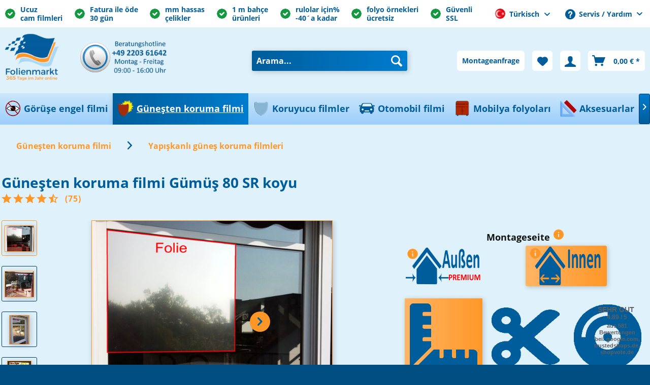

--- FILE ---
content_type: text/html; charset=UTF-8
request_url: https://www.folienmarkt.de/tr/guenesten-koruma-filmi-guemues-80-sr-koyu
body_size: 62876
content:
<!DOCTYPE html>
<html class="no-js" lang="tr-TR" itemscope="itemscope" itemtype="https://schema.org/WebPage">
<head>
<meta charset="utf-8"><script>window.dataLayer = window.dataLayer || [];</script><script>window.dataLayer.push({"ecommerce":{"detail":{"actionField":{"list":"Yap\u0131\u015fkanl\u0131 g\u00fcne\u015f koruma filmleri"},"products":[{"name":"G\u00fcne\u015ften koruma filmi G\u00fcm\u00fc\u015f 80 SR koyu","id":"SW10605","price":"11.8","brand":"folienmarkt.de","category":"Yap\u0131\u015fkanl\u0131 g\u00fcne\u015f koruma filmleri","variant":""}]},"currencyCode":"EUR"},"google_tag_params":{"ecomm_pagetype":"product","ecomm_prodid":"SW10605"}});</script><script>// Setzt _fbc=fb.1.<timestamp>.<fbclid>, wenn fbclid in der URL ist
(function() {
  var p = new URLSearchParams(location.search);
  var fbclid = p.get('fbclid');
  if (!fbclid) return;
  var ts = Math.floor(Date.now()/1000);
  var val = 'fb.1.' + ts + '.' + fbclid;
  var domain = location.hostname.replace(/^www\./,'');
  document.cookie = '_fbc=' + encodeURIComponent(val) + '; path=/; domain=' + domain + '; max-age=' + (60*60*24*28) + '; samesite=Lax';
})();

</script><!-- WbmTagManager -->
<script>
var googleTagManagerFunction = function(w,d,s,l,i) {
    w[l]=w[l]||[];
    w[l].push({'gtm.start':new Date().getTime(),event:'gtm.js'});
    var f=d.getElementsByTagName(s)[0],j=d.createElement(s),dl=l!='dataLayer'?'&l='+l:'';
    j.async=true;
    j.src='https://www.googletagmanager.com/gtm.js?id='+i+dl+'';
    f.parentNode.insertBefore(j,f);
};

setTimeout(() => {
    googleTagManagerFunction(window,document,'script','dataLayer','GTM-PV5V6XH');
}, 3000);
</script>
<!-- End WbmTagManager --><script>window.gdprAppliesGlobally=true;if(!("cmp_id" in window)||window.cmp_id<1){window.cmp_id=96219}if(!("cmp_cdid" in window)){window.cmp_cdid=""}if(!("cmp_params" in window)){window.cmp_params=""}if(!("cmp_host" in window)){window.cmp_host="d.delivery.consentmanager.net"}if(!("cmp_cdn" in window)){window.cmp_cdn="cdn.consentmanager.net"}if(!("cmp_proto" in window)){window.cmp_proto="https:"}if(!("cmp_codesrc" in window)){window.cmp_codesrc="3"}window.cmp_getsupportedLangs=function(){var b=["DE","EN","FR","IT","NO","DA","FI","ES","PT","RO","BG","ET","EL","GA","HR","LV","LT","MT","NL","PL","SV","SK","SL","CS","HU","RU","SR","ZH","TR","UK","AR","BS"];if("cmp_customlanguages" in window){for(var a=0;a<window.cmp_customlanguages.length;a++){b.push(window.cmp_customlanguages[a].l.toUpperCase())}}return b};window.cmp_getRTLLangs=function(){return["AR"]};window.cmp_getlang=function(j){if(typeof(j)!="boolean"){j=true}if(j&&typeof(cmp_getlang.usedlang)=="string"&&cmp_getlang.usedlang!==""){return cmp_getlang.usedlang}var g=window.cmp_getsupportedLangs();var c=[];var f=location.hash;var e=location.search;var a="languages" in navigator?navigator.languages:[];if(f.indexOf("cmplang=")!=-1){c.push(f.substr(f.indexOf("cmplang=")+8,2).toUpperCase())}else{if(e.indexOf("cmplang=")!=-1){c.push(e.substr(e.indexOf("cmplang=")+8,2).toUpperCase())}else{if("cmp_setlang" in window&&window.cmp_setlang!=""){c.push(window.cmp_setlang.toUpperCase())}else{if(a.length>0){for(var d=0;d<a.length;d++){c.push(a[d])}}}}}if("language" in navigator){c.push(navigator.language)}if("userLanguage" in navigator){c.push(navigator.userLanguage)}var h="";for(var d=0;d<c.length;d++){var b=c[d].toUpperCase();if(g.indexOf(b)!=-1){h=b;break}if(b.indexOf("-")!=-1){b=b.substr(0,2)}if(g.indexOf(b)!=-1){h=b;break}}if(h==""&&typeof(cmp_getlang.defaultlang)=="string"&&cmp_getlang.defaultlang!==""){return cmp_getlang.defaultlang}else{if(h==""){h="EN"}}h=h.toUpperCase();return h};(function(){var n=document;var p=window;var f="";var b="_en";if("cmp_getlang" in p){f=p.cmp_getlang().toLowerCase();if("cmp_customlanguages" in p){for(var h=0;h<p.cmp_customlanguages.length;h++){if(p.cmp_customlanguages[h].l.toUpperCase()==f.toUpperCase()){f="en";break}}}b="_"+f}function g(e,d){var l="";e+="=";var i=e.length;if(location.hash.indexOf(e)!=-1){l=location.hash.substr(location.hash.indexOf(e)+i,9999)}else{if(location.search.indexOf(e)!=-1){l=location.search.substr(location.search.indexOf(e)+i,9999)}else{return d}}if(l.indexOf("&")!=-1){l=l.substr(0,l.indexOf("&"))}return l}var j=("cmp_proto" in p)?p.cmp_proto:"https:";var o=["cmp_id","cmp_params","cmp_host","cmp_cdn","cmp_proto"];for(var h=0;h<o.length;h++){if(g(o[h],"%%%")!="%%%"){window[o[h]]=g(o[h],"")}}var k=("cmp_ref" in p)?p.cmp_ref:location.href;var q=n.createElement("script");q.setAttribute("data-cmp-ab","1");var c=g("cmpdesign","");var a=g("cmpregulationkey","");q.src=j+"//"+p.cmp_host+"/delivery/cmp.php?"+("cmp_id" in p&&p.cmp_id>0?"id="+p.cmp_id:"")+("cmp_cdid" in p?"cdid="+p.cmp_cdid:"")+"&h="+encodeURIComponent(k)+(c!=""?"&cmpdesign="+encodeURIComponent(c):"")+(a!=""?"&cmpregulationkey="+encodeURIComponent(a):"")+("cmp_params" in p?"&"+p.cmp_params:"")+(n.cookie.length>0?"&__cmpfcc=1":"")+"&l="+f.toLowerCase()+"&o="+(new Date()).getTime();q.type="text/javascript";q.async=true;if(n.currentScript){n.currentScript.parentElement.appendChild(q)}else{if(n.body){n.body.appendChild(q)}else{var m=n.getElementsByTagName("body");if(m.length==0){m=n.getElementsByTagName("div")}if(m.length==0){m=n.getElementsByTagName("span")}if(m.length==0){m=n.getElementsByTagName("ins")}if(m.length==0){m=n.getElementsByTagName("script")}if(m.length==0){m=n.getElementsByTagName("head")}if(m.length>0){m[0].appendChild(q)}}}var q=n.createElement("script");q.src=j+"//"+p.cmp_cdn+"/delivery/js/cmp"+b+".min.js";q.type="text/javascript";q.setAttribute("data-cmp-ab","1");q.async=true;if(n.currentScript){n.currentScript.parentElement.appendChild(q)}else{if(n.body){n.body.appendChild(q)}else{var m=n.getElementsByTagName("body");if(m.length==0){m=n.getElementsByTagName("div")}if(m.length==0){m=n.getElementsByTagName("span")}if(m.length==0){m=n.getElementsByTagName("ins")}if(m.length==0){m=n.getElementsByTagName("script")}if(m.length==0){m=n.getElementsByTagName("head")}if(m.length>0){m[0].appendChild(q)}}}})();window.cmp_addFrame=function(b){if(!window.frames[b]){if(document.body){var a=document.createElement("iframe");a.style.cssText="display:none";a.name=b;document.body.appendChild(a)}else{window.setTimeout(window.cmp_addFrame,10,b)}}};window.cmp_rc=function(h){var b=document.cookie;var f="";var d=0;while(b!=""&&d<100){d++;while(b.substr(0,1)==" "){b=b.substr(1,b.length)}var g=b.substring(0,b.indexOf("="));if(b.indexOf(";")!=-1){var c=b.substring(b.indexOf("=")+1,b.indexOf(";"))}else{var c=b.substr(b.indexOf("=")+1,b.length)}if(h==g){f=c}var e=b.indexOf(";")+1;if(e==0){e=b.length}b=b.substring(e,b.length)}return(f)};window.cmp_stub=function(){var a=arguments;__cmapi.a=__cmapi.a||[];if(!a.length){return __cmapi.a}else{if(a[0]==="ping"){if(a[1]===2){a[2]({gdprApplies:gdprAppliesGlobally,cmpLoaded:false,cmpStatus:"stub",displayStatus:"hidden",apiVersion:"2.0",cmpId:31},true)}else{a[2](false,true)}}else{if(a[0]==="getUSPData"){a[2]({version:1,uspString:window.cmp_rc("")},true)}else{if(a[0]==="getTCData"){__cmapi.a.push([].slice.apply(a))}else{if(a[0]==="addEventListener"||a[0]==="removeEventListener"){__cmapi.a.push([].slice.apply(a))}else{if(a.length==4&&a[3]===false){a[2]({},false)}else{__cmapi.a.push([].slice.apply(a))}}}}}}};window.cmp_msghandler=function(d){var a=typeof d.data==="string";try{var c=a?JSON.parse(d.data):d.data}catch(f){var c=null}if(typeof(c)==="object"&&c!==null&&"__cmpCall" in c){var b=c.__cmpCall;window.__cmp(b.command,b.parameter,function(h,g){var e={__cmpReturn:{returnValue:h,success:g,callId:b.callId}};d.source.postMessage(a?JSON.stringify(e):e,"*")})}if(typeof(c)==="object"&&c!==null&&"__cmapiCall" in c){var b=c.__cmapiCall;window.__cmapi(b.command,b.parameter,function(h,g){var e={__cmapiReturn:{returnValue:h,success:g,callId:b.callId}};d.source.postMessage(a?JSON.stringify(e):e,"*")})}if(typeof(c)==="object"&&c!==null&&"__uspapiCall" in c){var b=c.__uspapiCall;window.__uspapi(b.command,b.version,function(h,g){var e={__uspapiReturn:{returnValue:h,success:g,callId:b.callId}};d.source.postMessage(a?JSON.stringify(e):e,"*")})}if(typeof(c)==="object"&&c!==null&&"__tcfapiCall" in c){var b=c.__tcfapiCall;window.__tcfapi(b.command,b.version,function(h,g){var e={__tcfapiReturn:{returnValue:h,success:g,callId:b.callId}};d.source.postMessage(a?JSON.stringify(e):e,"*")},b.parameter)}};window.cmp_setStub=function(a){if(!(a in window)||(typeof(window[a])!=="function"&&typeof(window[a])!=="object"&&(typeof(window[a])==="undefined"||window[a]!==null))){window[a]=window.cmp_stub;window[a].msgHandler=window.cmp_msghandler;window.addEventListener("message",window.cmp_msghandler,false)}};window.cmp_addFrame("__cmapiLocator");window.cmp_addFrame("__cmpLocator");window.cmp_addFrame("__uspapiLocator");window.cmp_addFrame("__tcfapiLocator");window.cmp_setStub("__cmapi");window.cmp_setStub("__cmp");window.cmp_setStub("__tcfapi");window.cmp_setStub("__uspapi");</script>
<meta name="author" content="Folienmarkt.de Özek" />
<meta name="robots" content="index,follow,noodp" />
<meta name="revisit-after" content="7 days" />
<meta name="keywords" content="güneş koruma filmleri; gümüş 80 SR içi koyu; cam filmleri; cam filmleri; ayna folyoları; ısı koruma filmleri; ısı koruma filmleri; Güneş koruması; Folyo; Ayna; ısı koruması; Isı koruması; Güneş koruması" />
<meta name="description" content="%80 güneş korumalı dünya çapında en çok satan cam filmleri - İç mekan kurulumunda tek cam ve eski pencereler için - Ayna etkisi sayesinde güneşten ko…" />
<meta property="og:type" content="website" />
<meta property="og:site_name" content="Folienmarkt cam filmleri" />
<meta property="og:title" content="Folienmarkt cam filmleri" />
<meta property="og:description" content="" />
<meta name="twitter:card" content="website" />
<meta name="twitter:site" content="Folienmarkt cam filmleri" />
<meta name="twitter:title" content="Folienmarkt cam filmleri" />
<meta name="twitter:description" content="" />
<meta property="og:image" content="https://www.folienmarkt.de/media/image/6a/12/a2/logo-shopware2.png" />
<meta name="twitter:image" content="https://www.folienmarkt.de/media/image/6a/12/a2/logo-shopware2.png" />
<meta itemprop="copyrightHolder" content="Folienmarkt cam filmleri" />
<meta itemprop="copyrightYear" content="2022" />
<meta itemprop="isFamilyFriendly" content="True" />
<meta itemprop="image" content="https://www.folienmarkt.de/media/image/6a/12/a2/logo-shopware2.png" />
<meta name="viewport" content="width=device-width, initial-scale=1.0">
<meta name="mobile-web-app-capable" content="yes">
<meta name="apple-mobile-web-app-title" content="Folienmarkt cam filmleri">
<meta name="apple-mobile-web-app-capable" content="yes">
<meta name="apple-mobile-web-app-status-bar-style" content="default">
<link rel="alternate" href="https://www.folienmarkt.de/tr/guenesten-koruma-filmi-guemues-80-sr-koyu" hreflang="tr" />
<link rel="alternate" href="https://www.folienmarkt.de/sonnenschutzfolien-silber-80-sr-dunkel" hreflang="de" />
<link rel="alternate" href="https://www.folienmarkt.de/en/sun-blocking-films-silver-80-sr-dark" hreflang="en" />
<link rel="alternate" href="https://www.folienmarkt.de/sonnenschutzfolien-silber-80-sr-dunkel" hreflang="x-default" />
<script type="application/ld+json">
{
"@context": "https://schema.org",
"@type": "Organization",
"name": "Folienmarkt GmbH",
"url": "https://www.folienmarkt.de",
"logo": "https://www.folienmarkt.de/media/image/logo.png",
"founder": "Ali Atak Özek",
"foundingDate": "2009",
"foundingLocation": "Köln, Deutschland",
"address": {
"@type": "PostalAddress",
"streetAddress": "Fauststraße 98",
"addressLocality": "Köln",
"postalCode": "51145",
"addressCountry": "DE"
},
"contactPoint": {
"@type": "ContactPoint",
"telephone": "+49-2203-61642",
"contactType": "customer service",
"areaServed": "DE",
"availableLanguage": ["Deutsch"]
},
"sameAs": [
"https://www.wikidata.org/wiki/Q135153574",
"https://www.instagram.com/folienmarkt/",
"https://www.linkedin.com/company/36731722/",
"https://www.facebook.com/folienmarkt/",
"https://de.pinterest.com/folienmarkt/",
"https://www.tiktok.com/@folienmarkt"
]
}
</script>
<script type="application/ld+json">
{"@context":"https:\/\/schema.org","@type":"FAQPage","mainEntity":[{"@type":"Question","name":"1. \u27a4 Was ist eine Fensterfolie und wof\u00fcr wird sie verwendet?","acceptedAnswer":{"@type":"Answer","text":"<p>Eine Fensterfolie ist eine d\u00fcnne, meist transparente oder halbtransparente Folie, die auf Glasfl\u00e4chen aufgebracht wird. Hochwertige Fensterfolien dienen verschiedenen Zwecken: Als Sichtschutz Fensterfolie bieten sie Privatsph\u00e4re, als UV-Schutz Fensterfolie sch\u00fctzen sie vor sch\u00e4dlichen Sonnenstrahlen, und als W\u00e4rmeschutz Fensterfolie reduzieren sie die Hitzeentwicklung in R\u00e4umen. Selbstklebende Fensterfolien lassen sich einfach montieren, w\u00e4hrend statische Fensterfolie ohne Kleber haftet und r\u00fcckstandslos entfernbar ist. Besonders beliebt sind Milchglas Fensterfolie f\u00fcr Badezimmer und dekorative Fensterfolien f\u00fcr Wohnr\u00e4ume.<\/p>"}},{"@type":"Question","name":"2. \u27a4 Welche Arten von Fensterfolien gibt es?","acceptedAnswer":{"@type":"Answer","text":"<p>Es gibt verschiedene Arten von Fensterfolien f\u00fcr unterschiedliche Anwendungen. Sichtschutz Fensterfolie wie Milchglas Fensterfolie bietet Privatsph\u00e4re bei gleichzeitigem Lichteinfall. UV-Schutz Fensterfolie sch\u00fctzt vor sch\u00e4dlichen Sonnenstrahlen und verhindert das Ausbleichen von M\u00f6beln. Selbstklebende Fensterfolien sind einfach zu montieren, w\u00e4hrend statische Fensterfolie ohne Klebstoff auskommt. Spezielle Fensterfolien f\u00fcr Badezimmer sind feuchtigkeitsresistent, und W\u00e4rmeschutz Fensterfolie reduziert die Raumtemperatur. Dekorative Fensterfolien verleihen Fenstern ein stilvolles Design. Alle Fensterfolien sind als Ma\u00dfanfertigung erh\u00e4ltlich.<\/p>"}},{"@type":"Question","name":"3. \u27a4 Wie montiere ich eine Fensterfolie richtig?","acceptedAnswer":{"@type":"Answer","text":"<p>Die Montage einer Fensterfolie ist einfacher als gedacht. Bei selbstklebenden Fensterfolien reinigen Sie zun\u00e4chst die Glasfl\u00e4che gr\u00fcndlich. Messen Sie das Fenster exakt aus und schneiden Sie die Fensterfolie mit 2-3 cm \u00dcberstand zu. Entfernen Sie die Schutzfolie und bringen Sie die Fensterfolie blasenfrei auf das Glas auf. Statische Fensterfolie wird mit Wasser angefeuchtet und haftet ohne Kleber. F\u00fcr Sichtschutz Fensterfolie im Badezimmer oder Milchglas Fensterfolie empfiehlt sich die Verwendung eines Montagesets. Bei gr\u00f6\u00dferen Fl\u00e4chen sollten Sie professionelle Hilfe in Anspruch nehmen, um optimale Ergebnisse zu erzielen.<\/p>"}},{"@type":"Question","name":"4. \u27a4 Kann ich Fensterfolien r\u00fcckstandslos entfernen?","acceptedAnswer":{"@type":"Answer","text":"<p>Ja, hochwertige Fensterfolien lassen sich in der Regel r\u00fcckstandslos entfernen. Selbstklebende Fensterfolien k\u00f6nnen durch vorsichtiges Erw\u00e4rmen mit einem F\u00f6hn gel\u00f6st werden. Statische Fensterfolie l\u00e4sst sich besonders einfach entfernen, da sie ohne Klebstoff haftet. Sichtschutz Fensterfolie und Milchglas Fensterfolie von Qualit\u00e4tsherstellern hinterlassen keine R\u00fcckst\u00e4nde auf dem Glas. UV-Schutz Fensterfolie und W\u00e4rmeschutz Fensterfolie k\u00f6nnen nach Jahren der Nutzung durch Sonneneinstrahlung fester haften, lassen sich aber mit den richtigen Techniken ebenfalls vollst\u00e4ndig entfernen. Verwenden Sie bei Bedarf spezielle Folienentferner f\u00fcr optimale Ergebnisse.<\/p>"}},{"@type":"Question","name":"5. \u27a4 Welche Fensterfolie eignet sich am besten f\u00fcr das Badezimmer?","acceptedAnswer":{"@type":"Answer","text":"<p>F\u00fcr Badezimmer eignet sich besonders sichtschutz Fensterfolie, die Privatsph\u00e4re bietet und gleichzeitig Licht durchl\u00e4sst. Milchglas Fensterfolie ist die beliebteste Wahl f\u00fcr Fensterfolien f\u00fcr Badezimmer, da sie einen eleganten Look bietet und neugierige Blicke verhindert. Statische Fensterfolie ist ideal f\u00fcr Badezimmer, da sie feuchtigkeitsresistent ist und ohne Klebstoff auskommt. Selbstklebende Fensterfolien sollten speziell f\u00fcr Feuchtr\u00e4ume geeignet sein. Wichtig ist, dass die Fensterfolie wasserdampfbest\u00e4ndig ist und sich bei hoher Luftfeuchtigkeit nicht l\u00f6st. Transparente Bereiche k\u00f6nnen f\u00fcr ausreichend Lichteinfall sorgen, w\u00e4hrend blickdichte Bereiche Privatsph\u00e4re gew\u00e4hrleisten.<\/p>"}},{"@type":"Question","name":"6. \u27a4 Wie viel kostet eine Fensterfolie und wo kann ich sie g\u00fcnstig kaufen?","acceptedAnswer":{"@type":"Answer","text":"<p>Die Kosten f\u00fcr Fensterfolien variieren je nach Art und Qualit\u00e4t. Einfache Sichtschutz Fensterfolie gibt es bereits ab 14,90 \u20ac pro Quadratmeter, w\u00e4hrend hochwertige UV-Schutz Fensterfolie ab 16,90 \u20ac kostet. Milchglas Fensterfolie und statische Fensterfolie liegen preislich im mittleren Bereich. Selbstklebende Fensterfolien sind oft g\u00fcnstiger als speziell beschichtete Varianten. Fensterfolie g\u00fcnstig online kaufen ist die beste Option, da Online-Shops oft bessere Preise als der Fachhandel bieten. Bei gr\u00f6\u00dferen Mengen gibt es oft Mengenrabatte. W\u00e4rmeschutz Fensterfolie und spezielle Fensterfolien f\u00fcr Badezimmer k\u00f6nnen etwas teurer sein, bieten aber langfristige Vorteile durch Energieeinsparungen.<\/p>"}},{"@type":"Question","name":"7. \u27a4 Bietet Fensterfolie wirklich UV-Schutz und Hitzeschutz?","acceptedAnswer":{"@type":"Answer","text":"<p>Ja, hochwertige UV-Schutz Fensterfolie bietet bis zu 99% Schutz vor sch\u00e4dlichen UV-Strahlen. W\u00e4rmeschutz Fensterfolie kann die Raumtemperatur um bis zu 15\u00b0C reduzieren und dabei helfen, bis zu 34% Heizkosten zu sparen. Selbstklebende Fensterfolien mit UV-Schutz verhindern das Ausbleichen von M\u00f6beln, Teppichen und Vorh\u00e4ngen. Spezielle Sonnenschutzfolien reflektieren einen Gro\u00dfteil der Sonnenstrahlung und reduzieren die Blendung. Auch Sichtschutz Fensterfolie und Milchglas Fensterfolie bieten oft zus\u00e4tzlichen UV-Schutz. Die Wirksamkeit h\u00e4ngt von der Qualit\u00e4t der Fensterfolie ab - hochwertige Produkte bieten deutlich besseren Schutz als g\u00fcnstige Alternativen.<\/p>"}},{"@type":"Question","name":"8. \u27a4 Kann ich Fensterfolie nach Ma\u00df bestellen?","acceptedAnswer":{"@type":"Answer","text":"<p>Ja, die meisten Anbieter bieten Fensterfolien nach Ma\u00df an. Ob Sichtschutz Fensterfolie, Milchglas Fensterfolie oder UV-Schutz Fensterfolie - alle Arten k\u00f6nnen millimetergenau zugeschnitten werden. Selbstklebende Fensterfolien und statische Fensterfolie sind als Ma\u00dfanfertigung erh\u00e4ltlich. F\u00fcr Fensterfolien f\u00fcr Badezimmer oder spezielle Fensterformen ist eine Ma\u00dfanfertigung besonders wichtig. W\u00e4rmeschutz Fensterfolie wird ebenfalls nach individuellen Ma\u00dfen gefertigt. Bei der Bestellung sollten Sie die Fensterma\u00dfe exakt vermessen und angeben, ob die Fensterfolie f\u00fcr Innen- oder Au\u00dfenmontage gedacht ist. Viele Anbieter haben Online-Konfiguratoren f\u00fcr einfache Bestellung nach Ma\u00df.<\/p>"}},{"@type":"Question","name":"9. \u27a4 Wie lange h\u00e4lt eine Fensterfolie und wie pflege ich sie?","acceptedAnswer":{"@type":"Answer","text":"<p>Hochwertige Fensterfolien haben eine Lebensdauer von 10-15 Jahren oder mehr. UV-Schutz Fensterfolie und w\u00e4rmeschutz Fensterfolie sind besonders langlebig, da sie f\u00fcr Sonneneinstrahlung konzipiert sind. Sichtschutz Fensterfolie und milchglas Fensterfolie halten bei normaler Nutzung sehr lange. Selbstklebende Fensterfolien k\u00f6nnen durch mechanische Beanspruchung fr\u00fcher verschlei\u00dfen als statische Fensterfolie. Die Pflege ist einfach: Reinigen Sie Fensterfolien mit mildem Seifenwasser und einem weichen Tuch. Vermeiden Sie aggressive Reinigungsmittel und scharfe Gegenst\u00e4nde. Fensterfolien f\u00fcr Badezimmer sollten regelm\u00e4\u00dfig von Kalkablagerungen befreit werden. Bei sachgem\u00e4\u00dfer Pflege behalten Fensterfolien ihre Eigenschaften \u00fcber viele Jahre.<\/p>"}},{"@type":"Question","name":"10. \u27a4 Welche Vorteile haben Fensterfolien gegen\u00fcber anderen Sichtschutz-L\u00f6sungen?","acceptedAnswer":{"@type":"Answer","text":"<p>Fensterfolien bieten zahlreiche Vorteile gegen\u00fcber Vorh\u00e4ngen oder Jalousien. Sichtschutz Fensterfolie nimmt keinen Platz weg und ist wartungsfrei. Milchglas Fensterfolie bietet dauerhaften Sichtschutz ohne bewegliche Teile. UV-Schutz Fensterfolie sch\u00fctzt gleichzeitig vor Sonnenstrahlen, was Vorh\u00e4nge nicht leisten. Selbstklebende Fensterfolien sind kosteng\u00fcnstiger als neue Milchglasfenster. Statische Fensterfolie ist ideal f\u00fcr Mietwohnungen, da sie r\u00fcckstandslos entfernbar ist. W\u00e4rmeschutz Fensterfolie reduziert Energiekosten, w\u00e4hrend sie Privatsph\u00e4re bietet. Fensterfolien f\u00fcr Badezimmer sind hygienischer als Textilien und schimmeln nicht. Dekorative Fensterfolien erm\u00f6glichen individuelle Gestaltung ohne bauliche Ver\u00e4nderungen. Die Kombination aus Funktionalit\u00e4t, \u00c4sthetik und Wirtschaftlichkeit macht Fensterfolien zur optimalen L\u00f6sung.<\/p>"}}]}
</script>
<script>
!function(f,b,e,v,n,t,s)
{if(f.fbq)return;n=f.fbq=function(){n.callMethod?
n.callMethod.apply(n,arguments):n.queue.push(arguments)};
if(!f._fbq)f._fbq=n;n.push=n;n.loaded=!0;n.version='2.0';
n.queue=[];t=b.createElement(e);t.async=!0;
t.src=v;s=b.getElementsByTagName(e)[0];
s.parentNode.insertBefore(t,s)}(window, document,'script',
'https://connect.facebook.net/en_US/fbevents.js');
fbq('init', '832929742053319');
fbq('track', 'PageView');
</script>
<noscript>
<img fetchpriority="low" height="1" width="1" style="display:none" src="https://www.facebook.com/tr?id=832929742053319&ev=PageView&noscript=1" />
</noscript>
<script>
!function (w, d, t) {
w.TiktokAnalyticsObject=t;var ttq=w[t]=w[t]||[];ttq.methods=["page","track","identify","instances","debug","on","off","once","ready","alias","group","enableCookie","disableCookie","holdConsent","revokeConsent","grantConsent"],ttq.setAndDefer=function(t,e){t[e]=function(){t.push([e].concat(Array.prototype.slice.call(arguments,0)))}};for(var i=0;i<ttq.methods.length;i++)ttq.setAndDefer(ttq,ttq.methods[i]);ttq.instance=function(t){for(
var e=ttq._i[t]||[],n=0;n<ttq.methods.length;n++)ttq.setAndDefer(e,ttq.methods[n]);return e},ttq.load=function(e,n){var r="https://analytics.tiktok.com/i18n/pixel/events.js",o=n&&n.partner;ttq._i=ttq._i||{},ttq._i[e]=[],ttq._i[e]._u=r,ttq._t=ttq._t||{},ttq._t[e]=+new Date,ttq._o=ttq._o||{},ttq._o[e]=n||{};n=document.createElement("script")
;n.type="text/javascript",n.async=!0,n.src=r+"?sdkid="+e+"&lib="+t;e=document.getElementsByTagName("script")[0];e.parentNode.insertBefore(n,e)};
ttq.load('D30JQPJC77UBUBABL8KG');
ttq.page();
}(window, document, 'ttq');
</script>
<script type="application/ld+json">
{
"@context": "https://schema.org/",
"@type": "Product",
"name": "Güneşten koruma filmi Gümüş 80 SR koyu",
"description": " Her sipariş için ayrıntılı takma kılavuzu alırsınız.    Cam kırılmasından kaçınmak için kullanma önerisi: Tek katlı camlama saydam veya renklendirilmiş   Çift katlı cam, çatı penceresi, açılı pencere  ve  başüstü cam sistemi  ile  güneşten koruma camı  veya ısı yalıtım camı, yalıtım camı ve  güvenlik camı  durumunda görüşe engel olan filmlerimizi dıştan takmalısınız, lütfen burada içten takılan filmler kullanmayın.&amp;nbsp;    Sararmaya, soyulmaya ve çıkarılmaya karşı 10 yıl garanti.
(Garanti...",
"sku": "SW10605",
"brand": {
"@type": "Brand",
"name": "Folienmarkt"
},
"image": [
"https://www.folienmarkt.de/media/image/ac/c5/2e/sonnenschutzfolien-silber-80-sr-dunkel_20.jpg"
,"https://www.folienmarkt.de/media/image/c5/bf/2d/sonnenschutzfolien-silber-80-sr-dunkel_20-1.jpg"
,"https://www.folienmarkt.de/media/image/fb/4e/ec/sonnenschutzfolien-silber-80-sr-dunkel_20-2.jpg"
,"https://www.folienmarkt.de/media/image/8e/c6/9a/sonnenschutzfolien-silber-80-sr-dunkel_20-3.jpg"
],
"offers": {
"@type": "Offer",
"url": "https://www.folienmarkt.de/tr/guenesten-koruma-filmi-guemues-80-sr-koyu",
"priceCurrency": "EUR",
"price": "11.80",
"availability": "https://schema.org/InStock",
"seller": {
"@type": "Organization",
"name": "Folienmarkt.de"
}
},
"additionalProperty": [
{
"@type": "PropertyValue",
"name": "Garantie",
"value": "10 Jahre"
}
]
}
</script>
<link rel="apple-touch-icon-precomposed" href="https://www.folienmarkt.de/media/image/35/f3/81/logoneu-180x180.png">
<link rel="shortcut icon" href="https://www.folienmarkt.de/media/unknown/b2/0f/0b/faviconJyRwp8lrKjT9j.ico">
<meta name="msapplication-navbutton-color" content="#FF9727" />
<meta name="application-name" content="Folienmarkt cam filmleri" />
<meta name="msapplication-starturl" content="https://www.folienmarkt.de/tr/" />
<meta name="msapplication-window" content="width=1024;height=768" />
<meta name="msapplication-TileImage" content="https://www.folienmarkt.de/media/image/f9/34/3b/logoneu-150x150.png">
<meta name="msapplication-TileColor" content="#FF9727">
<meta name="theme-color" content="#FF9727" />
<meta name="google-site-verification" content="hcIqNR5p2w0sgUFkcUXw6f_tJ1niKvuVytqz0YiRV9k" />
<link rel="canonical" href="https://www.folienmarkt.de/tr/guenesten-koruma-filmi-guemues-80-sr-koyu" />
<title itemprop="name">Güneş koruma filmleri koyu gümüş 80 SR    </title>
<link rel="preload" href="/themes/Frontend/Responsive/frontend/_public/vendors/fonts/open-sans-fontface/Regular/OpenSans-Regular.woff2?6b68d0aa2592ddd6d77709392ced7f32" as="font" type="font/woff2" crossorigin>
<link rel="preload" href="/themes/Frontend/Responsive/frontend/_public/vendors/fonts/open-sans-fontface/Bold/OpenSans-Bold.woff2?e9006a1adb94d2f74a8c4f8208f93700" as="font" type="font/woff2" crossorigin>
<link rel="preload" href="/themes/Frontend/Responsive/frontend/_public/src/fonts/shopware.woff2?198a48436d25dbbfa759e79728094f47" as="font" type="font/woff2" crossorigin>
<script type="text/javascript">
var et_areas = "detail";
var et_proxy_redirect = "//stats.folienmarkt.de";
window.etrackerReady = false;
var _etrackerOnReady = [];
_etrackerOnReady.push(function () {
window.etrackerReady = true;
});
</script>
<script id="_etLoader" data-cmp-ab="“1″" data-block-cookies="true" type="text/javascript" charset="UTF-8" data-secure-code="yj99S9" src="//stats.folienmarkt.de/code/e.js" data-plugin-version="Shopware_1.6.3" async></script>
<link href="/web/cache/1767704167_52ebcef0e60df9f581e7df143ca220ac.css" media="all" rel="stylesheet" type="text/css" />
<link rel="preload" as="image" href="https://www.folienmarkt.de/media/image/6a/12/a2/logo-shopware2.png" fetchpriority="high">
<link rel="preload" as="image" href="https://www.folienmarkt.de/media/image/6a/12/a2/logo-shopware2.png" fetchpriority="high">
<link rel="preload" as="image" href="https://www.folienmarkt.de/media/image/87/9e/9d/logo-horizontal-neu.png" fetchpriority="high">
<script type="application/ld+json">
{
"@context": "https://schema.org",
"@type": "ItemList",
"itemListElement": [
]
}
</script>
</head>
<body class="is--ctl-detail is--act-index has--bogx-configurator" ><!-- WbmTagManager (noscript) -->
<noscript><iframe src="https://www.googletagmanager.com/ns.html?id=GTM-PV5V6XH"
            height="0" width="0" style="display:none;visibility:hidden"></iframe></noscript>
<!-- End WbmTagManager (noscript) -->
<div class="page-wrap">
<noscript class="noscript-main">
<div class="alert is--warning">
<div class="alert--icon">
<i class="icon--element icon--warning"></i>
</div>
<div class="alert--content">
Folienmarkt&#x20;cam&#x20;filmleri tüm aralıklarla kullanabilmek için, tarayıcınızda Javascript\'i etkinleştirmeniz gerekir.
</div>
</div>
</noscript>
<span class="etracker--details" data-article-url="https://www.folienmarkt.de/tr/SwagETracker/getArticleInfo" data-etracker="{&quot;pageName&quot;:&quot;&quot;,&quot;areas&quot;:&quot;detail&quot;,&quot;accountKey&quot;:&quot;yj99S9&quot;,&quot;customAttributes&quot;:&quot;data-cmp-ab=\&quot;\u201c1\u2033\&quot;&quot;,&quot;customTrackingDomain&quot;:&quot;\/\/stats.folienmarkt.de&quot;,&quot;trackingDomain&quot;:&quot;\/\/stats.folienmarkt.de&quot;,&quot;events&quot;:[{&quot;name&quot;:&quot;viewProduct&quot;,&quot;information&quot;:{&quot;id&quot;:&quot;35&quot;,&quot;name&quot;:&quot;G\u00fcne\u015ften koruma filmi G\u00fcm\u00fc\u015f 80 SR koyu&quot;,&quot;category&quot;:[&quot;Folienmarkt.de film pazar\u0131&quot;,&quot;G\u00fcne\u015ften koruma filmi&quot;,&quot;Yap\u0131\u015fkanl\u0131 g\u00fcne\u015f koruma filmleri&quot;],&quot;price&quot;:&quot;11.80&quot;,&quot;pricesArray&quot;:[{&quot;from&quot;:1,&quot;percent&quot;:&quot;0.00&quot;}],&quot;currency&quot;:&quot;EUR&quot;,&quot;variants&quot;:{}},&quot;type&quot;:&quot;send&quot;,&quot;attachId&quot;:null},{&quot;name&quot;:&quot;insertToBasket&quot;,&quot;information&quot;:{&quot;id&quot;:&quot;35&quot;,&quot;name&quot;:&quot;G\u00fcne\u015ften koruma filmi G\u00fcm\u00fc\u015f 80 SR koyu&quot;,&quot;category&quot;:[&quot;Folienmarkt.de film pazar\u0131&quot;,&quot;G\u00fcne\u015ften koruma filmi&quot;,&quot;Yap\u0131\u015fkanl\u0131 g\u00fcne\u015f koruma filmleri&quot;],&quot;price&quot;:&quot;11.80&quot;,&quot;pricesArray&quot;:[{&quot;from&quot;:1,&quot;percent&quot;:&quot;0.00&quot;}],&quot;currency&quot;:&quot;EUR&quot;,&quot;variants&quot;:{}},&quot;type&quot;:&quot;attach&quot;,&quot;attachId&quot;:&quot;basketButton&quot;},{&quot;name&quot;:&quot;insertToWatchlist&quot;,&quot;information&quot;:{&quot;id&quot;:&quot;35&quot;,&quot;name&quot;:&quot;G\u00fcne\u015ften koruma filmi G\u00fcm\u00fc\u015f 80 SR koyu&quot;,&quot;category&quot;:[&quot;Folienmarkt.de film pazar\u0131&quot;,&quot;G\u00fcne\u015ften koruma filmi&quot;,&quot;Yap\u0131\u015fkanl\u0131 g\u00fcne\u015f koruma filmleri&quot;],&quot;price&quot;:&quot;11.80&quot;,&quot;pricesArray&quot;:[{&quot;from&quot;:1,&quot;percent&quot;:&quot;0.00&quot;}],&quot;currency&quot;:&quot;EUR&quot;,&quot;variants&quot;:{}},&quot;type&quot;:&quot;attach&quot;,&quot;attachId&quot;:&quot;watchlistButton&quot;}],&quot;signalize&quot;:&quot;&quot;,&quot;useArticleNumber&quot;:false,&quot;debugJs&quot;:false,&quot;searchCount&quot;:&quot;0&quot;,&quot;searchterm&quot;:&quot;&quot;,&quot;pluginVersion&quot;:&quot;Shopware_1.6.3&quot;}"></span>
<header class="header-main">
<div class="top-bar">
<div class="container block-group">
<div class="t10-usp-bar">
<div class="t10-usp-item">
<span class="t10-usp-icon icon--check"></span>
<div class="t10-usp-item-label">
Ucuz <span>cam filmleri</span>
</div>
</div>
<div class="t10-usp-item">
<span class="t10-usp-icon icon--check"></span>
<div class="t10-usp-item-label">
Fatura ile öde<span>30 gün</span>
</div>
</div>
<div class="t10-usp-item">
<span class="t10-usp-icon icon--check"></span>
<div class="t10-usp-item-label">
mm hassas<span>çelikler</span>
</div>
</div>
<div class="t10-usp-item">
<span class="t10-usp-icon icon--check"></span>
<div class="t10-usp-item-label">
1 m bahçe<span>ürünleri</span>
</div>
</div>
<div class="t10-usp-item">
<span class="t10-usp-icon icon--check"></span>
<div class="t10-usp-item-label">
rulolar için%<span>-40´a kadar</span>
</div>
</div>
<div class="t10-usp-item">
<span class="t10-usp-icon icon--check"></span>
<div class="t10-usp-item-label">
folyo örnekleri<span>ücretsiz</span>
</div>
</div>
<div class="t10-usp-item">
<span class="t10-usp-icon icon--check"></span>
<div class="t10-usp-item-label">
Güvenli <span> SSL</span>
</div>
</div>
</div>
<nav class="top-bar--navigation block" role="menubar">

            <div class="top-bar--language navigation--entry">
            
                                    <form method="post" class="language--form">
                        
                            <div class="field--select">
                                                                    <div class="language--flag tr_TR">Türkisch</div>
                                                                
                                    <div class="select-field">
                                        <select name="__shop" class="language--select" data-auto-submit="true">
                                                                                            <option value="1" >
                                                    Deutsch
                                                </option>
                                                                                            <option value="3" >
                                                    English
                                                </option>
                                                                                            <option value="4" selected="selected">
                                                    Türkisch
                                                </option>
                                                                                    </select>
                                    </div>
                                
                                <input type="hidden" name="__redirect" value="1">
                                
                            </div>
                        
                    </form>
                            
        </div>
    



    

<div class="navigation--entry entry--service has--drop-down" role="menuitem" aria-haspopup="true" data-drop-down-menu="true">
<i class="icon--service"></i> Servis / Yardım
<ul class="service--list is--rounded" role="menu">
<li class="service--entry" role="menuitem">
<a class="service--link" href="javascript:openCookieConsentManager()" title="Çerez Ayarları" >
Çerez Ayarları
</a>
</li>
<li class="service--entry" role="menuitem">
<a class="service--link" href="https://www.folienmarkt.de/tr/registerFC/index/sValidation/H" title="Händler-Login" >
Händler-Login
</a>
</li>
<li class="service--entry" role="menuitem">
<a class="service--link" href="https://www.folienmarkt.de/tr/custom/index/sCustom/71" title="kostenlose-folienmuster" >
kostenlose-folienmuster
</a>
</li>
<li class="service--entry" role="menuitem">
<a class="service--link" href="https://www.folienmarkt.de/tr/aciklamalar" title="Açıklamalar" >
Açıklamalar
</a>
</li>
<li class="service--entry" role="menuitem">
<a class="service--link" href="https://www.folienmarkt.de/tr/montaj-talebi" title="Montaj talebi" >
Montaj talebi
</a>
</li>
<li class="service--entry" role="menuitem">
<a class="service--link" href="https://www.folienmarkt.de/tr/teslimat-ve-goenderme-masraflari" title="Teslimat ve gönderme masrafları" >
Teslimat ve gönderme masrafları
</a>
</li>
<li class="service--entry" role="menuitem">
<a class="service--link" href="https://www.folienmarkt.de/tr/vazgecme-hakki" title="vazgeçme hakkı" >
vazgeçme hakkı
</a>
</li>
<li class="service--entry" role="menuitem">
<a class="service--link" href="https://www.folienmarkt.de/tr/veri-koruma-bildirimi" title="Veri Koruma Bildirimi" >
Veri Koruma Bildirimi
</a>
</li>
<li class="service--entry" role="menuitem">
<a class="service--link" href="https://www.folienmarkt.de/tr/genel-huekuemlerimiz-ve-sartlarimiz" title="Genel Hükümlerimiz ve Şartlarımız" >
Genel Hükümlerimiz ve Şartlarımız
</a>
</li>
<li class="service--entry" role="menuitem">
<a class="service--link" href="https://www.folienmarkt.de/tr/damga" title="Damga" >
Damga
</a>
</li>
</ul>
</div>
</nav>
</div>
</div>
<div class="container header--navigation">
<div class="logo-main block-group" role="banner">
<div class="logo--shop block">
<a class="logo--link" href="https://www.folienmarkt.de/tr/" title="Folienmarkt cam filmleri - Ana sayfaya geç">
<picture>
<source srcset="https://www.folienmarkt.de/media/image/6a/12/a2/logo-shopware2.png" media="(min-width: 78.75em)">
<source srcset="https://www.folienmarkt.de/media/image/6a/12/a2/logo-shopware2.png" media="(min-width: 64em)">
<source srcset="https://www.folienmarkt.de/media/image/87/9e/9d/logo-horizontal-neu.png" media="(min-width: 48em)">
<img srcset="https://www.folienmarkt.de/media/image/87/9e/9d/logo-horizontal-neu.png" alt="Folienmarkt cam filmleri - Ana sayfaya geç" width='353px' height='104px' loading="eager" fetchpriority="high" />
</picture>
</a>
</div>
</div>
<nav class="shop--navigation block-group">
<ul class="navigation--list block-group" role="menubar">
<li class="navigation--entry entry--menu-left" role="menuitem">
<a class="entry--link entry--trigger btn is--icon-left" href="#offcanvas--left" data-offcanvas="true" data-offCanvasSelector=".sidebar-main" aria-label="Menü">
<i class="icon--menu"></i> Menü
</a>
</li>
<li class="navigation--entry entry--search" role="menuitem" data-search="true" aria-haspopup="true" data-minLength="2">
<a class="btn entry--link entry--trigger" href="#show-hide--search" title="Aramayı göster / kapat" aria-label="Aramayı göster / kapat">
<i class="icon--search"></i>
<span class="search--display">Arama</span>
</a>
<form action="/tr/search" method="get" class="main-search--form">
<input type="search" name="sSearch" aria-label="Arama..." class="main-search--field" autocomplete="off" autocapitalize="off" placeholder="Arama..." maxlength="30" />
<button type="submit" class="main-search--button" aria-label="Arama">
<i class="icon--search"></i>
<span class="main-search--text">Arama</span>
</button>
</form>
<div class="main-search--results"></div>
</li>


    <li class="navigation--entry entry--contact" role="menuitem">
        

        <a href="/montageanfrage"
           title="Montageanfrage" aria-label="Montageanfrage"
           class="btn">
            <i class="icon icon--chat"></i>
            <span>Montageanfrage</span>
        </a>
    </li>
    
    <li class="navigation--entry entry--notepad" role="menuitem">
        
        <a href="https://www.folienmarkt.de/tr/note" title="İstek Listesi" aria-label="İstek Listesi" class="btn">
            <i class="icon--heart"></i>
                    </a>
    </li>





    <li class="navigation--entry entry--account with-slt"
        role="menuitem"
        data-offcanvas="true"
        data-offCanvasSelector=".account--dropdown-navigation">
        
            <a href="https://www.folienmarkt.de/tr/account"
               title="Hesabım"
               aria-label="Hesabım"
               class="btn is--icon-left entry--link account--link">
                <i class="icon--account"></i>
                                    <span class="account--display">
                        Hesabım
                    </span>
                            </a>
        

                    
                <div class="account--dropdown-navigation">

                    
                        <div class="navigation--smartphone">
                            <div class="entry--close-off-canvas">
                                <a href="#close-account-menu"
                                   class="account--close-off-canvas"
                                   title="Menüyü kapat"
                                   aria-label="Menüyü kapat">
                                    Menüyü kapat <i class="icon--arrow-right"></i>
                                </a>
                            </div>
                        </div>
                    

                    
                            <div class="account--menu is--rounded is--personalized">
        
                            
                
                                            <span class="navigation--headline">
                            Hesabım
                        </span>
                                    

                
                <div class="account--menu-container">

                    
                        
                        <ul class="sidebar--navigation navigation--list is--level0 show--active-items">
                            
                                
                                
                                    
    
                                                                                    <li class="navigation--entry">
                                                <span class="navigation--signin">
                                                    <a href="https://www.folienmarkt.de/tr/account#hide-registration"
                                                       class="blocked--link btn is--primary navigation--signin-btn"
                                                       data-collapseTarget="#registration"
                                                       data-action="close">
                                                        Oturum aç
                                                    </a>
                                                    <span class="navigation--register">
                                                        veya
                                                        <a href="https://www.folienmarkt.de/tr/account#show-registration"
                                                           class="blocked--link"
                                                           data-collapseTarget="#registration"
                                                           data-action="open">
                                                            Kayıt
                                                        </a>
                                                    </span>
                                                </span>
                                            </li>
                                                                            
    
                    <li><div class="amazon-pay-button-wrapper login-dropdown-wrapper">
                <div class="amazon-login-button"></div>
            </div></li>
            


                                    
                                        <li class="navigation--entry">
                                            <a href="https://www.folienmarkt.de/tr/account" title="Önizleme" class="navigation--link">
                                                Önizleme
                                            </a>
                                        </li>
                                    
                                

                                
                                
                                    <li class="navigation--entry">
                                        <a href="https://www.folienmarkt.de/tr/account/profile" title="Profil" class="navigation--link" rel="noindex">
                                            Profil
                                        </a>
                                    </li>
                                

                                
                                
                                                                            
                                            <li class="navigation--entry">
                                                <a href="https://www.folienmarkt.de/tr/address/index/sidebar/" title="Adresler" class="navigation--link" rel="noindex">
                                                    Adresler
                                                </a>
                                            </li>
                                        
                                                                    

                                
                                
                                    <li class="navigation--entry">
                                        <a href="https://www.folienmarkt.de/tr/account/payment" title="Ödeme yöntemleri" class="navigation--link" rel="noindex">
                                            Ödeme yöntemleri
                                        </a>
                                    </li>
                                

                                
                                
                                    <li class="navigation--entry">
                                        <a href="https://www.folienmarkt.de/tr/account/orders" title="Siparişler " class="navigation--link" rel="noindex">
                                            Siparişler 
                                        </a>
                                    </li>
                                

                                
                                
                                                                            <li class="navigation--entry">
                                            <a href="https://www.folienmarkt.de/tr/account/downloads" title="Anlık indirmeler" class="navigation--link" rel="noindex">
                                                Anlık indirmeler
                                            </a>
                                        </li>
                                                                    

                                
                                
                                    <li class="navigation--entry">
                                        <a href="https://www.folienmarkt.de/tr/note" title="İstek listesi" class="navigation--link" rel="noindex">
                                            İstek listesi
                                        </a>
                                    </li>
                                

                                
                                
                                                                    

                                
                                
                                                                    
                            
                        </ul>
                    
                </div>
                    
    </div>
                    
                </div>
            
            </li>




    <li class="navigation--entry entry--cart " role="menuitem">

        
        <a class="btn is--icon-left cart--link" href="https://www.folienmarkt.de/tr/checkout/cart"
           title="Alışveriş sepeti" aria-label="Alışveriş sepeti">
            <span class="cart--display">
                                    Alışveriş sepeti
                            </span>

            <span class="badge is--primary is--minimal cart--quantity is--hidden">0</span>

            <i class="icon--basket"></i>

            <span class="cart--amount">
                0,00&nbsp;&euro; *
            </span>
        </a>
        <div class="ajax-loader">&nbsp;</div>
    </li>




</ul>
</nav>
<div class="container--ajax-cart" data-collapse-cart="true" data-displayMode="offcanvas"></div>
</div>
</header>
<nav class="navigation-main">
<div class="container" data-menu-scroller="true" data-listSelector=".navigation--list.container" data-viewPortSelector=".navigation--list-wrapper">
<div class="navigation--list-wrapper">
<ul class="navigation--list container" role="menubar" itemscope="itemscope" itemtype="https://schema.org/SiteNavigationElement">
<li class="navigation--entry is--home" role="menuitem"><a class="navigation--link is--first" href="https://www.folienmarkt.de/tr/" title="Ana Sayfa" aria-label="Ana Sayfa" itemprop="url"><span itemprop="name">Ana Sayfa</span></a></li><li class="navigation--entry" role="menuitem">
<a class="navigation--link t10-has-mega-menu-icon" href="https://www.folienmarkt.de/tr/goeruese-engel-filmi" title="Görüşe engel filmi" aria-label="Görüşe engel filmi" itemprop="url">
<span
style="background-image: url(https://www.folienmarkt.de/media/image/d5/d9/bd/sichtschutz-symbolaTAF03vys9Qfb.png);" itemprop="name" >
Görüşe engel filmi
</span>
</a>
</li><li class="navigation--entry is--active" role="menuitem">
<a class="navigation--link is--active t10-has-mega-menu-icon" href="https://www.folienmarkt.de/tr/guenesten-koruma-filmi" title="Güneşten koruma filmi" aria-label="Güneşten koruma filmi" itemprop="url">
<span
style="background-image: url(https://www.folienmarkt.de/media/image/c0/g0/63/sonnenschutz-symbol.png);" itemprop="name" >
Güneşten koruma filmi
</span>
</a>
</li><li class="navigation--entry" role="menuitem">
<a class="navigation--link t10-has-mega-menu-icon" href="https://www.folienmarkt.de/tr/koruyucu-filmler" title="Koruyucu filmler" aria-label="Koruyucu filmler" itemprop="url">
<span
style="background-image: url(https://www.folienmarkt.de/media/image/e9/7e/f8/schutzfolien-symbolEHyYluSocpRXL.png);" itemprop="name" >
Koruyucu filmler
</span>
</a>
</li><li class="navigation--entry" role="menuitem">
<a class="navigation--link t10-has-mega-menu-icon" href="https://www.folienmarkt.de/tr/otomobil-filmi" title="Otomobil filmi" aria-label="Otomobil filmi" itemprop="url">
<span
style="background-image: url(https://www.folienmarkt.de/media/image/33/83/91/autofolien-symbol.png);" itemprop="name" >
Otomobil filmi
</span>
</a>
</li><li class="navigation--entry" role="menuitem">
<a class="navigation--link t10-has-mega-menu-icon" href="https://www.folienmarkt.de/tr/mobilya-folyolari" title="Mobilya folyoları" aria-label="Mobilya folyoları" itemprop="url">
<span
style="background-image: url(https://www.folienmarkt.de/media/image/0f/dd/77/moebelfolien-symbolCPWbU2C8lAiJY.png);" itemprop="name" >
Mobilya folyoları
</span>
</a>
</li><li class="navigation--entry" role="menuitem">
<a class="navigation--link t10-has-mega-menu-icon" href="https://www.folienmarkt.de/tr/aksesuarlar" title="Aksesuarlar" aria-label="Aksesuarlar" itemprop="url">
<span
style="background-image: url(https://www.folienmarkt.de/media/image/81/54/53/zubehoer-symbolCqD8MJa3HVOpm.png);" itemprop="name" >
Aksesuarlar
</span>
</a>
</li><li class="navigation--entry" role="menuitem">
<a class="navigation--link t10-has-mega-menu-icon" href="https://www.folienmarkt.de/tr/stor-perdeler-cevrimici" title="Stor perdeler çevrimiçi" aria-label="Stor perdeler çevrimiçi" itemprop="url">
<span
style="background-image: url(https://www.folienmarkt.de/media/image/bc/13/3d/rollos2MoVjHTLpQHBw.png);" itemprop="name" >
Stor perdeler çevrimiçi
</span>
</a>
</li>            </ul>
</div>
<div class="advanced-menu" data-advanced-menu="true" data-hoverDelay="250">
<div class="menu--container">
<div class="button-container">
<a href="https://www.folienmarkt.de/tr/goeruese-engel-filmi" class="button--category" aria-label="Kategoriye git Görüşe engel filmi" title="Kategoriye git Görüşe engel filmi">
<i class="icon--arrow-right"></i>
Kategoriye git Görüşe engel filmi
</a>
<span class="button--close">
<i class="icon--cross"></i>
</span>
</div>
<div class="content--wrapper has--content has--teaser">
<ul class="menu--list menu--level-0 columns--2" style="width: 50%;">
<li class="menu--list-item item--level-0" style="width: 100%">
<a class="t10-megamenu-category-item is--level-0" href="https://www.folienmarkt.de/tr/goeruese-engel-filmi/suetbeyaz-cam-filmi" aria-label="Sütbeyaz cam filmi" title="Sütbeyaz cam filmi" >
<div class="t10-megamenu-category-image" style="background-image: url('https://www.folienmarkt.de/media/image/2d/51/5b/milchglasfolie-sichtschutz_250x250.jpg');">
</div>
<span class="menu--list-item-link">
Sütbeyaz cam filmi
</span>
</a>
</li>
<li class="menu--list-item item--level-0" style="width: 100%">
<a class="t10-megamenu-category-item is--level-0" href="https://www.folienmarkt.de/tr/goeruese-engel-filmi/goeruese-engel-olma-oezelligiyle" aria-label="Görüşe engel olma özelliğiyle" title="Görüşe engel olma özelliğiyle" >
<div class="t10-megamenu-category-image" style="background-image: url('https://www.folienmarkt.de/media/image/a7/2e/62/statische-sichtschutzfolienNJwHwevk1vcwc_250x250.jpg');">
</div>
<span class="menu--list-item-link">
Görüşe engel olma özelliğiyle
</span>
</a>
</li>
<li class="menu--list-item item--level-0" style="width: 100%">
<a class="t10-megamenu-category-item is--level-0" href="https://www.folienmarkt.de/tr/goeruese-engel-filmi/dekorasyon-filmi" aria-label="Dekorasyon filmi" title="Dekorasyon filmi" >
<div class="t10-megamenu-category-image" style="background-image: url('https://www.folienmarkt.de/media/image/b5/83/1b/Dekorfolien-Designfolien_250x250.jpg');">
</div>
<span class="menu--list-item-link">
Dekorasyon filmi
</span>
</a>
</li>
<li class="menu--list-item item--level-0" style="width: 100%">
<a class="t10-megamenu-category-item is--level-0" href="https://www.folienmarkt.de/tr/goeruese-engel-filmi/iki-tarafli-ayna-filmi" aria-label="İki taraflı ayna filmi" title="İki taraflı ayna filmi" >
<div class="t10-megamenu-category-image" style="background-image: url('https://www.folienmarkt.de/media/image/7f/59/25/Spiegelfolie-fuer-Fenster_250x250.jpg');">
</div>
<span class="menu--list-item-link">
İki taraflı ayna filmi
</span>
</a>
</li>
<li class="menu--list-item item--level-0" style="width: 100%">
<a class="t10-megamenu-category-item is--level-0" href="https://www.folienmarkt.de/tr/goeruese-engel-filmi/yansimayi-oenleyici-film" aria-label="Yansımayı önleyici film" title="Yansımayı önleyici film" >
<div class="t10-megamenu-category-image" style="background-image: url('https://www.folienmarkt.de/media/image/b3/cf/c3/shutterstock_17083039216Ry8BtXjI7pB2_250x250.jpg');">
</div>
<span class="menu--list-item-link">
Yansımayı önleyici film
</span>
</a>
</li>
</ul>
<div class="menu--delimiter" style="right: 50%;"></div>
<div class="menu--teaser" style="width: 50%;">
<a href="https://www.folienmarkt.de/tr/goeruese-engel-filmi" aria-label="Kategoriye git Görüşe engel filmi" title="Kategoriye git Görüşe engel filmi" class="teaser--image" style="background-image: url(https://www.folienmarkt.de/media/image/ca/f6/25/sichtschutzfolien-fenster-tueren.jpg);"></a>
<div class="teaser--headline">Pencereler, pencere camları ve cam kapılar için görüşe engel olan film</div>
<div class="teaser--text">
Gizlilik filmlerimizle    üstün kaliteyi keşfedin!
Gizlilik filminizi şimdi keşfedin!
Gizlilik filmleri, cam yüzeylerin işlevsel ve görsel olarak iyileştirilmesi için akıllı bir çözüm sunar. İster pencereler, ister cam kapılar veya...
<a class="teaser--text-link" href="https://www.folienmarkt.de/tr/goeruese-engel-filmi" aria-label="daha fazla bilgi edinin" title="daha fazla bilgi edinin">
daha fazla bilgi edinin
</a>
</div>
</div>
</div>
</div>
<div class="menu--container">
<div class="button-container">
<a href="https://www.folienmarkt.de/tr/guenesten-koruma-filmi" class="button--category" aria-label="Kategoriye git Güneşten koruma filmi" title="Kategoriye git Güneşten koruma filmi">
<i class="icon--arrow-right"></i>
Kategoriye git Güneşten koruma filmi
</a>
<span class="button--close">
<i class="icon--cross"></i>
</span>
</div>
<div class="content--wrapper has--content has--teaser">
<ul class="menu--list menu--level-0 columns--2" style="width: 50%;">
<li class="menu--list-item item--level-0" style="width: 100%">
<a class="t10-megamenu-category-item is--level-0" href="https://www.folienmarkt.de/tr/guenesten-koruma-filmi/ayna-folyolari" aria-label="Ayna folyoları" title="Ayna folyoları" >
<div class="t10-megamenu-category-image" style="background-image: url('https://www.folienmarkt.de/media/image/7f/59/25/Spiegelfolie-fuer-Fenster_250x250.jpg');">
</div>
<span class="menu--list-item-link">
Ayna folyoları
</span>
</a>
</li>
<li class="menu--list-item item--level-0" style="width: 100%">
<a class="t10-megamenu-category-item is--level-0" href="https://www.folienmarkt.de/tr/sonnenschutzfolien/sonnenschutzfolien-mit-kleber" aria-label="Yapışkanlı güneş koruma filmleri" title="Yapışkanlı güneş koruma filmleri" >
<div class="t10-megamenu-category-image" style="background-image: url('https://www.folienmarkt.de/media/image/68/d5/52/shutterstock_263024672qBa8if8FoSnt1_250x250.jpg');">
</div>
<span class="menu--list-item-link">
Yapışkanlı güneş koruma filmleri
</span>
</a>
</li>
<li class="menu--list-item item--level-0" style="width: 100%">
<a class="t10-megamenu-category-item is--level-0" href="https://www.folienmarkt.de/tr/guenesten-koruma-filmi/plastikler-icin-guenes-koruma-filmleri" aria-label="Plastikler için güneş koruma filmleri" title="Plastikler için güneş koruma filmleri" >
<div class="t10-megamenu-category-image" style="background-image: url('https://www.folienmarkt.de/media/image/12/39/ba/shutterstock_1848027826tJEsCnf1PsgZO_250x250.jpg');">
</div>
<span class="menu--list-item-link">
Plastikler için güneş koruma filmleri
</span>
</a>
</li>
<li class="menu--list-item item--level-0" style="width: 100%">
<a class="t10-megamenu-category-item is--level-0" href="https://www.folienmarkt.de/tr/guenesten-koruma-filmi/kendiliginden-temizlenen-guenesten-koruma-filmi" aria-label="Kendiliğinden temizlenen güneşten koruma filmi" title="Kendiliğinden temizlenen güneşten koruma filmi" >
<div class="t10-megamenu-category-image" style="background-image: url('https://www.folienmarkt.de/media/image/a8/7f/fb/shutterstock_790388623mjZltr1aMV6XV_250x250.jpg');">
</div>
<span class="menu--list-item-link">
Kendiliğinden temizlenen güneşten koruma filmi
</span>
</a>
</li>
<li class="menu--list-item item--level-0" style="width: 100%">
<a class="t10-megamenu-category-item is--level-0" href="https://www.folienmarkt.de/tr/guenesten-koruma-filmi/guenesten-korunma-perdeleri" aria-label="Güneşten korunma perdeleri" title="Güneşten korunma perdeleri" >
<div class="t10-megamenu-category-image" style="background-image: url('https://www.folienmarkt.de/media/image/84/d5/92/sonnenschutzrollos-folienrollos1Rz32UOHKJa9g_250x250.jpg');">
</div>
<span class="menu--list-item-link">
Güneşten korunma perdeleri
</span>
</a>
</li>
</ul>
<div class="menu--delimiter" style="right: 50%;"></div>
<div class="menu--teaser" style="width: 50%;">
<a href="https://www.folienmarkt.de/tr/guenesten-koruma-filmi" aria-label="Kategoriye git Güneşten koruma filmi" title="Kategoriye git Güneşten koruma filmi" class="teaser--image" style="background-image: url(https://www.folienmarkt.de/media/image/15/92/f3/shutterstock_790388623mjZltr1aMV6XV.jpg);"></a>
<div class="teaser--headline">Pencereler için güneşten koruma filmi ☀️ kesim, mal veya rulo olarak.</div>
<div class="teaser--text">
Alın   Premium Kalite        güneş koruma filmlerimizle!
Şimdi güneş koruma filminizi keşfedin!
Güneş koruma filmleri, odaların aşırı ısınmasını önlemek ve konforlu bir atmosfer yaratmak için ideal çözümdür. Etkili UV koruması sağlar,...
<a class="teaser--text-link" href="https://www.folienmarkt.de/tr/guenesten-koruma-filmi" aria-label="daha fazla bilgi edinin" title="daha fazla bilgi edinin">
daha fazla bilgi edinin
</a>
</div>
</div>
</div>
</div>
<div class="menu--container">
<div class="button-container">
<a href="https://www.folienmarkt.de/tr/koruyucu-filmler" class="button--category" aria-label="Kategoriye git Koruyucu filmler" title="Kategoriye git Koruyucu filmler">
<i class="icon--arrow-right"></i>
Kategoriye git Koruyucu filmler
</a>
<span class="button--close">
<i class="icon--cross"></i>
</span>
</div>
<div class="content--wrapper has--content has--teaser">
<ul class="menu--list menu--level-0 columns--2" style="width: 50%;">
<li class="menu--list-item item--level-0" style="width: 100%">
<a class="t10-megamenu-category-item is--level-0" href="https://www.folienmarkt.de/tr/koruyucu-filmler/kirilmaya-karsi-koruma-filmi-ic" aria-label="Kırılmaya karşı koruma filmi iç" title="Kırılmaya karşı koruma filmi iç" >
<div class="t10-megamenu-category-image" style="background-image: url('https://www.folienmarkt.de/media/image/a7/26/g0/Splitterschutzfolie_250x250.jpg');">
</div>
<span class="menu--list-item-link">
Kırılmaya karşı koruma filmi iç
</span>
</a>
</li>
<li class="menu--list-item item--level-0" style="width: 100%">
<a class="t10-megamenu-category-item is--level-0" href="https://www.folienmarkt.de/tr/koruyucu-filmler/kirilmaya-karsi-koruma-filmi-dis" aria-label="Kırılmaya karşı koruma filmi dış" title="Kırılmaya karşı koruma filmi dış" >
<div class="t10-megamenu-category-image" style="background-image: url('https://www.folienmarkt.de/media/image/0e/25/e4/Einbruch-Schutzfolie_250x250.jpg');">
</div>
<span class="menu--list-item-link">
Kırılmaya karşı koruma filmi dış
</span>
</a>
</li>
<li class="menu--list-item item--level-0" style="width: 100%">
<a class="t10-megamenu-category-item is--level-0" href="https://www.folienmarkt.de/tr/koruyucu-filmler/anti-graffiti-cizilmez-film" aria-label="Anti-graffiti / Çizilmez film" title="Anti-graffiti / Çizilmez film" >
<div class="t10-megamenu-category-image" style="background-image: url('https://www.folienmarkt.de/media/image/f3/85/5c/Anti-graffiti-kratz-folie_250x250.jpg');">
</div>
<span class="menu--list-item-link">
Anti-graffiti / Çizilmez film
</span>
</a>
</li>
<li class="menu--list-item item--level-0" style="width: 100%">
<a class="t10-megamenu-category-item is--level-0" href="https://www.folienmarkt.de/tr/koruyucu-filmler/yalitici-soguktan-koruyucu-film" aria-label="Yalıtıcı / Soğuktan koruyucu film" title="Yalıtıcı / Soğuktan koruyucu film" >
<div class="t10-megamenu-category-image" style="background-image: url('https://www.folienmarkt.de/media/image/43/63/5c/isolierfolie-und-kalteschutzfolie_250x250.jpg');">
</div>
<span class="menu--list-item-link">
Yalıtıcı / Soğuktan koruyucu film
</span>
</a>
</li>
<li class="menu--list-item item--level-0" style="width: 100%">
<a class="t10-megamenu-category-item is--level-0" href="https://www.folienmarkt.de/tr/koruyucu-filmler/plastikler-icin-filmler" aria-label="Plastikler için filmler" title="Plastikler için filmler" >
<div class="t10-megamenu-category-image" style="background-image: url('https://www.folienmarkt.de/media/image/12/39/ba/shutterstock_1848027826tJEsCnf1PsgZO_250x250.jpg');">
</div>
<span class="menu--list-item-link">
Plastikler için filmler
</span>
</a>
</li>
<li class="menu--list-item item--level-0" style="width: 100%">
<a class="t10-megamenu-category-item is--level-0" href="https://www.folienmarkt.de/tr/koruyucu-filmler/renkli-folyolar" aria-label="Renkli folyolar" title="Renkli folyolar" >
<div class="t10-megamenu-category-image" style="background-image: url('https://www.folienmarkt.de/media/image/d5/20/f3/Farbfolie_250x250.jpg');">
</div>
<span class="menu--list-item-link">
Renkli folyolar
</span>
</a>
</li>
<li class="menu--list-item item--level-0" style="width: 100%">
<a class="t10-megamenu-category-item is--level-0" href="https://www.folienmarkt.de/tr/koruyucu-filmler/uv-koruyucu-filmler" aria-label="UV koruyucu filmler" title="UV koruyucu filmler" >
<div class="t10-megamenu-category-image" style="background-image: url('https://www.folienmarkt.de/media/image/g0/5c/56/UV-Schutzfolie_250x250.jpg');">
</div>
<span class="menu--list-item-link">
UV koruyucu filmler
</span>
</a>
</li>
</ul>
<div class="menu--delimiter" style="right: 50%;"></div>
<div class="menu--teaser" style="width: 50%;">
<a href="https://www.folienmarkt.de/tr/koruyucu-filmler" aria-label="Kategoriye git Koruyucu filmler" title="Kategoriye git Koruyucu filmler" class="teaser--image" style="background-image: url(https://www.folienmarkt.de/media/image/d8/84/ce/schutzfolie-einbruch-uv-kaelte.jpg);"></a>
<div class="teaser--headline">Hasarlara, kırıntılara, UV ışınlarına ve soğuğa karşı koruyucu filmler</div>
<div class="teaser--text">
Koruyucu filmlerimizle &nbsp;birinci sınıf güvenliğe    elde edin  ! &nbsp;
Koruyucu filminizi şimdi keşfedin!
Pencereler, camlar ve diğer birçok uygulama için yüksek kaliteli koruyucu filmleri keşfedin. Kendinden yapışkanlı koruyucu...
<a class="teaser--text-link" href="https://www.folienmarkt.de/tr/koruyucu-filmler" aria-label="daha fazla bilgi edinin" title="daha fazla bilgi edinin">
daha fazla bilgi edinin
</a>
</div>
</div>
</div>
</div>
<div class="menu--container">
<div class="button-container">
<a href="https://www.folienmarkt.de/tr/otomobil-filmi" class="button--category" aria-label="Kategoriye git Otomobil filmi" title="Kategoriye git Otomobil filmi">
<i class="icon--arrow-right"></i>
Kategoriye git Otomobil filmi
</a>
<span class="button--close">
<i class="icon--cross"></i>
</span>
</div>
<div class="content--wrapper has--content has--teaser">
<ul class="menu--list menu--level-0 columns--2" style="width: 50%;">
<li class="menu--list-item item--level-0" style="width: 100%">
<a class="t10-megamenu-category-item is--level-0" href="https://www.folienmarkt.de/tr/otomobil-filmi/teklifler" aria-label="Teklifler" title="Teklifler" >
<div class="t10-megamenu-category-image" style="background-image: url('https://www.folienmarkt.de/media/image/84/69/31/AdobeStock_255770624mdJFba4QhmUdG_250x250.jpg');">
</div>
<span class="menu--list-item-link">
Teklifler
</span>
</a>
</li>
<li class="menu--list-item item--level-0" style="width: 100%">
<a class="t10-megamenu-category-item is--level-0" href="https://www.folienmarkt.de/tr/otomobil-filmi/uestuen-kalite" aria-label="Üstün kalite" title="Üstün kalite" >
<div class="t10-megamenu-category-image" style="background-image: url('https://www.folienmarkt.de/media/image/d1/3c/a2/AdobeStock_212378995ZJWgytrV0lMPO_250x250.jpg');">
</div>
<span class="menu--list-item-link">
Üstün kalite
</span>
</a>
</li>
<li class="menu--list-item item--level-0" style="width: 100%">
<a class="t10-megamenu-category-item is--level-0" href="https://www.folienmarkt.de/tr/otomobil-filmi/otomobil-cila-filmi-parlak" aria-label="Otomobil cila filmi parlak" title="Otomobil cila filmi parlak" >
<div class="t10-megamenu-category-image" style="background-image: url('https://www.folienmarkt.de/media/image/82/91/4b/shutterstock_1354672481iqVwOYBy6JRaq_250x250.jpg');">
</div>
<span class="menu--list-item-link">
Otomobil cila filmi parlak
</span>
</a>
</li>
<li class="menu--list-item item--level-0" style="width: 100%">
<a class="t10-megamenu-category-item is--level-0" href="https://www.folienmarkt.de/tr/otomobil-filmi/arac-kaplama-film-mat" aria-label="Araç kaplama film mat" title="Araç kaplama film mat" >
<div class="t10-megamenu-category-image" style="background-image: url('https://www.folienmarkt.de/media/image/ab/23/85/Autofolie-matt_250x250.jpg');">
</div>
<span class="menu--list-item-link">
Araç kaplama film mat
</span>
</a>
</li>
<li class="menu--list-item item--level-0" style="width: 100%">
<a class="t10-megamenu-category-item is--level-0" href="https://www.folienmarkt.de/tr/otomobil-filmi/otomobil-karbon-cila-koruma-filmi" aria-label="Otomobil karbon cila koruma filmi" title="Otomobil karbon cila koruma filmi" >
<div class="t10-megamenu-category-image" style="background-image: url('https://www.folienmarkt.de/media/image/b0/da/17/Autofolie-Carbon_250x250.jpg');">
</div>
<span class="menu--list-item-link">
Otomobil karbon cila koruma filmi
</span>
</a>
</li>
</ul>
<div class="menu--delimiter" style="right: 50%;"></div>
<div class="menu--teaser" style="width: 50%;">
<a href="https://www.folienmarkt.de/tr/otomobil-filmi" aria-label="Kategoriye git Otomobil filmi" title="Kategoriye git Otomobil filmi" class="teaser--image" style="background-image: url(https://www.folienmarkt.de/media/image/74/9d/15/toenungsfolie-autoscheiben.jpg);"></a>
<div class="teaser--headline">Araç giydirme ve araç kaplama için otomobil filmi, otomobil renkli filmi, otomobil cila filmi ve cila koruma filmi</div>
<div class="teaser--text">
Araç Filmleri ile  mükemmel koruma        ve    kişisel tasarım.
Araç filminizi şimdi keşfedin!
Araç filmleri, aracınızı kişiselleştirmenize olanak tanırken, dış etkilere karşı koruma sağlar. İster cam filmi, ister boya koruma filmi...
<a class="teaser--text-link" href="https://www.folienmarkt.de/tr/otomobil-filmi" aria-label="daha fazla bilgi edinin" title="daha fazla bilgi edinin">
daha fazla bilgi edinin
</a>
</div>
</div>
</div>
</div>
<div class="menu--container">
<div class="button-container">
<a href="https://www.folienmarkt.de/tr/mobilya-folyolari" class="button--category" aria-label="Kategoriye git Mobilya folyoları" title="Kategoriye git Mobilya folyoları">
<i class="icon--arrow-right"></i>
Kategoriye git Mobilya folyoları
</a>
<span class="button--close">
<i class="icon--cross"></i>
</span>
</div>
<div class="content--wrapper has--content has--teaser">
<ul class="menu--list menu--level-0 columns--2" style="width: 50%;">
<li class="menu--list-item item--level-0" style="width: 100%">
<a class="t10-megamenu-category-item is--level-0" href="https://www.folienmarkt.de/tr/mobilya-folyolari/ahsap-goeruenuem" aria-label="Ahşap görünüm" title="Ahşap görünüm" >
<div class="t10-megamenu-category-image" style="background-image: url('https://www.folienmarkt.de/media/image/32/d1/6c/AdobeStock_3130991908VSALfrLEhnsy_250x250.jpg');">
</div>
<span class="menu--list-item-link">
Ahşap görünüm
</span>
</a>
</li>
<li class="menu--list-item item--level-0" style="width: 100%">
<a class="t10-megamenu-category-item is--level-0" href="https://www.folienmarkt.de/tr/mobilya-folyolari/deri-goeruenuem" aria-label="Deri görünüm" title="Deri görünüm" >
<div class="t10-megamenu-category-image" style="background-image: url('https://www.folienmarkt.de/media/image/4c/64/8a/AdobeStock_54293950bo8mTSpOBSNV4_250x250.jpg');">
</div>
<span class="menu--list-item-link">
Deri görünüm
</span>
</a>
</li>
<li class="menu--list-item item--level-0" style="width: 100%">
<a class="t10-megamenu-category-item is--level-0" href="https://www.folienmarkt.de/tr/mobilya-folyolari/pariltili-goeruenuem" aria-label="Parıltılı görünüm" title="Parıltılı görünüm" >
<div class="t10-megamenu-category-image" style="background-image: url('https://www.folienmarkt.de/media/image/2b/30/c4/Glitzer-Optik-61sMjl7rAJo0566_250x250.jpg');">
</div>
<span class="menu--list-item-link">
Parıltılı görünüm
</span>
</a>
</li>
<li class="menu--list-item item--level-0" style="width: 100%">
<a class="t10-megamenu-category-item is--level-0" href="https://www.folienmarkt.de/tr/mobilya-folyolari/duez-renkli-optikler" aria-label="Düz renkli optikler" title="Düz renkli optikler" >
<div class="t10-megamenu-category-image" style="background-image: url('https://www.folienmarkt.de/media/image/7d/90/45/AdobeStock_88200250y2HX01nnJcB3J_250x250.jpg');">
</div>
<span class="menu--list-item-link">
Düz renkli optikler
</span>
</a>
</li>
<li class="menu--list-item item--level-0" style="width: 100%">
<a class="t10-megamenu-category-item is--level-0" href="https://www.folienmarkt.de/tr/mobilya-folyolari/dogal-tas-goeruenuemue" aria-label="Doğal taş görünümü" title="Doğal taş görünümü" >
<div class="t10-megamenu-category-image" style="background-image: url('https://www.folienmarkt.de/media/image/18/78/9a/Naturstein-Optik-641FT4qpVa3L3qz_250x250.jpg');">
</div>
<span class="menu--list-item-link">
Doğal taş görünümü
</span>
</a>
</li>
<li class="menu--list-item item--level-0" style="width: 100%">
<a class="t10-megamenu-category-item is--level-0" href="https://www.folienmarkt.de/tr/mobilya-folyolari/kumas-goeruenuemue" aria-label="Kumaş görünümü" title="Kumaş görünümü" >
<div class="t10-megamenu-category-image" style="background-image: url('https://www.folienmarkt.de/media/image/e3/f4/e5/Stoff-Optik-65CpiHDNcJFJJ2a_250x250.jpg');">
</div>
<span class="menu--list-item-link">
Kumaş görünümü
</span>
</a>
</li>
</ul>
<div class="menu--delimiter" style="right: 50%;"></div>
<div class="menu--teaser" style="width: 50%;">
<a href="https://www.folienmarkt.de/tr/mobilya-folyolari" aria-label="Kategoriye git Mobilya folyoları" title="Kategoriye git Mobilya folyoları" class="teaser--image" style="background-image: url(https://www.folienmarkt.de/media/image/81/ac/97/Moebelfolien-und-Wandfolien.jpg);"></a>
<div class="teaser--headline">Mobilya folyosu – mobilyalarınız için yaratıcı tasarım ve koruma</div>
<div class="teaser--text">
Mobilya Folyonuzun Avantajları:
✅  Geniş renk ve desen seçenekleri
✅  Yüksek kaliteli ve dayanıklı malzeme
✅  Kolay uygulama – yeni başlayanlar için bile uygundur
✅  Hızlı kargo ve uzman danışmanlık
➤ Şimdi mobilya...
<a class="teaser--text-link" href="https://www.folienmarkt.de/tr/mobilya-folyolari" aria-label="daha fazla bilgi edinin" title="daha fazla bilgi edinin">
daha fazla bilgi edinin
</a>
</div>
</div>
</div>
</div>
<div class="menu--container">
<div class="button-container">
<a href="https://www.folienmarkt.de/tr/aksesuarlar" class="button--category" aria-label="Kategoriye git Aksesuarlar" title="Kategoriye git Aksesuarlar">
<i class="icon--arrow-right"></i>
Kategoriye git Aksesuarlar
</a>
<span class="button--close">
<i class="icon--cross"></i>
</span>
</div>
<div class="content--wrapper has--content has--teaser">
<ul class="menu--list menu--level-0 columns--2" style="width: 50%;">
<li class="menu--list-item item--level-0" style="width: 100%">
<a class="t10-megamenu-category-item is--level-0" href="https://www.folienmarkt.de/tr/aksesuarlar/takma-seti" aria-label="Takma Seti" title="Takma Seti" >
<div class="t10-megamenu-category-image" style="background-image: url('https://www.folienmarkt.de/media/image/9b/0f/19/montagezubeh-rbptvwVstYMsjW_1280x1280.jpg');">
</div>
<span class="menu--list-item-link">
Takma Seti
</span>
</a>
</li>
<li class="menu--list-item item--level-0" style="width: 100%">
<a class="t10-megamenu-category-item is--level-0" href="https://www.folienmarkt.de/tr/aksesuarlar/montaj-konsantreleri" aria-label="montaj konsantreleri" title="montaj konsantreleri" >
<div class="t10-megamenu-category-image" style="background-image: url('https://www.folienmarkt.de/media/image/e4/67/73/fmo-montagekonzentrat-15ml_124_600x600.jpg');">
</div>
<span class="menu--list-item-link">
montaj konsantreleri
</span>
</a>
</li>
<li class="menu--list-item item--level-0" style="width: 100%">
<a class="t10-megamenu-category-item is--level-0" href="https://www.folienmarkt.de/tr/aksesuarlar/araclar" aria-label="Araçlar" title="Araçlar" >
<div class="t10-megamenu-category-image" style="background-image: url('https://www.folienmarkt.de/media/image/c7/c2/11/profi-holzrakel-mit-auswechselbarer-hartgummilippe_129_600x600.jpg');">
</div>
<span class="menu--list-item-link">
Araçlar
</span>
</a>
</li>
<li class="menu--list-item item--level-0" style="width: 100%">
<a class="t10-megamenu-category-item is--level-0" href="https://www.folienmarkt.de/tr/aksesuarlar/yuezey-isleme" aria-label="Yüzey işleme" title="Yüzey işleme" >
<div class="t10-megamenu-category-image" style="background-image: url('https://www.folienmarkt.de/media/image/c7/67/a5/silikon-neutral-premium_134_600x600.jpg');">
</div>
<span class="menu--list-item-link">
Yüzey işleme
</span>
</a>
</li>
</ul>
<div class="menu--delimiter" style="right: 50%;"></div>
<div class="menu--teaser" style="width: 50%;">
<a href="https://www.folienmarkt.de/tr/aksesuarlar" aria-label="Kategoriye git Aksesuarlar" title="Kategoriye git Aksesuarlar" class="teaser--image" style="background-image: url(https://www.folienmarkt.de/media/image/87/41/69/teaser6.jpg);"></a>
<div class="teaser--headline">Pencere filmi için montaj aksesuarları ✂️: ihtiyacınız olan her şey</div>
<div class="teaser--text">
Bir bakışta avantajlar:
✅   En yüksek kalite:  Yalnızca profesyonel sonuçlar için test edilmiş aksesuarlar.
✅&nbsp; Hızlı kargo:  Bugün sipariş verin, yarın başlayın.
✅&nbsp; Uzman tavsiyesi:  Ekibimiz, sahip olabileceğiniz tüm...
<a class="teaser--text-link" href="https://www.folienmarkt.de/tr/aksesuarlar" aria-label="daha fazla bilgi edinin" title="daha fazla bilgi edinin">
daha fazla bilgi edinin
</a>
</div>
</div>
</div>
</div>
<div class="menu--container">
<div class="button-container">
<a href="https://www.folienmarkt.de/tr/stor-perdeler-cevrimici" class="button--category" aria-label="Kategoriye git Stor perdeler çevrimiçi" title="Kategoriye git Stor perdeler çevrimiçi">
<i class="icon--arrow-right"></i>
Kategoriye git Stor perdeler çevrimiçi
</a>
<span class="button--close">
<i class="icon--cross"></i>
</span>
</div>
<div class="content--wrapper has--content has--teaser">
<ul class="menu--list menu--level-0 columns--2" style="width: 50%;">
<li class="menu--list-item item--level-0" style="width: 100%">
<a class="t10-megamenu-category-item is--level-0" href="https://www.folienmarkt.de/tr/stor-perdeler-cevrimici/panel-perdeler" aria-label="Panel perdeler" title="Panel perdeler" >
<div class="t10-megamenu-category-image" style="background-image: url('https://www.folienmarkt.de/media/image/3e/4e/71/flaechenvorhang_250x250.jpg');">
</div>
<span class="menu--list-item-link">
Panel perdeler
</span>
</a>
</li>
<li class="menu--list-item item--level-0" style="width: 100%">
<a class="t10-megamenu-category-item is--level-0" href="https://www.folienmarkt.de/tr/stor-perdeler-cevrimici/dikey-citalar" aria-label="Dikey çıtalar" title="Dikey çıtalar" >
<div class="t10-megamenu-category-image" style="background-image: url('https://www.folienmarkt.de/media/image/68/14/1b/lamellenvorhang_250x250.jpg');">
</div>
<span class="menu--list-item-link">
Dikey çıtalar
</span>
</a>
</li>
<li class="menu--list-item item--level-0" style="width: 100%">
<a class="t10-megamenu-category-item is--level-0" href="https://www.folienmarkt.de/tr/stor-perdeler-cevrimici/plise-perdeler" aria-label="Plise perdeler" title="Plise perdeler" >
<div class="t10-megamenu-category-image" style="background-image: url('https://www.folienmarkt.de/media/image/eb/8f/9b/plissees_250x250.jpg');">
</div>
<span class="menu--list-item-link">
Plise perdeler
</span>
</a>
</li>
<li class="menu--list-item item--level-0" style="width: 100%">
<a class="t10-megamenu-category-item is--level-0" href="https://www.folienmarkt.de/tr/stor-perdeler-cevrimici/cati-penceresi-panjurlari" aria-label="Çatı penceresi panjurları" title="Çatı penceresi panjurları" >
<div class="t10-megamenu-category-image" style="background-image: url('https://www.folienmarkt.de/media/image/75/b6/d2/dachfensterrollo_250x250.jpg');">
</div>
<span class="menu--list-item-link">
Çatı penceresi panjurları
</span>
</a>
</li>
<li class="menu--list-item item--level-0" style="width: 100%">
<a class="t10-megamenu-category-item is--level-0" href="https://www.folienmarkt.de/tr/stor-perdeler-cevrimici/standart-perdeler" aria-label="Standart perdeler" title="Standart perdeler" >
<div class="t10-megamenu-category-image" style="background-image: url('https://www.folienmarkt.de/media/image/52/74/6d/stoffrollo_250x250.jpg');">
</div>
<span class="menu--list-item-link">
Standart perdeler
</span>
</a>
</li>
</ul>
<div class="menu--delimiter" style="right: 50%;"></div>
<div class="menu--teaser" style="width: 50%;">
<div class="teaser--headline">Pencere ve kapılar için stor perdeler - özel yapımla başlayın</div>
<div class="teaser--text">
Çevrimiçi stor perde yapılandırması – gizlilik ve Kişiye özel güneş koruması
Pencereler, kapılar ve tavan pencereleri için özel yapım stor perde sistemlerimizin geniş yelpazesini keşfedin. İster klasik, ister modern veya işlevsel olsun, tüm...
<a class="teaser--text-link" href="https://www.folienmarkt.de/tr/stor-perdeler-cevrimici" aria-label="daha fazla bilgi edinin" title="daha fazla bilgi edinin">
daha fazla bilgi edinin
</a>
</div>
</div>
</div>
</div>
</div>
</div>
</nav>
<section class="content-main container block-group">
<nav class="content--breadcrumb block">
<ul class="breadcrumb--list" role="menu" itemscope itemtype="https://schema.org/BreadcrumbList">
<li role="menuitem" class="breadcrumb--entry" itemprop="itemListElement" itemscope itemtype="https://schema.org/ListItem">
<a class="breadcrumb--link" href="https://www.folienmarkt.de/tr/guenesten-koruma-filmi" title="Güneşten koruma filmi" itemprop="item">
<link itemprop="url" href="https://www.folienmarkt.de/tr/guenesten-koruma-filmi" />
<span class="breadcrumb--title" itemprop="name">Güneşten koruma filmi</span>
</a>
<meta itemprop="position" content="0" />
</li>
<li role="none" class="breadcrumb--separator">
<i class="icon--arrow-right"></i>
</li>
<li role="menuitem" class="breadcrumb--entry is--active" itemprop="itemListElement" itemscope itemtype="https://schema.org/ListItem">
<a class="breadcrumb--link" href="https://www.folienmarkt.de/tr/sonnenschutzfolien/sonnenschutzfolien-mit-kleber" title="Yapışkanlı güneş koruma filmleri" itemprop="item">
<link itemprop="url" href="https://www.folienmarkt.de/tr/sonnenschutzfolien/sonnenschutzfolien-mit-kleber" />
<span class="breadcrumb--title" itemprop="name">Yapışkanlı güneş koruma filmleri</span>
</a>
<meta itemprop="position" content="1" />
</li>
</ul>
</nav>
<div class="content-main--inner">
<aside class="sidebar-main off-canvas">
<div class="navigation--smartphone">
<ul class="navigation--list ">
<li class="navigation--entry entry--close-off-canvas">
<a href="#close-categories-menu" title="Menüyü kapat" class="navigation--link">
Menüyü kapat <i class="icon--arrow-right"></i>
</a>
</li>
</ul>
<div class="mobile--switches">

            <div class="top-bar--language navigation--entry">
            
                                    <form method="post" class="language--form">
                        
                            <div class="field--select">
                                                                    <div class="language--flag tr_TR">Türkisch</div>
                                                                
                                    <div class="select-field">
                                        <select name="__shop" class="language--select" data-auto-submit="true">
                                                                                            <option value="1" >
                                                    Deutsch
                                                </option>
                                                                                            <option value="3" >
                                                    English
                                                </option>
                                                                                            <option value="4" selected="selected">
                                                    Türkisch
                                                </option>
                                                                                    </select>
                                    </div>
                                
                                <input type="hidden" name="__redirect" value="1">
                                
                            </div>
                        
                    </form>
                            
        </div>
    



    

</div>
</div>
<div class="sidebar--categories-wrapper" data-subcategory-nav="true" data-mainCategoryId="3" data-categoryId="30" data-fetchUrl="/tr/widgets/listing/getCategory/categoryId/30">
<div class="categories--headline navigation--headline">
Kategoriler
</div>
<div class="sidebar--categories-navigation">
<div class="menu-for-desktop">
<ul class="sidebar--navigation categories--navigation navigation--list is--drop-down is--level0 is--rounded" role="menu">
<li class="navigation--entry" role="menuitem">
<a class="navigation--link" href="" data-categoryId="" data-fetchUrl="/tr/widgets/listing/getCategory/categoryId/" title="" >
</a>
</li>
</ul>
</div>
<div class="menu-for-mobile">
<ul class="sidebar--navigation categories--navigation navigation--list is--drop-down is--level0 is--rounded" role="menu">
<li class="navigation--entry has--sub-children" role="menuitem">
<a class="navigation--link link--go-forward t10-has-mega-menu-icon" href="https://www.folienmarkt.de/tr/goeruese-engel-filmi" data-categoryId="23" data-fetchUrl="/tr/widgets/listing/getCategory/categoryId/23" title="Görüşe engel filmi" >
<span class="t10-mega-menu-icon" style="background-image: url(https://www.folienmarkt.de/media/image/d5/d9/bd/sichtschutz-symbolaTAF03vys9Qfb.png);"></span>
Görüşe engel filmi
<span class="is--icon-right">
<i class="icon--arrow-right"></i>
</span>
</a>
</li>
<li class="navigation--entry is--active has--sub-categories has--sub-children" role="menuitem">
<a class="navigation--link is--active has--sub-categories link--go-forward t10-has-mega-menu-icon" href="https://www.folienmarkt.de/tr/guenesten-koruma-filmi" data-categoryId="19" data-fetchUrl="/tr/widgets/listing/getCategory/categoryId/19" title="Güneşten koruma filmi" >
<span class="t10-mega-menu-icon" style="background-image: url(https://www.folienmarkt.de/media/image/c0/g0/63/sonnenschutz-symbol.png);"></span>
Güneşten koruma filmi
<span class="is--icon-right">
<i class="icon--arrow-right"></i>
</span>
</a>
<ul class="sidebar--navigation categories--navigation navigation--list is--level1 is--rounded" role="menu">
<li class="navigation--entry" role="menuitem">
<a class="navigation--link" href="https://www.folienmarkt.de/tr/guenesten-koruma-filmi/ayna-folyolari" data-categoryId="62" data-fetchUrl="/tr/widgets/listing/getCategory/categoryId/62" title="Ayna folyoları" >
Ayna folyoları
</a>
</li>
<li class="navigation--entry is--active" role="menuitem">
<a class="navigation--link is--active" href="https://www.folienmarkt.de/tr/sonnenschutzfolien/sonnenschutzfolien-mit-kleber" data-categoryId="30" data-fetchUrl="/tr/widgets/listing/getCategory/categoryId/30" title="Yapışkanlı güneş koruma filmleri" >
Yapışkanlı güneş koruma filmleri
</a>
</li>
<li class="navigation--entry" role="menuitem">
<a class="navigation--link" href="https://www.folienmarkt.de/tr/guenesten-koruma-filmi/plastikler-icin-guenes-koruma-filmleri" data-categoryId="31" data-fetchUrl="/tr/widgets/listing/getCategory/categoryId/31" title="Plastikler için güneş koruma filmleri" >
Plastikler için güneş koruma filmleri
</a>
</li>
<li class="navigation--entry" role="menuitem">
<a class="navigation--link" href="https://www.folienmarkt.de/tr/guenesten-koruma-filmi/kendiliginden-temizlenen-guenesten-koruma-filmi" data-categoryId="21" data-fetchUrl="/tr/widgets/listing/getCategory/categoryId/21" title="Kendiliğinden temizlenen güneşten koruma filmi" >
Kendiliğinden temizlenen güneşten koruma filmi
</a>
</li>
<li class="navigation--entry" role="menuitem">
<a class="navigation--link" href="https://www.folienmarkt.de/tr/guenesten-koruma-filmi/guenesten-korunma-perdeleri" data-categoryId="20" data-fetchUrl="/tr/widgets/listing/getCategory/categoryId/20" title="Güneşten korunma perdeleri" >
Güneşten korunma perdeleri
</a>
</li>
<li class="navigation--entry" role="menuitem">
<a class="navigation--link" href="https://www.folienmarkt.de/tr/sonnenschutzfolie-auto-uv-schutz" data-categoryId="89" data-fetchUrl="/tr/widgets/listing/getCategory/categoryId/89" title="güneş koruma filmi araba UV koruması" >
güneş koruma filmi araba UV koruması
</a>
</li>
<li class="navigation--entry" role="menuitem">
<a class="navigation--link" href="https://www.folienmarkt.de/tr/sonnenschutzfolie-selbstklebend" data-categoryId="90" data-fetchUrl="/tr/widgets/listing/getCategory/categoryId/90" title="kendinden yapışkanlı güneş koruma filmi" >
kendinden yapışkanlı güneş koruma filmi
</a>
</li>
<li class="navigation--entry" role="menuitem">
<a class="navigation--link" href="https://www.folienmarkt.de/tr/sonnenschutzfolie-innen-oder-aussen" data-categoryId="91" data-fetchUrl="/tr/widgets/listing/getCategory/categoryId/91" title="içeride veya dışarıda güneş koruma filmi" >
içeride veya dışarıda güneş koruma filmi
</a>
</li>
<li class="navigation--entry" role="menuitem">
<a class="navigation--link" href="https://www.folienmarkt.de/tr/sonnenschutzfolie-hitzeschutz" data-categoryId="92" data-fetchUrl="/tr/widgets/listing/getCategory/categoryId/92" title="güneş koruma filmi ısı koruması" >
güneş koruma filmi ısı koruması
</a>
</li>
<li class="navigation--entry" role="menuitem">
<a class="navigation--link" href="https://www.folienmarkt.de/tr/sonnenschutzfolie-statisch-haftend-fuer-fenster-aussen" data-categoryId="93" data-fetchUrl="/tr/widgets/listing/getCategory/categoryId/93" title="Güneş koruma filmi statik yapışkanlı pencereler için dış mekan" >
Güneş koruma filmi statik yapışkanlı pencereler için dış mekan
</a>
</li>
<li class="navigation--entry" role="menuitem">
<a class="navigation--link" href="https://www.folienmarkt.de/tr/sonnenschutzfolie-selbstklebend-mit-uv-schutz" data-categoryId="94" data-fetchUrl="/tr/widgets/listing/getCategory/categoryId/94" title="UV korumalı kendinden yapışkanlı güneş koruma filmi" >
UV korumalı kendinden yapışkanlı güneş koruma filmi
</a>
</li>
<li class="navigation--entry" role="menuitem">
<a class="navigation--link" href="https://www.folienmarkt.de/tr/sonnenschutzfolie-spiegelfolie-innen-oder-aussen" data-categoryId="95" data-fetchUrl="/tr/widgets/listing/getCategory/categoryId/95" title="Güneş koruma filmi ayna filmi iç veya dış" >
Güneş koruma filmi ayna filmi iç veya dış
</a>
</li>
<li class="navigation--entry" role="menuitem">
<a class="navigation--link" href="https://www.folienmarkt.de/tr/sonnenschutzfolie-fenster-hitzeschutz-guenstig-kaufen" data-categoryId="96" data-fetchUrl="/tr/widgets/listing/getCategory/categoryId/96" title="Güneş koruma filmi pencere ısı korumasını ucuza satın alın" >
Güneş koruma filmi pencere ısı korumasını ucuza satın alın
</a>
</li>
<li class="navigation--entry" role="menuitem">
<a class="navigation--link" href="https://www.folienmarkt.de/tr/sonnenschutzfolie-balkon-transparent-anbringen" data-categoryId="97" data-fetchUrl="/tr/widgets/listing/getCategory/categoryId/97" title="Balkona şeffaf güneş koruma filmi uygulayın" >
Balkona şeffaf güneş koruma filmi uygulayın
</a>
</li>
<li class="navigation--entry" role="menuitem">
<a class="navigation--link" href="https://www.folienmarkt.de/tr/sonnenschutzfolie-auto-uv-schutz-kaufen" data-categoryId="98" data-fetchUrl="/tr/widgets/listing/getCategory/categoryId/98" title="Güneş koruma filmi satın al araba UV koruması" >
Güneş koruma filmi satın al araba UV koruması
</a>
</li>
<li class="navigation--entry" role="menuitem">
<a class="navigation--link" href="https://www.folienmarkt.de/tr/sonnenschutzfolie-klar-fuer-fenster-online-bestellen" data-categoryId="99" data-fetchUrl="/tr/widgets/listing/getCategory/categoryId/99" title="Pencereler için şeffaf güneş koruma filmi siparişini çevrimiçi verin" >
Pencereler için şeffaf güneş koruma filmi siparişini çevrimiçi verin
</a>
</li>
<li class="navigation--entry" role="menuitem">
<a class="navigation--link" href="https://www.folienmarkt.de/tr/sonnenschutzfolie-innen" data-categoryId="100" data-fetchUrl="/tr/widgets/listing/getCategory/categoryId/100" title="içeride güneş koruma filmi" >
içeride güneş koruma filmi
</a>
</li>
<li class="navigation--entry" role="menuitem">
<a class="navigation--link" href="https://www.folienmarkt.de/tr/sonnenschutzfolie-mit-waermeschutz-und-sichtschutz" data-categoryId="146" data-fetchUrl="/tr/widgets/listing/getCategory/categoryId/146" title="Isı koruması ve gizlilik koruması sağlayan güneş koruma filmi" >
Isı koruması ve gizlilik koruması sağlayan güneş koruma filmi
</a>
</li>
<li class="navigation--entry" role="menuitem">
<a class="navigation--link" href="https://www.folienmarkt.de/tr/sonnenschutzfolie-auto" data-categoryId="147" data-fetchUrl="/tr/widgets/listing/getCategory/categoryId/147" title="güneş koruma filmi araba" >
güneş koruma filmi araba
</a>
</li>
<li class="navigation--entry" role="menuitem">
<a class="navigation--link" href="https://www.folienmarkt.de/tr/sonnenschutzfolie-aussen" data-categoryId="148" data-fetchUrl="/tr/widgets/listing/getCategory/categoryId/148" title="dışarıda güneş koruma filmi" >
dışarıda güneş koruma filmi
</a>
</li>
<li class="navigation--entry" role="menuitem">
<a class="navigation--link" href="https://www.folienmarkt.de/tr/sonnenschutzfolie-verspiegelt" data-categoryId="149" data-fetchUrl="/tr/widgets/listing/getCategory/categoryId/149" title="aynalı güneş koruma filmi" >
aynalı güneş koruma filmi
</a>
</li>
<li class="navigation--entry" role="menuitem">
<a class="navigation--link" href="https://www.folienmarkt.de/tr/sonnenschutzfolie-spion" data-categoryId="150" data-fetchUrl="/tr/widgets/listing/getCategory/categoryId/150" title="güneş koruma filmi casus" >
güneş koruma filmi casus
</a>
</li>
<li class="navigation--entry" role="menuitem">
<a class="navigation--link" href="https://www.folienmarkt.de/tr/sonnenschutzfolie-silber" data-categoryId="151" data-fetchUrl="/tr/widgets/listing/getCategory/categoryId/151" title="güneş koruma filmi gümüş" >
güneş koruma filmi gümüş
</a>
</li>
<li class="navigation--entry" role="menuitem">
<a class="navigation--link" href="https://www.folienmarkt.de/tr/sonnenschutzfolie-gruen" data-categoryId="152" data-fetchUrl="/tr/widgets/listing/getCategory/categoryId/152" title="güneş koruma filmi yeşil" >
güneş koruma filmi yeşil
</a>
</li>
<li class="navigation--entry" role="menuitem">
<a class="navigation--link" href="https://www.folienmarkt.de/tr/sonnenschutzfolie-gold" data-categoryId="153" data-fetchUrl="/tr/widgets/listing/getCategory/categoryId/153" title="güneş koruma filmi altın" >
güneş koruma filmi altın
</a>
</li>
<li class="navigation--entry" role="menuitem">
<a class="navigation--link" href="https://www.folienmarkt.de/tr/sonnenschutzfolie-verspiegelt-selbstklebend" data-categoryId="154" data-fetchUrl="/tr/widgets/listing/getCategory/categoryId/154" title="Güneş koruma filmi aynalı kendinden yapışkanlı" >
Güneş koruma filmi aynalı kendinden yapışkanlı
</a>
</li>
<li class="navigation--entry" role="menuitem">
<a class="navigation--link" href="https://www.folienmarkt.de/tr/sonnenschutzfolie-bronze" data-categoryId="155" data-fetchUrl="/tr/widgets/listing/getCategory/categoryId/155" title="bronz güneş koruma filmi" >
bronz güneş koruma filmi
</a>
</li>
<li class="navigation--entry" role="menuitem">
<a class="navigation--link" href="https://www.folienmarkt.de/tr/sonnenschutzfolie-verspiegelt-hitzeschutz" data-categoryId="157" data-fetchUrl="/tr/widgets/listing/getCategory/categoryId/157" title="Güneş koruma filmi aynalı ısı koruması" >
Güneş koruma filmi aynalı ısı koruması
</a>
</li>
<li class="navigation--entry" role="menuitem">
<a class="navigation--link" href="https://www.folienmarkt.de/tr/sonnenschutzfolie-verspiegelt-blendschutz" data-categoryId="158" data-fetchUrl="/tr/widgets/listing/getCategory/categoryId/158" title="Güneş koruma filmi aynalı parlama koruması" >
Güneş koruma filmi aynalı parlama koruması
</a>
</li>
<li class="navigation--entry" role="menuitem">
<a class="navigation--link" href="https://www.folienmarkt.de/tr/sonnenschutzfolie-verspiegelt-sichtschutzfolie" data-categoryId="159" data-fetchUrl="/tr/widgets/listing/getCategory/categoryId/159" title="Güneş koruma filmi aynalı gizlilik filmi" >
Güneş koruma filmi aynalı gizlilik filmi
</a>
</li>
<li class="navigation--entry" role="menuitem">
<a class="navigation--link" href="https://www.folienmarkt.de/tr/sonnenschutzfolie-verspiegelt-waermeschutz" data-categoryId="160" data-fetchUrl="/tr/widgets/listing/getCategory/categoryId/160" title="Güneş koruma filmi aynalı ısı koruması" >
Güneş koruma filmi aynalı ısı koruması
</a>
</li>
<li class="navigation--entry" role="menuitem">
<a class="navigation--link" href="https://www.folienmarkt.de/tr/sonnenschutzfolie-verspiegelt-innen" data-categoryId="162" data-fetchUrl="/tr/widgets/listing/getCategory/categoryId/162" title="İçerisinde aynalı güneş koruma filmi" >
İçerisinde aynalı güneş koruma filmi
</a>
</li>
<li class="navigation--entry" role="menuitem">
<a class="navigation--link" href="https://www.folienmarkt.de/tr/sonnenschutzfolie-verspiegelt-aussen" data-categoryId="163" data-fetchUrl="/tr/widgets/listing/getCategory/categoryId/163" title="Güneş koruma filmi dışarıdan yansıtılmış" >
Güneş koruma filmi dışarıdan yansıtılmış
</a>
</li>
<li class="navigation--entry" role="menuitem">
<a class="navigation--link" href="https://www.folienmarkt.de/tr/sonnenschutzfolie-verspiegelt-auto" data-categoryId="164" data-fetchUrl="/tr/widgets/listing/getCategory/categoryId/164" title="güneş koruma filmi aynalı araba" >
güneş koruma filmi aynalı araba
</a>
</li>
<li class="navigation--entry" role="menuitem">
<a class="navigation--link" href="https://www.folienmarkt.de/tr/sonnenschutzfolie-verspiegelt-sichtschutz" data-categoryId="165" data-fetchUrl="/tr/widgets/listing/getCategory/categoryId/165" title="Güneş koruma filmi aynalı gizlilik ekranı" >
Güneş koruma filmi aynalı gizlilik ekranı
</a>
</li>
<li class="navigation--entry" role="menuitem">
<a class="navigation--link" href="https://www.folienmarkt.de/tr/sonnenschutzfolie-verspiegelt-fensterfolie-selbstklebend" data-categoryId="166" data-fetchUrl="/tr/widgets/listing/getCategory/categoryId/166" title="Güneş koruma filmi aynalı pencere filmi kendinden yapışkanlı" >
Güneş koruma filmi aynalı pencere filmi kendinden yapışkanlı
</a>
</li>
<li class="navigation--entry" role="menuitem">
<a class="navigation--link" href="https://www.folienmarkt.de/tr/sonnenschutzfolie-fenster" data-categoryId="167" data-fetchUrl="/tr/widgets/listing/getCategory/categoryId/167" title="güneş koruma filmi pencere" >
güneş koruma filmi pencere
</a>
</li>
<li class="navigation--entry" role="menuitem">
<a class="navigation--link" href="https://www.folienmarkt.de/tr/sonnenschutzfolie-verspiegelt-uv-schutz" data-categoryId="168" data-fetchUrl="/tr/widgets/listing/getCategory/categoryId/168" title="Güneş koruma filmi aynalı UV koruması" >
Güneş koruma filmi aynalı UV koruması
</a>
</li>
<li class="navigation--entry" role="menuitem">
<a class="navigation--link" href="https://www.folienmarkt.de/tr/sonnenschutzfolie-verspiegelt-fensterfolie" data-categoryId="172" data-fetchUrl="/tr/widgets/listing/getCategory/categoryId/172" title="güneş koruma filmi aynalı pencere filmi" >
güneş koruma filmi aynalı pencere filmi
</a>
</li>
<li class="navigation--entry" role="menuitem">
<a class="navigation--link" href="https://www.folienmarkt.de/tr/sonnenschutzfolie-verspiegelt-fenster" data-categoryId="173" data-fetchUrl="/tr/widgets/listing/getCategory/categoryId/173" title="Güneş koruma filmi aynalı pencereler" >
Güneş koruma filmi aynalı pencereler
</a>
</li>
<li class="navigation--entry" role="menuitem">
<a class="navigation--link" href="https://www.folienmarkt.de/tr/sonnenschutzfolie-verspiegelt-fensterfolie-innen" data-categoryId="174" data-fetchUrl="/tr/widgets/listing/getCategory/categoryId/174" title="Güneş koruma filmi aynalı pencere filmi iç" >
Güneş koruma filmi aynalı pencere filmi iç
</a>
</li>
<li class="navigation--entry" role="menuitem">
<a class="navigation--link" href="https://www.folienmarkt.de/tr/sonnenschutzfolie-verspiegelt-fensterfolie-aussen" data-categoryId="175" data-fetchUrl="/tr/widgets/listing/getCategory/categoryId/175" title="Güneş koruma filmi aynalı pencere filmi dışarıda" >
Güneş koruma filmi aynalı pencere filmi dışarıda
</a>
</li>
<li class="navigation--entry" role="menuitem">
<a class="navigation--link" href="https://www.folienmarkt.de/tr/sonnenschutzfolie-verspiegelt-splitterschutz" data-categoryId="176" data-fetchUrl="/tr/widgets/listing/getCategory/categoryId/176" title="Güneş koruma filmi aynalı kıymık koruması" >
Güneş koruma filmi aynalı kıymık koruması
</a>
</li>
<li class="navigation--entry" role="menuitem">
<a class="navigation--link" href="https://www.folienmarkt.de/tr/sonnenschutzfolie-verspiegelt-fensterfolie-spion" data-categoryId="177" data-fetchUrl="/tr/widgets/listing/getCategory/categoryId/177" title="Güneş koruma filmi aynalı pencere filmi casus" >
Güneş koruma filmi aynalı pencere filmi casus
</a>
</li>
<li class="navigation--entry" role="menuitem">
<a class="navigation--link" href="https://www.folienmarkt.de/tr/sonnenschutzfolie-verspiegelt-fensterfolie-transparent" data-categoryId="178" data-fetchUrl="/tr/widgets/listing/getCategory/categoryId/178" title="Güneş koruma filmi aynalı pencere filmi şeffaf" >
Güneş koruma filmi aynalı pencere filmi şeffaf
</a>
</li>
<li class="navigation--entry" role="menuitem">
<a class="navigation--link" href="https://www.folienmarkt.de/tr/sonnenschutzfolie-verspiegelt-fensterfolie-gruen" data-categoryId="179" data-fetchUrl="/tr/widgets/listing/getCategory/categoryId/179" title="Güneş koruma filmi aynalı pencere filmi yeşil" >
Güneş koruma filmi aynalı pencere filmi yeşil
</a>
</li>
<li class="navigation--entry" role="menuitem">
<a class="navigation--link" href="https://www.folienmarkt.de/tr/sonnenschutzfolie-verspiegelt-fensterfolie-silber" data-categoryId="180" data-fetchUrl="/tr/widgets/listing/getCategory/categoryId/180" title="Güneş koruma filmi aynalı pencere filmi gümüş" >
Güneş koruma filmi aynalı pencere filmi gümüş
</a>
</li>
<li class="navigation--entry" role="menuitem">
<a class="navigation--link" href="https://www.folienmarkt.de/tr/sonnenschutzfolie-verspiegelt-fensterfolie-gold" data-categoryId="181" data-fetchUrl="/tr/widgets/listing/getCategory/categoryId/181" title="Güneş koruma filmi aynalı pencere filmi altın" >
Güneş koruma filmi aynalı pencere filmi altın
</a>
</li>
<li class="navigation--entry" role="menuitem">
<a class="navigation--link" href="https://www.folienmarkt.de/tr/sonnenschutzfolie-montieren-schritt-fuer-schritt" data-categoryId="350" data-fetchUrl="/tr/widgets/listing/getCategory/categoryId/350" title="Sonnenschutzfolie montieren Schritt für Schritt" >
Sonnenschutzfolie montieren Schritt für Schritt
</a>
</li>
</ul>
</li>
<li class="navigation--entry has--sub-children" role="menuitem">
<a class="navigation--link link--go-forward t10-has-mega-menu-icon" href="https://www.folienmarkt.de/tr/koruyucu-filmler" data-categoryId="51" data-fetchUrl="/tr/widgets/listing/getCategory/categoryId/51" title="Koruyucu filmler" >
<span class="t10-mega-menu-icon" style="background-image: url(https://www.folienmarkt.de/media/image/e9/7e/f8/schutzfolien-symbolEHyYluSocpRXL.png);"></span>
Koruyucu filmler
<span class="is--icon-right">
<i class="icon--arrow-right"></i>
</span>
</a>
</li>
<li class="navigation--entry has--sub-children" role="menuitem">
<a class="navigation--link link--go-forward t10-has-mega-menu-icon" href="https://www.folienmarkt.de/tr/otomobil-filmi" data-categoryId="6" data-fetchUrl="/tr/widgets/listing/getCategory/categoryId/6" title="Otomobil filmi" >
<span class="t10-mega-menu-icon" style="background-image: url(https://www.folienmarkt.de/media/image/33/83/91/autofolien-symbol.png);"></span>
Otomobil filmi
<span class="is--icon-right">
<i class="icon--arrow-right"></i>
</span>
</a>
</li>
<li class="navigation--entry has--sub-children" role="menuitem">
<a class="navigation--link link--go-forward t10-has-mega-menu-icon" href="https://www.folienmarkt.de/tr/mobilya-folyolari" data-categoryId="4" data-fetchUrl="/tr/widgets/listing/getCategory/categoryId/4" title="Mobilya folyoları" >
<span class="t10-mega-menu-icon" style="background-image: url(https://www.folienmarkt.de/media/image/0f/dd/77/moebelfolien-symbolCPWbU2C8lAiJY.png);"></span>
Mobilya folyoları
<span class="is--icon-right">
<i class="icon--arrow-right"></i>
</span>
</a>
</li>
<li class="navigation--entry has--sub-children" role="menuitem">
<a class="navigation--link link--go-forward t10-has-mega-menu-icon" href="https://www.folienmarkt.de/tr/aksesuarlar" data-categoryId="56" data-fetchUrl="/tr/widgets/listing/getCategory/categoryId/56" title="Aksesuarlar" >
<span class="t10-mega-menu-icon" style="background-image: url(https://www.folienmarkt.de/media/image/81/54/53/zubehoer-symbolCqD8MJa3HVOpm.png);"></span>
Aksesuarlar
<span class="is--icon-right">
<i class="icon--arrow-right"></i>
</span>
</a>
</li>
<li class="navigation--entry has--sub-children" role="menuitem">
<a class="navigation--link link--go-forward t10-has-mega-menu-icon" href="https://www.folienmarkt.de/tr/stor-perdeler-cevrimici" data-categoryId="304" data-fetchUrl="/tr/widgets/listing/getCategory/categoryId/304" title="Stor perdeler çevrimiçi" >
<span class="t10-mega-menu-icon" style="background-image: url(https://www.folienmarkt.de/media/image/bc/13/3d/rollos2MoVjHTLpQHBw.png);"></span>
Stor perdeler çevrimiçi
<span class="is--icon-right">
<i class="icon--arrow-right"></i>
</span>
</a>
</li>
</ul>
</div>
</div>
<div class="shop-sites--container is--rounded">
<div class="shop-sites--headline navigation--headline">
Bilgi
</div>
<ul class="shop-sites--navigation sidebar--navigation navigation--list is--drop-down is--level0" role="menu">
<li class="navigation--entry" role="menuitem">
<a class="navigation--link" href="javascript:openCookieConsentManager()" title="Çerez Ayarları" data-categoryId="46" data-fetchUrl="/tr/widgets/listing/getCustomPage/pageId/46" >
Çerez Ayarları
</a>
</li>
<li class="navigation--entry" role="menuitem">
<a class="navigation--link" href="https://www.folienmarkt.de/tr/registerFC/index/sValidation/H" title="Händler-Login" data-categoryId="21" data-fetchUrl="/tr/widgets/listing/getCustomPage/pageId/21" >
Händler-Login
</a>
</li>
<li class="navigation--entry" role="menuitem">
<a class="navigation--link" href="https://www.folienmarkt.de/tr/custom/index/sCustom/71" title="kostenlose-folienmuster" data-categoryId="71" data-fetchUrl="/tr/widgets/listing/getCustomPage/pageId/71" >
kostenlose-folienmuster
</a>
</li>
<li class="navigation--entry" role="menuitem">
<a class="navigation--link" href="https://www.folienmarkt.de/tr/aciklamalar" title="Açıklamalar" data-categoryId="56" data-fetchUrl="/tr/widgets/listing/getCustomPage/pageId/56" >
Açıklamalar
</a>
</li>
<li class="navigation--entry" role="menuitem">
<a class="navigation--link" href="https://www.folienmarkt.de/tr/montaj-talebi" title="Montaj talebi" data-categoryId="47" data-fetchUrl="/tr/widgets/listing/getCustomPage/pageId/47" >
Montaj talebi
</a>
</li>
<li class="navigation--entry" role="menuitem">
<a class="navigation--link" href="https://www.folienmarkt.de/tr/teslimat-ve-goenderme-masraflari" title="Teslimat ve gönderme masrafları" data-categoryId="6" data-fetchUrl="/tr/widgets/listing/getCustomPage/pageId/6" >
Teslimat ve gönderme masrafları
</a>
</li>
<li class="navigation--entry" role="menuitem">
<a class="navigation--link" href="https://www.folienmarkt.de/tr/vazgecme-hakki" title="vazgeçme hakkı" data-categoryId="8" data-fetchUrl="/tr/widgets/listing/getCustomPage/pageId/8" >
vazgeçme hakkı
</a>
</li>
<li class="navigation--entry" role="menuitem">
<a class="navigation--link" href="https://www.folienmarkt.de/tr/veri-koruma-bildirimi" title="Veri Koruma Bildirimi" data-categoryId="7" data-fetchUrl="/tr/widgets/listing/getCustomPage/pageId/7" >
Veri Koruma Bildirimi
</a>
</li>
<li class="navigation--entry" role="menuitem">
<a class="navigation--link" href="https://www.folienmarkt.de/tr/genel-huekuemlerimiz-ve-sartlarimiz" title="Genel Hükümlerimiz ve Şartlarımız" data-categoryId="4" data-fetchUrl="/tr/widgets/listing/getCustomPage/pageId/4" >
Genel Hükümlerimiz ve Şartlarımız
</a>
</li>
<li class="navigation--entry" role="menuitem">
<a class="navigation--link" href="https://www.folienmarkt.de/tr/damga" title="Damga" data-categoryId="3" data-fetchUrl="/tr/widgets/listing/getCustomPage/pageId/3" >
Damga
</a>
</li>
</ul>
</div>
<div class="panel is--rounded paypal--sidebar">
<div class="panel--body is--wide paypal--sidebar-inner">
<a href="https://www.paypal.com/de/webapps/mpp/personal" target="_blank" title="PayPal - Schnell und sicher bezahlen" rel="nofollow noopener">
<img class="logo--image" src="/custom/plugins/SwagPaymentPayPalUnified/Resources/views/frontend/_public/src/img/sidebar-paypal-generic.png" alt="PayPal - Schnell und sicher bezahlen"/>
</a>
</div>
</div>
</div>
</aside>
<div class="content--wrapper">
<div class="content product--details" itemscope itemtype="https://schema.org/Product" data-ajax-wishlist="true" data-compare-ajax="true" data-ajax-variants-container="true">
<header class="product--header">
<div class="product--info">
<h1 class="product--title" itemprop="name">
Güneşten koruma filmi Gümüş 80 SR koyu
</h1>
<div style="clear: both;">
</div>
<meta itemprop="image" content="https://www.folienmarkt.de/media/image/c5/bf/2d/sonnenschutzfolien-silber-80-sr-dunkel_20-1.jpg"/>
<meta itemprop="image" content="https://www.folienmarkt.de/media/image/fb/4e/ec/sonnenschutzfolien-silber-80-sr-dunkel_20-2.jpg"/>
<meta itemprop="image" content="https://www.folienmarkt.de/media/image/8e/c6/9a/sonnenschutzfolien-silber-80-sr-dunkel_20-3.jpg"/>
<div class="product--rating-container">
<a href="#product--publish-comment" class="product--rating-link" rel="noindex" title="Yorum">
<span class="product--rating" itemprop="aggregateRating" itemscope itemtype="https://schema.org/AggregateRating">
<meta itemprop="ratingValue" content="9.4">
<meta itemprop="worstRating" content="0.5">
<meta itemprop="bestRating" content="10">
<meta itemprop="ratingCount" content="75">
<i class="icon--star"></i>
<i class="icon--star"></i>
<i class="icon--star"></i>
<i class="icon--star"></i>
<i class="icon--star-half"></i>
<span class="rating--count-wrapper">
(<span class="rating--count">75</span>)
</span>
</span>
</a>
</div>
</div>
</header>
<div class="product--detail-upper block-group">
<div class="product--image-container image-slider" data-image-slider="true" data-image-gallery="true" data-maxZoom="0" data-thumbnails=".image--thumbnails" >
<div class="image--thumbnails image-slider--thumbnails">
<div class="image-slider--thumbnails-slide">
<a href="https://www.folienmarkt.de/media/image/ac/c5/2e/sonnenschutzfolien-silber-80-sr-dunkel_20.jpg" title="Güneşten koruma filmi Gümüş 80 SR koyu: Güneşten koruma filmi Gümüş 80 SR koyu" class="thumbnail--link ">
<img srcset="https://www.folienmarkt.de/media/image/a1/90/4b/sonnenschutzfolien-silber-80-sr-dunkel_20_200x200.jpg, https://www.folienmarkt.de/media/image/35/6a/f9/sonnenschutzfolien-silber-80-sr-dunkel_20_200x200@2x.jpg 2x" alt="Güneşten koruma filmi Gümüş 80 SR koyu: Güneşten koruma filmi Gümüş 80 SR koyu" title="Güneşten koruma filmi Gümüş 80 SR koyu: Güneşten koruma filmi" class="thumbnail--image" />
</a>
<a href="https://www.folienmarkt.de/media/image/c5/bf/2d/sonnenschutzfolien-silber-80-sr-dunkel_20-1.jpg" title="Güneşten koruma filmi Gümüş 80 SR koyu: Güneşten koruma filmi Gümüş 80 SR koyu" class="thumbnail--link">
<img srcset="https://www.folienmarkt.de/media/image/6a/35/93/sonnenschutzfolien-silber-80-sr-dunkel_20-1_200x200.jpg, https://www.folienmarkt.de/media/image/d2/48/cb/sonnenschutzfolien-silber-80-sr-dunkel_20-1_200x200@2x.jpg 2x" alt="Güneşten koruma filmi Gümüş 80 SR koyu: Güneşten koruma filmi Gümüş 80 SR koyu" title="Güneşten koruma filmi Gümüş 80 SR koyu: Güneşten koruma filmi" class="thumbnail--image" />
</a>
<a href="https://www.folienmarkt.de/media/image/fb/4e/ec/sonnenschutzfolien-silber-80-sr-dunkel_20-2.jpg" title="Güneşten koruma filmi Gümüş 80 SR koyu: Güneşten koruma filmi Gümüş 80 SR koyu" class="thumbnail--link">
<img srcset="https://www.folienmarkt.de/media/image/33/f4/80/sonnenschutzfolien-silber-80-sr-dunkel_20-2_200x200.jpg, https://www.folienmarkt.de/media/image/24/63/24/sonnenschutzfolien-silber-80-sr-dunkel_20-2_200x200@2x.jpg 2x" alt="Güneşten koruma filmi Gümüş 80 SR koyu: Güneşten koruma filmi Gümüş 80 SR koyu" title="Güneşten koruma filmi Gümüş 80 SR koyu: Güneşten koruma filmi" class="thumbnail--image" />
</a>
<a href="https://www.folienmarkt.de/media/image/8e/c6/9a/sonnenschutzfolien-silber-80-sr-dunkel_20-3.jpg" title="Güneşten koruma filmi Gümüş 80 SR koyu: Güneşten koruma filmi Gümüş 80 SR koyu" class="thumbnail--link">
<img srcset="https://www.folienmarkt.de/media/image/a3/b5/44/sonnenschutzfolien-silber-80-sr-dunkel_20-3_200x200.jpg, https://www.folienmarkt.de/media/image/fd/b7/92/sonnenschutzfolien-silber-80-sr-dunkel_20-3_200x200@2x.jpg 2x" alt="Güneşten koruma filmi Gümüş 80 SR koyu: Güneşten koruma filmi Gümüş 80 SR koyu" title="Güneşten koruma filmi Gümüş 80 SR koyu: Güneşten koruma filmi" class="thumbnail--image" />
</a>
<a href="https://www.folienmarkt.de/media/image/6a/16/33/bild-montagevideo-gross_140x140.png" title="Güneşten koruma filmi Gümüş 80 SR koyu" class="thumbnail--link ">
<img class="thumbnail--image" title="Güneşten koruma filmi Gümüş 80 SR koyu" alt="Güneşten koruma filmi Gümüş 80 SR koyu" src="https://www.folienmarkt.de/media/image/6a/16/33/bild-montagevideo-gross_140x140.png">
</a>
</div>
</div>
<div class="frontend--detail--image--config-container" data-html5-controls="1" data-html5-loop="1" data-html5-preload="1" data-youtube-autoplay="1" data-youtube-loop="1" data-youtube-controls="1" data-youtube-rel="0" data-youtube-info="0" data-youtube-branding="0" data-vimeo-autoplay="1" data-vimeo-loop="1" data-vimeo-portrait="0" data-vimeo-title="0" data-vimeo-byline="0" data-show-navigationarrows-mobileviews="0" data-video-variant-article="0"></div>
<div class="image-slider--container show--navigationarrows-mobileviews">
<div class="image-slider--slide">
<div class="image--box image-slider--item image-slider--item--image">
<span class="image--element" data-img-large="https://www.folienmarkt.de/media/image/c9/13/84/sonnenschutzfolien-silber-80-sr-dunkel_20_1280x1280.jpg" data-img-small="https://www.folienmarkt.de/media/image/a1/90/4b/sonnenschutzfolien-silber-80-sr-dunkel_20_200x200.jpg" data-img-original="https://www.folienmarkt.de/media/image/ac/c5/2e/sonnenschutzfolien-silber-80-sr-dunkel_20.jpg" data-alt="Güneşten koruma filmi Gümüş 80 SR koyu">
<span class="image--media">
<img srcset="https://www.folienmarkt.de/media/image/35/5d/24/sonnenschutzfolien-silber-80-sr-dunkel_20_600x600.jpg, https://www.folienmarkt.de/media/image/f6/2b/30/sonnenschutzfolien-silber-80-sr-dunkel_20_600x600@2x.jpg 2x" src="https://www.folienmarkt.de/media/image/35/5d/24/sonnenschutzfolien-silber-80-sr-dunkel_20_600x600.jpg" alt="Güneşten koruma filmi Gümüş 80 SR koyu" itemprop="image" />
</span>
</span>
</div>
<div class="image--box image-slider--item image-slider--item--image">
<span class="image--element" data-img-large="https://www.folienmarkt.de/media/image/d4/f5/9e/sonnenschutzfolien-silber-80-sr-dunkel_20-1_1280x1280.jpg" data-img-small="https://www.folienmarkt.de/media/image/6a/35/93/sonnenschutzfolien-silber-80-sr-dunkel_20-1_200x200.jpg" data-img-original="https://www.folienmarkt.de/media/image/c5/bf/2d/sonnenschutzfolien-silber-80-sr-dunkel_20-1.jpg" data-alt="Güneşten koruma filmi Gümüş 80 SR koyu">
<span class="image--media">
<img srcset="https://www.folienmarkt.de/media/image/49/c7/05/sonnenschutzfolien-silber-80-sr-dunkel_20-1_600x600.jpg, https://www.folienmarkt.de/media/image/5d/18/3e/sonnenschutzfolien-silber-80-sr-dunkel_20-1_600x600@2x.jpg 2x" alt="Güneşten koruma filmi Gümüş 80 SR koyu" itemprop="image" />
</span>
</span>
</div>
<div class="image--box image-slider--item image-slider--item--image">
<span class="image--element" data-img-large="https://www.folienmarkt.de/media/image/10/4e/20/sonnenschutzfolien-silber-80-sr-dunkel_20-2_1280x1280.jpg" data-img-small="https://www.folienmarkt.de/media/image/33/f4/80/sonnenschutzfolien-silber-80-sr-dunkel_20-2_200x200.jpg" data-img-original="https://www.folienmarkt.de/media/image/fb/4e/ec/sonnenschutzfolien-silber-80-sr-dunkel_20-2.jpg" data-alt="Güneşten koruma filmi Gümüş 80 SR koyu">
<span class="image--media">
<img srcset="https://www.folienmarkt.de/media/image/56/33/fd/sonnenschutzfolien-silber-80-sr-dunkel_20-2_600x600.jpg, https://www.folienmarkt.de/media/image/03/3b/40/sonnenschutzfolien-silber-80-sr-dunkel_20-2_600x600@2x.jpg 2x" alt="Güneşten koruma filmi Gümüş 80 SR koyu" itemprop="image" />
</span>
</span>
</div>
<div class="image--box image-slider--item image-slider--item--image">
<span class="image--element" data-img-large="https://www.folienmarkt.de/media/image/44/4f/31/sonnenschutzfolien-silber-80-sr-dunkel_20-3_1280x1280.jpg" data-img-small="https://www.folienmarkt.de/media/image/a3/b5/44/sonnenschutzfolien-silber-80-sr-dunkel_20-3_200x200.jpg" data-img-original="https://www.folienmarkt.de/media/image/8e/c6/9a/sonnenschutzfolien-silber-80-sr-dunkel_20-3.jpg" data-alt="Güneşten koruma filmi Gümüş 80 SR koyu">
<span class="image--media">
<img srcset="https://www.folienmarkt.de/media/image/f8/68/7d/sonnenschutzfolien-silber-80-sr-dunkel_20-3_600x600.jpg, https://www.folienmarkt.de/media/image/6e/da/3b/sonnenschutzfolien-silber-80-sr-dunkel_20-3_600x600@2x.jpg 2x" alt="Güneşten koruma filmi Gümüş 80 SR koyu" itemprop="image" />
</span>
</span>
</div>
<div class="image--box image-slider--item image-slider--item--video--youtube" >
<iframe class="image--box--video image--box--video-youtube" data-videotype="1" data-videosource="ESxvQjPulTw?ref=0" data-individual-param="1" width="560" height="315" frameborder="0" src="//www.youtube-nocookie.com/embed/ESxvQjPulTw?ref=0" webkitallowfullscreen mozallowfullscreen allowfullscreen></iframe>
</div>
</div>
</div>
<div class="image--dots image-slider--dots panel--dot-nav">
<a href="#" class="dot--link">&nbsp;</a>
<a href="#" class="dot--link">&nbsp;</a>
<a href="#" class="dot--link">&nbsp;</a>
<a href="#" class="dot--link">&nbsp;</a>
<a href="#" class="dot--link">&nbsp;</a>
</div>
<div><br clear="all">
<nav class="product--actions">
<a data-show-tab="true" class="action--link link--samples" rel="noindex">
<i class="icon--docs"></i> Folienmuster
</a>
<form action="https://www.folienmarkt.de/tr/note/add/ordernumber/SW10605" method="post" class="action--form">
<button type="submit" class="action--link link--notepad" title="İstek listesine ekle" data-ajaxUrl="https://www.folienmarkt.de/tr/note/ajaxAdd/ordernumber/SW10605" data-text="Kaydedildi">
<i class="icon--heart"></i> <span class="action--text">Hatırlamak</span>
</button>
</form>
<a href="#content--product-reviews" data-show-tab="true" class="action--link link--publish-comment" rel="noindex" title="Yorum">
<i class="icon--star"></i> Yorum
</a>
</nav>
</div>
</div>
<span class="etracker--details-variants" data-article-url="https://www.folienmarkt.de/tr/SwagETracker/getArticleInfo" data-etracker="{&quot;pageName&quot;:&quot;&quot;,&quot;areas&quot;:&quot;detail&quot;,&quot;accountKey&quot;:&quot;yj99S9&quot;,&quot;customAttributes&quot;:&quot;data-cmp-ab=\&quot;\u201c1\u2033\&quot;&quot;,&quot;customTrackingDomain&quot;:&quot;\/\/stats.folienmarkt.de&quot;,&quot;trackingDomain&quot;:&quot;\/\/stats.folienmarkt.de&quot;,&quot;events&quot;:[{&quot;name&quot;:&quot;viewProduct&quot;,&quot;information&quot;:{&quot;id&quot;:&quot;35&quot;,&quot;name&quot;:&quot;G\u00fcne\u015ften koruma filmi G\u00fcm\u00fc\u015f 80 SR koyu&quot;,&quot;category&quot;:[&quot;Folienmarkt.de film pazar\u0131&quot;,&quot;G\u00fcne\u015ften koruma filmi&quot;,&quot;Yap\u0131\u015fkanl\u0131 g\u00fcne\u015f koruma filmleri&quot;],&quot;price&quot;:&quot;11.80&quot;,&quot;pricesArray&quot;:[{&quot;from&quot;:1,&quot;percent&quot;:&quot;0.00&quot;}],&quot;currency&quot;:&quot;EUR&quot;,&quot;variants&quot;:{}},&quot;type&quot;:&quot;send&quot;,&quot;attachId&quot;:null},{&quot;name&quot;:&quot;insertToBasket&quot;,&quot;information&quot;:{&quot;id&quot;:&quot;35&quot;,&quot;name&quot;:&quot;G\u00fcne\u015ften koruma filmi G\u00fcm\u00fc\u015f 80 SR koyu&quot;,&quot;category&quot;:[&quot;Folienmarkt.de film pazar\u0131&quot;,&quot;G\u00fcne\u015ften koruma filmi&quot;,&quot;Yap\u0131\u015fkanl\u0131 g\u00fcne\u015f koruma filmleri&quot;],&quot;price&quot;:&quot;11.80&quot;,&quot;pricesArray&quot;:[{&quot;from&quot;:1,&quot;percent&quot;:&quot;0.00&quot;}],&quot;currency&quot;:&quot;EUR&quot;,&quot;variants&quot;:{}},&quot;type&quot;:&quot;attach&quot;,&quot;attachId&quot;:&quot;basketButton&quot;},{&quot;name&quot;:&quot;insertToWatchlist&quot;,&quot;information&quot;:{&quot;id&quot;:&quot;35&quot;,&quot;name&quot;:&quot;G\u00fcne\u015ften koruma filmi G\u00fcm\u00fc\u015f 80 SR koyu&quot;,&quot;category&quot;:[&quot;Folienmarkt.de film pazar\u0131&quot;,&quot;G\u00fcne\u015ften koruma filmi&quot;,&quot;Yap\u0131\u015fkanl\u0131 g\u00fcne\u015f koruma filmleri&quot;],&quot;price&quot;:&quot;11.80&quot;,&quot;pricesArray&quot;:[{&quot;from&quot;:1,&quot;percent&quot;:&quot;0.00&quot;}],&quot;currency&quot;:&quot;EUR&quot;,&quot;variants&quot;:{}},&quot;type&quot;:&quot;attach&quot;,&quot;attachId&quot;:&quot;watchlistButton&quot;}],&quot;signalize&quot;:&quot;&quot;,&quot;useArticleNumber&quot;:false,&quot;debugJs&quot;:false,&quot;searchCount&quot;:&quot;0&quot;,&quot;searchterm&quot;:&quot;&quot;,&quot;pluginVersion&quot;:&quot;Shopware_1.6.3&quot;}"></span>
<div class="product--buybox block">
<div class="is--hidden" itemprop="brand" itemtype="https://schema.org/Brand" itemscope>
<meta itemprop="name" content="folienmarkt.de" />
</div>
<meta itemprop="weight" content="1 kg"/>
<div itemprop="offers" itemscope itemtype="https://schema.org/Offer" class="buybox--inner">
<meta itemprop="priceCurrency" content="EUR"/>
<span itemprop="priceSpecification" itemscope itemtype="https://schema.org/PriceSpecification">
<meta itemprop="valueAddedTaxIncluded" content="true"/>
</span>
<meta itemprop="url" content="https://www.folienmarkt.de/tr/guenesten-koruma-filmi-guemues-80-sr-koyu"/>
<div class="product--price price--default">
<span class="price--content content--default">
<meta itemprop="price" content="11.80">
11,80&nbsp;&euro; *
</span>
</div>
<div class='product--price price--unit'>
<span class="price--label label--purchase-unit">
İçerik:
</span>
0.6
</div>
<p class="product--tax" data-content="" data-modalbox="true" data-targetSelector="a" data-mode="ajax">
Fiyatlar dahil KDV <a title="shipping costs" href="https://www.folienmarkt.de/tr/custom/index/sCustom/28" style="text-decoration:underline"> artı nakliye maliyetleri</a>
</p>
<div class="product--delivery">
<div class="t10-additional-qty-field-wrapper">
<div class="bogx--config-text-wrap">
<label class="bogx--label" for="t10-bogx-additional-qty-field" id="t10-bogx-additional-qty-label"></label>
<input class="bogx--inputx" type="number" name="t10-bogx-additional-qty-field" id="t10-bogx-additional-qty-field" max="100" min="0" step="1">
</div>
</div>
<link itemprop="availability" href="https://schema.org/InStock" />
<p class="delivery--information">
<span class="delivery--text delivery--text-available">
<i class="delivery--status-icon delivery--status-available"></i>
Bugün gönderilmek için hazır, <br/> Teslim süresi yaklaşık olarak 1-3 iş günü
</span>
</p>
</div>
<div class="configurator--form fgits-variant-switcher" id="montageseite">
<div class="product--configurator">
<div class="configurator--variant">
<div class="variant--group">
<div class="variant--name ">
Montageseite
<div class="variants-name-tooltip virtual-variants-tooltip">
<svg xmlns="http://www.w3.org/2000/svg" width="24" height="24" viewBox="0 0 24 24" class="bogx--tooltip">
<path d="M0 0h24v24H0z" fill="none"></path>
<path d="M12 2C6.48 2 2 6.48 2 12s4.48 10 10 10 10-4.48 10-10S17.52 2 12 2zm1 15h-2v-6h2v6zm0-8h-2V7h2v2z"></path>
</svg>
<div class="qtip" style="z-index: 15001; top: 0px; left: 0px; opacity: 1; display: block; background-image: none;">
<div class="qtip-tip" style="background-color: transparent !important; border: 0px !important; width: 6px; height: 6px; line-height: 6px; top: 50%; margin-top: -3px; right: -6px; display: none;">
<canvas width="6" height="6" style="background-color: transparent !important; border: 0px !important; width: 6px; height: 6px;"></canvas></div>
<p class="virtual-variants-tooltip-content" style="position: sticky;">
<font size="2">Ob <b>Innenfolie</b> oder <b>Außenfolie</b> montiert werden kann, hängt vom <b>Glastyp</b> ab! Grundsätzlich wird bei  <b>moderner Verglasung</b>, die <b>nach 1995</b> eingebaut wurde, <b>nur Außenfolie</b> empfohlen! Bei  <b>Einfachglas</b> kann wahlweise <b>Innen- oder Außenfolie</b> montiert werden. Aber bei  <b>Doppel- & Dreifachglas</b>, <b>Schrägfenstern</b>, <b>Dachfenstern</b>, <b>Überkopfverglasung</b>,  <b>Sonnenschutz-</b>, <b>Sicherheits-</b> oder <b>Wärmeschutzglas</b> sollte <b>Außenfolie</b> montiert werden!</font>
</p>
</div>
</div>
</div>
<div class="variant--option is--image virtual-variants-tooltip">
<a href="https://www.folienmarkt.de/tr/guenes-koruma-filmleri-guemues-80-ex-premium-koyu#montageseite" class="option--label ">
<span class="image--element">
<span class="image--media">
<img srcset="https://www.folienmarkt.de/media/image/c3/0d/ac/button-aussenfolie-premium.png" alt="Sonnenschutzfolien Silber 80 EX Premium dunkel"/>
</span>
</span>
</a>
<div class="virtual-variants-tooltip-content">
Premium Außenfolie - 7 Jahre Garantie
<br>
<p><span style="font-size: small; font-family: arial, helvetica, sans-serif;"><strong>Außenfolie</strong> oder <strong>Innenfolie</strong>?&nbsp;<strong>Je nach Glastyp!</strong> <strong>Grundsätzlich wird bei modernen Fenstern, die nach 1995 eingebaut wurden, nur Außenfolie empfohlen!</strong> Bei <strong>Einfachglas</strong> kann <strong>Innenfolie oder Außenfolie</strong> montiert werden. Aber bei <strong>Doppelglas</strong>, <strong>Dreifachglas</strong>, <strong>Dachfenstern</strong>, <strong>Schrägfenstern</strong>, <strong>Überkopfverglasung</strong>, <strong>Sonnenschutzgläsern</strong>, <strong>Sicherheitsgläsern</strong> oder <strong>Wärmeschutzgläsern</strong> sollte <strong>Außenfolie</strong> montiert werden!</span></p>
</div>
</div>
<div class="variant--option is--image virtual-variants-tooltip">
<a href="https://www.folienmarkt.de/tr/guenesten-koruma-filmi-guemues-80-sr-koyu#montageseite" class="option--label current">
<span class="image--element">
<span class="image--media">
<img srcset="https://www.folienmarkt.de/media/image/0a/9a/d1/button-innenfolie-schmal.png" alt="Sonnenschutzfolien Silber 80 SR dunkel"/>
</span>
</span>
</a>
<div class="virtual-variants-tooltip-content">
Innenfolie - 10 Jahre Garantie
<br>
<p><span style="font-size: small; font-family: arial, helvetica, sans-serif;"><strong>Innenfolie</strong> oder <strong>Außenfolie</strong>?&nbsp;<strong>Je nach Glastyp!</strong> <strong>Grundsätzlich wird bei modernen Fenstern, die nach 1995 eingebaut wurden, nur Außenfolie empfohlen!</strong> Bei <strong>Einfachglas</strong> kann <strong>Innenfolie oder Außenfolie</strong> montiert werden. Aber bei <strong>Doppelglas</strong>, <strong>Dreifachglas</strong>, <strong>Dachfenstern</strong>, <strong>Schrägfenstern</strong>, <strong>Überkopfverglasung</strong>, <strong>Sonnenschutzgläsern</strong>, <strong>Sicherheitsgläsern</strong> oder <strong>Wärmeschutzgläsern</strong> sollte <strong>Außenfolie</strong> montiert werden!</span></p>
</div>
</div>
</div>
</div>
</div>
</div>
<div class="product--configurator">
</div>
<div class="bogx--configurator-wrap">
<div class="bogx--config-globaldata">
<script type="text/javascript">
//<![CDATA[
//Name des Popup/Modal-Call-Buttons
var bogx_modal_call_button = 'Konfiguration starten';
//Global JSON Array defaults
var bogx_defaults = '{"0":{"o_select":{"0":"imagetitle","1":"select_meter","2":"1380","3":0,"4":"","5":"0","6":"0","7":"","8":"g_select"}},"1":{"o_meter":{"0":"select","1":"60","2":"102","3":0,"4":"","5":"60","6":"0","7":"","8":"g_meter"}},"2":{"o_cut":{"0":"axb_parameter","1":{"0":"","1":""},"2":{"0":"108","1":"109"},"3":0,"4":"","5":"0","6":"0","7":"","8":"g_cut"}},"3":{"o_roll":{"0":"select","1":"60","2":"110","3":0,"4":"","5":"60","6":"0","7":"","8":"g_roll"},"qm_price_handler":{"0":"free_item_handler","1":"","2":null,"3":0,"4":null,"5":"0","6":"0","7":"","8":"g_roll"}}}';
var bogx_usergroup_discount = '0';
var bogx_surcharges = '{"1380":"0","1381":"0","1382":"0","102":"9.916","103":"12.437","104":"14.958","105":"20","106":"25.042","107":"30.1681","108":"$","109":"$","110":"217.6471","111":"273.1092","112":"327.7311","113":"436.9748","114":"550.4202","115":"747.8992"}';
var bogx_parent_groups = '{"g_select":0,"g_meter":0,"g_cut":0,"g_roll":0}';
var bogx_currency_position = 'right';
var bogx_decimal_separator = ',';
//Neu 06.02.2020 Tooltip show config Einstellung
var bogx_tooltip_show = 'hover';
//Neu 09.05.2020 Preise nach Login
var bogx_show_prices = '1';
//Neu 10.05.2020 all formula show in code or not
var bogx_formula_show = '0';
// Neu 13.09.2020 ORDER CODE BUILDER defaults-JSON
var bogx_ocb_defaults = '{"active":"0","prefix":"","delimiter":"","view":""}';
/* Neu 20.05.2021 Blackoptions Array as global Smarty-Array-Variable */
var bogx_blackoptions_active = '0';
var bogx_blackoptions = '';
/* Neu 03.08.2022 Konfiguration-Link-Type im Warenkorb "standard/change/add" default=null=standard (wie bisher) */
var bogx_basketlink_type = 'standard';
//Helper data & snippets
var delivery_info = 'Lieferzeit ca.';
var star_for_total = '*';
var unit = '0.6';
var priceStartingFrom = '';
var imagesproduct_btn_title = 'zurücksetzen';
//var warning_minprice = 'aufgerundet auf Mindestpreis';
//Parametrix data
var checkParametrix = '1';
if (checkParametrix === '1') {
var bogx_a_calcactive = '0',
bogx_a_multiply = '',
bogx_a_basepriceadd = '',
bogx_a_charging = '',
bogx_b_calcactive = '0',
bogx_b_multiply = '',
bogx_b_basepriceadd = '',
bogx_b_charging = '',
bogx_axb_multiply = '',
bogx_axb_basepriceadd = '',
bogx_axb_calcactive = '1',
bogx_axb_charging =	'',
bogx_axb_charging_matrix = '{"0":{"0":16.5546},"10":{"0":16.5546,"20":16.5546,"100":16.5546,"101":20.6723,"150":24.8739,"200":33.1092,"201":37.2269,"250":41.4286,"300":49.6639},"75":{"0":20.6723,"20":20.6723,"100":20.6723,"101":25.8824,"150":31.0084,"200":41.3445,"201":46.5546,"250":51.6807,"300":62.0168},"76":{"0":24.8739,"20":24.8739,"100":24.8739,"101":31.0924,"150":37.3109,"200":49.7479,"201":55.9664,"250":62.1849,"300":74.6218},"89":{"0":24.8739,"20":24.8739,"100":24.8739,"101":31.0924,"150":37.3109,"200":49.7479,"201":55.9664,"250":62.1849,"300":74.6218},"90":{"0":31.9328,"20":31.9328,"100":31.9328,"101":39.916,"150":47.8992,"200":63.8655,"201":71.8487,"250":79.8319,"300":95.7983},"120":{"0":31.9328,"20":31.9328,"100":31.9328,"101":39.916,"150":47.8992,"200":63.8655,"201":71.8487,"250":79.8319,"300":95.7983},"121":{"0":38.6555,"20":38.6555,"100":38.6555,"101":48.3193,"150":57.9832,"200":77.3109,"201":86.9748,"250":96.6387,"300":115.9664},"150":{"0":38.6555,"20":38.6555,"100":38.6555,"101":48.3193,"150":57.9832,"200":77.3109,"201":86.9748,"250":96.6387,"300":115.9664},"151":{"0":44.2017,"20":44.2017,"100":44.2017,"101":55.2941,"150":66.3025,"200":88.4034,"201":99.4958,"250":110.5042,"300":132.605},"180":{"0":44.2017,"20":44.2017,"100":44.2017,"101":55.2941,"150":66.3025,"200":88.4034,"201":99.4958,"250":110.5042,"300":132.605}}',
bogx_parametrix_weight = '1';
/* Neu 17.01.2022 Matrix Charging REGRESSIVE or PROGRESSIVE */
var parametrix_matrix_charging = 'regressive';
//Parametrix global JSON Array areaErrors
var configErrors = configErrors || {
'min': 'zu klein',
'max': 'zu gross',
'missing': 'fehlt',
'result': 'fehlt',
'surcharge': 'fehlt'
};
}
//Quantity Control global JSON Array Errors
var quantityErrors = {
'min': 'Eingabe zu klein',
'empty': 'Eingabe fehlt',
};
//Global JSON Array Errors
var globalErrors = {
'noselected': 'nicht gewählt',
'note_title': 'HINWEIS',
'select_text_first': '*** Bitte zuerst das gewünschte Text-Feld markieren',
'text_to_long': '*** Ihr Text ist leider zu lang<br><br>Schriftgröße verringern oder Text kürzer eingeben'
};
//Global JSON Array Notes
var globalNotes = {
'dcl_header': 'Direct Configurator Link (DCL)',
'dcl_save': 'Diese Konfiguration als DCL speichern?',
'dcl_exist': 'Die Konfiguration ist bereits als DCL gespeichert',
'dcl_saved': 'Konfiguration als DCL erfolgreich gespeichert',
'please_select': 'Bitte auswählen',
'basket_change': 'im Warenkorb ändern',
'hint_before_basket_change': 'Konfiguration ändern: Bestellmenge oder sonstige Optionen',
'hint_before_order_repeat': 'Wiederholte Bestellung: Einstellungen genau überprüfen und gegebenenfalls ändern.'
};
/* Custom Data Requester */
var bogx_request_controller = 'https://www.folienmarkt.de/tr/BogxDataRequest/getData';
/* Neu 11.05.2021 Quantity Total Limits for quantity_check, article_virtual_multi */
var bogx_quantity_limits = '';
/* Neu 08.06.2021 Zoom-Fenster Breite für Images Mouseover */
var bogxZoomWidth = '600';
/* Neu 08.08.2021 Umfang der Konfigurationsdaten-Anzeige im Warenkorb: 'all', 'nosummary' */
var bogxBasketDataview = 'all';
/* Neu 20.09.2021 CSV-Record Values Requester */
var bogx_request_values = 'https://www.folienmarkt.de/tr/BogxDataRequest/getValues';
/* Neu 29.07.2022  */
var bogx_order_repeat = 'false';
//]]>
</script>
</div>
<div id="bogx_config"
data-user_id=""
data-user_group=""
data-configurator="SW10605"
data-configurator_version="5.9.53"
data-order_mode="normal"
data-product_image="https://www.folienmarkt.de/media/image/35/5d/24/sonnenschutzfolien-silber-80-sr-dunkel_20_600x600.jpg"
data-additional_text_active = "0"
data-images_path="https://www.folienmarkt.de/files/bogx_product_configurator/images/sw10605/"
data-images_common_path="https://www.folienmarkt.de/files/bogx_product_configurator/common_images/"
data-prices_gross="1"
data-tax="19"
data-tax_eu="19"
data-tax_factor="1.19"
data-surcharges_gross="0"		data-total_dual="0"		data-surcharges_asterisk="0"		data-surcharges_plussign="0"		data-images_refresh="1" 		data-currency="&euro;"
data-locale="tr_TR"
data-currency_factor="1"
data-baseprice_netto="9.9159663865546"
data-baseprice="11.8"
data-pseudoprice="0"
data-basepriceview="hidden"
data-minprice="0"
data-nullprice="1"
data-unitprice_precision="4"
data-articleid="35"
data-articleordernumber="SW10605"
data-detail_link = "https://www.folienmarkt.de/tr/guenesten-koruma-filmi-guemues-80-sr-koyu?number=SW10605"
data-buyboxbutton_active="1"
data-dispatchrule="maxlength"
data-deliveryrule="max"
data-deliveryunit='İş günü' data-default_shippingtime='Bugün gönderilmek için hazır, <br/> Teslim süresi yaklaşık olarak 1-3 iş günü' data-default_shippingtime_numeric="0" >
</div>
<div id="bogx_config_hint_before" class="bogx--config-hint-before bogx--hidden">Wiederholte Bestellung: Einstellungen genau überprüfen und gegebenenfalls ändern.</div>
<div class="bogx--group-wrap" id="g_select">
<div class="bogx--config-header-nocollapse" id="g_select_header">Kırıntı</div>
<div class="bogx--config-content-nocollapse" id="g_select_content">
<div class="bogx--config-image-wrap" id="o_select" data-required="1" data-label="Art" data-grid_columns="" data-grid_columns_phone="" data-grid_space="6" data-cell_width="0" data-formula="">
<div class="bogx--config-caption">
<div class="bogx--table bogx--config-caption">
<div class="bogx--tr">
<div class="bogx--td bogx--left bogx--label" id="o_select_label">
Art
</div>
</div>
</div>
</div>
<div class="bogx--config image " id="1380_wrap" data-datatype="imagetitle" data-parentgroupid="g_select" data-groupid="o_select" data-groupname="Art" data-value="select_meter" data-source="select_meter" data-id="o_meter.png" data-valueid="1380" data-title="Meterware" data-surcharge="0" data-quantity="1" data-blacklist='{"0":"g_cut","1":"g_roll"}' data-whitelist='{"0":"g_meter"}' data-dispatch='0' data-delivery='' data-ocb="">
<img src="https://www.folienmarkt.de/files/bogx_product_configurator/common_images/o_meter.png" id="1380" data-src="https://www.folienmarkt.de/files/bogx_product_configurator/common_images/o_meter.png" data-parentgroupid="g_select" data-groupid="o_select" data-groupname="Art" data-title="Meterware" data-valueid="1380" data-surcharge="0" data-quantity="1" alt="Meterware" title="Meterware"/>
<span class="title">Meterware</span>
<i class="icon--blocked"></i>
</div>
<div class="bogx--config image " id="1381_wrap" data-datatype="imagetitle" data-parentgroupid="g_select" data-groupid="o_select" data-groupname="Art" data-value="select_cut" data-source="select_cut" data-id="o_cut.png" data-valueid="1381" data-title="Zuschnitte" data-surcharge="0" data-quantity="1" data-blacklist='{"0":"g_meter","1":"g_roll"}' data-whitelist='{"0":"g_cut"}' data-dispatch='0' data-delivery='' data-ocb="">
<img src="https://www.folienmarkt.de/files/bogx_product_configurator/common_images/o_cut.png" id="1381" data-src="https://www.folienmarkt.de/files/bogx_product_configurator/common_images/o_cut.png" data-parentgroupid="g_select" data-groupid="o_select" data-groupname="Art" data-title="Zuschnitte" data-valueid="1381" data-surcharge="0" data-quantity="1" alt="Zuschnitte" title="Zuschnitte"/>
<span class="title">Zuschnitte</span>
<i class="icon--blocked"></i>
</div>
<div class="bogx--config image " id="1382_wrap" data-datatype="imagetitle" data-parentgroupid="g_select" data-groupid="o_select" data-groupname="Art" data-value="select_roll" data-source="select_roll" data-id="o_roll.png" data-valueid="1382" data-title="Rollenware" data-surcharge="0" data-quantity="1" data-blacklist='{"0":"g_meter","1":"g_cut"}' data-whitelist='{"0":"g_roll"}' data-dispatch='0' data-delivery='' data-ocb="">
<img src="https://www.folienmarkt.de/files/bogx_product_configurator/common_images/o_roll.png" id="1382" data-src="https://www.folienmarkt.de/files/bogx_product_configurator/common_images/o_roll.png" data-parentgroupid="g_select" data-groupid="o_select" data-groupname="Art" data-title="Rollenware" data-valueid="1382" data-surcharge="0" data-quantity="1" alt="Rollenware" title="Rollenware"/>
<span class="title">Rollenware</span>
<i class="icon--blocked"></i>
</div>
<div class="bogx--config-clear"></div>
</div>
</div>
</div>
<div class="bogx--group-wrap" id="g_meter">
<div class="bogx--config-header-nocollapse" id="g_meter_header">Bahçe ürünleri</div>
<div class="bogx--config-content-nocollapse" id="g_meter_content">
<div class="bogx--config-select-wrap" id="o_meter" data-required="0" data-label="Meterware" data-parentgroupid="g_meter" data-formula="">
<div class="bogx--table bogx--config-attr">
<div class="bogx--tr">
<div class="bogx--td bogx--left">
<div class="bogx--config select" data-datatype="select">
<label for="select_o_meter" class="bogx--label" id="o_meter_label">Meterware</label>
<select  class="bogx--config quantity--select" id="select_o_meter" name="o_meter" data-groupname="Meterware">
<option  class="bogx--config option" id="102" data-groupname="Meterware" data-parentgroupid="g_meter" data-groupid="o_meter" data-id="60" data-valueid="102" data-title="60 cm Folienbreite" data-surcharge="9.916" data-quantity="1" data-blacklist='' data-whitelist='' data-dispatch='60' data-delivery='' data-ocb="" value="60">
60 cm Folienbreite
</option>
<option  class="bogx--config option" id="103" data-groupname="Meterware" data-parentgroupid="g_meter" data-groupid="o_meter" data-id="76" data-valueid="103" data-title="76 cm Folienbreite" data-surcharge="12.437" data-quantity="1" data-blacklist='' data-whitelist='' data-dispatch='76' data-delivery='' data-ocb="" value="76">
76 cm Folienbreite
</option>
<option  class="bogx--config option" id="104" data-groupname="Meterware" data-parentgroupid="g_meter" data-groupid="o_meter" data-id="91" data-valueid="104" data-title="91 cm Folienbreite" data-surcharge="14.958" data-quantity="1" data-blacklist='' data-whitelist='' data-dispatch='91' data-delivery='' data-ocb="" value="91">
91 cm Folienbreite
</option>
<option  class="bogx--config option" id="105" data-groupname="Meterware" data-parentgroupid="g_meter" data-groupid="o_meter" data-id="122" data-valueid="105" data-title="122 cm Folienbreite" data-surcharge="20" data-quantity="1" data-blacklist='' data-whitelist='' data-dispatch='122' data-delivery='' data-ocb="" value="122">
122 cm Folienbreite
</option>
<option  class="bogx--config option" id="106" data-groupname="Meterware" data-parentgroupid="g_meter" data-groupid="o_meter" data-id="152" data-valueid="106" data-title="152 cm Folienbreite" data-surcharge="25.042" data-quantity="1" data-blacklist='' data-whitelist='' data-dispatch='152' data-delivery='' data-ocb="" value="152">
152 cm Folienbreite
</option>
<option  class="bogx--config option" id="107" data-groupname="Meterware" data-parentgroupid="g_meter" data-groupid="o_meter" data-id="182" data-valueid="107" data-title="182 cm Folienbreite" data-surcharge="30.1681" data-quantity="1" data-blacklist='' data-whitelist='' data-dispatch='182' data-delivery='' data-ocb="" value="182">
182 cm Folienbreite
</option>
</select>
</div>
</div>
<div class="bogx--td bogx--left tooltip">
<div class="bogx--qtip">
<svg xmlns="http://www.w3.org/2000/svg" width="24" height="24" viewBox="0 0 24 24" class="bogx--tooltip" ><path d="M0 0h24v24H0z" fill="none"></path><path d="M12 2C6.48 2 2 6.48 2 12s4.48 10 10 10 10-4.48 10-10S17.52 2 12 2zm1 15h-2v-6h2v6zm0-8h-2V7h2v2z"></path></svg>
</div>
<div class="bogx--tooltip-content"><p><b>Meterware</b><br />
<br />
Bestimmen Sie, wie lang und breit Ihre Folie sein soll! Beispiel:<br />
<br />
Sie benötigen 3 Meter Folie in der Folienbreite 76 cm, so wählen Sie bitte zuerst bei Meterware "76 cm Folienbreite" aus.<br />
Dann brauchen Sie im Meter-Eingabefeld nur noch die Zahl "3" eintippen und auf "In den Warenkorb" klicken.<br />
<br />
Sie kaufen dann 3 Meter Folie (= 300 cm) am Stück in der Breite 0,76 Meter (= 76 cm)!<br />
Meterware wird immer in einem Stück geliefert, auf volle Meter abgerechnet und individuell von einer Folienrolle zugeschnitten.</p></div>
</div>
</div>
</div>
</div>
</div>
</div>
<div class="bogx--group-wrap" id="g_cut">
<div class="bogx--config-header-nocollapse" id="g_cut_header">Kırıntı</div>
<div class="bogx--config-content-nocollapse" id="g_cut_content">
<div class="bogx--config-axb-wrap" id="o_cut" data-formula="">
<div class="bogx--table bogx--config-attr">
<div class="bogx--tr">
<div class="bogx--td bogx--left">
<div class="bogx--parametrix-axb-wrap">
<label for="bogx_parameter_axb_108" class="bogx--parametrix-axb-label_0">Breite (cm)
<input type="number" name="bogx_parameter_axb_108" min="10" max="180" id="bogx-parameter-axb_108" class="bogx--parametrix-axb-input" data-datatype="axb_parameter" data-groupname="Zuschnitt" data-parentgroupid="g_cut" data-groupid="o_cut" data-index="0" data-title="Breite (cm)" data-surcharge="$" data-quantity="1" data-blacklist='' data-whitelist='' data-dispatch='0' data-delivery='' data-ocb="" data-valueid="108" data-ratio="0" data-value="" value="10" autocomplete="off" required="required" aria-required="true" placeholder=""/>
</label>
<label for="bogx_parameter_axb_109" class="bogx--parametrix-axb-label_1">Höhe (cm)
<input type="number" name="bogx_parameter_axb_109" min="20" max="300" id="bogx-parameter-axb_109" class="bogx--parametrix-axb-input" data-datatype="axb_parameter" data-groupname="Zuschnitt" data-parentgroupid="g_cut" data-groupid="o_cut" data-index="1" data-title="Höhe (cm)" data-surcharge="$" data-quantity="1" data-blacklist='' data-whitelist='' data-dispatch='0' data-delivery='' data-ocb="" data-valueid="109" data-ratio="0" data-value="" value="20" autocomplete="off" required="required" aria-required="true" placeholder=""/>
</label>
</div>
</div>
<div class="bogx--td bogx--left tooltip">
<div class="bogx--qtip">
<svg xmlns="http://www.w3.org/2000/svg" width="24" height="24" viewBox="0 0 24 24" class="bogx--tooltip" ><path d="M0 0h24v24H0z" fill="none"></path><path d="M12 2C6.48 2 2 6.48 2 12s4.48 10 10 10 10-4.48 10-10S17.52 2 12 2zm1 15h-2v-6h2v6zm0-8h-2V7h2v2z"></path></svg>
</div>
<div class="bogx--tooltip-content"><p><b>Folienzuschnitt</b><br />
<br />
Bestimmen Sie millimetergenau, wie lang und breit Ihr gewünschter Folienzuschnitt sein soll!<br />
<br />
Als Maße nehmen Sie bitte die lichten Glasmaße Ihres Fensters, gemessen von Gummi zu Gummi, abzüglich 4 mm Spielraum.
Messen Sie die lichten Glasmaße immer an unterschiedlichen Stellen, um sicher zu gehen.
<p><br />
Geben Sie bitte in das Eingabefeld "Breite in cm" Ihre gewünschte Folienbreite in cm mit Nachkommastelle ein (z.B. 60,4 cm).<br />
Danach geben Sie bitte in das Eingabefeld "Höhe in cm" Ihre gewünschte Folienlänge in cm mit Nachkommastelle ein (z.B. 89,6 cm).<br />
<br />
Folienzuschnitte sind quadratisch oder rechteckig und erfolgen immer millimetergenau von einer ganzen Folienrolle.</p>
<p><b>Sonnenschutzrollos</b></p>
<p>Bei Sonnenschutzrollos bitte abweichend die Bestellmaße angeben. Beachten Sie bitte auch die zusätzlichen Angaben unter "Montageart"!</p></div>
</div>
</div>
</div>
<div class="bogx--parametrix-axb-minmax-wrap">
<div class="bogx--parametrix-a-minmax">
<span class="bogx--parametrix-minmax-error bogx--hidden" id="bogx-parameter-a_o_cut_error">&nbsp;</span>
<span class="bogx--parametrix-minmax">min=10, max=180</span>
</div>
<div class="bogx--parametrix-b-minmax">
<span class="bogx--parametrix-minmax-error bogx--hidden" id="bogx-parameter-b_o_cut_error">&nbsp;</span>
<span class="bogx--parametrix-minmax">min=20, max=300</span>
</div>
</div>
<div class="bogx--parametrix-results-wrap" id="bogx-parameter-axb_o_cut_results_wrap">
<div class="bogx--parametrix-results-left">
<span class="bogx--parametrix-result-label">Zuschnitt:</span>
<span id="bogx-parameter-axb_o_cut_result" class="bogx--parametrix-result-value"></span>
<span id="bogx-parameter-axb_o_cut_baseprice" class="bogx--parametrix-result-baseprice"></span>
</div>
<div id="bogx-parameter-axb_o_cut_surcharge_wrap" class="bogx--parametrix-results-right">
<span class="bogx--parametrix-surcharge-label">Preis:</span>
<span id="bogx-parameter-axb_o_cut_surcharge" class="bogx--parametrix-surcharge-value"></span>
<span id="bogx-parameter-axb_o_cut_star" class="bogx--parametrix-surcharge-star bogx--hidden"> *</span>
</div>
<div class="bogx--config-clear"></div>
</div>
</div>
</div>
</div>
<div class="bogx--group-wrap" id="g_roll">
<div class="bogx--config-header-nocollapse" id="g_roll_header"> Rulo</div>
<div class="bogx--config-content-nocollapse" id="g_roll_content">
<div class="bogx--config-select-wrap" id="o_roll" data-required="0" data-label="Rollenware" data-parentgroupid="g_roll" data-formula="">
<div class="bogx--table bogx--config-attr">
<div class="bogx--tr">
<div class="bogx--td bogx--left">
<div class="bogx--config select" data-datatype="select">
<label for="select_o_roll" class="bogx--label" id="o_roll_label">Rollenware</label>
<select  class="bogx--config quantity--select" id="select_o_roll" name="o_roll" data-groupname="Rollenware">
<option  class="bogx--config option" id="110" data-groupname="Rollenware" data-parentgroupid="g_roll" data-groupid="o_roll" data-id="60" data-valueid="110" data-title="60 cm x 30,5 m Rolle" data-surcharge="217.6471" data-quantity="1" data-blacklist='' data-whitelist='' data-dispatch='60' data-delivery='' data-ocb="" value="60">
60 cm x 30,5 m Rolle
</option>
<option  class="bogx--config option" id="111" data-groupname="Rollenware" data-parentgroupid="g_roll" data-groupid="o_roll" data-id="76" data-valueid="111" data-title="76 cm x 30,5 m Rolle" data-surcharge="273.1092" data-quantity="1" data-blacklist='' data-whitelist='' data-dispatch='76' data-delivery='' data-ocb="" value="76">
76 cm x 30,5 m Rolle
</option>
<option  class="bogx--config option" id="112" data-groupname="Rollenware" data-parentgroupid="g_roll" data-groupid="o_roll" data-id="91" data-valueid="112" data-title="91 cm x 30,5 m Rolle" data-surcharge="327.7311" data-quantity="1" data-blacklist='' data-whitelist='' data-dispatch='91' data-delivery='' data-ocb="" value="91">
91 cm x 30,5 m Rolle
</option>
<option  class="bogx--config option" id="113" data-groupname="Rollenware" data-parentgroupid="g_roll" data-groupid="o_roll" data-id="122" data-valueid="113" data-title="122 cm x 30,5 m Rolle" data-surcharge="436.9748" data-quantity="1" data-blacklist='' data-whitelist='' data-dispatch='122' data-delivery='' data-ocb="" value="122">
122 cm x 30,5 m Rolle
</option>
<option  class="bogx--config option" id="114" data-groupname="Rollenware" data-parentgroupid="g_roll" data-groupid="o_roll" data-id="152" data-valueid="114" data-title="152 cm x 30,5 m Rolle" data-surcharge="550.4202" data-quantity="1" data-blacklist='' data-whitelist='' data-dispatch='152' data-delivery='' data-ocb="" value="152">
152 cm x 30,5 m Rolle
</option>
<option  class="bogx--config option" id="115" data-groupname="Rollenware" data-parentgroupid="g_roll" data-groupid="o_roll" data-id="182" data-valueid="115" data-title="182 cm x 30,5 m Rolle" data-surcharge="747.8992" data-quantity="1" data-blacklist='' data-whitelist='' data-dispatch='182' data-delivery='' data-ocb="" value="182">
182 cm x 30,5 m Rolle
</option>
</select>
</div>
</div>
<div class="bogx--td bogx--left tooltip">
<div class="bogx--qtip">
<svg xmlns="http://www.w3.org/2000/svg" width="24" height="24" viewBox="0 0 24 24" class="bogx--tooltip" ><path d="M0 0h24v24H0z" fill="none"></path><path d="M12 2C6.48 2 2 6.48 2 12s4.48 10 10 10 10-4.48 10-10S17.52 2 12 2zm1 15h-2v-6h2v6zm0-8h-2V7h2v2z"></path></svg>
</div>
<div class="bogx--tooltip-content"><p><b>Rollenware</b><br />
<br />
Bei Rollenware handelt es sich um ganze Folienrollen. Bei Abnahme ganzer Folienrollen profitieren Sie von attraktiven Preisnachlässen im Gegensatz zu Meterware.<br />
<br />
Rollenzuschnitte ganzer Folienrollen sind auf Anfrage möglich, bitte <a href="mailto:info@folienmarkt.de">kontaktieren</a> Sie uns.</p></div>
</div>
</div>
</div>
</div>
<div class="bogx--config-freeitem-handler-wrap bogx--hidden" id="qm_price_handler" data-formula="
var qm = null;
if (obj.o_roll) {
var qm = (obj.o_roll.surcharge / ((parseFloat(obj.o_roll.value) / 100) * 30.5));
}
if (obj.o_meter) {
var qm = (obj.o_meter.surcharge / ((parseFloat(obj.o_meter.value) / 100)));
}
if (obj.o_cut) {
var qm = obj.o_cut.surcharge / (parseFloat(obj.o_cut.value) / 10000);
}
if (qm) {
// tax
if (me.opts.prices_gross === 1) {
// add tax to qm price
qm = qm + (qm / 100) * me.opts.tax;
}
qm = parseFloat(qm).toFixed(2).toString().replace('.', ',')
sessionStorage.setItem('qm', qm);
}">
<div class="bogx--config-freeitem-handler-styler">
</div>
</div>
</div>
</div>
<div id="bogx_config_price_wrap" class="bogx--config-price-wrap" data-pricebox_position="belowconfig">
<div class="bogx--config-preis-title">Preisberechnung</div>
<div class="bogx--config-preis-content">
<table class="bogx--config-surcharges">
<tr class="bogx--surcharge-wrap" id="o_select_surcharge_wrap">
<td data-label="Option" class="name" id="o_select_name">Art:</td>
<td data-label="Wert" class="title" id="o_select_title">&nbsp;</td>
<td data-label="Preis" class="surcharge " id="o_select_surcharge"></td>
</tr>
<tr class="bogx--surcharge-wrap" id="o_meter_surcharge_wrap">
<td data-label="Option" class="name" id="o_meter_name">Meterware:</td>
<td data-label="Wert" class="title" id="o_meter_title">&nbsp;</td>
<td data-label="Preis" class="surcharge " id="o_meter_surcharge"></td>
</tr>
<tr class="bogx--surcharge-wrap" id="o_cut_surcharge_wrap">
<td data-label="Option" class="name" id="o_cut_name">Zuschnitt:</td>
<td data-label="Wert" class="title" id="o_cut_title">&nbsp;</td>
<td data-label="Preis" class="surcharge " id="o_cut_surcharge"></td>
</tr>
<tr class="bogx--surcharge-wrap" id="o_roll_surcharge_wrap">
<td data-label="Option" class="name" id="o_roll_name">Rollenware:</td>
<td data-label="Wert" class="title" id="o_roll_title">&nbsp;</td>
<td data-label="Preis" class="surcharge " id="o_roll_surcharge"></td>
</tr>
</table>
<div id="bogx_product_configurator_total">
<div class="bogx--table bogx--config-pricetotal ">
<div class="bogx--tr">
<div class="bogx--td bogx--config-totalabel">Ihr Preis:</div>
<div class="bogx--td bogx--right bogx--config-totalvalue">
<span id="bogx_config_total" class="bogx--config-total">11,80&nbsp;&euro; *</span>
</div>
</div>
</div>
<div id="bogx_config_price_detail" class="bogx--config-price-detail">
<span id="bogx_config_unit_price" class="unit--price bogx--hidden"></span>
<span id="bogx_config_unit_grundprice" class="unit--grundprice bogx--hidden"></span>
</div>
<div id="bogx_config_minprice" class="bogx--config-minprice bogx--hidden">aufgerundet auf Mindestpreis</div>
<div id="bogx_config_pricehint" class="bogx--config-pricehint" data-content="" data-modalbox="true" data-targetSelector="a" data-mode="ajax">
Fiyatlar dahil KDV <a title="shipping costs" href="https://www.folienmarkt.de/tr/custom/index/sCustom/28" style="text-decoration:underline"> artı nakliye maliyetleri</a>
</div>
</div>
</div>
</div>
</div>
<div class="t10-shipping-bulk-wrapper" data-label="Für diese Maße beträgt der Sperrgutzuschlag #bulkAmount#." data-bulkThreshold="170" data-prices='{"meter":"0,00 EUR","roll":"0,00 EUR","cut":"0,00 EUR"}'>
</div>
<form name="sAddToBasket" method="post" action="https://www.folienmarkt.de/tr/checkout/addArticle" class="buybox--form" data-add-article="true" data-eventName="submit" data-showModal="false" data-addArticleUrl="https://www.folienmarkt.de/tr/checkout/ajaxAddArticleCart">
<input name="bogxProductConfiguratorSelection" type="hidden" />
<input name="bogxOrderRepeat" type="hidden" value="false" />
<input name="bogxBasketChange" type="hidden" value="false" />
<input type="hidden" name="sActionIdentifier" value=""/>
<input type="hidden" name="sAddAccessories" id="sAddAccessories" value=""/>
<input type="hidden" name="sAdd" value="SW10605"/>
<input type="hidden" name="sAddAccessoriesQuantity" id="sAddAccessoriesQuantity" value="" />
<div class="dvsn-article-accessory is--template-list buybox--accessory has--quantity-selection"
data-click-behaviour="details"
data-image-behaviour="hover"
data-star="*"
data-price-template='11.222,33&nbsp;&euro; *' data-variant-title='Variante wählen' data-variant-modal-url='https://www.folienmarkt.de/tr/DvsnArticleAccessory/getVariants' data-variant-data-url='https://www.folienmarkt.de/tr/DvsnArticleAccessory/getVariantData/number/__number__' data-quantity-selection="true" data-info-title='Produktinformationen' data-info-url='https://www.folienmarkt.de/tr/DvsnArticleAccessory/getProductInfo' data-add-article-price="false" data-article-price='11.8' data-article-pseudo-price='0' data-article-has-pseudo-price='false' data-article-pseudo-price-percentage-template="(#number#% Kaydedildi)" >
<div class="accessory--title">Zubehör direkt mitbestellen</div>
<div class="accessory--group">
<div class="block-group accessory-article" data-index="1" data-variant-id="1" data-number="0001" data-is-variant="false" data-image="https://www.folienmarkt.de/media/image/d7/dd/a5/montageset-standard_121_600x600.jpg" data-price="6.49" data-hide-price="false" >
<div class="accessory-image">
<div>
<img src="https://www.folienmarkt.de/media/image/d7/dd/a5/montageset-standard_121_600x600.jpg" alt="Takma Seti Standart" title="Takma Seti Standart" />
</div>
Takma Seti Standart
</div>
<div class="block accessory-quantity-selection">
<select class="is--quantity-selection" data-article-id="1" data-article-number="0001">
<option value="1" selected>
1
</option>
<option value="2">
2
</option>
<option value="3">
3
</option>
<option value="4">
4
</option>
<option value="5">
5
</option>
<option value="6">
6
</option>
<option value="7">
7
</option>
<option value="8">
8
</option>
<option value="9">
9
</option>
<option value="10">
10
</option>
<option value="11">
11
</option>
<option value="12">
12
</option>
<option value="13">
13
</option>
<option value="14">
14
</option>
<option value="15">
15
</option>
<option value="16">
16
</option>
<option value="17">
17
</option>
<option value="18">
18
</option>
<option value="19">
19
</option>
<option value="20">
20
</option>
<option value="21">
21
</option>
<option value="22">
22
</option>
<option value="23">
23
</option>
<option value="24">
24
</option>
<option value="25">
25
</option>
<option value="26">
26
</option>
<option value="27">
27
</option>
<option value="28">
28
</option>
<option value="29">
29
</option>
<option value="30">
30
</option>
<option value="31">
31
</option>
<option value="32">
32
</option>
<option value="33">
33
</option>
<option value="34">
34
</option>
<option value="35">
35
</option>
<option value="36">
36
</option>
<option value="37">
37
</option>
<option value="38">
38
</option>
<option value="39">
39
</option>
<option value="40">
40
</option>
<option value="41">
41
</option>
<option value="42">
42
</option>
<option value="43">
43
</option>
<option value="44">
44
</option>
<option value="45">
45
</option>
<option value="46">
46
</option>
<option value="47">
47
</option>
<option value="48">
48
</option>
<option value="49">
49
</option>
<option value="50">
50
</option>
<option value="51">
51
</option>
<option value="52">
52
</option>
<option value="53">
53
</option>
<option value="54">
54
</option>
<option value="55">
55
</option>
<option value="56">
56
</option>
<option value="57">
57
</option>
<option value="58">
58
</option>
<option value="59">
59
</option>
<option value="60">
60
</option>
<option value="61">
61
</option>
<option value="62">
62
</option>
<option value="63">
63
</option>
<option value="64">
64
</option>
<option value="65">
65
</option>
<option value="66">
66
</option>
<option value="67">
67
</option>
<option value="68">
68
</option>
<option value="69">
69
</option>
<option value="70">
70
</option>
<option value="71">
71
</option>
<option value="72">
72
</option>
<option value="73">
73
</option>
<option value="74">
74
</option>
<option value="75">
75
</option>
<option value="76">
76
</option>
<option value="77">
77
</option>
<option value="78">
78
</option>
<option value="79">
79
</option>
<option value="80">
80
</option>
<option value="81">
81
</option>
<option value="82">
82
</option>
<option value="83">
83
</option>
<option value="84">
84
</option>
<option value="85">
85
</option>
<option value="86">
86
</option>
<option value="87">
87
</option>
<option value="88">
88
</option>
<option value="89">
89
</option>
<option value="90">
90
</option>
<option value="91">
91
</option>
<option value="92">
92
</option>
<option value="93">
93
</option>
<option value="94">
94
</option>
<option value="95">
95
</option>
<option value="96">
96
</option>
<option value="97">
97
</option>
<option value="98">
98
</option>
<option value="99">
99
</option>
</select>
</div>
<div class="block accessory-name" style="">
<a href="https://www.folienmarkt.de/tr/takma-seti-standart" target="_blank">Takma Seti Standart</a>
</div>
<div class="block accessory-price" style="">
6,49&nbsp;&euro; *
</div>
<div class="block accessory-checkbox" style="">
<input type="checkbox" class="accessory-checkbox-input" name="dvsn_article_accessory_checkbox[]" data-article-id="1" data-article-number="0001">
</div>
</div>
<div class="block-group accessory-article" data-index="2" data-variant-id="2" data-number="0002" data-is-variant="false" data-image="https://www.folienmarkt.de/media/image/50/a9/41/montageset-mittel_122_600x600.jpg" data-price="19.95" data-hide-price="false" >
<div class="accessory-image">
<div>
<img src="https://www.folienmarkt.de/media/image/50/a9/41/montageset-mittel_122_600x600.jpg" alt="Takma Seti Orta" title="Takma Seti Orta" />
</div>
Takma Seti Orta
</div>
<div class="block accessory-quantity-selection">
<select class="is--quantity-selection" data-article-id="2" data-article-number="0002">
<option value="1" selected>
1
</option>
<option value="2">
2
</option>
<option value="3">
3
</option>
<option value="4">
4
</option>
<option value="5">
5
</option>
<option value="6">
6
</option>
<option value="7">
7
</option>
<option value="8">
8
</option>
<option value="9">
9
</option>
<option value="10">
10
</option>
<option value="11">
11
</option>
<option value="12">
12
</option>
<option value="13">
13
</option>
<option value="14">
14
</option>
<option value="15">
15
</option>
<option value="16">
16
</option>
<option value="17">
17
</option>
<option value="18">
18
</option>
<option value="19">
19
</option>
<option value="20">
20
</option>
<option value="21">
21
</option>
<option value="22">
22
</option>
<option value="23">
23
</option>
<option value="24">
24
</option>
<option value="25">
25
</option>
<option value="26">
26
</option>
<option value="27">
27
</option>
<option value="28">
28
</option>
<option value="29">
29
</option>
<option value="30">
30
</option>
<option value="31">
31
</option>
<option value="32">
32
</option>
<option value="33">
33
</option>
<option value="34">
34
</option>
<option value="35">
35
</option>
<option value="36">
36
</option>
<option value="37">
37
</option>
<option value="38">
38
</option>
<option value="39">
39
</option>
<option value="40">
40
</option>
<option value="41">
41
</option>
<option value="42">
42
</option>
<option value="43">
43
</option>
<option value="44">
44
</option>
<option value="45">
45
</option>
<option value="46">
46
</option>
<option value="47">
47
</option>
<option value="48">
48
</option>
<option value="49">
49
</option>
<option value="50">
50
</option>
<option value="51">
51
</option>
<option value="52">
52
</option>
<option value="53">
53
</option>
<option value="54">
54
</option>
<option value="55">
55
</option>
<option value="56">
56
</option>
<option value="57">
57
</option>
<option value="58">
58
</option>
<option value="59">
59
</option>
<option value="60">
60
</option>
<option value="61">
61
</option>
<option value="62">
62
</option>
<option value="63">
63
</option>
<option value="64">
64
</option>
<option value="65">
65
</option>
<option value="66">
66
</option>
<option value="67">
67
</option>
<option value="68">
68
</option>
<option value="69">
69
</option>
<option value="70">
70
</option>
<option value="71">
71
</option>
<option value="72">
72
</option>
<option value="73">
73
</option>
<option value="74">
74
</option>
<option value="75">
75
</option>
<option value="76">
76
</option>
<option value="77">
77
</option>
<option value="78">
78
</option>
<option value="79">
79
</option>
<option value="80">
80
</option>
<option value="81">
81
</option>
<option value="82">
82
</option>
<option value="83">
83
</option>
<option value="84">
84
</option>
<option value="85">
85
</option>
<option value="86">
86
</option>
<option value="87">
87
</option>
<option value="88">
88
</option>
<option value="89">
89
</option>
<option value="90">
90
</option>
<option value="91">
91
</option>
<option value="92">
92
</option>
<option value="93">
93
</option>
<option value="94">
94
</option>
<option value="95">
95
</option>
<option value="96">
96
</option>
<option value="97">
97
</option>
<option value="98">
98
</option>
<option value="99">
99
</option>
</select>
</div>
<div class="block accessory-name" style="">
<a href="https://www.folienmarkt.de/tr/takma-seti-orta" target="_blank">Takma Seti Orta</a>
</div>
<div class="block accessory-price" style="">
19,95&nbsp;&euro; *
</div>
<div class="block accessory-checkbox" style="">
<input type="checkbox" class="accessory-checkbox-input" name="dvsn_article_accessory_checkbox[]" data-article-id="2" data-article-number="0002">
</div>
</div>
<div class="block-group accessory-article" data-index="3" data-variant-id="3" data-number="0003" data-is-variant="false" data-image="https://www.folienmarkt.de/media/image/c2/d4/c3/montageset-profi_123_600x600.jpg" data-price="34.95" data-hide-price="false" >
<div class="accessory-image">
<div>
<img src="https://www.folienmarkt.de/media/image/c2/d4/c3/montageset-profi_123_600x600.jpg" alt="Takma Seti Profesyonel" title="Takma Seti Profesyonel" />
</div>
Takma Seti Profesyonel
</div>
<div class="block accessory-quantity-selection">
<select class="is--quantity-selection" data-article-id="3" data-article-number="0003">
<option value="1" selected>
1
</option>
<option value="2">
2
</option>
<option value="3">
3
</option>
<option value="4">
4
</option>
<option value="5">
5
</option>
<option value="6">
6
</option>
<option value="7">
7
</option>
<option value="8">
8
</option>
<option value="9">
9
</option>
<option value="10">
10
</option>
<option value="11">
11
</option>
<option value="12">
12
</option>
<option value="13">
13
</option>
<option value="14">
14
</option>
<option value="15">
15
</option>
<option value="16">
16
</option>
<option value="17">
17
</option>
<option value="18">
18
</option>
<option value="19">
19
</option>
<option value="20">
20
</option>
<option value="21">
21
</option>
<option value="22">
22
</option>
<option value="23">
23
</option>
<option value="24">
24
</option>
<option value="25">
25
</option>
<option value="26">
26
</option>
<option value="27">
27
</option>
<option value="28">
28
</option>
<option value="29">
29
</option>
<option value="30">
30
</option>
<option value="31">
31
</option>
<option value="32">
32
</option>
<option value="33">
33
</option>
<option value="34">
34
</option>
<option value="35">
35
</option>
<option value="36">
36
</option>
<option value="37">
37
</option>
<option value="38">
38
</option>
<option value="39">
39
</option>
<option value="40">
40
</option>
<option value="41">
41
</option>
<option value="42">
42
</option>
<option value="43">
43
</option>
<option value="44">
44
</option>
<option value="45">
45
</option>
<option value="46">
46
</option>
<option value="47">
47
</option>
<option value="48">
48
</option>
<option value="49">
49
</option>
<option value="50">
50
</option>
<option value="51">
51
</option>
<option value="52">
52
</option>
<option value="53">
53
</option>
<option value="54">
54
</option>
<option value="55">
55
</option>
<option value="56">
56
</option>
<option value="57">
57
</option>
<option value="58">
58
</option>
<option value="59">
59
</option>
<option value="60">
60
</option>
<option value="61">
61
</option>
<option value="62">
62
</option>
<option value="63">
63
</option>
<option value="64">
64
</option>
<option value="65">
65
</option>
<option value="66">
66
</option>
<option value="67">
67
</option>
<option value="68">
68
</option>
<option value="69">
69
</option>
<option value="70">
70
</option>
<option value="71">
71
</option>
<option value="72">
72
</option>
<option value="73">
73
</option>
<option value="74">
74
</option>
<option value="75">
75
</option>
<option value="76">
76
</option>
<option value="77">
77
</option>
<option value="78">
78
</option>
<option value="79">
79
</option>
<option value="80">
80
</option>
<option value="81">
81
</option>
<option value="82">
82
</option>
<option value="83">
83
</option>
<option value="84">
84
</option>
<option value="85">
85
</option>
<option value="86">
86
</option>
<option value="87">
87
</option>
<option value="88">
88
</option>
<option value="89">
89
</option>
<option value="90">
90
</option>
<option value="91">
91
</option>
<option value="92">
92
</option>
<option value="93">
93
</option>
<option value="94">
94
</option>
<option value="95">
95
</option>
<option value="96">
96
</option>
<option value="97">
97
</option>
<option value="98">
98
</option>
<option value="99">
99
</option>
</select>
</div>
<div class="block accessory-name" style="">
<a href="https://www.folienmarkt.de/tr/takma-seti-profesyonel" target="_blank">Takma Seti Profesyonel</a>
</div>
<div class="block accessory-price" style="">
34,95&nbsp;&euro; *
</div>
<div class="block accessory-checkbox" style="">
<input type="checkbox" class="accessory-checkbox-input" name="dvsn_article_accessory_checkbox[]" data-article-id="3" data-article-number="0003">
</div>
</div>
<div class="block-group accessory-article" data-index="4" data-variant-id="4" data-number="0004" data-is-variant="false" data-image="https://www.folienmarkt.de/media/image/e4/67/73/fmo-montagekonzentrat-15ml_124_600x600.jpg" data-price="3.95" data-hide-price="false" >
<div class="accessory-image">
<div>
<img src="https://www.folienmarkt.de/media/image/e4/67/73/fmo-montagekonzentrat-15ml_124_600x600.jpg" alt="FMO takma konsantre maddesi 15ml" title="FMO takma konsantre maddesi 15ml" />
</div>
FMO takma konsantre maddesi 15ml
</div>
<div class="block accessory-quantity-selection">
<select class="is--quantity-selection" data-article-id="4" data-article-number="0004">
<option value="1" selected>
1
</option>
<option value="2">
2
</option>
<option value="3">
3
</option>
<option value="4">
4
</option>
<option value="5">
5
</option>
<option value="6">
6
</option>
<option value="7">
7
</option>
<option value="8">
8
</option>
<option value="9">
9
</option>
<option value="10">
10
</option>
<option value="11">
11
</option>
<option value="12">
12
</option>
<option value="13">
13
</option>
<option value="14">
14
</option>
<option value="15">
15
</option>
<option value="16">
16
</option>
<option value="17">
17
</option>
<option value="18">
18
</option>
<option value="19">
19
</option>
<option value="20">
20
</option>
<option value="21">
21
</option>
<option value="22">
22
</option>
<option value="23">
23
</option>
<option value="24">
24
</option>
<option value="25">
25
</option>
<option value="26">
26
</option>
<option value="27">
27
</option>
<option value="28">
28
</option>
<option value="29">
29
</option>
<option value="30">
30
</option>
<option value="31">
31
</option>
<option value="32">
32
</option>
<option value="33">
33
</option>
<option value="34">
34
</option>
<option value="35">
35
</option>
<option value="36">
36
</option>
<option value="37">
37
</option>
<option value="38">
38
</option>
<option value="39">
39
</option>
<option value="40">
40
</option>
<option value="41">
41
</option>
<option value="42">
42
</option>
<option value="43">
43
</option>
<option value="44">
44
</option>
<option value="45">
45
</option>
<option value="46">
46
</option>
<option value="47">
47
</option>
<option value="48">
48
</option>
<option value="49">
49
</option>
<option value="50">
50
</option>
<option value="51">
51
</option>
<option value="52">
52
</option>
<option value="53">
53
</option>
<option value="54">
54
</option>
<option value="55">
55
</option>
<option value="56">
56
</option>
<option value="57">
57
</option>
<option value="58">
58
</option>
<option value="59">
59
</option>
<option value="60">
60
</option>
<option value="61">
61
</option>
<option value="62">
62
</option>
<option value="63">
63
</option>
<option value="64">
64
</option>
<option value="65">
65
</option>
<option value="66">
66
</option>
<option value="67">
67
</option>
<option value="68">
68
</option>
<option value="69">
69
</option>
<option value="70">
70
</option>
<option value="71">
71
</option>
<option value="72">
72
</option>
<option value="73">
73
</option>
<option value="74">
74
</option>
<option value="75">
75
</option>
<option value="76">
76
</option>
<option value="77">
77
</option>
<option value="78">
78
</option>
<option value="79">
79
</option>
<option value="80">
80
</option>
<option value="81">
81
</option>
<option value="82">
82
</option>
<option value="83">
83
</option>
<option value="84">
84
</option>
<option value="85">
85
</option>
<option value="86">
86
</option>
<option value="87">
87
</option>
<option value="88">
88
</option>
<option value="89">
89
</option>
<option value="90">
90
</option>
<option value="91">
91
</option>
<option value="92">
92
</option>
<option value="93">
93
</option>
<option value="94">
94
</option>
<option value="95">
95
</option>
<option value="96">
96
</option>
<option value="97">
97
</option>
<option value="98">
98
</option>
<option value="99">
99
</option>
</select>
</div>
<div class="block accessory-name" style="">
<a href="https://www.folienmarkt.de/tr/fmo-takma-konsantre-maddesi-15ml" target="_blank">FMO takma konsantre maddesi 15ml</a>
</div>
<div class="block accessory-price" style="">
3,95&nbsp;&euro; *
</div>
<div class="block accessory-checkbox" style="">
<input type="checkbox" class="accessory-checkbox-input" name="dvsn_article_accessory_checkbox[]" data-article-id="4" data-article-number="0004">
</div>
</div>
<div class="block-group accessory-article" data-index="5" data-variant-id="14" data-number="0031" data-is-variant="false" data-image="https://www.folienmarkt.de/media/image/e5/ba/32/premium-glasschaber-mit-wechselbarer-klinge_135_600x600.jpg" data-price="19.95" data-hide-price="false" >
<div class="accessory-image">
<div>
<img src="https://www.folienmarkt.de/media/image/e5/ba/32/premium-glasschaber-mit-wechselbarer-klinge_135_600x600.jpg" alt="Değiştirilebilir bıçaklı premium cam kazıyıcı" title="Değiştirilebilir bıçaklı premium cam kazıyıcı" />
</div>
Değiştirilebilir bıçaklı premium cam kazıyıcı
</div>
<div class="block accessory-quantity-selection">
<select class="is--quantity-selection" data-article-id="14" data-article-number="0031">
<option value="1" selected>
1
</option>
<option value="2">
2
</option>
<option value="3">
3
</option>
<option value="4">
4
</option>
<option value="5">
5
</option>
<option value="6">
6
</option>
<option value="7">
7
</option>
<option value="8">
8
</option>
<option value="9">
9
</option>
<option value="10">
10
</option>
<option value="11">
11
</option>
<option value="12">
12
</option>
<option value="13">
13
</option>
<option value="14">
14
</option>
<option value="15">
15
</option>
<option value="16">
16
</option>
<option value="17">
17
</option>
<option value="18">
18
</option>
<option value="19">
19
</option>
<option value="20">
20
</option>
<option value="21">
21
</option>
<option value="22">
22
</option>
<option value="23">
23
</option>
<option value="24">
24
</option>
<option value="25">
25
</option>
<option value="26">
26
</option>
<option value="27">
27
</option>
<option value="28">
28
</option>
<option value="29">
29
</option>
<option value="30">
30
</option>
<option value="31">
31
</option>
<option value="32">
32
</option>
<option value="33">
33
</option>
<option value="34">
34
</option>
<option value="35">
35
</option>
<option value="36">
36
</option>
<option value="37">
37
</option>
<option value="38">
38
</option>
<option value="39">
39
</option>
<option value="40">
40
</option>
<option value="41">
41
</option>
<option value="42">
42
</option>
<option value="43">
43
</option>
<option value="44">
44
</option>
<option value="45">
45
</option>
<option value="46">
46
</option>
<option value="47">
47
</option>
<option value="48">
48
</option>
<option value="49">
49
</option>
<option value="50">
50
</option>
<option value="51">
51
</option>
<option value="52">
52
</option>
<option value="53">
53
</option>
<option value="54">
54
</option>
<option value="55">
55
</option>
<option value="56">
56
</option>
<option value="57">
57
</option>
<option value="58">
58
</option>
<option value="59">
59
</option>
<option value="60">
60
</option>
<option value="61">
61
</option>
<option value="62">
62
</option>
<option value="63">
63
</option>
<option value="64">
64
</option>
<option value="65">
65
</option>
<option value="66">
66
</option>
<option value="67">
67
</option>
<option value="68">
68
</option>
<option value="69">
69
</option>
<option value="70">
70
</option>
<option value="71">
71
</option>
<option value="72">
72
</option>
<option value="73">
73
</option>
<option value="74">
74
</option>
<option value="75">
75
</option>
<option value="76">
76
</option>
<option value="77">
77
</option>
<option value="78">
78
</option>
<option value="79">
79
</option>
<option value="80">
80
</option>
<option value="81">
81
</option>
<option value="82">
82
</option>
<option value="83">
83
</option>
<option value="84">
84
</option>
<option value="85">
85
</option>
<option value="86">
86
</option>
<option value="87">
87
</option>
<option value="88">
88
</option>
<option value="89">
89
</option>
<option value="90">
90
</option>
<option value="91">
91
</option>
<option value="92">
92
</option>
<option value="93">
93
</option>
<option value="94">
94
</option>
<option value="95">
95
</option>
<option value="96">
96
</option>
<option value="97">
97
</option>
<option value="98">
98
</option>
<option value="99">
99
</option>
</select>
</div>
<div class="block accessory-name" style="">
<a href="https://www.folienmarkt.de/tr/degistirilebilir-bicakli-premium-cam-kaziyici" target="_blank">Değiştirilebilir bıçaklı premium cam kazıyıcı</a>
</div>
<div class="block accessory-price" style="">
19,95&nbsp;&euro; *
</div>
<div class="block accessory-checkbox" style="">
<input type="checkbox" class="accessory-checkbox-input" name="dvsn_article_accessory_checkbox[]" data-article-id="14" data-article-number="0031">
</div>
</div>
<div class="block-group accessory-article" data-index="6" data-variant-id="8" data-number="0007" data-is-variant="false" data-image="https://www.folienmarkt.de/media/image/1c/45/ba/fenster-profiwischer-mit-bezug_127_600x600.jpg" data-price="39.95" data-hide-price="false" >
<div class="accessory-image">
<div>
<img src="https://www.folienmarkt.de/media/image/1c/45/ba/fenster-profiwischer-mit-bezug_127_600x600.jpg" alt="Profesyonel pencere sileceği bezli" title="Profesyonel pencere sileceği bezli" />
</div>
Profesyonel pencere sileceği bezli
</div>
<div class="block accessory-quantity-selection">
<select class="is--quantity-selection" data-article-id="8" data-article-number="0007">
<option value="1" selected>
1
</option>
<option value="2">
2
</option>
<option value="3">
3
</option>
<option value="4">
4
</option>
<option value="5">
5
</option>
<option value="6">
6
</option>
<option value="7">
7
</option>
<option value="8">
8
</option>
<option value="9">
9
</option>
<option value="10">
10
</option>
<option value="11">
11
</option>
<option value="12">
12
</option>
<option value="13">
13
</option>
<option value="14">
14
</option>
<option value="15">
15
</option>
<option value="16">
16
</option>
<option value="17">
17
</option>
<option value="18">
18
</option>
<option value="19">
19
</option>
<option value="20">
20
</option>
<option value="21">
21
</option>
<option value="22">
22
</option>
<option value="23">
23
</option>
<option value="24">
24
</option>
<option value="25">
25
</option>
<option value="26">
26
</option>
<option value="27">
27
</option>
<option value="28">
28
</option>
<option value="29">
29
</option>
<option value="30">
30
</option>
<option value="31">
31
</option>
<option value="32">
32
</option>
<option value="33">
33
</option>
<option value="34">
34
</option>
<option value="35">
35
</option>
<option value="36">
36
</option>
<option value="37">
37
</option>
<option value="38">
38
</option>
<option value="39">
39
</option>
<option value="40">
40
</option>
<option value="41">
41
</option>
<option value="42">
42
</option>
<option value="43">
43
</option>
<option value="44">
44
</option>
<option value="45">
45
</option>
<option value="46">
46
</option>
<option value="47">
47
</option>
<option value="48">
48
</option>
<option value="49">
49
</option>
<option value="50">
50
</option>
<option value="51">
51
</option>
<option value="52">
52
</option>
<option value="53">
53
</option>
<option value="54">
54
</option>
<option value="55">
55
</option>
<option value="56">
56
</option>
<option value="57">
57
</option>
<option value="58">
58
</option>
<option value="59">
59
</option>
<option value="60">
60
</option>
<option value="61">
61
</option>
<option value="62">
62
</option>
<option value="63">
63
</option>
<option value="64">
64
</option>
<option value="65">
65
</option>
<option value="66">
66
</option>
<option value="67">
67
</option>
<option value="68">
68
</option>
<option value="69">
69
</option>
<option value="70">
70
</option>
<option value="71">
71
</option>
<option value="72">
72
</option>
<option value="73">
73
</option>
<option value="74">
74
</option>
<option value="75">
75
</option>
<option value="76">
76
</option>
<option value="77">
77
</option>
<option value="78">
78
</option>
<option value="79">
79
</option>
<option value="80">
80
</option>
<option value="81">
81
</option>
<option value="82">
82
</option>
<option value="83">
83
</option>
<option value="84">
84
</option>
<option value="85">
85
</option>
<option value="86">
86
</option>
<option value="87">
87
</option>
<option value="88">
88
</option>
<option value="89">
89
</option>
<option value="90">
90
</option>
<option value="91">
91
</option>
<option value="92">
92
</option>
<option value="93">
93
</option>
<option value="94">
94
</option>
<option value="95">
95
</option>
<option value="96">
96
</option>
<option value="97">
97
</option>
<option value="98">
98
</option>
<option value="99">
99
</option>
</select>
</div>
<div class="block accessory-name" style="">
<a href="https://www.folienmarkt.de/tr/profesyonel-pencere-silecegi-bezli" target="_blank">Profesyonel pencere sileceği bezli</a>
</div>
<div class="block accessory-price" style="">
39,95&nbsp;&euro; *
</div>
<div class="block accessory-checkbox" style="">
<input type="checkbox" class="accessory-checkbox-input" name="dvsn_article_accessory_checkbox[]" data-article-id="8" data-article-number="0007">
</div>
</div>
<div class="block-group accessory-article" data-index="7" data-variant-id="11" data-number="0011" data-is-variant="false" data-image="https://www.folienmarkt.de/media/image/49/52/27/profi-kantenlineal-abstandshalter_132_600x600.jpg" data-price="8.95" data-hide-price="false" >
<div class="accessory-image">
<div>
<img src="https://www.folienmarkt.de/media/image/49/52/27/profi-kantenlineal-abstandshalter_132_600x600.jpg" alt="Bir kenarı düz profesyonel cetvel - Aralayıcı" title="Bir kenarı düz profesyonel cetvel - Aralayıcı" />
</div>
Bir kenarı düz profesyonel cetvel - Aralayıcı
</div>
<div class="block accessory-quantity-selection">
<select class="is--quantity-selection" data-article-id="11" data-article-number="0011">
<option value="1" selected>
1
</option>
<option value="2">
2
</option>
<option value="3">
3
</option>
<option value="4">
4
</option>
<option value="5">
5
</option>
<option value="6">
6
</option>
<option value="7">
7
</option>
<option value="8">
8
</option>
<option value="9">
9
</option>
<option value="10">
10
</option>
<option value="11">
11
</option>
<option value="12">
12
</option>
<option value="13">
13
</option>
<option value="14">
14
</option>
<option value="15">
15
</option>
<option value="16">
16
</option>
<option value="17">
17
</option>
<option value="18">
18
</option>
<option value="19">
19
</option>
<option value="20">
20
</option>
<option value="21">
21
</option>
<option value="22">
22
</option>
<option value="23">
23
</option>
<option value="24">
24
</option>
<option value="25">
25
</option>
<option value="26">
26
</option>
<option value="27">
27
</option>
<option value="28">
28
</option>
<option value="29">
29
</option>
<option value="30">
30
</option>
<option value="31">
31
</option>
<option value="32">
32
</option>
<option value="33">
33
</option>
<option value="34">
34
</option>
<option value="35">
35
</option>
<option value="36">
36
</option>
<option value="37">
37
</option>
<option value="38">
38
</option>
<option value="39">
39
</option>
<option value="40">
40
</option>
<option value="41">
41
</option>
<option value="42">
42
</option>
<option value="43">
43
</option>
<option value="44">
44
</option>
<option value="45">
45
</option>
<option value="46">
46
</option>
<option value="47">
47
</option>
<option value="48">
48
</option>
<option value="49">
49
</option>
<option value="50">
50
</option>
<option value="51">
51
</option>
<option value="52">
52
</option>
<option value="53">
53
</option>
<option value="54">
54
</option>
<option value="55">
55
</option>
<option value="56">
56
</option>
<option value="57">
57
</option>
<option value="58">
58
</option>
<option value="59">
59
</option>
<option value="60">
60
</option>
<option value="61">
61
</option>
<option value="62">
62
</option>
<option value="63">
63
</option>
<option value="64">
64
</option>
<option value="65">
65
</option>
<option value="66">
66
</option>
<option value="67">
67
</option>
<option value="68">
68
</option>
<option value="69">
69
</option>
<option value="70">
70
</option>
<option value="71">
71
</option>
<option value="72">
72
</option>
<option value="73">
73
</option>
<option value="74">
74
</option>
<option value="75">
75
</option>
<option value="76">
76
</option>
<option value="77">
77
</option>
<option value="78">
78
</option>
<option value="79">
79
</option>
<option value="80">
80
</option>
<option value="81">
81
</option>
<option value="82">
82
</option>
<option value="83">
83
</option>
<option value="84">
84
</option>
<option value="85">
85
</option>
<option value="86">
86
</option>
<option value="87">
87
</option>
<option value="88">
88
</option>
<option value="89">
89
</option>
<option value="90">
90
</option>
<option value="91">
91
</option>
<option value="92">
92
</option>
<option value="93">
93
</option>
<option value="94">
94
</option>
<option value="95">
95
</option>
<option value="96">
96
</option>
<option value="97">
97
</option>
<option value="98">
98
</option>
<option value="99">
99
</option>
</select>
</div>
<div class="block accessory-name" style="">
<a href="https://www.folienmarkt.de/tr/bir-kenari-duez-profesyonel-cetvel-aralayici" target="_blank">Bir kenarı düz profesyonel cetvel - Aralayıcı</a>
</div>
<div class="block accessory-price" style="">
8,95&nbsp;&euro; *
</div>
<div class="block accessory-checkbox" style="">
<input type="checkbox" class="accessory-checkbox-input" name="dvsn_article_accessory_checkbox[]" data-article-id="11" data-article-number="0011">
</div>
</div>
<div class="block-group accessory-article" data-index="8" data-variant-id="17" data-number="0017" data-is-variant="false" data-image="https://www.folienmarkt.de/media/image/32/ea/f1/spruehflasche-500-ml_174_600x600.jpg" data-price="2.49" data-hide-price="false" >
<div class="accessory-image">
<div>
<img src="https://www.folienmarkt.de/media/image/32/ea/f1/spruehflasche-500-ml_174_600x600.jpg" alt="Sprey şişesi 500 ml" title="Sprey şişesi 500 ml" />
</div>
Sprey şişesi 500 ml
</div>
<div class="block accessory-quantity-selection">
<select class="is--quantity-selection" data-article-id="17" data-article-number="0017">
<option value="1" selected>
1
</option>
<option value="2">
2
</option>
<option value="3">
3
</option>
<option value="4">
4
</option>
<option value="5">
5
</option>
<option value="6">
6
</option>
<option value="7">
7
</option>
<option value="8">
8
</option>
<option value="9">
9
</option>
<option value="10">
10
</option>
<option value="11">
11
</option>
<option value="12">
12
</option>
<option value="13">
13
</option>
<option value="14">
14
</option>
<option value="15">
15
</option>
<option value="16">
16
</option>
<option value="17">
17
</option>
<option value="18">
18
</option>
<option value="19">
19
</option>
<option value="20">
20
</option>
<option value="21">
21
</option>
<option value="22">
22
</option>
<option value="23">
23
</option>
<option value="24">
24
</option>
<option value="25">
25
</option>
<option value="26">
26
</option>
<option value="27">
27
</option>
<option value="28">
28
</option>
<option value="29">
29
</option>
<option value="30">
30
</option>
<option value="31">
31
</option>
<option value="32">
32
</option>
<option value="33">
33
</option>
<option value="34">
34
</option>
<option value="35">
35
</option>
<option value="36">
36
</option>
<option value="37">
37
</option>
<option value="38">
38
</option>
<option value="39">
39
</option>
<option value="40">
40
</option>
<option value="41">
41
</option>
<option value="42">
42
</option>
<option value="43">
43
</option>
<option value="44">
44
</option>
<option value="45">
45
</option>
<option value="46">
46
</option>
<option value="47">
47
</option>
<option value="48">
48
</option>
<option value="49">
49
</option>
<option value="50">
50
</option>
<option value="51">
51
</option>
<option value="52">
52
</option>
<option value="53">
53
</option>
<option value="54">
54
</option>
<option value="55">
55
</option>
<option value="56">
56
</option>
<option value="57">
57
</option>
<option value="58">
58
</option>
<option value="59">
59
</option>
<option value="60">
60
</option>
<option value="61">
61
</option>
<option value="62">
62
</option>
<option value="63">
63
</option>
<option value="64">
64
</option>
<option value="65">
65
</option>
<option value="66">
66
</option>
<option value="67">
67
</option>
<option value="68">
68
</option>
<option value="69">
69
</option>
<option value="70">
70
</option>
<option value="71">
71
</option>
<option value="72">
72
</option>
<option value="73">
73
</option>
<option value="74">
74
</option>
<option value="75">
75
</option>
<option value="76">
76
</option>
<option value="77">
77
</option>
<option value="78">
78
</option>
<option value="79">
79
</option>
<option value="80">
80
</option>
<option value="81">
81
</option>
<option value="82">
82
</option>
<option value="83">
83
</option>
<option value="84">
84
</option>
<option value="85">
85
</option>
<option value="86">
86
</option>
<option value="87">
87
</option>
<option value="88">
88
</option>
<option value="89">
89
</option>
<option value="90">
90
</option>
<option value="91">
91
</option>
<option value="92">
92
</option>
<option value="93">
93
</option>
<option value="94">
94
</option>
<option value="95">
95
</option>
<option value="96">
96
</option>
<option value="97">
97
</option>
<option value="98">
98
</option>
<option value="99">
99
</option>
</select>
</div>
<div class="block accessory-name" style="">
<a href="https://www.folienmarkt.de/tr/sprey-sisesi-500-ml" target="_blank">Sprey şişesi 500 ml</a>
</div>
<div class="block accessory-price" style="">
2,49&nbsp;&euro; *
</div>
<div class="block accessory-checkbox" style="">
<input type="checkbox" class="accessory-checkbox-input" name="dvsn_article_accessory_checkbox[]" data-article-id="17" data-article-number="0017">
</div>
</div>
</div>
</div>
<div class="buybox--button-container block-group">
<div class="t10-bogx-qty-field" data-labelMeter="Meter am Stück" data-labelRoll="Anzahl Rollen" data-labelCut="Anzahl Zuschnitte" ></div>
<div class="buybox--quantity block">
<div class="select-field">
<select id="sQuantity" name="sQuantity" class="quantity--select">
<option value="1">1</option>
<option value="2">2</option>
<option value="3">3</option>
<option value="4">4</option>
<option value="5">5</option>
<option value="6">6</option>
<option value="7">7</option>
<option value="8">8</option>
<option value="9">9</option>
<option value="10">10</option>
<option value="11">11</option>
<option value="12">12</option>
<option value="13">13</option>
<option value="14">14</option>
<option value="15">15</option>
<option value="16">16</option>
<option value="17">17</option>
<option value="18">18</option>
<option value="19">19</option>
<option value="20">20</option>
<option value="21">21</option>
<option value="22">22</option>
<option value="23">23</option>
<option value="24">24</option>
<option value="25">25</option>
<option value="26">26</option>
<option value="27">27</option>
<option value="28">28</option>
<option value="29">29</option>
<option value="30">30</option>
<option value="31">31</option>
<option value="32">32</option>
<option value="33">33</option>
<option value="34">34</option>
<option value="35">35</option>
<option value="36">36</option>
<option value="37">37</option>
<option value="38">38</option>
<option value="39">39</option>
<option value="40">40</option>
<option value="41">41</option>
<option value="42">42</option>
<option value="43">43</option>
<option value="44">44</option>
<option value="45">45</option>
<option value="46">46</option>
<option value="47">47</option>
<option value="48">48</option>
<option value="49">49</option>
<option value="50">50</option>
<option value="51">51</option>
<option value="52">52</option>
<option value="53">53</option>
<option value="54">54</option>
<option value="55">55</option>
<option value="56">56</option>
<option value="57">57</option>
<option value="58">58</option>
<option value="59">59</option>
<option value="60">60</option>
<option value="61">61</option>
<option value="62">62</option>
<option value="63">63</option>
<option value="64">64</option>
<option value="65">65</option>
<option value="66">66</option>
<option value="67">67</option>
<option value="68">68</option>
<option value="69">69</option>
<option value="70">70</option>
<option value="71">71</option>
<option value="72">72</option>
<option value="73">73</option>
<option value="74">74</option>
<option value="75">75</option>
<option value="76">76</option>
<option value="77">77</option>
<option value="78">78</option>
<option value="79">79</option>
<option value="80">80</option>
<option value="81">81</option>
<option value="82">82</option>
<option value="83">83</option>
<option value="84">84</option>
<option value="85">85</option>
<option value="86">86</option>
<option value="87">87</option>
<option value="88">88</option>
<option value="89">89</option>
<option value="90">90</option>
<option value="91">91</option>
<option value="92">92</option>
<option value="93">93</option>
<option value="94">94</option>
<option value="95">95</option>
<option value="96">96</option>
<option value="97">97</option>
<option value="98">98</option>
<option value="99">99</option>
<option value="100">100</option>
</select>
</div>
</div>
<button class="buybox--button block btn is--primary is--icon-right is--center is--large bogx--buybutton" name="In den Warenkorb">
In den Warenkorb <i class="icon--arrow-right"></i>
</button>
<div id="bogx_buybox_hint" class="bogx--buybox-hint" >Konfiguration ist unvollständig - bitte prüfen!</div>
</div>
</form>
</div>
</div>
<div class="t10-bogx-qm2" data-bird="(#€ başına m²)"></div>
</div>
<div class="tab-menu--cross-selling">
<div class="tab--navigation">
<a href="#content--related-products" title="Aksesuarlar" class="tab--link">
Aksesuarlar
<span class="product--rating-count-wrapper">
<span class="product--rating-count">9</span>
</span>
</a>
<a href="#content--similar-products" title="Benzer ürünler" class="tab--link">Benzer ürünler</a>
<a href="#content--also-bought" title="Müşteriler ayrıca satın aldı" class="tab--link">Müşteriler ayrıca satın aldı</a>
<a href="#content--customer-viewed" title="Müşteriler de incelendi" class="tab--link">Müşteriler de incelendi</a>
</div>
<div class="tab--container-list">
<div class="tab--container" data-tab-id="related">
<div class="tab--header">
<a href="#" class="tab--title" title="Aksesuarlar">
Aksesuarlar
<span class="product--rating-count-wrapper">
<span class="product--rating-count">9</span>
</span>
</a>
</div>
<div class="tab--content content--related">
<div class="related--content">
<div class="product-slider " data-initOnEvent="onShowContent-related" data-product-slider="true">
<div class="product-slider--container">
<div class="product-slider--item">
<div class="product--box box--slider" data-page-index="" data-ordernumber="0001" >
<div class="box--content is--rounded">
<div class="product--badges">
</div>
<div class="product--info">
<a href="https://www.folienmarkt.de/tr/takma-seti-standart" title="Takma Seti Standart" class="product--image" >
<span class="image--element">
<span class="image--media">
<picture>
<source srcset="https://www.folienmarkt.de/media/image/bf/b6/07/montageset-standard_121_200x200.webp, https://www.folienmarkt.de/media/image/d1/d4/54/montageset-standard_121_200x200@2x.webp 2x" type="image/webp">
<img loading="lazy" srcset="https://www.folienmarkt.de/media/image/5d/2a/83/montageset-standard_121_200x200.jpg, https://www.folienmarkt.de/media/image/75/81/c3/montageset-standard_121_200x200@2x.jpg 2x" alt="Takma Seti Standart" title="Takma Seti Standart" />
</picture>
</span>
</span>
</a>
<h3>
<a href="https://www.folienmarkt.de/tr/takma-seti-standart" class="product--title" title="küçük bir silecek, küçük bir kesici bıçak ve 15...">
Takma Seti Standart
</a>
</h3>
<div class="product--price-info">
<div class="price--unit" title="İçerik">
</div>
<div class="product--price">
<span class="price--default is--nowrap">
6,49&nbsp;&euro;
*
</span>
</div>
</div>
</div>
</div>
</div>
</div>
<div class="product-slider--item">
<div class="product--box box--slider" data-page-index="" data-ordernumber="0002" >
<div class="box--content is--rounded">
<div class="product--badges">
</div>
<div class="product--info">
<a href="https://www.folienmarkt.de/tr/takma-seti-orta" title="Takma Seti Orta" class="product--image" >
<span class="image--element">
<span class="image--media">
<picture>
<source srcset="https://www.folienmarkt.de/media/image/07/68/41/montageset-mittel_122_200x200.webp, https://www.folienmarkt.de/media/image/a7/36/df/montageset-mittel_122_200x200@2x.webp 2x" type="image/webp">
<img loading="lazy" srcset="https://www.folienmarkt.de/media/image/c3/76/01/montageset-mittel_122_200x200.jpg, https://www.folienmarkt.de/media/image/41/06/2e/montageset-mittel_122_200x200@2x.jpg 2x" alt="Takma Seti Orta" title="Takma Seti Orta" />
</picture>
</span>
</span>
</a>
<h3>
<a href="https://www.folienmarkt.de/tr/takma-seti-orta" class="product--title" title="küçük bir kesici bıçak, küçük bir silecek,...">
Takma Seti Orta
</a>
</h3>
<div class="product--price-info">
<div class="price--unit" title="İçerik">
</div>
<div class="product--price">
<span class="price--default is--nowrap">
19,95&nbsp;&euro;
*
</span>
</div>
</div>
</div>
</div>
</div>
</div>
<div class="product-slider--item">
<div class="product--box box--slider" data-page-index="" data-ordernumber="0003" >
<div class="box--content is--rounded">
<div class="product--badges">
</div>
<div class="product--info">
<a href="https://www.folienmarkt.de/tr/takma-seti-profesyonel" title="Takma Seti Profesyonel" class="product--image" >
<span class="image--element">
<span class="image--media">
<picture>
<source srcset="https://www.folienmarkt.de/media/image/10/19/eb/montageset-profi_123_200x200.webp, https://www.folienmarkt.de/media/image/95/6c/dc/montageset-profi_123_200x200@2x.webp 2x" type="image/webp">
<img loading="lazy" srcset="https://www.folienmarkt.de/media/image/78/10/6c/montageset-profi_123_200x200.jpg, https://www.folienmarkt.de/media/image/2f/19/46/montageset-profi_123_200x200@2x.jpg 2x" alt="Takma Seti Profesyonel" title="Takma Seti Profesyonel" />
</picture>
</span>
</span>
</a>
<h3>
<a href="https://www.folienmarkt.de/tr/takma-seti-profesyonel" class="product--title" title="küçük bir kesici bıçak, küçük bir silecek ve...">
Takma Seti Profesyonel
</a>
</h3>
<div class="product--price-info">
<div class="price--unit" title="İçerik">
</div>
<div class="product--price">
<span class="price--default is--nowrap">
34,95&nbsp;&euro;
*
</span>
</div>
</div>
</div>
</div>
</div>
</div>
<div class="product-slider--item">
<div class="product--box box--slider" data-page-index="" data-ordernumber="0004" >
<div class="box--content is--rounded">
<div class="product--badges">
</div>
<div class="product--info">
<a href="https://www.folienmarkt.de/tr/fmo-takma-konsantre-maddesi-15ml" title="FMO takma konsantre maddesi 15ml" class="product--image" >
<span class="image--element">
<span class="image--media">
<picture>
<source srcset="https://www.folienmarkt.de/media/image/2b/b5/d4/fmo-montagekonzentrat-15ml_124_200x200.webp, https://www.folienmarkt.de/media/image/52/36/53/fmo-montagekonzentrat-15ml_124_200x200@2x.webp 2x" type="image/webp">
<img loading="lazy" srcset="https://www.folienmarkt.de/media/image/ef/7b/32/fmo-montagekonzentrat-15ml_124_200x200.jpg, https://www.folienmarkt.de/media/image/fa/e3/72/fmo-montagekonzentrat-15ml_124_200x200@2x.jpg 2x" alt="FMO takma konsantre maddesi 15ml" title="FMO takma konsantre maddesi 15ml" />
</picture>
</span>
</span>
</a>
<h3>
<a href="https://www.folienmarkt.de/tr/fmo-takma-konsantre-maddesi-15ml" class="product--title" title="500 ml su ile seyreltilir ve tüm filmler için...">
FMO takma konsantre maddesi 15ml
</a>
</h3>
<div class="product--price-info">
<div class="price--unit" title="İçerik">
</div>
<div class="product--price">
<span class="price--default is--nowrap">
3,95&nbsp;&euro;
*
</span>
</div>
</div>
</div>
</div>
</div>
</div>
<div class="product-slider--item">
<div class="product--box box--slider" data-page-index="" data-ordernumber="0031" >
<div class="box--content is--rounded">
<div class="product--badges">
</div>
<div class="product--info">
<a href="https://www.folienmarkt.de/tr/degistirilebilir-bicakli-premium-cam-kaziyici" title="Değiştirilebilir bıçaklı premium cam kazıyıcı" class="product--image" >
<span class="image--element">
<span class="image--media">
<picture>
<source srcset="https://www.folienmarkt.de/media/image/3d/9a/6f/premium-glasschaber-mit-wechselbarer-klinge_135_200x200.webp, https://www.folienmarkt.de/media/image/14/e2/c3/premium-glasschaber-mit-wechselbarer-klinge_135_200x200@2x.webp 2x" type="image/webp">
<img loading="lazy" srcset="https://www.folienmarkt.de/media/image/eb/74/d2/premium-glasschaber-mit-wechselbarer-klinge_135_200x200.jpg, https://www.folienmarkt.de/media/image/d8/4e/b6/premium-glasschaber-mit-wechselbarer-klinge_135_200x200@2x.jpg 2x" alt="Değiştirilebilir bıçaklı premium cam kazıyıcı" title="Değiştirilebilir bıçaklı premium cam kazıyıcı" />
</picture>
</span>
</span>
</a>
<h3>
<a href="https://www.folienmarkt.de/tr/degistirilebilir-bicakli-premium-cam-kaziyici" class="product--title" title="Profesyonel temizlik ve film kalıntılarının...">
Değiştirilebilir bıçaklı premium cam kazıyıcı
</a>
</h3>
<div class="product--price-info">
<div class="price--unit" title="İçerik">
</div>
<div class="product--price">
<span class="price--default is--nowrap">
19,95&nbsp;&euro;
*
</span>
</div>
</div>
</div>
</div>
</div>
</div>
<div class="product-slider--item">
<div class="product--box box--slider" data-page-index="" data-ordernumber="0007" >
<div class="box--content is--rounded">
<div class="product--badges">
</div>
<div class="product--info">
<a href="https://www.folienmarkt.de/tr/profesyonel-pencere-silecegi-bezli" title="Profesyonel pencere sileceği bezli" class="product--image" >
<span class="image--element">
<span class="image--media">
<picture>
<source srcset="https://www.folienmarkt.de/media/image/f8/66/f0/fenster-profiwischer-mit-bezug_127_200x200.webp, https://www.folienmarkt.de/media/image/f7/98/b1/fenster-profiwischer-mit-bezug_127_200x200@2x.webp 2x" type="image/webp">
<img loading="lazy" srcset="https://www.folienmarkt.de/media/image/15/ed/14/fenster-profiwischer-mit-bezug_127_200x200.jpg, https://www.folienmarkt.de/media/image/0e/2d/6b/fenster-profiwischer-mit-bezug_127_200x200@2x.jpg 2x" alt="Profesyonel pencere sileceği bezli" title="Profesyonel pencere sileceği bezli" />
</picture>
</span>
</span>
</a>
<h3>
<a href="https://www.folienmarkt.de/tr/profesyonel-pencere-silecegi-bezli" class="product--title" title="Film kurulumundan önce kolay temizlik için...">
Profesyonel pencere sileceği bezli
</a>
</h3>
<div class="product--price-info">
<div class="price--unit" title="İçerik">
</div>
<div class="product--price">
<span class="price--default is--nowrap">
39,95&nbsp;&euro;
*
</span>
</div>
</div>
</div>
</div>
</div>
</div>
<div class="product-slider--item">
<div class="product--box box--slider" data-page-index="" data-ordernumber="0011" >
<div class="box--content is--rounded">
<div class="product--badges">
</div>
<div class="product--info">
<a href="https://www.folienmarkt.de/tr/bir-kenari-duez-profesyonel-cetvel-aralayici" title="Bir kenarı düz profesyonel cetvel - Aralayıcı" class="product--image" >
<span class="image--element">
<span class="image--media">
<picture>
<source srcset="https://www.folienmarkt.de/media/image/03/0b/a2/profi-kantenlineal-abstandshalter_132_200x200.webp, https://www.folienmarkt.de/media/image/c8/ef/3c/profi-kantenlineal-abstandshalter_132_200x200@2x.webp 2x" type="image/webp">
<img loading="lazy" srcset="https://www.folienmarkt.de/media/image/4a/90/87/profi-kantenlineal-abstandshalter_132_200x200.jpg, https://www.folienmarkt.de/media/image/2d/4f/c9/profi-kantenlineal-abstandshalter_132_200x200@2x.jpg 2x" alt="Bir kenarı düz profesyonel cetvel - Aralayıcı" title="Bir kenarı düz profesyonel cetvel - Aralayıcı" />
</picture>
</span>
</span>
</a>
<h3>
<a href="https://www.folienmarkt.de/tr/bir-kenari-duez-profesyonel-cetvel-aralayici" class="product--title" title="Filmin kenarlarını profesyonelce kesmek için....">
Bir kenarı düz profesyonel cetvel - Aralayıcı
</a>
</h3>
<div class="product--price-info">
<div class="price--unit" title="İçerik">
</div>
<div class="product--price">
<span class="price--default is--nowrap">
8,95&nbsp;&euro;
*
</span>
</div>
</div>
</div>
</div>
</div>
</div>
<div class="product-slider--item">
<div class="product--box box--slider" data-page-index="" data-ordernumber="0017" >
<div class="box--content is--rounded">
<div class="product--badges">
<div class="product--badge badge--discount">
<i class="icon--percent2"></i>
</div>
</div>
<div class="product--info">
<a href="https://www.folienmarkt.de/tr/sprey-sisesi-500-ml" title="Sprey şişesi 500 ml" class="product--image" >
<span class="image--element">
<span class="image--media">
<picture>
<source srcset="https://www.folienmarkt.de/media/image/65/66/1a/spruehflasche-500-ml_174_200x200.webp, https://www.folienmarkt.de/media/image/89/b7/d1/spruehflasche-500-ml_174_200x200@2x.webp 2x" type="image/webp">
<img loading="lazy" srcset="https://www.folienmarkt.de/media/image/8a/52/31/spruehflasche-500-ml_174_200x200.jpg, https://www.folienmarkt.de/media/image/af/96/9e/spruehflasche-500-ml_174_200x200@2x.jpg 2x" alt="Sprey şişesi 500 ml" title="Sprey şişesi 500 ml" />
</picture>
</span>
</span>
</a>
<h3>
<a href="https://www.folienmarkt.de/tr/sprey-sisesi-500-ml" class="product--title" title="Profesyonel film kurulumu için sökülebilir...">
Sprey şişesi 500 ml
</a>
</h3>
<div class="product--price-info">
<div class="price--unit" title="İçerik">
</div>
<div class="product--price">
<span class="price--default is--nowrap is--discount">
2,49&nbsp;&euro;
*
</span>
<span class="price--pseudo">
<span class="price--discount is--nowrap">
4,95&nbsp;&euro;
*
</span>
</span>
</div>
</div>
</div>
</div>
</div>
</div>
<div class="product-slider--item">
<div class="product--box box--slider" data-page-index="" data-ordernumber="0016" >
<div class="box--content is--rounded">
<div class="product--badges">
</div>
<div class="product--info">
<a href="https://www.folienmarkt.de/tr/fmo-takma-konsantre-maddesi-500ml" title="FMO takma konsantre maddesi 500ml" class="product--image" >
<span class="image--element">
<span class="image--media">
<picture>
<source srcset="https://www.folienmarkt.de/media/image/7d/57/c9/fmo-montagekonzentrat-500ml_173_200x200.webp, https://www.folienmarkt.de/media/image/6b/ce/a2/fmo-montagekonzentrat-500ml_173_200x200@2x.webp 2x" type="image/webp">
<img loading="lazy" srcset="https://www.folienmarkt.de/media/image/6a/2a/ac/fmo-montagekonzentrat-500ml_173_200x200.jpg, https://www.folienmarkt.de/media/image/5d/1a/74/fmo-montagekonzentrat-500ml_173_200x200@2x.jpg 2x" alt="FMO takma konsantre maddesi 500ml" title="FMO takma konsantre maddesi 500ml" />
</picture>
</span>
</span>
</a>
<h3>
<a href="https://www.folienmarkt.de/tr/fmo-takma-konsantre-maddesi-500ml" class="product--title" title="15 ml, 500 ml su ile seyreltilir ve tüm filmler...">
FMO takma konsantre maddesi 500ml
</a>
</h3>
<div class="product--price-info">
<div class="price--unit" title="İçerik">
</div>
<div class="product--price">
<span class="price--default is--nowrap">
58,30&nbsp;&euro;
*
</span>
</div>
</div>
</div>
</div>
</div>
</div>
</div>
</div>
</div>
</div>
</div>
<div class="tab--container" data-tab-id="similar">
<div class="tab--header">
<a href="#" class="tab--title" title="Benzer ürünler">Benzer ürünler</a>
</div>
<div class="tab--content content--similar">
<div class="similar--content">
<div class="product-slider " data-initOnEvent="onShowContent-similar" data-product-slider="true">
<div class="product-slider--container">
<div class="product-slider--item">
<div class="product--box box--slider" data-page-index="" data-ordernumber="SW10606" >
<div class="box--content is--rounded">
<div class="product--badges">
</div>
<div class="product--info">
<a href="https://www.folienmarkt.de/tr/guenesten-koruma-filmi-guemues-70-sr-orta" title="Güneşten koruma filmi Gümüş 70 SR orta" class="product--image" >
<span class="image--element">
<span class="image--media">
<picture>
<source srcset="https://www.folienmarkt.de/media/image/43/f8/ca/sonnenschutzfolien-silber-70-sr-mittel_21_200x200.webp, https://www.folienmarkt.de/media/image/c3/07/23/sonnenschutzfolien-silber-70-sr-mittel_21_200x200@2x.webp 2x" type="image/webp">
<img loading="lazy" srcset="https://www.folienmarkt.de/media/image/48/e1/70/sonnenschutzfolien-silber-70-sr-mittel_21_200x200.jpg, https://www.folienmarkt.de/media/image/77/ff/55/sonnenschutzfolien-silber-70-sr-mittel_21_200x200@2x.jpg 2x" alt="Güneşten koruma filmi Gümüş 70 SR orta" title="Güneşten koruma filmi Gümüş 70 SR orta" />
</picture>
</span>
</span>
</a>
<h3>
<a href="https://www.folienmarkt.de/tr/guenesten-koruma-filmi-guemues-70-sr-orta" class="product--title" title="Camlara, pencerelere  ve çatı pencerelerine...">
Güneşten koruma filmi Gümüş 70 SR orta
</a>
</h3>
<div class="product--price-info">
<div class="price--unit" title="İçerik 0.6 ">
<span class="price--label label--purchase-unit is--bold is--nowrap">
İçerik
</span>
<span class="is--nowrap">
0.6
</span>
</div>
<div class="product--price">
<span class="price--default is--nowrap">
Gönderen             11,80&nbsp;&euro;
*
</span>
</div>
</div>
</div>
</div>
</div>
</div>
<div class="product-slider--item">
<div class="product--box box--slider" data-page-index="" data-ordernumber="SW10613" >
<div class="box--content is--rounded">
<div class="product--badges">
</div>
<div class="product--info">
<a href="https://www.folienmarkt.de/tr/guenesten-koruma-filmleri-noetr-175-sr-koyu" title="Güneşten koruma filmleri Nötr 175 SR koyu" class="product--image" >
<span class="image--element">
<span class="image--media">
<picture>
<source srcset="https://www.folienmarkt.de/media/image/c8/c5/4a/sonnenschutzfolien-neutral-175-sr-dunkel_28_200x200.webp, https://www.folienmarkt.de/media/image/de/60/d8/sonnenschutzfolien-neutral-175-sr-dunkel_28_200x200@2x.webp 2x" type="image/webp">
<img loading="lazy" srcset="https://www.folienmarkt.de/media/image/38/26/94/sonnenschutzfolien-neutral-175-sr-dunkel_28_200x200.jpg, https://www.folienmarkt.de/media/image/50/2b/a5/sonnenschutzfolien-neutral-175-sr-dunkel_28_200x200@2x.jpg 2x" alt="Güneşten koruma filmleri Nötr 175 SR koyu" title="Güneşten koruma filmleri Nötr 175 SR koyu" />
</picture>
</span>
</span>
</a>
<h3>
<a href="https://www.folienmarkt.de/tr/guenesten-koruma-filmleri-noetr-175-sr-koyu" class="product--title" title="Camlara, pencerelere veya çatı pencerelerine...">
Güneşten koruma filmleri Nötr 175 SR koyu
</a>
</h3>
<div class="product--price-info">
<div class="price--unit" title="İçerik 0.76 ">
<span class="price--label label--purchase-unit is--bold is--nowrap">
İçerik
</span>
<span class="is--nowrap">
0.76
</span>
</div>
<div class="product--price">
<span class="price--default is--nowrap">
Gönderen             21,30&nbsp;&euro;
*
</span>
</div>
</div>
</div>
</div>
</div>
</div>
</div>
</div>
</div>
</div>
</div>
<div class="tab--container" data-tab-id="alsobought">
<div class="tab--header">
<a href="#" class="tab--title" title="Müşteriler ayrıca satın aldı">Müşteriler ayrıca satın aldı</a>
</div>
<div class="tab--content content--also-bought">            
            <div class="bought--content">
                
                                                                                                                        



    <div class="product-slider "
                                                                                                                                                                                                                                                   data-initOnEvent="onShowContent-alsobought"         data-product-slider="true">

        
            <div class="product-slider--container">
                                    


    <div class="product-slider--item">
                        
        
            

    <div class="product--box box--slider"
         data-page-index=""
         data-ordernumber="0001"
         >

        
            <div class="box--content is--rounded">

                
                
                    


    <div class="product--badges">
                

            
            
                            

            
            
                            

            
            
                            

            
            
                            

        
    </div>

                

                
                    <div class="product--info">

                        
                        
                            <a href="https://www.folienmarkt.de/tr/takma-seti-standart"
   title="Takma Seti Standart"
   class="product--image"
   
   >
    
        <span class="image--element">
            
                <span class="image--media">

                    
                    
                        
                        
    <picture>
                    <source srcset="https://www.folienmarkt.de/media/image/bf/b6/07/montageset-standard_121_200x200.webp, https://www.folienmarkt.de/media/image/d1/d4/54/montageset-standard_121_200x200@2x.webp 2x" type="image/webp">
                <img loading="lazy" srcset="https://www.folienmarkt.de/media/image/5d/2a/83/montageset-standard_121_200x200.jpg, https://www.folienmarkt.de/media/image/75/81/c3/montageset-standard_121_200x200@2x.jpg 2x"
             alt="Takma Seti Standart"
             title="Takma Seti Standart" />
    </picture>

                                    </span>
            
        </span>
    
</a>
                        

                        
                        

                        
                        
    <h3>
        <a href="https://www.folienmarkt.de/tr/takma-seti-standart" class="product--title" title="küçük bir silecek, küçük bir kesici bıçak ve 15...">
            Takma Seti Standart
        </a>
    </h3>


                        
                        
                                                    

                        
                        

                        
                            <div class="product--price-info">

                                
                                
                                    



<div class="price--unit" title="İçerik">

    
    
    
    </div>
                                

                                
                                
                                    
<div class="product--price">

    
    
    
            <span class="price--default is--nowrap">
                        6,49&nbsp;&euro;
            *
        </span>
    

    
    
    

    
    
            
</div>
                                
                            </div>
                        

                        

                        
                        
                    </div>
                
            </div>
        
    </div>


    
    </div>
                    


    <div class="product-slider--item">
                        
        
            

    <div class="product--box box--slider"
         data-page-index=""
         data-ordernumber="0004"
         >

        
            <div class="box--content is--rounded">

                
                
                    


    <div class="product--badges">
                

            
            
                            

            
            
                            

            
            
                            

            
            
                            

        
    </div>

                

                
                    <div class="product--info">

                        
                        
                            <a href="https://www.folienmarkt.de/tr/fmo-takma-konsantre-maddesi-15ml"
   title="FMO takma konsantre maddesi 15ml"
   class="product--image"
   
   >
    
        <span class="image--element">
            
                <span class="image--media">

                    
                    
                        
                        
    <picture>
                    <source srcset="https://www.folienmarkt.de/media/image/2b/b5/d4/fmo-montagekonzentrat-15ml_124_200x200.webp, https://www.folienmarkt.de/media/image/52/36/53/fmo-montagekonzentrat-15ml_124_200x200@2x.webp 2x" type="image/webp">
                <img loading="lazy" srcset="https://www.folienmarkt.de/media/image/ef/7b/32/fmo-montagekonzentrat-15ml_124_200x200.jpg, https://www.folienmarkt.de/media/image/fa/e3/72/fmo-montagekonzentrat-15ml_124_200x200@2x.jpg 2x"
             alt="FMO takma konsantre maddesi 15ml"
             title="FMO takma konsantre maddesi 15ml" />
    </picture>

                                    </span>
            
        </span>
    
</a>
                        

                        
                        

                        
                        
    <h3>
        <a href="https://www.folienmarkt.de/tr/fmo-takma-konsantre-maddesi-15ml" class="product--title" title="500 ml su ile seyreltilir ve tüm filmler için...">
            FMO takma konsantre maddesi 15ml
        </a>
    </h3>


                        
                        
                                                    

                        
                        

                        
                            <div class="product--price-info">

                                
                                
                                    



<div class="price--unit" title="İçerik">

    
    
    
    </div>
                                

                                
                                
                                    
<div class="product--price">

    
    
    
            <span class="price--default is--nowrap">
                        3,95&nbsp;&euro;
            *
        </span>
    

    
    
    

    
    
            
</div>
                                
                            </div>
                        

                        

                        
                        
                    </div>
                
            </div>
        
    </div>


    
    </div>
                    


    <div class="product-slider--item">
                        
        
            

    <div class="product--box box--slider"
         data-page-index=""
         data-ordernumber="0002"
         >

        
            <div class="box--content is--rounded">

                
                
                    


    <div class="product--badges">
                

            
            
                            

            
            
                            

            
            
                            

            
            
                            

        
    </div>

                

                
                    <div class="product--info">

                        
                        
                            <a href="https://www.folienmarkt.de/tr/takma-seti-orta"
   title="Takma Seti Orta"
   class="product--image"
   
   >
    
        <span class="image--element">
            
                <span class="image--media">

                    
                    
                        
                        
    <picture>
                    <source srcset="https://www.folienmarkt.de/media/image/07/68/41/montageset-mittel_122_200x200.webp, https://www.folienmarkt.de/media/image/a7/36/df/montageset-mittel_122_200x200@2x.webp 2x" type="image/webp">
                <img loading="lazy" srcset="https://www.folienmarkt.de/media/image/c3/76/01/montageset-mittel_122_200x200.jpg, https://www.folienmarkt.de/media/image/41/06/2e/montageset-mittel_122_200x200@2x.jpg 2x"
             alt="Takma Seti Orta"
             title="Takma Seti Orta" />
    </picture>

                                    </span>
            
        </span>
    
</a>
                        

                        
                        

                        
                        
    <h3>
        <a href="https://www.folienmarkt.de/tr/takma-seti-orta" class="product--title" title="küçük bir kesici bıçak, küçük bir silecek,...">
            Takma Seti Orta
        </a>
    </h3>


                        
                        
                                                    

                        
                        

                        
                            <div class="product--price-info">

                                
                                
                                    



<div class="price--unit" title="İçerik">

    
    
    
    </div>
                                

                                
                                
                                    
<div class="product--price">

    
    
    
            <span class="price--default is--nowrap">
                        19,95&nbsp;&euro;
            *
        </span>
    

    
    
    

    
    
            
</div>
                                
                            </div>
                        

                        

                        
                        
                    </div>
                
            </div>
        
    </div>


    
    </div>
                    


    <div class="product-slider--item">
                        
        
            

    <div class="product--box box--slider"
         data-page-index=""
         data-ordernumber="0017"
         >

        
            <div class="box--content is--rounded">

                
                
                    


    <div class="product--badges">
                

            
            
                                    <div class="product--badge badge--discount">
                        <i class="icon--percent2"></i>
                    </div>
                            

            
            
                            

            
            
                            

            
            
                            

        
    </div>

                

                
                    <div class="product--info">

                        
                        
                            <a href="https://www.folienmarkt.de/tr/sprey-sisesi-500-ml"
   title="Sprey şişesi 500 ml"
   class="product--image"
   
   >
    
        <span class="image--element">
            
                <span class="image--media">

                    
                    
                        
                        
    <picture>
                    <source srcset="https://www.folienmarkt.de/media/image/65/66/1a/spruehflasche-500-ml_174_200x200.webp, https://www.folienmarkt.de/media/image/89/b7/d1/spruehflasche-500-ml_174_200x200@2x.webp 2x" type="image/webp">
                <img loading="lazy" srcset="https://www.folienmarkt.de/media/image/8a/52/31/spruehflasche-500-ml_174_200x200.jpg, https://www.folienmarkt.de/media/image/af/96/9e/spruehflasche-500-ml_174_200x200@2x.jpg 2x"
             alt="Sprey şişesi 500 ml"
             title="Sprey şişesi 500 ml" />
    </picture>

                                    </span>
            
        </span>
    
</a>
                        

                        
                        

                        
                        
    <h3>
        <a href="https://www.folienmarkt.de/tr/sprey-sisesi-500-ml" class="product--title" title="Profesyonel film kurulumu için sökülebilir...">
            Sprey şişesi 500 ml
        </a>
    </h3>


                        
                        
                                                    

                        
                        

                        
                            <div class="product--price-info">

                                
                                
                                    



<div class="price--unit" title="İçerik">

    
    
    
    </div>
                                

                                
                                
                                    
<div class="product--price">

    
    
    
            <span class="price--default is--nowrap is--discount">
                        2,49&nbsp;&euro;
            *
        </span>
    

    
    
            <span class="price--pseudo">

                
                    
                

                <span class="price--discount is--nowrap">
                    4,95&nbsp;&euro;
                    *
                </span>

                
                    
                
            </span>
    

    
    
            
</div>
                                
                            </div>
                        

                        

                        
                        
                    </div>
                
            </div>
        
    </div>


    
    </div>
                    


    <div class="product-slider--item">
                        
        
            

    <div class="product--box box--slider"
         data-page-index=""
         data-ordernumber="0003"
         >

        
            <div class="box--content is--rounded">

                
                
                    


    <div class="product--badges">
                

            
            
                            

            
            
                            

            
            
                            

            
            
                            

        
    </div>

                

                
                    <div class="product--info">

                        
                        
                            <a href="https://www.folienmarkt.de/tr/takma-seti-profesyonel"
   title="Takma Seti Profesyonel"
   class="product--image"
   
   >
    
        <span class="image--element">
            
                <span class="image--media">

                    
                    
                        
                        
    <picture>
                    <source srcset="https://www.folienmarkt.de/media/image/10/19/eb/montageset-profi_123_200x200.webp, https://www.folienmarkt.de/media/image/95/6c/dc/montageset-profi_123_200x200@2x.webp 2x" type="image/webp">
                <img loading="lazy" srcset="https://www.folienmarkt.de/media/image/78/10/6c/montageset-profi_123_200x200.jpg, https://www.folienmarkt.de/media/image/2f/19/46/montageset-profi_123_200x200@2x.jpg 2x"
             alt="Takma Seti Profesyonel"
             title="Takma Seti Profesyonel" />
    </picture>

                                    </span>
            
        </span>
    
</a>
                        

                        
                        

                        
                        
    <h3>
        <a href="https://www.folienmarkt.de/tr/takma-seti-profesyonel" class="product--title" title="küçük bir kesici bıçak, küçük bir silecek ve...">
            Takma Seti Profesyonel
        </a>
    </h3>


                        
                        
                                                    

                        
                        

                        
                            <div class="product--price-info">

                                
                                
                                    



<div class="price--unit" title="İçerik">

    
    
    
    </div>
                                

                                
                                
                                    
<div class="product--price">

    
    
    
            <span class="price--default is--nowrap">
                        34,95&nbsp;&euro;
            *
        </span>
    

    
    
    

    
    
            
</div>
                                
                            </div>
                        

                        

                        
                        
                    </div>
                
            </div>
        
    </div>


    
    </div>
                    


    <div class="product-slider--item">
                        
        
            

    <div class="product--box box--slider"
         data-page-index=""
         data-ordernumber="0011"
         >

        
            <div class="box--content is--rounded">

                
                
                    


    <div class="product--badges">
                

            
            
                            

            
            
                            

            
            
                            

            
            
                            

        
    </div>

                

                
                    <div class="product--info">

                        
                        
                            <a href="https://www.folienmarkt.de/tr/bir-kenari-duez-profesyonel-cetvel-aralayici"
   title="Bir kenarı düz profesyonel cetvel - Aralayıcı"
   class="product--image"
   
   >
    
        <span class="image--element">
            
                <span class="image--media">

                    
                    
                        
                        
    <picture>
                    <source srcset="https://www.folienmarkt.de/media/image/03/0b/a2/profi-kantenlineal-abstandshalter_132_200x200.webp, https://www.folienmarkt.de/media/image/c8/ef/3c/profi-kantenlineal-abstandshalter_132_200x200@2x.webp 2x" type="image/webp">
                <img loading="lazy" srcset="https://www.folienmarkt.de/media/image/4a/90/87/profi-kantenlineal-abstandshalter_132_200x200.jpg, https://www.folienmarkt.de/media/image/2d/4f/c9/profi-kantenlineal-abstandshalter_132_200x200@2x.jpg 2x"
             alt="Bir kenarı düz profesyonel cetvel - Aralayıcı"
             title="Bir kenarı düz profesyonel cetvel - Aralayıcı" />
    </picture>

                                    </span>
            
        </span>
    
</a>
                        

                        
                        

                        
                        
    <h3>
        <a href="https://www.folienmarkt.de/tr/bir-kenari-duez-profesyonel-cetvel-aralayici" class="product--title" title="Filmin kenarlarını profesyonelce kesmek için....">
            Bir kenarı düz profesyonel cetvel - Aralayıcı
        </a>
    </h3>


                        
                        
                                                    

                        
                        

                        
                            <div class="product--price-info">

                                
                                
                                    



<div class="price--unit" title="İçerik">

    
    
    
    </div>
                                

                                
                                
                                    
<div class="product--price">

    
    
    
            <span class="price--default is--nowrap">
                        8,95&nbsp;&euro;
            *
        </span>
    

    
    
    

    
    
            
</div>
                                
                            </div>
                        

                        

                        
                        
                    </div>
                
            </div>
        
    </div>


    
    </div>
                    


    <div class="product-slider--item">
                        
        
            

    <div class="product--box box--slider"
         data-page-index=""
         data-ordernumber="SW10606"
         >

        
            <div class="box--content is--rounded">

                
                
                    


    <div class="product--badges">
                

            
            
                            

            
            
                            

            
            
                            

            
            
                            

        
    </div>

                

                
                    <div class="product--info">

                        
                        
                            <a href="https://www.folienmarkt.de/tr/guenesten-koruma-filmi-guemues-70-sr-orta"
   title="Güneşten koruma filmi Gümüş 70 SR orta"
   class="product--image"
   
   >
    
        <span class="image--element">
            
                <span class="image--media">

                    
                    
                        
                        
    <picture>
                    <source srcset="https://www.folienmarkt.de/media/image/43/f8/ca/sonnenschutzfolien-silber-70-sr-mittel_21_200x200.webp, https://www.folienmarkt.de/media/image/c3/07/23/sonnenschutzfolien-silber-70-sr-mittel_21_200x200@2x.webp 2x" type="image/webp">
                <img loading="lazy" srcset="https://www.folienmarkt.de/media/image/48/e1/70/sonnenschutzfolien-silber-70-sr-mittel_21_200x200.jpg, https://www.folienmarkt.de/media/image/77/ff/55/sonnenschutzfolien-silber-70-sr-mittel_21_200x200@2x.jpg 2x"
             alt="Güneşten koruma filmi Gümüş 70 SR orta"
             title="Güneşten koruma filmi Gümüş 70 SR orta" />
    </picture>

                                    </span>
            
        </span>
    
</a>
                        

                        
                        

                        
                        
    <h3>
        <a href="https://www.folienmarkt.de/tr/guenesten-koruma-filmi-guemues-70-sr-orta" class="product--title" title="Camlara, pencerelere  ve çatı pencerelerine...">
            Güneşten koruma filmi Gümüş 70 SR orta
        </a>
    </h3>


                        
                        
                                                    

                        
                        

                        
                            <div class="product--price-info">

                                
                                
                                    

        

<div class="price--unit" title="İçerik 0.6 ">

    
    
        
        
            <span class="price--label label--purchase-unit is--bold is--nowrap">
                İçerik
            </span>
        

        
        
            <span class="is--nowrap">
                0.6 
            </span>
        
    
    
    </div>
                                

                                
                                
                                    
<div class="product--price">

    
    
    
            <span class="price--default is--nowrap">
            Gönderen             11,80&nbsp;&euro;
            *
        </span>
    

    
    
    

    
    
            
</div>
                                
                            </div>
                        

                        

                        
                        
                    </div>
                
            </div>
        
    </div>


    
    </div>
                    


    <div class="product-slider--item">
                        
        
            

    <div class="product--box box--slider"
         data-page-index=""
         data-ordernumber="0016"
         >

        
            <div class="box--content is--rounded">

                
                
                    


    <div class="product--badges">
                

            
            
                            

            
            
                            

            
            
                            

            
            
                            

        
    </div>

                

                
                    <div class="product--info">

                        
                        
                            <a href="https://www.folienmarkt.de/tr/fmo-takma-konsantre-maddesi-500ml"
   title="FMO takma konsantre maddesi 500ml"
   class="product--image"
   
   >
    
        <span class="image--element">
            
                <span class="image--media">

                    
                    
                        
                        
    <picture>
                    <source srcset="https://www.folienmarkt.de/media/image/7d/57/c9/fmo-montagekonzentrat-500ml_173_200x200.webp, https://www.folienmarkt.de/media/image/6b/ce/a2/fmo-montagekonzentrat-500ml_173_200x200@2x.webp 2x" type="image/webp">
                <img loading="lazy" srcset="https://www.folienmarkt.de/media/image/6a/2a/ac/fmo-montagekonzentrat-500ml_173_200x200.jpg, https://www.folienmarkt.de/media/image/5d/1a/74/fmo-montagekonzentrat-500ml_173_200x200@2x.jpg 2x"
             alt="FMO takma konsantre maddesi 500ml"
             title="FMO takma konsantre maddesi 500ml" />
    </picture>

                                    </span>
            
        </span>
    
</a>
                        

                        
                        

                        
                        
    <h3>
        <a href="https://www.folienmarkt.de/tr/fmo-takma-konsantre-maddesi-500ml" class="product--title" title="15 ml, 500 ml su ile seyreltilir ve tüm filmler...">
            FMO takma konsantre maddesi 500ml
        </a>
    </h3>


                        
                        
                                                    

                        
                        

                        
                            <div class="product--price-info">

                                
                                
                                    



<div class="price--unit" title="İçerik">

    
    
    
    </div>
                                

                                
                                
                                    
<div class="product--price">

    
    
    
            <span class="price--default is--nowrap">
                        58,30&nbsp;&euro;
            *
        </span>
    

    
    
    

    
    
            
</div>
                                
                            </div>
                        

                        

                        
                        
                    </div>
                
            </div>
        
    </div>


    
    </div>
                    


    <div class="product-slider--item">
                        
        
            

    <div class="product--box box--slider"
         data-page-index=""
         data-ordernumber="SW10594"
         >

        
            <div class="box--content is--rounded">

                
                
                    


    <div class="product--badges">
                

            
            
                            

            
            
                            

            
            
                            

            
            
                            

        
    </div>

                

                
                    <div class="product--info">

                        
                        
                            <a href="https://www.folienmarkt.de/tr/guenes-koruma-filmleri-guemues-80-ex-premium-koyu"
   title="Güneş koruma filmleri gümüş 80 EX Premium koyu"
   class="product--image"
   
   >
    
        <span class="image--element">
            
                <span class="image--media">

                    
                    
                        
                        
    <picture>
                    <source srcset="https://www.folienmarkt.de/media/image/38/1d/6f/sonnenschutzfolien-silber-80-ex-dunkel_8_200x200.webp, https://www.folienmarkt.de/media/image/49/bb/6a/sonnenschutzfolien-silber-80-ex-dunkel_8_200x200@2x.webp 2x" type="image/webp">
                <img loading="lazy" srcset="https://www.folienmarkt.de/media/image/ca/a5/fb/sonnenschutzfolien-silber-80-ex-dunkel_8_200x200.jpg, https://www.folienmarkt.de/media/image/84/37/50/sonnenschutzfolien-silber-80-ex-dunkel_8_200x200@2x.jpg 2x"
             alt="Güneş koruma filmleri gümüş 80 EX Premium koyu"
             title="Güneş koruma filmleri gümüş 80 EX Premium koyu" />
    </picture>

                                    </span>
            
        </span>
    
</a>
                        

                        
                        

                        
                        
    <h3>
        <a href="https://www.folienmarkt.de/tr/guenes-koruma-filmleri-guemues-80-ex-premium-koyu" class="product--title" title="Doğrudan camın önünde ısıyı %83 azaltan cam...">
            Güneş koruma filmleri gümüş 80 EX Premium koyu
        </a>
    </h3>


                        
                        
                                                    

                        
                        

                        
                            <div class="product--price-info">

                                
                                
                                    

        

<div class="price--unit" title="İçerik 0.6 Laufende(r) Meter">

    
    
        
        
            <span class="price--label label--purchase-unit is--bold is--nowrap">
                İçerik
            </span>
        

        
        
            <span class="is--nowrap">
                0.6 Laufende(r) Meter
            </span>
        
    
    
    </div>
                                

                                
                                
                                    
<div class="product--price">

    
    
    
            <span class="price--default is--nowrap">
            Gönderen             19,80&nbsp;&euro;
            *
        </span>
    

    
    
    

    
    
            
</div>
                                
                            </div>
                        

                        

                        
                        
                    </div>
                
            </div>
        
    </div>


    
    </div>
                    


    <div class="product-slider--item">
                        
        
            

    <div class="product--box box--slider"
         data-page-index=""
         data-ordernumber="SW10707"
         >

        
            <div class="box--content is--rounded">

                
                
                    


    <div class="product--badges">
                

            
            
                            

            
            
                            

            
            
                            

            
            
                            

        
    </div>

                

                
                    <div class="product--info">

                        
                        
                            <a href="https://www.folienmarkt.de/tr/suetbeyaz-cam-filmi-opak-beyaz-ic"
   title="Sütbeyaz cam filmi opak beyaz iç"
   class="product--image"
   
   >
    
        <span class="image--element">
            
                <span class="image--media">

                    
                    
                                                                            
                        
    <picture>
                    <source srcset="https://www.folienmarkt.de/media/image/01/3b/ba/Milchglasfolien-Opak-Weiss-innen_148_200x200.webp, https://www.folienmarkt.de/media/image/27/10/d7/Milchglasfolien-Opak-Weiss-innen_148_200x200@2x.webp 2x" type="image/webp">
                <img loading="lazy" srcset="https://www.folienmarkt.de/media/image/60/37/11/Milchglasfolien-Opak-Weiss-innen_148_200x200.jpg, https://www.folienmarkt.de/media/image/3b/31/f7/Milchglasfolien-Opak-Weiss-innen_148_200x200@2x.jpg 2x"
             alt="Milchglasfolie Opak Weiß innen Bild1"
             title="Milchglasfolie Opak Weiß innen Bild1" />
    </picture>

                                    </span>
            
        </span>
    
</a>
                        

                        
                        

                        
                        
    <h3>
        <a href="https://www.folienmarkt.de/tr/suetbeyaz-cam-filmi-opak-beyaz-ic" class="product--title" title="Görüşe engel olma ve yansımayı önleme...">
            Sütbeyaz cam filmi opak beyaz iç
        </a>
    </h3>


                        
                        
                                                    

                        
                        

                        
                            <div class="product--price-info">

                                
                                
                                    

        

<div class="price--unit" title="İçerik 0.76 ">

    
    
        
        
            <span class="price--label label--purchase-unit is--bold is--nowrap">
                İçerik
            </span>
        

        
        
            <span class="is--nowrap">
                0.76 
            </span>
        
    
    
    </div>
                                

                                
                                
                                    
<div class="product--price">

    
    
    
            <span class="price--default is--nowrap">
            Gönderen             14,90&nbsp;&euro;
            *
        </span>
    

    
    
    

    
    
            
</div>
                                
                            </div>
                        

                        

                        
                        
                    </div>
                
            </div>
        
    </div>


    
    </div>
                    


    <div class="product-slider--item">
                        
        
            

    <div class="product--box box--slider"
         data-page-index=""
         data-ordernumber="0031"
         >

        
            <div class="box--content is--rounded">

                
                
                    


    <div class="product--badges">
                

            
            
                            

            
            
                            

            
            
                            

            
            
                            

        
    </div>

                

                
                    <div class="product--info">

                        
                        
                            <a href="https://www.folienmarkt.de/tr/degistirilebilir-bicakli-premium-cam-kaziyici"
   title="Değiştirilebilir bıçaklı premium cam kazıyıcı"
   class="product--image"
   
   >
    
        <span class="image--element">
            
                <span class="image--media">

                    
                    
                        
                        
    <picture>
                    <source srcset="https://www.folienmarkt.de/media/image/3d/9a/6f/premium-glasschaber-mit-wechselbarer-klinge_135_200x200.webp, https://www.folienmarkt.de/media/image/14/e2/c3/premium-glasschaber-mit-wechselbarer-klinge_135_200x200@2x.webp 2x" type="image/webp">
                <img loading="lazy" srcset="https://www.folienmarkt.de/media/image/eb/74/d2/premium-glasschaber-mit-wechselbarer-klinge_135_200x200.jpg, https://www.folienmarkt.de/media/image/d8/4e/b6/premium-glasschaber-mit-wechselbarer-klinge_135_200x200@2x.jpg 2x"
             alt="Değiştirilebilir bıçaklı premium cam kazıyıcı"
             title="Değiştirilebilir bıçaklı premium cam kazıyıcı" />
    </picture>

                                    </span>
            
        </span>
    
</a>
                        

                        
                        

                        
                        
    <h3>
        <a href="https://www.folienmarkt.de/tr/degistirilebilir-bicakli-premium-cam-kaziyici" class="product--title" title="Profesyonel temizlik ve film kalıntılarının...">
            Değiştirilebilir bıçaklı premium cam kazıyıcı
        </a>
    </h3>


                        
                        
                                                    

                        
                        

                        
                            <div class="product--price-info">

                                
                                
                                    



<div class="price--unit" title="İçerik">

    
    
    
    </div>
                                

                                
                                
                                    
<div class="product--price">

    
    
    
            <span class="price--default is--nowrap">
                        19,95&nbsp;&euro;
            *
        </span>
    

    
    
    

    
    
            
</div>
                                
                            </div>
                        

                        

                        
                        
                    </div>
                
            </div>
        
    </div>


    
    </div>
                    


    <div class="product-slider--item">
                        
        
            

    <div class="product--box box--slider"
         data-page-index=""
         data-ordernumber="SW10882"
         >

        
            <div class="box--content is--rounded">

                
                
                    


    <div class="product--badges">
                

            
            
                            

            
            
                                    <div class="product--badge badge--recommend">
                        İpucu!
                    </div>
                            

            
            
                            

            
            
                            

        
    </div>

                

                
                    <div class="product--info">

                        
                        
                            <a href="https://www.folienmarkt.de/tr/guenesten-koruyucu-film-guemues-80-ex-economy-koyu"
   title="Güneşten koruyucu film gümüş 80 EX economy koyu"
   class="product--image"
   
   >
    
        <span class="image--element">
            
                <span class="image--media">

                    
                    
                        
                        
    <picture>
                    <source srcset="https://www.folienmarkt.de/media/image/38/1d/6f/sonnenschutzfolien-silber-80-ex-dunkel_8_200x200.webp, https://www.folienmarkt.de/media/image/49/bb/6a/sonnenschutzfolien-silber-80-ex-dunkel_8_200x200@2x.webp 2x" type="image/webp">
                <img loading="lazy" srcset="https://www.folienmarkt.de/media/image/ca/a5/fb/sonnenschutzfolien-silber-80-ex-dunkel_8_200x200.jpg, https://www.folienmarkt.de/media/image/84/37/50/sonnenschutzfolien-silber-80-ex-dunkel_8_200x200@2x.jpg 2x"
             alt="Güneşten koruyucu film gümüş 80 EX economy koyu"
             title="Güneşten koruyucu film gümüş 80 EX economy koyu" />
    </picture>

                                    </span>
            
        </span>
    
</a>
                        

                        
                        

                        
                        
    <h3>
        <a href="https://www.folienmarkt.de/tr/guenesten-koruyucu-film-guemues-80-ex-economy-koyu" class="product--title" title="Doğrudan camın önünde %82 güneş korumalı gümüş...">
            Güneşten koruyucu film gümüş 80 EX economy koyu
        </a>
    </h3>


                        
                        
                                                    

                        
                        

                        
                            <div class="product--price-info">

                                
                                
                                    



<div class="price--unit" title="İçerik">

    
    
    
    </div>
                                

                                
                                
                                    
<div class="product--price">

    
    
    
            <span class="price--default is--nowrap">
            Gönderen             16,90&nbsp;&euro;
            *
        </span>
    

    
    
    

    
    
            
</div>
                                
                            </div>
                        

                        

                        
                        
                    </div>
                
            </div>
        
    </div>


    
    </div>
                    


    <div class="product-slider--item">
                        
        
            

    <div class="product--box box--slider"
         data-page-index=""
         data-ordernumber="0008"
         >

        
            <div class="box--content is--rounded">

                
                
                    


    <div class="product--badges">
                

            
            
                            

            
            
                            

            
            
                            

            
            
                            

        
    </div>

                

                
                    <div class="product--info">

                        
                        
                            <a href="https://www.folienmarkt.de/tr/yumusak-lastik-dudakli-profesyonel-plastik-siyirici"
   title="Yumuşak lastik dudaklı profesyonel plastik sıyırıcı"
   class="product--image"
   
   >
    
        <span class="image--element">
            
                <span class="image--media">

                    
                    
                        
                        
    <picture>
                    <source srcset="https://www.folienmarkt.de/media/image/27/0d/cd/profi-kunststoffrakel-mit-weichgummilippe_128_200x200.webp, https://www.folienmarkt.de/media/image/31/93/38/profi-kunststoffrakel-mit-weichgummilippe_128_200x200@2x.webp 2x" type="image/webp">
                <img loading="lazy" srcset="https://www.folienmarkt.de/media/image/21/03/e8/profi-kunststoffrakel-mit-weichgummilippe_128_200x200.jpg, https://www.folienmarkt.de/media/image/26/61/67/profi-kunststoffrakel-mit-weichgummilippe_128_200x200@2x.jpg 2x"
             alt="Yumuşak lastik dudaklı profesyonel plastik sıyırıcı"
             title="Yumuşak lastik dudaklı profesyonel plastik sıyırıcı" />
    </picture>

                                    </span>
            
        </span>
    
</a>
                        

                        
                        

                        
                        
    <h3>
        <a href="https://www.folienmarkt.de/tr/yumusak-lastik-dudakli-profesyonel-plastik-siyirici" class="product--title" title="Film kurulumu sırasında sıvıları sıkmak için....">
            Yumuşak lastik dudaklı profesyonel plastik sıyırıcı
        </a>
    </h3>


                        
                        
                                                    

                        
                        

                        
                            <div class="product--price-info">

                                
                                
                                    



<div class="price--unit" title="İçerik">

    
    
    
    </div>
                                

                                
                                
                                    
<div class="product--price">

    
    
    
            <span class="price--default is--nowrap">
                        14,95&nbsp;&euro;
            *
        </span>
    

    
    
    

    
    
            
</div>
                                
                            </div>
                        

                        

                        
                        
                    </div>
                
            </div>
        
    </div>


    
    </div>
                    


    <div class="product-slider--item">
                        
        
            

    <div class="product--box box--slider"
         data-page-index=""
         data-ordernumber="SW10597"
         >

        
            <div class="box--content is--rounded">

                
                
                    


    <div class="product--badges">
                

            
            
                            

            
            
                            

            
            
                            

            
            
                            

        
    </div>

                

                
                    <div class="product--info">

                        
                        
                            <a href="https://www.folienmarkt.de/tr/guenesten-koruma-filmleri-guemues-60-ex-acik"
   title="Güneşten koruma filmleri Gümüş 60 EX açık"
   class="product--image"
   
   >
    
        <span class="image--element">
            
                <span class="image--media">

                    
                    
                        
                        
    <picture>
                    <source srcset="https://www.folienmarkt.de/media/image/6d/7f/c1/sonnenschutzfolien-silber-60-ex-hell_11_200x200.webp, https://www.folienmarkt.de/media/image/3d/f8/21/sonnenschutzfolien-silber-60-ex-hell_11_200x200@2x.webp 2x" type="image/webp">
                <img loading="lazy" srcset="https://www.folienmarkt.de/media/image/a0/fb/65/sonnenschutzfolien-silber-60-ex-hell_11_200x200.jpg, https://www.folienmarkt.de/media/image/ca/34/3c/sonnenschutzfolien-silber-60-ex-hell_11_200x200@2x.jpg 2x"
             alt="Güneşten koruma filmleri Gümüş 60 EX açık"
             title="Güneşten koruma filmleri Gümüş 60 EX açık" />
    </picture>

                                    </span>
            
        </span>
    
</a>
                        

                        
                        

                        
                        
    <h3>
        <a href="https://www.folienmarkt.de/tr/guenesten-koruma-filmleri-guemues-60-ex-acik" class="product--title" title="%55 oranında ısı azaltma ve çok yüksek ışık...">
            Güneşten koruma filmleri Gümüş 60 EX açık
        </a>
    </h3>


                        
                        
                                                    

                        
                        

                        
                            <div class="product--price-info">

                                
                                
                                    

        

<div class="price--unit" title="İçerik 0.76 ">

    
    
        
        
            <span class="price--label label--purchase-unit is--bold is--nowrap">
                İçerik
            </span>
        

        
        
            <span class="is--nowrap">
                0.76 
            </span>
        
    
    
    </div>
                                

                                
                                
                                    
<div class="product--price">

    
    
    
            <span class="price--default is--nowrap">
            Gönderen             22,90&nbsp;&euro;
            *
        </span>
    

    
    
    

    
    
            
</div>
                                
                            </div>
                        

                        

                        
                        
                    </div>
                
            </div>
        
    </div>


    
    </div>
                    


    <div class="product-slider--item">
                        
        
            

    <div class="product--box box--slider"
         data-page-index=""
         data-ordernumber="SW10607"
         >

        
            <div class="box--content is--rounded">

                
                
                    


    <div class="product--badges">
                

            
            
                            

            
            
                            

            
            
                            

            
            
                            

        
    </div>

                

                
                    <div class="product--info">

                        
                        
                            <a href="https://www.folienmarkt.de/tr/guenesten-koruma-filmleri-guemues-60-sr-acik"
   title="Güneşten koruma filmleri Gümüş 60 SR açık"
   class="product--image"
   
   >
    
        <span class="image--element">
            
                <span class="image--media">

                    
                    
                        
                        
    <picture>
                    <source srcset="https://www.folienmarkt.de/media/image/64/g0/7a/sonnenschutzfolien-silber-60-sr-hell_22_200x200.webp, https://www.folienmarkt.de/media/image/82/25/8b/sonnenschutzfolien-silber-60-sr-hell_22_200x200@2x.webp 2x" type="image/webp">
                <img loading="lazy" srcset="https://www.folienmarkt.de/media/image/42/80/b4/sonnenschutzfolien-silber-60-sr-hell_22_200x200.jpg, https://www.folienmarkt.de/media/image/37/30/04/sonnenschutzfolien-silber-60-sr-hell_22_200x200@2x.jpg 2x"
             alt="Güneşten koruma filmleri Gümüş 60 SR açık"
             title="Güneşten koruma filmleri Gümüş 60 SR açık" />
    </picture>

                                    </span>
            
        </span>
    
</a>
                        

                        
                        

                        
                        
    <h3>
        <a href="https://www.folienmarkt.de/tr/guenesten-koruma-filmleri-guemues-60-sr-acik" class="product--title" title="Camlara ve pencerelere dıştan takılan, çok...">
            Güneşten koruma filmleri Gümüş 60 SR açık
        </a>
    </h3>


                        
                        
                                                    

                        
                        

                        
                            <div class="product--price-info">

                                
                                
                                    

        

<div class="price--unit" title="İçerik 0.76 ">

    
    
        
        
            <span class="price--label label--purchase-unit is--bold is--nowrap">
                İçerik
            </span>
        

        
        
            <span class="is--nowrap">
                0.76 
            </span>
        
    
    
    </div>
                                

                                
                                
                                    
<div class="product--price">

    
    
    
            <span class="price--default is--nowrap">
            Gönderen             16,90&nbsp;&euro;
            *
        </span>
    

    
    
    

    
    
            
</div>
                                
                            </div>
                        

                        

                        
                        
                    </div>
                
            </div>
        
    </div>


    
    </div>
                    


    <div class="product-slider--item">
                        
        
            

    <div class="product--box box--slider"
         data-page-index=""
         data-ordernumber="0007"
         >

        
            <div class="box--content is--rounded">

                
                
                    


    <div class="product--badges">
                

            
            
                            

            
            
                            

            
            
                            

            
            
                            

        
    </div>

                

                
                    <div class="product--info">

                        
                        
                            <a href="https://www.folienmarkt.de/tr/profesyonel-pencere-silecegi-bezli"
   title="Profesyonel pencere sileceği bezli"
   class="product--image"
   
   >
    
        <span class="image--element">
            
                <span class="image--media">

                    
                    
                        
                        
    <picture>
                    <source srcset="https://www.folienmarkt.de/media/image/f8/66/f0/fenster-profiwischer-mit-bezug_127_200x200.webp, https://www.folienmarkt.de/media/image/f7/98/b1/fenster-profiwischer-mit-bezug_127_200x200@2x.webp 2x" type="image/webp">
                <img loading="lazy" srcset="https://www.folienmarkt.de/media/image/15/ed/14/fenster-profiwischer-mit-bezug_127_200x200.jpg, https://www.folienmarkt.de/media/image/0e/2d/6b/fenster-profiwischer-mit-bezug_127_200x200@2x.jpg 2x"
             alt="Profesyonel pencere sileceği bezli"
             title="Profesyonel pencere sileceği bezli" />
    </picture>

                                    </span>
            
        </span>
    
</a>
                        

                        
                        

                        
                        
    <h3>
        <a href="https://www.folienmarkt.de/tr/profesyonel-pencere-silecegi-bezli" class="product--title" title="Film kurulumundan önce kolay temizlik için...">
            Profesyonel pencere sileceği bezli
        </a>
    </h3>


                        
                        
                                                    

                        
                        

                        
                            <div class="product--price-info">

                                
                                
                                    



<div class="price--unit" title="İçerik">

    
    
    
    </div>
                                

                                
                                
                                    
<div class="product--price">

    
    
    
            <span class="price--default is--nowrap">
                        39,95&nbsp;&euro;
            *
        </span>
    

    
    
    

    
    
            
</div>
                                
                            </div>
                        

                        

                        
                        
                    </div>
                
            </div>
        
    </div>


    
    </div>
                    


    <div class="product-slider--item">
                        
        
            

    <div class="product--box box--slider"
         data-page-index=""
         data-ordernumber="SW10883"
         >

        
            <div class="box--content is--rounded">

                
                
                    


    <div class="product--badges">
                

            
            
                            

            
            
                                    <div class="product--badge badge--recommend">
                        İpucu!
                    </div>
                            

            
            
                            

            
            
                            

        
    </div>

                

                
                    <div class="product--info">

                        
                        
                            <a href="https://www.folienmarkt.de/tr/guenes-koruma-filmleri-guemues-70-ex-orta-ekonomik"
   title="Güneş koruma filmleri gümüş 70 EX orta Ekonomik"
   class="product--image"
   
   >
    
        <span class="image--element">
            
                <span class="image--media">

                    
                    
                        
                        
    <picture>
                    <source srcset="https://www.folienmarkt.de/media/image/5c/59/37/sonnenschutzfolien-silber-70-ex-mittel_10_200x200.webp, https://www.folienmarkt.de/media/image/d2/d9/b9/sonnenschutzfolien-silber-70-ex-mittel_10_200x200@2x.webp 2x" type="image/webp">
                <img loading="lazy" srcset="https://www.folienmarkt.de/media/image/4c/8a/1d/sonnenschutzfolien-silber-70-ex-mittel_10_200x200.jpg, https://www.folienmarkt.de/media/image/f4/4e/ac/sonnenschutzfolien-silber-70-ex-mittel_10_200x200@2x.jpg 2x"
             alt="Güneş koruma filmleri gümüş 70 EX orta Ekonomik"
             title="Güneş koruma filmleri gümüş 70 EX orta Ekonomik" />
    </picture>

                                    </span>
            
        </span>
    
</a>
                        

                        
                        

                        
                        
    <h3>
        <a href="https://www.folienmarkt.de/tr/guenes-koruma-filmleri-guemues-70-ex-orta-ekonomik" class="product--title" title="Doğrudan pencerenin önünde %67 ısı azaltımlı...">
            Güneş koruma filmleri gümüş 70 EX orta Ekonomik
        </a>
    </h3>


                        
                        
                                                    

                        
                        

                        
                            <div class="product--price-info">

                                
                                
                                    



<div class="price--unit" title="İçerik">

    
    
    
    </div>
                                

                                
                                
                                    
<div class="product--price">

    
    
    
            <span class="price--default is--nowrap">
            Gönderen             16,90&nbsp;&euro;
            *
        </span>
    

    
    
    

    
    
            
</div>
                                
                            </div>
                        

                        

                        
                        
                    </div>
                
            </div>
        
    </div>


    
    </div>
                    


    <div class="product-slider--item">
                        
        
            

    <div class="product--box box--slider"
         data-page-index=""
         data-ordernumber="0005"
         >

        
            <div class="box--content is--rounded">

                
                
                    


    <div class="product--badges">
                

            
            
                            

            
            
                            

            
            
                            

            
            
                            

        
    </div>

                

                
                    <div class="product--info">

                        
                        
                            <a href="https://www.folienmarkt.de/tr/plastik-siyirici-kuecuek"
   title="Plastik sıyırıcı küçük"
   class="product--image"
   
   >
    
        <span class="image--element">
            
                <span class="image--media">

                    
                    
                        
                        
    <picture>
                    <source srcset="https://www.folienmarkt.de/media/image/2f/de/e0/kunststoffrakel-klein_125_200x200.webp, https://www.folienmarkt.de/media/image/bb/9d/31/kunststoffrakel-klein_125_200x200@2x.webp 2x" type="image/webp">
                <img loading="lazy" srcset="https://www.folienmarkt.de/media/image/27/ab/a5/kunststoffrakel-klein_125_200x200.jpg, https://www.folienmarkt.de/media/image/2a/c7/bb/kunststoffrakel-klein_125_200x200@2x.jpg 2x"
             alt="Plastik sıyırıcı küçük"
             title="Plastik sıyırıcı küçük" />
    </picture>

                                    </span>
            
        </span>
    
</a>
                        

                        
                        

                        
                        
    <h3>
        <a href="https://www.folienmarkt.de/tr/plastik-siyirici-kuecuek" class="product--title" title="10cm genişliğinde. Film montajı sırasında...">
            Plastik sıyırıcı küçük
        </a>
    </h3>


                        
                        
                                                    

                        
                        

                        
                            <div class="product--price-info">

                                
                                
                                    



<div class="price--unit" title="İçerik">

    
    
    
    </div>
                                

                                
                                
                                    
<div class="product--price">

    
    
    
            <span class="price--default is--nowrap">
                        2,49&nbsp;&euro;
            *
        </span>
    

    
    
    

    
    
            
</div>
                                
                            </div>
                        

                        

                        
                        
                    </div>
                
            </div>
        
    </div>


    
    </div>
                    


    <div class="product-slider--item">
                        
        
            

    <div class="product--box box--slider"
         data-page-index=""
         data-ordernumber="SW10878"
         >

        
            <div class="box--content is--rounded">

                
                
                    


    <div class="product--badges">
                

            
            
                            

            
            
                            

            
            
                            

            
            
                            

        
    </div>

                

                
                    <div class="product--info">

                        
                        
                            <a href="https://www.folienmarkt.de/tr/guenesten-koruma-filmleri-guemues-99-ex-cok-asiri-koyu"
   title="Güneşten koruma filmleri Gümüş 99 EX çok aşırı koyu"
   class="product--image"
   
   >
    
        <span class="image--element">
            
                <span class="image--media">

                    
                    
                        
                        
    <picture>
                    <source srcset="https://www.folienmarkt.de/media/image/8f/f8/03/sonnenschutzfolien-silber-99-ex-sehr-extrem-dunkel_334_200x200.webp, https://www.folienmarkt.de/media/image/fe/58/6f/sonnenschutzfolien-silber-99-ex-sehr-extrem-dunkel_334_200x200@2x.webp 2x" type="image/webp">
                <img loading="lazy" srcset="https://www.folienmarkt.de/media/image/56/a2/ee/sonnenschutzfolien-silber-99-ex-sehr-extrem-dunkel_334_200x200.jpg, https://www.folienmarkt.de/media/image/0b/52/4b/sonnenschutzfolien-silber-99-ex-sehr-extrem-dunkel_334_200x200@2x.jpg 2x"
             alt="Güneşten koruma filmleri Gümüş 99 EX çok aşırı koyu"
             title="Güneşten koruma filmleri Gümüş 99 EX çok aşırı koyu" />
    </picture>

                                    </span>
            
        </span>
    
</a>
                        

                        
                        

                        
                        
    <h3>
        <a href="https://www.folienmarkt.de/tr/guenesten-koruma-filmleri-guemues-99-ex-cok-asiri-koyu" class="product--title" title="Doğrudan camın önünde %99 güneş korumalı ve çok...">
            Güneşten koruma filmleri Gümüş 99 EX çok aşırı koyu
        </a>
    </h3>


                        
                        
                                                    

                        
                        

                        
                            <div class="product--price-info">

                                
                                
                                    

        

<div class="price--unit" title="İçerik 0.76 ">

    
    
        
        
            <span class="price--label label--purchase-unit is--bold is--nowrap">
                İçerik
            </span>
        

        
        
            <span class="is--nowrap">
                0.76 
            </span>
        
    
    
    </div>
                                

                                
                                
                                    
<div class="product--price">

    
    
    
            <span class="price--default is--nowrap">
            Gönderen             28,90&nbsp;&euro;
            *
        </span>
    

    
    
    

    
    
            
</div>
                                
                            </div>
                        

                        

                        
                        
                    </div>
                
            </div>
        
    </div>


    
    </div>
                    


    <div class="product-slider--item">
                        
        
            

    <div class="product--box box--slider"
         data-page-index=""
         data-ordernumber="SW10714"
         >

        
            <div class="box--content is--rounded">

                
                
                    


    <div class="product--badges">
                

            
            
                            

            
            
                            

            
            
                            

            
            
                            

        
    </div>

                

                
                    <div class="product--info">

                        
                        
                            <a href="https://www.folienmarkt.de/tr/sarame-yapiskan-film"
   title="Sarame yapışkan film"
   class="product--image"
   
   >
    
        <span class="image--element">
            
                <span class="image--media">

                    
                    
                        
                        
    <picture>
                    <source srcset="https://www.folienmarkt.de/media/image/09/a8/ae/adhaesionsfolie-zarame_163_200x200.webp, https://www.folienmarkt.de/media/image/9b/2e/d4/adhaesionsfolie-zarame_163_200x200@2x.webp 2x" type="image/webp">
                <img loading="lazy" srcset="https://www.folienmarkt.de/media/image/04/98/56/adhaesionsfolie-zarame_163_200x200.jpg, https://www.folienmarkt.de/media/image/3b/c0/bd/adhaesionsfolie-zarame_163_200x200@2x.jpg 2x"
             alt="Sarame yapışkan film"
             title="Sarame yapışkan film" />
    </picture>

                                    </span>
            
        </span>
    
</a>
                        

                        
                        

                        
                        
    <h3>
        <a href="https://www.folienmarkt.de/tr/sarame-yapiskan-film" class="product--title" title="Sarame yapışkan film, yapıştırıcı madde olmadan...">
            Sarame yapışkan film
        </a>
    </h3>


                        
                        
                                                    

                        
                        

                        
                            <div class="product--price-info">

                                
                                
                                    

        

<div class="price--unit" title="İçerik 0.92 ">

    
    
        
        
            <span class="price--label label--purchase-unit is--bold is--nowrap">
                İçerik
            </span>
        

        
        
            <span class="is--nowrap">
                0.92 
            </span>
        
    
    
    </div>
                                

                                
                                
                                    
<div class="product--price">

    
    
    
            <span class="price--default is--nowrap">
            Gönderen             24,90&nbsp;&euro;
            *
        </span>
    

    
    
    

    
    
            
</div>
                                
                            </div>
                        

                        

                        
                        
                    </div>
                
            </div>
        
    </div>


    
    </div>
                    


    <div class="product-slider--item">
                        
        
            

    <div class="product--box box--slider"
         data-page-index=""
         data-ordernumber="SW10885"
         >

        
            <div class="box--content is--rounded">

                
                
                    


    <div class="product--badges">
                

            
            
                            

            
            
                            

            
            
                            

            
            
                            

        
    </div>

                

                
                    <div class="product--info">

                        
                        
                            <a href="https://www.folienmarkt.de/tr/ayna-folyosu-guemues-80-ex-gueclue"
   title="Ayna folyosu gümüş 80 EX güçlü"
   class="product--image"
   
   >
    
        <span class="image--element">
            
                <span class="image--media">

                    
                    
                        
                        
    <picture>
                    <source srcset="https://www.folienmarkt.de/media/image/38/1d/6f/sonnenschutzfolien-silber-80-ex-dunkel_8_200x200.webp, https://www.folienmarkt.de/media/image/49/bb/6a/sonnenschutzfolien-silber-80-ex-dunkel_8_200x200@2x.webp 2x" type="image/webp">
                <img loading="lazy" srcset="https://www.folienmarkt.de/media/image/ca/a5/fb/sonnenschutzfolien-silber-80-ex-dunkel_8_200x200.jpg, https://www.folienmarkt.de/media/image/84/37/50/sonnenschutzfolien-silber-80-ex-dunkel_8_200x200@2x.jpg 2x"
             alt="Ayna folyosu gümüş 80 EX güçlü"
             title="Ayna folyosu gümüş 80 EX güçlü" />
    </picture>

                                    </span>
            
        </span>
    
</a>
                        

                        
                        

                        
                        
    <h3>
        <a href="https://www.folienmarkt.de/tr/ayna-folyosu-guemues-80-ex-gueclue" class="product--title" title="Güçlü ayna görünümüne sahip ve doğrudan camın...">
            Ayna folyosu gümüş 80 EX güçlü
        </a>
    </h3>


                        
                        
                                                    

                        
                        

                        
                            <div class="product--price-info">

                                
                                
                                    

        

<div class="price--unit" title="İçerik 0.6 Laufende(r) Meter">

    
    
        
        
            <span class="price--label label--purchase-unit is--bold is--nowrap">
                İçerik
            </span>
        

        
        
            <span class="is--nowrap">
                0.6 Laufende(r) Meter
            </span>
        
    
    
    </div>
                                

                                
                                
                                    
<div class="product--price">

    
    
    
            <span class="price--default is--nowrap">
            Gönderen             19,80&nbsp;&euro;
            *
        </span>
    

    
    
    

    
    
            
</div>
                                
                            </div>
                        

                        

                        
                        
                    </div>
                
            </div>
        
    </div>


    
    </div>
                    


    <div class="product-slider--item">
                        
        
            

    <div class="product--box box--slider"
         data-page-index=""
         data-ordernumber="SW10708"
         >

        
            <div class="box--content is--rounded">

                
                
                    


    <div class="product--badges">
                

            
            
                            

            
            
                            

            
            
                            

            
            
                            

        
    </div>

                

                
                    <div class="product--info">

                        
                        
                            <a href="https://www.folienmarkt.de/tr/suetbeyaz-cam-filmi-opak-gri"
   title="Sütbeyaz cam filmi opak gri"
   class="product--image"
   
   >
    
        <span class="image--element">
            
                <span class="image--media">

                    
                    
                        
                        
    <picture>
                    <source srcset="https://www.folienmarkt.de/media/image/f8/8e/a3/opak-grau-innenansicht-quadrat_200x200.webp, https://www.folienmarkt.de/media/image/5e/cf/20/opak-grau-innenansicht-quadrat_200x200@2x.webp 2x" type="image/webp">
                <img loading="lazy" srcset="https://www.folienmarkt.de/media/image/ee/07/98/opak-grau-innenansicht-quadrat_200x200.jpg, https://www.folienmarkt.de/media/image/ff/e1/07/opak-grau-innenansicht-quadrat_200x200@2x.jpg 2x"
             alt="Sütbeyaz cam filmi opak gri"
             title="Sütbeyaz cam filmi opak gri" />
    </picture>

                                    </span>
            
        </span>
    
</a>
                        

                        
                        

                        
                        
    <h3>
        <a href="https://www.folienmarkt.de/tr/suetbeyaz-cam-filmi-opak-gri" class="product--title" title="Görüşe engel olma ve yansımayı önleme...">
            Sütbeyaz cam filmi opak gri
        </a>
    </h3>


                        
                        
                                                    

                        
                        

                        
                            <div class="product--price-info">

                                
                                
                                    

        

<div class="price--unit" title="İçerik 0.76 ">

    
    
        
        
            <span class="price--label label--purchase-unit is--bold is--nowrap">
                İçerik
            </span>
        

        
        
            <span class="is--nowrap">
                0.76 
            </span>
        
    
    
    </div>
                                

                                
                                
                                    
<div class="product--price">

    
    
    
            <span class="price--default is--nowrap">
            Gönderen             16,90&nbsp;&euro;
            *
        </span>
    

    
    
    

    
    
            
</div>
                                
                            </div>
                        

                        

                        
                        
                    </div>
                
            </div>
        
    </div>


    
    </div>
                    


    <div class="product-slider--item">
                        
        
            

    <div class="product--box box--slider"
         data-page-index=""
         data-ordernumber="SW10620"
         >

        
            <div class="box--content is--rounded">

                
                
                    


    <div class="product--badges">
                

            
            
                            

            
            
                            

            
            
                            

            
            
                            

        
    </div>

                

                
                    <div class="product--info">

                        
                        
                            <a href="https://www.folienmarkt.de/tr/goeruese-engel-olan-filmler-guemues-buzlu"
   title="Görüşe engel olan filmler gümüş buzlu"
   class="product--image"
   
   >
    
        <span class="image--element">
            
                <span class="image--media">

                    
                    
                                                                            
                        
    <picture>
                    <source srcset="https://www.folienmarkt.de/media/image/84/af/92/sichtschutzfolien-silber-frost_40_200x200.webp, https://www.folienmarkt.de/media/image/dd/be/1d/sichtschutzfolien-silber-frost_40_200x200@2x.webp 2x" type="image/webp">
                <img loading="lazy" srcset="https://www.folienmarkt.de/media/image/84/94/71/sichtschutzfolien-silber-frost_40_200x200.jpg, https://www.folienmarkt.de/media/image/e2/b1/bd/sichtschutzfolien-silber-frost_40_200x200@2x.jpg 2x"
             alt="Sichtschutzfolie Silber Frost Bild1"
             title="Sichtschutzfolie Silber Frost Bild1" />
    </picture>

                                    </span>
            
        </span>
    
</a>
                        

                        
                        

                        
                        
    <h3>
        <a href="https://www.folienmarkt.de/tr/goeruese-engel-olan-filmler-guemues-buzlu" class="product--title" title="(yarı saydam) dışa doğru güçlü ayna etkisine...">
            Görüşe engel olan filmler gümüş buzlu
        </a>
    </h3>


                        
                        
                                                    

                        
                        

                        
                            <div class="product--price-info">

                                
                                
                                    

        

<div class="price--unit" title="İçerik 0.76 ">

    
    
        
        
            <span class="price--label label--purchase-unit is--bold is--nowrap">
                İçerik
            </span>
        

        
        
            <span class="is--nowrap">
                0.76 
            </span>
        
    
    
    </div>
                                

                                
                                
                                    
<div class="product--price">

    
    
    
            <span class="price--default is--nowrap">
            Gönderen             16,90&nbsp;&euro;
            *
        </span>
    

    
    
    

    
    
            
</div>
                                
                            </div>
                        

                        

                        
                        
                    </div>
                
            </div>
        
    </div>


    
    </div>
                    


    <div class="product-slider--item">
                        
        
            

    <div class="product--box box--slider"
         data-page-index=""
         data-ordernumber="SW10598"
         >

        
            <div class="box--content is--rounded">

                
                
                    


    <div class="product--badges">
                

            
            
                            

            
            
                            

            
            
                            

            
            
                            

        
    </div>

                

                
                    <div class="product--info">

                        
                        
                            <a href="https://www.folienmarkt.de/tr/guenesten-koruma-filmleri-guemues-90-ex-son-derece-koyu"
   title="Güneşten koruma filmleri Gümüş 90 EX son derece koyu"
   class="product--image"
   
   >
    
        <span class="image--element">
            
                <span class="image--media">

                    
                    
                        
                        
    <picture>
                    <source srcset="https://www.folienmarkt.de/media/image/89/ea/9c/sonnenschutzfolien-silber-90-ex-extrem-dunkel_12_200x200.webp, https://www.folienmarkt.de/media/image/04/9a/e9/sonnenschutzfolien-silber-90-ex-extrem-dunkel_12_200x200@2x.webp 2x" type="image/webp">
                <img loading="lazy" srcset="https://www.folienmarkt.de/media/image/0b/96/bb/sonnenschutzfolien-silber-90-ex-extrem-dunkel_12_200x200.jpg, https://www.folienmarkt.de/media/image/37/5a/fb/sonnenschutzfolien-silber-90-ex-extrem-dunkel_12_200x200@2x.jpg 2x"
             alt="Güneşten koruma filmleri Gümüş 90 EX son derece koyu"
             title="Güneşten koruma filmleri Gümüş 90 EX son derece koyu" />
    </picture>

                                    </span>
            
        </span>
    
</a>
                        

                        
                        

                        
                        
    <h3>
        <a href="https://www.folienmarkt.de/tr/guenesten-koruma-filmleri-guemues-90-ex-son-derece-koyu" class="product--title" title="Doğrudan camın önünde ısıyı %90 azaltan ve çok...">
            Güneşten koruma filmleri Gümüş 90 EX son derece koyu
        </a>
    </h3>


                        
                        
                                                    

                        
                        

                        
                            <div class="product--price-info">

                                
                                
                                    

        

<div class="price--unit" title="İçerik 0.76 ">

    
    
        
        
            <span class="price--label label--purchase-unit is--bold is--nowrap">
                İçerik
            </span>
        

        
        
            <span class="is--nowrap">
                0.76 
            </span>
        
    
    
    </div>
                                

                                
                                
                                    
<div class="product--price">

    
    
    
            <span class="price--default is--nowrap">
            Gönderen             20,90&nbsp;&euro;
            *
        </span>
    

    
    
    

    
    
            
</div>
                                
                            </div>
                        

                        

                        
                        
                    </div>
                
            </div>
        
    </div>


    
    </div>
                    


    <div class="product-slider--item">
                        
        
            

    <div class="product--box box--slider"
         data-page-index=""
         data-ordernumber="SW10592"
         >

        
            <div class="box--content is--rounded">

                
                
                    


    <div class="product--badges">
                

            
            
                            

            
            
                            

            
            
                            

            
            
                            

        
    </div>

                

                
                    <div class="product--info">

                        
                        
                            <a href="https://www.folienmarkt.de/tr/iki-tarafli-ayna-filmleriyle-goeruese-engel-olma-ve-guenesten-koruma"
   title="İki taraflı ayna filmleriyle görüşe engel olma ve güneşten koruma"
   class="product--image"
   
   >
    
        <span class="image--element">
            
                <span class="image--media">

                    
                    
                                                                            
                        
    <picture>
                    <source srcset="https://www.folienmarkt.de/media/image/2d/bf/ce/spionspiegelfolien-sichtschutz-sonnenschutz_35_200x200.webp, https://www.folienmarkt.de/media/image/88/e0/20/spionspiegelfolien-sichtschutz-sonnenschutz_35_200x200@2x.webp 2x" type="image/webp">
                <img loading="lazy" srcset="https://www.folienmarkt.de/media/image/d8/fa/dc/spionspiegelfolien-sichtschutz-sonnenschutz_35_200x200.jpg, https://www.folienmarkt.de/media/image/0e/8f/46/spionspiegelfolien-sichtschutz-sonnenschutz_35_200x200@2x.jpg 2x"
             alt="Casus ayna filmi gizlilik koruması güneş koruma resmi1"
             title="Casus ayna filmi gizlilik koruması güneş koruma resmi1" />
    </picture>

                                    </span>
            
        </span>
    
</a>
                        

                        
                        

                        
                        
    <h3>
        <a href="https://www.folienmarkt.de/tr/iki-tarafli-ayna-filmleriyle-goeruese-engel-olma-ve-guenesten-koruma" class="product--title" title="Casus ayna filmleri ve ayna filmleri içeriye...">
            İki taraflı ayna filmleriyle görüşe engel olma ve güneşten koruma
        </a>
    </h3>


                        
                        
                                                    

                        
                        

                        
                            <div class="product--price-info">

                                
                                
                                    

        

<div class="price--unit" title="İçerik 0.76 ">

    
    
        
        
            <span class="price--label label--purchase-unit is--bold is--nowrap">
                İçerik
            </span>
        

        
        
            <span class="is--nowrap">
                0.76 
            </span>
        
    
    
    </div>
                                

                                
                                
                                    
<div class="product--price">

    
    
    
            <span class="price--default is--nowrap">
            Gönderen             28,90&nbsp;&euro;
            *
        </span>
    

    
    
    

    
    
            
</div>
                                
                            </div>
                        

                        

                        
                        
                    </div>
                
            </div>
        
    </div>


    
    </div>
                    


    <div class="product-slider--item">
                        
        
            

    <div class="product--box box--slider"
         data-page-index=""
         data-ordernumber="0015"
         >

        
            <div class="box--content is--rounded">

                
                
                    


    <div class="product--badges">
                

            
            
                            

            
            
                            

            
            
                            

            
            
                            

        
    </div>

                

                
                    <div class="product--info">

                        
                        
                            <a href="https://www.folienmarkt.de/tr/cam-kesiciler-icin-10-yedek-bicak"
   title="Cam kesiciler için 10 yedek bıçak"
   class="product--image"
   
   >
    
        <span class="image--element">
            
                <span class="image--media">

                    
                    
                        
                        
    <picture>
                    <source srcset="https://www.folienmarkt.de/media/image/3b/d8/c6/10-ersatzklingen-fuer-glasschaber_136_200x200.webp, https://www.folienmarkt.de/media/image/5c/ac/a8/10-ersatzklingen-fuer-glasschaber_136_200x200@2x.webp 2x" type="image/webp">
                <img loading="lazy" srcset="https://www.folienmarkt.de/media/image/17/87/07/10-ersatzklingen-fuer-glasschaber_136_200x200.jpg, https://www.folienmarkt.de/media/image/73/b3/40/10-ersatzklingen-fuer-glasschaber_136_200x200@2x.jpg 2x"
             alt="Cam kesiciler için 10 yedek bıçak"
             title="Cam kesiciler için 10 yedek bıçak" />
    </picture>

                                    </span>
            
        </span>
    
</a>
                        

                        
                        

                        
                        
    <h3>
        <a href="https://www.folienmarkt.de/tr/cam-kesiciler-icin-10-yedek-bicak" class="product--title" title="Profesyonel temizlik ve film kalıntılarının...">
            Cam kesiciler için 10 yedek bıçak
        </a>
    </h3>


                        
                        
                                                    

                        
                        

                        
                            <div class="product--price-info">

                                
                                
                                    



<div class="price--unit" title="İçerik">

    
    
    
    </div>
                                

                                
                                
                                    
<div class="product--price">

    
    
    
            <span class="price--default is--nowrap">
                        9,95&nbsp;&euro;
            *
        </span>
    

    
    
    

    
    
            
</div>
                                
                            </div>
                        

                        

                        
                        
                    </div>
                
            </div>
        
    </div>


    
    </div>
                    


    <div class="product-slider--item">
                        
        
            

    <div class="product--box box--slider"
         data-page-index=""
         data-ordernumber="SW10879"
         >

        
            <div class="box--content is--rounded">

                
                
                    


    <div class="product--badges">
                

            
            
                            

            
            
                            

            
            
                            

            
            
                            

        
    </div>

                

                
                    <div class="product--info">

                        
                        
                            <a href="https://www.folienmarkt.de/tr/guenesten-koruma-filmleri-bronz-guemues-175-sr-koyu"
   title="Güneşten koruma filmleri Bronz Gümüş 175 SR koyu"
   class="product--image"
   
   >
    
        <span class="image--element">
            
                <span class="image--media">

                    
                    
                        
                        
    <picture>
                    <source srcset="https://www.folienmarkt.de/media/image/72/1c/75/sonnenschutzfolien-bronze-silber-175-sr-dunkel_335_200x200.webp, https://www.folienmarkt.de/media/image/c1/41/99/sonnenschutzfolien-bronze-silber-175-sr-dunkel_335_200x200@2x.webp 2x" type="image/webp">
                <img loading="lazy" srcset="https://www.folienmarkt.de/media/image/42/36/5c/sonnenschutzfolien-bronze-silber-175-sr-dunkel_335_200x200.jpg, https://www.folienmarkt.de/media/image/c0/da/9c/sonnenschutzfolien-bronze-silber-175-sr-dunkel_335_200x200@2x.jpg 2x"
             alt="Güneşten koruma filmleri Bronz Gümüş 175 SR koyu"
             title="Güneşten koruma filmleri Bronz Gümüş 175 SR koyu" />
    </picture>

                                    </span>
            
        </span>
    
</a>
                        

                        
                        

                        
                        
    <h3>
        <a href="https://www.folienmarkt.de/tr/guenesten-koruma-filmleri-bronz-guemues-175-sr-koyu" class="product--title" title="Dışa doğru bronz ayna görünümlü %74 güneş...">
            Güneşten koruma filmleri Bronz Gümüş 175 SR koyu
        </a>
    </h3>


                        
                        
                                                    

                        
                        

                        
                            <div class="product--price-info">

                                
                                
                                    

        

<div class="price--unit" title="İçerik 0.76 Laufende(r) Meter">

    
    
        
        
            <span class="price--label label--purchase-unit is--bold is--nowrap">
                İçerik
            </span>
        

        
        
            <span class="is--nowrap">
                0.76 Laufende(r) Meter
            </span>
        
    
    
    </div>
                                

                                
                                
                                    
<div class="product--price">

    
    
    
            <span class="price--default is--nowrap">
            Gönderen             16,90&nbsp;&euro;
            *
        </span>
    

    
    
    

    
    
            
</div>
                                
                            </div>
                        

                        

                        
                        
                    </div>
                
            </div>
        
    </div>


    
    </div>
                    


    <div class="product-slider--item">
                        
        
            

    <div class="product--box box--slider"
         data-page-index=""
         data-ordernumber="SW10635"
         >

        
            <div class="box--content is--rounded">

                
                
                    


    <div class="product--badges">
                

            
            
                            

            
            
                            

            
            
                            

            
            
                            

        
    </div>

                

                
                    <div class="product--info">

                        
                        
                            <a href="https://www.folienmarkt.de/tr/yansimayi-oenleyici-filmler-ins-05-xsr-asiri-koyu"
   title="Yansımayı önleyici filmler INS 05 XSR aşırı koyu"
   class="product--image"
   
   >
    
        <span class="image--element">
            
                <span class="image--media">

                    
                    
                        
                        
    <picture>
                    <source srcset="https://www.folienmarkt.de/media/image/d4/4d/25/Blendschutzfolien-INS-05-XSR-extrem-dunkel_55_200x200.webp, https://www.folienmarkt.de/media/image/3c/f9/2d/Blendschutzfolien-INS-05-XSR-extrem-dunkel_55_200x200@2x.webp 2x" type="image/webp">
                <img loading="lazy" srcset="https://www.folienmarkt.de/media/image/ec/cf/f2/Blendschutzfolien-INS-05-XSR-extrem-dunkel_55_200x200.jpg, https://www.folienmarkt.de/media/image/ae/6c/f2/Blendschutzfolien-INS-05-XSR-extrem-dunkel_55_200x200@2x.jpg 2x"
             alt="Yansımayı önleyici filmler INS 05 XSR aşırı koyu"
             title="Yansımayı önleyici filmler INS 05 XSR aşırı koyu" />
    </picture>

                                    </span>
            
        </span>
    
</a>
                        

                        
                        

                        
                        
    <h3>
        <a href="https://www.folienmarkt.de/tr/yansimayi-oenleyici-filmler-ins-05-xsr-asiri-koyu" class="product--title" title="Camlar, pencereler veya cam levhalar için içten...">
            Yansımayı önleyici filmler INS 05 XSR aşırı koyu
        </a>
    </h3>


                        
                        
                                                    

                        
                        

                        
                            <div class="product--price-info">

                                
                                
                                    



<div class="price--unit" title="İçerik">

    
    
    
    </div>
                                

                                
                                
                                    
<div class="product--price">

    
    
    
            <span class="price--default is--nowrap">
            Gönderen             22,50&nbsp;&euro;
            *
        </span>
    

    
    
    

    
    
            
</div>
                                
                            </div>
                        

                        

                        
                        
                    </div>
                
            </div>
        
    </div>


    
    </div>
                    


    <div class="product-slider--item">
                        
        
            

    <div class="product--box box--slider"
         data-page-index=""
         data-ordernumber="SW10609"
         >

        
            <div class="box--content is--rounded">

                
                
                    


    <div class="product--badges">
                

            
            
                            

            
            
                            

            
            
                            

            
            
                            

        
    </div>

                

                
                    <div class="product--info">

                        
                        
                            <a href="https://www.folienmarkt.de/tr/guenesten-koruma-filmleri-bronz-165-sr-orta"
   title="Güneşten koruma filmleri Bronz 165 SR orta"
   class="product--image"
   
   >
    
        <span class="image--element">
            
                <span class="image--media">

                    
                    
                        
                        
    <picture>
                    <source srcset="https://www.folienmarkt.de/media/image/40/fd/85/sonnenschutzfolien-bronze-165-sr-mittel_24_200x200.webp, https://www.folienmarkt.de/media/image/b2/6d/42/sonnenschutzfolien-bronze-165-sr-mittel_24_200x200@2x.webp 2x" type="image/webp">
                <img loading="lazy" srcset="https://www.folienmarkt.de/media/image/34/93/a0/sonnenschutzfolien-bronze-165-sr-mittel_24_200x200.jpg, https://www.folienmarkt.de/media/image/66/77/5e/sonnenschutzfolien-bronze-165-sr-mittel_24_200x200@2x.jpg 2x"
             alt="Güneşten koruma filmleri Bronz 165 SR orta"
             title="Güneşten koruma filmleri Bronz 165 SR orta" />
    </picture>

                                    </span>
            
        </span>
    
</a>
                        

                        
                        

                        
                        
    <h3>
        <a href="https://www.folienmarkt.de/tr/guenesten-koruma-filmleri-bronz-165-sr-orta" class="product--title" title="Pencerelere, camlara ve çatı pencerelerine...">
            Güneşten koruma filmleri Bronz 165 SR orta
        </a>
    </h3>


                        
                        
                                                    

                        
                        

                        
                            <div class="product--price-info">

                                
                                
                                    

        

<div class="price--unit" title="İçerik 0.76 ">

    
    
        
        
            <span class="price--label label--purchase-unit is--bold is--nowrap">
                İçerik
            </span>
        

        
        
            <span class="is--nowrap">
                0.76 
            </span>
        
    
    
    </div>
                                

                                
                                
                                    
<div class="product--price">

    
    
    
            <span class="price--default is--nowrap">
            Gönderen             16,90&nbsp;&euro;
            *
        </span>
    

    
    
    

    
    
            
</div>
                                
                            </div>
                        

                        

                        
                        
                    </div>
                
            </div>
        
    </div>


    
    </div>
                    


    <div class="product-slider--item">
                        
        
            

    <div class="product--box box--slider"
         data-page-index=""
         data-ordernumber="SW10596"
         >

        
            <div class="box--content is--rounded">

                
                
                    


    <div class="product--badges">
                

            
            
                            

            
            
                            

            
            
                            

            
            
                            

        
    </div>

                

                
                    <div class="product--info">

                        
                        
                            <a href="https://www.folienmarkt.de/tr/guenesten-koruma-filmleri-guemues-70-ex-premium-orta"
   title="Güneşten koruma filmleri Gümüş 70 EX premium orta"
   class="product--image"
   
   >
    
        <span class="image--element">
            
                <span class="image--media">

                    
                    
                        
                        
    <picture>
                    <source srcset="https://www.folienmarkt.de/media/image/5c/59/37/sonnenschutzfolien-silber-70-ex-mittel_10_200x200.webp, https://www.folienmarkt.de/media/image/d2/d9/b9/sonnenschutzfolien-silber-70-ex-mittel_10_200x200@2x.webp 2x" type="image/webp">
                <img loading="lazy" srcset="https://www.folienmarkt.de/media/image/4c/8a/1d/sonnenschutzfolien-silber-70-ex-mittel_10_200x200.jpg, https://www.folienmarkt.de/media/image/f4/4e/ac/sonnenschutzfolien-silber-70-ex-mittel_10_200x200@2x.jpg 2x"
             alt="Güneşten koruma filmleri Gümüş 70 EX premium orta"
             title="Güneşten koruma filmleri Gümüş 70 EX premium orta" />
    </picture>

                                    </span>
            
        </span>
    
</a>
                        

                        
                        

                        
                        
    <h3>
        <a href="https://www.folienmarkt.de/tr/guenesten-koruma-filmleri-guemues-70-ex-premium-orta" class="product--title" title="%69 oranında ısı azaltma özelliğine ve yüksek...">
            Güneşten koruma filmleri Gümüş 70 EX premium orta
        </a>
    </h3>


                        
                        
                                                    

                        
                        

                        
                            <div class="product--price-info">

                                
                                
                                    

        

<div class="price--unit" title="İçerik 0.76 ">

    
    
        
        
            <span class="price--label label--purchase-unit is--bold is--nowrap">
                İçerik
            </span>
        

        
        
            <span class="is--nowrap">
                0.76 
            </span>
        
    
    
    </div>
                                

                                
                                
                                    
<div class="product--price">

    
    
    
            <span class="price--default is--nowrap">
            Gönderen             22,80&nbsp;&euro;
            *
        </span>
    

    
    
    

    
    
            
</div>
                                
                            </div>
                        

                        

                        
                        
                    </div>
                
            </div>
        
    </div>


    
    </div>
                    


    <div class="product-slider--item">
                        
        
            

    <div class="product--box box--slider"
         data-page-index=""
         data-ordernumber="SW10589"
         >

        
            <div class="box--content is--rounded">

                
                
                    


    <div class="product--badges">
                

            
            
                            

            
            
                            

            
            
                            

            
            
                            

        
    </div>

                

                
                    <div class="product--info">

                        
                        
                            <a href="https://www.folienmarkt.de/tr/kynar-kendiliginden-temizlenen-guenesten-koruma-filmleri-guemues"
   title="Kynar kendiliğinden temizlenen güneşten koruma filmleri gümüş"
   class="product--image"
   
   >
    
        <span class="image--element">
            
                <span class="image--media">

                    
                    
                        
                        
    <picture>
                    <source srcset="https://www.folienmarkt.de/media/image/de/6c/e2/kynar-silber-selbstreinigende-sonnenschutzfolien_34_200x200.webp, https://www.folienmarkt.de/media/image/56/33/01/kynar-silber-selbstreinigende-sonnenschutzfolien_34_200x200@2x.webp 2x" type="image/webp">
                <img loading="lazy" srcset="https://www.folienmarkt.de/media/image/85/36/4b/kynar-silber-selbstreinigende-sonnenschutzfolien_34_200x200.jpg, https://www.folienmarkt.de/media/image/6f/2f/ce/kynar-silber-selbstreinigende-sonnenschutzfolien_34_200x200@2x.jpg 2x"
             alt="Kynar kendiliğinden temizlenen güneşten koruma filmleri gümüş"
             title="Kynar kendiliğinden temizlenen güneşten koruma filmleri gümüş" />
    </picture>

                                    </span>
            
        </span>
    
</a>
                        

                        
                        

                        
                        
    <h3>
        <a href="https://www.folienmarkt.de/tr/kynar-kendiliginden-temizlenen-guenesten-koruma-filmleri-guemues" class="product--title" title="Isıyı %83 oranında azaltan ve nano efektli...">
            Kynar kendiliğinden temizlenen güneşten koruma filmleri gümüş
        </a>
    </h3>


                        
                        
                                                    

                        
                        

                        
                            <div class="product--price-info">

                                
                                
                                    

        

<div class="price--unit" title="İçerik 1.52 ">

    
    
        
        
            <span class="price--label label--purchase-unit is--bold is--nowrap">
                İçerik
            </span>
        

        
        
            <span class="is--nowrap">
                1.52 
            </span>
        
    
    
    </div>
                                

                                
                                
                                    
<div class="product--price">

    
    
    
            <span class="price--default is--nowrap">
            Gönderen             58,95&nbsp;&euro;
            *
        </span>
    

    
    
    

    
    
            
</div>
                                
                            </div>
                        

                        

                        
                        
                    </div>
                
            </div>
        
    </div>


    
    </div>
                    


    <div class="product-slider--item">
                        
        
            

    <div class="product--box box--slider"
         data-page-index=""
         data-ordernumber="0009"
         >

        
            <div class="box--content is--rounded">

                
                
                    


    <div class="product--badges">
                

            
            
                            

            
            
                            

            
            
                            

            
            
                            

        
    </div>

                

                
                    <div class="product--info">

                        
                        
                            <a href="https://www.folienmarkt.de/tr/degistirilebilir-sert-lastik-dudakli-profesyonel-tahta-siyirici"
   title="Değiştirilebilir sert lastik dudaklı profesyonel tahta sıyırıcı"
   class="product--image"
   
   >
    
        <span class="image--element">
            
                <span class="image--media">

                    
                    
                        
                        
    <picture>
                    <source srcset="https://www.folienmarkt.de/media/image/64/80/9a/profi-holzrakel-mit-auswechselbarer-hartgummilippe_129_200x200.webp, https://www.folienmarkt.de/media/image/0e/d9/8b/profi-holzrakel-mit-auswechselbarer-hartgummilippe_129_200x200@2x.webp 2x" type="image/webp">
                <img loading="lazy" srcset="https://www.folienmarkt.de/media/image/30/08/71/profi-holzrakel-mit-auswechselbarer-hartgummilippe_129_200x200.jpg, https://www.folienmarkt.de/media/image/6e/db/1d/profi-holzrakel-mit-auswechselbarer-hartgummilippe_129_200x200@2x.jpg 2x"
             alt="Değiştirilebilir sert lastik dudaklı profesyonel tahta sıyırıcı"
             title="Değiştirilebilir sert lastik dudaklı profesyonel tahta sıyırıcı" />
    </picture>

                                    </span>
            
        </span>
    
</a>
                        

                        
                        

                        
                        
    <h3>
        <a href="https://www.folienmarkt.de/tr/degistirilebilir-sert-lastik-dudakli-profesyonel-tahta-siyirici" class="product--title" title="Film kurulumu sırasında sıvıları profesyonelce...">
            Değiştirilebilir sert lastik dudaklı profesyonel tahta sıyırıcı
        </a>
    </h3>


                        
                        
                                                    

                        
                        

                        
                            <div class="product--price-info">

                                
                                
                                    



<div class="price--unit" title="İçerik">

    
    
    
    </div>
                                

                                
                                
                                    
<div class="product--price">

    
    
    
            <span class="price--default is--nowrap">
                        29,95&nbsp;&euro;
            *
        </span>
    

    
    
    

    
    
            
</div>
                                
                            </div>
                        

                        

                        
                        
                    </div>
                
            </div>
        
    </div>


    
    </div>
                    


    <div class="product-slider--item">
                        
        
            

    <div class="product--box box--slider"
         data-page-index=""
         data-ordernumber="SW10698"
         >

        
            <div class="box--content is--rounded">

                
                
                    


    <div class="product--badges">
                

            
            
                            

            
            
                            

            
            
                            

            
            
                            

        
    </div>

                

                
                    <div class="product--info">

                        
                        
                            <a href="https://www.folienmarkt.de/tr/yalitici-filmler-ve-soguktan-koruyucu-filmler"
   title="Yalıtıcı filmler ve soğuktan koruyucu filmler"
   class="product--image"
   
   >
    
        <span class="image--element">
            
                <span class="image--media">

                    
                    
                        
                        
    <picture>
                    <source srcset="https://www.folienmarkt.de/media/image/6d/8b/d9/isolierfolie-kaelteschutzfolie_137_200x200.webp, https://www.folienmarkt.de/media/image/e6/1f/d3/isolierfolie-kaelteschutzfolie_137_200x200@2x.webp 2x" type="image/webp">
                <img loading="lazy" srcset="https://www.folienmarkt.de/media/image/bd/e9/bc/isolierfolie-kaelteschutzfolie_137_200x200.jpg, https://www.folienmarkt.de/media/image/4c/4f/aa/isolierfolie-kaelteschutzfolie_137_200x200@2x.jpg 2x"
             alt="Yalıtıcı filmler ve soğuktan koruyucu filmler"
             title="Yalıtıcı filmler ve soğuktan koruyucu filmler" />
    </picture>

                                    </span>
            
        </span>
    
</a>
                        

                        
                        

                        
                        
    <h3>
        <a href="https://www.folienmarkt.de/tr/yalitici-filmler-ve-soguktan-koruyucu-filmler" class="product--title" title="Yalıtım filmleri ve soğuktan koruma filmleri,...">
            Yalıtıcı filmler ve soğuktan koruyucu filmler
        </a>
    </h3>


                        
                        
                                                    

                        
                        

                        
                            <div class="product--price-info">

                                
                                
                                    

        

<div class="price--unit" title="İçerik 0.76 ">

    
    
        
        
            <span class="price--label label--purchase-unit is--bold is--nowrap">
                İçerik
            </span>
        

        
        
            <span class="is--nowrap">
                0.76 
            </span>
        
    
    
    </div>
                                

                                
                                
                                    
<div class="product--price">

    
    
    
            <span class="price--default is--nowrap">
            Gönderen             28,50&nbsp;&euro;
            *
        </span>
    

    
    
    

    
    
            
</div>
                                
                            </div>
                        

                        

                        
                        
                    </div>
                
            </div>
        
    </div>


    
    </div>
                    


    <div class="product-slider--item">
                        
        
            

    <div class="product--box box--slider"
         data-page-index=""
         data-ordernumber="SW10639"
         >

        
            <div class="box--content is--rounded">

                
                
                    


    <div class="product--badges">
                

            
            
                            

            
            
                            

            
            
                            

            
            
                            

        
    </div>

                

                
                    <div class="product--info">

                        
                        
                            <a href="https://www.folienmarkt.de/tr/kirilmaya-karsi-koruma-filmleri-saydam-4-mil-sr"
   title="Kırılmaya karşı koruma filmleri saydam 4 mil SR"
   class="product--image"
   
   >
    
        <span class="image--element">
            
                <span class="image--media">

                    
                    
                        
                        
    <picture>
                    <source srcset="https://www.folienmarkt.de/media/image/51/c8/3c/splitterschutzfolien-klar-4-mil-sr_59_200x200.webp, https://www.folienmarkt.de/media/image/c6/cb/cf/splitterschutzfolien-klar-4-mil-sr_59_200x200@2x.webp 2x" type="image/webp">
                <img loading="lazy" srcset="https://www.folienmarkt.de/media/image/af/5e/f8/splitterschutzfolien-klar-4-mil-sr_59_200x200.jpg, https://www.folienmarkt.de/media/image/13/ca/c7/splitterschutzfolien-klar-4-mil-sr_59_200x200@2x.jpg 2x"
             alt="Kırılmaya karşı koruma filmleri saydam 4 mil SR"
             title="Kırılmaya karşı koruma filmleri saydam 4 mil SR" />
    </picture>

                                    </span>
            
        </span>
    
</a>
                        

                        
                        

                        
                        
    <h3>
        <a href="https://www.folienmarkt.de/tr/kirilmaya-karsi-koruma-filmleri-saydam-4-mil-sr" class="product--title" title="Cam kırılması durumunda cam kırıklarını bir...">
            Kırılmaya karşı koruma filmleri saydam 4 mil SR
        </a>
    </h3>


                        
                        
                                                    

                        
                        

                        
                            <div class="product--price-info">

                                
                                
                                    

        

<div class="price--unit" title="İçerik 0.76 ">

    
    
        
        
            <span class="price--label label--purchase-unit is--bold is--nowrap">
                İçerik
            </span>
        

        
        
            <span class="is--nowrap">
                0.76 
            </span>
        
    
    
    </div>
                                

                                
                                
                                    
<div class="product--price">

    
    
    
            <span class="price--default is--nowrap">
            Gönderen             19,90&nbsp;&euro;
            *
        </span>
    

    
    
    

    
    
            
</div>
                                
                            </div>
                        

                        

                        
                        
                    </div>
                
            </div>
        
    </div>


    
    </div>
                    


    <div class="product-slider--item">
                        
        
            

    <div class="product--box box--slider"
         data-page-index=""
         data-ordernumber="SW10634"
         >

        
            <div class="box--content is--rounded">

                
                
                    


    <div class="product--badges">
                

            
            
                            

            
            
                            

            
            
                            

            
            
                            

        
    </div>

                

                
                    <div class="product--info">

                        
                        
                            <a href="https://www.folienmarkt.de/tr/yansimayi-oenleyici-filmler-blackout"
   title="Yansımayı önleyici filmler BlackOut"
   class="product--image"
   
   >
    
        <span class="image--element">
            
                <span class="image--media">

                    
                    
                        
                        
    <picture>
                    <source srcset="https://www.folienmarkt.de/media/image/77/3e/36/Blendschutzfolien-BlackOut_54_200x200.webp, https://www.folienmarkt.de/media/image/84/e9/51/Blendschutzfolien-BlackOut_54_200x200@2x.webp 2x" type="image/webp">
                <img loading="lazy" srcset="https://www.folienmarkt.de/media/image/28/8d/34/Blendschutzfolien-BlackOut_54_200x200.jpg, https://www.folienmarkt.de/media/image/9b/75/a6/Blendschutzfolien-BlackOut_54_200x200@2x.jpg 2x"
             alt="Yansımayı önleyici filmler BlackOut"
             title="Yansımayı önleyici filmler BlackOut" />
    </picture>

                                    </span>
            
        </span>
    
</a>
                        

                        
                        

                        
                        
    <h3>
        <a href="https://www.folienmarkt.de/tr/yansimayi-oenleyici-filmler-blackout" class="product--title" title="Yansımayı önleyici filmler ve tamamen örtme...">
            Yansımayı önleyici filmler BlackOut
        </a>
    </h3>


                        
                        
                                                    

                        
                        

                        
                            <div class="product--price-info">

                                
                                
                                    

        

<div class="price--unit" title="İçerik 0.76 ">

    
    
        
        
            <span class="price--label label--purchase-unit is--bold is--nowrap">
                İçerik
            </span>
        

        
        
            <span class="is--nowrap">
                0.76 
            </span>
        
    
    
    </div>
                                

                                
                                
                                    
<div class="product--price">

    
    
    
            <span class="price--default is--nowrap">
            Gönderen             17,90&nbsp;&euro;
            *
        </span>
    

    
    
    

    
    
            
</div>
                                
                            </div>
                        

                        

                        
                        
                    </div>
                
            </div>
        
    </div>


    
    </div>
                    


    <div class="product-slider--item">
                        
        
            

    <div class="product--box box--slider"
         data-page-index=""
         data-ordernumber="SW10623"
         >

        
            <div class="box--content is--rounded">

                
                
                    


    <div class="product--badges">
                

            
            
                            

            
            
                            

            
            
                            

            
            
                            

        
    </div>

                

                
                    <div class="product--info">

                        
                        
                            <a href="https://www.folienmarkt.de/tr/goeruese-engel-olan-filmler-ve-karartma-filmleri-blackout"
   title="Görüşe engel olan filmler ve karartma filmleri BlackOut"
   class="product--image"
   
   >
    
        <span class="image--element">
            
                <span class="image--media">

                    
                    
                                                                            
                        
    <picture>
                    <source srcset="https://www.folienmarkt.de/media/image/96/24/22/Sichtschutzfolien-und-Verdunklungsfolien-BlackOut_43_200x200.webp, https://www.folienmarkt.de/media/image/b0/af/a2/Sichtschutzfolien-und-Verdunklungsfolien-BlackOut_43_200x200@2x.webp 2x" type="image/webp">
                <img loading="lazy" srcset="https://www.folienmarkt.de/media/image/1f/f1/69/Sichtschutzfolien-und-Verdunklungsfolien-BlackOut_43_200x200.jpg, https://www.folienmarkt.de/media/image/63/2d/c2/Sichtschutzfolien-und-Verdunklungsfolien-BlackOut_43_200x200@2x.jpg 2x"
             alt="Sichtschutzfolie und Verdunklungsfolie BlackOut Bild1"
             title="Sichtschutzfolie und Verdunklungsfolie BlackOut Bild1" />
    </picture>

                                    </span>
            
        </span>
    
</a>
                        

                        
                        

                        
                        
    <h3>
        <a href="https://www.folienmarkt.de/tr/goeruese-engel-olan-filmler-ve-karartma-filmleri-blackout" class="product--title" title="Tek camın tamamen kaplanması için siyah...">
            Görüşe engel olan filmler ve karartma filmleri BlackOut
        </a>
    </h3>


                        
                        
                                                    

                        
                        

                        
                            <div class="product--price-info">

                                
                                
                                    

        

<div class="price--unit" title="İçerik 1.25 ">

    
    
        
        
            <span class="price--label label--purchase-unit is--bold is--nowrap">
                İçerik
            </span>
        

        
        
            <span class="is--nowrap">
                1.25 
            </span>
        
    
    
    </div>
                                

                                
                                
                                    
<div class="product--price">

    
    
    
            <span class="price--default is--nowrap">
            Gönderen             17,90&nbsp;&euro;
            *
        </span>
    

    
    
    

    
    
            
</div>
                                
                            </div>
                        

                        

                        
                        
                    </div>
                
            </div>
        
    </div>


    
    </div>
                    


    <div class="product-slider--item">
                        
        
            

    <div class="product--box box--slider"
         data-page-index=""
         data-ordernumber="SW10618"
         >

        
            <div class="box--content is--rounded">

                
                
                    


    <div class="product--badges">
                

            
            
                            

            
            
                            

            
            
                            

            
            
                            

        
    </div>

                

                
                    <div class="product--info">

                        
                        
                            <a href="https://www.folienmarkt.de/tr/goeruese-engel-olan-filmler-opak-beyaz-suetbeyaz-cam-filmleri-ic"
   title="Görüşe engel olan filmler opak beyaz sütbeyaz cam filmleri iç"
   class="product--image"
   
   >
    
        <span class="image--element">
            
                <span class="image--media">

                    
                    
                                                                            
                        
    <picture>
                    <source srcset="https://www.folienmarkt.de/media/image/f4/df/95/Sichtschutzfolien-Opak-Weiss-Milchglasfolien-innen_38_200x200.webp, https://www.folienmarkt.de/media/image/f6/3b/83/Sichtschutzfolien-Opak-Weiss-Milchglasfolien-innen_38_200x200@2x.webp 2x" type="image/webp">
                <img loading="lazy" srcset="https://www.folienmarkt.de/media/image/53/c4/g0/Sichtschutzfolien-Opak-Weiss-Milchglasfolien-innen_38_200x200.jpg, https://www.folienmarkt.de/media/image/b6/4d/ac/Sichtschutzfolien-Opak-Weiss-Milchglasfolien-innen_38_200x200@2x.jpg 2x"
             alt="Sichtschutzfolie Opak Weiß Milchglasfolie innen Bild1"
             title="Sichtschutzfolie Opak Weiß Milchglasfolie innen Bild1" />
    </picture>

                                    </span>
            
        </span>
    
</a>
                        

                        
                        

                        
                        
    <h3>
        <a href="https://www.folienmarkt.de/tr/goeruese-engel-olan-filmler-opak-beyaz-suetbeyaz-cam-filmleri-ic" class="product--title" title="(yarı saydam), aynı zamanda görüşe engel olma...">
            Görüşe engel olan filmler opak beyaz sütbeyaz cam filmleri iç
        </a>
    </h3>


                        
                        
                                                    

                        
                        

                        
                            <div class="product--price-info">

                                
                                
                                    

        

<div class="price--unit" title="İçerik 0.76 ">

    
    
        
        
            <span class="price--label label--purchase-unit is--bold is--nowrap">
                İçerik
            </span>
        

        
        
            <span class="is--nowrap">
                0.76 
            </span>
        
    
    
    </div>
                                

                                
                                
                                    
<div class="product--price">

    
    
    
            <span class="price--default is--nowrap">
            Gönderen             14,90&nbsp;&euro;
            *
        </span>
    

    
    
    

    
    
            
</div>
                                
                            </div>
                        

                        

                        
                        
                    </div>
                
            </div>
        
    </div>


    
    </div>
                    


    <div class="product-slider--item">
                        
        
            

    <div class="product--box box--slider"
         data-page-index=""
         data-ordernumber="SW10610"
         >

        
            <div class="box--content is--rounded">

                
                
                    


    <div class="product--badges">
                

            
            
                            

            
            
                            

            
            
                            

            
            
                            

        
    </div>

                

                
                    <div class="product--info">

                        
                        
                            <a href="https://www.folienmarkt.de/tr/guenesten-koruma-filmi-altin-80-sr-koyu"
   title="Güneşten koruma filmi Altın 80 SR koyu"
   class="product--image"
   
   >
    
        <span class="image--element">
            
                <span class="image--media">

                    
                    
                        
                        
    <picture>
                    <source srcset="https://www.folienmarkt.de/media/image/1d/cb/7a/sonnenschutzfolien-gold-80-sr-dunkel_25_200x200.webp, https://www.folienmarkt.de/media/image/ca/eb/5f/sonnenschutzfolien-gold-80-sr-dunkel_25_200x200@2x.webp 2x" type="image/webp">
                <img loading="lazy" srcset="https://www.folienmarkt.de/media/image/eb/04/80/sonnenschutzfolien-gold-80-sr-dunkel_25_200x200.jpg, https://www.folienmarkt.de/media/image/0a/75/5d/sonnenschutzfolien-gold-80-sr-dunkel_25_200x200@2x.jpg 2x"
             alt="Güneşten koruma filmi Altın 80 SR koyu"
             title="Güneşten koruma filmi Altın 80 SR koyu" />
    </picture>

                                    </span>
            
        </span>
    
</a>
                        

                        
                        

                        
                        
    <h3>
        <a href="https://www.folienmarkt.de/tr/guenesten-koruma-filmi-altin-80-sr-koyu" class="product--title" title="Çatı pencerelerine, pencerelere ve camlara...">
            Güneşten koruma filmi Altın 80 SR koyu
        </a>
    </h3>


                        
                        
                                                    

                        
                        

                        
                            <div class="product--price-info">

                                
                                
                                    

        

<div class="price--unit" title="İçerik 0.76 ">

    
    
        
        
            <span class="price--label label--purchase-unit is--bold is--nowrap">
                İçerik
            </span>
        

        
        
            <span class="is--nowrap">
                0.76 
            </span>
        
    
    
    </div>
                                

                                
                                
                                    
<div class="product--price">

    
    
    
            <span class="price--default is--nowrap">
            Gönderen             16,90&nbsp;&euro;
            *
        </span>
    

    
    
    

    
    
            
</div>
                                
                            </div>
                        

                        

                        
                        
                    </div>
                
            </div>
        
    </div>


    
    </div>
                    


    <div class="product-slider--item">
                        
        
            

    <div class="product--box box--slider"
         data-page-index=""
         data-ordernumber="SW10884"
         >

        
            <div class="box--content is--rounded">

                
                
                    


    <div class="product--badges">
                

            
            
                            

            
            
                            

            
            
                            

            
            
                            

        
    </div>

                

                
                    <div class="product--info">

                        
                        
                            <a href="https://www.folienmarkt.de/tr/ayna-folyosu-guemues-99-ex-son-derece-gueclue"
   title="Ayna folyosu gümüş 99 EX son derece güçlü"
   class="product--image"
   
   >
    
        <span class="image--element">
            
                <span class="image--media">

                    
                    
                        
                        
    <picture>
                    <source srcset="https://www.folienmarkt.de/media/image/8f/f8/03/sonnenschutzfolien-silber-99-ex-sehr-extrem-dunkel_334_200x200.webp, https://www.folienmarkt.de/media/image/fe/58/6f/sonnenschutzfolien-silber-99-ex-sehr-extrem-dunkel_334_200x200@2x.webp 2x" type="image/webp">
                <img loading="lazy" srcset="https://www.folienmarkt.de/media/image/56/a2/ee/sonnenschutzfolien-silber-99-ex-sehr-extrem-dunkel_334_200x200.jpg, https://www.folienmarkt.de/media/image/0b/52/4b/sonnenschutzfolien-silber-99-ex-sehr-extrem-dunkel_334_200x200@2x.jpg 2x"
             alt="Ayna folyosu gümüş 99 EX son derece güçlü"
             title="Ayna folyosu gümüş 99 EX son derece güçlü" />
    </picture>

                                    </span>
            
        </span>
    
</a>
                        

                        
                        

                        
                        
    <h3>
        <a href="https://www.folienmarkt.de/tr/ayna-folyosu-guemues-99-ex-son-derece-gueclue" class="product--title" title="Son derece güçlü ayna optikleri ve doğrudan...">
            Ayna folyosu gümüş 99 EX son derece güçlü
        </a>
    </h3>


                        
                        
                                                    

                        
                        

                        
                            <div class="product--price-info">

                                
                                
                                    

        

<div class="price--unit" title="İçerik 0.76 ">

    
    
        
        
            <span class="price--label label--purchase-unit is--bold is--nowrap">
                İçerik
            </span>
        

        
        
            <span class="is--nowrap">
                0.76 
            </span>
        
    
    
    </div>
                                

                                
                                
                                    
<div class="product--price">

    
    
    
            <span class="price--default is--nowrap">
            Gönderen             28,90&nbsp;&euro;
            *
        </span>
    

    
    
    

    
    
            
</div>
                                
                            </div>
                        

                        

                        
                        
                    </div>
                
            </div>
        
    </div>


    
    </div>
                    


    <div class="product-slider--item">
                        
        
            

    <div class="product--box box--slider"
         data-page-index=""
         data-ordernumber="SW10703"
         >

        
            <div class="box--content is--rounded">

                
                
                    


    <div class="product--badges">
                

            
            
                            

            
            
                            

            
            
                            

            
            
                            

        
    </div>

                

                
                    <div class="product--info">

                        
                        
                            <a href="https://www.folienmarkt.de/tr/suetbeyaz-cam-filmleri-guemues-buzlu"
   title="Sütbeyaz cam filmleri gümüş buzlu"
   class="product--image"
   
   >
    
        <span class="image--element">
            
                <span class="image--media">

                    
                    
                                                                            
                        
    <picture>
                    <source srcset="https://www.folienmarkt.de/media/image/34/88/64/Milchglasfolien-Silber-Frost_151_200x200.webp, https://www.folienmarkt.de/media/image/f4/ed/8c/Milchglasfolien-Silber-Frost_151_200x200@2x.webp 2x" type="image/webp">
                <img loading="lazy" srcset="https://www.folienmarkt.de/media/image/6f/18/07/Milchglasfolien-Silber-Frost_151_200x200.jpg, https://www.folienmarkt.de/media/image/18/62/19/Milchglasfolien-Silber-Frost_151_200x200@2x.jpg 2x"
             alt="Milchglasfolie Silber Frost Bild1"
             title="Milchglasfolie Silber Frost Bild1" />
    </picture>

                                    </span>
            
        </span>
    
</a>
                        

                        
                        

                        
                        
    <h3>
        <a href="https://www.folienmarkt.de/tr/suetbeyaz-cam-filmleri-guemues-buzlu" class="product--title" title="Dışa doğru kalın ayna etkisine sahip yarı...">
            Sütbeyaz cam filmleri gümüş buzlu
        </a>
    </h3>


                        
                        
                                                    

                        
                        

                        
                            <div class="product--price-info">

                                
                                
                                    

        

<div class="price--unit" title="İçerik 0.76 ">

    
    
        
        
            <span class="price--label label--purchase-unit is--bold is--nowrap">
                İçerik
            </span>
        

        
        
            <span class="is--nowrap">
                0.76 
            </span>
        
    
    
    </div>
                                

                                
                                
                                    
<div class="product--price">

    
    
    
            <span class="price--default is--nowrap">
            Gönderen             16,90&nbsp;&euro;
            *
        </span>
    

    
    
    

    
    
            
</div>
                                
                            </div>
                        

                        

                        
                        
                    </div>
                
            </div>
        
    </div>


    
    </div>
                </div>
        

    </div>
            </div>
        
    
</div>
</div>
<div class="tab--container" data-tab-id="alsoviewed">
<div class="tab--header">
<a href="#" class="tab--title" title="Müşteriler de incelendi">Müşteriler de incelendi</a>
</div>
<div class="tab--content content--also-viewed">            
            <div class="viewed--content">
                
                                                                                                                        



    <div class="product-slider "
                                                                                                                                                                                                                                                   data-initOnEvent="onShowContent-alsoviewed"         data-product-slider="true">

        
            <div class="product-slider--container">
                                    


    <div class="product-slider--item">
                        
        
            

    <div class="product--box box--slider"
         data-page-index=""
         data-ordernumber="SW10594"
         >

        
            <div class="box--content is--rounded">

                
                
                    


    <div class="product--badges">
                

            
            
                            

            
            
                            

            
            
                            

            
            
                            

        
    </div>

                

                
                    <div class="product--info">

                        
                        
                            <a href="https://www.folienmarkt.de/tr/guenes-koruma-filmleri-guemues-80-ex-premium-koyu"
   title="Güneş koruma filmleri gümüş 80 EX Premium koyu"
   class="product--image"
   
   >
    
        <span class="image--element">
            
                <span class="image--media">

                    
                    
                        
                        
    <picture>
                    <source srcset="https://www.folienmarkt.de/media/image/38/1d/6f/sonnenschutzfolien-silber-80-ex-dunkel_8_200x200.webp, https://www.folienmarkt.de/media/image/49/bb/6a/sonnenschutzfolien-silber-80-ex-dunkel_8_200x200@2x.webp 2x" type="image/webp">
                <img loading="lazy" srcset="https://www.folienmarkt.de/media/image/ca/a5/fb/sonnenschutzfolien-silber-80-ex-dunkel_8_200x200.jpg, https://www.folienmarkt.de/media/image/84/37/50/sonnenschutzfolien-silber-80-ex-dunkel_8_200x200@2x.jpg 2x"
             alt="Güneş koruma filmleri gümüş 80 EX Premium koyu"
             title="Güneş koruma filmleri gümüş 80 EX Premium koyu" />
    </picture>

                                    </span>
            
        </span>
    
</a>
                        

                        
                        

                        
                        
    <h3>
        <a href="https://www.folienmarkt.de/tr/guenes-koruma-filmleri-guemues-80-ex-premium-koyu" class="product--title" title="Doğrudan camın önünde ısıyı %83 azaltan cam...">
            Güneş koruma filmleri gümüş 80 EX Premium koyu
        </a>
    </h3>


                        
                        
                                                    

                        
                        

                        
                            <div class="product--price-info">

                                
                                
                                    

        

<div class="price--unit" title="İçerik 0.6 Laufende(r) Meter">

    
    
        
        
            <span class="price--label label--purchase-unit is--bold is--nowrap">
                İçerik
            </span>
        

        
        
            <span class="is--nowrap">
                0.6 Laufende(r) Meter
            </span>
        
    
    
    </div>
                                

                                
                                
                                    
<div class="product--price">

    
    
    
            <span class="price--default is--nowrap">
            Gönderen             19,80&nbsp;&euro;
            *
        </span>
    

    
    
    

    
    
            
</div>
                                
                            </div>
                        

                        

                        
                        
                    </div>
                
            </div>
        
    </div>


    
    </div>
                    


    <div class="product-slider--item">
                        
        
            

    <div class="product--box box--slider"
         data-page-index=""
         data-ordernumber="SW10606"
         >

        
            <div class="box--content is--rounded">

                
                
                    


    <div class="product--badges">
                

            
            
                            

            
            
                            

            
            
                            

            
            
                            

        
    </div>

                

                
                    <div class="product--info">

                        
                        
                            <a href="https://www.folienmarkt.de/tr/guenesten-koruma-filmi-guemues-70-sr-orta"
   title="Güneşten koruma filmi Gümüş 70 SR orta"
   class="product--image"
   
   >
    
        <span class="image--element">
            
                <span class="image--media">

                    
                    
                        
                        
    <picture>
                    <source srcset="https://www.folienmarkt.de/media/image/43/f8/ca/sonnenschutzfolien-silber-70-sr-mittel_21_200x200.webp, https://www.folienmarkt.de/media/image/c3/07/23/sonnenschutzfolien-silber-70-sr-mittel_21_200x200@2x.webp 2x" type="image/webp">
                <img loading="lazy" srcset="https://www.folienmarkt.de/media/image/48/e1/70/sonnenschutzfolien-silber-70-sr-mittel_21_200x200.jpg, https://www.folienmarkt.de/media/image/77/ff/55/sonnenschutzfolien-silber-70-sr-mittel_21_200x200@2x.jpg 2x"
             alt="Güneşten koruma filmi Gümüş 70 SR orta"
             title="Güneşten koruma filmi Gümüş 70 SR orta" />
    </picture>

                                    </span>
            
        </span>
    
</a>
                        

                        
                        

                        
                        
    <h3>
        <a href="https://www.folienmarkt.de/tr/guenesten-koruma-filmi-guemues-70-sr-orta" class="product--title" title="Camlara, pencerelere  ve çatı pencerelerine...">
            Güneşten koruma filmi Gümüş 70 SR orta
        </a>
    </h3>


                        
                        
                                                    

                        
                        

                        
                            <div class="product--price-info">

                                
                                
                                    

        

<div class="price--unit" title="İçerik 0.6 ">

    
    
        
        
            <span class="price--label label--purchase-unit is--bold is--nowrap">
                İçerik
            </span>
        

        
        
            <span class="is--nowrap">
                0.6 
            </span>
        
    
    
    </div>
                                

                                
                                
                                    
<div class="product--price">

    
    
    
            <span class="price--default is--nowrap">
            Gönderen             11,80&nbsp;&euro;
            *
        </span>
    

    
    
    

    
    
            
</div>
                                
                            </div>
                        

                        

                        
                        
                    </div>
                
            </div>
        
    </div>


    
    </div>
                    


    <div class="product-slider--item">
                        
        
            

    <div class="product--box box--slider"
         data-page-index=""
         data-ordernumber="SW10882"
         >

        
            <div class="box--content is--rounded">

                
                
                    


    <div class="product--badges">
                

            
            
                            

            
            
                                    <div class="product--badge badge--recommend">
                        İpucu!
                    </div>
                            

            
            
                            

            
            
                            

        
    </div>

                

                
                    <div class="product--info">

                        
                        
                            <a href="https://www.folienmarkt.de/tr/guenesten-koruyucu-film-guemues-80-ex-economy-koyu"
   title="Güneşten koruyucu film gümüş 80 EX economy koyu"
   class="product--image"
   
   >
    
        <span class="image--element">
            
                <span class="image--media">

                    
                    
                        
                        
    <picture>
                    <source srcset="https://www.folienmarkt.de/media/image/38/1d/6f/sonnenschutzfolien-silber-80-ex-dunkel_8_200x200.webp, https://www.folienmarkt.de/media/image/49/bb/6a/sonnenschutzfolien-silber-80-ex-dunkel_8_200x200@2x.webp 2x" type="image/webp">
                <img loading="lazy" srcset="https://www.folienmarkt.de/media/image/ca/a5/fb/sonnenschutzfolien-silber-80-ex-dunkel_8_200x200.jpg, https://www.folienmarkt.de/media/image/84/37/50/sonnenschutzfolien-silber-80-ex-dunkel_8_200x200@2x.jpg 2x"
             alt="Güneşten koruyucu film gümüş 80 EX economy koyu"
             title="Güneşten koruyucu film gümüş 80 EX economy koyu" />
    </picture>

                                    </span>
            
        </span>
    
</a>
                        

                        
                        

                        
                        
    <h3>
        <a href="https://www.folienmarkt.de/tr/guenesten-koruyucu-film-guemues-80-ex-economy-koyu" class="product--title" title="Doğrudan camın önünde %82 güneş korumalı gümüş...">
            Güneşten koruyucu film gümüş 80 EX economy koyu
        </a>
    </h3>


                        
                        
                                                    

                        
                        

                        
                            <div class="product--price-info">

                                
                                
                                    



<div class="price--unit" title="İçerik">

    
    
    
    </div>
                                

                                
                                
                                    
<div class="product--price">

    
    
    
            <span class="price--default is--nowrap">
            Gönderen             16,90&nbsp;&euro;
            *
        </span>
    

    
    
    

    
    
            
</div>
                                
                            </div>
                        

                        

                        
                        
                    </div>
                
            </div>
        
    </div>


    
    </div>
                    


    <div class="product-slider--item">
                        
        
            

    <div class="product--box box--slider"
         data-page-index=""
         data-ordernumber="SW10596"
         >

        
            <div class="box--content is--rounded">

                
                
                    


    <div class="product--badges">
                

            
            
                            

            
            
                            

            
            
                            

            
            
                            

        
    </div>

                

                
                    <div class="product--info">

                        
                        
                            <a href="https://www.folienmarkt.de/tr/guenesten-koruma-filmleri-guemues-70-ex-premium-orta"
   title="Güneşten koruma filmleri Gümüş 70 EX premium orta"
   class="product--image"
   
   >
    
        <span class="image--element">
            
                <span class="image--media">

                    
                    
                        
                        
    <picture>
                    <source srcset="https://www.folienmarkt.de/media/image/5c/59/37/sonnenschutzfolien-silber-70-ex-mittel_10_200x200.webp, https://www.folienmarkt.de/media/image/d2/d9/b9/sonnenschutzfolien-silber-70-ex-mittel_10_200x200@2x.webp 2x" type="image/webp">
                <img loading="lazy" srcset="https://www.folienmarkt.de/media/image/4c/8a/1d/sonnenschutzfolien-silber-70-ex-mittel_10_200x200.jpg, https://www.folienmarkt.de/media/image/f4/4e/ac/sonnenschutzfolien-silber-70-ex-mittel_10_200x200@2x.jpg 2x"
             alt="Güneşten koruma filmleri Gümüş 70 EX premium orta"
             title="Güneşten koruma filmleri Gümüş 70 EX premium orta" />
    </picture>

                                    </span>
            
        </span>
    
</a>
                        

                        
                        

                        
                        
    <h3>
        <a href="https://www.folienmarkt.de/tr/guenesten-koruma-filmleri-guemues-70-ex-premium-orta" class="product--title" title="%69 oranında ısı azaltma özelliğine ve yüksek...">
            Güneşten koruma filmleri Gümüş 70 EX premium orta
        </a>
    </h3>


                        
                        
                                                    

                        
                        

                        
                            <div class="product--price-info">

                                
                                
                                    

        

<div class="price--unit" title="İçerik 0.76 ">

    
    
        
        
            <span class="price--label label--purchase-unit is--bold is--nowrap">
                İçerik
            </span>
        

        
        
            <span class="is--nowrap">
                0.76 
            </span>
        
    
    
    </div>
                                

                                
                                
                                    
<div class="product--price">

    
    
    
            <span class="price--default is--nowrap">
            Gönderen             22,80&nbsp;&euro;
            *
        </span>
    

    
    
    

    
    
            
</div>
                                
                            </div>
                        

                        

                        
                        
                    </div>
                
            </div>
        
    </div>


    
    </div>
                    


    <div class="product-slider--item">
                        
        
            

    <div class="product--box box--slider"
         data-page-index=""
         data-ordernumber="SW10604"
         >

        
            <div class="box--content is--rounded">

                
                
                    


    <div class="product--badges">
                

            
            
                            

            
            
                            

            
            
                            

            
            
                            

        
    </div>

                

                
                    <div class="product--info">

                        
                        
                            <a href="https://www.folienmarkt.de/tr/isidan-koruyan-filmler-uv-den-koruyucu-filmler-the-80-ex"
   title="Isıdan koruyan filmler &amp; UV&#039;den koruyucu filmler THE 80 EX"
   class="product--image"
   
   >
    
        <span class="image--element">
            
                <span class="image--media">

                    
                    
                        
                        
    <picture>
                    <source srcset="https://www.folienmarkt.de/media/image/f3/d2/c9/hitzeschutzfolien-uv-schutzfolien-the-80-ex_19_200x200.webp, https://www.folienmarkt.de/media/image/f9/85/68/hitzeschutzfolien-uv-schutzfolien-the-80-ex_19_200x200@2x.webp 2x" type="image/webp">
                <img loading="lazy" srcset="https://www.folienmarkt.de/media/image/da/e6/49/hitzeschutzfolien-uv-schutzfolien-the-80-ex_19_200x200.jpg, https://www.folienmarkt.de/media/image/73/43/bc/hitzeschutzfolien-uv-schutzfolien-the-80-ex_19_200x200@2x.jpg 2x"
             alt="Isıdan koruyan filmler &amp; UV&#039;den koruyucu filmler THE 80 EX"
             title="Isıdan koruyan filmler &amp; UV&#039;den koruyucu filmler THE 80 EX" />
    </picture>

                                    </span>
            
        </span>
    
</a>
                        

                        
                        

                        
                        
    <h3>
        <a href="https://www.folienmarkt.de/tr/isidan-koruyan-filmler-uv-den-koruyucu-filmler-the-80-ex" class="product--title" title="Isıdan ve UV'den koruyan, dıştan takılan...">
            Isıdan koruyan filmler &amp; UV&#039;den koruyucu filmler THE 80 EX
        </a>
    </h3>


                        
                        
                                                    

                        
                        

                        
                            <div class="product--price-info">

                                
                                
                                    

        

<div class="price--unit" title="İçerik 1.52 ">

    
    
        
        
            <span class="price--label label--purchase-unit is--bold is--nowrap">
                İçerik
            </span>
        

        
        
            <span class="is--nowrap">
                1.52 
            </span>
        
    
    
    </div>
                                

                                
                                
                                    
<div class="product--price">

    
    
    
            <span class="price--default is--nowrap">
            Gönderen             84,95&nbsp;&euro;
            *
        </span>
    

    
    
    

    
    
            
</div>
                                
                            </div>
                        

                        

                        
                        
                    </div>
                
            </div>
        
    </div>


    
    </div>
                    


    <div class="product-slider--item">
                        
        
            

    <div class="product--box box--slider"
         data-page-index=""
         data-ordernumber="0001"
         >

        
            <div class="box--content is--rounded">

                
                
                    


    <div class="product--badges">
                

            
            
                            

            
            
                            

            
            
                            

            
            
                            

        
    </div>

                

                
                    <div class="product--info">

                        
                        
                            <a href="https://www.folienmarkt.de/tr/takma-seti-standart"
   title="Takma Seti Standart"
   class="product--image"
   
   >
    
        <span class="image--element">
            
                <span class="image--media">

                    
                    
                        
                        
    <picture>
                    <source srcset="https://www.folienmarkt.de/media/image/bf/b6/07/montageset-standard_121_200x200.webp, https://www.folienmarkt.de/media/image/d1/d4/54/montageset-standard_121_200x200@2x.webp 2x" type="image/webp">
                <img loading="lazy" srcset="https://www.folienmarkt.de/media/image/5d/2a/83/montageset-standard_121_200x200.jpg, https://www.folienmarkt.de/media/image/75/81/c3/montageset-standard_121_200x200@2x.jpg 2x"
             alt="Takma Seti Standart"
             title="Takma Seti Standart" />
    </picture>

                                    </span>
            
        </span>
    
</a>
                        

                        
                        

                        
                        
    <h3>
        <a href="https://www.folienmarkt.de/tr/takma-seti-standart" class="product--title" title="küçük bir silecek, küçük bir kesici bıçak ve 15...">
            Takma Seti Standart
        </a>
    </h3>


                        
                        
                                                    

                        
                        

                        
                            <div class="product--price-info">

                                
                                
                                    



<div class="price--unit" title="İçerik">

    
    
    
    </div>
                                

                                
                                
                                    
<div class="product--price">

    
    
    
            <span class="price--default is--nowrap">
                        6,49&nbsp;&euro;
            *
        </span>
    

    
    
    

    
    
            
</div>
                                
                            </div>
                        

                        

                        
                        
                    </div>
                
            </div>
        
    </div>


    
    </div>
                    


    <div class="product-slider--item">
                        
        
            

    <div class="product--box box--slider"
         data-page-index=""
         data-ordernumber="SW10592"
         >

        
            <div class="box--content is--rounded">

                
                
                    


    <div class="product--badges">
                

            
            
                            

            
            
                            

            
            
                            

            
            
                            

        
    </div>

                

                
                    <div class="product--info">

                        
                        
                            <a href="https://www.folienmarkt.de/tr/iki-tarafli-ayna-filmleriyle-goeruese-engel-olma-ve-guenesten-koruma"
   title="İki taraflı ayna filmleriyle görüşe engel olma ve güneşten koruma"
   class="product--image"
   
   >
    
        <span class="image--element">
            
                <span class="image--media">

                    
                    
                                                                            
                        
    <picture>
                    <source srcset="https://www.folienmarkt.de/media/image/2d/bf/ce/spionspiegelfolien-sichtschutz-sonnenschutz_35_200x200.webp, https://www.folienmarkt.de/media/image/88/e0/20/spionspiegelfolien-sichtschutz-sonnenschutz_35_200x200@2x.webp 2x" type="image/webp">
                <img loading="lazy" srcset="https://www.folienmarkt.de/media/image/d8/fa/dc/spionspiegelfolien-sichtschutz-sonnenschutz_35_200x200.jpg, https://www.folienmarkt.de/media/image/0e/8f/46/spionspiegelfolien-sichtschutz-sonnenschutz_35_200x200@2x.jpg 2x"
             alt="Casus ayna filmi gizlilik koruması güneş koruma resmi1"
             title="Casus ayna filmi gizlilik koruması güneş koruma resmi1" />
    </picture>

                                    </span>
            
        </span>
    
</a>
                        

                        
                        

                        
                        
    <h3>
        <a href="https://www.folienmarkt.de/tr/iki-tarafli-ayna-filmleriyle-goeruese-engel-olma-ve-guenesten-koruma" class="product--title" title="Casus ayna filmleri ve ayna filmleri içeriye...">
            İki taraflı ayna filmleriyle görüşe engel olma ve güneşten koruma
        </a>
    </h3>


                        
                        
                                                    

                        
                        

                        
                            <div class="product--price-info">

                                
                                
                                    

        

<div class="price--unit" title="İçerik 0.76 ">

    
    
        
        
            <span class="price--label label--purchase-unit is--bold is--nowrap">
                İçerik
            </span>
        

        
        
            <span class="is--nowrap">
                0.76 
            </span>
        
    
    
    </div>
                                

                                
                                
                                    
<div class="product--price">

    
    
    
            <span class="price--default is--nowrap">
            Gönderen             28,90&nbsp;&euro;
            *
        </span>
    

    
    
    

    
    
            
</div>
                                
                            </div>
                        

                        

                        
                        
                    </div>
                
            </div>
        
    </div>


    
    </div>
                    


    <div class="product-slider--item">
                        
        
            

    <div class="product--box box--slider"
         data-page-index=""
         data-ordernumber="SW10590"
         >

        
            <div class="box--content is--rounded">

                
                
                    


    <div class="product--badges">
                

            
            
                            

            
            
                            

            
            
                            

            
            
                            

        
    </div>

                

                
                    <div class="product--info">

                        
                        
                            <a href="https://www.folienmarkt.de/tr/isidan-koruyan-filmler-saydam-80-sr"
   title="Isıdan koruyan filmler saydam 80 SR"
   class="product--image"
   
   >
    
        <span class="image--element">
            
                <span class="image--media">

                    
                    
                        
                        
    <picture>
                    <source srcset="https://www.folienmarkt.de/media/image/75/da/a1/hitzeschutzfolien-transparent-80-sr_33_200x200.webp, https://www.folienmarkt.de/media/image/28/1e/35/hitzeschutzfolien-transparent-80-sr_33_200x200@2x.webp 2x" type="image/webp">
                <img loading="lazy" srcset="https://www.folienmarkt.de/media/image/30/01/60/hitzeschutzfolien-transparent-80-sr_33_200x200.jpg, https://www.folienmarkt.de/media/image/d0/b3/06/hitzeschutzfolien-transparent-80-sr_33_200x200@2x.jpg 2x"
             alt="Isıdan koruyan filmler saydam 80 SR"
             title="Isıdan koruyan filmler saydam 80 SR" />
    </picture>

                                    </span>
            
        </span>
    
</a>
                        

                        
                        

                        
                        
    <h3>
        <a href="https://www.folienmarkt.de/tr/isidan-koruyan-filmler-saydam-80-sr" class="product--title" title="İçten takılan, yeşilimsi-saydam, ısıdan koruyan...">
            Isıdan koruyan filmler saydam 80 SR
        </a>
    </h3>


                        
                        
                                                    

                        
                        

                        
                            <div class="product--price-info">

                                
                                
                                    

        

<div class="price--unit" title="İçerik 1.52 ">

    
    
        
        
            <span class="price--label label--purchase-unit is--bold is--nowrap">
                İçerik
            </span>
        

        
        
            <span class="is--nowrap">
                1.52 
            </span>
        
    
    
    </div>
                                

                                
                                
                                    
<div class="product--price">

    
    
    
            <span class="price--default is--nowrap">
            Gönderen             79,95&nbsp;&euro;
            *
        </span>
    

    
    
    

    
    
            
</div>
                                
                            </div>
                        

                        

                        
                        
                    </div>
                
            </div>
        
    </div>


    
    </div>
                    


    <div class="product-slider--item">
                        
        
            

    <div class="product--box box--slider"
         data-page-index=""
         data-ordernumber="SW10598"
         >

        
            <div class="box--content is--rounded">

                
                
                    


    <div class="product--badges">
                

            
            
                            

            
            
                            

            
            
                            

            
            
                            

        
    </div>

                

                
                    <div class="product--info">

                        
                        
                            <a href="https://www.folienmarkt.de/tr/guenesten-koruma-filmleri-guemues-90-ex-son-derece-koyu"
   title="Güneşten koruma filmleri Gümüş 90 EX son derece koyu"
   class="product--image"
   
   >
    
        <span class="image--element">
            
                <span class="image--media">

                    
                    
                        
                        
    <picture>
                    <source srcset="https://www.folienmarkt.de/media/image/89/ea/9c/sonnenschutzfolien-silber-90-ex-extrem-dunkel_12_200x200.webp, https://www.folienmarkt.de/media/image/04/9a/e9/sonnenschutzfolien-silber-90-ex-extrem-dunkel_12_200x200@2x.webp 2x" type="image/webp">
                <img loading="lazy" srcset="https://www.folienmarkt.de/media/image/0b/96/bb/sonnenschutzfolien-silber-90-ex-extrem-dunkel_12_200x200.jpg, https://www.folienmarkt.de/media/image/37/5a/fb/sonnenschutzfolien-silber-90-ex-extrem-dunkel_12_200x200@2x.jpg 2x"
             alt="Güneşten koruma filmleri Gümüş 90 EX son derece koyu"
             title="Güneşten koruma filmleri Gümüş 90 EX son derece koyu" />
    </picture>

                                    </span>
            
        </span>
    
</a>
                        

                        
                        

                        
                        
    <h3>
        <a href="https://www.folienmarkt.de/tr/guenesten-koruma-filmleri-guemues-90-ex-son-derece-koyu" class="product--title" title="Doğrudan camın önünde ısıyı %90 azaltan ve çok...">
            Güneşten koruma filmleri Gümüş 90 EX son derece koyu
        </a>
    </h3>


                        
                        
                                                    

                        
                        

                        
                            <div class="product--price-info">

                                
                                
                                    

        

<div class="price--unit" title="İçerik 0.76 ">

    
    
        
        
            <span class="price--label label--purchase-unit is--bold is--nowrap">
                İçerik
            </span>
        

        
        
            <span class="is--nowrap">
                0.76 
            </span>
        
    
    
    </div>
                                

                                
                                
                                    
<div class="product--price">

    
    
    
            <span class="price--default is--nowrap">
            Gönderen             20,90&nbsp;&euro;
            *
        </span>
    

    
    
    

    
    
            
</div>
                                
                            </div>
                        

                        

                        
                        
                    </div>
                
            </div>
        
    </div>


    
    </div>
                    


    <div class="product-slider--item">
                        
        
            

    <div class="product--box box--slider"
         data-page-index=""
         data-ordernumber="SW10607"
         >

        
            <div class="box--content is--rounded">

                
                
                    


    <div class="product--badges">
                

            
            
                            

            
            
                            

            
            
                            

            
            
                            

        
    </div>

                

                
                    <div class="product--info">

                        
                        
                            <a href="https://www.folienmarkt.de/tr/guenesten-koruma-filmleri-guemues-60-sr-acik"
   title="Güneşten koruma filmleri Gümüş 60 SR açık"
   class="product--image"
   
   >
    
        <span class="image--element">
            
                <span class="image--media">

                    
                    
                        
                        
    <picture>
                    <source srcset="https://www.folienmarkt.de/media/image/64/g0/7a/sonnenschutzfolien-silber-60-sr-hell_22_200x200.webp, https://www.folienmarkt.de/media/image/82/25/8b/sonnenschutzfolien-silber-60-sr-hell_22_200x200@2x.webp 2x" type="image/webp">
                <img loading="lazy" srcset="https://www.folienmarkt.de/media/image/42/80/b4/sonnenschutzfolien-silber-60-sr-hell_22_200x200.jpg, https://www.folienmarkt.de/media/image/37/30/04/sonnenschutzfolien-silber-60-sr-hell_22_200x200@2x.jpg 2x"
             alt="Güneşten koruma filmleri Gümüş 60 SR açık"
             title="Güneşten koruma filmleri Gümüş 60 SR açık" />
    </picture>

                                    </span>
            
        </span>
    
</a>
                        

                        
                        

                        
                        
    <h3>
        <a href="https://www.folienmarkt.de/tr/guenesten-koruma-filmleri-guemues-60-sr-acik" class="product--title" title="Camlara ve pencerelere dıştan takılan, çok...">
            Güneşten koruma filmleri Gümüş 60 SR açık
        </a>
    </h3>


                        
                        
                                                    

                        
                        

                        
                            <div class="product--price-info">

                                
                                
                                    

        

<div class="price--unit" title="İçerik 0.76 ">

    
    
        
        
            <span class="price--label label--purchase-unit is--bold is--nowrap">
                İçerik
            </span>
        

        
        
            <span class="is--nowrap">
                0.76 
            </span>
        
    
    
    </div>
                                

                                
                                
                                    
<div class="product--price">

    
    
    
            <span class="price--default is--nowrap">
            Gönderen             16,90&nbsp;&euro;
            *
        </span>
    

    
    
    

    
    
            
</div>
                                
                            </div>
                        

                        

                        
                        
                    </div>
                
            </div>
        
    </div>


    
    </div>
                    


    <div class="product-slider--item">
                        
        
            

    <div class="product--box box--slider"
         data-page-index=""
         data-ordernumber="SW10883"
         >

        
            <div class="box--content is--rounded">

                
                
                    


    <div class="product--badges">
                

            
            
                            

            
            
                                    <div class="product--badge badge--recommend">
                        İpucu!
                    </div>
                            

            
            
                            

            
            
                            

        
    </div>

                

                
                    <div class="product--info">

                        
                        
                            <a href="https://www.folienmarkt.de/tr/guenes-koruma-filmleri-guemues-70-ex-orta-ekonomik"
   title="Güneş koruma filmleri gümüş 70 EX orta Ekonomik"
   class="product--image"
   
   >
    
        <span class="image--element">
            
                <span class="image--media">

                    
                    
                        
                        
    <picture>
                    <source srcset="https://www.folienmarkt.de/media/image/5c/59/37/sonnenschutzfolien-silber-70-ex-mittel_10_200x200.webp, https://www.folienmarkt.de/media/image/d2/d9/b9/sonnenschutzfolien-silber-70-ex-mittel_10_200x200@2x.webp 2x" type="image/webp">
                <img loading="lazy" srcset="https://www.folienmarkt.de/media/image/4c/8a/1d/sonnenschutzfolien-silber-70-ex-mittel_10_200x200.jpg, https://www.folienmarkt.de/media/image/f4/4e/ac/sonnenschutzfolien-silber-70-ex-mittel_10_200x200@2x.jpg 2x"
             alt="Güneş koruma filmleri gümüş 70 EX orta Ekonomik"
             title="Güneş koruma filmleri gümüş 70 EX orta Ekonomik" />
    </picture>

                                    </span>
            
        </span>
    
</a>
                        

                        
                        

                        
                        
    <h3>
        <a href="https://www.folienmarkt.de/tr/guenes-koruma-filmleri-guemues-70-ex-orta-ekonomik" class="product--title" title="Doğrudan pencerenin önünde %67 ısı azaltımlı...">
            Güneş koruma filmleri gümüş 70 EX orta Ekonomik
        </a>
    </h3>


                        
                        
                                                    

                        
                        

                        
                            <div class="product--price-info">

                                
                                
                                    



<div class="price--unit" title="İçerik">

    
    
    
    </div>
                                

                                
                                
                                    
<div class="product--price">

    
    
    
            <span class="price--default is--nowrap">
            Gönderen             16,90&nbsp;&euro;
            *
        </span>
    

    
    
    

    
    
            
</div>
                                
                            </div>
                        

                        

                        
                        
                    </div>
                
            </div>
        
    </div>


    
    </div>
                    


    <div class="product-slider--item">
                        
        
            

    <div class="product--box box--slider"
         data-page-index=""
         data-ordernumber="SW10878"
         >

        
            <div class="box--content is--rounded">

                
                
                    


    <div class="product--badges">
                

            
            
                            

            
            
                            

            
            
                            

            
            
                            

        
    </div>

                

                
                    <div class="product--info">

                        
                        
                            <a href="https://www.folienmarkt.de/tr/guenesten-koruma-filmleri-guemues-99-ex-cok-asiri-koyu"
   title="Güneşten koruma filmleri Gümüş 99 EX çok aşırı koyu"
   class="product--image"
   
   >
    
        <span class="image--element">
            
                <span class="image--media">

                    
                    
                        
                        
    <picture>
                    <source srcset="https://www.folienmarkt.de/media/image/8f/f8/03/sonnenschutzfolien-silber-99-ex-sehr-extrem-dunkel_334_200x200.webp, https://www.folienmarkt.de/media/image/fe/58/6f/sonnenschutzfolien-silber-99-ex-sehr-extrem-dunkel_334_200x200@2x.webp 2x" type="image/webp">
                <img loading="lazy" srcset="https://www.folienmarkt.de/media/image/56/a2/ee/sonnenschutzfolien-silber-99-ex-sehr-extrem-dunkel_334_200x200.jpg, https://www.folienmarkt.de/media/image/0b/52/4b/sonnenschutzfolien-silber-99-ex-sehr-extrem-dunkel_334_200x200@2x.jpg 2x"
             alt="Güneşten koruma filmleri Gümüş 99 EX çok aşırı koyu"
             title="Güneşten koruma filmleri Gümüş 99 EX çok aşırı koyu" />
    </picture>

                                    </span>
            
        </span>
    
</a>
                        

                        
                        

                        
                        
    <h3>
        <a href="https://www.folienmarkt.de/tr/guenesten-koruma-filmleri-guemues-99-ex-cok-asiri-koyu" class="product--title" title="Doğrudan camın önünde %99 güneş korumalı ve çok...">
            Güneşten koruma filmleri Gümüş 99 EX çok aşırı koyu
        </a>
    </h3>


                        
                        
                                                    

                        
                        

                        
                            <div class="product--price-info">

                                
                                
                                    

        

<div class="price--unit" title="İçerik 0.76 ">

    
    
        
        
            <span class="price--label label--purchase-unit is--bold is--nowrap">
                İçerik
            </span>
        

        
        
            <span class="is--nowrap">
                0.76 
            </span>
        
    
    
    </div>
                                

                                
                                
                                    
<div class="product--price">

    
    
    
            <span class="price--default is--nowrap">
            Gönderen             28,90&nbsp;&euro;
            *
        </span>
    

    
    
    

    
    
            
</div>
                                
                            </div>
                        

                        

                        
                        
                    </div>
                
            </div>
        
    </div>


    
    </div>
                    


    <div class="product-slider--item">
                        
        
            

    <div class="product--box box--slider"
         data-page-index=""
         data-ordernumber="0004"
         >

        
            <div class="box--content is--rounded">

                
                
                    


    <div class="product--badges">
                

            
            
                            

            
            
                            

            
            
                            

            
            
                            

        
    </div>

                

                
                    <div class="product--info">

                        
                        
                            <a href="https://www.folienmarkt.de/tr/fmo-takma-konsantre-maddesi-15ml"
   title="FMO takma konsantre maddesi 15ml"
   class="product--image"
   
   >
    
        <span class="image--element">
            
                <span class="image--media">

                    
                    
                        
                        
    <picture>
                    <source srcset="https://www.folienmarkt.de/media/image/2b/b5/d4/fmo-montagekonzentrat-15ml_124_200x200.webp, https://www.folienmarkt.de/media/image/52/36/53/fmo-montagekonzentrat-15ml_124_200x200@2x.webp 2x" type="image/webp">
                <img loading="lazy" srcset="https://www.folienmarkt.de/media/image/ef/7b/32/fmo-montagekonzentrat-15ml_124_200x200.jpg, https://www.folienmarkt.de/media/image/fa/e3/72/fmo-montagekonzentrat-15ml_124_200x200@2x.jpg 2x"
             alt="FMO takma konsantre maddesi 15ml"
             title="FMO takma konsantre maddesi 15ml" />
    </picture>

                                    </span>
            
        </span>
    
</a>
                        

                        
                        

                        
                        
    <h3>
        <a href="https://www.folienmarkt.de/tr/fmo-takma-konsantre-maddesi-15ml" class="product--title" title="500 ml su ile seyreltilir ve tüm filmler için...">
            FMO takma konsantre maddesi 15ml
        </a>
    </h3>


                        
                        
                                                    

                        
                        

                        
                            <div class="product--price-info">

                                
                                
                                    



<div class="price--unit" title="İçerik">

    
    
    
    </div>
                                

                                
                                
                                    
<div class="product--price">

    
    
    
            <span class="price--default is--nowrap">
                        3,95&nbsp;&euro;
            *
        </span>
    

    
    
    

    
    
            
</div>
                                
                            </div>
                        

                        

                        
                        
                    </div>
                
            </div>
        
    </div>


    
    </div>
                    


    <div class="product-slider--item">
                        
        
            

    <div class="product--box box--slider"
         data-page-index=""
         data-ordernumber="0002"
         >

        
            <div class="box--content is--rounded">

                
                
                    


    <div class="product--badges">
                

            
            
                            

            
            
                            

            
            
                            

            
            
                            

        
    </div>

                

                
                    <div class="product--info">

                        
                        
                            <a href="https://www.folienmarkt.de/tr/takma-seti-orta"
   title="Takma Seti Orta"
   class="product--image"
   
   >
    
        <span class="image--element">
            
                <span class="image--media">

                    
                    
                        
                        
    <picture>
                    <source srcset="https://www.folienmarkt.de/media/image/07/68/41/montageset-mittel_122_200x200.webp, https://www.folienmarkt.de/media/image/a7/36/df/montageset-mittel_122_200x200@2x.webp 2x" type="image/webp">
                <img loading="lazy" srcset="https://www.folienmarkt.de/media/image/c3/76/01/montageset-mittel_122_200x200.jpg, https://www.folienmarkt.de/media/image/41/06/2e/montageset-mittel_122_200x200@2x.jpg 2x"
             alt="Takma Seti Orta"
             title="Takma Seti Orta" />
    </picture>

                                    </span>
            
        </span>
    
</a>
                        

                        
                        

                        
                        
    <h3>
        <a href="https://www.folienmarkt.de/tr/takma-seti-orta" class="product--title" title="küçük bir kesici bıçak, küçük bir silecek,...">
            Takma Seti Orta
        </a>
    </h3>


                        
                        
                                                    

                        
                        

                        
                            <div class="product--price-info">

                                
                                
                                    



<div class="price--unit" title="İçerik">

    
    
    
    </div>
                                

                                
                                
                                    
<div class="product--price">

    
    
    
            <span class="price--default is--nowrap">
                        19,95&nbsp;&euro;
            *
        </span>
    

    
    
    

    
    
            
</div>
                                
                            </div>
                        

                        

                        
                        
                    </div>
                
            </div>
        
    </div>


    
    </div>
                    


    <div class="product-slider--item">
                        
        
            

    <div class="product--box box--slider"
         data-page-index=""
         data-ordernumber="SW10885"
         >

        
            <div class="box--content is--rounded">

                
                
                    


    <div class="product--badges">
                

            
            
                            

            
            
                            

            
            
                            

            
            
                            

        
    </div>

                

                
                    <div class="product--info">

                        
                        
                            <a href="https://www.folienmarkt.de/tr/ayna-folyosu-guemues-80-ex-gueclue"
   title="Ayna folyosu gümüş 80 EX güçlü"
   class="product--image"
   
   >
    
        <span class="image--element">
            
                <span class="image--media">

                    
                    
                        
                        
    <picture>
                    <source srcset="https://www.folienmarkt.de/media/image/38/1d/6f/sonnenschutzfolien-silber-80-ex-dunkel_8_200x200.webp, https://www.folienmarkt.de/media/image/49/bb/6a/sonnenschutzfolien-silber-80-ex-dunkel_8_200x200@2x.webp 2x" type="image/webp">
                <img loading="lazy" srcset="https://www.folienmarkt.de/media/image/ca/a5/fb/sonnenschutzfolien-silber-80-ex-dunkel_8_200x200.jpg, https://www.folienmarkt.de/media/image/84/37/50/sonnenschutzfolien-silber-80-ex-dunkel_8_200x200@2x.jpg 2x"
             alt="Ayna folyosu gümüş 80 EX güçlü"
             title="Ayna folyosu gümüş 80 EX güçlü" />
    </picture>

                                    </span>
            
        </span>
    
</a>
                        

                        
                        

                        
                        
    <h3>
        <a href="https://www.folienmarkt.de/tr/ayna-folyosu-guemues-80-ex-gueclue" class="product--title" title="Güçlü ayna görünümüne sahip ve doğrudan camın...">
            Ayna folyosu gümüş 80 EX güçlü
        </a>
    </h3>


                        
                        
                                                    

                        
                        

                        
                            <div class="product--price-info">

                                
                                
                                    

        

<div class="price--unit" title="İçerik 0.6 Laufende(r) Meter">

    
    
        
        
            <span class="price--label label--purchase-unit is--bold is--nowrap">
                İçerik
            </span>
        

        
        
            <span class="is--nowrap">
                0.6 Laufende(r) Meter
            </span>
        
    
    
    </div>
                                

                                
                                
                                    
<div class="product--price">

    
    
    
            <span class="price--default is--nowrap">
            Gönderen             19,80&nbsp;&euro;
            *
        </span>
    

    
    
    

    
    
            
</div>
                                
                            </div>
                        

                        

                        
                        
                    </div>
                
            </div>
        
    </div>


    
    </div>
                    


    <div class="product-slider--item">
                        
        
            

    <div class="product--box box--slider"
         data-page-index=""
         data-ordernumber="SW10886"
         >

        
            <div class="box--content is--rounded">

                
                
                    


    <div class="product--badges">
                

            
            
                            

            
            
                            

            
            
                            

            
            
                            

        
    </div>

                

                
                    <div class="product--info">

                        
                        
                            <a href="https://www.folienmarkt.de/tr/ayna-folyosu-guemues-90-ex-cok-gueclue"
   title="Ayna folyosu gümüş 90 EX çok güçlü"
   class="product--image"
   
   >
    
        <span class="image--element">
            
                <span class="image--media">

                    
                    
                        
                        
    <picture>
                    <source srcset="https://www.folienmarkt.de/media/image/89/ea/9c/sonnenschutzfolien-silber-90-ex-extrem-dunkel_12_200x200.webp, https://www.folienmarkt.de/media/image/04/9a/e9/sonnenschutzfolien-silber-90-ex-extrem-dunkel_12_200x200@2x.webp 2x" type="image/webp">
                <img loading="lazy" srcset="https://www.folienmarkt.de/media/image/0b/96/bb/sonnenschutzfolien-silber-90-ex-extrem-dunkel_12_200x200.jpg, https://www.folienmarkt.de/media/image/37/5a/fb/sonnenschutzfolien-silber-90-ex-extrem-dunkel_12_200x200@2x.jpg 2x"
             alt="Ayna folyosu gümüş 90 EX çok güçlü"
             title="Ayna folyosu gümüş 90 EX çok güçlü" />
    </picture>

                                    </span>
            
        </span>
    
</a>
                        

                        
                        

                        
                        
    <h3>
        <a href="https://www.folienmarkt.de/tr/ayna-folyosu-guemues-90-ex-cok-gueclue" class="product--title" title="Çok güçlü ayna kaplamalı ve doğrudan camın...">
            Ayna folyosu gümüş 90 EX çok güçlü
        </a>
    </h3>


                        
                        
                                                    

                        
                        

                        
                            <div class="product--price-info">

                                
                                
                                    

        

<div class="price--unit" title="İçerik 0.76 ">

    
    
        
        
            <span class="price--label label--purchase-unit is--bold is--nowrap">
                İçerik
            </span>
        

        
        
            <span class="is--nowrap">
                0.76 
            </span>
        
    
    
    </div>
                                

                                
                                
                                    
<div class="product--price">

    
    
    
            <span class="price--default is--nowrap">
            Gönderen             20,90&nbsp;&euro;
            *
        </span>
    

    
    
    

    
    
            
</div>
                                
                            </div>
                        

                        

                        
                        
                    </div>
                
            </div>
        
    </div>


    
    </div>
                    


    <div class="product-slider--item">
                        
        
            

    <div class="product--box box--slider"
         data-page-index=""
         data-ordernumber="0003"
         >

        
            <div class="box--content is--rounded">

                
                
                    


    <div class="product--badges">
                

            
            
                            

            
            
                            

            
            
                            

            
            
                            

        
    </div>

                

                
                    <div class="product--info">

                        
                        
                            <a href="https://www.folienmarkt.de/tr/takma-seti-profesyonel"
   title="Takma Seti Profesyonel"
   class="product--image"
   
   >
    
        <span class="image--element">
            
                <span class="image--media">

                    
                    
                        
                        
    <picture>
                    <source srcset="https://www.folienmarkt.de/media/image/10/19/eb/montageset-profi_123_200x200.webp, https://www.folienmarkt.de/media/image/95/6c/dc/montageset-profi_123_200x200@2x.webp 2x" type="image/webp">
                <img loading="lazy" srcset="https://www.folienmarkt.de/media/image/78/10/6c/montageset-profi_123_200x200.jpg, https://www.folienmarkt.de/media/image/2f/19/46/montageset-profi_123_200x200@2x.jpg 2x"
             alt="Takma Seti Profesyonel"
             title="Takma Seti Profesyonel" />
    </picture>

                                    </span>
            
        </span>
    
</a>
                        

                        
                        

                        
                        
    <h3>
        <a href="https://www.folienmarkt.de/tr/takma-seti-profesyonel" class="product--title" title="küçük bir kesici bıçak, küçük bir silecek ve...">
            Takma Seti Profesyonel
        </a>
    </h3>


                        
                        
                                                    

                        
                        

                        
                            <div class="product--price-info">

                                
                                
                                    



<div class="price--unit" title="İçerik">

    
    
    
    </div>
                                

                                
                                
                                    
<div class="product--price">

    
    
    
            <span class="price--default is--nowrap">
                        34,95&nbsp;&euro;
            *
        </span>
    

    
    
    

    
    
            
</div>
                                
                            </div>
                        

                        

                        
                        
                    </div>
                
            </div>
        
    </div>


    
    </div>
                    


    <div class="product-slider--item">
                        
        
            

    <div class="product--box box--slider"
         data-page-index=""
         data-ordernumber="SW10597"
         >

        
            <div class="box--content is--rounded">

                
                
                    


    <div class="product--badges">
                

            
            
                            

            
            
                            

            
            
                            

            
            
                            

        
    </div>

                

                
                    <div class="product--info">

                        
                        
                            <a href="https://www.folienmarkt.de/tr/guenesten-koruma-filmleri-guemues-60-ex-acik"
   title="Güneşten koruma filmleri Gümüş 60 EX açık"
   class="product--image"
   
   >
    
        <span class="image--element">
            
                <span class="image--media">

                    
                    
                        
                        
    <picture>
                    <source srcset="https://www.folienmarkt.de/media/image/6d/7f/c1/sonnenschutzfolien-silber-60-ex-hell_11_200x200.webp, https://www.folienmarkt.de/media/image/3d/f8/21/sonnenschutzfolien-silber-60-ex-hell_11_200x200@2x.webp 2x" type="image/webp">
                <img loading="lazy" srcset="https://www.folienmarkt.de/media/image/a0/fb/65/sonnenschutzfolien-silber-60-ex-hell_11_200x200.jpg, https://www.folienmarkt.de/media/image/ca/34/3c/sonnenschutzfolien-silber-60-ex-hell_11_200x200@2x.jpg 2x"
             alt="Güneşten koruma filmleri Gümüş 60 EX açık"
             title="Güneşten koruma filmleri Gümüş 60 EX açık" />
    </picture>

                                    </span>
            
        </span>
    
</a>
                        

                        
                        

                        
                        
    <h3>
        <a href="https://www.folienmarkt.de/tr/guenesten-koruma-filmleri-guemues-60-ex-acik" class="product--title" title="%55 oranında ısı azaltma ve çok yüksek ışık...">
            Güneşten koruma filmleri Gümüş 60 EX açık
        </a>
    </h3>


                        
                        
                                                    

                        
                        

                        
                            <div class="product--price-info">

                                
                                
                                    

        

<div class="price--unit" title="İçerik 0.76 ">

    
    
        
        
            <span class="price--label label--purchase-unit is--bold is--nowrap">
                İçerik
            </span>
        

        
        
            <span class="is--nowrap">
                0.76 
            </span>
        
    
    
    </div>
                                

                                
                                
                                    
<div class="product--price">

    
    
    
            <span class="price--default is--nowrap">
            Gönderen             22,90&nbsp;&euro;
            *
        </span>
    

    
    
    

    
    
            
</div>
                                
                            </div>
                        

                        

                        
                        
                    </div>
                
            </div>
        
    </div>


    
    </div>
                    


    <div class="product-slider--item">
                        
        
            

    <div class="product--box box--slider"
         data-page-index=""
         data-ordernumber="0011"
         >

        
            <div class="box--content is--rounded">

                
                
                    


    <div class="product--badges">
                

            
            
                            

            
            
                            

            
            
                            

            
            
                            

        
    </div>

                

                
                    <div class="product--info">

                        
                        
                            <a href="https://www.folienmarkt.de/tr/bir-kenari-duez-profesyonel-cetvel-aralayici"
   title="Bir kenarı düz profesyonel cetvel - Aralayıcı"
   class="product--image"
   
   >
    
        <span class="image--element">
            
                <span class="image--media">

                    
                    
                        
                        
    <picture>
                    <source srcset="https://www.folienmarkt.de/media/image/03/0b/a2/profi-kantenlineal-abstandshalter_132_200x200.webp, https://www.folienmarkt.de/media/image/c8/ef/3c/profi-kantenlineal-abstandshalter_132_200x200@2x.webp 2x" type="image/webp">
                <img loading="lazy" srcset="https://www.folienmarkt.de/media/image/4a/90/87/profi-kantenlineal-abstandshalter_132_200x200.jpg, https://www.folienmarkt.de/media/image/2d/4f/c9/profi-kantenlineal-abstandshalter_132_200x200@2x.jpg 2x"
             alt="Bir kenarı düz profesyonel cetvel - Aralayıcı"
             title="Bir kenarı düz profesyonel cetvel - Aralayıcı" />
    </picture>

                                    </span>
            
        </span>
    
</a>
                        

                        
                        

                        
                        
    <h3>
        <a href="https://www.folienmarkt.de/tr/bir-kenari-duez-profesyonel-cetvel-aralayici" class="product--title" title="Filmin kenarlarını profesyonelce kesmek için....">
            Bir kenarı düz profesyonel cetvel - Aralayıcı
        </a>
    </h3>


                        
                        
                                                    

                        
                        

                        
                            <div class="product--price-info">

                                
                                
                                    



<div class="price--unit" title="İçerik">

    
    
    
    </div>
                                

                                
                                
                                    
<div class="product--price">

    
    
    
            <span class="price--default is--nowrap">
                        8,95&nbsp;&euro;
            *
        </span>
    

    
    
    

    
    
            
</div>
                                
                            </div>
                        

                        

                        
                        
                    </div>
                
            </div>
        
    </div>


    
    </div>
                    


    <div class="product-slider--item">
                        
        
            

    <div class="product--box box--slider"
         data-page-index=""
         data-ordernumber="SW10884"
         >

        
            <div class="box--content is--rounded">

                
                
                    


    <div class="product--badges">
                

            
            
                            

            
            
                            

            
            
                            

            
            
                            

        
    </div>

                

                
                    <div class="product--info">

                        
                        
                            <a href="https://www.folienmarkt.de/tr/ayna-folyosu-guemues-99-ex-son-derece-gueclue"
   title="Ayna folyosu gümüş 99 EX son derece güçlü"
   class="product--image"
   
   >
    
        <span class="image--element">
            
                <span class="image--media">

                    
                    
                        
                        
    <picture>
                    <source srcset="https://www.folienmarkt.de/media/image/8f/f8/03/sonnenschutzfolien-silber-99-ex-sehr-extrem-dunkel_334_200x200.webp, https://www.folienmarkt.de/media/image/fe/58/6f/sonnenschutzfolien-silber-99-ex-sehr-extrem-dunkel_334_200x200@2x.webp 2x" type="image/webp">
                <img loading="lazy" srcset="https://www.folienmarkt.de/media/image/56/a2/ee/sonnenschutzfolien-silber-99-ex-sehr-extrem-dunkel_334_200x200.jpg, https://www.folienmarkt.de/media/image/0b/52/4b/sonnenschutzfolien-silber-99-ex-sehr-extrem-dunkel_334_200x200@2x.jpg 2x"
             alt="Ayna folyosu gümüş 99 EX son derece güçlü"
             title="Ayna folyosu gümüş 99 EX son derece güçlü" />
    </picture>

                                    </span>
            
        </span>
    
</a>
                        

                        
                        

                        
                        
    <h3>
        <a href="https://www.folienmarkt.de/tr/ayna-folyosu-guemues-99-ex-son-derece-gueclue" class="product--title" title="Son derece güçlü ayna optikleri ve doğrudan...">
            Ayna folyosu gümüş 99 EX son derece güçlü
        </a>
    </h3>


                        
                        
                                                    

                        
                        

                        
                            <div class="product--price-info">

                                
                                
                                    

        

<div class="price--unit" title="İçerik 0.76 ">

    
    
        
        
            <span class="price--label label--purchase-unit is--bold is--nowrap">
                İçerik
            </span>
        

        
        
            <span class="is--nowrap">
                0.76 
            </span>
        
    
    
    </div>
                                

                                
                                
                                    
<div class="product--price">

    
    
    
            <span class="price--default is--nowrap">
            Gönderen             28,90&nbsp;&euro;
            *
        </span>
    

    
    
    

    
    
            
</div>
                                
                            </div>
                        

                        

                        
                        
                    </div>
                
            </div>
        
    </div>


    
    </div>
                    


    <div class="product-slider--item">
                        
        
            

    <div class="product--box box--slider"
         data-page-index=""
         data-ordernumber="SW10648"
         >

        
            <div class="box--content is--rounded">

                
                
                    


    <div class="product--badges">
                

            
            
                            

            
            
                            

            
            
                            

            
            
                            

        
    </div>

                

                
                    <div class="product--info">

                        
                        
                            <a href="https://www.folienmarkt.de/tr/uv-den-koruyucu-filmler-saydam-uv-3-sr"
   title="UV&#039;den koruyucu filmler saydam UV 3 SR"
   class="product--image"
   
   >
    
        <span class="image--element">
            
                <span class="image--media">

                    
                    
                        
                        
    <picture>
                    <source srcset="https://www.folienmarkt.de/media/image/a9/b8/9a/uv-schutzfolien-klar-uv-3-sr_68_200x200.webp, https://www.folienmarkt.de/media/image/58/7d/8e/uv-schutzfolien-klar-uv-3-sr_68_200x200@2x.webp 2x" type="image/webp">
                <img loading="lazy" srcset="https://www.folienmarkt.de/media/image/98/05/05/uv-schutzfolien-klar-uv-3-sr_68_200x200.jpg, https://www.folienmarkt.de/media/image/45/d9/72/uv-schutzfolien-klar-uv-3-sr_68_200x200@2x.jpg 2x"
             alt="UV&#039;den koruyucu filmler saydam UV 3 SR"
             title="UV&#039;den koruyucu filmler saydam UV 3 SR" />
    </picture>

                                    </span>
            
        </span>
    
</a>
                        

                        
                        

                        
                        
    <h3>
        <a href="https://www.folienmarkt.de/tr/uv-den-koruyucu-filmler-saydam-uv-3-sr" class="product--title" title="İçten takılmak içindir, zararlı UV ışınlarını...">
            UV&#039;den koruyucu filmler saydam UV 3 SR
        </a>
    </h3>


                        
                        
                                                    

                        
                        

                        
                            <div class="product--price-info">

                                
                                
                                    

        

<div class="price--unit" title="İçerik 0.76 ">

    
    
        
        
            <span class="price--label label--purchase-unit is--bold is--nowrap">
                İçerik
            </span>
        

        
        
            <span class="is--nowrap">
                0.76 
            </span>
        
    
    
    </div>
                                

                                
                                
                                    
<div class="product--price">

    
    
    
            <span class="price--default is--nowrap">
            Gönderen             18,90&nbsp;&euro;
            *
        </span>
    

    
    
    

    
    
            
</div>
                                
                            </div>
                        

                        

                        
                        
                    </div>
                
            </div>
        
    </div>


    
    </div>
                    


    <div class="product-slider--item">
                        
        
            

    <div class="product--box box--slider"
         data-page-index=""
         data-ordernumber="0016"
         >

        
            <div class="box--content is--rounded">

                
                
                    


    <div class="product--badges">
                

            
            
                            

            
            
                            

            
            
                            

            
            
                            

        
    </div>

                

                
                    <div class="product--info">

                        
                        
                            <a href="https://www.folienmarkt.de/tr/fmo-takma-konsantre-maddesi-500ml"
   title="FMO takma konsantre maddesi 500ml"
   class="product--image"
   
   >
    
        <span class="image--element">
            
                <span class="image--media">

                    
                    
                        
                        
    <picture>
                    <source srcset="https://www.folienmarkt.de/media/image/7d/57/c9/fmo-montagekonzentrat-500ml_173_200x200.webp, https://www.folienmarkt.de/media/image/6b/ce/a2/fmo-montagekonzentrat-500ml_173_200x200@2x.webp 2x" type="image/webp">
                <img loading="lazy" srcset="https://www.folienmarkt.de/media/image/6a/2a/ac/fmo-montagekonzentrat-500ml_173_200x200.jpg, https://www.folienmarkt.de/media/image/5d/1a/74/fmo-montagekonzentrat-500ml_173_200x200@2x.jpg 2x"
             alt="FMO takma konsantre maddesi 500ml"
             title="FMO takma konsantre maddesi 500ml" />
    </picture>

                                    </span>
            
        </span>
    
</a>
                        

                        
                        

                        
                        
    <h3>
        <a href="https://www.folienmarkt.de/tr/fmo-takma-konsantre-maddesi-500ml" class="product--title" title="15 ml, 500 ml su ile seyreltilir ve tüm filmler...">
            FMO takma konsantre maddesi 500ml
        </a>
    </h3>


                        
                        
                                                    

                        
                        

                        
                            <div class="product--price-info">

                                
                                
                                    



<div class="price--unit" title="İçerik">

    
    
    
    </div>
                                

                                
                                
                                    
<div class="product--price">

    
    
    
            <span class="price--default is--nowrap">
                        58,30&nbsp;&euro;
            *
        </span>
    

    
    
    

    
    
            
</div>
                                
                            </div>
                        

                        

                        
                        
                    </div>
                
            </div>
        
    </div>


    
    </div>
                    


    <div class="product-slider--item">
                        
        
            

    <div class="product--box box--slider"
         data-page-index=""
         data-ordernumber="SW10879"
         >

        
            <div class="box--content is--rounded">

                
                
                    


    <div class="product--badges">
                

            
            
                            

            
            
                            

            
            
                            

            
            
                            

        
    </div>

                

                
                    <div class="product--info">

                        
                        
                            <a href="https://www.folienmarkt.de/tr/guenesten-koruma-filmleri-bronz-guemues-175-sr-koyu"
   title="Güneşten koruma filmleri Bronz Gümüş 175 SR koyu"
   class="product--image"
   
   >
    
        <span class="image--element">
            
                <span class="image--media">

                    
                    
                        
                        
    <picture>
                    <source srcset="https://www.folienmarkt.de/media/image/72/1c/75/sonnenschutzfolien-bronze-silber-175-sr-dunkel_335_200x200.webp, https://www.folienmarkt.de/media/image/c1/41/99/sonnenschutzfolien-bronze-silber-175-sr-dunkel_335_200x200@2x.webp 2x" type="image/webp">
                <img loading="lazy" srcset="https://www.folienmarkt.de/media/image/42/36/5c/sonnenschutzfolien-bronze-silber-175-sr-dunkel_335_200x200.jpg, https://www.folienmarkt.de/media/image/c0/da/9c/sonnenschutzfolien-bronze-silber-175-sr-dunkel_335_200x200@2x.jpg 2x"
             alt="Güneşten koruma filmleri Bronz Gümüş 175 SR koyu"
             title="Güneşten koruma filmleri Bronz Gümüş 175 SR koyu" />
    </picture>

                                    </span>
            
        </span>
    
</a>
                        

                        
                        

                        
                        
    <h3>
        <a href="https://www.folienmarkt.de/tr/guenesten-koruma-filmleri-bronz-guemues-175-sr-koyu" class="product--title" title="Dışa doğru bronz ayna görünümlü %74 güneş...">
            Güneşten koruma filmleri Bronz Gümüş 175 SR koyu
        </a>
    </h3>


                        
                        
                                                    

                        
                        

                        
                            <div class="product--price-info">

                                
                                
                                    

        

<div class="price--unit" title="İçerik 0.76 Laufende(r) Meter">

    
    
        
        
            <span class="price--label label--purchase-unit is--bold is--nowrap">
                İçerik
            </span>
        

        
        
            <span class="is--nowrap">
                0.76 Laufende(r) Meter
            </span>
        
    
    
    </div>
                                

                                
                                
                                    
<div class="product--price">

    
    
    
            <span class="price--default is--nowrap">
            Gönderen             16,90&nbsp;&euro;
            *
        </span>
    

    
    
    

    
    
            
</div>
                                
                            </div>
                        

                        

                        
                        
                    </div>
                
            </div>
        
    </div>


    
    </div>
                    


    <div class="product-slider--item">
                        
        
            

    <div class="product--box box--slider"
         data-page-index=""
         data-ordernumber="SW10611"
         >

        
            <div class="box--content is--rounded">

                
                
                    


    <div class="product--badges">
                

            
            
                            

            
            
                            

            
            
                            

            
            
                            

        
    </div>

                

                
                    <div class="product--info">

                        
                        
                            <a href="https://www.folienmarkt.de/tr/guenesten-koruma-filmi-mavi-90-sr-koyu"
   title="Güneşten koruma filmi Mavi 90 SR koyu"
   class="product--image"
   
   >
    
        <span class="image--element">
            
                <span class="image--media">

                    
                    
                        
                        
    <picture>
                    <source srcset="https://www.folienmarkt.de/media/image/1a/ea/a0/sonnenschutzfolien-blau-90-sr-dunkel_26_200x200.webp, https://www.folienmarkt.de/media/image/64/84/73/sonnenschutzfolien-blau-90-sr-dunkel_26_200x200@2x.webp 2x" type="image/webp">
                <img loading="lazy" srcset="https://www.folienmarkt.de/media/image/d3/b4/23/sonnenschutzfolien-blau-90-sr-dunkel_26_200x200.jpg, https://www.folienmarkt.de/media/image/d0/ac/e9/sonnenschutzfolien-blau-90-sr-dunkel_26_200x200@2x.jpg 2x"
             alt="Güneşten koruma filmi Mavi 90 SR koyu"
             title="Güneşten koruma filmi Mavi 90 SR koyu" />
    </picture>

                                    </span>
            
        </span>
    
</a>
                        

                        
                        

                        
                        
    <h3>
        <a href="https://www.folienmarkt.de/tr/guenesten-koruma-filmi-mavi-90-sr-koyu" class="product--title" title="Camlara, pencerelere ve çatı pencerelerine...">
            Güneşten koruma filmi Mavi 90 SR koyu
        </a>
    </h3>


                        
                        
                                                    

                        
                        

                        
                            <div class="product--price-info">

                                
                                
                                    

        

<div class="price--unit" title="İçerik 0.76 ">

    
    
        
        
            <span class="price--label label--purchase-unit is--bold is--nowrap">
                İçerik
            </span>
        

        
        
            <span class="is--nowrap">
                0.76 
            </span>
        
    
    
    </div>
                                

                                
                                
                                    
<div class="product--price">

    
    
    
            <span class="price--default is--nowrap">
            Gönderen             16,90&nbsp;&euro;
            *
        </span>
    

    
    
    

    
    
            
</div>
                                
                            </div>
                        

                        

                        
                        
                    </div>
                
            </div>
        
    </div>


    
    </div>
                    


    <div class="product-slider--item">
                        
        
            

    <div class="product--box box--slider"
         data-page-index=""
         data-ordernumber="SW10707"
         >

        
            <div class="box--content is--rounded">

                
                
                    


    <div class="product--badges">
                

            
            
                            

            
            
                            

            
            
                            

            
            
                            

        
    </div>

                

                
                    <div class="product--info">

                        
                        
                            <a href="https://www.folienmarkt.de/tr/suetbeyaz-cam-filmi-opak-beyaz-ic"
   title="Sütbeyaz cam filmi opak beyaz iç"
   class="product--image"
   
   >
    
        <span class="image--element">
            
                <span class="image--media">

                    
                    
                                                                            
                        
    <picture>
                    <source srcset="https://www.folienmarkt.de/media/image/01/3b/ba/Milchglasfolien-Opak-Weiss-innen_148_200x200.webp, https://www.folienmarkt.de/media/image/27/10/d7/Milchglasfolien-Opak-Weiss-innen_148_200x200@2x.webp 2x" type="image/webp">
                <img loading="lazy" srcset="https://www.folienmarkt.de/media/image/60/37/11/Milchglasfolien-Opak-Weiss-innen_148_200x200.jpg, https://www.folienmarkt.de/media/image/3b/31/f7/Milchglasfolien-Opak-Weiss-innen_148_200x200@2x.jpg 2x"
             alt="Milchglasfolie Opak Weiß innen Bild1"
             title="Milchglasfolie Opak Weiß innen Bild1" />
    </picture>

                                    </span>
            
        </span>
    
</a>
                        

                        
                        

                        
                        
    <h3>
        <a href="https://www.folienmarkt.de/tr/suetbeyaz-cam-filmi-opak-beyaz-ic" class="product--title" title="Görüşe engel olma ve yansımayı önleme...">
            Sütbeyaz cam filmi opak beyaz iç
        </a>
    </h3>


                        
                        
                                                    

                        
                        

                        
                            <div class="product--price-info">

                                
                                
                                    

        

<div class="price--unit" title="İçerik 0.76 ">

    
    
        
        
            <span class="price--label label--purchase-unit is--bold is--nowrap">
                İçerik
            </span>
        

        
        
            <span class="is--nowrap">
                0.76 
            </span>
        
    
    
    </div>
                                

                                
                                
                                    
<div class="product--price">

    
    
    
            <span class="price--default is--nowrap">
            Gönderen             14,90&nbsp;&euro;
            *
        </span>
    

    
    
    

    
    
            
</div>
                                
                            </div>
                        

                        

                        
                        
                    </div>
                
            </div>
        
    </div>


    
    </div>
                    


    <div class="product-slider--item">
                        
        
            

    <div class="product--box box--slider"
         data-page-index=""
         data-ordernumber="SW10614"
         >

        
            <div class="box--content is--rounded">

                
                
                    


    <div class="product--badges">
                

            
            
                            

            
            
                            

            
            
                            

            
            
                            

        
    </div>

                

                
                    <div class="product--info">

                        
                        
                            <a href="https://www.folienmarkt.de/tr/guenesten-koruma-filmleri-noetr-165-sr-orta"
   title="Güneşten koruma filmleri Nötr 165 SR orta"
   class="product--image"
   
   >
    
        <span class="image--element">
            
                <span class="image--media">

                    
                    
                        
                        
    <picture>
                    <source srcset="https://www.folienmarkt.de/media/image/56/cd/68/sonnenschutzfolien-neutral-165-sr-mittel_29_200x200.webp, https://www.folienmarkt.de/media/image/75/f3/5a/sonnenschutzfolien-neutral-165-sr-mittel_29_200x200@2x.webp 2x" type="image/webp">
                <img loading="lazy" srcset="https://www.folienmarkt.de/media/image/f4/ae/e0/sonnenschutzfolien-neutral-165-sr-mittel_29_200x200.jpg, https://www.folienmarkt.de/media/image/2f/89/27/sonnenschutzfolien-neutral-165-sr-mittel_29_200x200@2x.jpg 2x"
             alt="Güneşten koruma filmleri Nötr 165 SR orta"
             title="Güneşten koruma filmleri Nötr 165 SR orta" />
    </picture>

                                    </span>
            
        </span>
    
</a>
                        

                        
                        

                        
                        
    <h3>
        <a href="https://www.folienmarkt.de/tr/guenesten-koruma-filmleri-noetr-165-sr-orta" class="product--title" title="Çatı pencerelerine, camlara ve pencerelere...">
            Güneşten koruma filmleri Nötr 165 SR orta
        </a>
    </h3>


                        
                        
                                                    

                        
                        

                        
                            <div class="product--price-info">

                                
                                
                                    

        

<div class="price--unit" title="İçerik 0.76 ">

    
    
        
        
            <span class="price--label label--purchase-unit is--bold is--nowrap">
                İçerik
            </span>
        

        
        
            <span class="is--nowrap">
                0.76 
            </span>
        
    
    
    </div>
                                

                                
                                
                                    
<div class="product--price">

    
    
    
            <span class="price--default is--nowrap">
            Gönderen             21,30&nbsp;&euro;
            *
        </span>
    

    
    
    

    
    
            
</div>
                                
                            </div>
                        

                        

                        
                        
                    </div>
                
            </div>
        
    </div>


    
    </div>
                    


    <div class="product-slider--item">
                        
        
            

    <div class="product--box box--slider"
         data-page-index=""
         data-ordernumber="SW10613"
         >

        
            <div class="box--content is--rounded">

                
                
                    


    <div class="product--badges">
                

            
            
                            

            
            
                            

            
            
                            

            
            
                            

        
    </div>

                

                
                    <div class="product--info">

                        
                        
                            <a href="https://www.folienmarkt.de/tr/guenesten-koruma-filmleri-noetr-175-sr-koyu"
   title="Güneşten koruma filmleri Nötr 175 SR koyu"
   class="product--image"
   
   >
    
        <span class="image--element">
            
                <span class="image--media">

                    
                    
                        
                        
    <picture>
                    <source srcset="https://www.folienmarkt.de/media/image/c8/c5/4a/sonnenschutzfolien-neutral-175-sr-dunkel_28_200x200.webp, https://www.folienmarkt.de/media/image/de/60/d8/sonnenschutzfolien-neutral-175-sr-dunkel_28_200x200@2x.webp 2x" type="image/webp">
                <img loading="lazy" srcset="https://www.folienmarkt.de/media/image/38/26/94/sonnenschutzfolien-neutral-175-sr-dunkel_28_200x200.jpg, https://www.folienmarkt.de/media/image/50/2b/a5/sonnenschutzfolien-neutral-175-sr-dunkel_28_200x200@2x.jpg 2x"
             alt="Güneşten koruma filmleri Nötr 175 SR koyu"
             title="Güneşten koruma filmleri Nötr 175 SR koyu" />
    </picture>

                                    </span>
            
        </span>
    
</a>
                        

                        
                        

                        
                        
    <h3>
        <a href="https://www.folienmarkt.de/tr/guenesten-koruma-filmleri-noetr-175-sr-koyu" class="product--title" title="Camlara, pencerelere veya çatı pencerelerine...">
            Güneşten koruma filmleri Nötr 175 SR koyu
        </a>
    </h3>


                        
                        
                                                    

                        
                        

                        
                            <div class="product--price-info">

                                
                                
                                    

        

<div class="price--unit" title="İçerik 0.76 ">

    
    
        
        
            <span class="price--label label--purchase-unit is--bold is--nowrap">
                İçerik
            </span>
        

        
        
            <span class="is--nowrap">
                0.76 
            </span>
        
    
    
    </div>
                                

                                
                                
                                    
<div class="product--price">

    
    
    
            <span class="price--default is--nowrap">
            Gönderen             21,30&nbsp;&euro;
            *
        </span>
    

    
    
    

    
    
            
</div>
                                
                            </div>
                        

                        

                        
                        
                    </div>
                
            </div>
        
    </div>


    
    </div>
                    


    <div class="product-slider--item">
                        
        
            

    <div class="product--box box--slider"
         data-page-index=""
         data-ordernumber="SW10615"
         >

        
            <div class="box--content is--rounded">

                
                
                    


    <div class="product--badges">
                

            
            
                            

            
            
                            

            
            
                            

            
            
                            

        
    </div>

                

                
                    <div class="product--info">

                        
                        
                            <a href="https://www.folienmarkt.de/tr/guenesten-koruma-filmi-ins-05-xsr-asiri-koyu"
   title="Güneşten koruma filmi INS 05 XSR aşırı koyu"
   class="product--image"
   
   >
    
        <span class="image--element">
            
                <span class="image--media">

                    
                    
                        
                        
    <picture>
                    <source srcset="https://www.folienmarkt.de/media/image/22/db/50/sonnenschutzfolien-ins-05-xsr-extrem-dunkel_30_200x200.webp, https://www.folienmarkt.de/media/image/16/32/d2/sonnenschutzfolien-ins-05-xsr-extrem-dunkel_30_200x200@2x.webp 2x" type="image/webp">
                <img loading="lazy" srcset="https://www.folienmarkt.de/media/image/ec/03/6a/sonnenschutzfolien-ins-05-xsr-extrem-dunkel_30_200x200.jpg, https://www.folienmarkt.de/media/image/65/3a/85/sonnenschutzfolien-ins-05-xsr-extrem-dunkel_30_200x200@2x.jpg 2x"
             alt="Güneşten koruma filmi INS 05 XSR aşırı koyu"
             title="Güneşten koruma filmi INS 05 XSR aşırı koyu" />
    </picture>

                                    </span>
            
        </span>
    
</a>
                        

                        
                        

                        
                        
    <h3>
        <a href="https://www.folienmarkt.de/tr/guenesten-koruma-filmi-ins-05-xsr-asiri-koyu" class="product--title" title="%49 güneş korumalı son derece koyu renkli...">
            Güneşten koruma filmi INS 05 XSR aşırı koyu
        </a>
    </h3>


                        
                        
                                                    

                        
                        

                        
                            <div class="product--price-info">

                                
                                
                                    

        

<div class="price--unit" title="İçerik 0.76 ">

    
    
        
        
            <span class="price--label label--purchase-unit is--bold is--nowrap">
                İçerik
            </span>
        

        
        
            <span class="is--nowrap">
                0.76 
            </span>
        
    
    
    </div>
                                

                                
                                
                                    
<div class="product--price">

    
    
    
            <span class="price--default is--nowrap">
            Gönderen             22,50&nbsp;&euro;
            *
        </span>
    

    
    
    

    
    
            
</div>
                                
                            </div>
                        

                        

                        
                        
                    </div>
                
            </div>
        
    </div>


    
    </div>
                    


    <div class="product-slider--item">
                        
        
            

    <div class="product--box box--slider"
         data-page-index=""
         data-ordernumber="SW10609"
         >

        
            <div class="box--content is--rounded">

                
                
                    


    <div class="product--badges">
                

            
            
                            

            
            
                            

            
            
                            

            
            
                            

        
    </div>

                

                
                    <div class="product--info">

                        
                        
                            <a href="https://www.folienmarkt.de/tr/guenesten-koruma-filmleri-bronz-165-sr-orta"
   title="Güneşten koruma filmleri Bronz 165 SR orta"
   class="product--image"
   
   >
    
        <span class="image--element">
            
                <span class="image--media">

                    
                    
                        
                        
    <picture>
                    <source srcset="https://www.folienmarkt.de/media/image/40/fd/85/sonnenschutzfolien-bronze-165-sr-mittel_24_200x200.webp, https://www.folienmarkt.de/media/image/b2/6d/42/sonnenschutzfolien-bronze-165-sr-mittel_24_200x200@2x.webp 2x" type="image/webp">
                <img loading="lazy" srcset="https://www.folienmarkt.de/media/image/34/93/a0/sonnenschutzfolien-bronze-165-sr-mittel_24_200x200.jpg, https://www.folienmarkt.de/media/image/66/77/5e/sonnenschutzfolien-bronze-165-sr-mittel_24_200x200@2x.jpg 2x"
             alt="Güneşten koruma filmleri Bronz 165 SR orta"
             title="Güneşten koruma filmleri Bronz 165 SR orta" />
    </picture>

                                    </span>
            
        </span>
    
</a>
                        

                        
                        

                        
                        
    <h3>
        <a href="https://www.folienmarkt.de/tr/guenesten-koruma-filmleri-bronz-165-sr-orta" class="product--title" title="Pencerelere, camlara ve çatı pencerelerine...">
            Güneşten koruma filmleri Bronz 165 SR orta
        </a>
    </h3>


                        
                        
                                                    

                        
                        

                        
                            <div class="product--price-info">

                                
                                
                                    

        

<div class="price--unit" title="İçerik 0.76 ">

    
    
        
        
            <span class="price--label label--purchase-unit is--bold is--nowrap">
                İçerik
            </span>
        

        
        
            <span class="is--nowrap">
                0.76 
            </span>
        
    
    
    </div>
                                

                                
                                
                                    
<div class="product--price">

    
    
    
            <span class="price--default is--nowrap">
            Gönderen             16,90&nbsp;&euro;
            *
        </span>
    

    
    
    

    
    
            
</div>
                                
                            </div>
                        

                        

                        
                        
                    </div>
                
            </div>
        
    </div>


    
    </div>
                    


    <div class="product-slider--item">
                        
        
            

    <div class="product--box box--slider"
         data-page-index=""
         data-ordernumber="SW10694"
         >

        
            <div class="box--content is--rounded">

                
                
                    


    <div class="product--badges">
                

            
            
                            

            
            
                            

            
            
                            

            
            
                            

        
    </div>

                

                
                    <div class="product--info">

                        
                        
                            <a href="https://www.folienmarkt.de/tr/polikarbonat-icin-guenesten-koruma-filmleri-guemues-80-ex-sr"
   title="Polikarbonat için güneşten koruma filmleri gümüş 80 EX,SR"
   class="product--image"
   
   >
    
        <span class="image--element">
            
                <span class="image--media">

                    
                    
                        
                        
    <picture>
                    <source srcset="https://www.folienmarkt.de/media/image/35/14/2b/sonnenschutzfolie-silber-80-exsr-fuer-polycarbonat_117_200x200.webp, https://www.folienmarkt.de/media/image/a9/ef/ec/sonnenschutzfolie-silber-80-exsr-fuer-polycarbonat_117_200x200@2x.webp 2x" type="image/webp">
                <img loading="lazy" srcset="https://www.folienmarkt.de/media/image/7b/99/74/sonnenschutzfolie-silber-80-exsr-fuer-polycarbonat_117_200x200.jpg, https://www.folienmarkt.de/media/image/71/d4/23/sonnenschutzfolie-silber-80-exsr-fuer-polycarbonat_117_200x200@2x.jpg 2x"
             alt="Polikarbonat için güneşten koruma filmleri gümüş 80 EX,SR"
             title="Polikarbonat için güneşten koruma filmleri gümüş 80 EX,SR" />
    </picture>

                                    </span>
            
        </span>
    
</a>
                        

                        
                        

                        
                        
    <h3>
        <a href="https://www.folienmarkt.de/tr/polikarbonat-icin-guenesten-koruma-filmleri-guemues-80-ex-sr" class="product--title" title="Plastik, polikarbonat ve akrilik camlar için...">
            Polikarbonat için güneşten koruma filmleri gümüş 80 EX,SR
        </a>
    </h3>


                        
                        
                                                    

                        
                        

                        
                            <div class="product--price-info">

                                
                                
                                    

        

<div class="price--unit" title="İçerik 0.6 ">

    
    
        
        
            <span class="price--label label--purchase-unit is--bold is--nowrap">
                İçerik
            </span>
        

        
        
            <span class="is--nowrap">
                0.6 
            </span>
        
    
    
    </div>
                                

                                
                                
                                    
<div class="product--price">

    
    
    
            <span class="price--default is--nowrap">
            Gönderen             29,90&nbsp;&euro;
            *
        </span>
    

    
    
    

    
    
            
</div>
                                
                            </div>
                        

                        

                        
                        
                    </div>
                
            </div>
        
    </div>


    
    </div>
                    


    <div class="product-slider--item">
                        
        
            

    <div class="product--box box--slider"
         data-page-index=""
         data-ordernumber="SW10637"
         >

        
            <div class="box--content is--rounded">

                
                
                    


    <div class="product--badges">
                

            
            
                            

            
            
                            

            
            
                            

            
            
                            

        
    </div>

                

                
                    <div class="product--info">

                        
                        
                            <a href="https://www.folienmarkt.de/tr/yansimayi-oenleyici-filmler-gt-8-ex-dis"
   title="Yansımayı önleyici filmler GT 8 EX dış"
   class="product--image"
   
   >
    
        <span class="image--element">
            
                <span class="image--media">

                    
                    
                        
                        
    <picture>
                    <source srcset="https://www.folienmarkt.de/media/image/57/de/e6/Blendschutzfolien-GT-8-EX-aussen_57_200x200.webp, https://www.folienmarkt.de/media/image/39/cc/65/Blendschutzfolien-GT-8-EX-aussen_57_200x200@2x.webp 2x" type="image/webp">
                <img loading="lazy" srcset="https://www.folienmarkt.de/media/image/5c/9f/0c/Blendschutzfolien-GT-8-EX-aussen_57_200x200.jpg, https://www.folienmarkt.de/media/image/04/c4/a0/Blendschutzfolien-GT-8-EX-aussen_57_200x200@2x.jpg 2x"
             alt="Yansımayı önleyici filmler GT 8 EX dış"
             title="Yansımayı önleyici filmler GT 8 EX dış" />
    </picture>

                                    </span>
            
        </span>
    
</a>
                        

                        
                        

                        
                        
    <h3>
        <a href="https://www.folienmarkt.de/tr/yansimayi-oenleyici-filmler-gt-8-ex-dis" class="product--title" title="Pencereler, çatı pencereleri ve camlar için...">
            Yansımayı önleyici filmler GT 8 EX dış
        </a>
    </h3>


                        
                        
                                                    

                        
                        

                        
                            <div class="product--price-info">

                                
                                
                                    

        

<div class="price--unit" title="İçerik 0.76 ">

    
    
        
        
            <span class="price--label label--purchase-unit is--bold is--nowrap">
                İçerik
            </span>
        

        
        
            <span class="is--nowrap">
                0.76 
            </span>
        
    
    
    </div>
                                

                                
                                
                                    
<div class="product--price">

    
    
    
            <span class="price--default is--nowrap">
            Gönderen             25,90&nbsp;&euro;
            *
        </span>
    

    
    
    

    
    
            
</div>
                                
                            </div>
                        

                        

                        
                        
                    </div>
                
            </div>
        
    </div>


    
    </div>
                    


    <div class="product-slider--item">
                        
        
            

    <div class="product--box box--slider"
         data-page-index=""
         data-ordernumber="SW10599"
         >

        
            <div class="box--content is--rounded">

                
                
                    


    <div class="product--badges">
                

            
            
                            

            
            
                            

            
            
                            

            
            
                            

        
    </div>

                

                
                    <div class="product--info">

                        
                        
                            <a href="https://www.folienmarkt.de/tr/guenesten-koruma-filmleri-bronz-175-ex-koyu"
   title="Güneşten koruma filmleri Bronz 175 EX koyu"
   class="product--image"
   
   >
    
        <span class="image--element">
            
                <span class="image--media">

                    
                    
                        
                        
    <picture>
                    <source srcset="https://www.folienmarkt.de/media/image/8e/bf/63/sonnenschutzfolien-bronze-175-ex-dunkel_14_200x200.webp, https://www.folienmarkt.de/media/image/77/00/95/sonnenschutzfolien-bronze-175-ex-dunkel_14_200x200@2x.webp 2x" type="image/webp">
                <img loading="lazy" srcset="https://www.folienmarkt.de/media/image/53/03/b8/sonnenschutzfolien-bronze-175-ex-dunkel_14_200x200.jpg, https://www.folienmarkt.de/media/image/92/08/5e/sonnenschutzfolien-bronze-175-ex-dunkel_14_200x200@2x.jpg 2x"
             alt="Güneşten koruma filmleri Bronz 175 EX koyu"
             title="Güneşten koruma filmleri Bronz 175 EX koyu" />
    </picture>

                                    </span>
            
        </span>
    
</a>
                        

                        
                        

                        
                        
    <h3>
        <a href="https://www.folienmarkt.de/tr/guenesten-koruma-filmleri-bronz-175-ex-koyu" class="product--title" title="%83 oranında ısı azaltma özelliğine sahiptir ve...">
            Güneşten koruma filmleri Bronz 175 EX koyu
        </a>
    </h3>


                        
                        
                                                    

                        
                        

                        
                            <div class="product--price-info">

                                
                                
                                    

        

<div class="price--unit" title="İçerik 0.76 ">

    
    
        
        
            <span class="price--label label--purchase-unit is--bold is--nowrap">
                İçerik
            </span>
        

        
        
            <span class="is--nowrap">
                0.76 
            </span>
        
    
    
    </div>
                                

                                
                                
                                    
<div class="product--price">

    
    
    
            <span class="price--default is--nowrap">
            Gönderen             19,80&nbsp;&euro;
            *
        </span>
    

    
    
    

    
    
            
</div>
                                
                            </div>
                        

                        

                        
                        
                    </div>
                
            </div>
        
    </div>


    
    </div>
                    


    <div class="product-slider--item">
                        
        
            

    <div class="product--box box--slider"
         data-page-index=""
         data-ordernumber="0031"
         >

        
            <div class="box--content is--rounded">

                
                
                    


    <div class="product--badges">
                

            
            
                            

            
            
                            

            
            
                            

            
            
                            

        
    </div>

                

                
                    <div class="product--info">

                        
                        
                            <a href="https://www.folienmarkt.de/tr/degistirilebilir-bicakli-premium-cam-kaziyici"
   title="Değiştirilebilir bıçaklı premium cam kazıyıcı"
   class="product--image"
   
   >
    
        <span class="image--element">
            
                <span class="image--media">

                    
                    
                        
                        
    <picture>
                    <source srcset="https://www.folienmarkt.de/media/image/3d/9a/6f/premium-glasschaber-mit-wechselbarer-klinge_135_200x200.webp, https://www.folienmarkt.de/media/image/14/e2/c3/premium-glasschaber-mit-wechselbarer-klinge_135_200x200@2x.webp 2x" type="image/webp">
                <img loading="lazy" srcset="https://www.folienmarkt.de/media/image/eb/74/d2/premium-glasschaber-mit-wechselbarer-klinge_135_200x200.jpg, https://www.folienmarkt.de/media/image/d8/4e/b6/premium-glasschaber-mit-wechselbarer-klinge_135_200x200@2x.jpg 2x"
             alt="Değiştirilebilir bıçaklı premium cam kazıyıcı"
             title="Değiştirilebilir bıçaklı premium cam kazıyıcı" />
    </picture>

                                    </span>
            
        </span>
    
</a>
                        

                        
                        

                        
                        
    <h3>
        <a href="https://www.folienmarkt.de/tr/degistirilebilir-bicakli-premium-cam-kaziyici" class="product--title" title="Profesyonel temizlik ve film kalıntılarının...">
            Değiştirilebilir bıçaklı premium cam kazıyıcı
        </a>
    </h3>


                        
                        
                                                    

                        
                        

                        
                            <div class="product--price-info">

                                
                                
                                    



<div class="price--unit" title="İçerik">

    
    
    
    </div>
                                

                                
                                
                                    
<div class="product--price">

    
    
    
            <span class="price--default is--nowrap">
                        19,95&nbsp;&euro;
            *
        </span>
    

    
    
    

    
    
            
</div>
                                
                            </div>
                        

                        

                        
                        
                    </div>
                
            </div>
        
    </div>


    
    </div>
                    


    <div class="product-slider--item">
                        
        
            

    <div class="product--box box--slider"
         data-page-index=""
         data-ordernumber="SW10636"
         >

        
            <div class="box--content is--rounded">

                
                
                    


    <div class="product--badges">
                

            
            
                            

            
            
                            

            
            
                            

            
            
                            

        
    </div>

                

                
                    <div class="product--info">

                        
                        
                            <a href="https://www.folienmarkt.de/tr/yansimayi-oenleyici-filmler-ins-15-xsr-koyu"
   title="Yansımayı önleyici filmler INS 15 XSR koyu"
   class="product--image"
   
   >
    
        <span class="image--element">
            
                <span class="image--media">

                    
                    
                        
                        
    <picture>
                    <source srcset="https://www.folienmarkt.de/media/image/57/de/e6/Blendschutzfolien-GT-8-EX-aussen_57_200x200.webp, https://www.folienmarkt.de/media/image/39/cc/65/Blendschutzfolien-GT-8-EX-aussen_57_200x200@2x.webp 2x" type="image/webp">
                <img loading="lazy" srcset="https://www.folienmarkt.de/media/image/5c/9f/0c/Blendschutzfolien-GT-8-EX-aussen_57_200x200.jpg, https://www.folienmarkt.de/media/image/04/c4/a0/Blendschutzfolien-GT-8-EX-aussen_57_200x200@2x.jpg 2x"
             alt="Yansımayı önleyici filmler INS 15 XSR koyu"
             title="Yansımayı önleyici filmler INS 15 XSR koyu" />
    </picture>

                                    </span>
            
        </span>
    
</a>
                        

                        
                        

                        
                        
    <h3>
        <a href="https://www.folienmarkt.de/tr/yansimayi-oenleyici-filmler-ins-15-xsr-koyu" class="product--title" title="Camlar, pencereler ve cam levhalar için içten...">
            Yansımayı önleyici filmler INS 15 XSR koyu
        </a>
    </h3>


                        
                        
                                                    

                        
                        

                        
                            <div class="product--price-info">

                                
                                
                                    

        

<div class="price--unit" title="İçerik 0.76 ">

    
    
        
        
            <span class="price--label label--purchase-unit is--bold is--nowrap">
                İçerik
            </span>
        

        
        
            <span class="is--nowrap">
                0.76 
            </span>
        
    
    
    </div>
                                

                                
                                
                                    
<div class="product--price">

    
    
    
            <span class="price--default is--nowrap">
            Gönderen             22,50&nbsp;&euro;
            *
        </span>
    

    
    
    

    
    
            
</div>
                                
                            </div>
                        

                        

                        
                        
                    </div>
                
            </div>
        
    </div>


    
    </div>
                    


    <div class="product-slider--item">
                        
        
            

    <div class="product--box box--slider"
         data-page-index=""
         data-ordernumber="SW10628"
         >

        
            <div class="box--content is--rounded">

                
                
                    


    <div class="product--badges">
                

            
            
                            

            
            
                            

            
            
                            

            
            
                            

        
    </div>

                

                
                    <div class="product--info">

                        
                        
                            <a href="https://www.folienmarkt.de/tr/yansimayi-oenleyici-filmler-guenesten-koruma-filmleri-yansitici-guenes-goezluegue-etkisi"
   title="Yansımayı önleyici filmler &amp; Güneşten koruma filmleri (Yansıtıcı güneş gözlüğü etkisi)"
   class="product--image"
   
   >
    
        <span class="image--element">
            
                <span class="image--media">

                    
                    
                        
                        
    <picture>
                    <source srcset="https://www.folienmarkt.de/media/image/3f/09/7e/blendschutzfolien-sonnenschutzfolien-spiegelbrilleneffekt_48_200x200.webp, https://www.folienmarkt.de/media/image/20/17/6c/blendschutzfolien-sonnenschutzfolien-spiegelbrilleneffekt_48_200x200@2x.webp 2x" type="image/webp">
                <img loading="lazy" srcset="https://www.folienmarkt.de/media/image/32/66/df/blendschutzfolien-sonnenschutzfolien-spiegelbrilleneffekt_48_200x200.jpg, https://www.folienmarkt.de/media/image/f4/41/81/blendschutzfolien-sonnenschutzfolien-spiegelbrilleneffekt_48_200x200@2x.jpg 2x"
             alt="Yansımayı önleyici filmler &amp; Güneşten koruma filmleri (Yansıtıcı güneş gözlüğü etkisi)"
             title="Yansımayı önleyici filmler &amp; Güneşten koruma filmleri (Yansıtıcı güneş gözlüğü etkisi)" />
    </picture>

                                    </span>
            
        </span>
    
</a>
                        

                        
                        

                        
                        
    <h3>
        <a href="https://www.folienmarkt.de/tr/yansimayi-oenleyici-filmler-guenesten-koruma-filmleri-yansitici-guenes-goezluegue-etkisi" class="product--title" title="Dışı gümüş aynalı yansıma önleyici filmler ve...">
            Yansımayı önleyici filmler &amp; Güneşten koruma filmleri (Yansıtıcı güneş gözlüğü etkisi)
        </a>
    </h3>


                        
                        
                                                    

                        
                        

                        
                            <div class="product--price-info">

                                
                                
                                    

        

<div class="price--unit" title="İçerik 0.76 ">

    
    
        
        
            <span class="price--label label--purchase-unit is--bold is--nowrap">
                İçerik
            </span>
        

        
        
            <span class="is--nowrap">
                0.76 
            </span>
        
    
    
    </div>
                                

                                
                                
                                    
<div class="product--price">

    
    
    
            <span class="price--default is--nowrap">
            Gönderen             28,90&nbsp;&euro;
            *
        </span>
    

    
    
    

    
    
            
</div>
                                
                            </div>
                        

                        

                        
                        
                    </div>
                
            </div>
        
    </div>


    
    </div>
                    


    <div class="product-slider--item">
                        
        
            

    <div class="product--box box--slider"
         data-page-index=""
         data-ordernumber="SW10612"
         >

        
            <div class="box--content is--rounded">

                
                
                    


    <div class="product--badges">
                

            
            
                            

            
            
                            

            
            
                            

            
            
                            

        
    </div>

                

                
                    <div class="product--info">

                        
                        
                            <a href="https://www.folienmarkt.de/tr/guenesten-koruma-filmi-yesil-90-sr-koyu"
   title="Güneşten koruma filmi Yeşil 90 SR koyu"
   class="product--image"
   
   >
    
        <span class="image--element">
            
                <span class="image--media">

                    
                    
                        
                        
    <picture>
                    <source srcset="https://www.folienmarkt.de/media/image/a3/dc/d3/Sonnenschutzfolie-Grun-90-SR-Aussenansicht_200x200.webp, https://www.folienmarkt.de/media/image/58/02/1b/Sonnenschutzfolie-Grun-90-SR-Aussenansicht_200x200@2x.webp 2x" type="image/webp">
                <img loading="lazy" srcset="https://www.folienmarkt.de/media/image/6d/2d/00/Sonnenschutzfolie-Grun-90-SR-Aussenansicht_200x200.jpg, https://www.folienmarkt.de/media/image/86/d7/e1/Sonnenschutzfolie-Grun-90-SR-Aussenansicht_200x200@2x.jpg 2x"
             alt="Güneşten koruma filmi Yeşil 90 SR koyu"
             title="Güneşten koruma filmi Yeşil 90 SR koyu" />
    </picture>

                                    </span>
            
        </span>
    
</a>
                        

                        
                        

                        
                        
    <h3>
        <a href="https://www.folienmarkt.de/tr/guenesten-koruma-filmi-yesil-90-sr-koyu" class="product--title" title="Camlara, pencerelere ve çatı pencerelerine...">
            Güneşten koruma filmi Yeşil 90 SR koyu
        </a>
    </h3>


                        
                        
                                                    

                        
                        

                        
                            <div class="product--price-info">

                                
                                
                                    

        

<div class="price--unit" title="İçerik 0.76 ">

    
    
        
        
            <span class="price--label label--purchase-unit is--bold is--nowrap">
                İçerik
            </span>
        

        
        
            <span class="is--nowrap">
                0.76 
            </span>
        
    
    
    </div>
                                

                                
                                
                                    
<div class="product--price">

    
    
    
            <span class="price--default is--nowrap">
            Gönderen             16,90&nbsp;&euro;
            *
        </span>
    

    
    
    

    
    
            
</div>
                                
                            </div>
                        

                        

                        
                        
                    </div>
                
            </div>
        
    </div>


    
    </div>
                    


    <div class="product-slider--item">
                        
        
            

    <div class="product--box box--slider"
         data-page-index=""
         data-ordernumber="SW10610"
         >

        
            <div class="box--content is--rounded">

                
                
                    


    <div class="product--badges">
                

            
            
                            

            
            
                            

            
            
                            

            
            
                            

        
    </div>

                

                
                    <div class="product--info">

                        
                        
                            <a href="https://www.folienmarkt.de/tr/guenesten-koruma-filmi-altin-80-sr-koyu"
   title="Güneşten koruma filmi Altın 80 SR koyu"
   class="product--image"
   
   >
    
        <span class="image--element">
            
                <span class="image--media">

                    
                    
                        
                        
    <picture>
                    <source srcset="https://www.folienmarkt.de/media/image/1d/cb/7a/sonnenschutzfolien-gold-80-sr-dunkel_25_200x200.webp, https://www.folienmarkt.de/media/image/ca/eb/5f/sonnenschutzfolien-gold-80-sr-dunkel_25_200x200@2x.webp 2x" type="image/webp">
                <img loading="lazy" srcset="https://www.folienmarkt.de/media/image/eb/04/80/sonnenschutzfolien-gold-80-sr-dunkel_25_200x200.jpg, https://www.folienmarkt.de/media/image/0a/75/5d/sonnenschutzfolien-gold-80-sr-dunkel_25_200x200@2x.jpg 2x"
             alt="Güneşten koruma filmi Altın 80 SR koyu"
             title="Güneşten koruma filmi Altın 80 SR koyu" />
    </picture>

                                    </span>
            
        </span>
    
</a>
                        

                        
                        

                        
                        
    <h3>
        <a href="https://www.folienmarkt.de/tr/guenesten-koruma-filmi-altin-80-sr-koyu" class="product--title" title="Çatı pencerelerine, pencerelere ve camlara...">
            Güneşten koruma filmi Altın 80 SR koyu
        </a>
    </h3>


                        
                        
                                                    

                        
                        

                        
                            <div class="product--price-info">

                                
                                
                                    

        

<div class="price--unit" title="İçerik 0.76 ">

    
    
        
        
            <span class="price--label label--purchase-unit is--bold is--nowrap">
                İçerik
            </span>
        

        
        
            <span class="is--nowrap">
                0.76 
            </span>
        
    
    
    </div>
                                

                                
                                
                                    
<div class="product--price">

    
    
    
            <span class="price--default is--nowrap">
            Gönderen             16,90&nbsp;&euro;
            *
        </span>
    

    
    
    

    
    
            
</div>
                                
                            </div>
                        

                        

                        
                        
                    </div>
                
            </div>
        
    </div>


    
    </div>
                    


    <div class="product-slider--item">
                        
        
            

    <div class="product--box box--slider"
         data-page-index=""
         data-ordernumber="SW10591"
         >

        
            <div class="box--content is--rounded">

                
                
                    


    <div class="product--badges">
                

            
            
                            

            
            
                            

            
            
                            

            
            
                            

        
    </div>

                

                
                    <div class="product--info">

                        
                        
                            <a href="https://www.folienmarkt.de/tr/basit-cift-katli-camlar-icin-guenesten-koruma-filmleri-nsn-45"
   title="Basit çift katlı camlar için güneşten koruma filmleri NSN 45"
   class="product--image"
   
   >
    
        <span class="image--element">
            
                <span class="image--media">

                    
                    
                        
                        
    <picture>
                    <source srcset="https://www.folienmarkt.de/media/image/04/35/ca/sonnenschutzfolien-nsn-45-auch-fuer-einfaches-doppelglas_32_200x200.webp, https://www.folienmarkt.de/media/image/0a/3a/e5/sonnenschutzfolien-nsn-45-auch-fuer-einfaches-doppelglas_32_200x200@2x.webp 2x" type="image/webp">
                <img loading="lazy" srcset="https://www.folienmarkt.de/media/image/59/f9/8e/sonnenschutzfolien-nsn-45-auch-fuer-einfaches-doppelglas_32_200x200.jpg, https://www.folienmarkt.de/media/image/3a/3a/a4/sonnenschutzfolien-nsn-45-auch-fuer-einfaches-doppelglas_32_200x200@2x.jpg 2x"
             alt="Basit çift katlı camlar için güneşten koruma filmleri NSN 45"
             title="Basit çift katlı camlar için güneşten koruma filmleri NSN 45" />
    </picture>

                                    </span>
            
        </span>
    
</a>
                        

                        
                        

                        
                        
    <h3>
        <a href="https://www.folienmarkt.de/tr/basit-cift-katli-camlar-icin-guenesten-koruma-filmleri-nsn-45" class="product--title" title="Çok az görüşe engel olma özelliğine ve çok...">
            Basit çift katlı camlar için güneşten koruma filmleri NSN 45
        </a>
    </h3>


                        
                        
                                                    

                        
                        

                        
                            <div class="product--price-info">

                                
                                
                                    

        

<div class="price--unit" title="İçerik 0.76 ">

    
    
        
        
            <span class="price--label label--purchase-unit is--bold is--nowrap">
                İçerik
            </span>
        

        
        
            <span class="is--nowrap">
                0.76 
            </span>
        
    
    
    </div>
                                

                                
                                
                                    
<div class="product--price">

    
    
    
            <span class="price--default is--nowrap">
            Gönderen             39,60&nbsp;&euro;
            *
        </span>
    

    
    
    

    
    
            
</div>
                                
                            </div>
                        

                        

                        
                        
                    </div>
                
            </div>
        
    </div>


    
    </div>
                    


    <div class="product-slider--item">
                        
        
            

    <div class="product--box box--slider"
         data-page-index=""
         data-ordernumber="SW10650"
         >

        
            <div class="box--content is--rounded">

                
                
                    


    <div class="product--badges">
                

            
            
                            

            
            
                            

            
            
                            

            
            
                            

        
    </div>

                

                
                    <div class="product--info">

                        
                        
                            <a href="https://www.folienmarkt.de/tr/uv-den-koruyucu-filmler-acik-kahverengi-uv-5-sr"
   title="UV&#039;den koruyucu filmler açık kahverengi UV 5 SR"
   class="product--image"
   
   >
    
        <span class="image--element">
            
                <span class="image--media">

                    
                    
                        
                        
    <picture>
                    <source srcset="https://www.folienmarkt.de/media/image/af/b9/35/uv-schutzfolien-hellbraun-uv-5-sr_70_200x200.webp, https://www.folienmarkt.de/media/image/ec/5a/44/uv-schutzfolien-hellbraun-uv-5-sr_70_200x200@2x.webp 2x" type="image/webp">
                <img loading="lazy" srcset="https://www.folienmarkt.de/media/image/1a/8d/f4/uv-schutzfolien-hellbraun-uv-5-sr_70_200x200.jpg, https://www.folienmarkt.de/media/image/91/53/58/uv-schutzfolien-hellbraun-uv-5-sr_70_200x200@2x.jpg 2x"
             alt="UV&#039;den koruyucu filmler açık kahverengi UV 5 SR"
             title="UV&#039;den koruyucu filmler açık kahverengi UV 5 SR" />
    </picture>

                                    </span>
            
        </span>
    
</a>
                        

                        
                        

                        
                        
    <h3>
        <a href="https://www.folienmarkt.de/tr/uv-den-koruyucu-filmler-acik-kahverengi-uv-5-sr" class="product--title" title="İçten takma içindir, zararlı UV ışınlarını...">
            UV&#039;den koruyucu filmler açık kahverengi UV 5 SR
        </a>
    </h3>


                        
                        
                                                    

                        
                        

                        
                            <div class="product--price-info">

                                
                                
                                    

        

<div class="price--unit" title="İçerik 0.76 ">

    
    
        
        
            <span class="price--label label--purchase-unit is--bold is--nowrap">
                İçerik
            </span>
        

        
        
            <span class="is--nowrap">
                0.76 
            </span>
        
    
    
    </div>
                                

                                
                                
                                    
<div class="product--price">

    
    
    
            <span class="price--default is--nowrap">
            Gönderen             22,90&nbsp;&euro;
            *
        </span>
    

    
    
    

    
    
            
</div>
                                
                            </div>
                        

                        

                        
                        
                    </div>
                
            </div>
        
    </div>


    
    </div>
                    


    <div class="product-slider--item">
                        
        
            

    <div class="product--box box--slider"
         data-page-index=""
         data-ordernumber="SW10623"
         >

        
            <div class="box--content is--rounded">

                
                
                    


    <div class="product--badges">
                

            
            
                            

            
            
                            

            
            
                            

            
            
                            

        
    </div>

                

                
                    <div class="product--info">

                        
                        
                            <a href="https://www.folienmarkt.de/tr/goeruese-engel-olan-filmler-ve-karartma-filmleri-blackout"
   title="Görüşe engel olan filmler ve karartma filmleri BlackOut"
   class="product--image"
   
   >
    
        <span class="image--element">
            
                <span class="image--media">

                    
                    
                                                                            
                        
    <picture>
                    <source srcset="https://www.folienmarkt.de/media/image/96/24/22/Sichtschutzfolien-und-Verdunklungsfolien-BlackOut_43_200x200.webp, https://www.folienmarkt.de/media/image/b0/af/a2/Sichtschutzfolien-und-Verdunklungsfolien-BlackOut_43_200x200@2x.webp 2x" type="image/webp">
                <img loading="lazy" srcset="https://www.folienmarkt.de/media/image/1f/f1/69/Sichtschutzfolien-und-Verdunklungsfolien-BlackOut_43_200x200.jpg, https://www.folienmarkt.de/media/image/63/2d/c2/Sichtschutzfolien-und-Verdunklungsfolien-BlackOut_43_200x200@2x.jpg 2x"
             alt="Sichtschutzfolie und Verdunklungsfolie BlackOut Bild1"
             title="Sichtschutzfolie und Verdunklungsfolie BlackOut Bild1" />
    </picture>

                                    </span>
            
        </span>
    
</a>
                        

                        
                        

                        
                        
    <h3>
        <a href="https://www.folienmarkt.de/tr/goeruese-engel-olan-filmler-ve-karartma-filmleri-blackout" class="product--title" title="Tek camın tamamen kaplanması için siyah...">
            Görüşe engel olan filmler ve karartma filmleri BlackOut
        </a>
    </h3>


                        
                        
                                                    

                        
                        

                        
                            <div class="product--price-info">

                                
                                
                                    

        

<div class="price--unit" title="İçerik 1.25 ">

    
    
        
        
            <span class="price--label label--purchase-unit is--bold is--nowrap">
                İçerik
            </span>
        

        
        
            <span class="is--nowrap">
                1.25 
            </span>
        
    
    
    </div>
                                

                                
                                
                                    
<div class="product--price">

    
    
    
            <span class="price--default is--nowrap">
            Gönderen             17,90&nbsp;&euro;
            *
        </span>
    

    
    
    

    
    
            
</div>
                                
                            </div>
                        

                        

                        
                        
                    </div>
                
            </div>
        
    </div>


    
    </div>
                </div>
        

    </div>
            </div>
        
    
</div>
</div>
</div>
</div>
<div class="tab-menu--product">
<div class="tab--navigation">
<a href="#" class="tab--link" title="Açıklama" data-tabName="description">Açıklama</a>
<a href="#" class="tab--link" title="Değerlendirmeler" data-tabName="rating">
Değerlendirmeler
<span class="product--rating-count">75</span>
</a>
<a href="#" class="tab--link" title="Gratis Folienmuster" data-tabName="t10Samples">Gratis Folienmuster</a>
</div>
<div class="tab--container-list">
<div class="tab--container">
<div class="tab--header">
<a href="#" class="tab--title" title="Açıklama">Açıklama</a>
</div>
<div class="tab--preview">
Her sipariş için ayrıntılı takma kılavuzu alırsınız.    Cam kırılmasından kaçınmak için kullanma...<a href="#" class="tab--link" title=" daha fazla"> daha fazla</a>
</div>
<div class="tab--content">
<div class="buttons--off-canvas">
<a href="#" title="Menüyü kapat" class="close--off-canvas">
<i class="icon--arrow-left"></i>
Menüyü kapat
</a>
</div>
<div class="content--description">
<div class="content--title">
Ürün bilgileri "Güneşten koruma filmi Gümüş 80 SR koyu"
</div>
<div class="product--description" itemprop="description">
<p style="margin-top: 0pt; margin-bottom: 0pt;">Her sipariş için ayrıntılı takma kılavuzu alırsınız.<br> <br> Cam kırılmasından kaçınmak için kullanma önerisi: Tek katlı camlama saydam veya renklendirilmiş<br> <strong>Çift katlı cam, çatı penceresi, açılı pencere </strong>ve<strong> başüstü cam sistemi </strong>ile<strong> güneşten koruma camı </strong>veya ısı yalıtım camı, yalıtım camı ve <strong>güvenlik camı</strong> durumunda görüşe engel olan filmlerimizi dıştan takmalısınız, lütfen burada içten takılan filmler kullanmayın.&nbsp;<br> <br> Sararmaya, soyulmaya ve çıkarılmaya karşı 10 yıl garanti.</p>
<p style="margin-top: 0pt; margin-bottom: 0pt;">(Garanti koşulları için lütfen Genel Hükümlerimizin ve Şartlarımızın 10. maddesine bakın)</p>
<p style="margin-top: 0pt; margin-bottom: 0pt;">&nbsp;</p>
<ul style="margin-bottom: 0px; text-align: left; list-style-type: none;">
<li style="border: 0px solid transparent; margin: 0pt 0pt -5px 0px; width: 250px; height: 250px; float: left;">
<p align="center">&nbsp;</p>
<table style="border-collapse: collapse;" border="1" cellspacing="0" cellpadding="0">
<tbody>
<tr>
<td align="center" width="110"><span style="font-size: 8pt; line-height: 107%;" lang="tr">Toplam güneş enerjisi:</span></td>
<td colspan="2" align="center" width="90"><span style="font-size: 8pt; line-height: 107%;" lang="tr">Geçirme:</span></td>
<td colspan="2" align="center" width="50"><span><strong>%14</strong></span></td>
</tr>
<tr>
<td align="center">&nbsp;</td>
<td colspan="2" align="center"><span style="font-size: 8pt; line-height: 107%;" lang="tr">Yansıtma:</span></td>
<td colspan="2" align="center"><span><strong>%55</strong></span></td>
</tr>
<tr>
<td align="center">&nbsp;</td>
<td colspan="2" align="center"><span style="font-size: 8pt; line-height: 107%;" lang="tr">Soğurma:</span></td>
<td colspan="2" align="center"><span><strong>%31</strong></span></td>
</tr>
<tr>
<td align="center"><span style="font-size: 8pt; line-height: 107%;" lang="tr">Soğurma:</span></td>
<td colspan="2" align="center"><span style="font-size: 8pt; line-height: 107%;" lang="tr">Geçirme:</span></td>
<td colspan="2" align="center"><span><strong>%17</strong></span></td>
</tr>
<tr>
<td align="center">&nbsp;</td>
<td colspan="2" align="center"><span style="font-size: 8pt; line-height: 107%;" lang="tr">Yansıtma:</span></td>
<td colspan="2" align="center"><span><strong>%56</strong></span></td>
</tr>
<tr>
<td colspan="3" align="center"><span style="font-size: 8pt; line-height: 107%;" lang="tr">UV'den koruma:</span></td>
<td colspan="2" align="center"><span><strong>%99</strong></span></td>
</tr>
<tr>
<td colspan="3" align="center"><strong><span style="font-size: 8pt; line-height: 107%;" lang="tr">Camda azaltılan ışınlar:</span></strong></td>
<td colspan="2" align="center"><span><strong>%80</strong></span></td>
</tr>
<tr>
<td colspan="3" align="center"><span style="font-size: 8pt; line-height: 107%;" lang="tr">Malzeme yapısı:</span></td>
<td colspan="2" align="center"><strong><span style="font-size: 8pt; line-height: 107%;" lang="tr">2-katlı</span></strong></td>
</tr>
</tbody>
</table>
</li>
<li style="border: 0px solid transparent; margin: 0px 0px 0px 30px; width: 250px; height: 250px; float: left;">
<p align="center"><img src="/images/fensterdarstellung2.gif" alt="Sonnenschutzfolien Silber 80 SR dunkel" width="250" height="200" border="0"><br> <a href="/tr/aciklama-raporu.html" target="_blank">Açıklamalar</a></p>
</li>
</ul>
<div align="center">
<p>Ayna filmleri her zaman tam metre olarak hesaplanır ve bir rulodan kesilir.</p>
</div>
</div>
<div class="product--properties panel has--border">
<table class="product--properties-table">
<tr class="product--properties-row">
<td class="product--properties-label is--bold">Folienart:</td>
<td class="product--properties-value">Sonnenschutzfolien</td>
</tr>
<tr class="product--properties-row">
<td class="product--properties-label is--bold">Montageseite:</td>
<td class="product--properties-value">innen</td>
</tr>
<tr class="product--properties-row">
<td class="product--properties-label is--bold">Sonnenschutz:</td>
<td class="product--properties-value">80</td>
</tr>
<tr class="product--properties-row">
<td class="product--properties-label is--bold">Lichtdurchlass:</td>
<td class="product--properties-value">17</td>
</tr>
<tr class="product--properties-row">
<td class="product--properties-label is--bold">Blendreduzierung:</td>
<td class="product--properties-value">55</td>
</tr>
</table>
</div>
<div class="content--title">
İlgili bağlantılar "Güneşten koruma filmi Gümüş 80 SR koyu"
</div>
<ul class="content--list list--unstyled">
<li class="list--entry">
<a href="https://www.folienmarkt.de/tr/anfrage-formular?sInquiry=detail&sOrdernumber=SW10605" rel="nofollow" class="content--link link--contact" title="Bu ürünle ilgili herhangi bir sorunuz mu var?">
<i class="icon--arrow-right"></i> Bu ürünle ilgili herhangi bir sorunuz mu var?
</a>
</li>
</ul>
</div>
</div>
</div>
<div class="tab--container">
<div class="tab--header">
<a href="#" class="tab--title" title="Değerlendirmeler">Değerlendirmeler</a>
<span class="product--rating-count">75</span>
</div>
<div class="tab--preview">
İncelemeleri okuyun, yazın ve tartışın...<a href="#" class="tab--link" title=" daha fazla"> daha fazla</a>
</div>
<div id="tab--product-comment" class="tab--content">
<div class="buttons--off-canvas">
<a href="#" title="Menüyü kapat" class="close--off-canvas">
<i class="icon--arrow-left"></i>
Menüyü kapat
</a>
</div>
<div class="content--product-reviews" id="detail--product-reviews">
<div class="content--title">
Müşteri değerlendirmesi için  "Güneşten koruma filmi Gümüş 80 SR koyu"
</div>
<div class="block-group dvsn-vote-pager--options-container">
<div class="block summary">
<div class="short-summary block-group">
<span class="average-points block">&empty; 4,7</span>
<span class="average-from block">&nbsp;von 5 Sternen</span>
<span class="votes block">bei 75 Bewertungen</span>
</div>
<div class="progress-bar--container block-group">
<span class="points block" data-dvsn-vote-pager-filter="true" data-stars="5" data-url='/tr/widgets/DvsnVotePager/getVotes' data-number="SW10605" >
5 Sterne
</span>
<div class="progress-bar block">
<div style="width: 76%"></div>
</div>
<span class="votes block">(57)</span>
</div>
<div class="progress-bar--container block-group">
<span class="points block" data-dvsn-vote-pager-filter="true" data-stars="4" data-url='/tr/widgets/DvsnVotePager/getVotes' data-number="SW10605" >
4 Sterne
</span>
<div class="progress-bar block">
<div style="width: 18%"></div>
</div>
<span class="votes block">(14)</span>
</div>
<div class="progress-bar--container block-group">
<span class="points block" data-dvsn-vote-pager-filter="true" data-stars="3" data-url='/tr/widgets/DvsnVotePager/getVotes' data-number="SW10605" >
3 Sterne
</span>
<div class="progress-bar block">
<div style="width: 5%"></div>
</div>
<span class="votes block">(4)</span>
</div>
<div class="progress-bar--container block-group">
<span class="points block" data-dvsn-vote-pager-filter="true" data-stars="2" data-url='/tr/widgets/DvsnVotePager/getVotes' data-number="SW10605" >
2 Sterne
</span>
<div class="progress-bar block">
<div style="width: 0%"></div>
</div>
<span class="votes block">(0)</span>
</div>
<div class="progress-bar--container block-group">
<span class="points block" data-dvsn-vote-pager-filter="true" data-stars="1" data-url='/tr/widgets/DvsnVotePager/getVotes' data-number="SW10605" >
1 Stern
</span>
<div class="progress-bar block">
<div style="width: 0%"></div>
</div>
<span class="votes block">(0)</span>
</div>
</div>
<div class="block form-button">
<button class="btn is--primary is--large">Bewertung schreiben</button>
</div>
</div>
<div class="dvsn-vote-pager--form-container">
<div id="product--publish-comment" class="content--title">
Bir değerlendirme yaz
</div>
<div class="alert is--warning is--rounded">
<div class="alert--icon">
<i class="icon--element icon--warning"></i>
</div>
<div class="alert--content">
Onaylama yapıldıktan sonra değerlendirmeler etkinleştirilecektir.
</div>
</div>
<form method="post" action="https://www.folienmarkt.de/tr/guenesten-koruma-filmi-guemues-80-sr-koyu?action=rating#detail--product-reviews" class="content--form review--form">
<input name="sVoteName" type="text" value="" class="review--field" aria-label="Adınız" placeholder="Adınız" />
<input name="sVoteSummary" type="text" value="" id="sVoteSummary" class="review--field" aria-label="Özet" placeholder="Özet*" required="required" aria-required="true" />
<div class="dvsn-vote-pager--stars-selection block-group">
<span class="description block">Ihre Bewertung:</span>
<span class="stars-selection block" data-star-selection="5">
<i class="icon--star" data-star="1"></i>
<i class="icon--star" data-star="2"></i>
<i class="icon--star" data-star="3"></i>
<i class="icon--star" data-star="4"></i>
<i class="icon--star" data-star="5"></i>
</span>
<div class="field--select review--field is--hidden select-field">
<select name="sVoteStars" aria-label="Yorum">
<option value="10">10 mükemmel</option>
<option value="9">9</option>
<option value="8">8</option>
<option value="7">7</option>
<option value="6">6</option>
<option value="5">5</option>
<option value="4">4</option>
<option value="3">3</option>
<option value="2">2</option>
<option value="1">1 çok fakir</option>
</select>
</div>
</div>
<textarea name="sVoteComment" placeholder="Senin görüşün" cols="3" rows="2" class="review--field" aria-label="Senin görüşün"></textarea>
<div>
<div class="captcha--placeholder" data-captcha="true" data-src="/tr/widgets/Captcha/getCaptchaByName/captchaName/honeypot" data-errorMessage="Lütfen captcha-alanını doğru giriniz." data-hasError="true">
<span class="c-firstname-confirmation">
Lütfen aşağıdaki metin alanına bu karakterleri girin.
</span>
<input type="text" name="first_name_confirmation" value="" class="c-firstname-confirmation" aria-label="Adınız" autocomplete="captcha-no-autofill"/>
</div>
<input type="hidden" name="captchaName" value="honeypot" />
</div>
<p class="review--notice">
* ile işaretli alanların doldurulması zorunludur.
</p>
<p class="privacy-information block-group">
Ben <a title="Gizlilik Politikası" href="https://www.folienmarkt.de/tr/veri-koruma-bildirimi" target="_blank">Gizlilik Politikasını</a>. okudum ve onaylıyorum.
</p>
<div class="review--actions">
<div class="h-captcha" data-sitekey="5ba84782-0992-4e60-8f14-cda8eb246a82" ></div>
<button type="submit" class="btn is--primary" name="Submit">
Kaydet
</button>
</div>
</form>
</div>
<div class="review--entry" itemprop="review" itemscope itemtype="https://schema.org/Review">
<div class="entry--header">
<span class="product--rating" itemprop="reviewRating" itemscope itemtype="https://schema.org/Rating">
<meta itemprop="ratingValue" content="4">
<meta itemprop="worstRating" content="0.5">
<meta itemprop="bestRating" content="5">
<i class="icon--star"></i>
<i class="icon--star"></i>
<i class="icon--star"></i>
<i class="icon--star"></i>
<i class="icon--star-empty"></i>
</span>
<strong class="content--label">Gönderen:</strong>
<span class="content--field" itemprop="author" itemscope itemtype="https://schema.org/Person">
<span itemprop="name">pehage</span>
</span>
<strong class="content--label">Açık:</strong>
<meta itemprop="datePublished" content="2018-11-14">
<span class="content--field">14 Kas 2018</span>
</div>
<div class="entry--content">
<h4 class="content--title" itemprop="name">
</h4>
<p class="content--box review--content" itemprop="reviewBody">
Hat alles sehr gut geklappt. Die Qualität der Folie ist 1A. Ich bin zufrieden.
</p>
</div>
</div>
<div class="review--entry" itemprop="review" itemscope itemtype="https://schema.org/Review">
<div class="entry--header">
<span class="product--rating" itemprop="reviewRating" itemscope itemtype="https://schema.org/Rating">
<meta itemprop="ratingValue" content="4">
<meta itemprop="worstRating" content="0.5">
<meta itemprop="bestRating" content="5">
<i class="icon--star"></i>
<i class="icon--star"></i>
<i class="icon--star"></i>
<i class="icon--star"></i>
<i class="icon--star-empty"></i>
</span>
<strong class="content--label">Gönderen:</strong>
<span class="content--field" itemprop="author" itemscope itemtype="https://schema.org/Person">
<span itemprop="name">Josef Huber</span>
</span>
<strong class="content--label">Açık:</strong>
<meta itemprop="datePublished" content="2018-09-14">
<span class="content--field">14 Eyl 2018</span>
</div>
<div class="entry--content">
<h4 class="content--title" itemprop="name">
</h4>
<p class="content--box review--content" itemprop="reviewBody">
alles bestens
</p>
</div>
</div>
<div class="review--entry" itemprop="review" itemscope itemtype="https://schema.org/Review">
<div class="entry--header">
<span class="product--rating" itemprop="reviewRating" itemscope itemtype="https://schema.org/Rating">
<meta itemprop="ratingValue" content="5">
<meta itemprop="worstRating" content="0.5">
<meta itemprop="bestRating" content="5">
<i class="icon--star"></i>
<i class="icon--star"></i>
<i class="icon--star"></i>
<i class="icon--star"></i>
<i class="icon--star"></i>
</span>
<strong class="content--label">Gönderen:</strong>
<span class="content--field" itemprop="author" itemscope itemtype="https://schema.org/Person">
<span itemprop="name">Otto</span>
</span>
<strong class="content--label">Açık:</strong>
<meta itemprop="datePublished" content="2018-09-01">
<span class="content--field">1 Eyl 2018</span>
</div>
<div class="entry--content">
<h4 class="content--title" itemprop="name">
</h4>
<p class="content--box review--content" itemprop="reviewBody">
Einfach zu verarbeiten
</p>
</div>
</div>
<div class="review--entry" itemprop="review" itemscope itemtype="https://schema.org/Review">
<div class="entry--header">
<span class="product--rating" itemprop="reviewRating" itemscope itemtype="https://schema.org/Rating">
<meta itemprop="ratingValue" content="5">
<meta itemprop="worstRating" content="0.5">
<meta itemprop="bestRating" content="5">
<i class="icon--star"></i>
<i class="icon--star"></i>
<i class="icon--star"></i>
<i class="icon--star"></i>
<i class="icon--star"></i>
</span>
<strong class="content--label">Gönderen:</strong>
<span class="content--field" itemprop="author" itemscope itemtype="https://schema.org/Person">
<span itemprop="name">Sehr gute Ware</span>
</span>
<strong class="content--label">Açık:</strong>
<meta itemprop="datePublished" content="2018-07-30">
<span class="content--field">30 Tem 2018</span>
</div>
<div class="entry--content">
<h4 class="content--title" itemprop="name">
</h4>
<p class="content--box review--content" itemprop="reviewBody">
Sehr gute Qualität und schneller Versand!
</p>
</div>
</div>
<div class="review--entry" itemprop="review" itemscope itemtype="https://schema.org/Review">
<div class="entry--header">
<span class="product--rating" itemprop="reviewRating" itemscope itemtype="https://schema.org/Rating">
<meta itemprop="ratingValue" content="5">
<meta itemprop="worstRating" content="0.5">
<meta itemprop="bestRating" content="5">
<i class="icon--star"></i>
<i class="icon--star"></i>
<i class="icon--star"></i>
<i class="icon--star"></i>
<i class="icon--star"></i>
</span>
<strong class="content--label">Gönderen:</strong>
<span class="content--field" itemprop="author" itemscope itemtype="https://schema.org/Person">
<span itemprop="name">Sieghard</span>
</span>
<strong class="content--label">Açık:</strong>
<meta itemprop="datePublished" content="2018-07-23">
<span class="content--field">23 Tem 2018</span>
</div>
<div class="entry--content">
<h4 class="content--title" itemprop="name">
</h4>
<p class="content--box review--content" itemprop="reviewBody">
Gute Beschreibung <br />
Klasse
</p>
</div>
</div>
<div class="review--entry" itemprop="review" itemscope itemtype="https://schema.org/Review">
<div class="entry--header">
<span class="product--rating" itemprop="reviewRating" itemscope itemtype="https://schema.org/Rating">
<meta itemprop="ratingValue" content="5">
<meta itemprop="worstRating" content="0.5">
<meta itemprop="bestRating" content="5">
<i class="icon--star"></i>
<i class="icon--star"></i>
<i class="icon--star"></i>
<i class="icon--star"></i>
<i class="icon--star"></i>
</span>
<strong class="content--label">Gönderen:</strong>
<span class="content--field" itemprop="author" itemscope itemtype="https://schema.org/Person">
<span itemprop="name">gifi9g94q</span>
</span>
<strong class="content--label">Açık:</strong>
<meta itemprop="datePublished" content="2018-07-23">
<span class="content--field">23 Tem 2018</span>
</div>
<div class="entry--content">
<h4 class="content--title" itemprop="name">
</h4>
<p class="content--box review--content" itemprop="reviewBody">
Leicht anzubringen, Fenster dunkler, spiegelt aber nicht, Sonne bleibt draußen!
</p>
</div>
</div>
<div class="review--entry" itemprop="review" itemscope itemtype="https://schema.org/Review">
<div class="entry--header">
<span class="product--rating" itemprop="reviewRating" itemscope itemtype="https://schema.org/Rating">
<meta itemprop="ratingValue" content="5">
<meta itemprop="worstRating" content="0.5">
<meta itemprop="bestRating" content="5">
<i class="icon--star"></i>
<i class="icon--star"></i>
<i class="icon--star"></i>
<i class="icon--star"></i>
<i class="icon--star"></i>
</span>
<strong class="content--label">Gönderen:</strong>
<span class="content--field" itemprop="author" itemscope itemtype="https://schema.org/Person">
<span itemprop="name">Micha</span>
</span>
<strong class="content--label">Açık:</strong>
<meta itemprop="datePublished" content="2018-07-20">
<span class="content--field">20 Tem 2018</span>
</div>
<div class="entry--content">
<h4 class="content--title" itemprop="name">
</h4>
<p class="content--box review--content" itemprop="reviewBody">
Alles super.
</p>
</div>
</div>
<div class="review--entry" itemprop="review" itemscope itemtype="https://schema.org/Review">
<div class="entry--header">
<span class="product--rating" itemprop="reviewRating" itemscope itemtype="https://schema.org/Rating">
<meta itemprop="ratingValue" content="5">
<meta itemprop="worstRating" content="0.5">
<meta itemprop="bestRating" content="5">
<i class="icon--star"></i>
<i class="icon--star"></i>
<i class="icon--star"></i>
<i class="icon--star"></i>
<i class="icon--star"></i>
</span>
<strong class="content--label">Gönderen:</strong>
<span class="content--field" itemprop="author" itemscope itemtype="https://schema.org/Person">
<span itemprop="name">Rednose</span>
</span>
<strong class="content--label">Açık:</strong>
<meta itemprop="datePublished" content="2018-07-04">
<span class="content--field">4 Tem 2018</span>
</div>
<div class="entry--content">
<h4 class="content--title" itemprop="name">
</h4>
<p class="content--box review--content" itemprop="reviewBody">
Alles bestens gelaufen!
</p>
</div>
</div>
<div class="review--entry" itemprop="review" itemscope itemtype="https://schema.org/Review">
<div class="entry--header">
<span class="product--rating" itemprop="reviewRating" itemscope itemtype="https://schema.org/Rating">
<meta itemprop="ratingValue" content="5">
<meta itemprop="worstRating" content="0.5">
<meta itemprop="bestRating" content="5">
<i class="icon--star"></i>
<i class="icon--star"></i>
<i class="icon--star"></i>
<i class="icon--star"></i>
<i class="icon--star"></i>
</span>
<strong class="content--label">Gönderen:</strong>
<span class="content--field" itemprop="author" itemscope itemtype="https://schema.org/Person">
<span itemprop="name">Luisa</span>
</span>
<strong class="content--label">Açık:</strong>
<meta itemprop="datePublished" content="2018-06-23">
<span class="content--field">23 Haz 2018</span>
</div>
<div class="entry--content">
<h4 class="content--title" itemprop="name">
</h4>
<p class="content--box review--content" itemprop="reviewBody">
Das Anbringen erfordert Geduld aber hat wunderbar funktioniert und der Effekt ist spürbar
</p>
</div>
</div>
<div class="review--entry" itemprop="review" itemscope itemtype="https://schema.org/Review">
<div class="entry--header">
<span class="product--rating" itemprop="reviewRating" itemscope itemtype="https://schema.org/Rating">
<meta itemprop="ratingValue" content="4">
<meta itemprop="worstRating" content="0.5">
<meta itemprop="bestRating" content="5">
<i class="icon--star"></i>
<i class="icon--star"></i>
<i class="icon--star"></i>
<i class="icon--star"></i>
<i class="icon--star-empty"></i>
</span>
<strong class="content--label">Gönderen:</strong>
<span class="content--field" itemprop="author" itemscope itemtype="https://schema.org/Person">
<span itemprop="name">Loewe50</span>
</span>
<strong class="content--label">Açık:</strong>
<meta itemprop="datePublished" content="2018-06-22">
<span class="content--field">22 Haz 2018</span>
</div>
<div class="entry--content">
<h4 class="content--title" itemprop="name">
</h4>
<p class="content--box review--content" itemprop="reviewBody">
Noch nicht angebracht, daher keine Bewertung möglich!!!
</p>
</div>
</div>
<div class="dvsn-vote-pager--container">
<button class="btn is--primary" data-dvsn-vote-pager="true" data-url='/tr/widgets/DvsnVotePager/getVotes' data-page="2" data-number="SW10605" >10 weitere Bewertungen laden</button>
</div>
<div class="review--form-container">
<div id="product--publish-comment" class="content--title">
Bir değerlendirme yaz
</div>
<div class="alert is--warning is--rounded">
<div class="alert--icon">
<i class="icon--element icon--warning"></i>
</div>
<div class="alert--content">
Onaylama yapıldıktan sonra değerlendirmeler etkinleştirilecektir.
</div>
</div>
<form method="post" action="https://www.folienmarkt.de/tr/guenesten-koruma-filmi-guemues-80-sr-koyu?action=rating#detail--product-reviews" class="content--form review--form">
<input name="sVoteName" type="text" value="" class="review--field" aria-label="Adınız" placeholder="Adınız" />
<input name="sVoteSummary" type="text" value="" id="sVoteSummary" class="review--field" aria-label="Özet" placeholder="Özet*" required="required" aria-required="true" />
<div class="dvsn-vote-pager--stars-selection block-group">
<span class="description block">Ihre Bewertung:</span>
<span class="stars-selection block" data-star-selection="5">
<i class="icon--star" data-star="1"></i>
<i class="icon--star" data-star="2"></i>
<i class="icon--star" data-star="3"></i>
<i class="icon--star" data-star="4"></i>
<i class="icon--star" data-star="5"></i>
</span>
<div class="field--select review--field is--hidden select-field">
<select name="sVoteStars" aria-label="Yorum">
<option value="10">10 mükemmel</option>
<option value="9">9</option>
<option value="8">8</option>
<option value="7">7</option>
<option value="6">6</option>
<option value="5">5</option>
<option value="4">4</option>
<option value="3">3</option>
<option value="2">2</option>
<option value="1">1 çok fakir</option>
</select>
</div>
</div>
<textarea name="sVoteComment" placeholder="Senin görüşün" cols="3" rows="2" class="review--field" aria-label="Senin görüşün"></textarea>
<div>
<div class="captcha--placeholder" data-captcha="true" data-src="/tr/widgets/Captcha/getCaptchaByName/captchaName/honeypot" data-errorMessage="Lütfen captcha-alanını doğru giriniz." data-hasError="true">
<span class="c-firstname-confirmation">
Lütfen aşağıdaki metin alanına bu karakterleri girin.
</span>
<input type="text" name="first_name_confirmation" value="" class="c-firstname-confirmation" aria-label="Adınız" autocomplete="captcha-no-autofill"/>
</div>
<input type="hidden" name="captchaName" value="honeypot" />
</div>
<p class="review--notice">
* ile işaretli alanların doldurulması zorunludur.
</p>
<p class="privacy-information block-group">
Ben <a title="Gizlilik Politikası" href="https://www.folienmarkt.de/tr/veri-koruma-bildirimi" target="_blank">Gizlilik Politikasını</a>. okudum ve onaylıyorum.
</p>
<div class="review--actions">
<div class="h-captcha" data-sitekey="5ba84782-0992-4e60-8f14-cda8eb246a82" ></div>
<button type="submit" class="btn is--primary" name="Submit">
Kaydet
</button>
</div>
</form>
</div>
</div>
</div>
</div>
<div class="tab--container t10-samples">
<div class="tab--header">
<a href="#" class="tab--title" title="Gratis Folienmuster">Gratis Folienmuster</a>
</div>
<div class="tab--preview">
Gratis Folienmuster anfordern
</div>
<div class="tab--content">
<div class="buttons--off-canvas">
<a href="#" title="Menüyü kapat" class="close--off-canvas">
<i class="icon--arrow-left"></i>
Menüyü kapat
</a>
</div>
<div class="content--description">
<div class="content--description">
<div class="content--title">
</div>
<p>
<b>Vielen Dank für Ihre Musterbestellung</b>
</p>
<div class="product--description">
<div id="app" article="SW10605">wait...</div>
<script>
window.t10SamplesCurrentArticle = "SW10605";
window.t10SamplesCurrentShopId = 4;
window.t10SamplesBaseUrl = "//www.folienmarkt.de/tr/t10Samples/";
window.t10SamplesLocale = "tr";
</script>
<script src="/custom/plugins/t10Samples/Resources/Views/frontend/_resources/js/app.js"></script>
</div>
</div>
</div>
</div>
</div>
</div>
</div>
</div>
</div>
<div class="last-seen-products is--hidden" data-last-seen-products="true" data-productLimit="5">
<div class="last-seen-products--title">
Görüldü
</div>
<div class="last-seen-products--slider product-slider" data-product-slider="true">
<div class="last-seen-products--container product-slider--container"></div>
</div>
</div>
</div>
</section>
<footer class="footer-main">
<div class="container">
<div class="footer--columns block-group">
<div class="footer--column column--hotline is--first block">
<div class="column--headline">Ücretsiz servis hattı</div>
<div class="column--content">
<p class="column--desc"><ul style="float: left;"><li style="float: left; list-style: none;"><div style="width: 125px; height: 61px;"><div style="width: 115px; height: 48px; background-color: white; text-align: center;"><img loading="lazy" class="inline-image"style="margin: auto; display: block;" src="/media/vector/78/60/38/vorkasse.svg" align="center" width="110px" alt="Vorkasse"></img> </div></div></li><li style="float: left; list-style: none;"><div style="width: 125px; height: 61px;"><div style="width: 115px; height: 48px; background-color: white; text-align: center;"><img loading="lazy" class="inline-image"style="margin: auto; display: block;" src="/media/image/a7/48/90/amazon-pay.webp" align="center" width="115px" alt="Amazon Pay"></img> </div></div></li><li style="float: left; list-style: none;"><div style="width: 125px; height: 61px;"><div style="width: 115px; height: 48px; background-color: white; text-align: center;"><img loading="lazy" class="inline-image"style="margin: auto; display: block;" src="/media/vector/98/42/a6/paypal-rechnung.svg" align="center" width="115px" alt="Kauf auf Rechnung"></img></div></div></li><li style="float: left; list-style: none;"><div style="width: 125px; height: 61px;"><div style="width: 115px; height: 48px; background-color: white; text-align: center;"><img loading="lazy" class="inline-image"style="margin: auto; display: block;" src="/media/image/25/5b/cf/kreditkarte.png" align="center" width="115px" alt="Kreditkarte"></img></div></div></li><li style="float: left; list-style: none;"><div style="width: 125px; height: 61px;"><div style="width: 115px; height: 48px; background-color: white; text-align: center;"><img loading="lazy" class="inline-image"style="margin: auto; display: block;" src="/media/image/1c/08/e3/sepa.png" align="center" width="115px" alt="SEPA Lastschrift"></img></div></div></li><li style="float: left; list-style: none;"><div style="width: 125px; height: 61px;"><div style="width: 115px; height: 48px; background-color: white; text-align: center;"><img loading="lazy" class="inline-image"style="margin: auto; display: block;" src="/media/vector/6b/32/62/sofort.svg" align="center" width="105px" alt="Sofort Überweisung"></img></div></div></li><li style="float: left; list-style: none;"><div style="width: 125px; height: 61px;"><div style="width: 115px; height: 48px; background-color: white; text-align: center;"><img loading="lazy" class="inline-image"style="margin: auto; display: block;" style="margin: auto; display: block;" src="/media/vector/99/aa/dc/paypal.svg" width="110px" alt="PayPal"></img></div></div></li></ul></p>
</div>
<div class="column--headline">Kurulum Talimatları</div>
<nav class="column--navigation column--content">
<ul class="navigation--list" role="menu">
<li class="navigation--entry" role="menuitem">
<a class="navigation--link" href="https://www.folienmarkt.de/tr/eski-filmleri-cikartma-kilavuzu" title="Eski filmleri çıkartma kılavuzu	">
Eski filmleri çıkartma kılavuzu
</a>
</li>
<li class="navigation--entry" role="menuitem">
<a class="navigation--link" href="https://www.folienmarkt.de/tr/araba-boya-kaplama-filmi-doekuem-arac-tam-kaplama-icin-montaj-talimatlari" title="Araba boya kaplama filmi, döküm araç tam kaplama için montaj talimatları">
Araba boya kaplama filmi, döküm araç tam kaplama için montaj talimatları
</a>
</li>
<li class="navigation--entry" role="menuitem">
<a class="navigation--link" href="https://www.folienmarkt.de/tr/arac-kaplama-montaj-talimatlari" title="Araç kaplama montaj talimatları">
Araç kaplama montaj talimatları
</a>
</li>
<li class="navigation--entry" role="menuitem">
<a class="navigation--link" href="https://www.folienmarkt.de/tr/pencere-filmleri-icin-montaj-talimatlari" title="Pencere filmleri için montaj talimatları">
Pencere filmleri için montaj talimatları
</a>
</li>
<li class="navigation--entry" role="menuitem">
<a class="navigation--link" href="https://www.folienmarkt.de/tr/gueneslikler-icin-kurulum-talimatlari" title="Güneşlikler için kurulum talimatları">
Güneşlikler için kurulum talimatları
</a>
</li>
</ul>
</nav>
</div>
<div class="footer--column column--menu block">
<div class="column--headline">Mağaza hizmeti</div>
<nav class="column--navigation column--content">
<ul class="navigation--list" role="menu">
<li class="navigation--entry" role="menuitem">
<a class="navigation--link" href="javascript:openCookieConsentManager()" title="Çerez Ayarları">
Çerez Ayarları
</a>
</li>
<li class="navigation--entry" role="menuitem">
<a class="navigation--link" href="https://www.folienmarkt.de/tr/aciklamalar" title="Açıklamalar">
Açıklamalar
</a>
</li>
<li class="navigation--entry" role="menuitem">
<a class="navigation--link" href="https://www.folienmarkt.de/tr/montaj-talebi" title="Montaj talebi">
Montaj talebi
</a>
</li>
<li class="navigation--entry" role="menuitem">
<a class="navigation--link" href="https://www.folienmarkt.de/tr/teslimat-ve-goenderme-masraflari" title="Teslimat ve gönderme masrafları">
Teslimat ve gönderme masrafları
</a>
</li>
<li class="navigation--entry" role="menuitem">
<a class="navigation--link" href="https://www.folienmarkt.de/tr/vazgecme-hakki" title="vazgeçme hakkı">
vazgeçme hakkı
</a>
</li>
<li class="navigation--entry" role="menuitem">
<a class="navigation--link" href="https://www.folienmarkt.de/tr/veri-koruma-bildirimi" title="Veri Koruma Bildirimi">
Veri Koruma Bildirimi
</a>
</li>
<li class="navigation--entry" role="menuitem">
<a class="navigation--link" href="https://www.folienmarkt.de/tr/genel-huekuemlerimiz-ve-sartlarimiz" title="Genel Hükümlerimiz ve Şartlarımız">
Genel Hükümlerimiz ve Şartlarımız
</a>
</li>
<li class="navigation--entry" role="menuitem">
<a class="navigation--link" href="https://www.folienmarkt.de/tr/damga" title="Damga">
Damga
</a>
</li>
</ul>
</nav>
<div class="column--headline">Wunschversand</div>
<nav class="column--navigation column--content">
<ul style="list-style: none;" class="navigation--list" role="menu">
<li class="navigation--entry" style="float: left;" role="menuitem"><p><img loading=lazy style="vertical-align: middle;" src="/media/image/15/98/51/DPD_logo.webp" alt="DPD" width="125px" height="52px" /></p></li>
<li class="navigation--entry" style="float: left;" role="menuitem"><p><img loading=lazy style="vertical-align: middle;" src="/media/image/7c/a0/56/GLS-Logo.webp" alt="GLS" width="125px" height="70px" /></p></li>
</ul>
</nav>
</div>
<div class="footer--column column--menu block">
<div class="t10-ts-wrapper">
<div class="column--headline">Derecelendirmeler ve kalite mührü</div>
<div><a href="https://www.shopvote.de/bewertung_folienmarkt_de_5131.html" rel="nofollow" target="blank" alt="Unsere Shopvote Bewertungen"><img loading=lazy src="/media/image/af/37/79/trustedshops-siegel.webp" alt="Shopvote Gütesiegel" width="250px" height="401px"></a></div>
<div class="t10-ts-seal-wrapper">
<div class="t10-ts-seal-seal">
<img loading=lazy src="" alt="">
</div>
<div class="t10-ts-seal-data">
</div>
</div>
<div class="t10-ts-criteria-wrapper">
<div class="t10-ts-criteria-text">
</div>
<ul class="list--unordered is--checked">
</ul>
</div>
<div class="t10-ts-buyer-protection-wrapper">
<div class="t10-ts-buyer-protection-headline">
</div>
<div class="t10-ts-buyer-protection-text">
</div>
</div>
</div>
<script type=application/ld+json>
{
"@context":"https://schema.org/",
"@type":"CreativeWorkSeries",
"name":"Fensterfolien günstig und bequem online kaufen",
"aggregateRating":
{
"@type":"AggregateRating","ratingValue":"4.76","bestRating":"5.0","ratingCount":"248"
}
}
</script>
<script type=application/ld+json>
{
"@context":"https://schema.org/",
"@type":"WebSite",
"name":"Fensterfolien günstig und bequem online kaufen",
"url":"https://www.folienmarkt.de/",
"potentialAction":
{
"@type":"SearchAction",
"target":"https://www.folienmarkt.de/search?sSearch={search_term_string}",
"query-input":"required name=search_term_string"
}
}
</script>
</div>
<div class="footer--column column--newsletter is--last block">
<div class="column--headline">Bülten</div>
<div class="column--content" data-newsletter="true">
<p class="column--desc">
Ücretsiz bültene abone olun ve Folienmarkt cam filmleri adresinden herhangi bir haberi veya eylemi kaçırmayın.
</p>
<form class="newsletter--form" action="https://www.folienmarkt.de/tr/newsletter" method="post">
<input type="hidden" value="1" name="subscribeToNewsletter" />
<div class="content">
<input type="email" aria-label="E-posta adresiniz" name="newsletter" class="newsletter--field" placeholder="E-posta adresiniz" />
<input type="hidden" name="redirect">
<button type="submit" aria-label="Haberlere kayıt ol" class="newsletter--button btn">
<i class="icon--mail"></i> <span class="button--text">Haberlere kayıt ol</span>
</button>
</div>
<p class="privacy-information block-group">
Ben <a title="Gizlilik Politikası" href="https://www.folienmarkt.de/tr/veri-koruma-bildirimi" target="_blank">Gizlilik Politikasını</a>. okudum ve onaylıyorum.
</p>
</form>
</div>
</p>
</div>
</div>
</div>
<div class="t10-footer">
<div class="t10-footer-social">
görüldüğü gibi:
</div>
<div class="t10-footer-social">
<div style="width: 160px; height: 40px; text-align: center; vertical-align:middle;"><center>
<img loading="lazy" width="158px" height="35px" alt="Folienmarkt bei RTL" src="/media/vector/97/1f/e1/rtl-logo.svg">
</center></div>
<div style="width: 160px; height: 40px; text-align: center; vertical-align:middle;"><center>
<img loading="lazy" width="66px" height="35px" alt="Folienmarkt bei NTV" src="/media/vector/ac/2e/de/n-tv-logo.svg">
</center></div>
<div style="width: 160px; height: 40px; text-align: center; vertical-align:middle;"><center>
<img loading="lazy" width="127px" height="35px" alt="Folienmarkt bei Focus" src="/media/image/7c/ff/3a/focus.webp">
</center></div>
</div>
<div class="t10-footer-social">
<div style="width: 160px; height: 40px; text-align: center; vertical-align:middle;"><center>
<img loading="lazy" width="126px" height="35px" alt="Folienmarkt bei Stern" src="/media/vector/f3/a9/b3/stern-logo.svg">
</center></div>
<div style="width: 160px; height: 40px; text-align: center; vertical-align:middle;"><center>
<img loading="lazy" width="132px" height="35px" alt="Folienmarkt bei welt" src="/media/vector/7f/40/80/welt-logo.svg">
</center></div>
<div style="width: 160px; height: 40px; text-align: center; vertical-align:middle;"><center>
<img loading="lazy" width="92px" height="35px" alt="Folienmarkt bei der FAZ" src="/media/image/b7/a5/ed/faz.webp">
</center></div>
</div>
<div class="t10-footer-social">
<a href="https://www.facebook.com/folienmarkt" class="t10-footer-social-icon" rel="nofollow noopener" title="Folienmarkt auf Facebook"><svg width="24" height="24" viewBox="0 0 24 24" version="1.1" xmlns="http://www.w3.org/2000/svg" aria-hidden="true" focusable="false"><path d="M12 2C6.5 2 2 6.5 2 12c0 5 3.7 9.1 8.4 9.9v-7H7.9V12h2.5V9.8c0-2.5 1.5-3.9 3.8-3.9 1.1 0 2.2.2 2.2.2v2.5h-1.3c-1.2 0-1.6.8-1.6 1.6V12h2.8l-.4 2.9h-2.3v7C18.3 21.1 22 17 22 12c0-5.5-4.5-10-10-10z"></path></svg></a>
<a href="https://www.youtube.com/@folienmarkt-fensterfolien" class="t10-footer-social-icon" rel="nofollow noopener" title="Folienmarkt auf Youtube"><svg width="24" height="24" viewBox="0 0 24 24" version="1.1" xmlns="http://www.w3.org/2000/svg" aria-hidden="true" focusable="false"><path d="M21.8,8.001c0,0-0.195-1.378-0.795-1.985c-0.76-0.797-1.613-0.801-2.004-0.847c-2.799-0.202-6.997-0.202-6.997-0.202 h-0.009c0,0-4.198,0-6.997,0.202C4.608,5.216,3.756,5.22,2.995,6.016C2.395,6.623,2.2,8.001,2.2,8.001S2,9.62,2,11.238v1.517 c0,1.618,0.2,3.237,0.2,3.237s0.195,1.378,0.795,1.985c0.761,0.797,1.76,0.771,2.205,0.855c1.6,0.153,6.8,0.201,6.8,0.201 s4.203-0.006,7.001-0.209c0.391-0.047,1.243-0.051,2.004-0.847c0.6-0.607,0.795-1.985,0.795-1.985s0.2-1.618,0.2-3.237v-1.517 C22,9.62,21.8,8.001,21.8,8.001z M9.935,14.594l-0.001-5.62l5.404,2.82L9.935,14.594z"></path></svg></a>
<a href="https://api.whatsapp.com/message/IQ45PQ2M2625E1?autoload=1&amp;app_absent=0" class="t10-footer-social-icon" rel="nofollow noopener" title="Folienmarkt auf Whatsapp"><svg width="24" height="24" viewBox="0 0 24 24" version="1.1" xmlns="http://www.w3.org/2000/svg" aria-hidden="true" focusable="false"><path d="M 12.011719 2 C 6.5057187 2 2.0234844 6.478375 2.0214844 11.984375 C 2.0204844 13.744375 2.4814687 15.462563 3.3554688 16.976562 L 2 22 L 7.2324219 20.763672 C 8.6914219 21.559672 10.333859 21.977516 12.005859 21.978516 L 12.009766 21.978516 C 17.514766 21.978516 21.995047 17.499141 21.998047 11.994141 C 22.000047 9.3251406 20.962172 6.8157344 19.076172 4.9277344 C 17.190172 3.0407344 14.683719 2.001 12.011719 2 z M 12.009766 4 C 14.145766 4.001 16.153109 4.8337969 17.662109 6.3417969 C 19.171109 7.8517969 20.000047 9.8581875 19.998047 11.992188 C 19.996047 16.396187 16.413812 19.978516 12.007812 19.978516 C 10.674812 19.977516 9.3544062 19.642812 8.1914062 19.007812 L 7.5175781 18.640625 L 6.7734375 18.816406 L 4.8046875 19.28125 L 5.2851562 17.496094 L 5.5019531 16.695312 L 5.0878906 15.976562 C 4.3898906 14.768562 4.0204844 13.387375 4.0214844 11.984375 C 4.0234844 7.582375 7.6067656 4 12.009766 4 z M 8.4765625 7.375 C 8.3095625 7.375 8.0395469 7.4375 7.8105469 7.6875 C 7.5815469 7.9365 6.9355469 8.5395781 6.9355469 9.7675781 C 6.9355469 10.995578 7.8300781 12.182609 7.9550781 12.349609 C 8.0790781 12.515609 9.68175 15.115234 12.21875 16.115234 C 14.32675 16.946234 14.754891 16.782234 15.212891 16.740234 C 15.670891 16.699234 16.690438 16.137687 16.898438 15.554688 C 17.106437 14.971687 17.106922 14.470187 17.044922 14.367188 C 16.982922 14.263188 16.816406 14.201172 16.566406 14.076172 C 16.317406 13.951172 15.090328 13.348625 14.861328 13.265625 C 14.632328 13.182625 14.464828 13.140625 14.298828 13.390625 C 14.132828 13.640625 13.655766 14.201187 13.509766 14.367188 C 13.363766 14.534188 13.21875 14.556641 12.96875 14.431641 C 12.71875 14.305641 11.914938 14.041406 10.960938 13.191406 C 10.218937 12.530406 9.7182656 11.714844 9.5722656 11.464844 C 9.4272656 11.215844 9.5585938 11.079078 9.6835938 10.955078 C 9.7955938 10.843078 9.9316406 10.663578 10.056641 10.517578 C 10.180641 10.371578 10.223641 10.267562 10.306641 10.101562 C 10.389641 9.9355625 10.347156 9.7890625 10.285156 9.6640625 C 10.223156 9.5390625 9.737625 8.3065 9.515625 7.8125 C 9.328625 7.3975 9.131125 7.3878594 8.953125 7.3808594 C 8.808125 7.3748594 8.6425625 7.375 8.4765625 7.375 z"></path></svg></a></a>
<a href="https://www.instagram.com/folienmarkt/" class="t10-footer-social-icon" rel="nofollow noopener" title="Folienmarkt auf Instagram"><svg width="24" height="24" viewBox="0 0 24 24" version="1.1" xmlns="http://www.w3.org/2000/svg" aria-hidden="true" focusable="false"><path d="M12,4.622c2.403,0,2.688,0.009,3.637,0.052c0.877,0.04,1.354,0.187,1.671,0.31c0.42,0.163,0.72,0.358,1.035,0.673 c0.315,0.315,0.51,0.615,0.673,1.035c0.123,0.317,0.27,0.794,0.31,1.671c0.043,0.949,0.052,1.234,0.052,3.637 s-0.009,2.688-0.052,3.637c-0.04,0.877-0.187,1.354-0.31,1.671c-0.163,0.42-0.358,0.72-0.673,1.035 c-0.315,0.315-0.615,0.51-1.035,0.673c-0.317,0.123-0.794,0.27-1.671,0.31c-0.949,0.043-1.233,0.052-3.637,0.052 s-2.688-0.009-3.637-0.052c-0.877-0.04-1.354-0.187-1.671-0.31c-0.42-0.163-0.72-0.358-1.035-0.673 c-0.315-0.315-0.51-0.615-0.673-1.035c-0.123-0.317-0.27-0.794-0.31-1.671C4.631,14.688,4.622,14.403,4.622,12 s0.009-2.688,0.052-3.637c0.04-0.877,0.187-1.354,0.31-1.671c0.163-0.42,0.358-0.72,0.673-1.035 c0.315-0.315,0.615-0.51,1.035-0.673c0.317-0.123,0.794-0.27,1.671-0.31C9.312,4.631,9.597,4.622,12,4.622 M12,3 C9.556,3,9.249,3.01,8.289,3.054C7.331,3.098,6.677,3.25,6.105,3.472C5.513,3.702,5.011,4.01,4.511,4.511 c-0.5,0.5-0.808,1.002-1.038,1.594C3.25,6.677,3.098,7.331,3.054,8.289C3.01,9.249,3,9.556,3,12c0,2.444,0.01,2.751,0.054,3.711 c0.044,0.958,0.196,1.612,0.418,2.185c0.23,0.592,0.538,1.094,1.038,1.594c0.5,0.5,1.002,0.808,1.594,1.038 c0.572,0.222,1.227,0.375,2.185,0.418C9.249,20.99,9.556,21,12,21s2.751-0.01,3.711-0.054c0.958-0.044,1.612-0.196,2.185-0.418 c0.592-0.23,1.094-0.538,1.594-1.038c0.5-0.5,0.808-1.002,1.038-1.594c0.222-0.572,0.375-1.227,0.418-2.185 C20.99,14.751,21,14.444,21,12s-0.01-2.751-0.054-3.711c-0.044-0.958-0.196-1.612-0.418-2.185c-0.23-0.592-0.538-1.094-1.038-1.594 c-0.5-0.5-1.002-0.808-1.594-1.038c-0.572-0.222-1.227-0.375-2.185-0.418C14.751,3.01,14.444,3,12,3L12,3z M12,7.378 c-2.552,0-4.622,2.069-4.622,4.622S9.448,16.622,12,16.622s4.622-2.069,4.622-4.622S14.552,7.378,12,7.378z M12,15 c-1.657,0-3-1.343-3-3s1.343-3,3-3s3,1.343,3,3S13.657,15,12,15z M16.804,6.116c-0.596,0-1.08,0.484-1.08,1.08 s0.484,1.08,1.08,1.08c0.596,0,1.08-0.484,1.08-1.08S17.401,6.116,16.804,6.116z"></path></svg></a>
<a href="https://de.pinterest.com/folienmarkt/" class="t10-footer-social-icon" rel="nofollow noopener" title="Folienmarkt auf Pinterest"><svg width="24" height="24" viewBox="0 0 24 24" version="1.1" xmlns="http://www.w3.org/2000/svg" aria-hidden="true" focusable="false"><path d="M12.289,2C6.617,2,3.606,5.648,3.606,9.622c0,1.846,1.025,4.146,2.666,4.878c0.25,0.111,0.381,0.063,0.439-0.169 c0.044-0.175,0.267-1.029,0.365-1.428c0.032-0.128,0.017-0.237-0.091-0.362C6.445,11.911,6.01,10.75,6.01,9.668 c0-2.777,2.194-5.464,5.933-5.464c3.23,0,5.49,2.108,5.49,5.122c0,3.407-1.794,5.768-4.13,5.768c-1.291,0-2.257-1.021-1.948-2.277 c0.372-1.495,1.089-3.112,1.089-4.191c0-0.967-0.542-1.775-1.663-1.775c-1.319,0-2.379,1.309-2.379,3.059 c0,1.115,0.394,1.869,0.394,1.869s-1.302,5.279-1.54,6.261c-0.405,1.666,0.053,4.368,0.094,4.604 c0.021,0.126,0.167,0.169,0.25,0.063c0.129-0.165,1.699-2.419,2.142-4.051c0.158-0.59,0.817-2.995,0.817-2.995 c0.43,0.784,1.681,1.446,3.013,1.446c3.963,0,6.822-3.494,6.822-7.833C20.394,5.112,16.849,2,12.289,2"></path></svg></a>
<a href="https://www.tiktok.com/@folienmarkt" class="t10-footer-social-icon" rel="nofollow noopener" title="Folienmarkt auf Tiktok"><svg width="24" height="24" viewBox="0 0 32 32" version="1.1" xmlns="http://www.w3.org/2000/svg" aria-hidden="true" focusable="false"><path d="M16.708 0.027c1.745-0.027 3.48-0.011 5.213-0.027 0.105 2.041 0.839 4.12 2.333 5.563 1.491 1.479 3.6 2.156 5.652 2.385v5.369c-1.923-0.063-3.855-0.463-5.6-1.291-0.76-0.344-1.468-0.787-2.161-1.24-0.009 3.896 0.016 7.787-0.025 11.667-0.104 1.864-0.719 3.719-1.803 5.255-1.744 2.557-4.771 4.224-7.88 4.276-1.907 0.109-3.812-0.411-5.437-1.369-2.693-1.588-4.588-4.495-4.864-7.615-0.032-0.667-0.043-1.333-0.016-1.984 0.24-2.537 1.495-4.964 3.443-6.615 2.208-1.923 5.301-2.839 8.197-2.297 0.027 1.975-0.052 3.948-0.052 5.923-1.323-0.428-2.869-0.308-4.025 0.495-0.844 0.547-1.485 1.385-1.819 2.333-0.276 0.676-0.197 1.427-0.181 2.145 0.317 2.188 2.421 4.027 4.667 3.828 1.489-0.016 2.916-0.88 3.692-2.145 0.251-0.443 0.532-0.896 0.547-1.417 0.131-2.385 0.079-4.76 0.095-7.145 0.011-5.375-0.016-10.735 0.025-16.093z"></path></svg></a>
<a href="https://maps.app.goo.gl/bJ9oqYFJwQkrw9Dd6" class="t10-footer-social-icon" rel="nofollow noopener" title="Folienmarkt auf Google"><svg width="24" height="24" viewBox="0 0 24 24" version="1.1" xmlns="http://www.w3.org/2000/svg" aria-hidden="true" focusable="false"><path d="M12.02,10.18v3.72v0.01h5.51c-0.26,1.57-1.67,4.22-5.5,4.22c-3.31,0-6.01-2.75-6.01-6.12s2.7-6.12,6.01-6.12 c1.87,0,3.13,0.8,3.85,1.48l2.84-2.76C16.99,2.99,14.73,2,12.03,2c-5.52,0-10,4.48-10,10s4.48,10,10,10c5.77,0,9.6-4.06,9.6-9.77 c0-0.83-0.11-1.42-0.25-2.05H12.02z"></path></svg></a>
</div>
</div>
<script>
function loadScript(callback) {
var head = document.getElementsByTagName("head")[0];
var script = document.createElement("script");
script.type = "text/javascript";
script.src = "https://tracker.metricool.com/resources/be.js";
script.onload = function () {
var checkExist = setInterval(function () {
if (typeof beTracker !== "undefined") {
clearInterval(checkExist);
callback();
}
}, 50);
};
head.appendChild(script);
}
loadScript(function () {
beTracker.t({ hash: "741f17fc8c912706015903804b559742" });
});
</script>
<script>
function attachVideoListeners() {
const facades = document.querySelectorAll('.youtube-fassade:not(.listener-attached)');
facades.forEach(function(facade, index) {
facade.classList.add('listener-attached'); // Markierung, um doppelte Listener zu vermeiden
facade.addEventListener('click', function() {
if (this.classList.contains('is-loading')) {
console.log('⚠️ Video lädt bereits, ignoriere Klick');
return;
}
this.classList.add('is-loading');
const videoId = this.getAttribute('data-video-id');
const iframe = document.createElement('iframe');
iframe.setAttribute('frameborder', '0');
iframe.setAttribute('allowfullscreen', 'true');
iframe.setAttribute('allow', 'accelerometer; autoplay; clipboard-write; encrypted-media; gyroscope; picture-in-picture');
iframe.setAttribute('src', 'https://www.youtube.com/embed/' + videoId + '?rel=0&showinfo=0&autoplay=1' );
this.innerHTML = '';
this.appendChild(iframe);
});
});
}
// Sofortige Initialisierung für bereits vorhandene Elemente
function initYouTubeFassaden() {
attachVideoListeners();
// MutationObserver für dynamisch nachgeladene Inhalte
const observer = new MutationObserver(function(mutations) {
let shouldCheck = false;
mutations.forEach(function(mutation) {
if (mutation.type === 'childList' && mutation.addedNodes.length > 0) {
// Prüfen, ob neue Nodes hinzugefügt wurden
for (let node of mutation.addedNodes) {
if (node.nodeType === 1) { // Element node
if (node.classList && node.classList.contains('youtube-fassade')) {
shouldCheck = true;
break;
}
// Auch in Kinder-Elementen suchen
if (node.querySelector && node.querySelector('.youtube-fassade')) {
shouldCheck = true;
break;
}
}
}
}
});
if (shouldCheck) {
setTimeout(attachVideoListeners, 100); // Kurze Verzögerung für vollständiges Rendering
}
});
// Observer starten
observer.observe(document.body, {
childList: true,
subtree: true
});
}
// Initialisierung starten
if (document.readyState === 'loading') {
document.addEventListener('DOMContentLoaded', initYouTubeFassaden);
} else {
initYouTubeFassaden();
}
</script>
<div class="footer--bottom">
<div class="footer--vat-info">
<p class="vat-info--text">
Tüm fiyatlara katma değer vergisi eklendi
</p>
</div>
<div class="container footer-minimal">
<div class="footer--service-menu">
<ul class="service--list is--rounded" role="menu">
<li class="service--entry" role="menuitem">
<a class="service--link" href="javascript:openCookieConsentManager()" title="Çerez Ayarları" >
Çerez Ayarları
</a>
</li>
<li class="service--entry" role="menuitem">
<a class="service--link" href="https://www.folienmarkt.de/tr/registerFC/index/sValidation/H" title="Händler-Login" >
Händler-Login
</a>
</li>
<li class="service--entry" role="menuitem">
<a class="service--link" href="https://www.folienmarkt.de/tr/custom/index/sCustom/71" title="kostenlose-folienmuster" >
kostenlose-folienmuster
</a>
</li>
<li class="service--entry" role="menuitem">
<a class="service--link" href="https://www.folienmarkt.de/tr/aciklamalar" title="Açıklamalar" >
Açıklamalar
</a>
</li>
<li class="service--entry" role="menuitem">
<a class="service--link" href="https://www.folienmarkt.de/tr/montaj-talebi" title="Montaj talebi" >
Montaj talebi
</a>
</li>
<li class="service--entry" role="menuitem">
<a class="service--link" href="https://www.folienmarkt.de/tr/teslimat-ve-goenderme-masraflari" title="Teslimat ve gönderme masrafları" >
Teslimat ve gönderme masrafları
</a>
</li>
<li class="service--entry" role="menuitem">
<a class="service--link" href="https://www.folienmarkt.de/tr/vazgecme-hakki" title="vazgeçme hakkı" >
vazgeçme hakkı
</a>
</li>
<li class="service--entry" role="menuitem">
<a class="service--link" href="https://www.folienmarkt.de/tr/veri-koruma-bildirimi" title="Veri Koruma Bildirimi" >
Veri Koruma Bildirimi
</a>
</li>
<li class="service--entry" role="menuitem">
<a class="service--link" href="https://www.folienmarkt.de/tr/genel-huekuemlerimiz-ve-sartlarimiz" title="Genel Hükümlerimiz ve Şartlarımız" >
Genel Hükümlerimiz ve Şartlarımız
</a>
</li>
<li class="service--entry" role="menuitem">
<a class="service--link" href="https://www.folienmarkt.de/tr/damga" title="Damga" >
Damga
</a>
</li>
</ul>
</div>
</div>
<div class="footer--copyright">
Alışveriş Sepetiyle Gerçekleşti
</div>
<div class="footer--logo">
<i class="icon--shopware"></i>
</div>
</div>
</div>
</footer>
</div>
<script src="https://www.folienmarkt.de/web/shopvote/reputation-badge-v2.min.js" defer></script>
<script>
window.addEventListener?window.addEventListener("load",loadBadge,!1):window.attachEvent&&window.attachEvent("onload",loadBadge);
function loadBadge(){
var myShopID = 5131; var myBadgetType = 1; var myLanguage = 'DE';
var mySrc = ('https:' === document.location.protocol ? 'https' : 'http');
createRBadge(myShopID, myBadgetType, mySrc);}
</script>
<script type="text/javascript">
var PowerFilterSettings = {
expanded:false,
group_labels:false,
};
</script>
<script id="footer--js-inline">
var timeNow = 1768818506;
var secureShop = true;
var asyncCallbacks = [];
document.asyncReady = function (callback) {
asyncCallbacks.push(callback);
};
var controller = controller || {"home":"https:\/\/www.folienmarkt.de\/tr\/","vat_check_enabled":"","vat_check_required":"","register":"https:\/\/www.folienmarkt.de\/tr\/register","checkout":"https:\/\/www.folienmarkt.de\/tr\/checkout","ajax_search":"https:\/\/www.folienmarkt.de\/tr\/ajax_search","ajax_cart":"https:\/\/www.folienmarkt.de\/tr\/checkout\/ajaxCart","ajax_validate":"https:\/\/www.folienmarkt.de\/tr\/register","ajax_add_article":"https:\/\/www.folienmarkt.de\/tr\/checkout\/addArticle","ajax_listing":"\/tr\/widgets\/listing\/listingCount","ajax_cart_refresh":"https:\/\/www.folienmarkt.de\/tr\/checkout\/ajaxAmount","ajax_address_selection":"https:\/\/www.folienmarkt.de\/tr\/address\/ajaxSelection","ajax_address_editor":"https:\/\/www.folienmarkt.de\/tr\/address\/ajaxEditor"};
var snippets = snippets || { "noCookiesNotice": "Taray\u0131c\u0131n\u0131zda \u00e7erezlerin devre d\u0131\u015f\u0131 b\u0131rak\u0131ld\u0131\u011f\u0131n\u0131 tespit ettik. Folienmarkt\x20cam\x20filmleri\\'yi tam kapsam\u0131yla kullanabilmek i\u00e7in taray\u0131c\u0131n\u0131zda \u00c7erezleri etkinle\u015ftirmenizi tavsiye ederiz." };
var themeConfig = themeConfig || {"offcanvasOverlayPage":true};
var lastSeenProductsConfig = lastSeenProductsConfig || {"baseUrl":"\/tr","shopId":4,"noPicture":"\/themes\/Frontend\/Responsive\/frontend\/_public\/src\/img\/no-picture.jpg","productLimit":"5","currentArticle":{"articleId":35,"linkDetailsRewritten":"https:\/\/www.folienmarkt.de\/tr\/guenesten-koruma-filmi-guemues-80-sr-koyu","articleName":"G\u00fcne\u015ften koruma filmi G\u00fcm\u00fc\u015f 80 SR koyu","imageTitle":"","images":[{"source":"https:\/\/www.folienmarkt.de\/media\/image\/a1\/90\/4b\/sonnenschutzfolien-silber-80-sr-dunkel_20_200x200.jpg","sourceWebP":"https:\/\/www.folienmarkt.de\/media\/image\/7e\/d9\/ca\/sonnenschutzfolien-silber-80-sr-dunkel_20_200x200.webp","retinaSource":"https:\/\/www.folienmarkt.de\/media\/image\/35\/6a\/f9\/sonnenschutzfolien-silber-80-sr-dunkel_20_200x200@2x.jpg","retinaSourceWebP":"https:\/\/www.folienmarkt.de\/media\/image\/db\/85\/e2\/sonnenschutzfolien-silber-80-sr-dunkel_20_200x200@2x.webp","sourceSet":"https:\/\/www.folienmarkt.de\/media\/image\/a1\/90\/4b\/sonnenschutzfolien-silber-80-sr-dunkel_20_200x200.jpg, https:\/\/www.folienmarkt.de\/media\/image\/35\/6a\/f9\/sonnenschutzfolien-silber-80-sr-dunkel_20_200x200@2x.jpg 2x","sourceSetWebP":"https:\/\/www.folienmarkt.de\/media\/image\/7e\/d9\/ca\/sonnenschutzfolien-silber-80-sr-dunkel_20_200x200.webp, https:\/\/www.folienmarkt.de\/media\/image\/db\/85\/e2\/sonnenschutzfolien-silber-80-sr-dunkel_20_200x200@2x.webp 2x"},{"source":"https:\/\/www.folienmarkt.de\/media\/image\/35\/5d\/24\/sonnenschutzfolien-silber-80-sr-dunkel_20_600x600.jpg","sourceWebP":"https:\/\/www.folienmarkt.de\/media\/image\/a0\/0f\/d9\/sonnenschutzfolien-silber-80-sr-dunkel_20_600x600.webp","retinaSource":"https:\/\/www.folienmarkt.de\/media\/image\/f6\/2b\/30\/sonnenschutzfolien-silber-80-sr-dunkel_20_600x600@2x.jpg","retinaSourceWebP":"https:\/\/www.folienmarkt.de\/media\/image\/e4\/g0\/11\/sonnenschutzfolien-silber-80-sr-dunkel_20_600x600@2x.webp","sourceSet":"https:\/\/www.folienmarkt.de\/media\/image\/35\/5d\/24\/sonnenschutzfolien-silber-80-sr-dunkel_20_600x600.jpg, https:\/\/www.folienmarkt.de\/media\/image\/f6\/2b\/30\/sonnenschutzfolien-silber-80-sr-dunkel_20_600x600@2x.jpg 2x","sourceSetWebP":"https:\/\/www.folienmarkt.de\/media\/image\/a0\/0f\/d9\/sonnenschutzfolien-silber-80-sr-dunkel_20_600x600.webp, https:\/\/www.folienmarkt.de\/media\/image\/e4\/g0\/11\/sonnenschutzfolien-silber-80-sr-dunkel_20_600x600@2x.webp 2x"},{"source":"https:\/\/www.folienmarkt.de\/media\/image\/c9\/13\/84\/sonnenschutzfolien-silber-80-sr-dunkel_20_1280x1280.jpg","sourceWebP":"https:\/\/www.folienmarkt.de\/media\/image\/49\/40\/c7\/sonnenschutzfolien-silber-80-sr-dunkel_20_1280x1280.webp","retinaSource":"https:\/\/www.folienmarkt.de\/media\/image\/f7\/38\/95\/sonnenschutzfolien-silber-80-sr-dunkel_20_1280x1280@2x.jpg","retinaSourceWebP":"https:\/\/www.folienmarkt.de\/media\/image\/12\/d9\/e6\/sonnenschutzfolien-silber-80-sr-dunkel_20_1280x1280@2x.webp","sourceSet":"https:\/\/www.folienmarkt.de\/media\/image\/c9\/13\/84\/sonnenschutzfolien-silber-80-sr-dunkel_20_1280x1280.jpg, https:\/\/www.folienmarkt.de\/media\/image\/f7\/38\/95\/sonnenschutzfolien-silber-80-sr-dunkel_20_1280x1280@2x.jpg 2x","sourceSetWebP":"https:\/\/www.folienmarkt.de\/media\/image\/49\/40\/c7\/sonnenschutzfolien-silber-80-sr-dunkel_20_1280x1280.webp, https:\/\/www.folienmarkt.de\/media\/image\/12\/d9\/e6\/sonnenschutzfolien-silber-80-sr-dunkel_20_1280x1280@2x.webp 2x"}]}};
var csrfConfig = csrfConfig || {"generateUrl":"\/tr\/csrftoken","basePath":"\/","shopId":1};
var statisticDevices = [
{ device: 'mobile', enter: 0, exit: 767 },
{ device: 'tablet', enter: 768, exit: 1259 },
{ device: 'desktop', enter: 1260, exit: 5160 }
];
var cookieRemoval = cookieRemoval || 0;
</script>
<script>
var datePickerGlobalConfig = datePickerGlobalConfig || {
locale: {
weekdays: {
shorthand: ['Pazar', 'Pazartesi', 'salı', 'Çarşamba', 'Perşembe', 'Cuma', 'Cumartesi'],
longhand: ['Pazar', 'Pazartesi', 'Salı', 'Çarşamba', 'Perşembe', 'Cuma', 'Cumartesi']
},
months: {
shorthand: ['Ocak', 'Şubat', 'Mart', 'Nisan', 'Mayıs', 'Haziran', 'Temmuz', 'Ağustos', 'Eylül', 'Ekim', 'Kasım', 'Aralık'],
longhand: ['Ocak','Şubat','Mart','Nisan','Mayıs','Haziran','Temmuz','Ağustos','Eylül','Ekim','Kasım','Aralık']
},
firstDayOfWeek: 1,
weekAbbreviation: 'Hafta',
rangeSeparator: ' kime ',
scrollTitle: 'Değiştirmek için ilerleyin',
toggleTitle: 'Açmak için tıklayın',
daysInMonth: [31, 28, 31, 30, 31, 30, 31, 31, 30, 31, 30, 31]
},
dateFormat: 'Y-a-g',
timeFormat: ' H:i:S',
altFormat: 'F j, Y',
altTimeFormat: ' - H:i'
};
</script>
<iframe id="refresh-statistics" width="0" height="0" style="display:none;"></iframe>
<script>
/**
* @returns { boolean }
*/
function hasCookiesAllowed () {
if (window.cookieRemoval === 0) {
return true;
}
if (window.cookieRemoval === 1) {
if (document.cookie.indexOf('cookiePreferences') !== -1) {
return true;
}
return document.cookie.indexOf('cookieDeclined') === -1;
}
/**
* Must be cookieRemoval = 2, so only depends on existence of `allowCookie`
*/
return document.cookie.indexOf('allowCookie') !== -1;
}
/**
* @returns { boolean }
*/
function isDeviceCookieAllowed () {
var cookiesAllowed = hasCookiesAllowed();
if (window.cookieRemoval !== 1) {
return cookiesAllowed;
}
return cookiesAllowed && document.cookie.indexOf('"name":"x-ua-device","active":true') !== -1;
}
function isSecure() {
return window.secureShop !== undefined && window.secureShop === true;
}
(function(window, document) {
var par = document.location.search.match(/sPartner=([^&])+/g),
pid = (par && par[0]) ? par[0].substring(9) : null,
cur = document.location.protocol + '//' + document.location.host,
ref = document.referrer.indexOf(cur) === -1 ? document.referrer : null,
url = "/tr/widgets/index/refreshStatistic",
pth = document.location.pathname.replace("https://www.folienmarkt.de/tr/", "/");
url += url.indexOf('?') === -1 ? '?' : '&';
url += 'requestPage=' + encodeURIComponent(pth);
url += '&requestController=' + encodeURI("detail");
if(pid) { url += '&partner=' + pid; }
if(ref) { url += '&referer=' + encodeURIComponent(ref); }
url += '&articleId=' + encodeURI("35");
if (isDeviceCookieAllowed()) {
var i = 0,
device = 'desktop',
width = window.innerWidth,
breakpoints = window.statisticDevices;
if (typeof width !== 'number') {
width = (document.documentElement.clientWidth !== 0) ? document.documentElement.clientWidth : document.body.clientWidth;
}
for (; i < breakpoints.length; i++) {
if (width >= ~~(breakpoints[i].enter) && width <= ~~(breakpoints[i].exit)) {
device = breakpoints[i].device;
}
}
document.cookie = 'x-ua-device=' + device + '; path=/' + (isSecure() ? '; secure;' : '');
}
document
.getElementById('refresh-statistics')
.src = url;
})(window, document);
</script>
<script src="https://static-eu.payments-amazon.com/checkout.js"></script>
<script type="text/javascript" charset="utf-8">
const AmazonPayConfiguration = {"checkoutSessionId":"","buttonsInListing":0,"merchantId":"A1ZOLTVROIQZLA","createCheckoutSessionUrl":"https:\/\/www.folienmarkt.de\/tr\/Widgets\/OncoAmazonPay\/createCheckoutSession","createCheckoutSessionUrlAccountCreate":"https:\/\/www.folienmarkt.de\/tr\/Widgets\/OncoAmazonPay\/createCheckoutSession\/createAccount\/1","isSandbox":false,"isPayOnly":false,"currency":"EUR","isHidden":false,"isActive":true,"ledgerCurrency":"EUR","region":"EU","defaultErrorMessage":"","language":"de_DE","checkoutButtonColor":"Gold","loginButtonColor":"Gold","publicKeyId":"AEMGBUWAMU3BT5LPSP7O3OLL","loginPayload":"{\"signInReturnUrl\":\"https:\/\/www.folienmarkt.de\/tr\/Widgets\/OncoAmazonPay\/signIn\",\"storeId\":\"amzn1.application-oa2-client.145773bb37be4ed0845165427bd996de\",\"signInScopes\":[\"name\",\"email\",\"postalCode\",\"shippingAddress\",\"phoneNumber\"]}","loginSignature":"dMnZnVCUgAibQgJHRPIieBSqUt\/cKKxarx4tQXG7SJOK1XvOBIA\/4zfQ3AM\/6S\/XtH8G\/8We1rcpT91B2bH001AY9ktj9ZDQ39sASfhnUxaBuPlxg+t44AhXjdBrI4JLTEEKH+fJbCXlLtmCj4kTEawsu82H\/2QBGxDpDBEDtAmMh1G4t9Gu1T7OENC16LwjXx2zuYHfXdYByVPyYr619FZVcPkvnNA6wmaU1gdVnOnBDWnu29PtJBCRrUy9a1tcTtr4qmFXBVP\/VXJxqzRn037197EyYhmcaIKMxZf+A54WmJuks4zLF4J\/FxFFRjgsi98EeQWcQL8bcJGnAHaapw==","isAsync":false};
</script>
<script src="/custom/plugins/OncoAmazonPay/Resources/views/frontend/_public/src/js/amazon-pay.min.js" ></script>
<script async src="/web/cache/1767704167_52ebcef0e60df9f581e7df143ca220ac.js" id="main-script"></script>
<script src='https://www.hCaptcha.com/1/api.js?hl=en' async defer></script>
<script>
/**
* Wrap the replacement code into a function to call it from the outside to replace the method when necessary
*/
var replaceAsyncReady = window.replaceAsyncReady = function() {
document.asyncReady = function (callback) {
if (typeof callback === 'function') {
window.setTimeout(callback.apply(document), 0);
}
};
};
document.getElementById('main-script').addEventListener('load', function() {
if (!asyncCallbacks) {
return false;
}
for (var i = 0; i < asyncCallbacks.length; i++) {
if (typeof asyncCallbacks[i] === 'function') {
asyncCallbacks[i].call(document);
}
}
replaceAsyncReady();
});
</script>
<script>
window.$crisp = window.$crisp || [];
window.CRISP_WEBSITE_ID = "b9d66218-ee74-4866-ae54-666d5a2e55ac";
(function () {
function loadCrisp(openAfter) {
if (document.getElementById("crisp-js")) {
if (openAfter) { window.$crisp.push(["do","chat:open"]); }
return;
}
var s = document.createElement("script");
s.id = "crisp-js";
s.src = "https://client.crisp.chat/l.js";
s.async = 1;
s.onload = function(){ if (openAfter) { window.$crisp.push(["do","chat:open"]); } };
document.body.appendChild(s);
}
// Nach Seiten-Load oder Idle laden (minimiert Einfluss auf LCP/INP)
if ("requestIdleCallback" in window) {
requestIdleCallback(function(){ loadCrisp(false); });
} else {
window.addEventListener("load", function(){ setTimeout(function(){ loadCrisp(false); }, 0); });
}
// Optional: On-Demand laden bei User-Interaktion (Button/Bubble)
window.initCrispOnDemand = function(){ loadCrisp(true); };
})();
</script>
<script>
document.asyncReady(function () {
(function ($) {
$('#virtual-variantes-dropdown').on('change', function () {
var option = $(this).find('option:selected');
location.href = option.data('href');
});
})(jQuery);
});
</script>
</body>
</html>

--- FILE ---
content_type: text/html; charset=utf-8
request_url: https://www.youtube-nocookie.com/embed/ESxvQjPulTw?ref=0
body_size: 46600
content:
<!DOCTYPE html><html lang="en" dir="ltr" data-cast-api-enabled="true"><head><meta name="viewport" content="width=device-width, initial-scale=1"><script nonce="uDJOoTe-h1RN1gaTvmNiww">if ('undefined' == typeof Symbol || 'undefined' == typeof Symbol.iterator) {delete Array.prototype.entries;}</script><style name="www-roboto" nonce="yB7s0_kK9rQs4fIxo0l9SA">@font-face{font-family:'Roboto';font-style:normal;font-weight:400;font-stretch:100%;src:url(//fonts.gstatic.com/s/roboto/v48/KFO7CnqEu92Fr1ME7kSn66aGLdTylUAMa3GUBHMdazTgWw.woff2)format('woff2');unicode-range:U+0460-052F,U+1C80-1C8A,U+20B4,U+2DE0-2DFF,U+A640-A69F,U+FE2E-FE2F;}@font-face{font-family:'Roboto';font-style:normal;font-weight:400;font-stretch:100%;src:url(//fonts.gstatic.com/s/roboto/v48/KFO7CnqEu92Fr1ME7kSn66aGLdTylUAMa3iUBHMdazTgWw.woff2)format('woff2');unicode-range:U+0301,U+0400-045F,U+0490-0491,U+04B0-04B1,U+2116;}@font-face{font-family:'Roboto';font-style:normal;font-weight:400;font-stretch:100%;src:url(//fonts.gstatic.com/s/roboto/v48/KFO7CnqEu92Fr1ME7kSn66aGLdTylUAMa3CUBHMdazTgWw.woff2)format('woff2');unicode-range:U+1F00-1FFF;}@font-face{font-family:'Roboto';font-style:normal;font-weight:400;font-stretch:100%;src:url(//fonts.gstatic.com/s/roboto/v48/KFO7CnqEu92Fr1ME7kSn66aGLdTylUAMa3-UBHMdazTgWw.woff2)format('woff2');unicode-range:U+0370-0377,U+037A-037F,U+0384-038A,U+038C,U+038E-03A1,U+03A3-03FF;}@font-face{font-family:'Roboto';font-style:normal;font-weight:400;font-stretch:100%;src:url(//fonts.gstatic.com/s/roboto/v48/KFO7CnqEu92Fr1ME7kSn66aGLdTylUAMawCUBHMdazTgWw.woff2)format('woff2');unicode-range:U+0302-0303,U+0305,U+0307-0308,U+0310,U+0312,U+0315,U+031A,U+0326-0327,U+032C,U+032F-0330,U+0332-0333,U+0338,U+033A,U+0346,U+034D,U+0391-03A1,U+03A3-03A9,U+03B1-03C9,U+03D1,U+03D5-03D6,U+03F0-03F1,U+03F4-03F5,U+2016-2017,U+2034-2038,U+203C,U+2040,U+2043,U+2047,U+2050,U+2057,U+205F,U+2070-2071,U+2074-208E,U+2090-209C,U+20D0-20DC,U+20E1,U+20E5-20EF,U+2100-2112,U+2114-2115,U+2117-2121,U+2123-214F,U+2190,U+2192,U+2194-21AE,U+21B0-21E5,U+21F1-21F2,U+21F4-2211,U+2213-2214,U+2216-22FF,U+2308-230B,U+2310,U+2319,U+231C-2321,U+2336-237A,U+237C,U+2395,U+239B-23B7,U+23D0,U+23DC-23E1,U+2474-2475,U+25AF,U+25B3,U+25B7,U+25BD,U+25C1,U+25CA,U+25CC,U+25FB,U+266D-266F,U+27C0-27FF,U+2900-2AFF,U+2B0E-2B11,U+2B30-2B4C,U+2BFE,U+3030,U+FF5B,U+FF5D,U+1D400-1D7FF,U+1EE00-1EEFF;}@font-face{font-family:'Roboto';font-style:normal;font-weight:400;font-stretch:100%;src:url(//fonts.gstatic.com/s/roboto/v48/KFO7CnqEu92Fr1ME7kSn66aGLdTylUAMaxKUBHMdazTgWw.woff2)format('woff2');unicode-range:U+0001-000C,U+000E-001F,U+007F-009F,U+20DD-20E0,U+20E2-20E4,U+2150-218F,U+2190,U+2192,U+2194-2199,U+21AF,U+21E6-21F0,U+21F3,U+2218-2219,U+2299,U+22C4-22C6,U+2300-243F,U+2440-244A,U+2460-24FF,U+25A0-27BF,U+2800-28FF,U+2921-2922,U+2981,U+29BF,U+29EB,U+2B00-2BFF,U+4DC0-4DFF,U+FFF9-FFFB,U+10140-1018E,U+10190-1019C,U+101A0,U+101D0-101FD,U+102E0-102FB,U+10E60-10E7E,U+1D2C0-1D2D3,U+1D2E0-1D37F,U+1F000-1F0FF,U+1F100-1F1AD,U+1F1E6-1F1FF,U+1F30D-1F30F,U+1F315,U+1F31C,U+1F31E,U+1F320-1F32C,U+1F336,U+1F378,U+1F37D,U+1F382,U+1F393-1F39F,U+1F3A7-1F3A8,U+1F3AC-1F3AF,U+1F3C2,U+1F3C4-1F3C6,U+1F3CA-1F3CE,U+1F3D4-1F3E0,U+1F3ED,U+1F3F1-1F3F3,U+1F3F5-1F3F7,U+1F408,U+1F415,U+1F41F,U+1F426,U+1F43F,U+1F441-1F442,U+1F444,U+1F446-1F449,U+1F44C-1F44E,U+1F453,U+1F46A,U+1F47D,U+1F4A3,U+1F4B0,U+1F4B3,U+1F4B9,U+1F4BB,U+1F4BF,U+1F4C8-1F4CB,U+1F4D6,U+1F4DA,U+1F4DF,U+1F4E3-1F4E6,U+1F4EA-1F4ED,U+1F4F7,U+1F4F9-1F4FB,U+1F4FD-1F4FE,U+1F503,U+1F507-1F50B,U+1F50D,U+1F512-1F513,U+1F53E-1F54A,U+1F54F-1F5FA,U+1F610,U+1F650-1F67F,U+1F687,U+1F68D,U+1F691,U+1F694,U+1F698,U+1F6AD,U+1F6B2,U+1F6B9-1F6BA,U+1F6BC,U+1F6C6-1F6CF,U+1F6D3-1F6D7,U+1F6E0-1F6EA,U+1F6F0-1F6F3,U+1F6F7-1F6FC,U+1F700-1F7FF,U+1F800-1F80B,U+1F810-1F847,U+1F850-1F859,U+1F860-1F887,U+1F890-1F8AD,U+1F8B0-1F8BB,U+1F8C0-1F8C1,U+1F900-1F90B,U+1F93B,U+1F946,U+1F984,U+1F996,U+1F9E9,U+1FA00-1FA6F,U+1FA70-1FA7C,U+1FA80-1FA89,U+1FA8F-1FAC6,U+1FACE-1FADC,U+1FADF-1FAE9,U+1FAF0-1FAF8,U+1FB00-1FBFF;}@font-face{font-family:'Roboto';font-style:normal;font-weight:400;font-stretch:100%;src:url(//fonts.gstatic.com/s/roboto/v48/KFO7CnqEu92Fr1ME7kSn66aGLdTylUAMa3OUBHMdazTgWw.woff2)format('woff2');unicode-range:U+0102-0103,U+0110-0111,U+0128-0129,U+0168-0169,U+01A0-01A1,U+01AF-01B0,U+0300-0301,U+0303-0304,U+0308-0309,U+0323,U+0329,U+1EA0-1EF9,U+20AB;}@font-face{font-family:'Roboto';font-style:normal;font-weight:400;font-stretch:100%;src:url(//fonts.gstatic.com/s/roboto/v48/KFO7CnqEu92Fr1ME7kSn66aGLdTylUAMa3KUBHMdazTgWw.woff2)format('woff2');unicode-range:U+0100-02BA,U+02BD-02C5,U+02C7-02CC,U+02CE-02D7,U+02DD-02FF,U+0304,U+0308,U+0329,U+1D00-1DBF,U+1E00-1E9F,U+1EF2-1EFF,U+2020,U+20A0-20AB,U+20AD-20C0,U+2113,U+2C60-2C7F,U+A720-A7FF;}@font-face{font-family:'Roboto';font-style:normal;font-weight:400;font-stretch:100%;src:url(//fonts.gstatic.com/s/roboto/v48/KFO7CnqEu92Fr1ME7kSn66aGLdTylUAMa3yUBHMdazQ.woff2)format('woff2');unicode-range:U+0000-00FF,U+0131,U+0152-0153,U+02BB-02BC,U+02C6,U+02DA,U+02DC,U+0304,U+0308,U+0329,U+2000-206F,U+20AC,U+2122,U+2191,U+2193,U+2212,U+2215,U+FEFF,U+FFFD;}@font-face{font-family:'Roboto';font-style:normal;font-weight:500;font-stretch:100%;src:url(//fonts.gstatic.com/s/roboto/v48/KFO7CnqEu92Fr1ME7kSn66aGLdTylUAMa3GUBHMdazTgWw.woff2)format('woff2');unicode-range:U+0460-052F,U+1C80-1C8A,U+20B4,U+2DE0-2DFF,U+A640-A69F,U+FE2E-FE2F;}@font-face{font-family:'Roboto';font-style:normal;font-weight:500;font-stretch:100%;src:url(//fonts.gstatic.com/s/roboto/v48/KFO7CnqEu92Fr1ME7kSn66aGLdTylUAMa3iUBHMdazTgWw.woff2)format('woff2');unicode-range:U+0301,U+0400-045F,U+0490-0491,U+04B0-04B1,U+2116;}@font-face{font-family:'Roboto';font-style:normal;font-weight:500;font-stretch:100%;src:url(//fonts.gstatic.com/s/roboto/v48/KFO7CnqEu92Fr1ME7kSn66aGLdTylUAMa3CUBHMdazTgWw.woff2)format('woff2');unicode-range:U+1F00-1FFF;}@font-face{font-family:'Roboto';font-style:normal;font-weight:500;font-stretch:100%;src:url(//fonts.gstatic.com/s/roboto/v48/KFO7CnqEu92Fr1ME7kSn66aGLdTylUAMa3-UBHMdazTgWw.woff2)format('woff2');unicode-range:U+0370-0377,U+037A-037F,U+0384-038A,U+038C,U+038E-03A1,U+03A3-03FF;}@font-face{font-family:'Roboto';font-style:normal;font-weight:500;font-stretch:100%;src:url(//fonts.gstatic.com/s/roboto/v48/KFO7CnqEu92Fr1ME7kSn66aGLdTylUAMawCUBHMdazTgWw.woff2)format('woff2');unicode-range:U+0302-0303,U+0305,U+0307-0308,U+0310,U+0312,U+0315,U+031A,U+0326-0327,U+032C,U+032F-0330,U+0332-0333,U+0338,U+033A,U+0346,U+034D,U+0391-03A1,U+03A3-03A9,U+03B1-03C9,U+03D1,U+03D5-03D6,U+03F0-03F1,U+03F4-03F5,U+2016-2017,U+2034-2038,U+203C,U+2040,U+2043,U+2047,U+2050,U+2057,U+205F,U+2070-2071,U+2074-208E,U+2090-209C,U+20D0-20DC,U+20E1,U+20E5-20EF,U+2100-2112,U+2114-2115,U+2117-2121,U+2123-214F,U+2190,U+2192,U+2194-21AE,U+21B0-21E5,U+21F1-21F2,U+21F4-2211,U+2213-2214,U+2216-22FF,U+2308-230B,U+2310,U+2319,U+231C-2321,U+2336-237A,U+237C,U+2395,U+239B-23B7,U+23D0,U+23DC-23E1,U+2474-2475,U+25AF,U+25B3,U+25B7,U+25BD,U+25C1,U+25CA,U+25CC,U+25FB,U+266D-266F,U+27C0-27FF,U+2900-2AFF,U+2B0E-2B11,U+2B30-2B4C,U+2BFE,U+3030,U+FF5B,U+FF5D,U+1D400-1D7FF,U+1EE00-1EEFF;}@font-face{font-family:'Roboto';font-style:normal;font-weight:500;font-stretch:100%;src:url(//fonts.gstatic.com/s/roboto/v48/KFO7CnqEu92Fr1ME7kSn66aGLdTylUAMaxKUBHMdazTgWw.woff2)format('woff2');unicode-range:U+0001-000C,U+000E-001F,U+007F-009F,U+20DD-20E0,U+20E2-20E4,U+2150-218F,U+2190,U+2192,U+2194-2199,U+21AF,U+21E6-21F0,U+21F3,U+2218-2219,U+2299,U+22C4-22C6,U+2300-243F,U+2440-244A,U+2460-24FF,U+25A0-27BF,U+2800-28FF,U+2921-2922,U+2981,U+29BF,U+29EB,U+2B00-2BFF,U+4DC0-4DFF,U+FFF9-FFFB,U+10140-1018E,U+10190-1019C,U+101A0,U+101D0-101FD,U+102E0-102FB,U+10E60-10E7E,U+1D2C0-1D2D3,U+1D2E0-1D37F,U+1F000-1F0FF,U+1F100-1F1AD,U+1F1E6-1F1FF,U+1F30D-1F30F,U+1F315,U+1F31C,U+1F31E,U+1F320-1F32C,U+1F336,U+1F378,U+1F37D,U+1F382,U+1F393-1F39F,U+1F3A7-1F3A8,U+1F3AC-1F3AF,U+1F3C2,U+1F3C4-1F3C6,U+1F3CA-1F3CE,U+1F3D4-1F3E0,U+1F3ED,U+1F3F1-1F3F3,U+1F3F5-1F3F7,U+1F408,U+1F415,U+1F41F,U+1F426,U+1F43F,U+1F441-1F442,U+1F444,U+1F446-1F449,U+1F44C-1F44E,U+1F453,U+1F46A,U+1F47D,U+1F4A3,U+1F4B0,U+1F4B3,U+1F4B9,U+1F4BB,U+1F4BF,U+1F4C8-1F4CB,U+1F4D6,U+1F4DA,U+1F4DF,U+1F4E3-1F4E6,U+1F4EA-1F4ED,U+1F4F7,U+1F4F9-1F4FB,U+1F4FD-1F4FE,U+1F503,U+1F507-1F50B,U+1F50D,U+1F512-1F513,U+1F53E-1F54A,U+1F54F-1F5FA,U+1F610,U+1F650-1F67F,U+1F687,U+1F68D,U+1F691,U+1F694,U+1F698,U+1F6AD,U+1F6B2,U+1F6B9-1F6BA,U+1F6BC,U+1F6C6-1F6CF,U+1F6D3-1F6D7,U+1F6E0-1F6EA,U+1F6F0-1F6F3,U+1F6F7-1F6FC,U+1F700-1F7FF,U+1F800-1F80B,U+1F810-1F847,U+1F850-1F859,U+1F860-1F887,U+1F890-1F8AD,U+1F8B0-1F8BB,U+1F8C0-1F8C1,U+1F900-1F90B,U+1F93B,U+1F946,U+1F984,U+1F996,U+1F9E9,U+1FA00-1FA6F,U+1FA70-1FA7C,U+1FA80-1FA89,U+1FA8F-1FAC6,U+1FACE-1FADC,U+1FADF-1FAE9,U+1FAF0-1FAF8,U+1FB00-1FBFF;}@font-face{font-family:'Roboto';font-style:normal;font-weight:500;font-stretch:100%;src:url(//fonts.gstatic.com/s/roboto/v48/KFO7CnqEu92Fr1ME7kSn66aGLdTylUAMa3OUBHMdazTgWw.woff2)format('woff2');unicode-range:U+0102-0103,U+0110-0111,U+0128-0129,U+0168-0169,U+01A0-01A1,U+01AF-01B0,U+0300-0301,U+0303-0304,U+0308-0309,U+0323,U+0329,U+1EA0-1EF9,U+20AB;}@font-face{font-family:'Roboto';font-style:normal;font-weight:500;font-stretch:100%;src:url(//fonts.gstatic.com/s/roboto/v48/KFO7CnqEu92Fr1ME7kSn66aGLdTylUAMa3KUBHMdazTgWw.woff2)format('woff2');unicode-range:U+0100-02BA,U+02BD-02C5,U+02C7-02CC,U+02CE-02D7,U+02DD-02FF,U+0304,U+0308,U+0329,U+1D00-1DBF,U+1E00-1E9F,U+1EF2-1EFF,U+2020,U+20A0-20AB,U+20AD-20C0,U+2113,U+2C60-2C7F,U+A720-A7FF;}@font-face{font-family:'Roboto';font-style:normal;font-weight:500;font-stretch:100%;src:url(//fonts.gstatic.com/s/roboto/v48/KFO7CnqEu92Fr1ME7kSn66aGLdTylUAMa3yUBHMdazQ.woff2)format('woff2');unicode-range:U+0000-00FF,U+0131,U+0152-0153,U+02BB-02BC,U+02C6,U+02DA,U+02DC,U+0304,U+0308,U+0329,U+2000-206F,U+20AC,U+2122,U+2191,U+2193,U+2212,U+2215,U+FEFF,U+FFFD;}</style><script name="www-roboto" nonce="uDJOoTe-h1RN1gaTvmNiww">if (document.fonts && document.fonts.load) {document.fonts.load("400 10pt Roboto", "E"); document.fonts.load("500 10pt Roboto", "E");}</script><link rel="stylesheet" href="/s/player/b95b0e7a/www-player.css" name="www-player" nonce="yB7s0_kK9rQs4fIxo0l9SA"><style nonce="yB7s0_kK9rQs4fIxo0l9SA">html {overflow: hidden;}body {font: 12px Roboto, Arial, sans-serif; background-color: #000; color: #fff; height: 100%; width: 100%; overflow: hidden; position: absolute; margin: 0; padding: 0;}#player {width: 100%; height: 100%;}h1 {text-align: center; color: #fff;}h3 {margin-top: 6px; margin-bottom: 3px;}.player-unavailable {position: absolute; top: 0; left: 0; right: 0; bottom: 0; padding: 25px; font-size: 13px; background: url(/img/meh7.png) 50% 65% no-repeat;}.player-unavailable .message {text-align: left; margin: 0 -5px 15px; padding: 0 5px 14px; border-bottom: 1px solid #888; font-size: 19px; font-weight: normal;}.player-unavailable a {color: #167ac6; text-decoration: none;}</style><script nonce="uDJOoTe-h1RN1gaTvmNiww">var ytcsi={gt:function(n){n=(n||"")+"data_";return ytcsi[n]||(ytcsi[n]={tick:{},info:{},gel:{preLoggedGelInfos:[]}})},now:window.performance&&window.performance.timing&&window.performance.now&&window.performance.timing.navigationStart?function(){return window.performance.timing.navigationStart+window.performance.now()}:function(){return(new Date).getTime()},tick:function(l,t,n){var ticks=ytcsi.gt(n).tick;var v=t||ytcsi.now();if(ticks[l]){ticks["_"+l]=ticks["_"+l]||[ticks[l]];ticks["_"+l].push(v)}ticks[l]=
v},info:function(k,v,n){ytcsi.gt(n).info[k]=v},infoGel:function(p,n){ytcsi.gt(n).gel.preLoggedGelInfos.push(p)},setStart:function(t,n){ytcsi.tick("_start",t,n)}};
(function(w,d){function isGecko(){if(!w.navigator)return false;try{if(w.navigator.userAgentData&&w.navigator.userAgentData.brands&&w.navigator.userAgentData.brands.length){var brands=w.navigator.userAgentData.brands;var i=0;for(;i<brands.length;i++)if(brands[i]&&brands[i].brand==="Firefox")return true;return false}}catch(e){setTimeout(function(){throw e;})}if(!w.navigator.userAgent)return false;var ua=w.navigator.userAgent;return ua.indexOf("Gecko")>0&&ua.toLowerCase().indexOf("webkit")<0&&ua.indexOf("Edge")<
0&&ua.indexOf("Trident")<0&&ua.indexOf("MSIE")<0}ytcsi.setStart(w.performance?w.performance.timing.responseStart:null);var isPrerender=(d.visibilityState||d.webkitVisibilityState)=="prerender";var vName=!d.visibilityState&&d.webkitVisibilityState?"webkitvisibilitychange":"visibilitychange";if(isPrerender){var startTick=function(){ytcsi.setStart();d.removeEventListener(vName,startTick)};d.addEventListener(vName,startTick,false)}if(d.addEventListener)d.addEventListener(vName,function(){ytcsi.tick("vc")},
false);if(isGecko()){var isHidden=(d.visibilityState||d.webkitVisibilityState)=="hidden";if(isHidden)ytcsi.tick("vc")}var slt=function(el,t){setTimeout(function(){var n=ytcsi.now();el.loadTime=n;if(el.slt)el.slt()},t)};w.__ytRIL=function(el){if(!el.getAttribute("data-thumb"))if(w.requestAnimationFrame)w.requestAnimationFrame(function(){slt(el,0)});else slt(el,16)}})(window,document);
</script><script nonce="uDJOoTe-h1RN1gaTvmNiww">var ytcfg={d:function(){return window.yt&&yt.config_||ytcfg.data_||(ytcfg.data_={})},get:function(k,o){return k in ytcfg.d()?ytcfg.d()[k]:o},set:function(){var a=arguments;if(a.length>1)ytcfg.d()[a[0]]=a[1];else{var k;for(k in a[0])ytcfg.d()[k]=a[0][k]}}};
ytcfg.set({"CLIENT_CANARY_STATE":"none","DEVICE":"cbr\u003dChrome\u0026cbrand\u003dapple\u0026cbrver\u003d131.0.0.0\u0026ceng\u003dWebKit\u0026cengver\u003d537.36\u0026cos\u003dMacintosh\u0026cosver\u003d10_15_7\u0026cplatform\u003dDESKTOP","EVENT_ID":"TQduaaP5KpD5lssP3NSbgQg","EXPERIMENT_FLAGS":{"ab_det_apb_b":true,"ab_det_apm":true,"ab_det_el_h":true,"ab_det_em_inj":true,"ab_fk_sk_cl":true,"ab_l_sig_st":true,"ab_l_sig_st_e":true,"action_companion_center_align_description":true,"allow_skip_networkless":true,"always_send_and_write":true,"att_web_record_metrics":true,"attmusi":true,"c3_enable_button_impression_logging":true,"c3_watch_page_component":true,"cancel_pending_navs":true,"clean_up_manual_attribution_header":true,"config_age_report_killswitch":true,"cow_optimize_idom_compat":true,"csi_config_handling_infra":true,"csi_on_gel":true,"delhi_mweb_colorful_sd":true,"delhi_mweb_colorful_sd_v2":true,"deprecate_csi_has_info":true,"deprecate_pair_servlet_enabled":true,"desktop_sparkles_light_cta_button":true,"disable_cached_masthead_data":true,"disable_child_node_auto_formatted_strings":true,"disable_enf_isd":true,"disable_log_to_visitor_layer":true,"disable_pacf_logging_for_memory_limited_tv":true,"embeds_enable_eid_enforcement_for_youtube":true,"embeds_enable_info_panel_dismissal":true,"embeds_enable_pfp_always_unbranded":true,"embeds_muted_autoplay_sound_fix":true,"embeds_serve_es6_client":true,"embeds_web_nwl_disable_nocookie":true,"embeds_web_updated_shorts_definition_fix":true,"enable_active_view_display_ad_renderer_web_home":true,"enable_ad_disclosure_banner_a11y_fix":true,"enable_chips_shelf_view_model_fully_reactive":true,"enable_client_creator_goal_ticker_bar_revamp":true,"enable_client_only_wiz_direct_reactions":true,"enable_client_sli_logging":true,"enable_client_streamz_web":true,"enable_client_ve_spec":true,"enable_cloud_save_error_popup_after_retry":true,"enable_cookie_reissue_iframe":true,"enable_dai_sdf_h5_preroll":true,"enable_datasync_id_header_in_web_vss_pings":true,"enable_default_mono_cta_migration_web_client":true,"enable_dma_post_enforcement":true,"enable_docked_chat_messages":true,"enable_entity_store_from_dependency_injection":true,"enable_inline_muted_playback_on_web_search":true,"enable_inline_muted_playback_on_web_search_for_vdc":true,"enable_inline_muted_playback_on_web_search_for_vdcb":true,"enable_is_mini_app_page_active_bugfix":true,"enable_live_overlay_feed_in_live_chat":true,"enable_logging_first_user_action_after_game_ready":true,"enable_ltc_param_fetch_from_innertube":true,"enable_masthead_mweb_padding_fix":true,"enable_menu_renderer_button_in_mweb_hclr":true,"enable_mini_app_command_handler_mweb_fix":true,"enable_mini_app_iframe_loaded_logging":true,"enable_mini_guide_downloads_item":true,"enable_mixed_direction_formatted_strings":true,"enable_mweb_livestream_ui_update":true,"enable_mweb_new_caption_language_picker":true,"enable_names_handles_account_switcher":true,"enable_network_request_logging_on_game_events":true,"enable_new_paid_product_placement":true,"enable_obtaining_ppn_query_param":true,"enable_open_in_new_tab_icon_for_short_dr_for_desktop_search":true,"enable_open_yt_content":true,"enable_origin_query_parameter_bugfix":true,"enable_pause_ads_on_ytv_html5":true,"enable_payments_purchase_manager":true,"enable_pdp_icon_prefetch":true,"enable_pl_r_si_fa":true,"enable_place_pivot_url":true,"enable_playable_a11y_label_with_badge_text":true,"enable_pv_screen_modern_text":true,"enable_removing_navbar_title_on_hashtag_page_mweb":true,"enable_resetting_scroll_position_on_flow_change":true,"enable_rta_manager":true,"enable_sdf_companion_h5":true,"enable_sdf_dai_h5_midroll":true,"enable_sdf_h5_endemic_mid_post_roll":true,"enable_sdf_on_h5_unplugged_vod_midroll":true,"enable_sdf_shorts_player_bytes_h5":true,"enable_sdk_performance_network_logging":true,"enable_sending_unwrapped_game_audio_as_serialized_metadata":true,"enable_sfv_effect_pivot_url":true,"enable_shorts_new_carousel":true,"enable_skip_ad_guidance_prompt":true,"enable_skippable_ads_for_unplugged_ad_pod":true,"enable_smearing_expansion_dai":true,"enable_third_party_info":true,"enable_time_out_messages":true,"enable_timeline_view_modern_transcript_fe":true,"enable_video_display_compact_button_group_for_desktop_search":true,"enable_watch_next_pause_autoplay_lact":true,"enable_web_home_top_landscape_image_layout_level_click":true,"enable_web_tiered_gel":true,"enable_window_constrained_buy_flow_dialog":true,"enable_wiz_queue_effect_and_on_init_initial_runs":true,"enable_ypc_spinners":true,"enable_yt_ata_iframe_authuser":true,"export_networkless_options":true,"export_player_version_to_ytconfig":true,"fill_single_video_with_notify_to_lasr":true,"fix_ad_miniplayer_controls_rendering":true,"fix_ads_tracking_for_swf_config_deprecation_mweb":true,"h5_companion_enable_adcpn_macro_substitution_for_click_pings":true,"h5_inplayer_enable_adcpn_macro_substitution_for_click_pings":true,"h5_reset_cache_and_filter_before_update_masthead":true,"hide_channel_creation_title_for_mweb":true,"high_ccv_client_side_caching_h5":true,"html5_log_trigger_events_with_debug_data":true,"html5_ssdai_enable_media_end_cue_range":true,"il_attach_cache_limit":true,"il_use_view_model_logging_context":true,"is_browser_support_for_webcam_streaming":true,"json_condensed_response":true,"kev_adb_pg":true,"kevlar_gel_error_routing":true,"kevlar_watch_cinematics":true,"live_chat_enable_controller_extraction":true,"live_chat_enable_rta_manager":true,"live_chat_increased_min_height":true,"log_click_with_layer_from_element_in_command_handler":true,"log_errors_through_nwl_on_retry":true,"mdx_enable_privacy_disclosure_ui":true,"mdx_load_cast_api_bootstrap_script":true,"medium_progress_bar_modification":true,"migrate_remaining_web_ad_badges_to_innertube":true,"mobile_account_menu_refresh":true,"mweb_a11y_enable_player_controls_invisible_toggle":true,"mweb_account_linking_noapp":true,"mweb_after_render_to_scheduler":true,"mweb_allow_modern_search_suggest_behavior":true,"mweb_animated_actions":true,"mweb_app_upsell_button_direct_to_app":true,"mweb_big_progress_bar":true,"mweb_c3_disable_carve_out":true,"mweb_c3_disable_carve_out_keep_external_links":true,"mweb_c3_enable_adaptive_signals":true,"mweb_c3_endscreen":true,"mweb_c3_endscreen_v2":true,"mweb_c3_library_page_enable_recent_shelf":true,"mweb_c3_remove_web_navigation_endpoint_data":true,"mweb_c3_use_canonical_from_player_response":true,"mweb_cinematic_watch":true,"mweb_command_handler":true,"mweb_delay_watch_initial_data":true,"mweb_disable_searchbar_scroll":true,"mweb_enable_fine_scrubbing_for_recs":true,"mweb_enable_keto_batch_player_fullscreen":true,"mweb_enable_keto_batch_player_progress_bar":true,"mweb_enable_keto_batch_player_tooltips":true,"mweb_enable_lockup_view_model_for_ucp":true,"mweb_enable_mix_panel_title_metadata":true,"mweb_enable_more_drawer":true,"mweb_enable_optional_fullscreen_landscape_locking":true,"mweb_enable_overlay_touch_manager":true,"mweb_enable_premium_carve_out_fix":true,"mweb_enable_refresh_detection":true,"mweb_enable_search_imp":true,"mweb_enable_sequence_signal":true,"mweb_enable_shorts_pivot_button":true,"mweb_enable_shorts_video_preload":true,"mweb_enable_skippables_on_jio_phone":true,"mweb_enable_storyboards":true,"mweb_enable_two_line_title_on_shorts":true,"mweb_enable_varispeed_controller":true,"mweb_enable_warm_channel_requests":true,"mweb_enable_watch_feed_infinite_scroll":true,"mweb_enable_wrapped_unplugged_pause_membership_dialog_renderer":true,"mweb_filter_video_format_in_webfe":true,"mweb_fix_livestream_seeking":true,"mweb_fix_monitor_visibility_after_render":true,"mweb_fix_section_list_continuation_item_renderers":true,"mweb_force_ios_fallback_to_native_control":true,"mweb_fp_auto_fullscreen":true,"mweb_fullscreen_controls":true,"mweb_fullscreen_controls_action_buttons":true,"mweb_fullscreen_watch_system":true,"mweb_home_reactive_shorts":true,"mweb_innertube_search_command":true,"mweb_kaios_enable_autoplay_switch_view_model":true,"mweb_lang_in_html":true,"mweb_like_button_synced_with_entities":true,"mweb_logo_use_home_page_ve":true,"mweb_module_decoration":true,"mweb_native_control_in_faux_fullscreen_shared":true,"mweb_panel_container_inert":true,"mweb_player_control_on_hover":true,"mweb_player_delhi_dtts":true,"mweb_player_settings_use_bottom_sheet":true,"mweb_player_show_previous_next_buttons_in_playlist":true,"mweb_player_skip_no_op_state_changes":true,"mweb_player_user_select_none":true,"mweb_playlist_engagement_panel":true,"mweb_progress_bar_seek_on_mouse_click":true,"mweb_pull_2_full":true,"mweb_pull_2_full_enable_touch_handlers":true,"mweb_schedule_warm_watch_response":true,"mweb_searchbox_legacy_navigation":true,"mweb_see_fewer_shorts":true,"mweb_sheets_ui_refresh":true,"mweb_shorts_comments_panel_id_change":true,"mweb_shorts_early_continuation":true,"mweb_show_ios_smart_banner":true,"mweb_use_server_url_on_startup":true,"mweb_watch_captions_enable_auto_translate":true,"mweb_watch_captions_set_default_size":true,"mweb_watch_stop_scheduler_on_player_response":true,"mweb_watchfeed_big_thumbnails":true,"mweb_yt_searchbox":true,"networkless_logging":true,"no_client_ve_attach_unless_shown":true,"nwl_send_from_memory_when_online":true,"pageid_as_header_web":true,"playback_settings_use_switch_menu":true,"player_controls_autonav_fix":true,"player_controls_skip_double_signal_update":true,"polymer_bad_build_labels":true,"polymer_verifiy_app_state":true,"qoe_send_and_write":true,"remove_chevron_from_ad_disclosure_banner_h5":true,"remove_masthead_channel_banner_on_refresh":true,"remove_slot_id_exited_trigger_for_dai_in_player_slot_expire":true,"replace_client_url_parsing_with_server_signal":true,"service_worker_enabled":true,"service_worker_push_enabled":true,"service_worker_push_home_page_prompt":true,"service_worker_push_watch_page_prompt":true,"shell_load_gcf":true,"shorten_initial_gel_batch_timeout":true,"should_use_yt_voice_endpoint_in_kaios":true,"skip_invalid_ytcsi_ticks":true,"skip_setting_info_in_csi_data_object":true,"smarter_ve_dedupping":true,"speedmaster_no_seek":true,"start_client_gcf_mweb":true,"stop_handling_click_for_non_rendering_overlay_layout":true,"suppress_error_204_logging":true,"synced_panel_scrolling_controller":true,"use_event_time_ms_header":true,"use_fifo_for_networkless":true,"use_player_abuse_bg_library":true,"use_request_time_ms_header":true,"use_session_based_sampling":true,"use_thumbnail_overlay_time_status_renderer_for_live_badge":true,"use_ts_visibilitylogger":true,"vss_final_ping_send_and_write":true,"vss_playback_use_send_and_write":true,"web_adaptive_repeat_ase":true,"web_always_load_chat_support":true,"web_animated_like":true,"web_api_url":true,"web_autonav_allow_off_by_default":true,"web_button_vm_refactor_disabled":true,"web_c3_log_app_init_finish":true,"web_csi_action_sampling_enabled":true,"web_dedupe_ve_grafting":true,"web_disable_backdrop_filter":true,"web_enable_ab_rsp_cl":true,"web_enable_course_icon_update":true,"web_enable_error_204":true,"web_enable_horizontal_video_attributes_section":true,"web_fix_segmented_like_dislike_undefined":true,"web_gcf_hashes_innertube":true,"web_gel_timeout_cap":true,"web_metadata_carousel_elref_bugfix":true,"web_parent_target_for_sheets":true,"web_persist_server_autonav_state_on_client":true,"web_playback_associated_log_ctt":true,"web_playback_associated_ve":true,"web_prefetch_preload_video":true,"web_progress_bar_draggable":true,"web_resizable_advertiser_banner_on_masthead_safari_fix":true,"web_scheduler_auto_init":true,"web_shorts_just_watched_on_channel_and_pivot_study":true,"web_shorts_just_watched_overlay":true,"web_shorts_pivot_button_view_model_reactive":true,"web_update_panel_visibility_logging_fix":true,"web_video_attribute_view_model_a11y_fix":true,"web_watch_controls_state_signals":true,"web_wiz_attributed_string":true,"web_yt_config_context":true,"webfe_mweb_watch_microdata":true,"webfe_watch_shorts_canonical_url_fix":true,"webpo_exit_on_net_err":true,"wiz_diff_overwritable":true,"wiz_memoize_stamper_items":true,"woffle_used_state_report":true,"wpo_gel_strz":true,"ytcp_paper_tooltip_use_scoped_owner_root":true,"ytidb_clear_embedded_player":true,"H5_async_logging_delay_ms":30000.0,"attention_logging_scroll_throttle":500.0,"autoplay_pause_by_lact_sampling_fraction":0.0,"cinematic_watch_effect_opacity":0.4,"log_window_onerror_fraction":0.1,"speedmaster_playback_rate":2.0,"tv_pacf_logging_sample_rate":0.01,"web_attention_logging_scroll_throttle":500.0,"web_load_prediction_threshold":0.1,"web_navigation_prediction_threshold":0.1,"web_pbj_log_warning_rate":0.0,"web_system_health_fraction":0.01,"ytidb_transaction_ended_event_rate_limit":0.02,"active_time_update_interval_ms":10000,"att_init_delay":500,"autoplay_pause_by_lact_sec":0,"botguard_async_snapshot_timeout_ms":3000,"check_navigator_accuracy_timeout_ms":0,"cinematic_watch_css_filter_blur_strength":40,"cinematic_watch_fade_out_duration":500,"close_webview_delay_ms":100,"cloud_save_game_data_rate_limit_ms":3000,"compression_disable_point":10,"custom_active_view_tos_timeout_ms":3600000,"embeds_widget_poll_interval_ms":0,"gel_min_batch_size":3,"gel_queue_timeout_max_ms":60000,"get_async_timeout_ms":60000,"hide_cta_for_home_web_video_ads_animate_in_time":2,"html5_byterate_soft_cap":0,"initial_gel_batch_timeout":2000,"max_body_size_to_compress":500000,"max_prefetch_window_sec_for_livestream_optimization":10,"min_prefetch_offset_sec_for_livestream_optimization":20,"mini_app_container_iframe_src_update_delay_ms":0,"multiple_preview_news_duration_time":11000,"mweb_c3_toast_duration_ms":5000,"mweb_deep_link_fallback_timeout_ms":10000,"mweb_delay_response_received_actions":100,"mweb_fp_dpad_rate_limit_ms":0,"mweb_fp_dpad_watch_title_clamp_lines":0,"mweb_history_manager_cache_size":100,"mweb_ios_fullscreen_playback_transition_delay_ms":500,"mweb_ios_fullscreen_system_pause_epilson_ms":0,"mweb_override_response_store_expiration_ms":0,"mweb_shorts_early_continuation_trigger_threshold":4,"mweb_w2w_max_age_seconds":0,"mweb_watch_captions_default_size":2,"neon_dark_launch_gradient_count":0,"network_polling_interval":30000,"play_click_interval_ms":30000,"play_ping_interval_ms":10000,"prefetch_comments_ms_after_video":0,"send_config_hash_timer":0,"service_worker_push_logged_out_prompt_watches":-1,"service_worker_push_prompt_cap":-1,"service_worker_push_prompt_delay_microseconds":3888000000000,"show_mini_app_ad_frequency_cap_ms":300000,"slow_compressions_before_abandon_count":4,"speedmaster_cancellation_movement_dp":10,"speedmaster_touch_activation_ms":500,"web_attention_logging_throttle":500,"web_foreground_heartbeat_interval_ms":28000,"web_gel_debounce_ms":10000,"web_logging_max_batch":100,"web_max_tracing_events":50,"web_tracing_session_replay":0,"wil_icon_max_concurrent_fetches":9999,"ytidb_remake_db_retries":3,"ytidb_reopen_db_retries":3,"WebClientReleaseProcessCritical__youtube_embeds_client_version_override":"","WebClientReleaseProcessCritical__youtube_embeds_web_client_version_override":"","WebClientReleaseProcessCritical__youtube_mweb_client_version_override":"","debug_forced_internalcountrycode":"","embeds_web_synth_ch_headers_banned_urls_regex":"","enable_web_media_service":"DISABLED","il_payload_scraping":"","live_chat_unicode_emoji_json_url":"https://www.gstatic.com/youtube/img/emojis/emojis-svg-9.json","mweb_deep_link_feature_tag_suffix":"11268432","mweb_enable_shorts_innertube_player_prefetch_trigger":"NONE","mweb_fp_dpad":"home,search,browse,channel,create_channel,experiments,settings,trending,oops,404,paid_memberships,sponsorship,premium,shorts","mweb_fp_dpad_linear_navigation":"","mweb_fp_dpad_linear_navigation_visitor":"","mweb_fp_dpad_visitor":"","mweb_preload_video_by_player_vars":"","mweb_sign_in_button_style":"STYLE_SUGGESTIVE_AVATAR","place_pivot_triggering_container_alternate":"","place_pivot_triggering_counterfactual_container_alternate":"","search_ui_mweb_searchbar_restyle":"DEFAULT","service_worker_push_force_notification_prompt_tag":"1","service_worker_scope":"/","suggest_exp_str":"","web_client_version_override":"","kevlar_command_handler_command_banlist":[],"mini_app_ids_without_game_ready":["UgkxHHtsak1SC8mRGHMZewc4HzeAY3yhPPmJ","Ugkx7OgzFqE6z_5Mtf4YsotGfQNII1DF_RBm"],"web_op_signal_type_banlist":[],"web_tracing_enabled_spans":["event","command"]},"GAPI_HINT_PARAMS":"m;/_/scs/abc-static/_/js/k\u003dgapi.gapi.en.FZb77tO2YW4.O/d\u003d1/rs\u003dAHpOoo8lqavmo6ayfVxZovyDiP6g3TOVSQ/m\u003d__features__","GAPI_HOST":"https://apis.google.com","GAPI_LOCALE":"en_US","GL":"US","HL":"en","HTML_DIR":"ltr","HTML_LANG":"en","INNERTUBE_API_KEY":"AIzaSyAO_FJ2SlqU8Q4STEHLGCilw_Y9_11qcW8","INNERTUBE_API_VERSION":"v1","INNERTUBE_CLIENT_NAME":"WEB_EMBEDDED_PLAYER","INNERTUBE_CLIENT_VERSION":"1.20260116.01.00","INNERTUBE_CONTEXT":{"client":{"hl":"en","gl":"US","remoteHost":"18.118.170.24","deviceMake":"Apple","deviceModel":"","visitorData":"Cgt0aEZtcTk2YmRCMCjNjrjLBjIKCgJVUxIEGgAgKg%3D%3D","userAgent":"Mozilla/5.0 (Macintosh; Intel Mac OS X 10_15_7) AppleWebKit/537.36 (KHTML, like Gecko) Chrome/131.0.0.0 Safari/537.36; ClaudeBot/1.0; +claudebot@anthropic.com),gzip(gfe)","clientName":"WEB_EMBEDDED_PLAYER","clientVersion":"1.20260116.01.00","osName":"Macintosh","osVersion":"10_15_7","originalUrl":"https://www.youtube-nocookie.com/embed/ESxvQjPulTw?ref\u003d0","platform":"DESKTOP","clientFormFactor":"UNKNOWN_FORM_FACTOR","configInfo":{"appInstallData":"[base64]"},"browserName":"Chrome","browserVersion":"131.0.0.0","acceptHeader":"text/html,application/xhtml+xml,application/xml;q\u003d0.9,image/webp,image/apng,*/*;q\u003d0.8,application/signed-exchange;v\u003db3;q\u003d0.9","deviceExperimentId":"ChxOelU1TnpBeE56WTBPVE16TlRreU9UZzJNZz09EM2OuMsGGM2OuMsG","rolloutToken":"CKi4y9Hs8KjAGBC04sW3speSAxi04sW3speSAw%3D%3D"},"user":{"lockedSafetyMode":false},"request":{"useSsl":true},"clickTracking":{"clickTrackingParams":"IhMI49PFt7KXkgMVkLxlAx1c6iaA"},"thirdParty":{"embeddedPlayerContext":{"embeddedPlayerEncryptedContext":"AD5ZzFRBtZgWZyT3fZozgT7jhdDeHY2Xilk4yoYb-FJ6m9xzn3th09zCS93GkJdJcgzxVsDhNeDdmbvK4CsNFXze6-BBK9TkTl6Whp0dRgwBhKCR9RpGsDF6pDVD5kCKBb1gkOUlNwP6nFsLHJVG-pOiBaIkWdvfMddZm_V77oo1sgXTYYqgYhQrb2fLbrWbWQ","ancestorOriginsSupported":false}}},"INNERTUBE_CONTEXT_CLIENT_NAME":56,"INNERTUBE_CONTEXT_CLIENT_VERSION":"1.20260116.01.00","INNERTUBE_CONTEXT_GL":"US","INNERTUBE_CONTEXT_HL":"en","LATEST_ECATCHER_SERVICE_TRACKING_PARAMS":{"client.name":"WEB_EMBEDDED_PLAYER","client.jsfeat":"2021"},"LOGGED_IN":false,"PAGE_BUILD_LABEL":"youtube.embeds.web_20260116_01_RC00","PAGE_CL":856990104,"SERVER_NAME":"WebFE","VISITOR_DATA":"Cgt0aEZtcTk2YmRCMCjNjrjLBjIKCgJVUxIEGgAgKg%3D%3D","WEB_PLAYER_CONTEXT_CONFIGS":{"WEB_PLAYER_CONTEXT_CONFIG_ID_EMBEDDED_PLAYER":{"rootElementId":"movie_player","jsUrl":"/s/player/b95b0e7a/player_ias.vflset/en_US/base.js","cssUrl":"/s/player/b95b0e7a/www-player.css","contextId":"WEB_PLAYER_CONTEXT_CONFIG_ID_EMBEDDED_PLAYER","eventLabel":"embedded","contentRegion":"US","hl":"en_US","hostLanguage":"en","innertubeApiKey":"AIzaSyAO_FJ2SlqU8Q4STEHLGCilw_Y9_11qcW8","innertubeApiVersion":"v1","innertubeContextClientVersion":"1.20260116.01.00","device":{"brand":"apple","model":"","browser":"Chrome","browserVersion":"131.0.0.0","os":"Macintosh","osVersion":"10_15_7","platform":"DESKTOP","interfaceName":"WEB_EMBEDDED_PLAYER","interfaceVersion":"1.20260116.01.00"},"serializedExperimentIds":"24004644,51010235,51063643,51098299,51204329,51222973,51340662,51349914,51353393,51366423,51389629,51404808,51404810,51484222,51490331,51500051,51502939,51505436,51526267,51530495,51534669,51560386,51565116,51566373,51578632,51583567,51583821,51585555,51586118,51605258,51605395,51609830,51611457,51615068,51620866,51621065,51622844,51626154,51632249,51637029,51638932,51647792,51648336,51656216,51666850,51672162,51681662,51683502,51684301,51684306,51691028,51691589,51692010,51693510,51696107,51696619,51697032,51700777,51704637,51705183,51705185,51709243,51711227,51711298,51712601,51713237,51714463,51717474,51719095,51719411,51719590,51719627,51732103,51735450,51738598,51738919,51741220,51742828,51742877,51744562","serializedExperimentFlags":"H5_async_logging_delay_ms\u003d30000.0\u0026PlayerWeb__h5_enable_advisory_rating_restrictions\u003dtrue\u0026a11y_h5_associate_survey_question\u003dtrue\u0026ab_det_apb_b\u003dtrue\u0026ab_det_apm\u003dtrue\u0026ab_det_el_h\u003dtrue\u0026ab_det_em_inj\u003dtrue\u0026ab_fk_sk_cl\u003dtrue\u0026ab_l_sig_st\u003dtrue\u0026ab_l_sig_st_e\u003dtrue\u0026action_companion_center_align_description\u003dtrue\u0026ad_pod_disable_companion_persist_ads_quality\u003dtrue\u0026add_stmp_logs_for_voice_boost\u003dtrue\u0026allow_autohide_on_paused_videos\u003dtrue\u0026allow_drm_override\u003dtrue\u0026allow_live_autoplay\u003dtrue\u0026allow_poltergust_autoplay\u003dtrue\u0026allow_skip_networkless\u003dtrue\u0026allow_vp9_1080p_mq_enc\u003dtrue\u0026always_cache_redirect_endpoint\u003dtrue\u0026always_send_and_write\u003dtrue\u0026annotation_module_vast_cards_load_logging_fraction\u003d0.0\u0026assign_drm_family_by_format\u003dtrue\u0026att_web_record_metrics\u003dtrue\u0026attention_logging_scroll_throttle\u003d500.0\u0026attmusi\u003dtrue\u0026autoplay_time\u003d10000\u0026autoplay_time_for_fullscreen\u003d-1\u0026autoplay_time_for_music_content\u003d-1\u0026bg_vm_reinit_threshold\u003d7200000\u0026blocked_packages_for_sps\u003d[]\u0026botguard_async_snapshot_timeout_ms\u003d3000\u0026captions_url_add_ei\u003dtrue\u0026check_navigator_accuracy_timeout_ms\u003d0\u0026clean_up_manual_attribution_header\u003dtrue\u0026compression_disable_point\u003d10\u0026cow_optimize_idom_compat\u003dtrue\u0026csi_config_handling_infra\u003dtrue\u0026csi_on_gel\u003dtrue\u0026custom_active_view_tos_timeout_ms\u003d3600000\u0026dash_manifest_version\u003d5\u0026debug_bandaid_hostname\u003d\u0026debug_bandaid_port\u003d0\u0026debug_sherlog_username\u003d\u0026delhi_fast_follow_autonav_toggle\u003dtrue\u0026delhi_modern_player_default_thumbnail_percentage\u003d0.0\u0026delhi_modern_player_faster_autohide_delay_ms\u003d2000\u0026delhi_modern_player_pause_thumbnail_percentage\u003d0.6\u0026delhi_modern_web_player_blending_mode\u003d\u0026delhi_modern_web_player_disable_frosted_glass\u003dtrue\u0026delhi_modern_web_player_horizontal_volume_controls\u003dtrue\u0026delhi_modern_web_player_lhs_volume_controls\u003dtrue\u0026delhi_modern_web_player_responsive_compact_controls_threshold\u003d0\u0026deprecate_22\u003dtrue\u0026deprecate_csi_has_info\u003dtrue\u0026deprecate_delay_ping\u003dtrue\u0026deprecate_pair_servlet_enabled\u003dtrue\u0026desktop_sparkles_light_cta_button\u003dtrue\u0026disable_av1_setting\u003dtrue\u0026disable_branding_context\u003dtrue\u0026disable_cached_masthead_data\u003dtrue\u0026disable_channel_id_check_for_suspended_channels\u003dtrue\u0026disable_child_node_auto_formatted_strings\u003dtrue\u0026disable_enf_isd\u003dtrue\u0026disable_lifa_for_supex_users\u003dtrue\u0026disable_log_to_visitor_layer\u003dtrue\u0026disable_mdx_connection_in_mdx_module_for_music_web\u003dtrue\u0026disable_pacf_logging_for_memory_limited_tv\u003dtrue\u0026disable_reduced_fullscreen_autoplay_countdown_for_minors\u003dtrue\u0026disable_reel_item_watch_format_filtering\u003dtrue\u0026disable_threegpp_progressive_formats\u003dtrue\u0026disable_touch_events_on_skip_button\u003dtrue\u0026edge_encryption_fill_primary_key_version\u003dtrue\u0026embeds_enable_info_panel_dismissal\u003dtrue\u0026embeds_enable_move_set_center_crop_to_public\u003dtrue\u0026embeds_enable_per_video_embed_config\u003dtrue\u0026embeds_enable_pfp_always_unbranded\u003dtrue\u0026embeds_web_lite_mode\u003d1\u0026embeds_web_nwl_disable_nocookie\u003dtrue\u0026embeds_web_synth_ch_headers_banned_urls_regex\u003d\u0026enable_active_view_display_ad_renderer_web_home\u003dtrue\u0026enable_active_view_lr_shorts_video\u003dtrue\u0026enable_active_view_web_shorts_video\u003dtrue\u0026enable_ad_cpn_macro_substitution_for_click_pings\u003dtrue\u0026enable_ad_disclosure_banner_a11y_fix\u003dtrue\u0026enable_app_promo_endcap_eml_on_tablet\u003dtrue\u0026enable_batched_cross_device_pings_in_gel_fanout\u003dtrue\u0026enable_cast_for_web_unplugged\u003dtrue\u0026enable_cast_on_music_web\u003dtrue\u0026enable_cipher_for_manifest_urls\u003dtrue\u0026enable_cleanup_masthead_autoplay_hack_fix\u003dtrue\u0026enable_client_creator_goal_ticker_bar_revamp\u003dtrue\u0026enable_client_only_wiz_direct_reactions\u003dtrue\u0026enable_client_page_id_header_for_first_party_pings\u003dtrue\u0026enable_client_sli_logging\u003dtrue\u0026enable_client_ve_spec\u003dtrue\u0026enable_cookie_reissue_iframe\u003dtrue\u0026enable_cta_banner_on_unplugged_lr\u003dtrue\u0026enable_custom_playhead_parsing\u003dtrue\u0026enable_dai_sdf_h5_preroll\u003dtrue\u0026enable_datasync_id_header_in_web_vss_pings\u003dtrue\u0026enable_default_mono_cta_migration_web_client\u003dtrue\u0026enable_dsa_ad_badge_for_action_endcap_on_android\u003dtrue\u0026enable_dsa_ad_badge_for_action_endcap_on_ios\u003dtrue\u0026enable_entity_store_from_dependency_injection\u003dtrue\u0026enable_error_corrections_infocard_web_client\u003dtrue\u0026enable_error_corrections_infocards_icon_web\u003dtrue\u0026enable_inline_muted_playback_on_web_search\u003dtrue\u0026enable_inline_muted_playback_on_web_search_for_vdc\u003dtrue\u0026enable_inline_muted_playback_on_web_search_for_vdcb\u003dtrue\u0026enable_inline_playback_in_ustreamer_config\u003dtrue\u0026enable_kabuki_comments_on_shorts\u003ddisabled\u0026enable_live_overlay_feed_in_live_chat\u003dtrue\u0026enable_ltc_param_fetch_from_innertube\u003dtrue\u0026enable_mixed_direction_formatted_strings\u003dtrue\u0026enable_modern_skip_button_on_web\u003dtrue\u0026enable_mweb_livestream_ui_update\u003dtrue\u0026enable_new_paid_product_placement\u003dtrue\u0026enable_open_in_new_tab_icon_for_short_dr_for_desktop_search\u003dtrue\u0026enable_out_of_stock_text_all_surfaces\u003dtrue\u0026enable_paid_content_overlay_bugfix\u003dtrue\u0026enable_pause_ads_on_ytv_html5\u003dtrue\u0026enable_pl_r_si_fa\u003dtrue\u0026enable_policy_based_hqa_filter_in_watch_server\u003dtrue\u0026enable_progres_commands_lr_feeds\u003dtrue\u0026enable_progress_commands_lr_shorts\u003dtrue\u0026enable_publishing_region_param_in_sus\u003dtrue\u0026enable_pv_screen_modern_text\u003dtrue\u0026enable_rpr_token_on_ltl_lookup\u003dtrue\u0026enable_sdf_companion_h5\u003dtrue\u0026enable_sdf_dai_h5_midroll\u003dtrue\u0026enable_sdf_h5_endemic_mid_post_roll\u003dtrue\u0026enable_sdf_on_h5_unplugged_vod_midroll\u003dtrue\u0026enable_sdf_shorts_player_bytes_h5\u003dtrue\u0026enable_server_driven_abr\u003dtrue\u0026enable_server_driven_abr_for_backgroundable\u003dtrue\u0026enable_server_driven_abr_url_generation\u003dtrue\u0026enable_server_driven_readahead\u003dtrue\u0026enable_skip_ad_guidance_prompt\u003dtrue\u0026enable_skip_to_next_messaging\u003dtrue\u0026enable_skippable_ads_for_unplugged_ad_pod\u003dtrue\u0026enable_smart_skip_player_controls_shown_on_web\u003dtrue\u0026enable_smart_skip_player_controls_shown_on_web_increased_triggering_sensitivity\u003dtrue\u0026enable_smart_skip_speedmaster_on_web\u003dtrue\u0026enable_smearing_expansion_dai\u003dtrue\u0026enable_split_screen_ad_baseline_experience_endemic_live_h5\u003dtrue\u0026enable_third_party_info\u003dtrue\u0026enable_to_call_playready_backend_directly\u003dtrue\u0026enable_unified_action_endcap_on_web\u003dtrue\u0026enable_video_display_compact_button_group_for_desktop_search\u003dtrue\u0026enable_voice_boost_feature\u003dtrue\u0026enable_vp9_appletv5_on_server\u003dtrue\u0026enable_watch_server_rejected_formats_logging\u003dtrue\u0026enable_web_home_top_landscape_image_layout_level_click\u003dtrue\u0026enable_web_media_session_metadata_fix\u003dtrue\u0026enable_web_premium_varispeed_upsell\u003dtrue\u0026enable_web_tiered_gel\u003dtrue\u0026enable_wiz_queue_effect_and_on_init_initial_runs\u003dtrue\u0026enable_yt_ata_iframe_authuser\u003dtrue\u0026enable_ytv_csdai_vp9\u003dtrue\u0026export_networkless_options\u003dtrue\u0026export_player_version_to_ytconfig\u003dtrue\u0026fill_live_request_config_in_ustreamer_config\u003dtrue\u0026fill_single_video_with_notify_to_lasr\u003dtrue\u0026filter_vb_without_non_vb_equivalents\u003dtrue\u0026filter_vp9_for_live_dai\u003dtrue\u0026fix_ad_miniplayer_controls_rendering\u003dtrue\u0026fix_ads_tracking_for_swf_config_deprecation_mweb\u003dtrue\u0026fix_h5_toggle_button_a11y\u003dtrue\u0026fix_survey_color_contrast_on_destop\u003dtrue\u0026fix_toggle_button_role_for_ad_components\u003dtrue\u0026fresca_polling_delay_override\u003d0\u0026gab_return_sabr_ssdai_config\u003dtrue\u0026gel_min_batch_size\u003d3\u0026gel_queue_timeout_max_ms\u003d60000\u0026gvi_channel_client_screen\u003dtrue\u0026h5_companion_enable_adcpn_macro_substitution_for_click_pings\u003dtrue\u0026h5_enable_ad_mbs\u003dtrue\u0026h5_inplayer_enable_adcpn_macro_substitution_for_click_pings\u003dtrue\u0026h5_reset_cache_and_filter_before_update_masthead\u003dtrue\u0026heatseeker_decoration_threshold\u003d0.0\u0026hfr_dropped_framerate_fallback_threshold\u003d0\u0026hide_cta_for_home_web_video_ads_animate_in_time\u003d2\u0026high_ccv_client_side_caching_h5\u003dtrue\u0026hls_use_new_codecs_string_api\u003dtrue\u0026html5_ad_timeout_ms\u003d0\u0026html5_adaptation_step_count\u003d0\u0026html5_ads_preroll_lock_timeout_delay_ms\u003d15000\u0026html5_allow_multiview_tile_preload\u003dtrue\u0026html5_allow_preloading_with_idle_only_network_for_sabr\u003dtrue\u0026html5_allow_video_keyframe_without_audio\u003dtrue\u0026html5_apply_constraints_in_client_for_sabr\u003dtrue\u0026html5_apply_min_failures\u003dtrue\u0026html5_apply_start_time_within_ads_for_ssdai_transitions\u003dtrue\u0026html5_atr_disable_force_fallback\u003dtrue\u0026html5_att_playback_timeout_ms\u003d30000\u0026html5_attach_num_random_bytes_to_bandaid\u003d0\u0026html5_attach_po_token_to_bandaid\u003dtrue\u0026html5_autonav_cap_idle_secs\u003d0\u0026html5_autonav_quality_cap\u003d720\u0026html5_autoplay_default_quality_cap\u003d0\u0026html5_auxiliary_estimate_weight\u003d0.0\u0026html5_av1_ordinal_cap\u003d0\u0026html5_bandaid_attach_content_po_token\u003dtrue\u0026html5_block_pip_safari_delay\u003d0\u0026html5_bypass_contention_secs\u003d0.0\u0026html5_byterate_soft_cap\u003d0\u0026html5_check_for_idle_network_interval_ms\u003d1000\u0026html5_chipset_soft_cap\u003d8192\u0026html5_clamp_invalid_seek_to_min_seekable_time\u003dtrue\u0026html5_consume_all_buffered_bytes_one_poll\u003dtrue\u0026html5_continuous_goodput_probe_interval_ms\u003d0\u0026html5_d6de4_cloud_project_number\u003d868618676952\u0026html5_d6de4_defer_timeout_ms\u003d0\u0026html5_debug_data_log_probability\u003d0.0\u0026html5_decode_to_texture_cap\u003dtrue\u0026html5_default_ad_gain\u003d0.5\u0026html5_default_av1_threshold\u003d0\u0026html5_default_quality_cap\u003d0\u0026html5_defer_fetch_att_ms\u003d0\u0026html5_delayed_retry_count\u003d1\u0026html5_delayed_retry_delay_ms\u003d5000\u0026html5_deprecate_adservice\u003dtrue\u0026html5_deprecate_manifestful_fallback\u003dtrue\u0026html5_deprecate_video_tag_pool\u003dtrue\u0026html5_desktop_vr180_allow_panning\u003dtrue\u0026html5_df_downgrade_thresh\u003d0.6\u0026html5_disable_client_autonav_cap_for_onesie\u003dtrue\u0026html5_disable_loop_range_for_shorts_ads\u003dtrue\u0026html5_disable_move_pssh_to_moov\u003dtrue\u0026html5_disable_non_contiguous\u003dtrue\u0026html5_disable_peak_shave_for_onesie\u003dtrue\u0026html5_disable_ustreamer_constraint_for_sabr\u003dtrue\u0026html5_disable_web_safari_dai\u003dtrue\u0026html5_displayed_frame_rate_downgrade_threshold\u003d45\u0026html5_drm_byterate_soft_cap\u003d0\u0026html5_drm_check_all_key_error_states\u003dtrue\u0026html5_drm_cpi_license_key\u003dtrue\u0026html5_drm_live_byterate_soft_cap\u003d0\u0026html5_early_media_for_sharper_shorts\u003dtrue\u0026html5_enable_ac3\u003dtrue\u0026html5_enable_audio_track_stickiness\u003dtrue\u0026html5_enable_audio_track_stickiness_phase_two\u003dtrue\u0026html5_enable_caption_changes_for_mosaic\u003dtrue\u0026html5_enable_composite_embargo\u003dtrue\u0026html5_enable_d6de4\u003dtrue\u0026html5_enable_d6de4_cold_start_and_error\u003dtrue\u0026html5_enable_d6de4_idle_priority_job\u003dtrue\u0026html5_enable_drc\u003dtrue\u0026html5_enable_drc_toggle_api\u003dtrue\u0026html5_enable_eac3\u003dtrue\u0026html5_enable_embedded_player_visibility_signals\u003dtrue\u0026html5_enable_oduc\u003dtrue\u0026html5_enable_sabr_format_selection\u003dtrue\u0026html5_enable_sabr_from_watch_server\u003dtrue\u0026html5_enable_sabr_host_fallback\u003dtrue\u0026html5_enable_sabr_vod_streaming_xhr\u003dtrue\u0026html5_enable_server_driven_request_cancellation\u003dtrue\u0026html5_enable_sps_retry_backoff_metadata_requests\u003dtrue\u0026html5_enable_ssdai_transition_with_only_enter_cuerange\u003dtrue\u0026html5_enable_triggering_cuepoint_for_slot\u003dtrue\u0026html5_enable_tvos_dash\u003dtrue\u0026html5_enable_tvos_encrypted_vp9\u003dtrue\u0026html5_enable_widevine_for_alc\u003dtrue\u0026html5_enable_widevine_for_fast_linear\u003dtrue\u0026html5_encourage_array_coalescing\u003dtrue\u0026html5_fill_default_mosaic_audio_track_id\u003dtrue\u0026html5_fix_multi_audio_offline_playback\u003dtrue\u0026html5_fixed_media_duration_for_request\u003d0\u0026html5_force_sabr_from_watch_server_for_dfss\u003dtrue\u0026html5_forward_click_tracking_params_on_reload\u003dtrue\u0026html5_gapless_ad_autoplay_on_video_to_ad_only\u003dtrue\u0026html5_gapless_ended_transition_buffer_ms\u003d200\u0026html5_gapless_handoff_close_end_long_rebuffer_cfl\u003dtrue\u0026html5_gapless_handoff_close_end_long_rebuffer_delay_ms\u003d0\u0026html5_gapless_loop_seek_offset_in_milli\u003d0\u0026html5_gapless_slow_seek_cfl\u003dtrue\u0026html5_gapless_slow_seek_delay_ms\u003d0\u0026html5_gapless_slow_start_delay_ms\u003d0\u0026html5_generate_content_po_token\u003dtrue\u0026html5_generate_session_po_token\u003dtrue\u0026html5_gl_fps_threshold\u003d0\u0026html5_hard_cap_max_vertical_resolution_for_shorts\u003d0\u0026html5_hdcp_probing_stream_url\u003d\u0026html5_head_miss_secs\u003d0.0\u0026html5_hfr_quality_cap\u003d0\u0026html5_high_res_logging_percent\u003d1.0\u0026html5_hopeless_secs\u003d0\u0026html5_huli_ssdai_use_playback_state\u003dtrue\u0026html5_idle_rate_limit_ms\u003d0\u0026html5_ignore_sabrseek_during_adskip\u003dtrue\u0026html5_innertube_heartbeats_for_fairplay\u003dtrue\u0026html5_innertube_heartbeats_for_playready\u003dtrue\u0026html5_innertube_heartbeats_for_widevine\u003dtrue\u0026html5_jumbo_mobile_subsegment_readahead_target\u003d3.0\u0026html5_jumbo_ull_nonstreaming_mffa_ms\u003d4000\u0026html5_jumbo_ull_subsegment_readahead_target\u003d1.3\u0026html5_kabuki_drm_live_51_default_off\u003dtrue\u0026html5_license_constraint_delay\u003d5000\u0026html5_live_abr_head_miss_fraction\u003d0.0\u0026html5_live_abr_repredict_fraction\u003d0.0\u0026html5_live_chunk_readahead_proxima_override\u003d0\u0026html5_live_low_latency_bandwidth_window\u003d0.0\u0026html5_live_normal_latency_bandwidth_window\u003d0.0\u0026html5_live_quality_cap\u003d0\u0026html5_live_ultra_low_latency_bandwidth_window\u003d0.0\u0026html5_liveness_drift_chunk_override\u003d0\u0026html5_liveness_drift_proxima_override\u003d0\u0026html5_log_audio_abr\u003dtrue\u0026html5_log_experiment_id_from_player_response_to_ctmp\u003d\u0026html5_log_first_ssdai_requests_killswitch\u003dtrue\u0026html5_log_rebuffer_events\u003d5\u0026html5_log_trigger_events_with_debug_data\u003dtrue\u0026html5_log_vss_extra_lr_cparams_freq\u003d\u0026html5_long_rebuffer_jiggle_cmt_delay_ms\u003d0\u0026html5_long_rebuffer_threshold_ms\u003d30000\u0026html5_manifestless_unplugged\u003dtrue\u0026html5_manifestless_vp9_otf\u003dtrue\u0026html5_max_buffer_health_for_downgrade_prop\u003d0.0\u0026html5_max_buffer_health_for_downgrade_secs\u003d0.0\u0026html5_max_byterate\u003d0\u0026html5_max_discontinuity_rewrite_count\u003d0\u0026html5_max_drift_per_track_secs\u003d0.0\u0026html5_max_headm_for_streaming_xhr\u003d0\u0026html5_max_live_dvr_window_plus_margin_secs\u003d46800.0\u0026html5_max_quality_sel_upgrade\u003d0\u0026html5_max_redirect_response_length\u003d8192\u0026html5_max_selectable_quality_ordinal\u003d0\u0026html5_max_vertical_resolution\u003d0\u0026html5_maximum_readahead_seconds\u003d0.0\u0026html5_media_fullscreen\u003dtrue\u0026html5_media_time_weight_prop\u003d0.0\u0026html5_min_failures_to_delay_retry\u003d3\u0026html5_min_media_duration_for_append_prop\u003d0.0\u0026html5_min_media_duration_for_cabr_slice\u003d0.01\u0026html5_min_playback_advance_for_steady_state_secs\u003d0\u0026html5_min_quality_ordinal\u003d0\u0026html5_min_readbehind_cap_secs\u003d60\u0026html5_min_readbehind_secs\u003d0\u0026html5_min_seconds_between_format_selections\u003d0.0\u0026html5_min_selectable_quality_ordinal\u003d0\u0026html5_min_startup_buffered_media_duration_for_live_secs\u003d0.0\u0026html5_min_startup_buffered_media_duration_secs\u003d1.2\u0026html5_min_startup_duration_live_secs\u003d0.25\u0026html5_min_underrun_buffered_pre_steady_state_ms\u003d0\u0026html5_min_upgrade_health_secs\u003d0.0\u0026html5_minimum_readahead_seconds\u003d0.0\u0026html5_mock_content_binding_for_session_token\u003d\u0026html5_move_disable_airplay\u003dtrue\u0026html5_no_placeholder_rollbacks\u003dtrue\u0026html5_non_onesie_attach_po_token\u003dtrue\u0026html5_offline_download_timeout_retry_limit\u003d4\u0026html5_offline_failure_retry_limit\u003d2\u0026html5_offline_playback_position_sync\u003dtrue\u0026html5_offline_prevent_redownload_downloaded_video\u003dtrue\u0026html5_onesie_audio_only_playback\u003dtrue\u0026html5_onesie_check_timeout\u003dtrue\u0026html5_onesie_defer_content_loader_ms\u003d0\u0026html5_onesie_live_ttl_secs\u003d8\u0026html5_onesie_prewarm_interval_ms\u003d0\u0026html5_onesie_prewarm_max_lact_ms\u003d0\u0026html5_onesie_redirector_timeout_ms\u003d0\u0026html5_onesie_send_streamer_context\u003dtrue\u0026html5_onesie_use_signed_onesie_ustreamer_config\u003dtrue\u0026html5_override_micro_discontinuities_threshold_ms\u003d-1\u0026html5_paced_poll_min_health_ms\u003d0\u0026html5_paced_poll_ms\u003d0\u0026html5_pause_on_nonforeground_platform_errors\u003dtrue\u0026html5_peak_shave\u003dtrue\u0026html5_perf_cap_override_sticky\u003dtrue\u0026html5_performance_cap_floor\u003d360\u0026html5_perserve_av1_perf_cap\u003dtrue\u0026html5_picture_in_picture_logging_onresize_ratio\u003d0.0\u0026html5_platform_max_buffer_health_oversend_duration_secs\u003d0.0\u0026html5_platform_minimum_readahead_seconds\u003d0.0\u0026html5_platform_whitelisted_for_frame_accurate_seeks\u003dtrue\u0026html5_player_att_initial_delay_ms\u003d3000\u0026html5_player_att_retry_delay_ms\u003d1500\u0026html5_player_autonav_logging\u003dtrue\u0026html5_player_dynamic_bottom_gradient\u003dtrue\u0026html5_player_min_build_cl\u003d-1\u0026html5_player_preload_ad_fix\u003dtrue\u0026html5_post_interrupt_readahead\u003d20\u0026html5_prefer_language_over_codec\u003dtrue\u0026html5_prefer_server_bwe3\u003dtrue\u0026html5_preload_before_initial_seek_with_sabr\u003dtrue\u0026html5_preload_wait_time_secs\u003d0.0\u0026html5_probe_primary_delay_base_ms\u003d0\u0026html5_process_all_encrypted_events\u003dtrue\u0026html5_publish_all_cuepoints\u003dtrue\u0026html5_qoe_proto_mock_length\u003d0\u0026html5_query_sw_secure_crypto_for_android\u003dtrue\u0026html5_random_playback_cap\u003d0\u0026html5_record_is_offline_on_playback_attempt_start\u003dtrue\u0026html5_record_ump_timing\u003dtrue\u0026html5_reload_by_kabuki_app\u003dtrue\u0026html5_remove_command_triggered_companions\u003dtrue\u0026html5_remove_not_servable_check_killswitch\u003dtrue\u0026html5_report_fatal_drm_restricted_error_killswitch\u003dtrue\u0026html5_report_slow_ads_as_error\u003dtrue\u0026html5_repredict_interval_ms\u003d0\u0026html5_request_only_hdr_or_sdr_keys\u003dtrue\u0026html5_request_size_max_kb\u003d0\u0026html5_request_size_min_kb\u003d0\u0026html5_reseek_after_time_jump_cfl\u003dtrue\u0026html5_reseek_after_time_jump_delay_ms\u003d0\u0026html5_reset_backoff_on_user_seek\u003dtrue\u0026html5_resource_bad_status_delay_scaling\u003d1.5\u0026html5_restrict_streaming_xhr_on_sqless_requests\u003dtrue\u0026html5_retry_downloads_for_expiration\u003dtrue\u0026html5_retry_on_drm_key_error\u003dtrue\u0026html5_retry_on_drm_unavailable\u003dtrue\u0026html5_retry_quota_exceeded_via_seek\u003dtrue\u0026html5_return_playback_if_already_preloaded\u003dtrue\u0026html5_sabr_enable_server_xtag_selection\u003dtrue\u0026html5_sabr_fetch_on_idle_network_preloaded_players\u003dtrue\u0026html5_sabr_force_max_network_interruption_duration_ms\u003d0\u0026html5_sabr_ignore_skipad_before_completion\u003dtrue\u0026html5_sabr_live_timing\u003dtrue\u0026html5_sabr_log_server_xtag_selection_onesie_mismatch\u003dtrue\u0026html5_sabr_min_media_bytes_factor_to_append_for_stream\u003d0.0\u0026html5_sabr_non_streaming_xhr_soft_cap\u003d0\u0026html5_sabr_non_streaming_xhr_vod_request_cancellation_timeout_ms\u003d0\u0026html5_sabr_report_partial_segment_estimated_duration\u003dtrue\u0026html5_sabr_report_request_cancellation_info\u003dtrue\u0026html5_sabr_request_limit_per_period\u003d20\u0026html5_sabr_request_limit_per_period_for_low_latency\u003d50\u0026html5_sabr_request_limit_per_period_for_ultra_low_latency\u003d20\u0026html5_sabr_request_on_constraint\u003dtrue\u0026html5_sabr_skip_client_audio_init_selection\u003dtrue\u0026html5_sabr_unused_bloat_size_bytes\u003d0\u0026html5_samsung_kant_limit_max_bitrate\u003d0\u0026html5_seek_jiggle_cmt_delay_ms\u003d8000\u0026html5_seek_new_elem_delay_ms\u003d12000\u0026html5_seek_new_elem_shorts_delay_ms\u003d2000\u0026html5_seek_new_media_element_shorts_reuse_cfl\u003dtrue\u0026html5_seek_new_media_element_shorts_reuse_delay_ms\u003d0\u0026html5_seek_new_media_source_shorts_reuse_cfl\u003dtrue\u0026html5_seek_new_media_source_shorts_reuse_delay_ms\u003d0\u0026html5_seek_set_cmt_delay_ms\u003d2000\u0026html5_seek_timeout_delay_ms\u003d20000\u0026html5_server_stitched_dai_decorated_url_retry_limit\u003d5\u0026html5_session_po_token_interval_time_ms\u003d900000\u0026html5_set_video_id_as_expected_content_binding\u003dtrue\u0026html5_shorts_gapless_ad_slow_start_cfl\u003dtrue\u0026html5_shorts_gapless_ad_slow_start_delay_ms\u003d0\u0026html5_shorts_gapless_next_buffer_in_seconds\u003d0\u0026html5_shorts_gapless_no_gllat\u003dtrue\u0026html5_shorts_gapless_slow_start_delay_ms\u003d0\u0026html5_show_drc_toggle\u003dtrue\u0026html5_simplified_backup_timeout_sabr_live\u003dtrue\u0026html5_skip_empty_po_token\u003dtrue\u0026html5_skip_slow_ad_delay_ms\u003d15000\u0026html5_slow_start_no_media_source_delay_ms\u003d0\u0026html5_slow_start_timeout_delay_ms\u003d20000\u0026html5_ssdai_enable_media_end_cue_range\u003dtrue\u0026html5_ssdai_enable_new_seek_logic\u003dtrue\u0026html5_ssdai_failure_retry_limit\u003d0\u0026html5_ssdai_log_missing_ad_config_reason\u003dtrue\u0026html5_stall_factor\u003d0.0\u0026html5_sticky_duration_mos\u003d0\u0026html5_store_xhr_headers_readable\u003dtrue\u0026html5_streaming_resilience\u003dtrue\u0026html5_streaming_xhr_time_based_consolidation_ms\u003d-1\u0026html5_subsegment_readahead_load_speed_check_interval\u003d0.5\u0026html5_subsegment_readahead_min_buffer_health_secs\u003d0.25\u0026html5_subsegment_readahead_min_buffer_health_secs_on_timeout\u003d0.1\u0026html5_subsegment_readahead_min_load_speed\u003d1.5\u0026html5_subsegment_readahead_seek_latency_fudge\u003d0.5\u0026html5_subsegment_readahead_target_buffer_health_secs\u003d0.5\u0026html5_subsegment_readahead_timeout_secs\u003d2.0\u0026html5_track_overshoot\u003dtrue\u0026html5_transfer_processing_logs_interval\u003d1000\u0026html5_trigger_loader_when_idle_network\u003dtrue\u0026html5_ugc_live_audio_51\u003dtrue\u0026html5_ugc_vod_audio_51\u003dtrue\u0026html5_unreported_seek_reseek_delay_ms\u003d0\u0026html5_update_time_on_seeked\u003dtrue\u0026html5_use_date_now_for_local_storage\u003dtrue\u0026html5_use_init_selected_audio\u003dtrue\u0026html5_use_jsonformatter_to_parse_player_response\u003dtrue\u0026html5_use_post_for_media\u003dtrue\u0026html5_use_shared_owl_instance\u003dtrue\u0026html5_use_ump\u003dtrue\u0026html5_use_ump_timing\u003dtrue\u0026html5_use_video_quality_cap_for_ustreamer_constraint\u003dtrue\u0026html5_use_video_transition_endpoint_heartbeat\u003dtrue\u0026html5_video_tbd_min_kb\u003d0\u0026html5_viewport_undersend_maximum\u003d0.0\u0026html5_volume_slider_tooltip\u003dtrue\u0026html5_wasm_initialization_delay_ms\u003d0.0\u0026html5_web_po_experiment_ids\u003d[]\u0026html5_web_po_request_key\u003d\u0026html5_web_po_token_disable_caching\u003dtrue\u0026html5_webpo_idle_priority_job\u003dtrue\u0026html5_webpo_kaios_defer_timeout_ms\u003d0\u0026html5_woffle_resume\u003dtrue\u0026html5_workaround_delay_trigger\u003dtrue\u0026ignore_overlapping_cue_points_on_endemic_live_html5\u003dtrue\u0026il_attach_cache_limit\u003dtrue\u0026il_payload_scraping\u003d\u0026il_use_view_model_logging_context\u003dtrue\u0026initial_gel_batch_timeout\u003d2000\u0026injected_license_handler_error_code\u003d0\u0026injected_license_handler_license_status\u003d0\u0026ios_and_android_fresca_polling_delay_override\u003d0\u0026itdrm_always_generate_media_keys\u003dtrue\u0026itdrm_always_use_widevine_sdk\u003dtrue\u0026itdrm_disable_external_key_rotation_system_ids\u003d[]\u0026itdrm_enable_revocation_reporting\u003dtrue\u0026itdrm_injected_license_service_error_code\u003d0\u0026itdrm_set_sabr_license_constraint\u003dtrue\u0026itdrm_use_fairplay_sdk\u003dtrue\u0026itdrm_use_widevine_sdk_for_premium_content\u003dtrue\u0026itdrm_use_widevine_sdk_only_for_sampled_dod\u003dtrue\u0026itdrm_widevine_hardened_vmp_mode\u003dlog\u0026json_condensed_response\u003dtrue\u0026kev_adb_pg\u003dtrue\u0026kevlar_command_handler_command_banlist\u003d[]\u0026kevlar_delhi_modern_web_endscreen_ideal_tile_width_percentage\u003d0.27\u0026kevlar_delhi_modern_web_endscreen_max_rows\u003d2\u0026kevlar_delhi_modern_web_endscreen_max_width\u003d500\u0026kevlar_delhi_modern_web_endscreen_min_width\u003d200\u0026kevlar_gel_error_routing\u003dtrue\u0026kevlar_miniplayer_expand_top\u003dtrue\u0026kevlar_miniplayer_play_pause_on_scrim\u003dtrue\u0026kevlar_playback_associated_queue\u003dtrue\u0026launch_license_service_all_ott_videos_automatic_fail_open\u003dtrue\u0026live_chat_enable_controller_extraction\u003dtrue\u0026live_chat_enable_rta_manager\u003dtrue\u0026live_chunk_readahead\u003d3\u0026log_click_with_layer_from_element_in_command_handler\u003dtrue\u0026log_errors_through_nwl_on_retry\u003dtrue\u0026log_window_onerror_fraction\u003d0.1\u0026manifestless_post_live\u003dtrue\u0026manifestless_post_live_ufph\u003dtrue\u0026max_body_size_to_compress\u003d500000\u0026max_cdfe_quality_ordinal\u003d0\u0026max_prefetch_window_sec_for_livestream_optimization\u003d10\u0026max_resolution_for_white_noise\u003d360\u0026mdx_enable_privacy_disclosure_ui\u003dtrue\u0026mdx_load_cast_api_bootstrap_script\u003dtrue\u0026migrate_remaining_web_ad_badges_to_innertube\u003dtrue\u0026min_prefetch_offset_sec_for_livestream_optimization\u003d20\u0026mta_drc_mutual_exclusion_removal\u003dtrue\u0026music_enable_shared_audio_tier_logic\u003dtrue\u0026mweb_account_linking_noapp\u003dtrue\u0026mweb_c3_endscreen\u003dtrue\u0026mweb_enable_fine_scrubbing_for_recs\u003dtrue\u0026mweb_enable_skippables_on_jio_phone\u003dtrue\u0026mweb_native_control_in_faux_fullscreen_shared\u003dtrue\u0026mweb_player_control_on_hover\u003dtrue\u0026mweb_progress_bar_seek_on_mouse_click\u003dtrue\u0026mweb_shorts_comments_panel_id_change\u003dtrue\u0026network_polling_interval\u003d30000\u0026networkless_logging\u003dtrue\u0026new_codecs_string_api_uses_legacy_style\u003dtrue\u0026no_client_ve_attach_unless_shown\u003dtrue\u0026no_drm_on_demand_with_cc_license\u003dtrue\u0026no_filler_video_for_ssa_playbacks\u003dtrue\u0026nwl_send_from_memory_when_online\u003dtrue\u0026onesie_add_gfe_frontline_to_player_request\u003dtrue\u0026onesie_enable_override_headm\u003dtrue\u0026override_drm_required_playback_policy_channels\u003d[]\u0026pageid_as_header_web\u003dtrue\u0026player_ads_set_adformat_on_client\u003dtrue\u0026player_bootstrap_method\u003dtrue\u0026player_destroy_old_version\u003dtrue\u0026player_enable_playback_playlist_change\u003dtrue\u0026player_new_info_card_format\u003dtrue\u0026player_underlay_min_player_width\u003d768.0\u0026player_underlay_video_width_fraction\u003d0.6\u0026player_web_canary_stage\u003d0\u0026playready_first_play_expiration\u003d-1\u0026podcasts_videostats_default_flush_interval_seconds\u003d0\u0026polymer_bad_build_labels\u003dtrue\u0026polymer_verifiy_app_state\u003dtrue\u0026populate_format_set_info_in_cdfe_formats\u003dtrue\u0026populate_head_minus_in_watch_server\u003dtrue\u0026preskip_button_style_ads_backend\u003d\u0026proxima_auto_threshold_max_network_interruption_duration_ms\u003d0\u0026proxima_auto_threshold_min_bandwidth_estimate_bytes_per_sec\u003d0\u0026qoe_nwl_downloads\u003dtrue\u0026qoe_send_and_write\u003dtrue\u0026quality_cap_for_inline_playback\u003d0\u0026quality_cap_for_inline_playback_ads\u003d0\u0026read_ahead_model_name\u003d\u0026refactor_mta_default_track_selection\u003dtrue\u0026reject_hidden_live_formats\u003dtrue\u0026reject_live_vp9_mq_clear_with_no_abr_ladder\u003dtrue\u0026remove_chevron_from_ad_disclosure_banner_h5\u003dtrue\u0026remove_masthead_channel_banner_on_refresh\u003dtrue\u0026remove_slot_id_exited_trigger_for_dai_in_player_slot_expire\u003dtrue\u0026replace_client_url_parsing_with_server_signal\u003dtrue\u0026replace_playability_retriever_in_watch\u003dtrue\u0026return_drm_product_unknown_for_clear_playbacks\u003dtrue\u0026sabr_enable_host_fallback\u003dtrue\u0026self_podding_header_string_template\u003dself_podding_interstitial_message\u0026self_podding_midroll_choice_string_template\u003dself_podding_midroll_choice\u0026send_config_hash_timer\u003d0\u0026serve_adaptive_fmts_for_live_streams\u003dtrue\u0026set_mock_id_as_expected_content_binding\u003d\u0026shell_load_gcf\u003dtrue\u0026shorten_initial_gel_batch_timeout\u003dtrue\u0026shorts_mode_to_player_api\u003dtrue\u0026simply_embedded_enable_botguard\u003dtrue\u0026skip_invalid_ytcsi_ticks\u003dtrue\u0026skip_setting_info_in_csi_data_object\u003dtrue\u0026slow_compressions_before_abandon_count\u003d4\u0026small_avatars_for_comments\u003dtrue\u0026smart_skip_web_player_bar_min_hover_length_milliseconds\u003d1000\u0026smarter_ve_dedupping\u003dtrue\u0026speedmaster_cancellation_movement_dp\u003d10\u0026speedmaster_playback_rate\u003d2.0\u0026speedmaster_touch_activation_ms\u003d500\u0026stop_handling_click_for_non_rendering_overlay_layout\u003dtrue\u0026streaming_data_emergency_itag_blacklist\u003d[]\u0026substitute_ad_cpn_macro_in_ssdai\u003dtrue\u0026suppress_error_204_logging\u003dtrue\u0026trim_adaptive_formats_signature_cipher_for_sabr_content\u003dtrue\u0026tv_pacf_logging_sample_rate\u003d0.01\u0026tvhtml5_unplugged_preload_cache_size\u003d5\u0026use_event_time_ms_header\u003dtrue\u0026use_fifo_for_networkless\u003dtrue\u0026use_generated_media_keys_in_fairplay_requests\u003dtrue\u0026use_inlined_player_rpc\u003dtrue\u0026use_new_codecs_string_api\u003dtrue\u0026use_player_abuse_bg_library\u003dtrue\u0026use_request_time_ms_header\u003dtrue\u0026use_rta_for_player\u003dtrue\u0026use_session_based_sampling\u003dtrue\u0026use_simplified_remove_webm_rules\u003dtrue\u0026use_thumbnail_overlay_time_status_renderer_for_live_badge\u003dtrue\u0026use_ts_visibilitylogger\u003dtrue\u0026use_video_playback_premium_signal\u003dtrue\u0026variable_buffer_timeout_ms\u003d0\u0026vp9_drm_live\u003dtrue\u0026vss_final_ping_send_and_write\u003dtrue\u0026vss_playback_use_send_and_write\u003dtrue\u0026web_api_url\u003dtrue\u0026web_attention_logging_scroll_throttle\u003d500.0\u0026web_attention_logging_throttle\u003d500\u0026web_button_vm_refactor_disabled\u003dtrue\u0026web_cinematic_watch_settings\u003dtrue\u0026web_client_version_override\u003d\u0026web_collect_offline_state\u003dtrue\u0026web_csi_action_sampling_enabled\u003dtrue\u0026web_dedupe_ve_grafting\u003dtrue\u0026web_enable_ab_rsp_cl\u003dtrue\u0026web_enable_caption_language_preference_stickiness\u003dtrue\u0026web_enable_course_icon_update\u003dtrue\u0026web_enable_error_204\u003dtrue\u0026web_enable_keyboard_shortcut_for_timely_actions\u003dtrue\u0026web_enable_shopping_timely_shelf_client\u003dtrue\u0026web_enable_timely_actions\u003dtrue\u0026web_fix_fine_scrubbing_false_play\u003dtrue\u0026web_foreground_heartbeat_interval_ms\u003d28000\u0026web_fullscreen_shorts\u003dtrue\u0026web_gcf_hashes_innertube\u003dtrue\u0026web_gel_debounce_ms\u003d10000\u0026web_gel_timeout_cap\u003dtrue\u0026web_heat_map_v2\u003dtrue\u0026web_heat_marker_use_current_time\u003dtrue\u0026web_hide_next_button\u003dtrue\u0026web_hide_watch_info_empty\u003dtrue\u0026web_load_prediction_threshold\u003d0.1\u0026web_logging_max_batch\u003d100\u0026web_max_tracing_events\u003d50\u0026web_navigation_prediction_threshold\u003d0.1\u0026web_op_signal_type_banlist\u003d[]\u0026web_playback_associated_log_ctt\u003dtrue\u0026web_playback_associated_ve\u003dtrue\u0026web_player_api_logging_fraction\u003d0.01\u0026web_player_big_mode_screen_width_cutoff\u003d4001\u0026web_player_default_peeking_px\u003d36\u0026web_player_enable_featured_product_banner_exclusives_on_desktop\u003dtrue\u0026web_player_enable_featured_product_banner_promotion_text_on_desktop\u003dtrue\u0026web_player_innertube_playlist_update\u003dtrue\u0026web_player_ipp_canary_type_for_logging\u003d\u0026web_player_log_click_before_generating_ve_conversion_params\u003dtrue\u0026web_player_miniplayer_in_context_menu\u003dtrue\u0026web_player_mouse_idle_wait_time_ms\u003d3000\u0026web_player_music_visualizer_treatment\u003dfake\u0026web_player_offline_playlist_auto_refresh\u003dtrue\u0026web_player_playable_sequences_refactor\u003dtrue\u0026web_player_quick_hide_timeout_ms\u003d250\u0026web_player_seek_chapters_by_shortcut\u003dtrue\u0026web_player_seek_overlay_additional_arrow_threshold\u003d200\u0026web_player_seek_overlay_duration_bump_scale\u003d0.9\u0026web_player_seek_overlay_linger_duration\u003d1000\u0026web_player_sentinel_is_uniplayer\u003dtrue\u0026web_player_shorts_audio_pivot_event_label\u003dtrue\u0026web_player_show_music_in_this_video_graphic\u003dvideo_thumbnail\u0026web_player_spacebar_control_bugfix\u003dtrue\u0026web_player_ss_dai_ad_fetching_timeout_ms\u003d15000\u0026web_player_ss_media_time_offset\u003dtrue\u0026web_player_touch_idle_wait_time_ms\u003d4000\u0026web_player_transfer_timeout_threshold_ms\u003d10800000\u0026web_player_use_cinematic_label_2\u003dtrue\u0026web_player_use_new_api_for_quality_pullback\u003dtrue\u0026web_player_use_screen_width_for_big_mode\u003dtrue\u0026web_prefetch_preload_video\u003dtrue\u0026web_progress_bar_draggable\u003dtrue\u0026web_remix_allow_up_to_3x_playback_rate\u003dtrue\u0026web_resizable_advertiser_banner_on_masthead_safari_fix\u003dtrue\u0026web_scheduler_auto_init\u003dtrue\u0026web_settings_menu_surface_custom_playback\u003dtrue\u0026web_settings_use_input_slider\u003dtrue\u0026web_shorts_pivot_button_view_model_reactive\u003dtrue\u0026web_tracing_enabled_spans\u003d[event, command]\u0026web_tracing_session_replay\u003d0\u0026web_wiz_attributed_string\u003dtrue\u0026web_yt_config_context\u003dtrue\u0026webpo_exit_on_net_err\u003dtrue\u0026wil_icon_max_concurrent_fetches\u003d9999\u0026wiz_diff_overwritable\u003dtrue\u0026wiz_memoize_stamper_items\u003dtrue\u0026woffle_enable_download_status\u003dtrue\u0026woffle_used_state_report\u003dtrue\u0026wpo_gel_strz\u003dtrue\u0026write_reload_player_response_token_to_ustreamer_config_for_vod\u003dtrue\u0026ws_av1_max_height_floor\u003d0\u0026ws_av1_max_width_floor\u003d0\u0026ws_use_centralized_hqa_filter\u003dtrue\u0026ytcp_paper_tooltip_use_scoped_owner_root\u003dtrue\u0026ytidb_clear_embedded_player\u003dtrue\u0026ytidb_remake_db_retries\u003d3\u0026ytidb_reopen_db_retries\u003d3\u0026ytidb_transaction_ended_event_rate_limit\u003d0.02","startMuted":false,"mobileIphoneSupportsInlinePlayback":true,"isMobileDevice":false,"cspNonce":"uDJOoTe-h1RN1gaTvmNiww","canaryState":"none","enableCsiLogging":true,"loaderUrl":"https://www.folienmarkt.de/tr/guenesten-koruma-filmi-guemues-80-sr-koyu","disableAutonav":false,"isEmbed":true,"disableCastApi":false,"serializedEmbedConfig":"{}","disableMdxCast":false,"datasyncId":"Vc6b99420||","encryptedHostFlags":"AD5ZzFR4n9yIJQUYpm_Lzi5HGYgiGiiSgMT3qARhIqXqVb3KdZOfssgIhv-Ws-M-FGfWs7lEJJWxDFiZ4cV6HhwbfwpIOODagSQ4Tl0074Jxnib58p0pz-lbPzNiVyrmhKRAc95xKlv9m95P71BBL55EJQpaYyikT_KlQei58AgZKD3KkS0BtNu4WhQt","canaryStage":"","trustedJsUrl":{"privateDoNotAccessOrElseTrustedResourceUrlWrappedValue":"/s/player/b95b0e7a/player_ias.vflset/en_US/base.js"},"trustedCssUrl":{"privateDoNotAccessOrElseTrustedResourceUrlWrappedValue":"/s/player/b95b0e7a/www-player.css"},"houseBrandUserStatus":"not_present","enableSabrOnEmbed":false,"serializedClientExperimentFlags":"45713225\u003d0\u002645713227\u003d0\u002645718175\u003d0.0\u002645718176\u003d0.0\u002645721421\u003d0\u002645725538\u003d0.0\u002645725539\u003d0.0\u002645725540\u003d0.0\u002645725541\u003d0.0\u002645725542\u003d0.0\u002645725543\u003d0.0\u002645728334\u003d0.0\u002645729215\u003dtrue\u002645732704\u003dtrue\u002645732791\u003dtrue\u002645735428\u003d4000.0\u002645736776\u003dtrue\u002645737488\u003d0.0\u002645737489\u003d0.0\u002645739023\u003d0.0\u002645741339\u003d0.0\u002645741773\u003d0.0\u002645743228\u003d0.0\u002645746966\u003d0.0\u002645746967\u003d0.0\u002645747053\u003d0.0\u002645750947\u003d0"}},"XSRF_FIELD_NAME":"session_token","XSRF_TOKEN":"[base64]\u003d\u003d","SERVER_VERSION":"prod","DATASYNC_ID":"Vc6b99420||","SERIALIZED_CLIENT_CONFIG_DATA":"[base64]","ROOT_VE_TYPE":16623,"CLIENT_PROTOCOL":"h2","CLIENT_TRANSPORT":"tcp","PLAYER_CLIENT_VERSION":"1.20260111.00.00","TIME_CREATED_MS":1768818509717,"VALID_SESSION_TEMPDATA_DOMAINS":["youtu.be","youtube.com","www.youtube.com","web-green-qa.youtube.com","web-release-qa.youtube.com","web-integration-qa.youtube.com","m.youtube.com","mweb-green-qa.youtube.com","mweb-release-qa.youtube.com","mweb-integration-qa.youtube.com","studio.youtube.com","studio-green-qa.youtube.com","studio-integration-qa.youtube.com"],"LOTTIE_URL":{"privateDoNotAccessOrElseTrustedResourceUrlWrappedValue":"https://www.youtube.com/s/desktop/191847ec/jsbin/lottie-light.vflset/lottie-light.js"},"IDENTITY_MEMENTO":{"visitor_data":"Cgt0aEZtcTk2YmRCMCjNjrjLBjIKCgJVUxIEGgAgKg%3D%3D"},"PLAYER_VARS":{"embedded_player_response":"{\"responseContext\":{\"serviceTrackingParams\":[{\"service\":\"CSI\",\"params\":[{\"key\":\"c\",\"value\":\"WEB_EMBEDDED_PLAYER\"},{\"key\":\"cver\",\"value\":\"1.20260116.01.00\"},{\"key\":\"yt_li\",\"value\":\"0\"},{\"key\":\"GetEmbeddedPlayer_rid\",\"value\":\"0x593ec92830910993\"}]},{\"service\":\"GFEEDBACK\",\"params\":[{\"key\":\"logged_in\",\"value\":\"0\"}]},{\"service\":\"GUIDED_HELP\",\"params\":[{\"key\":\"logged_in\",\"value\":\"0\"}]},{\"service\":\"ECATCHER\",\"params\":[{\"key\":\"client.version\",\"value\":\"20260116\"},{\"key\":\"client.name\",\"value\":\"WEB_EMBEDDED_PLAYER\"}]}]},\"embedPreview\":{\"thumbnailPreviewRenderer\":{\"title\":{\"runs\":[{\"text\":\"Montagevideo für die Fensterfolien Montage | Folienmarkt.de\"}]},\"defaultThumbnail\":{\"thumbnails\":[{\"url\":\"https://i.ytimg.com/vi_webp/ESxvQjPulTw/default.webp\",\"width\":120,\"height\":90},{\"url\":\"https://i.ytimg.com/vi/ESxvQjPulTw/hqdefault.jpg?sqp\u003d-oaymwEbCKgBEF5IVfKriqkDDggBFQAAiEIYAXABwAEG\\u0026rs\u003dAOn4CLC82S4mZDfDvxghTN4Vz1FCn-eH2w\",\"width\":168,\"height\":94},{\"url\":\"https://i.ytimg.com/vi/ESxvQjPulTw/hqdefault.jpg?sqp\u003d-oaymwEbCMQBEG5IVfKriqkDDggBFQAAiEIYAXABwAEG\\u0026rs\u003dAOn4CLAQvM-DJABEiPyOajvkJhvsayLEsA\",\"width\":196,\"height\":110},{\"url\":\"https://i.ytimg.com/vi/ESxvQjPulTw/hqdefault.jpg?sqp\u003d-oaymwEcCPYBEIoBSFXyq4qpAw4IARUAAIhCGAFwAcABBg\u003d\u003d\\u0026rs\u003dAOn4CLCvGMUPV-s8ask4bZnKl8a6tZIHhQ\",\"width\":246,\"height\":138},{\"url\":\"https://i.ytimg.com/vi_webp/ESxvQjPulTw/mqdefault.webp\",\"width\":320,\"height\":180},{\"url\":\"https://i.ytimg.com/vi/ESxvQjPulTw/hqdefault.jpg?sqp\u003d-oaymwEcCNACELwBSFXyq4qpAw4IARUAAIhCGAFwAcABBg\u003d\u003d\\u0026rs\u003dAOn4CLBGopBrOy-jGKa5JpZxUMkMxmZrHg\",\"width\":336,\"height\":188},{\"url\":\"https://i.ytimg.com/vi_webp/ESxvQjPulTw/hqdefault.webp\",\"width\":480,\"height\":360},{\"url\":\"https://i.ytimg.com/vi_webp/ESxvQjPulTw/sddefault.webp\",\"width\":640,\"height\":480},{\"url\":\"https://i.ytimg.com/vi_webp/ESxvQjPulTw/maxresdefault.webp\",\"width\":1920,\"height\":1080}]},\"playButton\":{\"buttonRenderer\":{\"style\":\"STYLE_DEFAULT\",\"size\":\"SIZE_DEFAULT\",\"isDisabled\":false,\"navigationEndpoint\":{\"clickTrackingParams\":\"CAkQ8FsiEwiCw8a3speSAxV0YF4DHU7TBZnKAQS1jh7Z\",\"watchEndpoint\":{\"videoId\":\"ESxvQjPulTw\"}},\"accessibility\":{\"label\":\"Play Montagevideo für die Fensterfolien Montage | Folienmarkt.de\"},\"trackingParams\":\"CAkQ8FsiEwiCw8a3speSAxV0YF4DHU7TBZk\u003d\"}},\"videoDetails\":{\"embeddedPlayerOverlayVideoDetailsRenderer\":{\"channelThumbnail\":{\"thumbnails\":[{\"url\":\"https://yt3.ggpht.com/ctvLQM7Tx8-Tg6ingay3uplCP9l6RwJAGrnzwS4kv1JaSXi1QGFHEIePYidC9O7-lqE6yaXW\u003ds68-c-k-c0x00ffffff-no-rj\",\"width\":68,\"height\":68}]},\"collapsedRenderer\":{\"embeddedPlayerOverlayVideoDetailsCollapsedRenderer\":{\"title\":{\"runs\":[{\"text\":\"Montagevideo für die Fensterfolien Montage | Folienmarkt.de\",\"navigationEndpoint\":{\"clickTrackingParams\":\"CAgQ46ICIhMIgsPGt7KXkgMVdGBeAx1O0wWZygEEtY4e2Q\u003d\u003d\",\"urlEndpoint\":{\"url\":\"https://www.youtube.com/watch?v\u003dESxvQjPulTw\"}}}]},\"subtitle\":{\"runs\":[{\"text\":\"44K views\"}]},\"trackingParams\":\"CAgQ46ICIhMIgsPGt7KXkgMVdGBeAx1O0wWZ\"}},\"expandedRenderer\":{\"embeddedPlayerOverlayVideoDetailsExpandedRenderer\":{\"title\":{\"runs\":[{\"text\":\"Folienmarkt GmbH\"}]},\"subscribeButton\":{\"subscribeButtonRenderer\":{\"buttonText\":{\"runs\":[{\"text\":\"Subscribe\"}]},\"subscribed\":false,\"enabled\":true,\"type\":\"FREE\",\"channelId\":\"UC_28DH3sLCrl9pPG-b3nluw\",\"showPreferences\":false,\"subscribedButtonText\":{\"runs\":[{\"text\":\"Subscribed\"}]},\"unsubscribedButtonText\":{\"runs\":[{\"text\":\"Subscribe\"}]},\"trackingParams\":\"CAcQmysiEwiCw8a3speSAxV0YF4DHU7TBZkyCWl2LWVtYmVkcw\u003d\u003d\",\"unsubscribeButtonText\":{\"runs\":[{\"text\":\"Unsubscribe\"}]},\"serviceEndpoints\":[{\"clickTrackingParams\":\"CAcQmysiEwiCw8a3speSAxV0YF4DHU7TBZkyCWl2LWVtYmVkc8oBBLWOHtk\u003d\",\"subscribeEndpoint\":{\"channelIds\":[\"UC_28DH3sLCrl9pPG-b3nluw\"],\"params\":\"EgIIBxgB\"}},{\"clickTrackingParams\":\"CAcQmysiEwiCw8a3speSAxV0YF4DHU7TBZkyCWl2LWVtYmVkc8oBBLWOHtk\u003d\",\"unsubscribeEndpoint\":{\"channelIds\":[\"UC_28DH3sLCrl9pPG-b3nluw\"],\"params\":\"CgIIBxgB\"}}]}},\"subtitle\":{\"runs\":[{\"text\":\"175 subscribers\"}]},\"trackingParams\":\"CAYQ5KICIhMIgsPGt7KXkgMVdGBeAx1O0wWZ\"}},\"channelThumbnailEndpoint\":{\"clickTrackingParams\":\"CAAQru4BIhMIgsPGt7KXkgMVdGBeAx1O0wWZygEEtY4e2Q\u003d\u003d\",\"channelThumbnailEndpoint\":{\"urlEndpoint\":{\"clickTrackingParams\":\"CAAQru4BIhMIgsPGt7KXkgMVdGBeAx1O0wWZygEEtY4e2Q\u003d\u003d\",\"urlEndpoint\":{\"url\":\"/channel/UC_28DH3sLCrl9pPG-b3nluw\"}}}}}},\"shareButton\":{\"buttonRenderer\":{\"style\":\"STYLE_OPACITY\",\"size\":\"SIZE_DEFAULT\",\"isDisabled\":false,\"text\":{\"runs\":[{\"text\":\"Copy link\"}]},\"icon\":{\"iconType\":\"LINK\"},\"navigationEndpoint\":{\"clickTrackingParams\":\"CAEQ8FsiEwiCw8a3speSAxV0YF4DHU7TBZnKAQS1jh7Z\",\"copyTextEndpoint\":{\"text\":\"https://youtu.be/ESxvQjPulTw\",\"successActions\":[{\"clickTrackingParams\":\"CAEQ8FsiEwiCw8a3speSAxV0YF4DHU7TBZnKAQS1jh7Z\",\"addToToastAction\":{\"item\":{\"notificationActionRenderer\":{\"responseText\":{\"runs\":[{\"text\":\"Link copied to clipboard\"}]},\"actionButton\":{\"buttonRenderer\":{\"trackingParams\":\"CAUQ8FsiEwiCw8a3speSAxV0YF4DHU7TBZk\u003d\"}},\"trackingParams\":\"CAQQuWoiEwiCw8a3speSAxV0YF4DHU7TBZk\u003d\"}}}}],\"failureActions\":[{\"clickTrackingParams\":\"CAEQ8FsiEwiCw8a3speSAxV0YF4DHU7TBZnKAQS1jh7Z\",\"addToToastAction\":{\"item\":{\"notificationActionRenderer\":{\"responseText\":{\"runs\":[{\"text\":\"Unable to copy link to clipboard\"}]},\"actionButton\":{\"buttonRenderer\":{\"trackingParams\":\"CAMQ8FsiEwiCw8a3speSAxV0YF4DHU7TBZk\u003d\"}},\"trackingParams\":\"CAIQuWoiEwiCw8a3speSAxV0YF4DHU7TBZk\u003d\"}}}}]}},\"accessibility\":{\"label\":\"Copy link\"},\"trackingParams\":\"CAEQ8FsiEwiCw8a3speSAxV0YF4DHU7TBZk\u003d\"}},\"videoDurationSeconds\":\"175\",\"webPlayerActionsPorting\":{\"subscribeCommand\":{\"clickTrackingParams\":\"CAAQru4BIhMIgsPGt7KXkgMVdGBeAx1O0wWZygEEtY4e2Q\u003d\u003d\",\"subscribeEndpoint\":{\"channelIds\":[\"UC_28DH3sLCrl9pPG-b3nluw\"],\"params\":\"EgIIBxgB\"}},\"unsubscribeCommand\":{\"clickTrackingParams\":\"CAAQru4BIhMIgsPGt7KXkgMVdGBeAx1O0wWZygEEtY4e2Q\u003d\u003d\",\"unsubscribeEndpoint\":{\"channelIds\":[\"UC_28DH3sLCrl9pPG-b3nluw\"],\"params\":\"CgIIBxgB\"}}}}},\"trackingParams\":\"CAAQru4BIhMIgsPGt7KXkgMVdGBeAx1O0wWZ\",\"permissions\":{\"allowImaMonetization\":false,\"allowPfpUnbranded\":false},\"videoFlags\":{\"playableInEmbed\":true,\"isCrawlable\":true},\"previewPlayabilityStatus\":{\"status\":\"OK\",\"playableInEmbed\":true,\"contextParams\":\"Q0FFU0FnZ0E\u003d\"},\"embeddedPlayerMode\":\"EMBEDDED_PLAYER_MODE_DEFAULT\",\"embeddedPlayerConfig\":{\"embeddedPlayerMode\":\"EMBEDDED_PLAYER_MODE_DEFAULT\",\"embeddedPlayerFlags\":{}},\"embeddedPlayerContext\":{\"embeddedPlayerEncryptedContext\":\"AD5ZzFRBtZgWZyT3fZozgT7jhdDeHY2Xilk4yoYb-FJ6m9xzn3th09zCS93GkJdJcgzxVsDhNeDdmbvK4CsNFXze6-BBK9TkTl6Whp0dRgwBhKCR9RpGsDF6pDVD5kCKBb1gkOUlNwP6nFsLHJVG-pOiBaIkWdvfMddZm_V77oo1sgXTYYqgYhQrb2fLbrWbWQ\",\"ancestorOriginsSupported\":false}}","video_id":"ESxvQjPulTw","privembed":true},"POST_MESSAGE_ORIGIN":"*","VIDEO_ID":"ESxvQjPulTw","DOMAIN_ADMIN_STATE":"","COOKIELESS":true});window.ytcfg.obfuscatedData_ = [];</script><script nonce="uDJOoTe-h1RN1gaTvmNiww">window.yterr=window.yterr||true;window.unhandledErrorMessages={};
window.onerror=function(msg,url,line,opt_columnNumber,opt_error){var err;if(opt_error)err=opt_error;else{err=new Error;err.message=msg;err.fileName=url;err.lineNumber=line;if(!isNaN(opt_columnNumber))err["columnNumber"]=opt_columnNumber}var message=String(err.message);if(!err.message||message in window.unhandledErrorMessages)return;window.unhandledErrorMessages[message]=true;var img=new Image;window.emergencyTimeoutImg=img;img.onload=img.onerror=function(){delete window.emergencyTimeoutImg};var values=
{"client.name":ytcfg.get("INNERTUBE_CONTEXT_CLIENT_NAME"),"client.version":ytcfg.get("INNERTUBE_CONTEXT_CLIENT_VERSION"),"msg":message,"type":"UnhandledWindow"+err.name,"file":err.fileName,"line":err.lineNumber,"stack":(err.stack||"").substr(0,500)};var parts=[ytcfg.get("EMERGENCY_BASE_URL","/error_204?t=jserror&level=ERROR")];var key;for(key in values){var value=values[key];if(value)parts.push(key+"="+encodeURIComponent(value))}img.src=parts.join("&")};
</script><script nonce="uDJOoTe-h1RN1gaTvmNiww">var yterr = yterr || true;</script><link rel="preload" href="/s/player/b95b0e7a/player_ias.vflset/en_US/embed.js" name="player/embed" as="script" nonce="uDJOoTe-h1RN1gaTvmNiww"><link rel="preconnect" href="https://i.ytimg.com"><script data-id="_gd" nonce="uDJOoTe-h1RN1gaTvmNiww">window.WIZ_global_data = {"AfY8Hf":true,"HiPsbb":0,"MUE6Ne":"youtube_web","MuJWjd":false,"UUFaWc":"%.@.null,1000,2]","cfb2h":"youtube.web-front-end-critical_20260112.10_p1","fPDxwd":[],"hsFLT":"%.@.null,1000,2]","iCzhFc":false,"nQyAE":{},"oxN3nb":{"1":false,"0":false,"610401301":false,"899588437":false,"772657768":true,"513659523":false,"568333945":true,"1331761403":false,"651175828":false,"722764542":false,"748402145":false,"748402146":false,"748402147":true,"824648567":true,"824656860":false,"333098724":false},"u4g7r":"%.@.null,1,2]","vJQk6":false,"xnI9P":true,"xwAfE":true,"yFnxrf":2486};</script><title>YouTube</title><link rel="canonical" href="https://www.youtube.com/watch?v=ESxvQjPulTw"></head><body class="date-20260119 en_US ltr  site-center-aligned site-as-giant-card webkit webkit-537" dir="ltr"><div id="player"></div><script src="/s/embeds/eaa3d07e/www-embed-player-es6.vflset/www-embed-player-es6.js" name="embed_client" id="base-js" nonce="uDJOoTe-h1RN1gaTvmNiww"></script><script src="/s/player/b95b0e7a/player_ias.vflset/en_US/base.js" name="player/base" nonce="uDJOoTe-h1RN1gaTvmNiww"></script><script nonce="uDJOoTe-h1RN1gaTvmNiww">writeEmbed();</script><script nonce="uDJOoTe-h1RN1gaTvmNiww">(function() {window.ytAtR = '\x7b\x22responseContext\x22:\x7b\x22serviceTrackingParams\x22:\x5b\x7b\x22service\x22:\x22CSI\x22,\x22params\x22:\x5b\x7b\x22key\x22:\x22c\x22,\x22value\x22:\x22WEB_EMBEDDED_PLAYER\x22\x7d,\x7b\x22key\x22:\x22cver\x22,\x22value\x22:\x221.20260116.01.00\x22\x7d,\x7b\x22key\x22:\x22yt_li\x22,\x22value\x22:\x220\x22\x7d,\x7b\x22key\x22:\x22GetAttestationChallenge_rid\x22,\x22value\x22:\x220x593ec92830910993\x22\x7d\x5d\x7d,\x7b\x22service\x22:\x22GFEEDBACK\x22,\x22params\x22:\x5b\x7b\x22key\x22:\x22logged_in\x22,\x22value\x22:\x220\x22\x7d\x5d\x7d,\x7b\x22service\x22:\x22GUIDED_HELP\x22,\x22params\x22:\x5b\x7b\x22key\x22:\x22logged_in\x22,\x22value\x22:\x220\x22\x7d\x5d\x7d,\x7b\x22service\x22:\x22ECATCHER\x22,\x22params\x22:\x5b\x7b\x22key\x22:\x22client.version\x22,\x22value\x22:\x2220260116\x22\x7d,\x7b\x22key\x22:\x22client.name\x22,\x22value\x22:\x22WEB_EMBEDDED_PLAYER\x22\x7d\x5d\x7d\x5d\x7d,\x22challenge\x22:\x22a\x3d6\\u0026a2\x3d10\\u0026c\x3d1768818509\\u0026d\x3d56\\u0026t\x3d21600\\u0026c1a\x3d1\\u0026c6a\x3d1\\u0026c6b\x3d1\\u0026hh\x3dmuHVI0EUWozZysQ5ln7JwJTJPlirIypqKCimVk7spGE\x22,\x22bgChallenge\x22:\x7b\x22interpreterUrl\x22:\x7b\x22privateDoNotAccessOrElseTrustedResourceUrlWrappedValue\x22:\x22\/\/www.google.com\/js\/th\/qWNLhJXS8dwQvBZrj6S3vseSc883a4Pehbnj1Vttm40.js\x22\x7d,\x22interpreterHash\x22:\x22qWNLhJXS8dwQvBZrj6S3vseSc883a4Pehbnj1Vttm40\x22,\x22program\x22:\x22lcjvjgulHatlesHATaBQor\/EMrVl5arLHFwwg7fOOCXiDhA8S+9C\/hTTW2lFOxQ72v71w9S5IJNWiAYNIDz7NdIvrSr6z3noUJVyq+9iI20mRqeZLdQ1ZN8BWpOmMIuZMdgh\/FBarIf60xG6ypwkRqlq2wfw6FIBHsB\/QhufV+vuoEl9IeIjI9LfakxwOdHYBWUAwqt3DLNvK8Y3wUm0\/SgUj1\/+M7uvr8uJ4PIl4aoP0UzTOdTwBHVWhJwC1k6EXw59vGxgSGEEi2xVe220WPSUmTKYDU7T7OMIK0Y4SFOitom7mrzkQg88GjR2JDvCf6+x+4T8iq4kr\/BATL8NPxsonNbmCFPaUehf8DEvZMbTWuNOqNg9Ms2k9Yj+IlvfcdXBD75sKD5\/QpUXktNdRqLXl9g7tm+iRm9TZ7KgDizracjcZHocLhBcitwlctM+l0sYWwD3rKfeFpKzERcRFxH9ZgUwC9BkcJfKcD7PCb8PP4tPSUeLsPCY8c\/UneuBwoE9jjGuggIb2vyAdb6\/[base64]\/hiOuoU8hEM1eQ8+2zxZKYhD+OG5HSUfusaCDTDU7dPXV8JUsA4MkqPyoArW1xrSVG6+ABSVcg7FXs87EedXwNRRvDDI1jPyI89B5ip0i2\/0CXKI++sRXlYKvh5N\/1rdRU\/GCAVOqZ4lJ0FJQCJLn6V+8Bg4NSIQuDq7RvXmmflPSPgZN7HrL\/pF6QoCz\/QeXgjf8YeOUhAEURHWOENYiFw2mVvZ0suXuO62x1P+hGYaLxjFqNDWFOzRZG+h2YpmDBNlGYou0A\/40lUwLqVTIFC07I7z5+r8DRMvz97I3NtCSwrmvqD3vpS5K42Ef513\/D5gMbNRNipSt4yZT7qhG9AE+qWPYeRCFroksw8HWBWQMBAFGU7JEBA4OHI5G6n7lll40uU4zgQv6Yza8vpSlOy1XfgEop50Dw2D3D\/PAlBOuqK+DhWQluPudIhOMAWGgMFgSDj2qrJQzOEKFzYPjY32tS2GbpG8byohAK0Ax+f8N5kr3l+oO7FAXeIaa6qv3uI88SN+aTX+ACHoJlnKiOILY4T9SmIUR\/+nfFEj9GeWrDB3vk6uhuCmk4\/qqsinmm\/sq16TD9JCC6BiNQSvqj0f5TVz3dh9QFwTQpCLaoHsUsVMisLkdeUimapT2f0EADGIpInPgQ0tPY1zGy\/KLskK6CvZbhzNCg\/f9Ny3W3Jy+P3vOmaCc6+PfDlymlhz4pBcWFO61\/sblPgl4+yDzm1dSAWTeEWCR6IE+CBoYog35nYQLL3lG4a2bFmoxdVfexxgvN3vZRIH08lITVTapfy7X3Ci9QDAeX5Rclgd89\/wd1HNYZPHgk5m42OlbZ0y8GwaYqtRCTHQeOcBbrWOVuu6+CsyLUe4tUOdFER6vWn7W4DIOuBs5FJh8SNLt3V4axXxebb0YXXRAGARxeFl6uyRnSpw5CWI3W5sbqq5tC+aDk217wxergFXExzErwKlXBQ1l7NiWTtetnSm5wAL\/K6WzfdGtXgDwPNbT8wS1tf+L2uhZozSHpUCsNYxp26IY4+yYWLjcpg8UTbDPG7QIkXO6T6h0YTMuEah09W1MeDMMIdVLQNa28EA34iLgiNBuvRkEFzeTNPaq+5S5v31qPDW352LKuM4tLX3wSSkoFKwEQC7CrJ3ozGeE7diPWaW\/ACgwGG+ilsc5fWKCfbx+EG\/ZgcdhsqEV14WlWsomUZ7u0ZPgrG9fpTNoXRQU38ADkLsu6MFi6HUBJuEHhl3zPIUCR3W\/teJoXqz5++ZxNYkBueOXH4PfEtpZJRZb2WQRGqCg\/\/C2krFD3rVLxZnQIugzke0WNdJNCMdPqVyH0RXR5+feLzAmq+Gb0pFCxm4\/gc+KlfGkKHaiLes5C2852xHNH0kWXOLYbuW3YU\/yrhUzYasKHK6Znp8mqgDvKdkafAtaaOUa3ccve6ky1e60O4bOn2ang6hqshjYxhCv08BQ2sa4TVdjUDUOhpyD9+ar50NtdbfE2hVzXAMTmxgLb8yDDpbQMw\/RGiAXtN+yNhzdj\/[base64]\/0beswwu+As\/vY5O7t8R1xd+fqTS7lxRmjHA9x1J4Bphzo5ahff8dk44MPtX2EJ4ZC8dNhqmYJwn\/6AAMlzFptpyUIwOWHzHTQfsl6eET0FYyfslcwp9BguMCZQ06JIXT4RzjZi35NrsGT5ao54qk5EeEruAyKjyB4jjMyregQMbmyk1y3IoGZ3Li25rHr+FjOhLHftJNYD3ROTnU9yLG0yE3QJ\/\/LAOFa3GzKIMGeLvFM+pavTsd0gKtNDAOsBTgtSm4bBq1UNRmdP29PZz6oYdNMO4odNj0HoOe8mLHOTl1hSDcUDP7gefY0BcOe7DHQn1Tr2OAfwfwQvAegpKQUrC+L6cOo\/dUjQYNvuxiHYAa2UQvWPhG6WXb2SzqsiEF8zMmxWbek6YrKDy95U84iYiRKpthBVuPAj7GhccG7qMhvhUl3GH5seE8QG+xhMcHhfl5Q2HljpF9CES83hg82p\/4n37PXChSGT5lpscnrqaFqVTGsHRqeNz6VQ85WwdVEqtBQz47iiXox6Qdfn\/GUTti2\/qePBBUHH3jMPSwl1mg1Ruk\/[base64]\/8BBqvh\/TxDZJHSPh4GBr5yIwQP6uINuf9vr7HR\/DFSYh2UseBZuxhRkHV80SyGdwfeNmA580aJBRObSWuBU0ROhish3cMK7XriVRyKDJHezwzzUxOHAB2\/B18ovoFSrGCunLRu3s+cuim9\/[base64]\/S4c7VgzAyXS8MexpsBtq1cWRFNBnl3wsUnAS11usbI1TG9uZm27\/neGaM3gRgos5x2daM0jsCKXZge0h9HVlLmULCTYe3hnS+XFvNjOQSihnC9a2+5obYInCNqF2RIkSqv4GnoVeT\/u8QKjG7ZnqzwMM0F1P68sDvAYq7CWzekiEZd6GMh0LbE7owOI7+rwdbYqte7LSx+QJ0wO+pvMpLUMH04+ICvZmDo0Cfk0hqVRq+JJlLAqd252Ikai8f\/vaO3JYVUTW1cEOU25O9Xslff9Su8bn3PYuXpDesIUjGvcphP1PkSVkP9dJYMI+DxBmDYuRWjIvEmy\/2VOBzNQmsQCxJJgGmQkaqFd61AvVV8uHe1LaC\/R5wB1ge04cdIZ0dixcRodPuEB5KxH7ySVTRfLbtV5q208Uvw1M3ryaX3bryjlpmJXUArISMPdowtZlV6Y68BzeaK0Q7wyL26+vSit2ml8X3KdGWWW5fPPt+V+xnWrqE5HBaSMXSt\/Wg3784aL\/1QQ\/or7xJ8kHzBPwo7Hwn6znkfInAkaAID\/RLncEJsrtGXWdRrx4h65tnPIKAPQKTV4Cj2lvORtk1jwGTpHyPEV5ap0WsEdnRgVUm2Fk+JtEJzbnCa\/u2NQ68eDH0yDEI7MsQz+6O1MepfzBI7bYm+Ar3\/kfToAxmnrt1wZzybUP+kHYk5qaGE3WTL7wGtGTDgNuDicZfaN7DtC2QuC8uLDG2EW83hVvJc49VruxX6X590M9F028oQ62rsJUqqAxMJ6A0TAAharChtyRtl9b+UjIbNxartYF5DN9ZbTYHlmTDSYK00iniTZoMqwDU5afz4ZcIvR\/wh0CvYRNWlH9UxDbzM\/NzmyhoAR1Cf8FJkm4\/inn5koTggsO5bSH42G7sg\/sy\/Z254gJoScGCWtv0jtoshFxXLUCfUnVO0iyBpXd7j1PFVxfq5qTt\/WkzmIzk8jivJfrE89Md1k+t05WQ\/Cw1\/UuW3kSjl+JtD+W8nAQx63eueTGTwI8GiAefrCo6mCle\/YIZdgeYm8kFXj2KDWG0ZOXVfpXCRITU\/[base64]\/7G0iSm+moaLhMBrzGw4FPObagHsTdqi7Qy7nYAZuGc7e6g7GdCyAqLhKkHDnrVv4idZ2v4\/jO7aHOLEQ7TbFwCYwRDX3iWXV3\/T92ILD0+RgY69yf5U98SObsbCMzw20ai3Wp\/QN3CYZ\/0EzSUzeJyzZLCtPx4qVBJt67EyHjY4JmXqcO3S0ghuFv0+vWrDU78Klm\/u5VuTR3qW9uonvIYpdvsVUSLhCs6yfSwpPO\/o0tGtf4C4dfBvz7kCEXQ8byyaDPOhXKBaNUVPUjjIQbfYCkim1e7\/gBvVcOhr9Q9ymo0ILef80c\/2kBGrAWN10UcbYjgm6sfVypXPBWtlZFn1lxgSHLICp5Yz+9k\/6kPmrJx9PwpjJE4aKGFpna+cME9fzYxHQ6zZ3kyyifSbMnf3ys9PIxd+a1UWPAb8uoZ4rIzZwaFwwwhAdgG0s67ozfqerPw+cS\/xp89X2beOnIR1c\/w2\/LBfmFvdA\/nAyW0JKpSVML121f8ymA\/DCqrMPrHHi4pldlGUeqxogUdXSu4SUJJisMsg4PY35gLJ8FkkXWndCyUev3in01xlPAB7Ys9AHONpCy+RqTl+dz\/Gg5cRmS846vbX236rHrY4b8Q14kOmmCBWI1GCK\/uE3gP4WUJhdyzcy1mjpvw47DOYbRUHnmZIOzKe3vrGvuOhwWkoDL0N3YOU5JhPbb3Q2I8z2G01uGR\/Skc\/J9NXZ6h\/56nzou\/Kv8lkrEzknJQRGqHjC3a+MHvr+HHx47bvMirqt4Dz5JahYus1Z1vxApBBsRXP4aQxENwKbOqW1iUyb4MWjYpEz08wZkxHRVRYZG4hRTZLhOyqFYlq2lXK3SksdOwT4zR\/FcA0R0E7O2bdWuvLnCz0oCsTofQnq9GZ6n\/J4CZWhDs6Dz+Xfw\/zF2UwOXu0v5dkUxmR5+Oyo+asWGIO\/aUSWhTKtovSs\/6JfkIvTbsAKm8KqqRA4xO9bkDjXQ49l5ft0qbbyXwx5W5EaAePYdTajwHyAOlkgOtrUK91wd+TUqbDpfbPsiz3KD+I06axMqwRyrsRCjgbUsdSJce4z8p5W79Y9QhDHgg1ssNRGpPNKUyBzIBfWxS0OarPVOFf+QdegcS3QyDimH2fXhnLmVQE8UosRgm\/a29VECZ6kPxHdibj4e7ks+EcK3B4O908nQCnwAPF9DZt7oRuY9X91OQQz1U7gWeC+l5qyfOVRr1kxRMmOtMLBq5wm7A9Qeb5nVPBK6Maz9Bgutg3IVM5gKzuKo+CGr9wEoVLYa4DCr1wYEdb\/zrSkAxes5ed1jbJ8F5XB2nS7EKm6tnOAbMSxXZPsUTPJftEuLv9KCGAP5DKKywUAP+X0uKagMESHfIzVGIzSQn4z\/oQuW8xkLPIL6IpQILGhyl3l+pjEWkKPbG9eSZhQScAZMrqabYqzYMhZFq4C636UULCW6tWHC9\/EVDcJHkX1tO9Sd38xfDCvoHTQtMm9sOTEA3TsUvwU3I4n4g0JBAvV2mX5wEQewwpPQhC7zp+2FIvPOawZ9y3BBSzSflf6Xami\/lzT82catTmDblsfcNEp+9iMNm\/vCBXKXhuV76wNIiGeR\/K8zUN4YT09FyrissKxZ+FMrfTnza5zXScN2a5Qv2z9y6SaTjFcPsFCKGhsTqNHOJ8wY13TqGqxTaaEKv+Iq0F\/ZXtk3O7m0EEqOgjcmWIxQxUf8i91Q2\/yXXScu2TzIJrAelP4Nb6iSlMWpHzFrOfHrx+nFxfhKKmxM4qZf8HwHhWMUM38sDH1Jf4R\/zEtmjIzQ3rEiXasNfRtkRGKqCKIoqg6eJ77wbClki\/PGzcqNOTXZNi1iRpDyBWY6DZenQifvpQOEH2LTXt85AytEe\/[base64]\/aZKLeZ4DMwGe0Zo6b885YV\/YWUk3nlHrwlHE8I6If8KLZ2bJ27qn2sRpp+lhE5TB2gxIMhSM9B9NPbF657hXIy3SXUpmKu7E8Bt6H+zjgrChrpgBnKfMdeWHxAbsu5+elKFYmqHyJp\/ggv25tWQo7TvysAy0\/jTZW8Z5bC8dOWExy1Xum2fXZtFVs4BQMb83FeNBAleQaCzKhcpmDDx0kAJ5WXsjnTGi8pkX7m5\/8+SDMbclUinL5WIjqv3J5agrI2HscKUNRWqQiisTDa3BBJQTGU15+QVoGxZgFoxVje57Lc6fAzVcvrQnVFhx5ml16rKq1nwE1f53TfSOOCZA25mjuRuFySj811i1s108e8p6eVoSs3BIuiq31RC34AzI9MbNY8Ihboypnw3RoRIqikkH\/zDCJfBnK1k9UTFO7h\/wMMevw6uW54jPKQucIkymLlQsVOtfqblDvMlNQkkK4gyV9ZMG9pAyhM2+3BwdLHovtCWktpRN0+jVGKCsL9vVmYtyeRc7Atmphb7MMdjP4SiajOhVDCRRuTsX9hw6Xg2XVtBFiTnKqFdropX9d3XV5sccO2h0tdW\/IDbuoEluz3UTERTlpTJA10JuS3Arh9UoIIwWLlds5NahQKLPUmHvc2hX3MuhTpjTTsKbjFGrOF4PRbkVmzVxKAaavjzxvWsUiT+F0O4Ebko6ol0V3xv+86BnBydHGFB82hiA3YoI2D1\/EjG6GOmZD27McS3LxfUO89F+vppiLuv1bK2r6vwlA\/[base64]\/KsrGOop0HcZlX0dyx0FHhUvQxZbBnOFWocxMmb\/teHI4PbmA+DeEPGbVmXfXMIoY7aC0UYfP7RcXon9YCflKgr3ZHkiHX5jYMs3hNGMzXF\/Illo9k7KwZzA53Lj9D8j9cJPQXWjfKEJfP8j+QX9nJvk5a6CU7DRUeOGFD3IXo4SJ7hxMeOzhDSsuHdGqPfcL42pjynCcs\/z0UhuaoqgDFnJhA\/z814rlBONTDgPCU6yIlJTFp70inDCLPzmHfGjw\/nEp8ha1rW29JQwabgV1\/[base64]\/[base64]\/SznA\/zH\/28KodnzsXrDoaKYLQ1pHmhcP2Qvlrg2hWEfpO24+Gr8BPah3eNoPkkh4bUQmOIlwRPKPSpduaKSBSlKDTDvph4MfpNL4+XP3ec4jZXdbWscz7tng2iX5j4q7b6RloUiD4CuRG+lGdy4X4s5yZMzaKG+0jtAw4EVV9eM\/OIAEb1Aa6sxRPb\/ynNm8uC6BI7\/wiXluZmYnItj0siHUh5VmO7pEJpDjSrspsau9DOtdC+VsaSNJTktdB7KmRnQeohrZsa9kjFcvTgwKxRNHtv4ddnNry9W0S4mLCUu7b+CUhdw17ImBBdf30kfx5zboPlgM6ScO2zJIb3uJzwQWaoBfT2sC\/gerApg5ScUvbsVRuiBov\/[base64]\/EZK0wMLqzPAXMREDnKKphw+6BCZaF8lPBX6T33THVV84vkE3s6qTGkVk7PmZchQUJyiSwwF3bmf\/nILxAe6nXEyEUMl+RpMa77kyketJWi44pGKz65vocOBagpOxe8LMvCxJKTPP34VjtsGIwk9\/\/Ii8ScLGJ3UZ103MroI12F58y1ifoTsK9cWC+TimvTC86p+oKEzhKTk\/XOIxyWTHP5H1UORQzJU7aFM1azAFM8CYCVDNTB8S+19god5C3mMAxUipdKbdbObm+qja29C1lvE0Bl+9Zsa\/B7Ml\/ouhsZBHsww+FZQxPAbop9911hy6FTstxcgmhqlqujzgC8ySBcgiFa82aloWwIWhNVPinY\/ryT52rT4UBEKVmkNPEjmd0uf+QrNEJ7mjZW+FU5XpHff6pv+fCWKi+jfPpGD7och6ZZ629jQdc8V6lX\/GTY18wqrBWBiUpSO7AHW\/Ufwgqr0CVD7\/xEf\/5kFd8FD1ht4KopLbtTWlFQfoflpxYUQi3sDXZfDVsyVqsBG9xx164U\/8xIUvClVSyEgwr7SpR\/pfcy0NloKDZW\/nngE\/reFG6mvMPQZXSwOrB\/\/5cR2fP2T8967sn2aTzzd633m8ErOeubnpafMsMTdYh1DXrsi6JvEnMWzxU1Y3JyzqzVnuAfjTHkvdIColjay+VY57eolexG\/LuWAdCElHdnK0JIpstGMNf0AHAMQzDJe3n+QBQtAK0c0vRrxkCU0Znt3gRbYQfi8cd02O1XAeDd2lLBeaZuXXNQplDO1eVkH3ttemKZnuEBsHtJmlULaacZN6YXPr6A5JgHar0HrLxCsymTfCSFlZiV6lgCP\/Rzuzrai4AVGvlIc2ZqgREZur0jO1wjzwu37qwNgqoPRFjR1vB9Jt+f2cJwC4Wt4OmDw+KCa\/BZm0tih4wVSyKHnDUsZAXdEKdZc+5yLMDBt\/J0zcH21OysGgrlslVuLTW0hOp30WNwXVJZbmY2k3Rv6RezGBq1xj8morYGFe4YUPVAVxFKcFmsIMlwPIx2NrizSMgs3PifYJqmGptYIP6ERZI3jDDiEk5whDRbti6oXbTY83vx5UJxGP5vCQSKy+xRNxyCXr9L7Zl89KoBBHIOubwpsSovA6MveApcnm5X50caAFWo8\/GnNzO8ika1GSPyELRPXNDSM\/12XcGyukBMltPrcWsnAmYFAjO5LcYKVCzBd1tbIX3FZZ3e\/tZYLxfo3bALZ3tgXTR4cNCTosr1sEgSbr26UDexRykrjlqHzco2SL9IMWSrr5YFxt7ym0Y9UzpBVdAKbQM96KCNU5OYTzZ9khwzz3BFJwAX+1Ssv723Elfj0kqVgF0lbJfxQJj\/dbJXWRflycqAv+PLu0HfaKKHpAli1TubpxhuQ6++iLw+ZPdH8B0+\/qyUhDshE3IMCAp48CXguN0Kz0ZNZuPjJ7u6rnSfrngKlMKGW5TwGsaY7b+nVpYmXbqn7HygksiHd78rLTnlq45JyQb5USX3N6OqtTATmw9qphuOALB9Z67sJ7qUyALX7L94EGarMu+7qAbMIqC7IqwyOmSLUOObFpHXzCLnh6LwbAGcijrHnItR\/ZX9Zz25QF7EX0Up3PPDjTa51wkH\/7BABkPToNkO+Y7BsmvJzKAp0e0efV8sEsro7zEa2VvSc1O8gYzdz16DT602mR24MsQxg15uNUBhClAxe+jvRXg01P\/eeTYWb7VfGdC8rNUIx4sETOYikgcuFzKEHs1KsMExsAKmSNT7YaLtwoZVN64KrNPUghvmeftiioU6bYdX9cw9SRBC+vCzgLlWXFyHU784Su2JioUer+fwQoJrjBxXAVER8bQBSDWA0KHiBnTOj4Lfld3G16kjsTvVQO08jSKx8G9\/0IXVJfKkG2rbZTf0mVFx1HxgudCoakMXA2ZBUXlZmX7qt35yh3nCpscX0Ux+pxYw9L4GgFPlRGxMd3Hp+Hdq6JURxCZRgJKAL1sZqFWXIRc8u9cXZhm7GM0bY7ck0fGT07ZnKc1O7vCc34vlGCHwo\/M1Ur5886FDAZlmx3c\/uVWDEZT2f7wjiEQfZc6eki+\/QtMSYFB\/Wendmh9nDyJImPtV4GTcRm+Tq+P\/iiui28EB\/YPuNemObFdm\/\/Duwgc\/GnjSYG50O7dmTi6+PsNfQFFOdt5jm3RVAP+\/\/Y8w6OuOtTgc8byKahPzNnmj8dA3OKPZNjjLbqzVHBcHMgS7ZNhi3fmE8x2kT2WmIM7t90I4ji2q7YdPUOaPmjEBGVqjYtCFnqKd6YA7yjIml5DpedpOojXwxT0gqlxafU9w\/knoRCiwm\/+vC1MDtO3C0+Iazab4DzRrYncybfQ4VS5Tp027o7gNs97vNpcLAGg9q0Kccrnw6Kq5HWPTsPdk+sym4DpWQrXlvVAu3Jh7H46Z9yIMqvTRnXNVHhMWGAlCqBxrOr856r5fAtaDf+\/4NLQkfJ2Irhwj0qVfdLi6QNFydbdWzBJjuPkXHtFexJstOOlv\/ayVW5+c2zSoT7+hU0fSrw7+eTgKFpfSI2WXY4QKWW85lKzsB8LveIZvHwzrRZJltZk906V8nXsouCVj38QtpqzlrBuEiuzwyzoX+RoumWGiyLAOJTmAK0eRLIAiQVJRY7t1mT1SJrEyIs2SZBE51ZenTPc1O9MKoltt9Uf6NJP\/\/XnA0KiJl9wWXi5TNmFMkE3ZygJvqXkHTP2GvX0d23495nyDWUIlZOTbdQ2mxPOTDwOIL2MWnSC5CAWn9K+SOUVhwIBx5gZaTI0pnDzD40WiOhJ42T3w\/L53+Qmq3QBwXdTwp8Xy\/xkXpEXlSHJiz2lPo3Ovonz4NsAplYeUv\/hl+9OMSqUzq3K7v2chO38HNhGBfE+iQDqgfJqUZC\/1nfmy9NRHn0B3R79v6xHT9ZL1kgSRVHhQIs6KC+\/[base64]\/lpQ86jkNzeANBefRKVXjzc9r0nzUIo+Bu0i5vuFYPFs1wKnIZxu4LcoFx3ITLukmqkD136bQIkwC6fvV55IQlxrAD1DE9CPnnx1nWwrH20LXjS3bGzKSIHd5PIoqGJjY3\/SfGuihfTJJ1JrWXe00uEIqmgr6107w6pNBq2DtDHk2IS31oCaJbd\/bz3kLF6Mm1ICoAO7+\/vPeJ15hDWAhfE0VLqO8GmvdawLho3tBcQp\/ssARYIQRV5kLLINVY\/q0BdD9m6jVNHPkIoLQ\/xFa4Az85Puq+5n52grfZrUq4RF\/f1CFhiDv+mzJgbGRYQsacAXuM16ALexdW9ZubMjEaLuQf+uHxjVDaLiStmdAQCb3mn7iT77vx4H2aBEIgwe\/a7IpDYx5m28iI1w+WstRTaArNVa1bpAPGtqgbZnhU08HRT19bsQ2CaMBvIHgVp1u0uvjBMs6UDrkcUHNsRwF\/XOxEbuBkjFFcSnVJHxLQ3+zqV4oRiUcqzJZZieUZtadwbJ0dsCBbI2JLdS9I7lz7R8l8I5Px40\/szwJnDw29h5yJXQJ1Z9Vci9RwXIKtnO84ZyeWnqQAKcg78KeFjymSS\/ja0jJ6G2EjPpReTisGEEkxOySq76flWDqMn0ilaojIgniUpgR1tq3U\/g6p3LtJ9+Hjhc5RHXx7ymEgFaVA9JzBGMU4FiJoWMJEHlvb5NBR2kKC6Ja4Q6BWW9pdzOJnbeahxyocGGslXyX7h2RArCtUZKsUtGgn6Wy3nUNufAEeNRsfGrIMqvWFxqRQMziQaGvE+RHI1cr5UYam+gkwBXSxdmPKyh\/WS3SuKcz5X0W+7f\/FdMgt8f31e+qxdp8FYvecCDaZHFCpLshKPElUhTOPHiYft9+bYin2ZqQkUACDH1MzdXw\/[base64]\/2qpA7iwZXPBOpck6j+OByzXBQxzK6jc1EvJECmwmiTqiBA66JPCUElGCEzSdoPFkaHFpJR9AEI0QI2l\/aWmlz74LeRhpX\/9NPeZxqOCAbnOQh3W0qxMoVlOeDLheg9J+YaObK+OCuRdNw53Ci10oUrWg0iJKt\/sOlsaCWpfJ4FByQVO9ZEMod+Lt\/71JvGP\/+\/dt7TXdMkiECtC0nhOILtO3R7Beu4k7SnwvQd\/SYX5oW3gokvHeqkM0Lm1UhVcnjBAZknqCp5jLsM\/Lw9vVhx4g6UKEL5M+2SV3VHNWHuTcTHWv\/tn0ShV77FYqd1lStAyGs11neoA5EzV+ECpT0hy4\/ylLtkt+NyytiMcFW\/hmQYaY3MBGLjej3Hr0bnLupyH9Z2hoFgokphmm0\/FoyUpOwMy9HC8bAaSBT\/0rxmosEWoYkkxLcrL\/mFeGyZb1w5Rzv2f1DU9voeuKuwFQumZMuRgR36NvY8jcuOnliniO55lNcpPekw\/iAKq5BOl2XWwHdFEeQpzAEmWv7HyLVSY7cfmc3DUi+gE9n+iL0YCF+bHe52c19IYfEfFkz94H0cWIhEX6dRXBo7BjHCovZMYAVVFGuwj0cOFloWo3Ez7wvOoIhOJmRw2AZgAxl2bo3isCgbgyk+z22jpNfKKj5H5kQar4CIuP4D8Oy\/qvv0hARr+hGPvj3YpDut1bdLFjo340gR10HhYxMQTAN53zefitBkT9\/dbtgG0owyZGylN6GaG5r9fz0m8m1ogILR\/DS5VJmJS68RB5wEHjpcO8Spo2+ui4LU5TNi1KancadEq18MYKTSyTPdZ5HKnuMaARQrJUInf28XsAWENOljgc43L\/iPdOI7tSOaFNEH1ODLv0ft3HFfyyvYXSOgPMBhaygSplPSBN86UPieSwzMHTHDjKJ0I3LGmpuMB95CaOdwGFeWFKLRdgfIqbpBvB5LSaFY4kIQTk+XIZikS9OZNwrely9Im+IpJCgaP\/GFmcGOh1g\/7do61pFyfTiIUBAfQQM\/JASMNTBxhKDpNIs4faqpCV94fmHXy3jxdDCWsdPHuHFAECD\/4PFDm1Wh6J4koFH3h7x3NwUHBWY8CUuJrXg2iqpKXGdGiJSFCiqw83rlrLQcfSeDS2+qD\/a2CO8n+rEZiFb0JFxclBmKQDPPtqeKClH\/LuxEg0rWI0oNQIb+Uy6LJ3K5awib9dYK+jn5JRH\/6etFyYgV5OTvnDsTB+jyjVNLG7cM\/wRhP2+IpJH+O4iFeqZ\/4eVUH3H3mAN9hwXShPxzEOvGEdinQgqmLhY31YwFYnwyBYA26E8AtGxMqHF3dMUWn3dHaMfYtC8QK0vsPlDZ6ew88538SwngZbIqrQTVL0P0rJoAS6B2qO12kYi2MA2Tr9vo\/[base64]\/Sh1Zz8QPN7CHaKpHfOIxAqgHIaCicF9GkQWXyX+XEy75jnYcgivYHmHpKu5gEhAYJxBwROqEK4oX8Aqz1QhbIr+r1alEgwWs53NPWrtXsH9i335GTp20wg81vbLjR\/97QOmB3Cq0y3AYCPWdZq04IO7\/ijYwbE5n9PPB+BGtIWU6chhrK2AccE+UENWM4Y5udb6v2M+G+9COj4euS98vV4vrXUqQYyB79kI0Mxc\/rFAWaDfjMsL3HG2feXcqpSq2n5LtWMX4ahkmaNXANehJC9RECo8xPMsPW\/tX1zcSXA\/aYOaN2c4w\/n48sO7NoSbQDuJaMyB8umwZgJZkA5MizoZBKVJ\/ncB+hpMaRqLzKelfMmgamhh8Tem9gadUDd2HqdLnt7lJSj9sQMlaJ4sGJ0w3cIDjnfQJaQAIC8CrSnevy2j7LSuJHZhelWWLxGSV\/o8ZDJ2E0E0I2pYs3NLXNs0+Oygby5dGwzs52Zi6Dx9uD0bmxx\/TppL+sp\/H1A+qfbvB\/z4g92\/qCHLgffofwHvN2QG9Ks12E20Udbx6OCzUusyuhMCpi73BeLIum+64GPdJOjIn\/sRpH0vupkQXyIrmimd3KAdMpPVESBioOl+7bbnmfByTyoiYPVTHk+c8v98y5c4CYN+TS5UcJ5dmff33ND3sk04SJ99DgPInAv6A1BrB9g\/[base64]\/q+mpVrCZwtK+vpuuljWq53mk2gnow0fU7cy3jaNFxPH6bjxz\/hilsxM05NtzsGchA+nTP4laHb+qwMqX\/IxguD0DeCdwsm\/9s0YQYXC7nAwzCFM4DbzaEmozMYpWwbTQ\/hpDN6onLmioSBr1RSfj48oDthoLm09gZ628JqnjY7HFigYiJi\/ph3JwTvibnQCIlPpahCNhtIKJD9n+iVHaNfE6SANQjKxPTZ8IMuT+QeZdm43bVZfG8OdQVhIrDL85Daqb7F2h2ZRZtvyMAtNFZLVaQmmfWZWXcyIodnDCoDH37hmBTgpo8hRWeKBAlIDQrddvWYc\/P8LfyFBQb3V7G9TIkLOCMOYUTmGCPs5mOdIBU7LlR\/cxBWvHq5Dy2UmoEBN45tLRG74uEMj23csyfHJPtvW9yjLQHi35\/9pAGDgg6BW7Yy8rOhU8KW6kQi2PIf30VL2bBJ6NaBL30369V89Jn0Mt9U5OqzjFu0IJ31S\/VgrIxsHMm+SyHbLHuJZekUlrixk7z5HYQhpu7V+AFQLa1lj+uP\/u9VXPE4OhJURncUTuwhIKZ0NctnjIeN2b91L1ttOSD2AozENVaS5mNg4S\/rYlb\/IyVBn+PahgPYSHIeseh9bLWyqM75hkyRjnWFpqt5KGSzJtv0aB9kyQyA7jgzSUoxny9LVWFO7TZ1gxUw0GHVHASPmys3LJyBV\/TIdxFwak3lIFXRys\/Rv9eX+NK6McqPX1BUjLssuGMCd\/2oNfAc0C08sm6IcO0bM2UoOgcQPXM\/M9KOysdah1ZyswvsgcXIWrhK+AuYlIDzY9ReJrSpp8Xr\/iLd2hq0CrGQlDQLleDk5KGt7mV3J7IEbkl3SAR21i6kQCVEcNR9kO+ny88bewYTJ\/6o4II522hXpeGdcPImNUVZI9UHvktIfLuM\/3c\/bnUnvopEQsrjxx0xYQM8AoF\/AKV3ES+CAFoEA3UlKe+cNgmwDgiazpgiDgNmyaT32QVnEmcB70ETrVfSwb+fUZ7xiEzGXLO2EkMStO4mk9jElpPQwgSyGgYMv9HkJLu40IQG084m06qIlTJOudJxhkZK0b4Rd9cZuXmoQG9c4q7STbslbJtVfPiG8l8DJPnPjpQL0XVao\/YvPKz6mfzXFdaHjzpbBQh0XZZVBykozu6pXO9nwYq+fmxQh9SgjzDrLfzb1VjArifFyOSuTiitqh8D8KEpJVgFxg0uFt0B2MzqUUQLKd0P3kIRofy\/\/n0VEHeb8xX5QGWxuCGSN6CoDonKaNr4dZ+SDA9CIgD5Usy1SuPrBet+485LZOieOyIJi9WT7kUqtLYAXghKm7AT9b26YQqfo+gOhR\/vi2QSf3JMguTz3p4nIGSHl9+j2Te5zsAzScLFG8Cbv6+91ElHx0jdSBMGqNgcPVNGfRxzwQhjI9dCwFGdXfw\/pPkOEtkvX8FIIfGaCShahKuwCeapoO27Jlf\/zTKIlU1rz2I\/qjgBuRdGq62rIAP8I0ki89MMG2C\/Z70AfpIthFJFvkF0Z50p997Z\/DaM3zU+VGksj3ekZFQ8m\/gfybxKofFBh0jAhXWB2Bnu+qJDNNTrqOK2AjO63Hye\/H8wMhc8PLSZZ9eimCHR556K8J2Kry+0Bk2Lk5ShegZ7gGLCKS1BwrxKA24fJyguHwz7HkUGMO8WJXBMwNjwYykFkXAmb3ZenBOqP4bd+8U7DCvl\/XHyMybTQNqWSSaBk4G6QssBJgdJr16p3qdq05xYS0sric7neyen8SjQKcTqgHNLi6mY5O0d5aI6\/sPyoqR+AY5rPxbDgwgskcnYzRA7GaCPbAh1kSwPCWHVjxHWiJ4esn1hDIZrk8zibLz6V6Sxk26crcYTaqdO1aLBHvUMWOCrj4pbLqQBgfUrZVPOlq1y\/ju9oqJ5EOInbnZidlSp9DepiydJnWCjTZ7ehk0ohok9fXYDtbrc6omvdjYFeac3jjs5tR8bMn8v8VyZGdDh0g\/qNEsNe2e8De8C2W\/ycDOvETvLb0oVMDkUYkxbdRxsvD8ncqLxTV6YIAL+XGNLm88elUTOv3GnnF1kISbodPmPtRoAs3ZpLz2WC31O3Fg14UVxiyGhi\/u700akh4kzXrEcgCvNONyWkJxOJVQuIBW5iqW6Sr7Y46fCJoQaM6MV7p5MEMVGE3u0aPgix5qfci+yjnoP2JfN9hBlnX4fy2RR8Ezo3GuTRZdqMSdceOiHbuuArmVXIRM+YCKdvS92LH3BS4lw41NmFAZgM6xtG\/GhMnv2mc5gvSFNa3H0CdSl5wjm6YaGrhn+VPibUf+Xd1iDrICqxThmBGRcrw\/CJraj5MK\/WoRLvp1GJA\/c1+4QM8nkDg1QVQaV0aQJHlbfhqDuMn\/IhKHa1LtpcrOzJLQ8aeELSSEA573j5a64RDWKcBCIZSdBPpOzrc\/Iku5rYtw1Yryi4Tjv\/ztyV6TtloWYlBhFEJMKAzWjI\/cGuDny9VCK2StL5SmvVGI\/7g+ThMiQXztW710U9mZhrnGyqw\/+GBHFuJsZCYCRaJDesOPtDCWM6i5GICvWCWHIXUprJKRX1vCJ5RCaOsVUQ3bXyt+bNZpsoRnnLiM9UTtVBcQqOAbSgL1TlJhM\/zFd6dabsOkAjHmvuaaxsugXFwFZfVFFkkJjN4sNb9LHX0Y9pYkZut+aD2NOVY\/oLzy+jnvEKTv52xfM4IHtTyf85M2kJsdYmdZBwuyUOKwT1nPHLsCrqJjSW53zNC6GxdoIcfUflNS\/HneUzB5RipZW4W454J12VzFxvoYL3A+uZOSPvV2fXUw\/ASXgcxisDqQ220Tavc0ZbeeDZZeqszxi0TSiICpwbGkpCjH0QO7yj2TcmnTZCZE7XMO\/SvuuWI4UdK34H3cp+Kr3hJJ80TIC7uWfSxFqKv3blb6GyfgUrOWs9MRxW9y5c2lu1hRVO0vOYqloG\/VMqHoo3h3v1VKKkBXD81xXk0AWfgArULVqwBC+lMdceOEcy2ViOv5nwTCD28l80BgWm2gWMnkKzPX63brn0mPmUY4hsMVKsrJ7jE0+tNrJRHhWbIszPX64GtH9+rcc8MOztC\/ADtr14R2v3L\/[base64]\/xjSmW\/I+z5Hlbri24RDOm7omnB4lCfKSsFnT95U+t6hfX15pMUw73DdBYiPB++Re9fqNVw4iTSGTM5NCZ3MBFdByrJSCjs3H7Q8NTYsdXMok5vR+4yPX3aJrp5JxtN4JT\/AOh76WozpxG7bMUN1RWZZq9zpFHZU4OssrazW+ZzDwbp5Odxc66dgZUFARvVRbSVaZgLUgzc\/0jJYhCjWGrLR9arN98f7BLMXT39ebmdxHVabQFyA2vKZ\/epG3sJ4vvP0k6r\/IPRKKqL6xEMVcqKTY930PbCKlXipZKG90LyK7nKS\/iXMBe9nh5LsJNTjzsg25RD+UM7ds4vrT6Rceh1OwBgfOcnzLJIe8goU3HYg5ZtMMCY2c3FkHmWH+mj8mkeKdl0TLaK8AuqX8kpTB9kMRFOXqEcFnX61jtmpVGSTYX9daBx3YnmUDghVFLyfUCpfZ6pouTqal8reB9fIfPDj6JsMSUNzl7+txDpzHinbF2tV2fhzr9k\/CgNqeWfBtiMyqb\/SL\/N\/DWEaI9g\/KrrkkasFja8\/djua9BqxaXv30mpjzfALIhEHST1rQshFhz4o\/8GlOv+S4FLyQXJHG+vFun5S6clNWAblMxF0L2Tfgh8HsRcvWj0qt9gguUgSBoFjhXL7qJxGXIBepa1DxW1rDAfr+QwWP0AGfPZintbJOzNMfP6L1g5bcvYO7NY82olTXSkFYwK74NnVzI1B1Io\/QLUnBYmS8WMpwRKOYSTGjht2U4jqZoa3+JNePMXt5qrU7Ha+4eUgf\/I2pxwLUFUFJ92p4RgDaz9ypBRd8iTzGhyc6djI3FqGWVvsMpetGmnW3UiD\/5f+vFRcf4FFSNkGZECV8RFqMANqtpUPN\/ucfz\/xxGVqUF2GjRGfqdwRJDaKd6QaJUqbEoo\/TFX1LMh2au9pY1F4tJuYcLy7Iv3i79qESyClqfcr2Q0Ns6PKGFqBzPe9td\/rMOWZYIKoGY9hAbmrtwxD1Nk+YsmQ95fczXWBkSMnlPnTDXv60RgstgGvZ6zfwduPWq0e1c0JXbEUWGibjjjD9yLZ5e+RmouK42E3ejrMFjpPLOoeHd0VlkZI9ItXuMdxFgxtNflC7uf\/E8ftQXVSEwgdsPSQ0FN1BbeXQG\/2N0T5AhFyBUm2iaYBniCJa2gQwGl6zhqC6ty1TeYlE1kE1dGX4AqbPvsnHb5IvJIl8zfKuPgmzm7B1nMknh+qkvMHw37FNqMaGA7uXDl+3iDJTkpOzHz7bZ4n09dnBkzrNwSYEKZLXpGzoA12OYhm6sK2C3owEsiUwTe5cdMPOqM2TUkNN4uk2Esp\/YLoze6FwM8nkSsu93vuDuXOLe+KOHXx1ZyJv74oQMO7qok7J6kk9gx8KDSrfdy0OmCQQuNe05pGiXBeK3wD4UBkyA1FtVYpzKcjnsHmK8DWrlAEApKxXTVH1WMa7jjqJQleL0tdS0z8Yt3DHplq1fmH8pVNc\/Cc1ZsOx1In3ip39wtsfzU0USSp70JcgGMfNl8RxyH4GCz8GUXaHMqO24KCRNIwput\/bVS2nFWEjWNXDPhPUCSJ730bXxxbTKZpWlZKWaDk3OrOlk2tc3eGjEtwcl17OY7+grc1sew3c0Bb2nE4elpuMohnEzuPuS5WVVy0rc9Evh6qP3tY0nHqo2mlq0IzyTeVEMyVQFSXpohtg6+R0dB05N8E2IATDNM0d0jU9Bfm\/3EzfvV63WXb2py8qRPg36m3hYIlY9YWe+QWyu\/hrjqRsfj1HF453PYL4PPrXAV+5dvGNuVUEno7Lbx6d2PNPVq+voWkZGZ5HxUl8+j0o8fPkbjnLrV8jzqyJs3s2N6MQRRYnHukDUS1arU6IP3pBkjnMrf9\/VexKelYDteJQkLRseHTvfLHnXnk6HYrz5FKWM+kSl6FN9b7F+bdHlGHaoBpf+BxfMPN4XY1JoYjCwN+7dX4k+CNkoW55NDr6RGFB7QKqkCRrdTaTvmNr2WfRvs6Nsb\/Qq50U3TK3IBb4zN+1qhydtPTwMrfhl0JjBJJbq3lx+oNhRRMmYRL\/tU6p7rLeILUpNDwQUwH1r5k46kUhvc6OrmUeTwYfmULYC3st0Kz51KqiE+4aq1A3BtbROz7WcuqvQFdR0KA+OMR3CaiLD4o2Tpf8aST6jzzJqUgb3sYwgtRB7YX3o8YQydtoLzI7EseaN\/+BjPCn7mzP\/PEG15u0MgCs4yYYKy9zPbQjbrpI2YFtljoXLfrKdXKNuEuYmHN5SpZJuj9L7ddeaX+jigQN0qCKpXuecSq1turxo9VHD0DEta7V5RkLZnkUtem5iecWYSn6YTA6ByhtxGPX6TiADW1mOWTiavGifmgbLlLgDDoidOQVJZKkz3k89HdckQ3cuokIhcWAztFM\/\/ZsbpujDTMY5tvR9CUhOKG45ZYq\/HI034sTKulcUWDq8zNjxMQgc7qt1\/APkGBaabIQJMpVMqPzuHzLFKTiGZ6Unnm\/AT1fJyL19JiezOIDJ0U4nUzqmkf9xTvHVAbQv3VrBmiBIfi5G\/nIJU7xOy0hFMNDaPeTf5vismBaS11i73kYKOFBbrGenViW4C7Pkqqe9o7EV2tGNqcvf8I5\/oQTRnt\/[base64]\/mVw7fIk3PMARhzoTPhP6+6NlKvA7urUlJHuCRb2PpKsBTdwRh9CKw2A7bkvEqaAUaUSN\/vlBwQ2KkF80cbQluRID0UWwcL+L0DyBQKDODAEZa3l90GL2R2Q0MLj0SSmcBbIPu4MRGcP4e3et\/UwU57rNrF+ZwdBj6mzprH4G9fFZh0+k+Gjb5NrPxiKqfXWKZdQvbwyG08FQynLClxrsvtpvdtC8x7aWpsRme5ebJlcMQTpqr\/[base64]\/1jQDtkhDWRHMuhwFAR2Dgy8Ac19xu2ePJlP7HZDhFBlkqwFLirBRavn9QC\/2OWP\/jwbBK2oSRNUFWOayfHiW\/zRgTXdAs9rzFzwMmFFW7nsGJfWdmaIz3X9WuAD1RF9hLQLomyRn5\/QubFOYTpC0\/YQXunJTvwTNmq3dYdACEswnHFhx4FUYKLk8tP\/EKc0dzXuV4YFI5psXMwpxaa41KzsOmMJKNLER35pubJl2\/azbj3wt8JAVgR4+ZN4yqxyRv8IP2vo5BNEaq\/OypiR1OUbmfNFbaQkSzdcb1VEk6lhhW1hLmIGwCxg7d90m+wNUpHEVzgCQJBGfVBuCLPXRUUvguvwMMkFmmQHHwPcLA6YfozA\/6728PSPNwUktHIqLXIh14Q3xI5\/tfrJBuXYoxpN2tbPMyiCe9DOSdO82gTK\/uFdI+o5ga1igsNv27hDyIDOVtT2KXF\/OJR5MLmBFwX5bpCeRzn1UMJnwxDp3NbHX8Bl8NwFlY4xxoX7hMxXLAqWKGwxQisE3zGS5U6bcOcew\/0qgsUCM6KhHlP5fInNxHU+nWNyX76ykv1k0c3h8mqebXFBGbLM7wK8qPzS7bzHbTWpHdgNM0ykmgMd3QP0fkKa6mJ8FFPB\/o0\/wD3DOJSMKtIjw0TT8cG+IH+aXN3ZaKRKl3Drm7ZhXaoDXcFJYdCAHw0tvLNURsVa9v6Zjde9lwtPdkpXasgrISv+jD35WAUn\/MucHFg5mK9cXd+hcy61VjFUQj2cLSXHwiBNkLZWYbDt6JzDIfYNXFL\/\/Ro4Bvfgwp+Jdwi1yy20UX9TkFo60ve2YEcfkcjG0hP17JNyd7JZ9sMdhjqKa7NpKW6f2l2WZnKWYJzOVXMyChJ\/Dq1Oi5IIVAkprZEvncqtL6n0DGbN8s63oBiYXr0TJkmq2PR9l4t61GhiB6aPrS2GVuTym3xza2OfMGLkWMBv+3oSrv8UOAmRtCbNGF7nAOdURrVXImRpoI+nxmgRPWj4XM8l62joQv5oN+HJKbBPzU4QVW+s1UYQN\/vjDloLujpynpvsoejJiY0uzyU7TPmbzLmehcok2L\/e\/fcL4h+GIVT8WU780fkUd1JOyYgUFkKM5NLf6KHwsjr2arXgNSYrFRECeNCIm2WiyXYMzpk6mv\/Mo\/4T1RH\/aWm3fMenQVDYFXLacHwsAnE7+M\/eNy6KgOrHZDMtm9cMZ4bwLVjyCLZXr7IdB8f6qvvoAIoZeDUGsIDADWHOGZ1jutl8XsOkNcFLm1me3EIbB6hFdMur87ygHfN+ruPv1bUMvuRODMxh0DBcEpB\/czjTkajYxQmTGkytBDR9iKPygerNcfEBeUVblY9VbY5W87ov0m7Y7kIucXZtYRsvGQoiDDn2mQ0Sqq6bSuHlWiqA6U+VdO8It3Zns9CF8gVu6pQNszyQj++Ofuk7gl4m6cE\/7OhebzWDhMuc27H6re991iBdV8iVHGNqH8MBAYCOf203YE2R5HWN9e0fd5tnFHOV2u9Wq6PcNM4pEsh4iJFzGxiucL+FXNQ60+GTcMUE03+0fB2gwaJC+y\/PwmnoAlugmHyYBIcTlbwWGwEXFE1WvOFJDqcoMVa1zUa4+QfCWqdXbPlgTVnLNNOenxg\/NBzzj30wJJ6oAR+AJ8qiG\/V8xp8i5LaZwqF4iTDMPmcL7x3CGi8JbsgMdXOSoEJ03DgGF6fEwHtggiT3yE5dD6pJ2Xpl3ibJT5FaEVdlwx9yS\/zUUfFXbPQNp7uskww8CO16Zb5iIN8SWcivmBWt3Aus\/ujReY50mOGic7aoZ3M6pVDoX\/n3zSU4RN7APuO7cgUrFwiRBsOBplL\/CIh3XoH6GrTqwtH2K2LkB6VpZ3px9b99XbYl1VHzpFw0c83jhqjgmp8\/l95yDqJx8mpWgZLtcwRBxF2drlXCOJGLOce67YwpnLPTKmcdyp3EqCaMlHZKz1wb\/vyTROHX7dj4vMdvB3r9MKfVG6JxhaW\/JTYcdIkDtaz70+nZevqhCV\/4qHL7okXb4MO6TPHOk+\/OUD\/qm1USnwYRZ2QRtVL\/oWRGbDMRrjIiOEGNJic2cIgHU4pe66mijCcMQb7WWdN1TVVYmx\/ave2\/fE31F+E1i4xFZ7DqC9mQUtAmGVPi9hQNdGe5sNLMx7tQvE\/AHxuutc7v2GcQkYUd1S\/qcSncPNmBXoYSDPy40Jrb8JcbhYAgQmWDd7DMbVV+OMCYZC2BhXYFBWHSCWVwjIpnnfSx0NuG5ciAC7BrVyOkZbRJ4kh5GGwccUMuLbCmiONkojitUbhN6UGLXJnEbk63AQOUfdFuq+2Of90gyjyIkuCuxLa0UxYCwRHMW9D++pd7b9daL0D+FY9HlM39QsfVLu3O\/DQo+smT3d5pP6mm+TL+gqwCS5NxtUHLH4VkrPdZjvw6mozQKIPHZzpRP96uGtz857bmqhrBehPKaSmeN3BkSDsMwF7TlqiiSTqYWpMrHGImEX6\/jaDAR8SxB3HfKaAwXcB6jBK73+9RGGJFn7hcqOx3LK9Pc3h3CdAbm\/T73td3HthRAiQpLmuy8tzZrQcFGzaXOLg211iznsXlLJPi8Qwj9ndTXX3Y3FHPlhv9hdlP2TLbS6jjSEEY+luE2kXHnCmQ2qEfzxSFaQsKtJ1tb8CUPIbkKmdgHhHt\/XxQOxwCl3wHLM\/idFWsBKE0grhGLEzno7d22L48HGLZwoqtdX7WrscrSishae84N2fwEd6\/lGukZ0VQ2YrAnCIzIRIz9xw4tngjCJL9+4aidyw6TiU35TjB5ThiUUIA\/JOR7d82OuVShPCqp7RkPtrbQRhp9kSXfV96avGTP1gA4WkL5owCtTiJX1EvfLac364zpb\/X6J5U83kQinqjDK+e85eZIiMSBBsC8wkBWUgkBnQ+dReAHT7F1T1nGW7Rz+8rY4Y4DvmfE02vPexRIA9vuW7nvAEN5pQWTxZmOxnO9yMvghsrvjtkP8UauAlUPpOyvO5esuXfd\/Yi5DVJDa8C3J\/I5EFvWO\/LlobANkApAqhl8tBMv4OWiO\/jkvTDvWvqnnQLJfi1YneYVoA9YD2ETjYTcLHmKUNrk1IoSznl7Bed\/4erqFAoBT+b2jv\/[base64]\/ECzRSFHsmN4CDxh9BB96G5FohZxg8P20ye5jkHdcoOLsnyoaBmbjBuOqTNL3ct9QUd5++WhG8BgEHKzhQlvksMEEQ1GhkbQpo0fEJHLgAx+9EQIpUhr1Bl76KCnIW0go6I\/2FlqfhsmvEIcQFsGvOnwosbjl9SR\/w71HjKQ\/6z5kJj0Sd9O+sArZ1aVUeDsEfLE9huGuX26xChDwbklRv9Cv3ZbhmP3rBw7rNBkooC18RZn8HA9pIuwCzm0k1LTrfdoy1FCH4PAKnjL7lQhYiMfcFX\/BNotR3g\/qtPthB\/sTkOK+qFtqp9YjIMce5gFYiZQQUUHf5YjQoEy8hnl9rLFbVu7EhBDezZDnfKyY5+FmueUv5XcI4FPl99tVp5vMkleHN5sZhfO12XX9MdYuLeHCv0F75hfyAcTn+SDGNDaC0z1rTnv6Nf6rtPZ8Gv\/tp39JH2Yq4o0PgYdJ8Wlm6wxmPvAUyW+YtNQ+IIma+STdfoqPi8cx8GmYp7F9EXNpGDzrSeF9DyfzW3pVEVU\/mCK\/QdePBG6JqDJ7lz3B7ghEgnlDA6SjvgCWHIN3zblyp252pgQS\/+KgwNsB+0U7M8yBk1jE6icCqxDgDbeswu3Kr8xwhCUxNr3wU+tqBA0TcLR7WggOjcYQAZ6x\/C0QUpY5\/kr0NtimvEE8ES1nCP3amjKXBUvQCFLnON1FvLIWzVu98BFskxW4OdofGZcONPjFklZjLSA7fvBZU2CPVEanL7a6HHxdQd1QsfJ12RvAOSQhoR4HKeHjtQ83STSXAkdNmpEAE5eeDG6fgBu6QmL1bMuE\/9V+owgfFbdf7tWmPgcLXn\/QPOKOcgx9WvWnMXA+Iq26OOJKrhNW1sClqBjz4mqRqrNP7BVbIZUqKlPYqFpC79xKY8prFHAaqGk8BCJkkT0OUb80fBkSMyDf25WRhNmztlPw7ha9Hv2uVuLn4U17Z1WKs9\/tcBvrWUegZY4NDpaPKC41GJLju8X7C4jGon4fKkGX4terAUgVJC91Ufe1xB32zOzk6cz0KZaYTolGTcU6yGiYAydORM5yuNEjRW8KhvpMZJ0HWmaATjhJ9EP0x+kPl9E7cCVWJD+hZwUbNqNtvKrBgz4eGC4Fz\/7P6PfhY+X1jTaLYvsChFVN21KCyrjwKMBgChp5SXcqSafWDoOW+NxQCl03K1\/kvR1wMGFDDtTIKuOgoGYPQ+RKsAbt4gzBGEOVAujp99jIt68LxvihNGKNbL\/6HmMnITSJbaDjnMm\/h9eoNfujtTmPdhmaf0\/pw9aD4\/lkM9LbH5uc1RY9mBXWziCAtEYKj3mFh+GgJd5eCdToK1nclfWWxH90NstMIlgfdWJolIP\/8S184R3g6yE0vM6trf2ihrbkJGqen7to3FPpvcuawCddyBeu5xLDlrhDYZ1ohRPl0c6bBWBIBT5q+DjLJxGafKTH2F57gYc7vPhdaLQMRcoj2tAqCPPaKwkBd8NP3XEAJhhLa0HwZXi1DkK2fBSmPMNahpwrVU4B\/wYLqDtEF4hgkRCCXPl5+d0w7qmSlIpiq4vWpoYMOTPpWf+r\/qj3NRRjURO+d\/KYzVQeqyp5zDSLmF7g+T0HoDTlW\/H1Jy8WkcNCWAZ5sOocKkwGdv2AOwyFlKEU1RBm1DVM3NGMW\/Ybz2T\/tVRCrY\/il2aRZt4PPPd6xyQjIW0pOcwNsv4V3jeo\/ewOax4SCplKXLKbiLHeYpSzzja66ocNOmTNnjvI6LIbV2fF1E0m49UPj5rawNJm1IZal4vjDFNvLi5soAgkkV9oTWEJBp4utRn9W8zWe1x3A4\/cqDSuZr2sBrDpvbm9OkzjUGaEAk1FZd1FHS70qwOQ8zCxjlOR8Pz8iXt2YAnvcc67uxVF5Cg+jw\/hR7Tzao58h\/6kvKDdoKqQpzIXrl0imCBs2GLRTmbYUzeezRvrwQKQmaPHpnGjJx9z5iMdmFzh8ssGxe57n\/hzDWdpajA5MN+EETckkqda0OvfeCenUIrFxaNOOjGoqpnsDsuU+MrpGGYS1wE6+oCD+Q5rtU5L5TPcdZkUZxKYd8QhehgAUR8O8huEQ+C6S1AvjD9mTkpSsrPue2gd895jFH+hjOXGpBsmWO\/hUjhz\/KPkhg8Owia1+LJoBDr23v\/[base64]\/na4scKO0u6EWxpZC8YNE03ud2Cv36kHFbmhed8QdPVBZxTnCKE9+7HmjvZpcX2HpEUiz9wmAjFmpXHwdA+C4taoYRlyYsNspKnA3JLCj7Y1P2oNLsLl0gUgQ9j6LnesexzthlOIrNtweewwtpkKaysqNVYgi5RMWAQto339ydx40bofloOVE3fujjbNLo\/Zc9FQYJcFMfsZ9uCPeuyrgsA4ejHohw4MnXzYqm8tztDAR2\/LKuQVv7Iw4nvQ74UCx9J68VZQNApCzH1k73YGjWP2wnXslGwRtNJ\/HoHub02y0VLbEw+zfU12tqTTr\/8K348FL138xItLz6DNPJ4NLNyiRY\/wNX\/to7bV+foXUZi3qUbQhfIs3eA\/J2xcAYKQPPwON1L8V\/dt40xEBVaQVtEzjoh40e3V8P426QKgunssBnXUvnJymRusmnjHAsT+qCKzOxrA7XJD87\/Y5kVK7kzHVqmL1MaYe8fE1n6UrDrgsqYGtr2wgg0vWKF6KKtt76pf7IvUSnH1vNScQlUZzz9FU3vOX8mWbkDxKoJlnWtFusIazredFCKdKrx6unpzKZWl1zDOR2isTbfYxi3PFQ+fPwIjNbc3\/7aOicrxa6rTl9SVU1+H9Uma+9D\/7OEWhqasamLU75ZZ1m9wiQg1iw\/wiyAgXcIJxr2IqEv5M7zQfSS71bWC0Mscc1d4h9Sp5rHrIRYvMh6p+jR462aoWGD7RU3XQQo2YRCFXqYKb6eZWJbrsyzsjkTqzAEX4ZAetVPn8PEpu2081oiHog717zI5QG5uvPn\/8lDW63YdNjGWSo9YSI7GweDzFj9TsEQXsHETHU0dCi\/j0GBub2dqeNFBQoRHEVz8BI9qny239z8ooKNqpGy6CMkH+uFZczjBMb9\/uoL2fxg17hwG+ui+TLZoQE2xV+iMTJW\/ncMMF\/tX5XMFBwnmva4ugFPtbDlZmxz12r3WVdMa5d+UY35JC2iB1OLRpBaumsgs8krCYxAbYjFai7VmU41Kq5EzXD6eMVQiSs0Lz8osatnY7OVhxTdaFeMjlN4KW4wezRW0SUNz1+4yssxW9hG\/o8vrxpLL4EttrXuWhit0K54OFWsNi5ovGz\/ezN5BTrV1ilZnORIsVM5MtU1kxwdXUklxVEa\/8wIyHIJvF8181ITHrkV8XuJubGG7Uvfio9o5uR66vP6QBpL8Be4OHi5pigOkdaQB7hDseok2efPTpLJq\/TNw35VKiqbBhXTAOeRxBDuVT+lLT423CQGKbkWLucBMTl+fvKAe\/KXEvwszCDNeobYR7c8OCAan5fW2wfgQvGZgFeRxQ5BSHt4KqMAnlA26jXiZAY3y9fq6W9Gua3Az0tieLCSfElmw\/JTjYV6NofiyKkv8d52xbVYs7eAy+faaBjZ5XqQKCKTMnyCPnjvoao4IqNIL3laYXncsD3+juTdaqxFjeBcQggPw0OfBm\/MZDysvABFBYVtKvIi5qBuoPfEv21krOJKs5\/xTXJl7dOdDIXVLxyFpP\/KdlKJUc6vZFAMFLx7cRZ3byQeVMSlDnhEbueqMua63XGTm46wS+ROwGMwzwdvENEe2fAGyZENd+rJHfcpr4gKXXIKz\/0cBfvDRzu2\/1ZIDD5oIPOq\/9I0GKrUaZMJ40mhVybTWFUqJRpZFuCkvwgCB3K3m+\/9JqqYBrOHxanI+Sth4WbNZFxoH7IoPE1oeCqRqFm5DCKRTni84FURz\/nJ4InV16aSiSBjfxX3k0\/0MzmVIqi9jjnM7uPOQbRBlXUMAl0L69E958TQeRI+YZgu7XSVO6hattqmMzTDIb2IZszhCQWkDsYWeMlx6nESwYBpJJHxx8K+wWHO3Y9YRXtDoEqmAdd77zCAaNg7L0sT4m54SU6iV1\/ETTjhp0id2oQC2UdFDPanKz+kIxFQh0Ttbp8vCg6DB2gOsFLS9uG0uT1qwXscMlOu7UjSa4E6z8EBlaFBl8WJJsXOghNFNTnoa9HAHO+ZVqZ0R+hDtdV6eFaA9bXFw2T4OvMvxWPwk9Np8XQmr877VthvHCNz8ney\/[base64]\/X6g5x2kh6j6LbfKWTYHv\/kLEwCT58QRTM9y0BDqitfVD3cjuPAyIh94eBPPkJ8NIgh5gL2w+nNzLqWHBZBsz\/Pf86BvMFZ+adOY7Bo9TxoWtVOUnunBL7xxfF37ktO7ROSkg5aUA\/[base64]\/JnMhb3Lu9y36k31DWaeTs55M4yKFP6PQkpCAFJqPX7Q0cQ2ZUhA1Y4WxbPJdQ7gCLUoflxANudmq28IiQCebmV+DEsSiLAytQpx+Bi9r1aot5goNcAPdqqER\/P5LhRuA9PeOSScaGAPG\/ukTcM3tpKiCcwny7d68Zi2IkkZHJJLtPTqHXdvgXAxDR7uQTlWuw\x3d\x22,\x22globalName\x22:\x22trayride\x22,\x22clientExperimentsStateBlob\x22:\x22\x5bnull,null,null,null,null,null,null,\x5b\x5d,\x5b\x5d\x5d\x22\x7d\x7d'; if (window.ytAtRC){ window.ytAtRC(window.ytAtR); }})();</script><script nonce="uDJOoTe-h1RN1gaTvmNiww">if (window.ytcsi) {ytcsi.infoGel({serverTimeMs:  40.0 }, '');}</script><noscript><div class="player-unavailable"><h1 class="message">An error occurred.</h1><div class="submessage"><a href="https://www.youtube.com/watch?v=ESxvQjPulTw" target="_blank">Try watching this video on www.youtube.com</a>, or enable JavaScript if it is disabled in your browser.</div></div></noscript></body></html>

--- FILE ---
content_type: text/javascript
request_url: https://www.folienmarkt.de/custom/plugins/t10Samples/Resources/Views/frontend/_resources/js/app.js
body_size: 73410
content:
(function (e) {
  var t = {};
  function n(r) {
    if (t[r]) return t[r].exports;
    var i = (t[r] = { i: r, l: !1, exports: {} });
    return e[r].call(i.exports, i, i.exports, n), (i.l = !0), i.exports;
  }
  (n.m = e),
    (n.c = t),
    (n.d = function (e, t, r) {
      n.o(e, t) || Object.defineProperty(e, t, { enumerable: !0, get: r });
    }),
    (n.r = function (e) {
      "undefined" !== typeof Symbol &&
        Symbol.toStringTag &&
        Object.defineProperty(e, Symbol.toStringTag, { value: "Module" }),
        Object.defineProperty(e, "__esModule", { value: !0 });
    }),
    (n.t = function (e, t) {
      if ((1 & t && (e = n(e)), 8 & t)) return e;
      if (4 & t && "object" === typeof e && e && e.__esModule) return e;
      var r = Object.create(null);
      if (
        (n.r(r),
        Object.defineProperty(r, "default", { enumerable: !0, value: e }),
        2 & t && "string" != typeof e)
      )
        for (var i in e)
          n.d(
            r,
            i,
            function (t) {
              return e[t];
            }.bind(null, i)
          );
      return r;
    }),
    (n.n = function (e) {
      var t =
        e && e.__esModule
          ? function () {
              return e["default"];
            }
          : function () {
              return e;
            };
      return n.d(t, "a", t), t;
    }),
    (n.o = function (e, t) {
      return Object.prototype.hasOwnProperty.call(e, t);
    }),
    (n.p = ""),
    n((n.s = 0));
})({
  0: function (e, t, n) {
    e.exports = n("56d7");
  },
  "00ee": function (e, t, n) {
    var r = n("b622"),
      i = r("toStringTag"),
      o = {};
    (o[i] = "z"), (e.exports = "[object z]" === String(o));
  },
  "0366": function (e, t, n) {
    var r = n("1c0b");
    e.exports = function (e, t, n) {
      if ((r(e), void 0 === t)) return e;
      switch (n) {
        case 0:
          return function () {
            return e.call(t);
          };
        case 1:
          return function (n) {
            return e.call(t, n);
          };
        case 2:
          return function (n, r) {
            return e.call(t, n, r);
          };
        case 3:
          return function (n, r, i) {
            return e.call(t, n, r, i);
          };
      }
      return function () {
        return e.apply(t, arguments);
      };
    };
  },
  "057f": function (e, t, n) {
    var r = n("fc6a"),
      i = n("241c").f,
      o = {}.toString,
      a =
        "object" == typeof window && window && Object.getOwnPropertyNames
          ? Object.getOwnPropertyNames(window)
          : [],
      s = function (e) {
        try {
          return i(e);
        } catch (t) {
          return a.slice();
        }
      };
    e.exports.f = function (e) {
      return a && "[object Window]" == o.call(e) ? s(e) : i(r(e));
    };
  },
  "06cf": function (e, t, n) {
    var r = n("83ab"),
      i = n("d1e7"),
      o = n("5c6c"),
      a = n("fc6a"),
      s = n("c04e"),
      c = n("5135"),
      u = n("0cfb"),
      l = Object.getOwnPropertyDescriptor;
    t.f = r
      ? l
      : function (e, t) {
          if (((e = a(e)), (t = s(t, !0)), u))
            try {
              return l(e, t);
            } catch (n) {}
          if (c(e, t)) return o(!i.f.call(e, t), e[t]);
        };
  },
  "0a06": function (e, t, n) {
    "use strict";
    var r = n("c532"),
      i = n("30b5"),
      o = n("f6b4"),
      a = n("5270"),
      s = n("4a7b");
    function c(e) {
      (this.defaults = e),
        (this.interceptors = { request: new o(), response: new o() });
    }
    (c.prototype.request = function (e) {
      "string" === typeof e
        ? ((e = arguments[1] || {}), (e.url = arguments[0]))
        : (e = e || {}),
        (e = s(this.defaults, e)),
        e.method
          ? (e.method = e.method.toLowerCase())
          : this.defaults.method
          ? (e.method = this.defaults.method.toLowerCase())
          : (e.method = "get");
      var t = [a, void 0],
        n = Promise.resolve(e);
      this.interceptors.request.forEach(function (e) {
        t.unshift(e.fulfilled, e.rejected);
      }),
        this.interceptors.response.forEach(function (e) {
          t.push(e.fulfilled, e.rejected);
        });
      while (t.length) n = n.then(t.shift(), t.shift());
      return n;
    }),
      (c.prototype.getUri = function (e) {
        return (
          (e = s(this.defaults, e)),
          i(e.url, e.params, e.paramsSerializer).replace(/^\?/, "")
        );
      }),
      r.forEach(["delete", "get", "head", "options"], function (e) {
        c.prototype[e] = function (t, n) {
          return this.request(
            s(n || {}, { method: e, url: t, data: (n || {}).data })
          );
        };
      }),
      r.forEach(["post", "put", "patch"], function (e) {
        c.prototype[e] = function (t, n, r) {
          return this.request(s(r || {}, { method: e, url: t, data: n }));
        };
      }),
      (e.exports = c);
  },
  "0cfb": function (e, t, n) {
    var r = n("83ab"),
      i = n("d039"),
      o = n("cc12");
    e.exports =
      !r &&
      !i(function () {
        return (
          7 !=
          Object.defineProperty(o("div"), "a", {
            get: function () {
              return 7;
            },
          }).a
        );
      });
  },
  "0df6": function (e, t, n) {
    "use strict";
    e.exports = function (e) {
      return function (t) {
        return e.apply(null, t);
      };
    };
  },
  "159b": function (e, t, n) {
    var r = n("da84"),
      i = n("fdbc"),
      o = n("17c2"),
      a = n("9112");
    for (var s in i) {
      var c = r[s],
        u = c && c.prototype;
      if (u && u.forEach !== o)
        try {
          a(u, "forEach", o);
        } catch (l) {
          u.forEach = o;
        }
    }
  },
  "17c2": function (e, t, n) {
    "use strict";
    var r = n("b727").forEach,
      i = n("a640"),
      o = i("forEach");
    e.exports = o
      ? [].forEach
      : function (e) {
          return r(this, e, arguments.length > 1 ? arguments[1] : void 0);
        };
  },
  "19aa": function (e, t) {
    e.exports = function (e, t, n) {
      if (!(e instanceof t))
        throw TypeError("Incorrect " + (n ? n + " " : "") + "invocation");
      return e;
    };
  },
  "1be4": function (e, t, n) {
    var r = n("d066");
    e.exports = r("document", "documentElement");
  },
  "1c0b": function (e, t) {
    e.exports = function (e) {
      if ("function" != typeof e)
        throw TypeError(String(e) + " is not a function");
      return e;
    };
  },
  "1c7e": function (e, t, n) {
    var r = n("b622"),
      i = r("iterator"),
      o = !1;
    try {
      var a = 0,
        s = {
          next: function () {
            return { done: !!a++ };
          },
          return: function () {
            o = !0;
          },
        };
      (s[i] = function () {
        return this;
      }),
        Array.from(s, function () {
          throw 2;
        });
    } catch (c) {}
    e.exports = function (e, t) {
      if (!t && !o) return !1;
      var n = !1;
      try {
        var r = {};
        (r[i] = function () {
          return {
            next: function () {
              return { done: (n = !0) };
            },
          };
        }),
          e(r);
      } catch (c) {}
      return n;
    };
  },
  "1cdc": function (e, t, n) {
    var r = n("342f");
    e.exports = /(iphone|ipod|ipad).*applewebkit/i.test(r);
  },
  "1d2b": function (e, t, n) {
    "use strict";
    e.exports = function (e, t) {
      return function () {
        for (var n = new Array(arguments.length), r = 0; r < n.length; r++)
          n[r] = arguments[r];
        return e.apply(t, n);
      };
    };
  },
  "1d80": function (e, t) {
    e.exports = function (e) {
      if (void 0 == e) throw TypeError("Can't call method on " + e);
      return e;
    };
  },
  "1dde": function (e, t, n) {
    var r = n("d039"),
      i = n("b622"),
      o = n("2d00"),
      a = i("species");
    e.exports = function (e) {
      return (
        o >= 51 ||
        !r(function () {
          var t = [],
            n = (t.constructor = {});
          return (
            (n[a] = function () {
              return { foo: 1 };
            }),
            1 !== t[e](Boolean).foo
          );
        })
      );
    };
  },
  2106: function (e, t, n) {
    "use strict";
    (function (n) {
      var r, i;
      function o(e) {
        return (o =
          "function" == typeof Symbol && "symbol" == typeof Symbol.iterator
            ? function (e) {
                return typeof e;
              }
            : function (e) {
                return e &&
                  "function" == typeof Symbol &&
                  e.constructor === Symbol &&
                  e !== Symbol.prototype
                  ? "symbol"
                  : typeof e;
              })(e);
      }
      function a(e, t) {
        if (!(e instanceof t))
          throw new TypeError("Cannot call a class as a function");
      }
      function s(e, t) {
        for (var n = 0; n < t.length; n++) {
          var r = t[n];
          (r.enumerable = r.enumerable || !1),
            (r.configurable = !0),
            "value" in r && (r.writable = !0),
            Object.defineProperty(e, r.key, r);
        }
      }
      function c(e, t, n) {
        return t && s(e.prototype, t), n && s(e, n), e;
      }
      function u(e, t) {
        return l(e) || f(e, t) || d(e, t) || v();
      }
      function l(e) {
        if (Array.isArray(e)) return e;
      }
      function f(e, t) {
        if ("undefined" != typeof Symbol && Symbol.iterator in Object(e)) {
          var n = [],
            r = !0,
            i = !1,
            o = void 0;
          try {
            for (
              var a, s = e[Symbol.iterator]();
              !(r = (a = s.next()).done) &&
              (n.push(a.value), !t || n.length !== t);
              r = !0
            );
          } catch (e) {
            (i = !0), (o = e);
          } finally {
            try {
              r || null == s.return || s.return();
            } finally {
              if (i) throw o;
            }
          }
          return n;
        }
      }
      function d(e, t) {
        if (e) {
          if ("string" == typeof e) return p(e, t);
          var n = Object.prototype.toString.call(e).slice(8, -1);
          return (
            "Object" === n && e.constructor && (n = e.constructor.name),
            "Map" === n || "Set" === n
              ? Array.from(e)
              : "Arguments" === n ||
                /^(?:Ui|I)nt(?:8|16|32)(?:Clamped)?Array$/.test(n)
              ? p(e, t)
              : void 0
          );
        }
      }
      function p(e, t) {
        (null == t || t > e.length) && (t = e.length);
        for (var n = 0, r = new Array(t); n < t; n++) r[n] = e[n];
        return r;
      }
      function v() {
        throw new TypeError(
          "Invalid attempt to destructure non-iterable instance.\nIn order to be iterable, non-array objects must have a [Symbol.iterator]() method."
        );
      }
      function h(e, t) {
        var n;
        if ("undefined" == typeof Symbol || null == e[Symbol.iterator]) {
          if (
            Array.isArray(e) ||
            (n = d(e)) ||
            (t && e && "number" == typeof e.length)
          ) {
            n && (e = n);
            var r = 0;
            return {
              s: (t = function () {}),
              n: function () {
                return r >= e.length
                  ? { done: !0 }
                  : { done: !1, value: e[r++] };
              },
              e: function (e) {
                throw e;
              },
              f: t,
            };
          }
          throw new TypeError(
            "Invalid attempt to iterate non-iterable instance.\nIn order to be iterable, non-array objects must have a [Symbol.iterator]() method."
          );
        }
        var i,
          o = !0,
          a = !1;
        return {
          s: function () {
            n = e[Symbol.iterator]();
          },
          n: function () {
            var e = n.next();
            return (o = e.done), e;
          },
          e: function (e) {
            (a = !0), (i = e);
          },
          f: function () {
            try {
              o || null == n.return || n.return();
            } finally {
              if (a) throw i;
            }
          },
        };
      }
      function m(e, t, n) {
        return (
          e(
            (n = {
              path: t,
              exports: {},
              require: function (e, t) {
                return y(e, null == t ? n.path : t);
              },
            }),
            n.exports
          ),
          n.exports
        );
      }
      function y() {
        throw new Error(
          "Dynamic requires are not currently supported by @rollup/plugin-commonjs"
        );
      }
      var g = "2.0.0",
        b = 256,
        _ = Number.MAX_SAFE_INTEGER || 9007199254740991,
        w = 16,
        E = {
          SEMVER_SPEC_VERSION: g,
          MAX_LENGTH: b,
          MAX_SAFE_INTEGER: _,
          MAX_SAFE_COMPONENT_LENGTH: w,
        },
        O =
          "object" === ("undefined" == typeof n ? "undefined" : o(n)) &&
          Object({
            NODE_ENV: "production",
            VUE_APP_API_BASE: "t10Samples",
            VUE_APP_API_URL: "/",
            BASE_URL: "",
          }) &&
          Object({
            NODE_ENV: "production",
            VUE_APP_API_BASE: "t10Samples",
            VUE_APP_API_URL: "/",
            BASE_URL: "",
          }).NODE_DEBUG &&
          /\bsemver\b/i.test(
            Object({
              NODE_ENV: "production",
              VUE_APP_API_BASE: "t10Samples",
              VUE_APP_API_URL: "/",
              BASE_URL: "",
            }).NODE_DEBUG
          )
            ? function () {
                for (
                  var e, t = arguments.length, n = new Array(t), r = 0;
                  r < t;
                  r++
                )
                  n[r] = arguments[r];
                return (e = console).error.apply(e, ["SEMVER"].concat(n));
              }
            : function () {},
        A = O,
        S = m(function (e, t) {
          var n = E.MAX_SAFE_COMPONENT_LENGTH,
            r = ((t = e.exports = {}).re = []),
            i = (t.src = []),
            o = (t.t = {}),
            a = 0;
          (e = function (e, t, n) {
            var s = a++;
            A(s, t),
              (o[e] = s),
              (i[s] = t),
              (r[s] = new RegExp(t, n ? "g" : void 0));
          })("NUMERICIDENTIFIER", "0|[1-9]\\d*"),
            e("NUMERICIDENTIFIERLOOSE", "[0-9]+"),
            e("NONNUMERICIDENTIFIER", "\\d*[a-zA-Z-][a-zA-Z0-9-]*"),
            e(
              "MAINVERSION",
              "(".concat(i[o.NUMERICIDENTIFIER], ")\\.") +
                "(".concat(i[o.NUMERICIDENTIFIER], ")\\.") +
                "(".concat(i[o.NUMERICIDENTIFIER], ")")
            ),
            e(
              "MAINVERSIONLOOSE",
              "(".concat(i[o.NUMERICIDENTIFIERLOOSE], ")\\.") +
                "(".concat(i[o.NUMERICIDENTIFIERLOOSE], ")\\.") +
                "(".concat(i[o.NUMERICIDENTIFIERLOOSE], ")")
            ),
            e(
              "PRERELEASEIDENTIFIER",
              "(?:"
                .concat(i[o.NUMERICIDENTIFIER], "|")
                .concat(i[o.NONNUMERICIDENTIFIER], ")")
            ),
            e(
              "PRERELEASEIDENTIFIERLOOSE",
              "(?:"
                .concat(i[o.NUMERICIDENTIFIERLOOSE], "|")
                .concat(i[o.NONNUMERICIDENTIFIER], ")")
            ),
            e(
              "PRERELEASE",
              "(?:-("
                .concat(i[o.PRERELEASEIDENTIFIER], "(?:\\.")
                .concat(i[o.PRERELEASEIDENTIFIER], ")*))")
            ),
            e(
              "PRERELEASELOOSE",
              "(?:-?("
                .concat(i[o.PRERELEASEIDENTIFIERLOOSE], "(?:\\.")
                .concat(i[o.PRERELEASEIDENTIFIERLOOSE], ")*))")
            ),
            e("BUILDIDENTIFIER", "[0-9A-Za-z-]+"),
            e(
              "BUILD",
              "(?:\\+("
                .concat(i[o.BUILDIDENTIFIER], "(?:\\.")
                .concat(i[o.BUILDIDENTIFIER], ")*))")
            ),
            e(
              "FULLPLAIN",
              "v?"
                .concat(i[o.MAINVERSION])
                .concat(i[o.PRERELEASE], "?")
                .concat(i[o.BUILD], "?")
            ),
            e("FULL", "^".concat(i[o.FULLPLAIN], "$")),
            e(
              "LOOSEPLAIN",
              "[v=\\s]*"
                .concat(i[o.MAINVERSIONLOOSE])
                .concat(i[o.PRERELEASELOOSE], "?")
                .concat(i[o.BUILD], "?")
            ),
            e("LOOSE", "^".concat(i[o.LOOSEPLAIN], "$")),
            e("GTLT", "((?:<|>)?=?)"),
            e(
              "XRANGEIDENTIFIERLOOSE",
              "".concat(i[o.NUMERICIDENTIFIERLOOSE], "|x|X|\\*")
            ),
            e(
              "XRANGEIDENTIFIER",
              "".concat(i[o.NUMERICIDENTIFIER], "|x|X|\\*")
            ),
            e(
              "XRANGEPLAIN",
              "[v=\\s]*(".concat(i[o.XRANGEIDENTIFIER], ")") +
                "(?:\\.(".concat(i[o.XRANGEIDENTIFIER], ")") +
                "(?:\\.(".concat(i[o.XRANGEIDENTIFIER], ")") +
                "(?:".concat(i[o.PRERELEASE], ")?").concat(i[o.BUILD], "?") +
                ")?)?"
            ),
            e(
              "XRANGEPLAINLOOSE",
              "[v=\\s]*(".concat(i[o.XRANGEIDENTIFIERLOOSE], ")") +
                "(?:\\.(".concat(i[o.XRANGEIDENTIFIERLOOSE], ")") +
                "(?:\\.(".concat(i[o.XRANGEIDENTIFIERLOOSE], ")") +
                "(?:"
                  .concat(i[o.PRERELEASELOOSE], ")?")
                  .concat(i[o.BUILD], "?") +
                ")?)?"
            ),
            e(
              "XRANGE",
              "^".concat(i[o.GTLT], "\\s*").concat(i[o.XRANGEPLAIN], "$")
            ),
            e(
              "XRANGELOOSE",
              "^".concat(i[o.GTLT], "\\s*").concat(i[o.XRANGEPLAINLOOSE], "$")
            ),
            e(
              "COERCE",
              "".concat("(^|[^\\d])(\\d{1,").concat(n, "})") +
                "(?:\\.(\\d{1,".concat(n, "}))?") +
                "(?:\\.(\\d{1,".concat(n, "}))?") +
                "(?:$|[^\\d])"
            ),
            e("COERCERTL", i[o.COERCE], !0),
            e("LONETILDE", "(?:~>?)"),
            e("TILDETRIM", "(\\s*)".concat(i[o.LONETILDE], "\\s+"), !0),
            (t.tildeTrimReplace = "$1~"),
            e(
              "TILDE",
              "^".concat(i[o.LONETILDE]).concat(i[o.XRANGEPLAIN], "$")
            ),
            e(
              "TILDELOOSE",
              "^".concat(i[o.LONETILDE]).concat(i[o.XRANGEPLAINLOOSE], "$")
            ),
            e("LONECARET", "(?:\\^)"),
            e("CARETTRIM", "(\\s*)".concat(i[o.LONECARET], "\\s+"), !0),
            (t.caretTrimReplace = "$1^"),
            e(
              "CARET",
              "^".concat(i[o.LONECARET]).concat(i[o.XRANGEPLAIN], "$")
            ),
            e(
              "CARETLOOSE",
              "^".concat(i[o.LONECARET]).concat(i[o.XRANGEPLAINLOOSE], "$")
            ),
            e(
              "COMPARATORLOOSE",
              "^".concat(i[o.GTLT], "\\s*(").concat(i[o.LOOSEPLAIN], ")$|^$")
            ),
            e(
              "COMPARATOR",
              "^".concat(i[o.GTLT], "\\s*(").concat(i[o.FULLPLAIN], ")$|^$")
            ),
            e(
              "COMPARATORTRIM",
              "(\\s*)"
                .concat(i[o.GTLT], "\\s*(")
                .concat(i[o.LOOSEPLAIN], "|")
                .concat(i[o.XRANGEPLAIN], ")"),
              !0
            ),
            (t.comparatorTrimReplace = "$1$2$3"),
            e(
              "HYPHENRANGE",
              "^\\s*(".concat(i[o.XRANGEPLAIN], ")") +
                "\\s+-\\s+" +
                "(".concat(i[o.XRANGEPLAIN], ")") +
                "\\s*$"
            ),
            e(
              "HYPHENRANGELOOSE",
              "^\\s*(".concat(i[o.XRANGEPLAINLOOSE], ")") +
                "\\s+-\\s+" +
                "(".concat(i[o.XRANGEPLAINLOOSE], ")") +
                "\\s*$"
            ),
            e("STAR", "(<|>)?=?\\s*\\*"),
            e("GTE0", "^\\s*>=\\s*0.0.0\\s*$"),
            e("GTE0PRE", "^\\s*>=\\s*0.0.0-0\\s*$");
        }),
        x = /^[0-9]+$/,
        C = function (e, t) {
          var n = x.test(e),
            r = x.test(t);
          return (
            n && r && ((e = +e), (t = +t)),
            e === t ? 0 : (n && !r) || ((!r || n) && e < t) ? -1 : 1
          );
        },
        j = function (e, t) {
          return C(t, e);
        },
        I = { compareIdentifiers: C, rcompareIdentifiers: j },
        k = E.MAX_LENGTH,
        R = E.MAX_SAFE_INTEGER,
        T = S.re,
        $ = S.t,
        N = I.compareIdentifiers,
        P = (function () {
          function e(t, n) {
            if (
              (a(this, e),
              (n && "object" === o(n)) ||
                (n = { loose: !!n, includePrerelease: !1 }),
              t instanceof e)
            ) {
              if (
                t.loose === !!n.loose &&
                t.includePrerelease === !!n.includePrerelease
              )
                return t;
              t = t.version;
            } else if ("string" != typeof t)
              throw new TypeError("Invalid Version: ".concat(t));
            if (t.length > k)
              throw new TypeError(
                "version is longer than ".concat(k, " characters")
              );
            if (
              (A("SemVer", t, n),
              (this.options = n),
              (this.loose = !!n.loose),
              (this.includePrerelease = !!n.includePrerelease),
              !(n = t.trim().match(n.loose ? T[$.LOOSE] : T[$.FULL])))
            )
              throw new TypeError("Invalid Version: ".concat(t));
            if (
              ((this.raw = t),
              (this.major = +n[1]),
              (this.minor = +n[2]),
              (this.patch = +n[3]),
              this.major > R || this.major < 0)
            )
              throw new TypeError("Invalid major version");
            if (this.minor > R || this.minor < 0)
              throw new TypeError("Invalid minor version");
            if (this.patch > R || this.patch < 0)
              throw new TypeError("Invalid patch version");
            n[4]
              ? (this.prerelease = n[4].split(".").map(function (e) {
                  if (/^[0-9]+$/.test(e)) {
                    var t = +e;
                    if (0 <= t && t < R) return t;
                  }
                  return e;
                }))
              : (this.prerelease = []),
              (this.build = n[5] ? n[5].split(".") : []),
              this.format();
          }
          return (
            c(e, [
              {
                key: "format",
                value: function () {
                  return (
                    (this.version = ""
                      .concat(this.major, ".")
                      .concat(this.minor, ".")
                      .concat(this.patch)),
                    this.prerelease.length &&
                      (this.version += "-".concat(this.prerelease.join("."))),
                    this.version
                  );
                },
              },
              {
                key: "toString",
                value: function () {
                  return this.version;
                },
              },
              {
                key: "compare",
                value: function (t) {
                  if (
                    (A("SemVer.compare", this.version, this.options, t),
                    !(t instanceof e))
                  ) {
                    if ("string" == typeof t && t === this.version) return 0;
                    t = new e(t, this.options);
                  }
                  return t.version === this.version
                    ? 0
                    : this.compareMain(t) || this.comparePre(t);
                },
              },
              {
                key: "compareMain",
                value: function (t) {
                  return (
                    t instanceof e || (t = new e(t, this.options)),
                    N(this.major, t.major) ||
                      N(this.minor, t.minor) ||
                      N(this.patch, t.patch)
                  );
                },
              },
              {
                key: "comparePre",
                value: function (t) {
                  if (
                    (t instanceof e || (t = new e(t, this.options)),
                    this.prerelease.length && !t.prerelease.length)
                  )
                    return -1;
                  if (!this.prerelease.length && t.prerelease.length) return 1;
                  if (!this.prerelease.length && !t.prerelease.length) return 0;
                  var n = 0;
                  do {
                    var r = this.prerelease[n],
                      i = t.prerelease[n];
                    if (
                      (A("prerelease compare", n, r, i),
                      void 0 === r && void 0 === i)
                    )
                      return 0;
                    if (void 0 === i) return 1;
                    if (void 0 === r) return -1;
                    if (r !== i) return N(r, i);
                  } while (++n);
                },
              },
              {
                key: "compareBuild",
                value: function (t) {
                  t instanceof e || (t = new e(t, this.options));
                  var n = 0;
                  do {
                    var r = this.build[n],
                      i = t.build[n];
                    if (
                      (A("prerelease compare", n, r, i),
                      void 0 === r && void 0 === i)
                    )
                      return 0;
                    if (void 0 === i) return 1;
                    if (void 0 === r) return -1;
                    if (r !== i) return N(r, i);
                  } while (++n);
                },
              },
              {
                key: "inc",
                value: function (e, t) {
                  switch (e) {
                    case "premajor":
                      (this.prerelease.length = 0),
                        (this.patch = 0),
                        (this.minor = 0),
                        this.major++,
                        this.inc("pre", t);
                      break;
                    case "preminor":
                      (this.prerelease.length = 0),
                        (this.patch = 0),
                        this.minor++,
                        this.inc("pre", t);
                      break;
                    case "prepatch":
                      (this.prerelease.length = 0),
                        this.inc("patch", t),
                        this.inc("pre", t);
                      break;
                    case "prerelease":
                      0 === this.prerelease.length && this.inc("patch", t),
                        this.inc("pre", t);
                      break;
                    case "major":
                      (0 === this.minor &&
                        0 === this.patch &&
                        0 !== this.prerelease.length) ||
                        this.major++,
                        (this.minor = 0),
                        (this.patch = 0),
                        (this.prerelease = []);
                      break;
                    case "minor":
                      (0 === this.patch && 0 !== this.prerelease.length) ||
                        this.minor++,
                        (this.patch = 0),
                        (this.prerelease = []);
                      break;
                    case "patch":
                      0 === this.prerelease.length && this.patch++,
                        (this.prerelease = []);
                      break;
                    case "pre":
                      if (0 === this.prerelease.length) this.prerelease = [0];
                      else {
                        for (var n = this.prerelease.length; 0 <= --n; )
                          "number" == typeof this.prerelease[n] &&
                            (this.prerelease[n]++, (n = -2));
                        -1 === n && this.prerelease.push(0);
                      }
                      t &&
                        (this.prerelease[0] !== t ||
                          isNaN(this.prerelease[1])) &&
                        (this.prerelease = [t, 0]);
                      break;
                    default:
                      throw new Error("invalid increment argument: ".concat(e));
                  }
                  return this.format(), (this.raw = this.version), this;
                },
              },
            ]),
            e
          );
        })(),
        L = P,
        M = E.MAX_LENGTH,
        D = S.re,
        F = S.t,
        U = function (e, t) {
          if (
            ((t && "object" === o(t)) ||
              (t = { loose: !!t, includePrerelease: !1 }),
            e instanceof L)
          )
            return e;
          if ("string" != typeof e) return null;
          if (e.length > M) return null;
          if (!(t.loose ? D[F.LOOSE] : D[F.FULL]).test(e)) return null;
          try {
            return new L(e, t);
          } catch (e) {
            return null;
          }
        },
        V = U,
        z = function (e, t) {
          return (t = V(e, t)) ? t.version : null;
        },
        B = z,
        q = function (e, t) {
          return (t = V(e.trim().replace(/^[=v]+/, ""), t)) ? t.version : null;
        },
        G = q,
        H = function (e, t, n, r) {
          "string" == typeof n && ((r = n), (n = void 0));
          try {
            return new L(e, n).inc(t, r).version;
          } catch (e) {
            return null;
          }
        },
        X = H,
        W = function (e, t, n) {
          return new L(e, n).compare(new L(t, n));
        },
        J = W,
        Z = function (e, t, n) {
          return 0 === J(e, t, n);
        },
        K = Z,
        Y = function (e, t) {
          if (K(e, t)) return null;
          var n,
            r = V(e),
            i = V(t),
            o = (t = r.prerelease.length || i.prerelease.length) ? "pre" : "";
          t = t ? "prerelease" : "";
          for (n in r)
            if (
              ("major" === n || "minor" === n || "patch" === n) &&
              r[n] !== i[n]
            )
              return o + n;
          return t;
        },
        Q = Y,
        ee = function (e, t) {
          return new L(e, t).major;
        },
        te = ee,
        ne = function (e, t) {
          return new L(e, t).minor;
        },
        re = ne,
        ie = function (e, t) {
          return new L(e, t).patch;
        },
        oe = ie,
        ae = function (e, t) {
          return (t = V(e, t)) && t.prerelease.length ? t.prerelease : null;
        },
        se = ae,
        ce = function (e, t, n) {
          return J(t, e, n);
        },
        ue = ce,
        le = function (e, t) {
          return J(e, t, !0);
        },
        fe = le,
        de = function (e, t, n) {
          return (
            (e = new L(e, n)),
            (n = new L(t, n)),
            e.compare(n) || e.compareBuild(n)
          );
        },
        pe = de,
        ve = function (e, t) {
          return e.sort(function (e, n) {
            return pe(e, n, t);
          });
        },
        he = ve,
        me = function (e, t) {
          return e.sort(function (e, n) {
            return pe(n, e, t);
          });
        },
        ye = me,
        ge = function (e, t, n) {
          return 0 < J(e, t, n);
        },
        be = ge,
        _e = function (e, t, n) {
          return J(e, t, n) < 0;
        },
        we = _e,
        Ee = function (e, t, n) {
          return 0 !== J(e, t, n);
        },
        Oe = Ee,
        Ae = function (e, t, n) {
          return 0 <= J(e, t, n);
        },
        Se = Ae,
        xe = function (e, t, n) {
          return J(e, t, n) <= 0;
        },
        Ce = xe,
        je = function (e, t, n, r) {
          switch (t) {
            case "===":
              return (
                "object" === o(e) && (e = e.version),
                "object" === o(n) && (n = n.version),
                e === n
              );
            case "!==":
              return (
                "object" === o(e) && (e = e.version),
                "object" === o(n) && (n = n.version),
                e !== n
              );
            case "":
            case "=":
            case "==":
              return K(e, n, r);
            case "!=":
              return Oe(e, n, r);
            case ">":
              return be(e, n, r);
            case ">=":
              return Se(e, n, r);
            case "<":
              return we(e, n, r);
            case "<=":
              return Ce(e, n, r);
            default:
              throw new TypeError("Invalid operator: ".concat(t));
          }
        },
        Ie = je,
        ke = S.re,
        Re = S.t,
        Te = function (e, t) {
          if (e instanceof L) return e;
          if (("number" == typeof e && (e = String(e)), "string" != typeof e))
            return null;
          var n,
            r = null;
          if ((t = t || {}).rtl) {
            for (
              ;
              (n = ke[Re.COERCERTL].exec(e)) &&
              (!r || r.index + r[0].length !== e.length);

            )
              (r && n.index + n[0].length === r.index + r[0].length) || (r = n),
                (ke[Re.COERCERTL].lastIndex =
                  n.index + n[1].length + n[2].length);
            ke[Re.COERCERTL].lastIndex = -1;
          } else r = e.match(ke[Re.COERCE]);
          return null === r
            ? null
            : V(
                ""
                  .concat(r[2], ".")
                  .concat(r[3] || "0", ".")
                  .concat(r[4] || "0"),
                t
              );
        },
        $e = Te,
        Ne = (function () {
          function e(t, n) {
            var r = this;
            if (
              (a(this, e),
              (n && "object" === o(n)) ||
                (n = { loose: !!n, includePrerelease: !1 }),
              t instanceof e)
            )
              return t.loose === !!n.loose &&
                t.includePrerelease === !!n.includePrerelease
                ? t
                : new e(t.raw, n);
            if (t instanceof nt)
              return (
                (this.raw = t.value), (this.set = [[t]]), this.format(), this
              );
            if (
              ((this.options = n),
              (this.loose = !!n.loose),
              (this.includePrerelease = !!n.includePrerelease),
              (this.raw = t),
              (this.set = t
                .split(/\s*\|\|\s*/)
                .map(function (e) {
                  return r.parseRange(e.trim());
                })
                .filter(function (e) {
                  return e.length;
                })),
              !this.set.length)
            )
              throw new TypeError("Invalid SemVer Range: ".concat(t));
            this.format();
          }
          return (
            c(e, [
              {
                key: "format",
                value: function () {
                  return (
                    (this.range = this.set
                      .map(function (e) {
                        return e.join(" ").trim();
                      })
                      .join("||")
                      .trim()),
                    this.range
                  );
                },
              },
              {
                key: "toString",
                value: function () {
                  return this.range;
                },
              },
              {
                key: "parseRange",
                value: function (e) {
                  var t = this,
                    n = this.options.loose;
                  e = e.trim();
                  var r = n ? Le[Me.HYPHENRANGELOOSE] : Le[Me.HYPHENRANGE];
                  (e = e.replace(r, Ye(this.options.includePrerelease))),
                    A("hyphen replace", e),
                    (e = e.replace(Le[Me.COMPARATORTRIM], De)),
                    A("comparator trim", e, Le[Me.COMPARATORTRIM]),
                    (e = (e = (e = e.replace(Le[Me.TILDETRIM], Fe)).replace(
                      Le[Me.CARETTRIM],
                      Ue
                    ))
                      .split(/\s+/)
                      .join(" "));
                  var i = n ? Le[Me.COMPARATORLOOSE] : Le[Me.COMPARATOR];
                  return e
                    .split(" ")
                    .map(function (e) {
                      return ze(e, t.options);
                    })
                    .join(" ")
                    .split(/\s+/)
                    .map(function (e) {
                      return Ke(e, t.options);
                    })
                    .filter(
                      this.options.loose
                        ? function (e) {
                            return !!e.match(i);
                          }
                        : function () {
                            return !0;
                          }
                    )
                    .map(function (e) {
                      return new nt(e, t.options);
                    });
                },
              },
              {
                key: "intersects",
                value: function (t, n) {
                  if (!(t instanceof e))
                    throw new TypeError("a Range is required");
                  return this.set.some(function (e) {
                    return (
                      Ve(e, n) &&
                      t.set.some(function (t) {
                        return (
                          Ve(t, n) &&
                          e.every(function (e) {
                            return t.every(function (t) {
                              return e.intersects(t, n);
                            });
                          })
                        );
                      })
                    );
                  });
                },
              },
              {
                key: "test",
                value: function (e) {
                  if (!e) return !1;
                  if ("string" == typeof e)
                    try {
                      e = new L(e, this.options);
                    } catch (e) {
                      return !1;
                    }
                  for (var t = 0; t < this.set.length; t++)
                    if (Qe(this.set[t], e, this.options)) return !0;
                  return !1;
                },
              },
            ]),
            e
          );
        })(),
        Pe = Ne,
        Le = S.re,
        Me = S.t,
        De = S.comparatorTrimReplace,
        Fe = S.tildeTrimReplace,
        Ue = S.caretTrimReplace,
        Ve = function (e, t) {
          for (var n = !0, r = e.slice(), i = r.pop(); n && r.length; )
            (n = r.every(function (e) {
              return i.intersects(e, t);
            })),
              (i = r.pop());
          return n;
        },
        ze = function (e, t) {
          return (
            A("comp", e, t),
            (e = He(e, t)),
            A("caret", e),
            (e = qe(e, t)),
            A("tildes", e),
            (e = We(e, t)),
            A("xrange", e),
            (e = Ze(e, t)),
            A("stars", e),
            e
          );
        },
        Be = function (e) {
          return !e || "x" === e.toLowerCase() || "*" === e;
        },
        qe = function (e, t) {
          return e
            .trim()
            .split(/\s+/)
            .map(function (e) {
              return Ge(e, t);
            })
            .join(" ");
        },
        Ge = function (e, t) {
          return (
            (t = t.loose ? Le[Me.TILDELOOSE] : Le[Me.TILDE]),
            e.replace(t, function (t, n, r, i, o) {
              return (
                A("tilde", e, t, n, r, i, o),
                (r = Be(n)
                  ? ""
                  : Be(r)
                  ? ">=".concat(n, ".0.0 <").concat(+n + 1, ".0.0-0")
                  : Be(i)
                  ? ">="
                      .concat(n, ".")
                      .concat(r, ".0 <")
                      .concat(n, ".")
                      .concat(+r + 1, ".0-0")
                  : o
                  ? (A("replaceTilde pr", o),
                    ">="
                      .concat(n, ".")
                      .concat(r, ".")
                      .concat(i, "-")
                      .concat(o, " <")
                      .concat(n, ".")
                      .concat(+r + 1, ".0-0"))
                  : ">="
                      .concat(n, ".")
                      .concat(r, ".")
                      .concat(i, " <")
                      .concat(n, ".")
                      .concat(+r + 1, ".0-0")),
                A("tilde return", r),
                r
              );
            })
          );
        },
        He = function (e, t) {
          return e
            .trim()
            .split(/\s+/)
            .map(function (e) {
              return Xe(e, t);
            })
            .join(" ");
        },
        Xe = function (e, t) {
          A("caret", e, t);
          var n = t.loose ? Le[Me.CARETLOOSE] : Le[Me.CARET],
            r = t.includePrerelease ? "-0" : "";
          return e.replace(n, function (t, n, i, o, a) {
            return (
              A("caret", e, t, n, i, o, a),
              (n = Be(n)
                ? ""
                : Be(i)
                ? ">="
                    .concat(n, ".0.0")
                    .concat(r, " <")
                    .concat(+n + 1, ".0.0-0")
                : Be(o)
                ? "0" === n
                  ? ">="
                      .concat(n, ".")
                      .concat(i, ".0")
                      .concat(r, " <")
                      .concat(n, ".")
                      .concat(+i + 1, ".0-0")
                  : ">="
                      .concat(n, ".")
                      .concat(i, ".0")
                      .concat(r, " <")
                      .concat(+n + 1, ".0.0-0")
                : a
                ? (A("replaceCaret pr", a),
                  "0" === n
                    ? "0" === i
                      ? ">="
                          .concat(n, ".")
                          .concat(i, ".")
                          .concat(o, "-")
                          .concat(a, " <")
                          .concat(n, ".")
                          .concat(i, ".")
                          .concat(+o + 1, "-0")
                      : ">="
                          .concat(n, ".")
                          .concat(i, ".")
                          .concat(o, "-")
                          .concat(a, " <")
                          .concat(n, ".")
                          .concat(+i + 1, ".0-0")
                    : ">="
                        .concat(n, ".")
                        .concat(i, ".")
                        .concat(o, "-")
                        .concat(a, " <")
                        .concat(+n + 1, ".0.0-0"))
                : (A("no pr"),
                  "0" === n
                    ? "0" === i
                      ? ">="
                          .concat(n, ".")
                          .concat(i, ".")
                          .concat(o)
                          .concat(r, " <")
                          .concat(n, ".")
                          .concat(i, ".")
                          .concat(+o + 1, "-0")
                      : ">="
                          .concat(n, ".")
                          .concat(i, ".")
                          .concat(o)
                          .concat(r, " <")
                          .concat(n, ".")
                          .concat(+i + 1, ".0-0")
                    : ">="
                        .concat(n, ".")
                        .concat(i, ".")
                        .concat(o, " <")
                        .concat(+n + 1, ".0.0-0"))),
              A("caret return", n),
              n
            );
          });
        },
        We = function (e, t) {
          return (
            A("replaceXRanges", e, t),
            e
              .split(/\s+/)
              .map(function (e) {
                return Je(e, t);
              })
              .join(" ")
          );
        },
        Je = function (e, t) {
          e = e.trim();
          var n = t.loose ? Le[Me.XRANGELOOSE] : Le[Me.XRANGE];
          return e.replace(n, function (n, r, i, o, a, s) {
            A("xRange", e, n, r, i, o, a, s);
            var c = Be(i),
              u = c || Be(o),
              l = u || Be(a);
            return (
              "=" === r && l && (r = ""),
              (s = t.includePrerelease ? "-0" : ""),
              c
                ? (n = ">" === r || "<" === r ? "<0.0.0-0" : "*")
                : r && l
                ? (u && (o = 0),
                  (a = 0),
                  ">" === r
                    ? ((r = ">="),
                      (a = u ? ((i = +i + 1), (o = 0)) : ((o = +o + 1), 0)))
                    : "<=" === r &&
                      ((r = "<"), u ? (i = +i + 1) : (o = +o + 1)),
                  "<" === r && (s = "-0"),
                  (n = ""
                    .concat(r + i, ".")
                    .concat(o, ".")
                    .concat(a)
                    .concat(s)))
                : u
                ? (n = ">="
                    .concat(i, ".0.0")
                    .concat(s, " <")
                    .concat(+i + 1, ".0.0-0"))
                : l &&
                  (n = ">="
                    .concat(i, ".")
                    .concat(o, ".0")
                    .concat(s, " <")
                    .concat(i, ".")
                    .concat(+o + 1, ".0-0")),
              A("xRange return", n),
              n
            );
          });
        },
        Ze = function (e, t) {
          return A("replaceStars", e, t), e.trim().replace(Le[Me.STAR], "");
        },
        Ke = function (e, t) {
          return (
            A("replaceGTE0", e, t),
            e.trim().replace(Le[t.includePrerelease ? Me.GTE0PRE : Me.GTE0], "")
          );
        },
        Ye = function (e) {
          return function (t, n, r, i, o, a, s, c, u, l, f, d, p) {
            return (
              (n = Be(r)
                ? ""
                : Be(i)
                ? ">=".concat(r, ".0.0").concat(e ? "-0" : "")
                : Be(o)
                ? ">="
                    .concat(r, ".")
                    .concat(i, ".0")
                    .concat(e ? "-0" : "")
                : a
                ? ">=".concat(n)
                : ">=".concat(n).concat(e ? "-0" : "")),
              (c = Be(u)
                ? ""
                : Be(l)
                ? "<".concat(+u + 1, ".0.0-0")
                : Be(f)
                ? "<".concat(u, ".").concat(+l + 1, ".0-0")
                : d
                ? "<=".concat(u, ".").concat(l, ".").concat(f, "-").concat(d)
                : e
                ? "<"
                    .concat(u, ".")
                    .concat(l, ".")
                    .concat(+f + 1, "-0")
                : "<=".concat(c)),
              "".concat(n, " ").concat(c).trim()
            );
          };
        },
        Qe = function (e, t, n) {
          for (var r = 0; r < e.length; r++) if (!e[r].test(t)) return !1;
          if (!t.prerelease.length || n.includePrerelease) return !0;
          for (var i = 0; i < e.length; i++)
            if (
              (A(e[i].semver),
              e[i].semver !== nt.ANY && 0 < e[i].semver.prerelease.length)
            ) {
              var o = e[i].semver;
              if (
                o.major === t.major &&
                o.minor === t.minor &&
                o.patch === t.patch
              )
                return !0;
            }
          return !1;
        },
        et = Symbol("SemVer ANY"),
        tt = (function () {
          function e(t, n) {
            if (
              (a(this, e),
              (n && "object" === o(n)) ||
                (n = { loose: !!n, includePrerelease: !1 }),
              t instanceof e)
            ) {
              if (t.loose === !!n.loose) return t;
              t = t.value;
            }
            A("comparator", t, n),
              (this.options = n),
              (this.loose = !!n.loose),
              this.parse(t),
              this.semver === et
                ? (this.value = "")
                : (this.value = this.operator + this.semver.version),
              A("comp", this);
          }
          return (
            c(e, null, [
              {
                key: "ANY",
                get: function () {
                  return et;
                },
              },
            ]),
            c(e, [
              {
                key: "parse",
                value: function (e) {
                  var t = this.options.loose
                    ? rt[it.COMPARATORLOOSE]
                    : rt[it.COMPARATOR];
                  if (!(t = e.match(t)))
                    throw new TypeError("Invalid comparator: ".concat(e));
                  (this.operator = void 0 !== t[1] ? t[1] : ""),
                    "=" === this.operator && (this.operator = ""),
                    t[2]
                      ? (this.semver = new L(t[2], this.options.loose))
                      : (this.semver = et);
                },
              },
              {
                key: "toString",
                value: function () {
                  return this.value;
                },
              },
              {
                key: "test",
                value: function (e) {
                  if (
                    (A("Comparator.test", e, this.options.loose),
                    this.semver === et || e === et)
                  )
                    return !0;
                  if ("string" == typeof e)
                    try {
                      e = new L(e, this.options);
                    } catch (e) {
                      return !1;
                    }
                  return Ie(e, this.operator, this.semver, this.options);
                },
              },
              {
                key: "intersects",
                value: function (t, n) {
                  if (!(t instanceof e))
                    throw new TypeError("a Comparator is required");
                  if (
                    ((n && "object" === o(n)) ||
                      (n = { loose: !!n, includePrerelease: !1 }),
                    "" === this.operator)
                  )
                    return (
                      "" === this.value || new Pe(t.value, n).test(this.value)
                    );
                  if ("" === t.operator)
                    return (
                      "" === t.value || new Pe(this.value, n).test(t.semver)
                    );
                  var r = !(
                      (">=" !== this.operator && ">" !== this.operator) ||
                      (">=" !== t.operator && ">" !== t.operator)
                    ),
                    i = !(
                      ("<=" !== this.operator && "<" !== this.operator) ||
                      ("<=" !== t.operator && "<" !== t.operator)
                    ),
                    a = this.semver.version === t.semver.version,
                    s = !(
                      (">=" !== this.operator && "<=" !== this.operator) ||
                      (">=" !== t.operator && "<=" !== t.operator)
                    ),
                    c =
                      Ie(this.semver, "<", t.semver, n) &&
                      (">=" === this.operator || ">" === this.operator) &&
                      ("<=" === t.operator || "<" === t.operator);
                  t =
                    Ie(this.semver, ">", t.semver, n) &&
                    ("<=" === this.operator || "<" === this.operator) &&
                    (">=" === t.operator || ">" === t.operator);
                  return r || i || (a && s) || c || t;
                },
              },
            ]),
            e
          );
        })(),
        nt = tt,
        rt = S.re,
        it = S.t,
        ot = function (e, t, n) {
          try {
            t = new Pe(t, n);
          } catch (e) {
            return !1;
          }
          return t.test(e);
        },
        at = ot,
        st = function (e, t) {
          return new Pe(e, t).set.map(function (e) {
            return e
              .map(function (e) {
                return e.value;
              })
              .join(" ")
              .trim()
              .split(" ");
          });
        },
        ct = function (e, t, n) {
          var r = null,
            i = null,
            o = null;
          try {
            o = new Pe(t, n);
          } catch (e) {
            return null;
          }
          return (
            e.forEach(function (e) {
              o.test(e) &&
                ((r && -1 !== i.compare(e)) || (i = new L((r = e), n)));
            }),
            r
          );
        },
        ut = function (e, t, n) {
          var r = null,
            i = null,
            o = null;
          try {
            o = new Pe(t, n);
          } catch (e) {
            return null;
          }
          return (
            e.forEach(function (e) {
              o.test(e) &&
                ((r && 1 !== i.compare(e)) || (i = new L((r = e), n)));
            }),
            r
          );
        },
        lt = function (e, t) {
          e = new Pe(e, t);
          var n = new L("0.0.0");
          if (e.test(n)) return n;
          if (((n = new L("0.0.0-0")), e.test(n))) return n;
          n = null;
          for (var r = 0; r < e.set.length; ++r)
            e.set[r].forEach(function (e) {
              var t = new L(e.semver.version);
              switch (e.operator) {
                case ">":
                  0 === t.prerelease.length ? t.patch++ : t.prerelease.push(0),
                    (t.raw = t.format());
                case "":
                case ">=":
                  (n && !be(n, t)) || (n = t);
                  break;
                case "<":
                case "<=":
                  break;
                default:
                  throw new Error("Unexpected operation: ".concat(e.operator));
              }
            });
          return n && e.test(n) ? n : null;
        },
        ft = function (e, t) {
          try {
            return new Pe(e, t).range || "*";
          } catch (e) {
            return null;
          }
        },
        dt = nt.ANY,
        pt = function (e, t, n, r) {
          var i, a, s, c, u;
          switch (((e = new L(e, r)), (t = new Pe(t, r)), n)) {
            case ">":
              (i = be), (a = Ce), (s = we), (c = ">"), (u = ">=");
              break;
            case "<":
              (i = we), (a = Se), (s = be), (c = "<"), (u = "<=");
              break;
            default:
              throw new TypeError('Must provide a hilo val of "<" or ">"');
          }
          if (at(e, t, r)) return !1;
          for (var l = 0; l < t.set.length; ++l) {
            var f = (function (n) {
              n = t.set[n];
              var o = null,
                l = null;
              return (
                n.forEach(function (e) {
                  e.semver === dt && (e = new nt(">=0.0.0")),
                    (o = o || e),
                    (l = l || e),
                    i(e.semver, o.semver, r)
                      ? (o = e)
                      : s(e.semver, l.semver, r) && (l = e);
                }),
                o.operator === c ||
                o.operator === u ||
                ((!l.operator || l.operator === c) && a(e, l.semver)) ||
                (l.operator === u && s(e, l.semver))
                  ? { v: !1 }
                  : void 0
              );
            })(l);
            if ("object" === o(f)) return f.v;
          }
          return !0;
        },
        vt = pt,
        ht = function (e, t, n) {
          return vt(e, t, ">", n);
        },
        mt = function (e, t, n) {
          return vt(e, t, "<", n);
        },
        yt = function (e, t, n) {
          return (e = new Pe(e, n)), (t = new Pe(t, n)), e.intersects(t);
        },
        gt = function (e, t, n) {
          var r = [],
            i = null,
            o = null,
            a = e.sort(function (e, t) {
              return J(e, t, n);
            }),
            s = h(a);
          try {
            for (s.s(); !(c = s.n()).done; ) {
              var c = c.value;
              i = at(c, t, n)
                ? ((o = c), i || c)
                : (o && r.push([i, o]), (o = null));
            }
          } catch (e) {
            s.e(e);
          } finally {
            s.f();
          }
          i && r.push([i, null]);
          for (var l = [], f = 0, d = r; f < d.length; f++) {
            var p = u(d[f], 2),
              v = p[0];
            v === (p = p[1])
              ? l.push(v)
              : p || v !== a[0]
              ? p
                ? v === a[0]
                  ? l.push("<=".concat(p))
                  : l.push("".concat(v, " - ").concat(p))
                : l.push(">=".concat(v))
              : l.push("*");
          }
          var m = l.join(" || ");
          e = "string" == typeof t.raw ? t.raw : String(t);
          return m.length < e.length ? m : t;
        },
        bt = nt.ANY,
        _t = function (e, t, n) {
          (e = new Pe(e, n)), (t = new Pe(t, n));
          var r,
            i = !1,
            o = h(e.set);
          try {
            e: for (o.s(); !(r = o.n()).done; ) {
              var a = r.value,
                s = h(t.set);
              try {
                for (s.s(); !(c = s.n()).done; ) {
                  var c = c.value;
                  (c = wt(a, c, n)), (i = i || null !== c);
                  if (c) continue e;
                }
              } catch (e) {
                s.e(e);
              } finally {
                s.f();
              }
              if (i) return !1;
            }
          } catch (e) {
            o.e(e);
          } finally {
            o.f();
          }
          return !0;
        },
        wt = function (e, t, n) {
          if (1 === e.length && e[0].semver === bt)
            return 1 === t.length && t[0].semver === bt;
          var r,
            i,
            o,
            a = new Set(),
            s = h(e);
          try {
            for (s.s(); !(c = s.n()).done; ) {
              var c = c.value;
              ">" === c.operator || ">=" === c.operator
                ? (r = Et(r, c, n))
                : "<" === c.operator || "<=" === c.operator
                ? (i = Ot(i, c, n))
                : a.add(c.semver);
            }
          } catch (e) {
            s.e(e);
          } finally {
            s.f();
          }
          if (1 < a.size) return null;
          if (r && i) {
            if (0 < (o = J(r.semver, i.semver, n))) return null;
            if (0 === o && (">=" !== r.operator || "<=" !== i.operator))
              return null;
          }
          var u,
            l = h(a);
          try {
            for (l.s(); !(u = l.n()).done; ) {
              var f = u.value;
              if (r && !at(f, String(r), n)) return null;
              if (i && !at(f, String(i), n)) return null;
              var d = h(t);
              try {
                for (d.s(); !(p = d.n()).done; ) {
                  var p = p.value;
                  if (!at(f, String(p), n)) return !1;
                }
              } catch (e) {
                d.e(e);
              } finally {
                d.f();
              }
              return !0;
            }
          } catch (e) {
            l.e(e);
          } finally {
            l.f();
          }
          var v = h(t);
          try {
            for (v.s(); !(m = v.n()).done; ) {
              var m = m.value,
                y = y || ">" === m.operator || ">=" === m.operator,
                g = g || "<" === m.operator || "<=" === m.operator;
              if (r)
                if (">" === m.operator || ">=" === m.operator) {
                  if (Et(r, m, n) === m) return !1;
                } else if (">=" === r.operator && !at(r.semver, String(m), n))
                  return !1;
              if (i)
                if ("<" === m.operator || "<=" === m.operator) {
                  if (Ot(i, m, n) === m) return !1;
                } else if ("<=" === i.operator && !at(i.semver, String(m), n))
                  return !1;
              if (!m.operator && (i || r) && 0 !== o) return !1;
            }
          } catch (e) {
            v.e(e);
          } finally {
            v.f();
          }
          return !((r && g && !i && 0 !== o) || (i && y && !r && 0 !== o));
        },
        Et = function (e, t, n) {
          return e &&
            (0 < (n = J(e.semver, t.semver, n)) ||
              !(n < 0 || (">" === t.operator && ">=" === e.operator)))
            ? e
            : t;
        },
        Ot = function (e, t, n) {
          return e &&
            ((n = J(e.semver, t.semver, n)) < 0 ||
              !(0 < n || ("<" === t.operator && "<=" === e.operator)))
            ? e
            : t;
        },
        At = {
          re: S.re,
          src: S.src,
          tokens: S.t,
          SEMVER_SPEC_VERSION: E.SEMVER_SPEC_VERSION,
          SemVer: L,
          compareIdentifiers: I.compareIdentifiers,
          rcompareIdentifiers: I.rcompareIdentifiers,
          parse: V,
          valid: B,
          clean: G,
          inc: X,
          diff: Q,
          major: te,
          minor: re,
          patch: oe,
          prerelease: se,
          compare: J,
          rcompare: ue,
          compareLoose: fe,
          compareBuild: pe,
          sort: he,
          rsort: ye,
          gt: be,
          lt: we,
          eq: K,
          neq: Oe,
          gte: Se,
          lte: Ce,
          cmp: Ie,
          coerce: $e,
          Comparator: nt,
          Range: Pe,
          satisfies: at,
          toComparators: st,
          maxSatisfying: ct,
          minSatisfying: ut,
          minVersion: lt,
          validRange: ft,
          outside: vt,
          gtr: ht,
          ltr: mt,
          intersects: yt,
          simplifyRange: gt,
          subset: _t,
        };
      !(function () {
        function n(e, t) {
          n.installed ||
            (t
              ? null != At.valid(e.version)
                ? ((n.installed = !0),
                  At.lt(e.version, "3.0.0")
                    ? Object.defineProperties(e.prototype, {
                        axios: {
                          get: function () {
                            return t;
                          },
                        },
                        $http: {
                          get: function () {
                            return t;
                          },
                        },
                      })
                    : ((e.config.globalProperties.axios = t),
                      (e.config.globalProperties.$http = t)),
                  (e.axios = t),
                  (e.$http = t))
                : console.error("Unkown vue version")
              : console.error("You have to install axios"));
        }
        "object" == o(t)
          ? (e.exports = n)
          : ((r = []),
            (i = function () {
              return n;
            }.apply(t, r)),
            void 0 === i || (e.exports = i));
      })();
    }).call(this, n("4362"));
  },
  2266: function (e, t, n) {
    var r = n("825a"),
      i = n("e95a"),
      o = n("50c4"),
      a = n("0366"),
      s = n("35a1"),
      c = n("2a62"),
      u = function (e, t) {
        (this.stopped = e), (this.result = t);
      };
    e.exports = function (e, t, n) {
      var l,
        f,
        d,
        p,
        v,
        h,
        m,
        y = n && n.that,
        g = !(!n || !n.AS_ENTRIES),
        b = !(!n || !n.IS_ITERATOR),
        _ = !(!n || !n.INTERRUPTED),
        w = a(t, y, 1 + g + _),
        E = function (e) {
          return l && c(l), new u(!0, e);
        },
        O = function (e) {
          return g
            ? (r(e), _ ? w(e[0], e[1], E) : w(e[0], e[1]))
            : _
            ? w(e, E)
            : w(e);
        };
      if (b) l = e;
      else {
        if (((f = s(e)), "function" != typeof f))
          throw TypeError("Target is not iterable");
        if (i(f)) {
          for (d = 0, p = o(e.length); p > d; d++)
            if (((v = O(e[d])), v && v instanceof u)) return v;
          return new u(!1);
        }
        l = f.call(e);
      }
      h = l.next;
      while (!(m = h.call(l)).done) {
        try {
          v = O(m.value);
        } catch (A) {
          throw (c(l), A);
        }
        if ("object" == typeof v && v && v instanceof u) return v;
      }
      return new u(!1);
    };
  },
  "23cb": function (e, t, n) {
    var r = n("a691"),
      i = Math.max,
      o = Math.min;
    e.exports = function (e, t) {
      var n = r(e);
      return n < 0 ? i(n + t, 0) : o(n, t);
    };
  },
  "23e7": function (e, t, n) {
    var r = n("da84"),
      i = n("06cf").f,
      o = n("9112"),
      a = n("6eeb"),
      s = n("ce4e"),
      c = n("e893"),
      u = n("94ca");
    e.exports = function (e, t) {
      var n,
        l,
        f,
        d,
        p,
        v,
        h = e.target,
        m = e.global,
        y = e.stat;
      if (((l = m ? r : y ? r[h] || s(h, {}) : (r[h] || {}).prototype), l))
        for (f in t) {
          if (
            ((p = t[f]),
            e.noTargetGet ? ((v = i(l, f)), (d = v && v.value)) : (d = l[f]),
            (n = u(m ? f : h + (y ? "." : "#") + f, e.forced)),
            !n && void 0 !== d)
          ) {
            if (typeof p === typeof d) continue;
            c(p, d);
          }
          (e.sham || (d && d.sham)) && o(p, "sham", !0), a(l, f, p, e);
        }
    };
  },
  "241c": function (e, t, n) {
    var r = n("ca84"),
      i = n("7839"),
      o = i.concat("length", "prototype");
    t.f =
      Object.getOwnPropertyNames ||
      function (e) {
        return r(e, o);
      };
  },
  2444: function (e, t, n) {
    "use strict";
    (function (t) {
      var r = n("c532"),
        i = n("c8af"),
        o = { "Content-Type": "application/x-www-form-urlencoded" };
      function a(e, t) {
        !r.isUndefined(e) &&
          r.isUndefined(e["Content-Type"]) &&
          (e["Content-Type"] = t);
      }
      function s() {
        var e;
        return (
          ("undefined" !== typeof XMLHttpRequest ||
            ("undefined" !== typeof t &&
              "[object process]" === Object.prototype.toString.call(t))) &&
            (e = n("b50d")),
          e
        );
      }
      var c = {
        adapter: s(),
        transformRequest: [
          function (e, t) {
            return (
              i(t, "Accept"),
              i(t, "Content-Type"),
              r.isFormData(e) ||
              r.isArrayBuffer(e) ||
              r.isBuffer(e) ||
              r.isStream(e) ||
              r.isFile(e) ||
              r.isBlob(e)
                ? e
                : r.isArrayBufferView(e)
                ? e.buffer
                : r.isURLSearchParams(e)
                ? (a(t, "application/x-www-form-urlencoded;charset=utf-8"),
                  e.toString())
                : r.isObject(e)
                ? (a(t, "application/json;charset=utf-8"), JSON.stringify(e))
                : e
            );
          },
        ],
        transformResponse: [
          function (e) {
            if ("string" === typeof e)
              try {
                e = JSON.parse(e);
              } catch (t) {}
            return e;
          },
        ],
        timeout: 0,
        xsrfCookieName: "XSRF-TOKEN",
        xsrfHeaderName: "X-XSRF-TOKEN",
        maxContentLength: -1,
        maxBodyLength: -1,
        validateStatus: function (e) {
          return e >= 200 && e < 300;
        },
        headers: { common: { Accept: "application/json, text/plain, */*" } },
      };
      r.forEach(["delete", "get", "head"], function (e) {
        c.headers[e] = {};
      }),
        r.forEach(["post", "put", "patch"], function (e) {
          c.headers[e] = r.merge(o);
        }),
        (e.exports = c);
    }).call(this, n("4362"));
  },
  2593: function (e) {
    e.exports = JSON.parse(
      '{"code":"en","messages":{"alpha":"The {_field_} field may only contain alphabetic characters","alpha_num":"The {_field_} field may only contain alpha-numeric characters","alpha_dash":"The {_field_} field may contain alpha-numeric characters as well as dashes and underscores","alpha_spaces":"The {_field_} field may only contain alphabetic characters as well as spaces","between":"The {_field_} field must be between {min} and {max}","confirmed":"The {_field_} field confirmation does not match","digits":"The {_field_} field must be numeric and exactly contain {length} digits","dimensions":"The {_field_} field must be {width} pixels by {height} pixels","email":"The {_field_} field must be a valid email","excluded":"The {_field_} field is not a valid value","ext":"The {_field_} field is not a valid file","image":"The {_field_} field must be an image","integer":"The {_field_} field must be an integer","length":"The {_field_} field must be {length} long","max_value":"The {_field_} field must be {max} or less","max":"The {_field_} field may not be greater than {length} characters","mimes":"The {_field_} field must have a valid file type","min_value":"The {_field_} field must be {min} or more","min":"The {_field_} field must be at least {length} characters","numeric":"The {_field_} field may only contain numeric characters","oneOf":"The {_field_} field is not a valid value","regex":"The {_field_} field format is invalid","required_if":"The {_field_} field is required","required":"The {_field_} field is required","size":"The {_field_} field size must be less than {size}KB","double":"The {_field_} field must be a valid decimal"}}'
    );
  },
  2626: function (e, t, n) {
    "use strict";
    var r = n("d066"),
      i = n("9bf2"),
      o = n("b622"),
      a = n("83ab"),
      s = o("species");
    e.exports = function (e) {
      var t = r(e),
        n = i.f;
      a &&
        t &&
        !t[s] &&
        n(t, s, {
          configurable: !0,
          get: function () {
            return this;
          },
        });
    };
  },
  "2a62": function (e, t, n) {
    var r = n("825a");
    e.exports = function (e) {
      var t = e["return"];
      if (void 0 !== t) return r(t.call(e)).value;
    };
  },
  "2b0e": function (e, t, n) {
    "use strict";
    (function (e) {
      /*!
       * Vue.js v2.6.12
       * (c) 2014-2020 Evan You
       * Released under the MIT License.
       */
      var n = Object.freeze({});
      function r(e) {
        return void 0 === e || null === e;
      }
      function i(e) {
        return void 0 !== e && null !== e;
      }
      function o(e) {
        return !0 === e;
      }
      function a(e) {
        return !1 === e;
      }
      function s(e) {
        return (
          "string" === typeof e ||
          "number" === typeof e ||
          "symbol" === typeof e ||
          "boolean" === typeof e
        );
      }
      function c(e) {
        return null !== e && "object" === typeof e;
      }
      var u = Object.prototype.toString;
      function l(e) {
        return "[object Object]" === u.call(e);
      }
      function f(e) {
        return "[object RegExp]" === u.call(e);
      }
      function d(e) {
        var t = parseFloat(String(e));
        return t >= 0 && Math.floor(t) === t && isFinite(e);
      }
      function p(e) {
        return (
          i(e) && "function" === typeof e.then && "function" === typeof e.catch
        );
      }
      function v(e) {
        return null == e
          ? ""
          : Array.isArray(e) || (l(e) && e.toString === u)
          ? JSON.stringify(e, null, 2)
          : String(e);
      }
      function h(e) {
        var t = parseFloat(e);
        return isNaN(t) ? e : t;
      }
      function m(e, t) {
        for (
          var n = Object.create(null), r = e.split(","), i = 0;
          i < r.length;
          i++
        )
          n[r[i]] = !0;
        return t
          ? function (e) {
              return n[e.toLowerCase()];
            }
          : function (e) {
              return n[e];
            };
      }
      m("slot,component", !0);
      var y = m("key,ref,slot,slot-scope,is");
      function g(e, t) {
        if (e.length) {
          var n = e.indexOf(t);
          if (n > -1) return e.splice(n, 1);
        }
      }
      var b = Object.prototype.hasOwnProperty;
      function _(e, t) {
        return b.call(e, t);
      }
      function w(e) {
        var t = Object.create(null);
        return function (n) {
          var r = t[n];
          return r || (t[n] = e(n));
        };
      }
      var E = /-(\w)/g,
        O = w(function (e) {
          return e.replace(E, function (e, t) {
            return t ? t.toUpperCase() : "";
          });
        }),
        A = w(function (e) {
          return e.charAt(0).toUpperCase() + e.slice(1);
        }),
        S = /\B([A-Z])/g,
        x = w(function (e) {
          return e.replace(S, "-$1").toLowerCase();
        });
      function C(e, t) {
        function n(n) {
          var r = arguments.length;
          return r ? (r > 1 ? e.apply(t, arguments) : e.call(t, n)) : e.call(t);
        }
        return (n._length = e.length), n;
      }
      function j(e, t) {
        return e.bind(t);
      }
      var I = Function.prototype.bind ? j : C;
      function k(e, t) {
        t = t || 0;
        var n = e.length - t,
          r = new Array(n);
        while (n--) r[n] = e[n + t];
        return r;
      }
      function R(e, t) {
        for (var n in t) e[n] = t[n];
        return e;
      }
      function T(e) {
        for (var t = {}, n = 0; n < e.length; n++) e[n] && R(t, e[n]);
        return t;
      }
      function $(e, t, n) {}
      var N = function (e, t, n) {
          return !1;
        },
        P = function (e) {
          return e;
        };
      function L(e, t) {
        if (e === t) return !0;
        var n = c(e),
          r = c(t);
        if (!n || !r) return !n && !r && String(e) === String(t);
        try {
          var i = Array.isArray(e),
            o = Array.isArray(t);
          if (i && o)
            return (
              e.length === t.length &&
              e.every(function (e, n) {
                return L(e, t[n]);
              })
            );
          if (e instanceof Date && t instanceof Date)
            return e.getTime() === t.getTime();
          if (i || o) return !1;
          var a = Object.keys(e),
            s = Object.keys(t);
          return (
            a.length === s.length &&
            a.every(function (n) {
              return L(e[n], t[n]);
            })
          );
        } catch (u) {
          return !1;
        }
      }
      function M(e, t) {
        for (var n = 0; n < e.length; n++) if (L(e[n], t)) return n;
        return -1;
      }
      function D(e) {
        var t = !1;
        return function () {
          t || ((t = !0), e.apply(this, arguments));
        };
      }
      var F = "data-server-rendered",
        U = ["component", "directive", "filter"],
        V = [
          "beforeCreate",
          "created",
          "beforeMount",
          "mounted",
          "beforeUpdate",
          "updated",
          "beforeDestroy",
          "destroyed",
          "activated",
          "deactivated",
          "errorCaptured",
          "serverPrefetch",
        ],
        z = {
          optionMergeStrategies: Object.create(null),
          silent: !1,
          productionTip: !1,
          devtools: !1,
          performance: !1,
          errorHandler: null,
          warnHandler: null,
          ignoredElements: [],
          keyCodes: Object.create(null),
          isReservedTag: N,
          isReservedAttr: N,
          isUnknownElement: N,
          getTagNamespace: $,
          parsePlatformTagName: P,
          mustUseProp: N,
          async: !0,
          _lifecycleHooks: V,
        },
        B =
          /a-zA-Z\u00B7\u00C0-\u00D6\u00D8-\u00F6\u00F8-\u037D\u037F-\u1FFF\u200C-\u200D\u203F-\u2040\u2070-\u218F\u2C00-\u2FEF\u3001-\uD7FF\uF900-\uFDCF\uFDF0-\uFFFD/;
      function q(e) {
        var t = (e + "").charCodeAt(0);
        return 36 === t || 95 === t;
      }
      function G(e, t, n, r) {
        Object.defineProperty(e, t, {
          value: n,
          enumerable: !!r,
          writable: !0,
          configurable: !0,
        });
      }
      var H = new RegExp("[^" + B.source + ".$_\\d]");
      function X(e) {
        if (!H.test(e)) {
          var t = e.split(".");
          return function (e) {
            for (var n = 0; n < t.length; n++) {
              if (!e) return;
              e = e[t[n]];
            }
            return e;
          };
        }
      }
      var W,
        J = "__proto__" in {},
        Z = "undefined" !== typeof window,
        K = "undefined" !== typeof WXEnvironment && !!WXEnvironment.platform,
        Y = K && WXEnvironment.platform.toLowerCase(),
        Q = Z && window.navigator.userAgent.toLowerCase(),
        ee = Q && /msie|trident/.test(Q),
        te = Q && Q.indexOf("msie 9.0") > 0,
        ne = Q && Q.indexOf("edge/") > 0,
        re =
          (Q && Q.indexOf("android"),
          (Q && /iphone|ipad|ipod|ios/.test(Q)) || "ios" === Y),
        ie =
          (Q && /chrome\/\d+/.test(Q),
          Q && /phantomjs/.test(Q),
          Q && Q.match(/firefox\/(\d+)/)),
        oe = {}.watch,
        ae = !1;
      if (Z)
        try {
          var se = {};
          Object.defineProperty(se, "passive", {
            get: function () {
              ae = !0;
            },
          }),
            window.addEventListener("test-passive", null, se);
        } catch (Oa) {}
      var ce = function () {
          return (
            void 0 === W &&
              (W =
                !Z &&
                !K &&
                "undefined" !== typeof e &&
                e["process"] &&
                "server" === e["process"].env.VUE_ENV),
            W
          );
        },
        ue = Z && window.__VUE_DEVTOOLS_GLOBAL_HOOK__;
      function le(e) {
        return "function" === typeof e && /native code/.test(e.toString());
      }
      var fe,
        de =
          "undefined" !== typeof Symbol &&
          le(Symbol) &&
          "undefined" !== typeof Reflect &&
          le(Reflect.ownKeys);
      fe =
        "undefined" !== typeof Set && le(Set)
          ? Set
          : (function () {
              function e() {
                this.set = Object.create(null);
              }
              return (
                (e.prototype.has = function (e) {
                  return !0 === this.set[e];
                }),
                (e.prototype.add = function (e) {
                  this.set[e] = !0;
                }),
                (e.prototype.clear = function () {
                  this.set = Object.create(null);
                }),
                e
              );
            })();
      var pe = $,
        ve = 0,
        he = function () {
          (this.id = ve++), (this.subs = []);
        };
      (he.prototype.addSub = function (e) {
        this.subs.push(e);
      }),
        (he.prototype.removeSub = function (e) {
          g(this.subs, e);
        }),
        (he.prototype.depend = function () {
          he.target && he.target.addDep(this);
        }),
        (he.prototype.notify = function () {
          var e = this.subs.slice();
          for (var t = 0, n = e.length; t < n; t++) e[t].update();
        }),
        (he.target = null);
      var me = [];
      function ye(e) {
        me.push(e), (he.target = e);
      }
      function ge() {
        me.pop(), (he.target = me[me.length - 1]);
      }
      var be = function (e, t, n, r, i, o, a, s) {
          (this.tag = e),
            (this.data = t),
            (this.children = n),
            (this.text = r),
            (this.elm = i),
            (this.ns = void 0),
            (this.context = o),
            (this.fnContext = void 0),
            (this.fnOptions = void 0),
            (this.fnScopeId = void 0),
            (this.key = t && t.key),
            (this.componentOptions = a),
            (this.componentInstance = void 0),
            (this.parent = void 0),
            (this.raw = !1),
            (this.isStatic = !1),
            (this.isRootInsert = !0),
            (this.isComment = !1),
            (this.isCloned = !1),
            (this.isOnce = !1),
            (this.asyncFactory = s),
            (this.asyncMeta = void 0),
            (this.isAsyncPlaceholder = !1);
        },
        _e = { child: { configurable: !0 } };
      (_e.child.get = function () {
        return this.componentInstance;
      }),
        Object.defineProperties(be.prototype, _e);
      var we = function (e) {
        void 0 === e && (e = "");
        var t = new be();
        return (t.text = e), (t.isComment = !0), t;
      };
      function Ee(e) {
        return new be(void 0, void 0, void 0, String(e));
      }
      function Oe(e) {
        var t = new be(
          e.tag,
          e.data,
          e.children && e.children.slice(),
          e.text,
          e.elm,
          e.context,
          e.componentOptions,
          e.asyncFactory
        );
        return (
          (t.ns = e.ns),
          (t.isStatic = e.isStatic),
          (t.key = e.key),
          (t.isComment = e.isComment),
          (t.fnContext = e.fnContext),
          (t.fnOptions = e.fnOptions),
          (t.fnScopeId = e.fnScopeId),
          (t.asyncMeta = e.asyncMeta),
          (t.isCloned = !0),
          t
        );
      }
      var Ae = Array.prototype,
        Se = Object.create(Ae),
        xe = ["push", "pop", "shift", "unshift", "splice", "sort", "reverse"];
      xe.forEach(function (e) {
        var t = Ae[e];
        G(Se, e, function () {
          var n = [],
            r = arguments.length;
          while (r--) n[r] = arguments[r];
          var i,
            o = t.apply(this, n),
            a = this.__ob__;
          switch (e) {
            case "push":
            case "unshift":
              i = n;
              break;
            case "splice":
              i = n.slice(2);
              break;
          }
          return i && a.observeArray(i), a.dep.notify(), o;
        });
      });
      var Ce = Object.getOwnPropertyNames(Se),
        je = !0;
      function Ie(e) {
        je = e;
      }
      var ke = function (e) {
        (this.value = e),
          (this.dep = new he()),
          (this.vmCount = 0),
          G(e, "__ob__", this),
          Array.isArray(e)
            ? (J ? Re(e, Se) : Te(e, Se, Ce), this.observeArray(e))
            : this.walk(e);
      };
      function Re(e, t) {
        e.__proto__ = t;
      }
      function Te(e, t, n) {
        for (var r = 0, i = n.length; r < i; r++) {
          var o = n[r];
          G(e, o, t[o]);
        }
      }
      function $e(e, t) {
        var n;
        if (c(e) && !(e instanceof be))
          return (
            _(e, "__ob__") && e.__ob__ instanceof ke
              ? (n = e.__ob__)
              : je &&
                !ce() &&
                (Array.isArray(e) || l(e)) &&
                Object.isExtensible(e) &&
                !e._isVue &&
                (n = new ke(e)),
            t && n && n.vmCount++,
            n
          );
      }
      function Ne(e, t, n, r, i) {
        var o = new he(),
          a = Object.getOwnPropertyDescriptor(e, t);
        if (!a || !1 !== a.configurable) {
          var s = a && a.get,
            c = a && a.set;
          (s && !c) || 2 !== arguments.length || (n = e[t]);
          var u = !i && $e(n);
          Object.defineProperty(e, t, {
            enumerable: !0,
            configurable: !0,
            get: function () {
              var t = s ? s.call(e) : n;
              return (
                he.target &&
                  (o.depend(),
                  u && (u.dep.depend(), Array.isArray(t) && Me(t))),
                t
              );
            },
            set: function (t) {
              var r = s ? s.call(e) : n;
              t === r ||
                (t !== t && r !== r) ||
                (s && !c) ||
                (c ? c.call(e, t) : (n = t), (u = !i && $e(t)), o.notify());
            },
          });
        }
      }
      function Pe(e, t, n) {
        if (Array.isArray(e) && d(t))
          return (e.length = Math.max(e.length, t)), e.splice(t, 1, n), n;
        if (t in e && !(t in Object.prototype)) return (e[t] = n), n;
        var r = e.__ob__;
        return e._isVue || (r && r.vmCount)
          ? n
          : r
          ? (Ne(r.value, t, n), r.dep.notify(), n)
          : ((e[t] = n), n);
      }
      function Le(e, t) {
        if (Array.isArray(e) && d(t)) e.splice(t, 1);
        else {
          var n = e.__ob__;
          e._isVue ||
            (n && n.vmCount) ||
            (_(e, t) && (delete e[t], n && n.dep.notify()));
        }
      }
      function Me(e) {
        for (var t = void 0, n = 0, r = e.length; n < r; n++)
          (t = e[n]),
            t && t.__ob__ && t.__ob__.dep.depend(),
            Array.isArray(t) && Me(t);
      }
      (ke.prototype.walk = function (e) {
        for (var t = Object.keys(e), n = 0; n < t.length; n++) Ne(e, t[n]);
      }),
        (ke.prototype.observeArray = function (e) {
          for (var t = 0, n = e.length; t < n; t++) $e(e[t]);
        });
      var De = z.optionMergeStrategies;
      function Fe(e, t) {
        if (!t) return e;
        for (
          var n, r, i, o = de ? Reflect.ownKeys(t) : Object.keys(t), a = 0;
          a < o.length;
          a++
        )
          (n = o[a]),
            "__ob__" !== n &&
              ((r = e[n]),
              (i = t[n]),
              _(e, n) ? r !== i && l(r) && l(i) && Fe(r, i) : Pe(e, n, i));
        return e;
      }
      function Ue(e, t, n) {
        return n
          ? function () {
              var r = "function" === typeof t ? t.call(n, n) : t,
                i = "function" === typeof e ? e.call(n, n) : e;
              return r ? Fe(r, i) : i;
            }
          : t
          ? e
            ? function () {
                return Fe(
                  "function" === typeof t ? t.call(this, this) : t,
                  "function" === typeof e ? e.call(this, this) : e
                );
              }
            : t
          : e;
      }
      function Ve(e, t) {
        var n = t ? (e ? e.concat(t) : Array.isArray(t) ? t : [t]) : e;
        return n ? ze(n) : n;
      }
      function ze(e) {
        for (var t = [], n = 0; n < e.length; n++)
          -1 === t.indexOf(e[n]) && t.push(e[n]);
        return t;
      }
      function Be(e, t, n, r) {
        var i = Object.create(e || null);
        return t ? R(i, t) : i;
      }
      (De.data = function (e, t, n) {
        return n ? Ue(e, t, n) : t && "function" !== typeof t ? e : Ue(e, t);
      }),
        V.forEach(function (e) {
          De[e] = Ve;
        }),
        U.forEach(function (e) {
          De[e + "s"] = Be;
        }),
        (De.watch = function (e, t, n, r) {
          if ((e === oe && (e = void 0), t === oe && (t = void 0), !t))
            return Object.create(e || null);
          if (!e) return t;
          var i = {};
          for (var o in (R(i, e), t)) {
            var a = i[o],
              s = t[o];
            a && !Array.isArray(a) && (a = [a]),
              (i[o] = a ? a.concat(s) : Array.isArray(s) ? s : [s]);
          }
          return i;
        }),
        (De.props =
          De.methods =
          De.inject =
          De.computed =
            function (e, t, n, r) {
              if (!e) return t;
              var i = Object.create(null);
              return R(i, e), t && R(i, t), i;
            }),
        (De.provide = Ue);
      var qe = function (e, t) {
        return void 0 === t ? e : t;
      };
      function Ge(e, t) {
        var n = e.props;
        if (n) {
          var r,
            i,
            o,
            a = {};
          if (Array.isArray(n)) {
            r = n.length;
            while (r--)
              (i = n[r]),
                "string" === typeof i && ((o = O(i)), (a[o] = { type: null }));
          } else if (l(n))
            for (var s in n)
              (i = n[s]), (o = O(s)), (a[o] = l(i) ? i : { type: i });
          else 0;
          e.props = a;
        }
      }
      function He(e, t) {
        var n = e.inject;
        if (n) {
          var r = (e.inject = {});
          if (Array.isArray(n))
            for (var i = 0; i < n.length; i++) r[n[i]] = { from: n[i] };
          else if (l(n))
            for (var o in n) {
              var a = n[o];
              r[o] = l(a) ? R({ from: o }, a) : { from: a };
            }
          else 0;
        }
      }
      function Xe(e) {
        var t = e.directives;
        if (t)
          for (var n in t) {
            var r = t[n];
            "function" === typeof r && (t[n] = { bind: r, update: r });
          }
      }
      function We(e, t, n) {
        if (
          ("function" === typeof t && (t = t.options),
          Ge(t, n),
          He(t, n),
          Xe(t),
          !t._base && (t.extends && (e = We(e, t.extends, n)), t.mixins))
        )
          for (var r = 0, i = t.mixins.length; r < i; r++)
            e = We(e, t.mixins[r], n);
        var o,
          a = {};
        for (o in e) s(o);
        for (o in t) _(e, o) || s(o);
        function s(r) {
          var i = De[r] || qe;
          a[r] = i(e[r], t[r], n, r);
        }
        return a;
      }
      function Je(e, t, n, r) {
        if ("string" === typeof n) {
          var i = e[t];
          if (_(i, n)) return i[n];
          var o = O(n);
          if (_(i, o)) return i[o];
          var a = A(o);
          if (_(i, a)) return i[a];
          var s = i[n] || i[o] || i[a];
          return s;
        }
      }
      function Ze(e, t, n, r) {
        var i = t[e],
          o = !_(n, e),
          a = n[e],
          s = et(Boolean, i.type);
        if (s > -1)
          if (o && !_(i, "default")) a = !1;
          else if ("" === a || a === x(e)) {
            var c = et(String, i.type);
            (c < 0 || s < c) && (a = !0);
          }
        if (void 0 === a) {
          a = Ke(r, i, e);
          var u = je;
          Ie(!0), $e(a), Ie(u);
        }
        return a;
      }
      function Ke(e, t, n) {
        if (_(t, "default")) {
          var r = t.default;
          return e &&
            e.$options.propsData &&
            void 0 === e.$options.propsData[n] &&
            void 0 !== e._props[n]
            ? e._props[n]
            : "function" === typeof r && "Function" !== Ye(t.type)
            ? r.call(e)
            : r;
        }
      }
      function Ye(e) {
        var t = e && e.toString().match(/^\s*function (\w+)/);
        return t ? t[1] : "";
      }
      function Qe(e, t) {
        return Ye(e) === Ye(t);
      }
      function et(e, t) {
        if (!Array.isArray(t)) return Qe(t, e) ? 0 : -1;
        for (var n = 0, r = t.length; n < r; n++) if (Qe(t[n], e)) return n;
        return -1;
      }
      function tt(e, t, n) {
        ye();
        try {
          if (t) {
            var r = t;
            while ((r = r.$parent)) {
              var i = r.$options.errorCaptured;
              if (i)
                for (var o = 0; o < i.length; o++)
                  try {
                    var a = !1 === i[o].call(r, e, t, n);
                    if (a) return;
                  } catch (Oa) {
                    rt(Oa, r, "errorCaptured hook");
                  }
            }
          }
          rt(e, t, n);
        } finally {
          ge();
        }
      }
      function nt(e, t, n, r, i) {
        var o;
        try {
          (o = n ? e.apply(t, n) : e.call(t)),
            o &&
              !o._isVue &&
              p(o) &&
              !o._handled &&
              (o.catch(function (e) {
                return tt(e, r, i + " (Promise/async)");
              }),
              (o._handled = !0));
        } catch (Oa) {
          tt(Oa, r, i);
        }
        return o;
      }
      function rt(e, t, n) {
        if (z.errorHandler)
          try {
            return z.errorHandler.call(null, e, t, n);
          } catch (Oa) {
            Oa !== e && it(Oa, null, "config.errorHandler");
          }
        it(e, t, n);
      }
      function it(e, t, n) {
        if ((!Z && !K) || "undefined" === typeof console) throw e;
        console.error(e);
      }
      var ot,
        at = !1,
        st = [],
        ct = !1;
      function ut() {
        ct = !1;
        var e = st.slice(0);
        st.length = 0;
        for (var t = 0; t < e.length; t++) e[t]();
      }
      if ("undefined" !== typeof Promise && le(Promise)) {
        var lt = Promise.resolve();
        (ot = function () {
          lt.then(ut), re && setTimeout($);
        }),
          (at = !0);
      } else if (
        ee ||
        "undefined" === typeof MutationObserver ||
        (!le(MutationObserver) &&
          "[object MutationObserverConstructor]" !==
            MutationObserver.toString())
      )
        ot =
          "undefined" !== typeof setImmediate && le(setImmediate)
            ? function () {
                setImmediate(ut);
              }
            : function () {
                setTimeout(ut, 0);
              };
      else {
        var ft = 1,
          dt = new MutationObserver(ut),
          pt = document.createTextNode(String(ft));
        dt.observe(pt, { characterData: !0 }),
          (ot = function () {
            (ft = (ft + 1) % 2), (pt.data = String(ft));
          }),
          (at = !0);
      }
      function vt(e, t) {
        var n;
        if (
          (st.push(function () {
            if (e)
              try {
                e.call(t);
              } catch (Oa) {
                tt(Oa, t, "nextTick");
              }
            else n && n(t);
          }),
          ct || ((ct = !0), ot()),
          !e && "undefined" !== typeof Promise)
        )
          return new Promise(function (e) {
            n = e;
          });
      }
      var ht = new fe();
      function mt(e) {
        yt(e, ht), ht.clear();
      }
      function yt(e, t) {
        var n,
          r,
          i = Array.isArray(e);
        if (!((!i && !c(e)) || Object.isFrozen(e) || e instanceof be)) {
          if (e.__ob__) {
            var o = e.__ob__.dep.id;
            if (t.has(o)) return;
            t.add(o);
          }
          if (i) {
            n = e.length;
            while (n--) yt(e[n], t);
          } else {
            (r = Object.keys(e)), (n = r.length);
            while (n--) yt(e[r[n]], t);
          }
        }
      }
      var gt = w(function (e) {
        var t = "&" === e.charAt(0);
        e = t ? e.slice(1) : e;
        var n = "~" === e.charAt(0);
        e = n ? e.slice(1) : e;
        var r = "!" === e.charAt(0);
        return (
          (e = r ? e.slice(1) : e), { name: e, once: n, capture: r, passive: t }
        );
      });
      function bt(e, t) {
        function n() {
          var e = arguments,
            r = n.fns;
          if (!Array.isArray(r))
            return nt(r, null, arguments, t, "v-on handler");
          for (var i = r.slice(), o = 0; o < i.length; o++)
            nt(i[o], null, e, t, "v-on handler");
        }
        return (n.fns = e), n;
      }
      function _t(e, t, n, i, a, s) {
        var c, u, l, f;
        for (c in e)
          (u = e[c]),
            (l = t[c]),
            (f = gt(c)),
            r(u) ||
              (r(l)
                ? (r(u.fns) && (u = e[c] = bt(u, s)),
                  o(f.once) && (u = e[c] = a(f.name, u, f.capture)),
                  n(f.name, u, f.capture, f.passive, f.params))
                : u !== l && ((l.fns = u), (e[c] = l)));
        for (c in t) r(e[c]) && ((f = gt(c)), i(f.name, t[c], f.capture));
      }
      function wt(e, t, n) {
        var a;
        e instanceof be && (e = e.data.hook || (e.data.hook = {}));
        var s = e[t];
        function c() {
          n.apply(this, arguments), g(a.fns, c);
        }
        r(s)
          ? (a = bt([c]))
          : i(s.fns) && o(s.merged)
          ? ((a = s), a.fns.push(c))
          : (a = bt([s, c])),
          (a.merged = !0),
          (e[t] = a);
      }
      function Et(e, t, n) {
        var o = t.options.props;
        if (!r(o)) {
          var a = {},
            s = e.attrs,
            c = e.props;
          if (i(s) || i(c))
            for (var u in o) {
              var l = x(u);
              Ot(a, c, u, l, !0) || Ot(a, s, u, l, !1);
            }
          return a;
        }
      }
      function Ot(e, t, n, r, o) {
        if (i(t)) {
          if (_(t, n)) return (e[n] = t[n]), o || delete t[n], !0;
          if (_(t, r)) return (e[n] = t[r]), o || delete t[r], !0;
        }
        return !1;
      }
      function At(e) {
        for (var t = 0; t < e.length; t++)
          if (Array.isArray(e[t])) return Array.prototype.concat.apply([], e);
        return e;
      }
      function St(e) {
        return s(e) ? [Ee(e)] : Array.isArray(e) ? Ct(e) : void 0;
      }
      function xt(e) {
        return i(e) && i(e.text) && a(e.isComment);
      }
      function Ct(e, t) {
        var n,
          a,
          c,
          u,
          l = [];
        for (n = 0; n < e.length; n++)
          (a = e[n]),
            r(a) ||
              "boolean" === typeof a ||
              ((c = l.length - 1),
              (u = l[c]),
              Array.isArray(a)
                ? a.length > 0 &&
                  ((a = Ct(a, (t || "") + "_" + n)),
                  xt(a[0]) &&
                    xt(u) &&
                    ((l[c] = Ee(u.text + a[0].text)), a.shift()),
                  l.push.apply(l, a))
                : s(a)
                ? xt(u)
                  ? (l[c] = Ee(u.text + a))
                  : "" !== a && l.push(Ee(a))
                : xt(a) && xt(u)
                ? (l[c] = Ee(u.text + a.text))
                : (o(e._isVList) &&
                    i(a.tag) &&
                    r(a.key) &&
                    i(t) &&
                    (a.key = "__vlist" + t + "_" + n + "__"),
                  l.push(a)));
        return l;
      }
      function jt(e) {
        var t = e.$options.provide;
        t && (e._provided = "function" === typeof t ? t.call(e) : t);
      }
      function It(e) {
        var t = kt(e.$options.inject, e);
        t &&
          (Ie(!1),
          Object.keys(t).forEach(function (n) {
            Ne(e, n, t[n]);
          }),
          Ie(!0));
      }
      function kt(e, t) {
        if (e) {
          for (
            var n = Object.create(null),
              r = de ? Reflect.ownKeys(e) : Object.keys(e),
              i = 0;
            i < r.length;
            i++
          ) {
            var o = r[i];
            if ("__ob__" !== o) {
              var a = e[o].from,
                s = t;
              while (s) {
                if (s._provided && _(s._provided, a)) {
                  n[o] = s._provided[a];
                  break;
                }
                s = s.$parent;
              }
              if (!s)
                if ("default" in e[o]) {
                  var c = e[o].default;
                  n[o] = "function" === typeof c ? c.call(t) : c;
                } else 0;
            }
          }
          return n;
        }
      }
      function Rt(e, t) {
        if (!e || !e.length) return {};
        for (var n = {}, r = 0, i = e.length; r < i; r++) {
          var o = e[r],
            a = o.data;
          if (
            (a && a.attrs && a.attrs.slot && delete a.attrs.slot,
            (o.context !== t && o.fnContext !== t) || !a || null == a.slot)
          )
            (n.default || (n.default = [])).push(o);
          else {
            var s = a.slot,
              c = n[s] || (n[s] = []);
            "template" === o.tag
              ? c.push.apply(c, o.children || [])
              : c.push(o);
          }
        }
        for (var u in n) n[u].every(Tt) && delete n[u];
        return n;
      }
      function Tt(e) {
        return (e.isComment && !e.asyncFactory) || " " === e.text;
      }
      function $t(e, t, r) {
        var i,
          o = Object.keys(t).length > 0,
          a = e ? !!e.$stable : !o,
          s = e && e.$key;
        if (e) {
          if (e._normalized) return e._normalized;
          if (a && r && r !== n && s === r.$key && !o && !r.$hasNormal)
            return r;
          for (var c in ((i = {}), e))
            e[c] && "$" !== c[0] && (i[c] = Nt(t, c, e[c]));
        } else i = {};
        for (var u in t) u in i || (i[u] = Pt(t, u));
        return (
          e && Object.isExtensible(e) && (e._normalized = i),
          G(i, "$stable", a),
          G(i, "$key", s),
          G(i, "$hasNormal", o),
          i
        );
      }
      function Nt(e, t, n) {
        var r = function () {
          var e = arguments.length ? n.apply(null, arguments) : n({});
          return (
            (e = e && "object" === typeof e && !Array.isArray(e) ? [e] : St(e)),
            e && (0 === e.length || (1 === e.length && e[0].isComment))
              ? void 0
              : e
          );
        };
        return (
          n.proxy &&
            Object.defineProperty(e, t, {
              get: r,
              enumerable: !0,
              configurable: !0,
            }),
          r
        );
      }
      function Pt(e, t) {
        return function () {
          return e[t];
        };
      }
      function Lt(e, t) {
        var n, r, o, a, s;
        if (Array.isArray(e) || "string" === typeof e)
          for (n = new Array(e.length), r = 0, o = e.length; r < o; r++)
            n[r] = t(e[r], r);
        else if ("number" === typeof e)
          for (n = new Array(e), r = 0; r < e; r++) n[r] = t(r + 1, r);
        else if (c(e))
          if (de && e[Symbol.iterator]) {
            n = [];
            var u = e[Symbol.iterator](),
              l = u.next();
            while (!l.done) n.push(t(l.value, n.length)), (l = u.next());
          } else
            for (
              a = Object.keys(e), n = new Array(a.length), r = 0, o = a.length;
              r < o;
              r++
            )
              (s = a[r]), (n[r] = t(e[s], s, r));
        return i(n) || (n = []), (n._isVList = !0), n;
      }
      function Mt(e, t, n, r) {
        var i,
          o = this.$scopedSlots[e];
        o
          ? ((n = n || {}), r && (n = R(R({}, r), n)), (i = o(n) || t))
          : (i = this.$slots[e] || t);
        var a = n && n.slot;
        return a ? this.$createElement("template", { slot: a }, i) : i;
      }
      function Dt(e) {
        return Je(this.$options, "filters", e, !0) || P;
      }
      function Ft(e, t) {
        return Array.isArray(e) ? -1 === e.indexOf(t) : e !== t;
      }
      function Ut(e, t, n, r, i) {
        var o = z.keyCodes[t] || n;
        return i && r && !z.keyCodes[t]
          ? Ft(i, r)
          : o
          ? Ft(o, e)
          : r
          ? x(r) !== t
          : void 0;
      }
      function Vt(e, t, n, r, i) {
        if (n)
          if (c(n)) {
            var o;
            Array.isArray(n) && (n = T(n));
            var a = function (a) {
              if ("class" === a || "style" === a || y(a)) o = e;
              else {
                var s = e.attrs && e.attrs.type;
                o =
                  r || z.mustUseProp(t, s, a)
                    ? e.domProps || (e.domProps = {})
                    : e.attrs || (e.attrs = {});
              }
              var c = O(a),
                u = x(a);
              if (!(c in o) && !(u in o) && ((o[a] = n[a]), i)) {
                var l = e.on || (e.on = {});
                l["update:" + a] = function (e) {
                  n[a] = e;
                };
              }
            };
            for (var s in n) a(s);
          } else;
        return e;
      }
      function zt(e, t) {
        var n = this._staticTrees || (this._staticTrees = []),
          r = n[e];
        return (
          (r && !t) ||
            ((r = n[e] =
              this.$options.staticRenderFns[e].call(
                this._renderProxy,
                null,
                this
              )),
            qt(r, "__static__" + e, !1)),
          r
        );
      }
      function Bt(e, t, n) {
        return qt(e, "__once__" + t + (n ? "_" + n : ""), !0), e;
      }
      function qt(e, t, n) {
        if (Array.isArray(e))
          for (var r = 0; r < e.length; r++)
            e[r] && "string" !== typeof e[r] && Gt(e[r], t + "_" + r, n);
        else Gt(e, t, n);
      }
      function Gt(e, t, n) {
        (e.isStatic = !0), (e.key = t), (e.isOnce = n);
      }
      function Ht(e, t) {
        if (t)
          if (l(t)) {
            var n = (e.on = e.on ? R({}, e.on) : {});
            for (var r in t) {
              var i = n[r],
                o = t[r];
              n[r] = i ? [].concat(i, o) : o;
            }
          } else;
        return e;
      }
      function Xt(e, t, n, r) {
        t = t || { $stable: !n };
        for (var i = 0; i < e.length; i++) {
          var o = e[i];
          Array.isArray(o)
            ? Xt(o, t, n)
            : o && (o.proxy && (o.fn.proxy = !0), (t[o.key] = o.fn));
        }
        return r && (t.$key = r), t;
      }
      function Wt(e, t) {
        for (var n = 0; n < t.length; n += 2) {
          var r = t[n];
          "string" === typeof r && r && (e[t[n]] = t[n + 1]);
        }
        return e;
      }
      function Jt(e, t) {
        return "string" === typeof e ? t + e : e;
      }
      function Zt(e) {
        (e._o = Bt),
          (e._n = h),
          (e._s = v),
          (e._l = Lt),
          (e._t = Mt),
          (e._q = L),
          (e._i = M),
          (e._m = zt),
          (e._f = Dt),
          (e._k = Ut),
          (e._b = Vt),
          (e._v = Ee),
          (e._e = we),
          (e._u = Xt),
          (e._g = Ht),
          (e._d = Wt),
          (e._p = Jt);
      }
      function Kt(e, t, r, i, a) {
        var s,
          c = this,
          u = a.options;
        _(i, "_uid")
          ? ((s = Object.create(i)), (s._original = i))
          : ((s = i), (i = i._original));
        var l = o(u._compiled),
          f = !l;
        (this.data = e),
          (this.props = t),
          (this.children = r),
          (this.parent = i),
          (this.listeners = e.on || n),
          (this.injections = kt(u.inject, i)),
          (this.slots = function () {
            return (
              c.$slots || $t(e.scopedSlots, (c.$slots = Rt(r, i))), c.$slots
            );
          }),
          Object.defineProperty(this, "scopedSlots", {
            enumerable: !0,
            get: function () {
              return $t(e.scopedSlots, this.slots());
            },
          }),
          l &&
            ((this.$options = u),
            (this.$slots = this.slots()),
            (this.$scopedSlots = $t(e.scopedSlots, this.$slots))),
          u._scopeId
            ? (this._c = function (e, t, n, r) {
                var o = fn(s, e, t, n, r, f);
                return (
                  o &&
                    !Array.isArray(o) &&
                    ((o.fnScopeId = u._scopeId), (o.fnContext = i)),
                  o
                );
              })
            : (this._c = function (e, t, n, r) {
                return fn(s, e, t, n, r, f);
              });
      }
      function Yt(e, t, r, o, a) {
        var s = e.options,
          c = {},
          u = s.props;
        if (i(u)) for (var l in u) c[l] = Ze(l, u, t || n);
        else i(r.attrs) && en(c, r.attrs), i(r.props) && en(c, r.props);
        var f = new Kt(r, c, a, o, e),
          d = s.render.call(null, f._c, f);
        if (d instanceof be) return Qt(d, r, f.parent, s, f);
        if (Array.isArray(d)) {
          for (
            var p = St(d) || [], v = new Array(p.length), h = 0;
            h < p.length;
            h++
          )
            v[h] = Qt(p[h], r, f.parent, s, f);
          return v;
        }
      }
      function Qt(e, t, n, r, i) {
        var o = Oe(e);
        return (
          (o.fnContext = n),
          (o.fnOptions = r),
          t.slot && ((o.data || (o.data = {})).slot = t.slot),
          o
        );
      }
      function en(e, t) {
        for (var n in t) e[O(n)] = t[n];
      }
      Zt(Kt.prototype);
      var tn = {
          init: function (e, t) {
            if (
              e.componentInstance &&
              !e.componentInstance._isDestroyed &&
              e.data.keepAlive
            ) {
              var n = e;
              tn.prepatch(n, n);
            } else {
              var r = (e.componentInstance = on(e, kn));
              r.$mount(t ? e.elm : void 0, t);
            }
          },
          prepatch: function (e, t) {
            var n = t.componentOptions,
              r = (t.componentInstance = e.componentInstance);
            Pn(r, n.propsData, n.listeners, t, n.children);
          },
          insert: function (e) {
            var t = e.context,
              n = e.componentInstance;
            n._isMounted || ((n._isMounted = !0), Fn(n, "mounted")),
              e.data.keepAlive && (t._isMounted ? Yn(n) : Mn(n, !0));
          },
          destroy: function (e) {
            var t = e.componentInstance;
            t._isDestroyed || (e.data.keepAlive ? Dn(t, !0) : t.$destroy());
          },
        },
        nn = Object.keys(tn);
      function rn(e, t, n, a, s) {
        if (!r(e)) {
          var u = n.$options._base;
          if ((c(e) && (e = u.extend(e)), "function" === typeof e)) {
            var l;
            if (r(e.cid) && ((l = e), (e = wn(l, u)), void 0 === e))
              return _n(l, t, n, a, s);
            (t = t || {}), wr(e), i(t.model) && cn(e.options, t);
            var f = Et(t, e, s);
            if (o(e.options.functional)) return Yt(e, f, t, n, a);
            var d = t.on;
            if (((t.on = t.nativeOn), o(e.options.abstract))) {
              var p = t.slot;
              (t = {}), p && (t.slot = p);
            }
            an(t);
            var v = e.options.name || s,
              h = new be(
                "vue-component-" + e.cid + (v ? "-" + v : ""),
                t,
                void 0,
                void 0,
                void 0,
                n,
                { Ctor: e, propsData: f, listeners: d, tag: s, children: a },
                l
              );
            return h;
          }
        }
      }
      function on(e, t) {
        var n = { _isComponent: !0, _parentVnode: e, parent: t },
          r = e.data.inlineTemplate;
        return (
          i(r) &&
            ((n.render = r.render), (n.staticRenderFns = r.staticRenderFns)),
          new e.componentOptions.Ctor(n)
        );
      }
      function an(e) {
        for (var t = e.hook || (e.hook = {}), n = 0; n < nn.length; n++) {
          var r = nn[n],
            i = t[r],
            o = tn[r];
          i === o || (i && i._merged) || (t[r] = i ? sn(o, i) : o);
        }
      }
      function sn(e, t) {
        var n = function (n, r) {
          e(n, r), t(n, r);
        };
        return (n._merged = !0), n;
      }
      function cn(e, t) {
        var n = (e.model && e.model.prop) || "value",
          r = (e.model && e.model.event) || "input";
        (t.attrs || (t.attrs = {}))[n] = t.model.value;
        var o = t.on || (t.on = {}),
          a = o[r],
          s = t.model.callback;
        i(a)
          ? (Array.isArray(a) ? -1 === a.indexOf(s) : a !== s) &&
            (o[r] = [s].concat(a))
          : (o[r] = s);
      }
      var un = 1,
        ln = 2;
      function fn(e, t, n, r, i, a) {
        return (
          (Array.isArray(n) || s(n)) && ((i = r), (r = n), (n = void 0)),
          o(a) && (i = ln),
          dn(e, t, n, r, i)
        );
      }
      function dn(e, t, n, r, o) {
        if (i(n) && i(n.__ob__)) return we();
        if ((i(n) && i(n.is) && (t = n.is), !t)) return we();
        var a, s, c;
        (Array.isArray(r) &&
          "function" === typeof r[0] &&
          ((n = n || {}), (n.scopedSlots = { default: r[0] }), (r.length = 0)),
        o === ln ? (r = St(r)) : o === un && (r = At(r)),
        "string" === typeof t)
          ? ((s = (e.$vnode && e.$vnode.ns) || z.getTagNamespace(t)),
            (a = z.isReservedTag(t)
              ? new be(z.parsePlatformTagName(t), n, r, void 0, void 0, e)
              : (n && n.pre) || !i((c = Je(e.$options, "components", t)))
              ? new be(t, n, r, void 0, void 0, e)
              : rn(c, n, e, r, t)))
          : (a = rn(t, n, e, r));
        return Array.isArray(a)
          ? a
          : i(a)
          ? (i(s) && pn(a, s), i(n) && vn(n), a)
          : we();
      }
      function pn(e, t, n) {
        if (
          ((e.ns = t),
          "foreignObject" === e.tag && ((t = void 0), (n = !0)),
          i(e.children))
        )
          for (var a = 0, s = e.children.length; a < s; a++) {
            var c = e.children[a];
            i(c.tag) && (r(c.ns) || (o(n) && "svg" !== c.tag)) && pn(c, t, n);
          }
      }
      function vn(e) {
        c(e.style) && mt(e.style), c(e.class) && mt(e.class);
      }
      function hn(e) {
        (e._vnode = null), (e._staticTrees = null);
        var t = e.$options,
          r = (e.$vnode = t._parentVnode),
          i = r && r.context;
        (e.$slots = Rt(t._renderChildren, i)),
          (e.$scopedSlots = n),
          (e._c = function (t, n, r, i) {
            return fn(e, t, n, r, i, !1);
          }),
          (e.$createElement = function (t, n, r, i) {
            return fn(e, t, n, r, i, !0);
          });
        var o = r && r.data;
        Ne(e, "$attrs", (o && o.attrs) || n, null, !0),
          Ne(e, "$listeners", t._parentListeners || n, null, !0);
      }
      var mn,
        yn = null;
      function gn(e) {
        Zt(e.prototype),
          (e.prototype.$nextTick = function (e) {
            return vt(e, this);
          }),
          (e.prototype._render = function () {
            var e,
              t = this,
              n = t.$options,
              r = n.render,
              i = n._parentVnode;
            i &&
              (t.$scopedSlots = $t(
                i.data.scopedSlots,
                t.$slots,
                t.$scopedSlots
              )),
              (t.$vnode = i);
            try {
              (yn = t), (e = r.call(t._renderProxy, t.$createElement));
            } catch (Oa) {
              tt(Oa, t, "render"), (e = t._vnode);
            } finally {
              yn = null;
            }
            return (
              Array.isArray(e) && 1 === e.length && (e = e[0]),
              e instanceof be || (e = we()),
              (e.parent = i),
              e
            );
          });
      }
      function bn(e, t) {
        return (
          (e.__esModule || (de && "Module" === e[Symbol.toStringTag])) &&
            (e = e.default),
          c(e) ? t.extend(e) : e
        );
      }
      function _n(e, t, n, r, i) {
        var o = we();
        return (
          (o.asyncFactory = e),
          (o.asyncMeta = { data: t, context: n, children: r, tag: i }),
          o
        );
      }
      function wn(e, t) {
        if (o(e.error) && i(e.errorComp)) return e.errorComp;
        if (i(e.resolved)) return e.resolved;
        var n = yn;
        if (
          (n && i(e.owners) && -1 === e.owners.indexOf(n) && e.owners.push(n),
          o(e.loading) && i(e.loadingComp))
        )
          return e.loadingComp;
        if (n && !i(e.owners)) {
          var a = (e.owners = [n]),
            s = !0,
            u = null,
            l = null;
          n.$on("hook:destroyed", function () {
            return g(a, n);
          });
          var f = function (e) {
              for (var t = 0, n = a.length; t < n; t++) a[t].$forceUpdate();
              e &&
                ((a.length = 0),
                null !== u && (clearTimeout(u), (u = null)),
                null !== l && (clearTimeout(l), (l = null)));
            },
            d = D(function (n) {
              (e.resolved = bn(n, t)), s ? (a.length = 0) : f(!0);
            }),
            v = D(function (t) {
              i(e.errorComp) && ((e.error = !0), f(!0));
            }),
            h = e(d, v);
          return (
            c(h) &&
              (p(h)
                ? r(e.resolved) && h.then(d, v)
                : p(h.component) &&
                  (h.component.then(d, v),
                  i(h.error) && (e.errorComp = bn(h.error, t)),
                  i(h.loading) &&
                    ((e.loadingComp = bn(h.loading, t)),
                    0 === h.delay
                      ? (e.loading = !0)
                      : (u = setTimeout(function () {
                          (u = null),
                            r(e.resolved) &&
                              r(e.error) &&
                              ((e.loading = !0), f(!1));
                        }, h.delay || 200))),
                  i(h.timeout) &&
                    (l = setTimeout(function () {
                      (l = null), r(e.resolved) && v(null);
                    }, h.timeout)))),
            (s = !1),
            e.loading ? e.loadingComp : e.resolved
          );
        }
      }
      function En(e) {
        return e.isComment && e.asyncFactory;
      }
      function On(e) {
        if (Array.isArray(e))
          for (var t = 0; t < e.length; t++) {
            var n = e[t];
            if (i(n) && (i(n.componentOptions) || En(n))) return n;
          }
      }
      function An(e) {
        (e._events = Object.create(null)), (e._hasHookEvent = !1);
        var t = e.$options._parentListeners;
        t && jn(e, t);
      }
      function Sn(e, t) {
        mn.$on(e, t);
      }
      function xn(e, t) {
        mn.$off(e, t);
      }
      function Cn(e, t) {
        var n = mn;
        return function r() {
          var i = t.apply(null, arguments);
          null !== i && n.$off(e, r);
        };
      }
      function jn(e, t, n) {
        (mn = e), _t(t, n || {}, Sn, xn, Cn, e), (mn = void 0);
      }
      function In(e) {
        var t = /^hook:/;
        (e.prototype.$on = function (e, n) {
          var r = this;
          if (Array.isArray(e))
            for (var i = 0, o = e.length; i < o; i++) r.$on(e[i], n);
          else
            (r._events[e] || (r._events[e] = [])).push(n),
              t.test(e) && (r._hasHookEvent = !0);
          return r;
        }),
          (e.prototype.$once = function (e, t) {
            var n = this;
            function r() {
              n.$off(e, r), t.apply(n, arguments);
            }
            return (r.fn = t), n.$on(e, r), n;
          }),
          (e.prototype.$off = function (e, t) {
            var n = this;
            if (!arguments.length) return (n._events = Object.create(null)), n;
            if (Array.isArray(e)) {
              for (var r = 0, i = e.length; r < i; r++) n.$off(e[r], t);
              return n;
            }
            var o,
              a = n._events[e];
            if (!a) return n;
            if (!t) return (n._events[e] = null), n;
            var s = a.length;
            while (s--)
              if (((o = a[s]), o === t || o.fn === t)) {
                a.splice(s, 1);
                break;
              }
            return n;
          }),
          (e.prototype.$emit = function (e) {
            var t = this,
              n = t._events[e];
            if (n) {
              n = n.length > 1 ? k(n) : n;
              for (
                var r = k(arguments, 1),
                  i = 'event handler for "' + e + '"',
                  o = 0,
                  a = n.length;
                o < a;
                o++
              )
                nt(n[o], t, r, t, i);
            }
            return t;
          });
      }
      var kn = null;
      function Rn(e) {
        var t = kn;
        return (
          (kn = e),
          function () {
            kn = t;
          }
        );
      }
      function Tn(e) {
        var t = e.$options,
          n = t.parent;
        if (n && !t.abstract) {
          while (n.$options.abstract && n.$parent) n = n.$parent;
          n.$children.push(e);
        }
        (e.$parent = n),
          (e.$root = n ? n.$root : e),
          (e.$children = []),
          (e.$refs = {}),
          (e._watcher = null),
          (e._inactive = null),
          (e._directInactive = !1),
          (e._isMounted = !1),
          (e._isDestroyed = !1),
          (e._isBeingDestroyed = !1);
      }
      function $n(e) {
        (e.prototype._update = function (e, t) {
          var n = this,
            r = n.$el,
            i = n._vnode,
            o = Rn(n);
          (n._vnode = e),
            (n.$el = i ? n.__patch__(i, e) : n.__patch__(n.$el, e, t, !1)),
            o(),
            r && (r.__vue__ = null),
            n.$el && (n.$el.__vue__ = n),
            n.$vnode &&
              n.$parent &&
              n.$vnode === n.$parent._vnode &&
              (n.$parent.$el = n.$el);
        }),
          (e.prototype.$forceUpdate = function () {
            var e = this;
            e._watcher && e._watcher.update();
          }),
          (e.prototype.$destroy = function () {
            var e = this;
            if (!e._isBeingDestroyed) {
              Fn(e, "beforeDestroy"), (e._isBeingDestroyed = !0);
              var t = e.$parent;
              !t ||
                t._isBeingDestroyed ||
                e.$options.abstract ||
                g(t.$children, e),
                e._watcher && e._watcher.teardown();
              var n = e._watchers.length;
              while (n--) e._watchers[n].teardown();
              e._data.__ob__ && e._data.__ob__.vmCount--,
                (e._isDestroyed = !0),
                e.__patch__(e._vnode, null),
                Fn(e, "destroyed"),
                e.$off(),
                e.$el && (e.$el.__vue__ = null),
                e.$vnode && (e.$vnode.parent = null);
            }
          });
      }
      function Nn(e, t, n) {
        var r;
        return (
          (e.$el = t),
          e.$options.render || (e.$options.render = we),
          Fn(e, "beforeMount"),
          (r = function () {
            e._update(e._render(), n);
          }),
          new nr(
            e,
            r,
            $,
            {
              before: function () {
                e._isMounted && !e._isDestroyed && Fn(e, "beforeUpdate");
              },
            },
            !0
          ),
          (n = !1),
          null == e.$vnode && ((e._isMounted = !0), Fn(e, "mounted")),
          e
        );
      }
      function Pn(e, t, r, i, o) {
        var a = i.data.scopedSlots,
          s = e.$scopedSlots,
          c = !!(
            (a && !a.$stable) ||
            (s !== n && !s.$stable) ||
            (a && e.$scopedSlots.$key !== a.$key)
          ),
          u = !!(o || e.$options._renderChildren || c);
        if (
          ((e.$options._parentVnode = i),
          (e.$vnode = i),
          e._vnode && (e._vnode.parent = i),
          (e.$options._renderChildren = o),
          (e.$attrs = i.data.attrs || n),
          (e.$listeners = r || n),
          t && e.$options.props)
        ) {
          Ie(!1);
          for (
            var l = e._props, f = e.$options._propKeys || [], d = 0;
            d < f.length;
            d++
          ) {
            var p = f[d],
              v = e.$options.props;
            l[p] = Ze(p, v, t, e);
          }
          Ie(!0), (e.$options.propsData = t);
        }
        r = r || n;
        var h = e.$options._parentListeners;
        (e.$options._parentListeners = r),
          jn(e, r, h),
          u && ((e.$slots = Rt(o, i.context)), e.$forceUpdate());
      }
      function Ln(e) {
        while (e && (e = e.$parent)) if (e._inactive) return !0;
        return !1;
      }
      function Mn(e, t) {
        if (t) {
          if (((e._directInactive = !1), Ln(e))) return;
        } else if (e._directInactive) return;
        if (e._inactive || null === e._inactive) {
          e._inactive = !1;
          for (var n = 0; n < e.$children.length; n++) Mn(e.$children[n]);
          Fn(e, "activated");
        }
      }
      function Dn(e, t) {
        if ((!t || ((e._directInactive = !0), !Ln(e))) && !e._inactive) {
          e._inactive = !0;
          for (var n = 0; n < e.$children.length; n++) Dn(e.$children[n]);
          Fn(e, "deactivated");
        }
      }
      function Fn(e, t) {
        ye();
        var n = e.$options[t],
          r = t + " hook";
        if (n)
          for (var i = 0, o = n.length; i < o; i++) nt(n[i], e, null, e, r);
        e._hasHookEvent && e.$emit("hook:" + t), ge();
      }
      var Un = [],
        Vn = [],
        zn = {},
        Bn = !1,
        qn = !1,
        Gn = 0;
      function Hn() {
        (Gn = Un.length = Vn.length = 0), (zn = {}), (Bn = qn = !1);
      }
      var Xn = 0,
        Wn = Date.now;
      if (Z && !ee) {
        var Jn = window.performance;
        Jn &&
          "function" === typeof Jn.now &&
          Wn() > document.createEvent("Event").timeStamp &&
          (Wn = function () {
            return Jn.now();
          });
      }
      function Zn() {
        var e, t;
        for (
          Xn = Wn(),
            qn = !0,
            Un.sort(function (e, t) {
              return e.id - t.id;
            }),
            Gn = 0;
          Gn < Un.length;
          Gn++
        )
          (e = Un[Gn]),
            e.before && e.before(),
            (t = e.id),
            (zn[t] = null),
            e.run();
        var n = Vn.slice(),
          r = Un.slice();
        Hn(), Qn(n), Kn(r), ue && z.devtools && ue.emit("flush");
      }
      function Kn(e) {
        var t = e.length;
        while (t--) {
          var n = e[t],
            r = n.vm;
          r._watcher === n &&
            r._isMounted &&
            !r._isDestroyed &&
            Fn(r, "updated");
        }
      }
      function Yn(e) {
        (e._inactive = !1), Vn.push(e);
      }
      function Qn(e) {
        for (var t = 0; t < e.length; t++) (e[t]._inactive = !0), Mn(e[t], !0);
      }
      function er(e) {
        var t = e.id;
        if (null == zn[t]) {
          if (((zn[t] = !0), qn)) {
            var n = Un.length - 1;
            while (n > Gn && Un[n].id > e.id) n--;
            Un.splice(n + 1, 0, e);
          } else Un.push(e);
          Bn || ((Bn = !0), vt(Zn));
        }
      }
      var tr = 0,
        nr = function (e, t, n, r, i) {
          (this.vm = e),
            i && (e._watcher = this),
            e._watchers.push(this),
            r
              ? ((this.deep = !!r.deep),
                (this.user = !!r.user),
                (this.lazy = !!r.lazy),
                (this.sync = !!r.sync),
                (this.before = r.before))
              : (this.deep = this.user = this.lazy = this.sync = !1),
            (this.cb = n),
            (this.id = ++tr),
            (this.active = !0),
            (this.dirty = this.lazy),
            (this.deps = []),
            (this.newDeps = []),
            (this.depIds = new fe()),
            (this.newDepIds = new fe()),
            (this.expression = ""),
            "function" === typeof t
              ? (this.getter = t)
              : ((this.getter = X(t)), this.getter || (this.getter = $)),
            (this.value = this.lazy ? void 0 : this.get());
        };
      (nr.prototype.get = function () {
        var e;
        ye(this);
        var t = this.vm;
        try {
          e = this.getter.call(t, t);
        } catch (Oa) {
          if (!this.user) throw Oa;
          tt(Oa, t, 'getter for watcher "' + this.expression + '"');
        } finally {
          this.deep && mt(e), ge(), this.cleanupDeps();
        }
        return e;
      }),
        (nr.prototype.addDep = function (e) {
          var t = e.id;
          this.newDepIds.has(t) ||
            (this.newDepIds.add(t),
            this.newDeps.push(e),
            this.depIds.has(t) || e.addSub(this));
        }),
        (nr.prototype.cleanupDeps = function () {
          var e = this.deps.length;
          while (e--) {
            var t = this.deps[e];
            this.newDepIds.has(t.id) || t.removeSub(this);
          }
          var n = this.depIds;
          (this.depIds = this.newDepIds),
            (this.newDepIds = n),
            this.newDepIds.clear(),
            (n = this.deps),
            (this.deps = this.newDeps),
            (this.newDeps = n),
            (this.newDeps.length = 0);
        }),
        (nr.prototype.update = function () {
          this.lazy ? (this.dirty = !0) : this.sync ? this.run() : er(this);
        }),
        (nr.prototype.run = function () {
          if (this.active) {
            var e = this.get();
            if (e !== this.value || c(e) || this.deep) {
              var t = this.value;
              if (((this.value = e), this.user))
                try {
                  this.cb.call(this.vm, e, t);
                } catch (Oa) {
                  tt(
                    Oa,
                    this.vm,
                    'callback for watcher "' + this.expression + '"'
                  );
                }
              else this.cb.call(this.vm, e, t);
            }
          }
        }),
        (nr.prototype.evaluate = function () {
          (this.value = this.get()), (this.dirty = !1);
        }),
        (nr.prototype.depend = function () {
          var e = this.deps.length;
          while (e--) this.deps[e].depend();
        }),
        (nr.prototype.teardown = function () {
          if (this.active) {
            this.vm._isBeingDestroyed || g(this.vm._watchers, this);
            var e = this.deps.length;
            while (e--) this.deps[e].removeSub(this);
            this.active = !1;
          }
        });
      var rr = { enumerable: !0, configurable: !0, get: $, set: $ };
      function ir(e, t, n) {
        (rr.get = function () {
          return this[t][n];
        }),
          (rr.set = function (e) {
            this[t][n] = e;
          }),
          Object.defineProperty(e, n, rr);
      }
      function or(e) {
        e._watchers = [];
        var t = e.$options;
        t.props && ar(e, t.props),
          t.methods && vr(e, t.methods),
          t.data ? sr(e) : $e((e._data = {}), !0),
          t.computed && lr(e, t.computed),
          t.watch && t.watch !== oe && hr(e, t.watch);
      }
      function ar(e, t) {
        var n = e.$options.propsData || {},
          r = (e._props = {}),
          i = (e.$options._propKeys = []),
          o = !e.$parent;
        o || Ie(!1);
        var a = function (o) {
          i.push(o);
          var a = Ze(o, t, n, e);
          Ne(r, o, a), o in e || ir(e, "_props", o);
        };
        for (var s in t) a(s);
        Ie(!0);
      }
      function sr(e) {
        var t = e.$options.data;
        (t = e._data = "function" === typeof t ? cr(t, e) : t || {}),
          l(t) || (t = {});
        var n = Object.keys(t),
          r = e.$options.props,
          i = (e.$options.methods, n.length);
        while (i--) {
          var o = n[i];
          0, (r && _(r, o)) || q(o) || ir(e, "_data", o);
        }
        $e(t, !0);
      }
      function cr(e, t) {
        ye();
        try {
          return e.call(t, t);
        } catch (Oa) {
          return tt(Oa, t, "data()"), {};
        } finally {
          ge();
        }
      }
      var ur = { lazy: !0 };
      function lr(e, t) {
        var n = (e._computedWatchers = Object.create(null)),
          r = ce();
        for (var i in t) {
          var o = t[i],
            a = "function" === typeof o ? o : o.get;
          0, r || (n[i] = new nr(e, a || $, $, ur)), i in e || fr(e, i, o);
        }
      }
      function fr(e, t, n) {
        var r = !ce();
        "function" === typeof n
          ? ((rr.get = r ? dr(t) : pr(n)), (rr.set = $))
          : ((rr.get = n.get ? (r && !1 !== n.cache ? dr(t) : pr(n.get)) : $),
            (rr.set = n.set || $)),
          Object.defineProperty(e, t, rr);
      }
      function dr(e) {
        return function () {
          var t = this._computedWatchers && this._computedWatchers[e];
          if (t)
            return t.dirty && t.evaluate(), he.target && t.depend(), t.value;
        };
      }
      function pr(e) {
        return function () {
          return e.call(this, this);
        };
      }
      function vr(e, t) {
        e.$options.props;
        for (var n in t) e[n] = "function" !== typeof t[n] ? $ : I(t[n], e);
      }
      function hr(e, t) {
        for (var n in t) {
          var r = t[n];
          if (Array.isArray(r))
            for (var i = 0; i < r.length; i++) mr(e, n, r[i]);
          else mr(e, n, r);
        }
      }
      function mr(e, t, n, r) {
        return (
          l(n) && ((r = n), (n = n.handler)),
          "string" === typeof n && (n = e[n]),
          e.$watch(t, n, r)
        );
      }
      function yr(e) {
        var t = {
            get: function () {
              return this._data;
            },
          },
          n = {
            get: function () {
              return this._props;
            },
          };
        Object.defineProperty(e.prototype, "$data", t),
          Object.defineProperty(e.prototype, "$props", n),
          (e.prototype.$set = Pe),
          (e.prototype.$delete = Le),
          (e.prototype.$watch = function (e, t, n) {
            var r = this;
            if (l(t)) return mr(r, e, t, n);
            (n = n || {}), (n.user = !0);
            var i = new nr(r, e, t, n);
            if (n.immediate)
              try {
                t.call(r, i.value);
              } catch (o) {
                tt(
                  o,
                  r,
                  'callback for immediate watcher "' + i.expression + '"'
                );
              }
            return function () {
              i.teardown();
            };
          });
      }
      var gr = 0;
      function br(e) {
        e.prototype._init = function (e) {
          var t = this;
          (t._uid = gr++),
            (t._isVue = !0),
            e && e._isComponent
              ? _r(t, e)
              : (t.$options = We(wr(t.constructor), e || {}, t)),
            (t._renderProxy = t),
            (t._self = t),
            Tn(t),
            An(t),
            hn(t),
            Fn(t, "beforeCreate"),
            It(t),
            or(t),
            jt(t),
            Fn(t, "created"),
            t.$options.el && t.$mount(t.$options.el);
        };
      }
      function _r(e, t) {
        var n = (e.$options = Object.create(e.constructor.options)),
          r = t._parentVnode;
        (n.parent = t.parent), (n._parentVnode = r);
        var i = r.componentOptions;
        (n.propsData = i.propsData),
          (n._parentListeners = i.listeners),
          (n._renderChildren = i.children),
          (n._componentTag = i.tag),
          t.render &&
            ((n.render = t.render), (n.staticRenderFns = t.staticRenderFns));
      }
      function wr(e) {
        var t = e.options;
        if (e.super) {
          var n = wr(e.super),
            r = e.superOptions;
          if (n !== r) {
            e.superOptions = n;
            var i = Er(e);
            i && R(e.extendOptions, i),
              (t = e.options = We(n, e.extendOptions)),
              t.name && (t.components[t.name] = e);
          }
        }
        return t;
      }
      function Er(e) {
        var t,
          n = e.options,
          r = e.sealedOptions;
        for (var i in n) n[i] !== r[i] && (t || (t = {}), (t[i] = n[i]));
        return t;
      }
      function Or(e) {
        this._init(e);
      }
      function Ar(e) {
        e.use = function (e) {
          var t = this._installedPlugins || (this._installedPlugins = []);
          if (t.indexOf(e) > -1) return this;
          var n = k(arguments, 1);
          return (
            n.unshift(this),
            "function" === typeof e.install
              ? e.install.apply(e, n)
              : "function" === typeof e && e.apply(null, n),
            t.push(e),
            this
          );
        };
      }
      function Sr(e) {
        e.mixin = function (e) {
          return (this.options = We(this.options, e)), this;
        };
      }
      function xr(e) {
        e.cid = 0;
        var t = 1;
        e.extend = function (e) {
          e = e || {};
          var n = this,
            r = n.cid,
            i = e._Ctor || (e._Ctor = {});
          if (i[r]) return i[r];
          var o = e.name || n.options.name;
          var a = function (e) {
            this._init(e);
          };
          return (
            (a.prototype = Object.create(n.prototype)),
            (a.prototype.constructor = a),
            (a.cid = t++),
            (a.options = We(n.options, e)),
            (a["super"] = n),
            a.options.props && Cr(a),
            a.options.computed && jr(a),
            (a.extend = n.extend),
            (a.mixin = n.mixin),
            (a.use = n.use),
            U.forEach(function (e) {
              a[e] = n[e];
            }),
            o && (a.options.components[o] = a),
            (a.superOptions = n.options),
            (a.extendOptions = e),
            (a.sealedOptions = R({}, a.options)),
            (i[r] = a),
            a
          );
        };
      }
      function Cr(e) {
        var t = e.options.props;
        for (var n in t) ir(e.prototype, "_props", n);
      }
      function jr(e) {
        var t = e.options.computed;
        for (var n in t) fr(e.prototype, n, t[n]);
      }
      function Ir(e) {
        U.forEach(function (t) {
          e[t] = function (e, n) {
            return n
              ? ("component" === t &&
                  l(n) &&
                  ((n.name = n.name || e), (n = this.options._base.extend(n))),
                "directive" === t &&
                  "function" === typeof n &&
                  (n = { bind: n, update: n }),
                (this.options[t + "s"][e] = n),
                n)
              : this.options[t + "s"][e];
          };
        });
      }
      function kr(e) {
        return e && (e.Ctor.options.name || e.tag);
      }
      function Rr(e, t) {
        return Array.isArray(e)
          ? e.indexOf(t) > -1
          : "string" === typeof e
          ? e.split(",").indexOf(t) > -1
          : !!f(e) && e.test(t);
      }
      function Tr(e, t) {
        var n = e.cache,
          r = e.keys,
          i = e._vnode;
        for (var o in n) {
          var a = n[o];
          if (a) {
            var s = kr(a.componentOptions);
            s && !t(s) && $r(n, o, r, i);
          }
        }
      }
      function $r(e, t, n, r) {
        var i = e[t];
        !i || (r && i.tag === r.tag) || i.componentInstance.$destroy(),
          (e[t] = null),
          g(n, t);
      }
      br(Or), yr(Or), In(Or), $n(Or), gn(Or);
      var Nr = [String, RegExp, Array],
        Pr = {
          name: "keep-alive",
          abstract: !0,
          props: { include: Nr, exclude: Nr, max: [String, Number] },
          created: function () {
            (this.cache = Object.create(null)), (this.keys = []);
          },
          destroyed: function () {
            for (var e in this.cache) $r(this.cache, e, this.keys);
          },
          mounted: function () {
            var e = this;
            this.$watch("include", function (t) {
              Tr(e, function (e) {
                return Rr(t, e);
              });
            }),
              this.$watch("exclude", function (t) {
                Tr(e, function (e) {
                  return !Rr(t, e);
                });
              });
          },
          render: function () {
            var e = this.$slots.default,
              t = On(e),
              n = t && t.componentOptions;
            if (n) {
              var r = kr(n),
                i = this,
                o = i.include,
                a = i.exclude;
              if ((o && (!r || !Rr(o, r))) || (a && r && Rr(a, r))) return t;
              var s = this,
                c = s.cache,
                u = s.keys,
                l =
                  null == t.key
                    ? n.Ctor.cid + (n.tag ? "::" + n.tag : "")
                    : t.key;
              c[l]
                ? ((t.componentInstance = c[l].componentInstance),
                  g(u, l),
                  u.push(l))
                : ((c[l] = t),
                  u.push(l),
                  this.max &&
                    u.length > parseInt(this.max) &&
                    $r(c, u[0], u, this._vnode)),
                (t.data.keepAlive = !0);
            }
            return t || (e && e[0]);
          },
        },
        Lr = { KeepAlive: Pr };
      function Mr(e) {
        var t = {
          get: function () {
            return z;
          },
        };
        Object.defineProperty(e, "config", t),
          (e.util = {
            warn: pe,
            extend: R,
            mergeOptions: We,
            defineReactive: Ne,
          }),
          (e.set = Pe),
          (e.delete = Le),
          (e.nextTick = vt),
          (e.observable = function (e) {
            return $e(e), e;
          }),
          (e.options = Object.create(null)),
          U.forEach(function (t) {
            e.options[t + "s"] = Object.create(null);
          }),
          (e.options._base = e),
          R(e.options.components, Lr),
          Ar(e),
          Sr(e),
          xr(e),
          Ir(e);
      }
      Mr(Or),
        Object.defineProperty(Or.prototype, "$isServer", { get: ce }),
        Object.defineProperty(Or.prototype, "$ssrContext", {
          get: function () {
            return this.$vnode && this.$vnode.ssrContext;
          },
        }),
        Object.defineProperty(Or, "FunctionalRenderContext", { value: Kt }),
        (Or.version = "2.6.12");
      var Dr = m("style,class"),
        Fr = m("input,textarea,option,select,progress"),
        Ur = function (e, t, n) {
          return (
            ("value" === n && Fr(e) && "button" !== t) ||
            ("selected" === n && "option" === e) ||
            ("checked" === n && "input" === e) ||
            ("muted" === n && "video" === e)
          );
        },
        Vr = m("contenteditable,draggable,spellcheck"),
        zr = m("events,caret,typing,plaintext-only"),
        Br = function (e, t) {
          return Wr(t) || "false" === t
            ? "false"
            : "contenteditable" === e && zr(t)
            ? t
            : "true";
        },
        qr = m(
          "allowfullscreen,async,autofocus,autoplay,checked,compact,controls,declare,default,defaultchecked,defaultmuted,defaultselected,defer,disabled,enabled,formnovalidate,hidden,indeterminate,inert,ismap,itemscope,loop,multiple,muted,nohref,noresize,noshade,novalidate,nowrap,open,pauseonexit,readonly,required,reversed,scoped,seamless,selected,sortable,translate,truespeed,typemustmatch,visible"
        ),
        Gr = "http://www.w3.org/1999/xlink",
        Hr = function (e) {
          return ":" === e.charAt(5) && "xlink" === e.slice(0, 5);
        },
        Xr = function (e) {
          return Hr(e) ? e.slice(6, e.length) : "";
        },
        Wr = function (e) {
          return null == e || !1 === e;
        };
      function Jr(e) {
        var t = e.data,
          n = e,
          r = e;
        while (i(r.componentInstance))
          (r = r.componentInstance._vnode), r && r.data && (t = Zr(r.data, t));
        while (i((n = n.parent))) n && n.data && (t = Zr(t, n.data));
        return Kr(t.staticClass, t.class);
      }
      function Zr(e, t) {
        return {
          staticClass: Yr(e.staticClass, t.staticClass),
          class: i(e.class) ? [e.class, t.class] : t.class,
        };
      }
      function Kr(e, t) {
        return i(e) || i(t) ? Yr(e, Qr(t)) : "";
      }
      function Yr(e, t) {
        return e ? (t ? e + " " + t : e) : t || "";
      }
      function Qr(e) {
        return Array.isArray(e)
          ? ei(e)
          : c(e)
          ? ti(e)
          : "string" === typeof e
          ? e
          : "";
      }
      function ei(e) {
        for (var t, n = "", r = 0, o = e.length; r < o; r++)
          i((t = Qr(e[r]))) && "" !== t && (n && (n += " "), (n += t));
        return n;
      }
      function ti(e) {
        var t = "";
        for (var n in e) e[n] && (t && (t += " "), (t += n));
        return t;
      }
      var ni = {
          svg: "http://www.w3.org/2000/svg",
          math: "http://www.w3.org/1998/Math/MathML",
        },
        ri = m(
          "html,body,base,head,link,meta,style,title,address,article,aside,footer,header,h1,h2,h3,h4,h5,h6,hgroup,nav,section,div,dd,dl,dt,figcaption,figure,picture,hr,img,li,main,ol,p,pre,ul,a,b,abbr,bdi,bdo,br,cite,code,data,dfn,em,i,kbd,mark,q,rp,rt,rtc,ruby,s,samp,small,span,strong,sub,sup,time,u,var,wbr,area,audio,map,track,video,embed,object,param,source,canvas,script,noscript,del,ins,caption,col,colgroup,table,thead,tbody,td,th,tr,button,datalist,fieldset,form,input,label,legend,meter,optgroup,option,output,progress,select,textarea,details,dialog,menu,menuitem,summary,content,element,shadow,template,blockquote,iframe,tfoot"
        ),
        ii = m(
          "svg,animate,circle,clippath,cursor,defs,desc,ellipse,filter,font-face,foreignObject,g,glyph,image,line,marker,mask,missing-glyph,path,pattern,polygon,polyline,rect,switch,symbol,text,textpath,tspan,use,view",
          !0
        ),
        oi = function (e) {
          return ri(e) || ii(e);
        };
      function ai(e) {
        return ii(e) ? "svg" : "math" === e ? "math" : void 0;
      }
      var si = Object.create(null);
      function ci(e) {
        if (!Z) return !0;
        if (oi(e)) return !1;
        if (((e = e.toLowerCase()), null != si[e])) return si[e];
        var t = document.createElement(e);
        return e.indexOf("-") > -1
          ? (si[e] =
              t.constructor === window.HTMLUnknownElement ||
              t.constructor === window.HTMLElement)
          : (si[e] = /HTMLUnknownElement/.test(t.toString()));
      }
      var ui = m("text,number,password,search,email,tel,url");
      function li(e) {
        if ("string" === typeof e) {
          var t = document.querySelector(e);
          return t || document.createElement("div");
        }
        return e;
      }
      function fi(e, t) {
        var n = document.createElement(e);
        return (
          "select" !== e ||
            (t.data &&
              t.data.attrs &&
              void 0 !== t.data.attrs.multiple &&
              n.setAttribute("multiple", "multiple")),
          n
        );
      }
      function di(e, t) {
        return document.createElementNS(ni[e], t);
      }
      function pi(e) {
        return document.createTextNode(e);
      }
      function vi(e) {
        return document.createComment(e);
      }
      function hi(e, t, n) {
        e.insertBefore(t, n);
      }
      function mi(e, t) {
        e.removeChild(t);
      }
      function yi(e, t) {
        e.appendChild(t);
      }
      function gi(e) {
        return e.parentNode;
      }
      function bi(e) {
        return e.nextSibling;
      }
      function _i(e) {
        return e.tagName;
      }
      function wi(e, t) {
        e.textContent = t;
      }
      function Ei(e, t) {
        e.setAttribute(t, "");
      }
      var Oi = Object.freeze({
          createElement: fi,
          createElementNS: di,
          createTextNode: pi,
          createComment: vi,
          insertBefore: hi,
          removeChild: mi,
          appendChild: yi,
          parentNode: gi,
          nextSibling: bi,
          tagName: _i,
          setTextContent: wi,
          setStyleScope: Ei,
        }),
        Ai = {
          create: function (e, t) {
            Si(t);
          },
          update: function (e, t) {
            e.data.ref !== t.data.ref && (Si(e, !0), Si(t));
          },
          destroy: function (e) {
            Si(e, !0);
          },
        };
      function Si(e, t) {
        var n = e.data.ref;
        if (i(n)) {
          var r = e.context,
            o = e.componentInstance || e.elm,
            a = r.$refs;
          t
            ? Array.isArray(a[n])
              ? g(a[n], o)
              : a[n] === o && (a[n] = void 0)
            : e.data.refInFor
            ? Array.isArray(a[n])
              ? a[n].indexOf(o) < 0 && a[n].push(o)
              : (a[n] = [o])
            : (a[n] = o);
        }
      }
      var xi = new be("", {}, []),
        Ci = ["create", "activate", "update", "remove", "destroy"];
      function ji(e, t) {
        return (
          e.key === t.key &&
          ((e.tag === t.tag &&
            e.isComment === t.isComment &&
            i(e.data) === i(t.data) &&
            Ii(e, t)) ||
            (o(e.isAsyncPlaceholder) &&
              e.asyncFactory === t.asyncFactory &&
              r(t.asyncFactory.error)))
        );
      }
      function Ii(e, t) {
        if ("input" !== e.tag) return !0;
        var n,
          r = i((n = e.data)) && i((n = n.attrs)) && n.type,
          o = i((n = t.data)) && i((n = n.attrs)) && n.type;
        return r === o || (ui(r) && ui(o));
      }
      function ki(e, t, n) {
        var r,
          o,
          a = {};
        for (r = t; r <= n; ++r) (o = e[r].key), i(o) && (a[o] = r);
        return a;
      }
      function Ri(e) {
        var t,
          n,
          a = {},
          c = e.modules,
          u = e.nodeOps;
        for (t = 0; t < Ci.length; ++t)
          for (a[Ci[t]] = [], n = 0; n < c.length; ++n)
            i(c[n][Ci[t]]) && a[Ci[t]].push(c[n][Ci[t]]);
        function l(e) {
          return new be(u.tagName(e).toLowerCase(), {}, [], void 0, e);
        }
        function f(e, t) {
          function n() {
            0 === --n.listeners && d(e);
          }
          return (n.listeners = t), n;
        }
        function d(e) {
          var t = u.parentNode(e);
          i(t) && u.removeChild(t, e);
        }
        function p(e, t, n, r, a, s, c) {
          if (
            (i(e.elm) && i(s) && (e = s[c] = Oe(e)),
            (e.isRootInsert = !a),
            !v(e, t, n, r))
          ) {
            var l = e.data,
              f = e.children,
              d = e.tag;
            i(d)
              ? ((e.elm = e.ns
                  ? u.createElementNS(e.ns, d)
                  : u.createElement(d, e)),
                E(e),
                b(e, f, t),
                i(l) && w(e, t),
                g(n, e.elm, r))
              : o(e.isComment)
              ? ((e.elm = u.createComment(e.text)), g(n, e.elm, r))
              : ((e.elm = u.createTextNode(e.text)), g(n, e.elm, r));
          }
        }
        function v(e, t, n, r) {
          var a = e.data;
          if (i(a)) {
            var s = i(e.componentInstance) && a.keepAlive;
            if (
              (i((a = a.hook)) && i((a = a.init)) && a(e, !1),
              i(e.componentInstance))
            )
              return h(e, t), g(n, e.elm, r), o(s) && y(e, t, n, r), !0;
          }
        }
        function h(e, t) {
          i(e.data.pendingInsert) &&
            (t.push.apply(t, e.data.pendingInsert),
            (e.data.pendingInsert = null)),
            (e.elm = e.componentInstance.$el),
            _(e) ? (w(e, t), E(e)) : (Si(e), t.push(e));
        }
        function y(e, t, n, r) {
          var o,
            s = e;
          while (s.componentInstance)
            if (
              ((s = s.componentInstance._vnode),
              i((o = s.data)) && i((o = o.transition)))
            ) {
              for (o = 0; o < a.activate.length; ++o) a.activate[o](xi, s);
              t.push(s);
              break;
            }
          g(n, e.elm, r);
        }
        function g(e, t, n) {
          i(e) &&
            (i(n)
              ? u.parentNode(n) === e && u.insertBefore(e, t, n)
              : u.appendChild(e, t));
        }
        function b(e, t, n) {
          if (Array.isArray(t)) {
            0;
            for (var r = 0; r < t.length; ++r)
              p(t[r], n, e.elm, null, !0, t, r);
          } else
            s(e.text) && u.appendChild(e.elm, u.createTextNode(String(e.text)));
        }
        function _(e) {
          while (e.componentInstance) e = e.componentInstance._vnode;
          return i(e.tag);
        }
        function w(e, n) {
          for (var r = 0; r < a.create.length; ++r) a.create[r](xi, e);
          (t = e.data.hook),
            i(t) && (i(t.create) && t.create(xi, e), i(t.insert) && n.push(e));
        }
        function E(e) {
          var t;
          if (i((t = e.fnScopeId))) u.setStyleScope(e.elm, t);
          else {
            var n = e;
            while (n)
              i((t = n.context)) &&
                i((t = t.$options._scopeId)) &&
                u.setStyleScope(e.elm, t),
                (n = n.parent);
          }
          i((t = kn)) &&
            t !== e.context &&
            t !== e.fnContext &&
            i((t = t.$options._scopeId)) &&
            u.setStyleScope(e.elm, t);
        }
        function O(e, t, n, r, i, o) {
          for (; r <= i; ++r) p(n[r], o, e, t, !1, n, r);
        }
        function A(e) {
          var t,
            n,
            r = e.data;
          if (i(r))
            for (
              i((t = r.hook)) && i((t = t.destroy)) && t(e), t = 0;
              t < a.destroy.length;
              ++t
            )
              a.destroy[t](e);
          if (i((t = e.children)))
            for (n = 0; n < e.children.length; ++n) A(e.children[n]);
        }
        function S(e, t, n) {
          for (; t <= n; ++t) {
            var r = e[t];
            i(r) && (i(r.tag) ? (x(r), A(r)) : d(r.elm));
          }
        }
        function x(e, t) {
          if (i(t) || i(e.data)) {
            var n,
              r = a.remove.length + 1;
            for (
              i(t) ? (t.listeners += r) : (t = f(e.elm, r)),
                i((n = e.componentInstance)) &&
                  i((n = n._vnode)) &&
                  i(n.data) &&
                  x(n, t),
                n = 0;
              n < a.remove.length;
              ++n
            )
              a.remove[n](e, t);
            i((n = e.data.hook)) && i((n = n.remove)) ? n(e, t) : t();
          } else d(e.elm);
        }
        function C(e, t, n, o, a) {
          var s,
            c,
            l,
            f,
            d = 0,
            v = 0,
            h = t.length - 1,
            m = t[0],
            y = t[h],
            g = n.length - 1,
            b = n[0],
            _ = n[g],
            w = !a;
          while (d <= h && v <= g)
            r(m)
              ? (m = t[++d])
              : r(y)
              ? (y = t[--h])
              : ji(m, b)
              ? (I(m, b, o, n, v), (m = t[++d]), (b = n[++v]))
              : ji(y, _)
              ? (I(y, _, o, n, g), (y = t[--h]), (_ = n[--g]))
              : ji(m, _)
              ? (I(m, _, o, n, g),
                w && u.insertBefore(e, m.elm, u.nextSibling(y.elm)),
                (m = t[++d]),
                (_ = n[--g]))
              : ji(y, b)
              ? (I(y, b, o, n, v),
                w && u.insertBefore(e, y.elm, m.elm),
                (y = t[--h]),
                (b = n[++v]))
              : (r(s) && (s = ki(t, d, h)),
                (c = i(b.key) ? s[b.key] : j(b, t, d, h)),
                r(c)
                  ? p(b, o, e, m.elm, !1, n, v)
                  : ((l = t[c]),
                    ji(l, b)
                      ? (I(l, b, o, n, v),
                        (t[c] = void 0),
                        w && u.insertBefore(e, l.elm, m.elm))
                      : p(b, o, e, m.elm, !1, n, v)),
                (b = n[++v]));
          d > h
            ? ((f = r(n[g + 1]) ? null : n[g + 1].elm), O(e, f, n, v, g, o))
            : v > g && S(t, d, h);
        }
        function j(e, t, n, r) {
          for (var o = n; o < r; o++) {
            var a = t[o];
            if (i(a) && ji(e, a)) return o;
          }
        }
        function I(e, t, n, s, c, l) {
          if (e !== t) {
            i(t.elm) && i(s) && (t = s[c] = Oe(t));
            var f = (t.elm = e.elm);
            if (o(e.isAsyncPlaceholder))
              i(t.asyncFactory.resolved)
                ? T(e.elm, t, n)
                : (t.isAsyncPlaceholder = !0);
            else if (
              o(t.isStatic) &&
              o(e.isStatic) &&
              t.key === e.key &&
              (o(t.isCloned) || o(t.isOnce))
            )
              t.componentInstance = e.componentInstance;
            else {
              var d,
                p = t.data;
              i(p) && i((d = p.hook)) && i((d = d.prepatch)) && d(e, t);
              var v = e.children,
                h = t.children;
              if (i(p) && _(t)) {
                for (d = 0; d < a.update.length; ++d) a.update[d](e, t);
                i((d = p.hook)) && i((d = d.update)) && d(e, t);
              }
              r(t.text)
                ? i(v) && i(h)
                  ? v !== h && C(f, v, h, n, l)
                  : i(h)
                  ? (i(e.text) && u.setTextContent(f, ""),
                    O(f, null, h, 0, h.length - 1, n))
                  : i(v)
                  ? S(v, 0, v.length - 1)
                  : i(e.text) && u.setTextContent(f, "")
                : e.text !== t.text && u.setTextContent(f, t.text),
                i(p) && i((d = p.hook)) && i((d = d.postpatch)) && d(e, t);
            }
          }
        }
        function k(e, t, n) {
          if (o(n) && i(e.parent)) e.parent.data.pendingInsert = t;
          else for (var r = 0; r < t.length; ++r) t[r].data.hook.insert(t[r]);
        }
        var R = m("attrs,class,staticClass,staticStyle,key");
        function T(e, t, n, r) {
          var a,
            s = t.tag,
            c = t.data,
            u = t.children;
          if (
            ((r = r || (c && c.pre)),
            (t.elm = e),
            o(t.isComment) && i(t.asyncFactory))
          )
            return (t.isAsyncPlaceholder = !0), !0;
          if (
            i(c) &&
            (i((a = c.hook)) && i((a = a.init)) && a(t, !0),
            i((a = t.componentInstance)))
          )
            return h(t, n), !0;
          if (i(s)) {
            if (i(u))
              if (e.hasChildNodes())
                if (i((a = c)) && i((a = a.domProps)) && i((a = a.innerHTML))) {
                  if (a !== e.innerHTML) return !1;
                } else {
                  for (var l = !0, f = e.firstChild, d = 0; d < u.length; d++) {
                    if (!f || !T(f, u[d], n, r)) {
                      l = !1;
                      break;
                    }
                    f = f.nextSibling;
                  }
                  if (!l || f) return !1;
                }
              else b(t, u, n);
            if (i(c)) {
              var p = !1;
              for (var v in c)
                if (!R(v)) {
                  (p = !0), w(t, n);
                  break;
                }
              !p && c["class"] && mt(c["class"]);
            }
          } else e.data !== t.text && (e.data = t.text);
          return !0;
        }
        return function (e, t, n, s) {
          if (!r(t)) {
            var c = !1,
              f = [];
            if (r(e)) (c = !0), p(t, f);
            else {
              var d = i(e.nodeType);
              if (!d && ji(e, t)) I(e, t, f, null, null, s);
              else {
                if (d) {
                  if (
                    (1 === e.nodeType &&
                      e.hasAttribute(F) &&
                      (e.removeAttribute(F), (n = !0)),
                    o(n) && T(e, t, f))
                  )
                    return k(t, f, !0), e;
                  e = l(e);
                }
                var v = e.elm,
                  h = u.parentNode(v);
                if (
                  (p(t, f, v._leaveCb ? null : h, u.nextSibling(v)),
                  i(t.parent))
                ) {
                  var m = t.parent,
                    y = _(t);
                  while (m) {
                    for (var g = 0; g < a.destroy.length; ++g) a.destroy[g](m);
                    if (((m.elm = t.elm), y)) {
                      for (var b = 0; b < a.create.length; ++b)
                        a.create[b](xi, m);
                      var w = m.data.hook.insert;
                      if (w.merged)
                        for (var E = 1; E < w.fns.length; E++) w.fns[E]();
                    } else Si(m);
                    m = m.parent;
                  }
                }
                i(h) ? S([e], 0, 0) : i(e.tag) && A(e);
              }
            }
            return k(t, f, c), t.elm;
          }
          i(e) && A(e);
        };
      }
      var Ti = {
        create: $i,
        update: $i,
        destroy: function (e) {
          $i(e, xi);
        },
      };
      function $i(e, t) {
        (e.data.directives || t.data.directives) && Ni(e, t);
      }
      function Ni(e, t) {
        var n,
          r,
          i,
          o = e === xi,
          a = t === xi,
          s = Li(e.data.directives, e.context),
          c = Li(t.data.directives, t.context),
          u = [],
          l = [];
        for (n in c)
          (r = s[n]),
            (i = c[n]),
            r
              ? ((i.oldValue = r.value),
                (i.oldArg = r.arg),
                Di(i, "update", t, e),
                i.def && i.def.componentUpdated && l.push(i))
              : (Di(i, "bind", t, e), i.def && i.def.inserted && u.push(i));
        if (u.length) {
          var f = function () {
            for (var n = 0; n < u.length; n++) Di(u[n], "inserted", t, e);
          };
          o ? wt(t, "insert", f) : f();
        }
        if (
          (l.length &&
            wt(t, "postpatch", function () {
              for (var n = 0; n < l.length; n++)
                Di(l[n], "componentUpdated", t, e);
            }),
          !o)
        )
          for (n in s) c[n] || Di(s[n], "unbind", e, e, a);
      }
      var Pi = Object.create(null);
      function Li(e, t) {
        var n,
          r,
          i = Object.create(null);
        if (!e) return i;
        for (n = 0; n < e.length; n++)
          (r = e[n]),
            r.modifiers || (r.modifiers = Pi),
            (i[Mi(r)] = r),
            (r.def = Je(t.$options, "directives", r.name, !0));
        return i;
      }
      function Mi(e) {
        return (
          e.rawName || e.name + "." + Object.keys(e.modifiers || {}).join(".")
        );
      }
      function Di(e, t, n, r, i) {
        var o = e.def && e.def[t];
        if (o)
          try {
            o(n.elm, e, n, r, i);
          } catch (Oa) {
            tt(Oa, n.context, "directive " + e.name + " " + t + " hook");
          }
      }
      var Fi = [Ai, Ti];
      function Ui(e, t) {
        var n = t.componentOptions;
        if (
          (!i(n) || !1 !== n.Ctor.options.inheritAttrs) &&
          (!r(e.data.attrs) || !r(t.data.attrs))
        ) {
          var o,
            a,
            s,
            c = t.elm,
            u = e.data.attrs || {},
            l = t.data.attrs || {};
          for (o in (i(l.__ob__) && (l = t.data.attrs = R({}, l)), l))
            (a = l[o]), (s = u[o]), s !== a && Vi(c, o, a);
          for (o in ((ee || ne) &&
            l.value !== u.value &&
            Vi(c, "value", l.value),
          u))
            r(l[o]) &&
              (Hr(o)
                ? c.removeAttributeNS(Gr, Xr(o))
                : Vr(o) || c.removeAttribute(o));
        }
      }
      function Vi(e, t, n) {
        e.tagName.indexOf("-") > -1
          ? zi(e, t, n)
          : qr(t)
          ? Wr(n)
            ? e.removeAttribute(t)
            : ((n =
                "allowfullscreen" === t && "EMBED" === e.tagName ? "true" : t),
              e.setAttribute(t, n))
          : Vr(t)
          ? e.setAttribute(t, Br(t, n))
          : Hr(t)
          ? Wr(n)
            ? e.removeAttributeNS(Gr, Xr(t))
            : e.setAttributeNS(Gr, t, n)
          : zi(e, t, n);
      }
      function zi(e, t, n) {
        if (Wr(n)) e.removeAttribute(t);
        else {
          if (
            ee &&
            !te &&
            "TEXTAREA" === e.tagName &&
            "placeholder" === t &&
            "" !== n &&
            !e.__ieph
          ) {
            var r = function (t) {
              t.stopImmediatePropagation(), e.removeEventListener("input", r);
            };
            e.addEventListener("input", r), (e.__ieph = !0);
          }
          e.setAttribute(t, n);
        }
      }
      var Bi = { create: Ui, update: Ui };
      function qi(e, t) {
        var n = t.elm,
          o = t.data,
          a = e.data;
        if (
          !(
            r(o.staticClass) &&
            r(o.class) &&
            (r(a) || (r(a.staticClass) && r(a.class)))
          )
        ) {
          var s = Jr(t),
            c = n._transitionClasses;
          i(c) && (s = Yr(s, Qr(c))),
            s !== n._prevClass &&
              (n.setAttribute("class", s), (n._prevClass = s));
        }
      }
      var Gi,
        Hi = { create: qi, update: qi },
        Xi = "__r",
        Wi = "__c";
      function Ji(e) {
        if (i(e[Xi])) {
          var t = ee ? "change" : "input";
          (e[t] = [].concat(e[Xi], e[t] || [])), delete e[Xi];
        }
        i(e[Wi]) &&
          ((e.change = [].concat(e[Wi], e.change || [])), delete e[Wi]);
      }
      function Zi(e, t, n) {
        var r = Gi;
        return function i() {
          var o = t.apply(null, arguments);
          null !== o && Qi(e, i, n, r);
        };
      }
      var Ki = at && !(ie && Number(ie[1]) <= 53);
      function Yi(e, t, n, r) {
        if (Ki) {
          var i = Xn,
            o = t;
          t = o._wrapper = function (e) {
            if (
              e.target === e.currentTarget ||
              e.timeStamp >= i ||
              e.timeStamp <= 0 ||
              e.target.ownerDocument !== document
            )
              return o.apply(this, arguments);
          };
        }
        Gi.addEventListener(e, t, ae ? { capture: n, passive: r } : n);
      }
      function Qi(e, t, n, r) {
        (r || Gi).removeEventListener(e, t._wrapper || t, n);
      }
      function eo(e, t) {
        if (!r(e.data.on) || !r(t.data.on)) {
          var n = t.data.on || {},
            i = e.data.on || {};
          (Gi = t.elm), Ji(n), _t(n, i, Yi, Qi, Zi, t.context), (Gi = void 0);
        }
      }
      var to,
        no = { create: eo, update: eo };
      function ro(e, t) {
        if (!r(e.data.domProps) || !r(t.data.domProps)) {
          var n,
            o,
            a = t.elm,
            s = e.data.domProps || {},
            c = t.data.domProps || {};
          for (n in (i(c.__ob__) && (c = t.data.domProps = R({}, c)), s))
            n in c || (a[n] = "");
          for (n in c) {
            if (((o = c[n]), "textContent" === n || "innerHTML" === n)) {
              if ((t.children && (t.children.length = 0), o === s[n])) continue;
              1 === a.childNodes.length && a.removeChild(a.childNodes[0]);
            }
            if ("value" === n && "PROGRESS" !== a.tagName) {
              a._value = o;
              var u = r(o) ? "" : String(o);
              io(a, u) && (a.value = u);
            } else if ("innerHTML" === n && ii(a.tagName) && r(a.innerHTML)) {
              (to = to || document.createElement("div")),
                (to.innerHTML = "<svg>" + o + "</svg>");
              var l = to.firstChild;
              while (a.firstChild) a.removeChild(a.firstChild);
              while (l.firstChild) a.appendChild(l.firstChild);
            } else if (o !== s[n])
              try {
                a[n] = o;
              } catch (Oa) {}
          }
        }
      }
      function io(e, t) {
        return !e.composing && ("OPTION" === e.tagName || oo(e, t) || ao(e, t));
      }
      function oo(e, t) {
        var n = !0;
        try {
          n = document.activeElement !== e;
        } catch (Oa) {}
        return n && e.value !== t;
      }
      function ao(e, t) {
        var n = e.value,
          r = e._vModifiers;
        if (i(r)) {
          if (r.number) return h(n) !== h(t);
          if (r.trim) return n.trim() !== t.trim();
        }
        return n !== t;
      }
      var so = { create: ro, update: ro },
        co = w(function (e) {
          var t = {},
            n = /;(?![^(]*\))/g,
            r = /:(.+)/;
          return (
            e.split(n).forEach(function (e) {
              if (e) {
                var n = e.split(r);
                n.length > 1 && (t[n[0].trim()] = n[1].trim());
              }
            }),
            t
          );
        });
      function uo(e) {
        var t = lo(e.style);
        return e.staticStyle ? R(e.staticStyle, t) : t;
      }
      function lo(e) {
        return Array.isArray(e) ? T(e) : "string" === typeof e ? co(e) : e;
      }
      function fo(e, t) {
        var n,
          r = {};
        if (t) {
          var i = e;
          while (i.componentInstance)
            (i = i.componentInstance._vnode),
              i && i.data && (n = uo(i.data)) && R(r, n);
        }
        (n = uo(e.data)) && R(r, n);
        var o = e;
        while ((o = o.parent)) o.data && (n = uo(o.data)) && R(r, n);
        return r;
      }
      var po,
        vo = /^--/,
        ho = /\s*!important$/,
        mo = function (e, t, n) {
          if (vo.test(t)) e.style.setProperty(t, n);
          else if (ho.test(n))
            e.style.setProperty(x(t), n.replace(ho, ""), "important");
          else {
            var r = go(t);
            if (Array.isArray(n))
              for (var i = 0, o = n.length; i < o; i++) e.style[r] = n[i];
            else e.style[r] = n;
          }
        },
        yo = ["Webkit", "Moz", "ms"],
        go = w(function (e) {
          if (
            ((po = po || document.createElement("div").style),
            (e = O(e)),
            "filter" !== e && e in po)
          )
            return e;
          for (
            var t = e.charAt(0).toUpperCase() + e.slice(1), n = 0;
            n < yo.length;
            n++
          ) {
            var r = yo[n] + t;
            if (r in po) return r;
          }
        });
      function bo(e, t) {
        var n = t.data,
          o = e.data;
        if (
          !(r(n.staticStyle) && r(n.style) && r(o.staticStyle) && r(o.style))
        ) {
          var a,
            s,
            c = t.elm,
            u = o.staticStyle,
            l = o.normalizedStyle || o.style || {},
            f = u || l,
            d = lo(t.data.style) || {};
          t.data.normalizedStyle = i(d.__ob__) ? R({}, d) : d;
          var p = fo(t, !0);
          for (s in f) r(p[s]) && mo(c, s, "");
          for (s in p) (a = p[s]), a !== f[s] && mo(c, s, null == a ? "" : a);
        }
      }
      var _o = { create: bo, update: bo },
        wo = /\s+/;
      function Eo(e, t) {
        if (t && (t = t.trim()))
          if (e.classList)
            t.indexOf(" ") > -1
              ? t.split(wo).forEach(function (t) {
                  return e.classList.add(t);
                })
              : e.classList.add(t);
          else {
            var n = " " + (e.getAttribute("class") || "") + " ";
            n.indexOf(" " + t + " ") < 0 &&
              e.setAttribute("class", (n + t).trim());
          }
      }
      function Oo(e, t) {
        if (t && (t = t.trim()))
          if (e.classList)
            t.indexOf(" ") > -1
              ? t.split(wo).forEach(function (t) {
                  return e.classList.remove(t);
                })
              : e.classList.remove(t),
              e.classList.length || e.removeAttribute("class");
          else {
            var n = " " + (e.getAttribute("class") || "") + " ",
              r = " " + t + " ";
            while (n.indexOf(r) >= 0) n = n.replace(r, " ");
            (n = n.trim()),
              n ? e.setAttribute("class", n) : e.removeAttribute("class");
          }
      }
      function Ao(e) {
        if (e) {
          if ("object" === typeof e) {
            var t = {};
            return !1 !== e.css && R(t, So(e.name || "v")), R(t, e), t;
          }
          return "string" === typeof e ? So(e) : void 0;
        }
      }
      var So = w(function (e) {
          return {
            enterClass: e + "-enter",
            enterToClass: e + "-enter-to",
            enterActiveClass: e + "-enter-active",
            leaveClass: e + "-leave",
            leaveToClass: e + "-leave-to",
            leaveActiveClass: e + "-leave-active",
          };
        }),
        xo = Z && !te,
        Co = "transition",
        jo = "animation",
        Io = "transition",
        ko = "transitionend",
        Ro = "animation",
        To = "animationend";
      xo &&
        (void 0 === window.ontransitionend &&
          void 0 !== window.onwebkittransitionend &&
          ((Io = "WebkitTransition"), (ko = "webkitTransitionEnd")),
        void 0 === window.onanimationend &&
          void 0 !== window.onwebkitanimationend &&
          ((Ro = "WebkitAnimation"), (To = "webkitAnimationEnd")));
      var $o = Z
        ? window.requestAnimationFrame
          ? window.requestAnimationFrame.bind(window)
          : setTimeout
        : function (e) {
            return e();
          };
      function No(e) {
        $o(function () {
          $o(e);
        });
      }
      function Po(e, t) {
        var n = e._transitionClasses || (e._transitionClasses = []);
        n.indexOf(t) < 0 && (n.push(t), Eo(e, t));
      }
      function Lo(e, t) {
        e._transitionClasses && g(e._transitionClasses, t), Oo(e, t);
      }
      function Mo(e, t, n) {
        var r = Fo(e, t),
          i = r.type,
          o = r.timeout,
          a = r.propCount;
        if (!i) return n();
        var s = i === Co ? ko : To,
          c = 0,
          u = function () {
            e.removeEventListener(s, l), n();
          },
          l = function (t) {
            t.target === e && ++c >= a && u();
          };
        setTimeout(function () {
          c < a && u();
        }, o + 1),
          e.addEventListener(s, l);
      }
      var Do = /\b(transform|all)(,|$)/;
      function Fo(e, t) {
        var n,
          r = window.getComputedStyle(e),
          i = (r[Io + "Delay"] || "").split(", "),
          o = (r[Io + "Duration"] || "").split(", "),
          a = Uo(i, o),
          s = (r[Ro + "Delay"] || "").split(", "),
          c = (r[Ro + "Duration"] || "").split(", "),
          u = Uo(s, c),
          l = 0,
          f = 0;
        t === Co
          ? a > 0 && ((n = Co), (l = a), (f = o.length))
          : t === jo
          ? u > 0 && ((n = jo), (l = u), (f = c.length))
          : ((l = Math.max(a, u)),
            (n = l > 0 ? (a > u ? Co : jo) : null),
            (f = n ? (n === Co ? o.length : c.length) : 0));
        var d = n === Co && Do.test(r[Io + "Property"]);
        return { type: n, timeout: l, propCount: f, hasTransform: d };
      }
      function Uo(e, t) {
        while (e.length < t.length) e = e.concat(e);
        return Math.max.apply(
          null,
          t.map(function (t, n) {
            return Vo(t) + Vo(e[n]);
          })
        );
      }
      function Vo(e) {
        return 1e3 * Number(e.slice(0, -1).replace(",", "."));
      }
      function zo(e, t) {
        var n = e.elm;
        i(n._leaveCb) && ((n._leaveCb.cancelled = !0), n._leaveCb());
        var o = Ao(e.data.transition);
        if (!r(o) && !i(n._enterCb) && 1 === n.nodeType) {
          var a = o.css,
            s = o.type,
            u = o.enterClass,
            l = o.enterToClass,
            f = o.enterActiveClass,
            d = o.appearClass,
            p = o.appearToClass,
            v = o.appearActiveClass,
            m = o.beforeEnter,
            y = o.enter,
            g = o.afterEnter,
            b = o.enterCancelled,
            _ = o.beforeAppear,
            w = o.appear,
            E = o.afterAppear,
            O = o.appearCancelled,
            A = o.duration,
            S = kn,
            x = kn.$vnode;
          while (x && x.parent) (S = x.context), (x = x.parent);
          var C = !S._isMounted || !e.isRootInsert;
          if (!C || w || "" === w) {
            var j = C && d ? d : u,
              I = C && v ? v : f,
              k = C && p ? p : l,
              R = (C && _) || m,
              T = C && "function" === typeof w ? w : y,
              $ = (C && E) || g,
              N = (C && O) || b,
              P = h(c(A) ? A.enter : A);
            0;
            var L = !1 !== a && !te,
              M = Go(T),
              F = (n._enterCb = D(function () {
                L && (Lo(n, k), Lo(n, I)),
                  F.cancelled ? (L && Lo(n, j), N && N(n)) : $ && $(n),
                  (n._enterCb = null);
              }));
            e.data.show ||
              wt(e, "insert", function () {
                var t = n.parentNode,
                  r = t && t._pending && t._pending[e.key];
                r && r.tag === e.tag && r.elm._leaveCb && r.elm._leaveCb(),
                  T && T(n, F);
              }),
              R && R(n),
              L &&
                (Po(n, j),
                Po(n, I),
                No(function () {
                  Lo(n, j),
                    F.cancelled ||
                      (Po(n, k), M || (qo(P) ? setTimeout(F, P) : Mo(n, s, F)));
                })),
              e.data.show && (t && t(), T && T(n, F)),
              L || M || F();
          }
        }
      }
      function Bo(e, t) {
        var n = e.elm;
        i(n._enterCb) && ((n._enterCb.cancelled = !0), n._enterCb());
        var o = Ao(e.data.transition);
        if (r(o) || 1 !== n.nodeType) return t();
        if (!i(n._leaveCb)) {
          var a = o.css,
            s = o.type,
            u = o.leaveClass,
            l = o.leaveToClass,
            f = o.leaveActiveClass,
            d = o.beforeLeave,
            p = o.leave,
            v = o.afterLeave,
            m = o.leaveCancelled,
            y = o.delayLeave,
            g = o.duration,
            b = !1 !== a && !te,
            _ = Go(p),
            w = h(c(g) ? g.leave : g);
          0;
          var E = (n._leaveCb = D(function () {
            n.parentNode &&
              n.parentNode._pending &&
              (n.parentNode._pending[e.key] = null),
              b && (Lo(n, l), Lo(n, f)),
              E.cancelled ? (b && Lo(n, u), m && m(n)) : (t(), v && v(n)),
              (n._leaveCb = null);
          }));
          y ? y(O) : O();
        }
        function O() {
          E.cancelled ||
            (!e.data.show &&
              n.parentNode &&
              ((n.parentNode._pending || (n.parentNode._pending = {}))[e.key] =
                e),
            d && d(n),
            b &&
              (Po(n, u),
              Po(n, f),
              No(function () {
                Lo(n, u),
                  E.cancelled ||
                    (Po(n, l), _ || (qo(w) ? setTimeout(E, w) : Mo(n, s, E)));
              })),
            p && p(n, E),
            b || _ || E());
        }
      }
      function qo(e) {
        return "number" === typeof e && !isNaN(e);
      }
      function Go(e) {
        if (r(e)) return !1;
        var t = e.fns;
        return i(t)
          ? Go(Array.isArray(t) ? t[0] : t)
          : (e._length || e.length) > 1;
      }
      function Ho(e, t) {
        !0 !== t.data.show && zo(t);
      }
      var Xo = Z
          ? {
              create: Ho,
              activate: Ho,
              remove: function (e, t) {
                !0 !== e.data.show ? Bo(e, t) : t();
              },
            }
          : {},
        Wo = [Bi, Hi, no, so, _o, Xo],
        Jo = Wo.concat(Fi),
        Zo = Ri({ nodeOps: Oi, modules: Jo });
      te &&
        document.addEventListener("selectionchange", function () {
          var e = document.activeElement;
          e && e.vmodel && ia(e, "input");
        });
      var Ko = {
        inserted: function (e, t, n, r) {
          "select" === n.tag
            ? (r.elm && !r.elm._vOptions
                ? wt(n, "postpatch", function () {
                    Ko.componentUpdated(e, t, n);
                  })
                : Yo(e, t, n.context),
              (e._vOptions = [].map.call(e.options, ta)))
            : ("textarea" === n.tag || ui(e.type)) &&
              ((e._vModifiers = t.modifiers),
              t.modifiers.lazy ||
                (e.addEventListener("compositionstart", na),
                e.addEventListener("compositionend", ra),
                e.addEventListener("change", ra),
                te && (e.vmodel = !0)));
        },
        componentUpdated: function (e, t, n) {
          if ("select" === n.tag) {
            Yo(e, t, n.context);
            var r = e._vOptions,
              i = (e._vOptions = [].map.call(e.options, ta));
            if (
              i.some(function (e, t) {
                return !L(e, r[t]);
              })
            ) {
              var o = e.multiple
                ? t.value.some(function (e) {
                    return ea(e, i);
                  })
                : t.value !== t.oldValue && ea(t.value, i);
              o && ia(e, "change");
            }
          }
        },
      };
      function Yo(e, t, n) {
        Qo(e, t, n),
          (ee || ne) &&
            setTimeout(function () {
              Qo(e, t, n);
            }, 0);
      }
      function Qo(e, t, n) {
        var r = t.value,
          i = e.multiple;
        if (!i || Array.isArray(r)) {
          for (var o, a, s = 0, c = e.options.length; s < c; s++)
            if (((a = e.options[s]), i))
              (o = M(r, ta(a)) > -1), a.selected !== o && (a.selected = o);
            else if (L(ta(a), r))
              return void (e.selectedIndex !== s && (e.selectedIndex = s));
          i || (e.selectedIndex = -1);
        }
      }
      function ea(e, t) {
        return t.every(function (t) {
          return !L(t, e);
        });
      }
      function ta(e) {
        return "_value" in e ? e._value : e.value;
      }
      function na(e) {
        e.target.composing = !0;
      }
      function ra(e) {
        e.target.composing &&
          ((e.target.composing = !1), ia(e.target, "input"));
      }
      function ia(e, t) {
        var n = document.createEvent("HTMLEvents");
        n.initEvent(t, !0, !0), e.dispatchEvent(n);
      }
      function oa(e) {
        return !e.componentInstance || (e.data && e.data.transition)
          ? e
          : oa(e.componentInstance._vnode);
      }
      var aa = {
          bind: function (e, t, n) {
            var r = t.value;
            n = oa(n);
            var i = n.data && n.data.transition,
              o = (e.__vOriginalDisplay =
                "none" === e.style.display ? "" : e.style.display);
            r && i
              ? ((n.data.show = !0),
                zo(n, function () {
                  e.style.display = o;
                }))
              : (e.style.display = r ? o : "none");
          },
          update: function (e, t, n) {
            var r = t.value,
              i = t.oldValue;
            if (!r !== !i) {
              n = oa(n);
              var o = n.data && n.data.transition;
              o
                ? ((n.data.show = !0),
                  r
                    ? zo(n, function () {
                        e.style.display = e.__vOriginalDisplay;
                      })
                    : Bo(n, function () {
                        e.style.display = "none";
                      }))
                : (e.style.display = r ? e.__vOriginalDisplay : "none");
            }
          },
          unbind: function (e, t, n, r, i) {
            i || (e.style.display = e.__vOriginalDisplay);
          },
        },
        sa = { model: Ko, show: aa },
        ca = {
          name: String,
          appear: Boolean,
          css: Boolean,
          mode: String,
          type: String,
          enterClass: String,
          leaveClass: String,
          enterToClass: String,
          leaveToClass: String,
          enterActiveClass: String,
          leaveActiveClass: String,
          appearClass: String,
          appearActiveClass: String,
          appearToClass: String,
          duration: [Number, String, Object],
        };
      function ua(e) {
        var t = e && e.componentOptions;
        return t && t.Ctor.options.abstract ? ua(On(t.children)) : e;
      }
      function la(e) {
        var t = {},
          n = e.$options;
        for (var r in n.propsData) t[r] = e[r];
        var i = n._parentListeners;
        for (var o in i) t[O(o)] = i[o];
        return t;
      }
      function fa(e, t) {
        if (/\d-keep-alive$/.test(t.tag))
          return e("keep-alive", { props: t.componentOptions.propsData });
      }
      function da(e) {
        while ((e = e.parent)) if (e.data.transition) return !0;
      }
      function pa(e, t) {
        return t.key === e.key && t.tag === e.tag;
      }
      var va = function (e) {
          return e.tag || En(e);
        },
        ha = function (e) {
          return "show" === e.name;
        },
        ma = {
          name: "transition",
          props: ca,
          abstract: !0,
          render: function (e) {
            var t = this,
              n = this.$slots.default;
            if (n && ((n = n.filter(va)), n.length)) {
              0;
              var r = this.mode;
              0;
              var i = n[0];
              if (da(this.$vnode)) return i;
              var o = ua(i);
              if (!o) return i;
              if (this._leaving) return fa(e, i);
              var a = "__transition-" + this._uid + "-";
              o.key =
                null == o.key
                  ? o.isComment
                    ? a + "comment"
                    : a + o.tag
                  : s(o.key)
                  ? 0 === String(o.key).indexOf(a)
                    ? o.key
                    : a + o.key
                  : o.key;
              var c = ((o.data || (o.data = {})).transition = la(this)),
                u = this._vnode,
                l = ua(u);
              if (
                (o.data.directives &&
                  o.data.directives.some(ha) &&
                  (o.data.show = !0),
                l &&
                  l.data &&
                  !pa(o, l) &&
                  !En(l) &&
                  (!l.componentInstance ||
                    !l.componentInstance._vnode.isComment))
              ) {
                var f = (l.data.transition = R({}, c));
                if ("out-in" === r)
                  return (
                    (this._leaving = !0),
                    wt(f, "afterLeave", function () {
                      (t._leaving = !1), t.$forceUpdate();
                    }),
                    fa(e, i)
                  );
                if ("in-out" === r) {
                  if (En(o)) return u;
                  var d,
                    p = function () {
                      d();
                    };
                  wt(c, "afterEnter", p),
                    wt(c, "enterCancelled", p),
                    wt(f, "delayLeave", function (e) {
                      d = e;
                    });
                }
              }
              return i;
            }
          },
        },
        ya = R({ tag: String, moveClass: String }, ca);
      delete ya.mode;
      var ga = {
        props: ya,
        beforeMount: function () {
          var e = this,
            t = this._update;
          this._update = function (n, r) {
            var i = Rn(e);
            e.__patch__(e._vnode, e.kept, !1, !0),
              (e._vnode = e.kept),
              i(),
              t.call(e, n, r);
          };
        },
        render: function (e) {
          for (
            var t = this.tag || this.$vnode.data.tag || "span",
              n = Object.create(null),
              r = (this.prevChildren = this.children),
              i = this.$slots.default || [],
              o = (this.children = []),
              a = la(this),
              s = 0;
            s < i.length;
            s++
          ) {
            var c = i[s];
            if (c.tag)
              if (null != c.key && 0 !== String(c.key).indexOf("__vlist"))
                o.push(c),
                  (n[c.key] = c),
                  ((c.data || (c.data = {})).transition = a);
              else;
          }
          if (r) {
            for (var u = [], l = [], f = 0; f < r.length; f++) {
              var d = r[f];
              (d.data.transition = a),
                (d.data.pos = d.elm.getBoundingClientRect()),
                n[d.key] ? u.push(d) : l.push(d);
            }
            (this.kept = e(t, null, u)), (this.removed = l);
          }
          return e(t, null, o);
        },
        updated: function () {
          var e = this.prevChildren,
            t = this.moveClass || (this.name || "v") + "-move";
          e.length &&
            this.hasMove(e[0].elm, t) &&
            (e.forEach(ba),
            e.forEach(_a),
            e.forEach(wa),
            (this._reflow = document.body.offsetHeight),
            e.forEach(function (e) {
              if (e.data.moved) {
                var n = e.elm,
                  r = n.style;
                Po(n, t),
                  (r.transform = r.WebkitTransform = r.transitionDuration = ""),
                  n.addEventListener(
                    ko,
                    (n._moveCb = function e(r) {
                      (r && r.target !== n) ||
                        (r && !/transform$/.test(r.propertyName)) ||
                        (n.removeEventListener(ko, e),
                        (n._moveCb = null),
                        Lo(n, t));
                    })
                  );
              }
            }));
        },
        methods: {
          hasMove: function (e, t) {
            if (!xo) return !1;
            if (this._hasMove) return this._hasMove;
            var n = e.cloneNode();
            e._transitionClasses &&
              e._transitionClasses.forEach(function (e) {
                Oo(n, e);
              }),
              Eo(n, t),
              (n.style.display = "none"),
              this.$el.appendChild(n);
            var r = Fo(n);
            return this.$el.removeChild(n), (this._hasMove = r.hasTransform);
          },
        },
      };
      function ba(e) {
        e.elm._moveCb && e.elm._moveCb(), e.elm._enterCb && e.elm._enterCb();
      }
      function _a(e) {
        e.data.newPos = e.elm.getBoundingClientRect();
      }
      function wa(e) {
        var t = e.data.pos,
          n = e.data.newPos,
          r = t.left - n.left,
          i = t.top - n.top;
        if (r || i) {
          e.data.moved = !0;
          var o = e.elm.style;
          (o.transform = o.WebkitTransform =
            "translate(" + r + "px," + i + "px)"),
            (o.transitionDuration = "0s");
        }
      }
      var Ea = { Transition: ma, TransitionGroup: ga };
      (Or.config.mustUseProp = Ur),
        (Or.config.isReservedTag = oi),
        (Or.config.isReservedAttr = Dr),
        (Or.config.getTagNamespace = ai),
        (Or.config.isUnknownElement = ci),
        R(Or.options.directives, sa),
        R(Or.options.components, Ea),
        (Or.prototype.__patch__ = Z ? Zo : $),
        (Or.prototype.$mount = function (e, t) {
          return (e = e && Z ? li(e) : void 0), Nn(this, e, t);
        }),
        Z &&
          setTimeout(function () {
            z.devtools && ue && ue.emit("init", Or);
          }, 0),
        (t["a"] = Or);
    }).call(this, n("c8ba"));
  },
  "2cf4": function (e, t, n) {
    var r,
      i,
      o,
      a = n("da84"),
      s = n("d039"),
      c = n("0366"),
      u = n("1be4"),
      l = n("cc12"),
      f = n("1cdc"),
      d = n("605d"),
      p = a.location,
      v = a.setImmediate,
      h = a.clearImmediate,
      m = a.process,
      y = a.MessageChannel,
      g = a.Dispatch,
      b = 0,
      _ = {},
      w = "onreadystatechange",
      E = function (e) {
        if (_.hasOwnProperty(e)) {
          var t = _[e];
          delete _[e], t();
        }
      },
      O = function (e) {
        return function () {
          E(e);
        };
      },
      A = function (e) {
        E(e.data);
      },
      S = function (e) {
        a.postMessage(e + "", p.protocol + "//" + p.host);
      };
    (v && h) ||
      ((v = function (e) {
        var t = [],
          n = 1;
        while (arguments.length > n) t.push(arguments[n++]);
        return (
          (_[++b] = function () {
            ("function" == typeof e ? e : Function(e)).apply(void 0, t);
          }),
          r(b),
          b
        );
      }),
      (h = function (e) {
        delete _[e];
      }),
      d
        ? (r = function (e) {
            m.nextTick(O(e));
          })
        : g && g.now
        ? (r = function (e) {
            g.now(O(e));
          })
        : y && !f
        ? ((i = new y()),
          (o = i.port2),
          (i.port1.onmessage = A),
          (r = c(o.postMessage, o, 1)))
        : a.addEventListener &&
          "function" == typeof postMessage &&
          !a.importScripts &&
          p &&
          "file:" !== p.protocol &&
          !s(S)
        ? ((r = S), a.addEventListener("message", A, !1))
        : (r =
            w in l("script")
              ? function (e) {
                  u.appendChild(l("script"))[w] = function () {
                    u.removeChild(this), E(e);
                  };
                }
              : function (e) {
                  setTimeout(O(e), 0);
                })),
      (e.exports = { set: v, clear: h });
  },
  "2d00": function (e, t, n) {
    var r,
      i,
      o = n("da84"),
      a = n("342f"),
      s = o.process,
      c = s && s.versions,
      u = c && c.v8;
    u
      ? ((r = u.split(".")), (i = r[0] + r[1]))
      : a &&
        ((r = a.match(/Edge\/(\d+)/)),
        (!r || r[1] >= 74) &&
          ((r = a.match(/Chrome\/(\d+)/)), r && (i = r[1]))),
      (e.exports = i && +i);
  },
  "2d83": function (e, t, n) {
    "use strict";
    var r = n("387f");
    e.exports = function (e, t, n, i, o) {
      var a = new Error(e);
      return r(a, t, n, i, o);
    };
  },
  "2e67": function (e, t, n) {
    "use strict";
    e.exports = function (e) {
      return !(!e || !e.__CANCEL__);
    };
  },
  "2f62": function (e, t, n) {
    "use strict";
    (function (e) {
      /*!
       * vuex v3.6.2
       * (c) 2021 Evan You
       * @license MIT
       */
      function r(e) {
        var t = Number(e.version.split(".")[0]);
        if (t >= 2) e.mixin({ beforeCreate: r });
        else {
          var n = e.prototype._init;
          e.prototype._init = function (e) {
            void 0 === e && (e = {}),
              (e.init = e.init ? [r].concat(e.init) : r),
              n.call(this, e);
          };
        }
        function r() {
          var e = this.$options;
          e.store
            ? (this.$store =
                "function" === typeof e.store ? e.store() : e.store)
            : e.parent && e.parent.$store && (this.$store = e.parent.$store);
        }
      }
      n.d(t, "b", function () {
        return P;
      });
      var i =
          "undefined" !== typeof window
            ? window
            : "undefined" !== typeof e
            ? e
            : {},
        o = i.__VUE_DEVTOOLS_GLOBAL_HOOK__;
      function a(e) {
        o &&
          ((e._devtoolHook = o),
          o.emit("vuex:init", e),
          o.on("vuex:travel-to-state", function (t) {
            e.replaceState(t);
          }),
          e.subscribe(
            function (e, t) {
              o.emit("vuex:mutation", e, t);
            },
            { prepend: !0 }
          ),
          e.subscribeAction(
            function (e, t) {
              o.emit("vuex:action", e, t);
            },
            { prepend: !0 }
          ));
      }
      function s(e, t) {
        return e.filter(t)[0];
      }
      function c(e, t) {
        if ((void 0 === t && (t = []), null === e || "object" !== typeof e))
          return e;
        var n = s(t, function (t) {
          return t.original === e;
        });
        if (n) return n.copy;
        var r = Array.isArray(e) ? [] : {};
        return (
          t.push({ original: e, copy: r }),
          Object.keys(e).forEach(function (n) {
            r[n] = c(e[n], t);
          }),
          r
        );
      }
      function u(e, t) {
        Object.keys(e).forEach(function (n) {
          return t(e[n], n);
        });
      }
      function l(e) {
        return null !== e && "object" === typeof e;
      }
      function f(e) {
        return e && "function" === typeof e.then;
      }
      function d(e, t) {
        return function () {
          return e(t);
        };
      }
      var p = function (e, t) {
          (this.runtime = t),
            (this._children = Object.create(null)),
            (this._rawModule = e);
          var n = e.state;
          this.state = ("function" === typeof n ? n() : n) || {};
        },
        v = { namespaced: { configurable: !0 } };
      (v.namespaced.get = function () {
        return !!this._rawModule.namespaced;
      }),
        (p.prototype.addChild = function (e, t) {
          this._children[e] = t;
        }),
        (p.prototype.removeChild = function (e) {
          delete this._children[e];
        }),
        (p.prototype.getChild = function (e) {
          return this._children[e];
        }),
        (p.prototype.hasChild = function (e) {
          return e in this._children;
        }),
        (p.prototype.update = function (e) {
          (this._rawModule.namespaced = e.namespaced),
            e.actions && (this._rawModule.actions = e.actions),
            e.mutations && (this._rawModule.mutations = e.mutations),
            e.getters && (this._rawModule.getters = e.getters);
        }),
        (p.prototype.forEachChild = function (e) {
          u(this._children, e);
        }),
        (p.prototype.forEachGetter = function (e) {
          this._rawModule.getters && u(this._rawModule.getters, e);
        }),
        (p.prototype.forEachAction = function (e) {
          this._rawModule.actions && u(this._rawModule.actions, e);
        }),
        (p.prototype.forEachMutation = function (e) {
          this._rawModule.mutations && u(this._rawModule.mutations, e);
        }),
        Object.defineProperties(p.prototype, v);
      var h = function (e) {
        this.register([], e, !1);
      };
      function m(e, t, n) {
        if ((t.update(n), n.modules))
          for (var r in n.modules) {
            if (!t.getChild(r)) return void 0;
            m(e.concat(r), t.getChild(r), n.modules[r]);
          }
      }
      (h.prototype.get = function (e) {
        return e.reduce(function (e, t) {
          return e.getChild(t);
        }, this.root);
      }),
        (h.prototype.getNamespace = function (e) {
          var t = this.root;
          return e.reduce(function (e, n) {
            return (t = t.getChild(n)), e + (t.namespaced ? n + "/" : "");
          }, "");
        }),
        (h.prototype.update = function (e) {
          m([], this.root, e);
        }),
        (h.prototype.register = function (e, t, n) {
          var r = this;
          void 0 === n && (n = !0);
          var i = new p(t, n);
          if (0 === e.length) this.root = i;
          else {
            var o = this.get(e.slice(0, -1));
            o.addChild(e[e.length - 1], i);
          }
          t.modules &&
            u(t.modules, function (t, i) {
              r.register(e.concat(i), t, n);
            });
        }),
        (h.prototype.unregister = function (e) {
          var t = this.get(e.slice(0, -1)),
            n = e[e.length - 1],
            r = t.getChild(n);
          r && r.runtime && t.removeChild(n);
        }),
        (h.prototype.isRegistered = function (e) {
          var t = this.get(e.slice(0, -1)),
            n = e[e.length - 1];
          return !!t && t.hasChild(n);
        });
      var y;
      var g = function (e) {
          var t = this;
          void 0 === e && (e = {}),
            !y && "undefined" !== typeof window && window.Vue && T(window.Vue);
          var n = e.plugins;
          void 0 === n && (n = []);
          var r = e.strict;
          void 0 === r && (r = !1),
            (this._committing = !1),
            (this._actions = Object.create(null)),
            (this._actionSubscribers = []),
            (this._mutations = Object.create(null)),
            (this._wrappedGetters = Object.create(null)),
            (this._modules = new h(e)),
            (this._modulesNamespaceMap = Object.create(null)),
            (this._subscribers = []),
            (this._watcherVM = new y()),
            (this._makeLocalGettersCache = Object.create(null));
          var i = this,
            o = this,
            s = o.dispatch,
            c = o.commit;
          (this.dispatch = function (e, t) {
            return s.call(i, e, t);
          }),
            (this.commit = function (e, t, n) {
              return c.call(i, e, t, n);
            }),
            (this.strict = r);
          var u = this._modules.root.state;
          O(this, u, [], this._modules.root),
            E(this, u),
            n.forEach(function (e) {
              return e(t);
            });
          var l = void 0 !== e.devtools ? e.devtools : y.config.devtools;
          l && a(this);
        },
        b = { state: { configurable: !0 } };
      function _(e, t, n) {
        return (
          t.indexOf(e) < 0 && (n && n.prepend ? t.unshift(e) : t.push(e)),
          function () {
            var n = t.indexOf(e);
            n > -1 && t.splice(n, 1);
          }
        );
      }
      function w(e, t) {
        (e._actions = Object.create(null)),
          (e._mutations = Object.create(null)),
          (e._wrappedGetters = Object.create(null)),
          (e._modulesNamespaceMap = Object.create(null));
        var n = e.state;
        O(e, n, [], e._modules.root, !0), E(e, n, t);
      }
      function E(e, t, n) {
        var r = e._vm;
        (e.getters = {}), (e._makeLocalGettersCache = Object.create(null));
        var i = e._wrappedGetters,
          o = {};
        u(i, function (t, n) {
          (o[n] = d(t, e)),
            Object.defineProperty(e.getters, n, {
              get: function () {
                return e._vm[n];
              },
              enumerable: !0,
            });
        });
        var a = y.config.silent;
        (y.config.silent = !0),
          (e._vm = new y({ data: { $$state: t }, computed: o })),
          (y.config.silent = a),
          e.strict && I(e),
          r &&
            (n &&
              e._withCommit(function () {
                r._data.$$state = null;
              }),
            y.nextTick(function () {
              return r.$destroy();
            }));
      }
      function O(e, t, n, r, i) {
        var o = !n.length,
          a = e._modules.getNamespace(n);
        if (
          (r.namespaced &&
            (e._modulesNamespaceMap[a], (e._modulesNamespaceMap[a] = r)),
          !o && !i)
        ) {
          var s = k(t, n.slice(0, -1)),
            c = n[n.length - 1];
          e._withCommit(function () {
            y.set(s, c, r.state);
          });
        }
        var u = (r.context = A(e, a, n));
        r.forEachMutation(function (t, n) {
          var r = a + n;
          x(e, r, t, u);
        }),
          r.forEachAction(function (t, n) {
            var r = t.root ? n : a + n,
              i = t.handler || t;
            C(e, r, i, u);
          }),
          r.forEachGetter(function (t, n) {
            var r = a + n;
            j(e, r, t, u);
          }),
          r.forEachChild(function (r, o) {
            O(e, t, n.concat(o), r, i);
          });
      }
      function A(e, t, n) {
        var r = "" === t,
          i = {
            dispatch: r
              ? e.dispatch
              : function (n, r, i) {
                  var o = R(n, r, i),
                    a = o.payload,
                    s = o.options,
                    c = o.type;
                  return (s && s.root) || (c = t + c), e.dispatch(c, a);
                },
            commit: r
              ? e.commit
              : function (n, r, i) {
                  var o = R(n, r, i),
                    a = o.payload,
                    s = o.options,
                    c = o.type;
                  (s && s.root) || (c = t + c), e.commit(c, a, s);
                },
          };
        return (
          Object.defineProperties(i, {
            getters: {
              get: r
                ? function () {
                    return e.getters;
                  }
                : function () {
                    return S(e, t);
                  },
            },
            state: {
              get: function () {
                return k(e.state, n);
              },
            },
          }),
          i
        );
      }
      function S(e, t) {
        if (!e._makeLocalGettersCache[t]) {
          var n = {},
            r = t.length;
          Object.keys(e.getters).forEach(function (i) {
            if (i.slice(0, r) === t) {
              var o = i.slice(r);
              Object.defineProperty(n, o, {
                get: function () {
                  return e.getters[i];
                },
                enumerable: !0,
              });
            }
          }),
            (e._makeLocalGettersCache[t] = n);
        }
        return e._makeLocalGettersCache[t];
      }
      function x(e, t, n, r) {
        var i = e._mutations[t] || (e._mutations[t] = []);
        i.push(function (t) {
          n.call(e, r.state, t);
        });
      }
      function C(e, t, n, r) {
        var i = e._actions[t] || (e._actions[t] = []);
        i.push(function (t) {
          var i = n.call(
            e,
            {
              dispatch: r.dispatch,
              commit: r.commit,
              getters: r.getters,
              state: r.state,
              rootGetters: e.getters,
              rootState: e.state,
            },
            t
          );
          return (
            f(i) || (i = Promise.resolve(i)),
            e._devtoolHook
              ? i.catch(function (t) {
                  throw (e._devtoolHook.emit("vuex:error", t), t);
                })
              : i
          );
        });
      }
      function j(e, t, n, r) {
        e._wrappedGetters[t] ||
          (e._wrappedGetters[t] = function (e) {
            return n(r.state, r.getters, e.state, e.getters);
          });
      }
      function I(e) {
        e._vm.$watch(
          function () {
            return this._data.$$state;
          },
          function () {
            0;
          },
          { deep: !0, sync: !0 }
        );
      }
      function k(e, t) {
        return t.reduce(function (e, t) {
          return e[t];
        }, e);
      }
      function R(e, t, n) {
        return (
          l(e) && e.type && ((n = t), (t = e), (e = e.type)),
          { type: e, payload: t, options: n }
        );
      }
      function T(e) {
        (y && e === y) || ((y = e), r(y));
      }
      (b.state.get = function () {
        return this._vm._data.$$state;
      }),
        (b.state.set = function (e) {
          0;
        }),
        (g.prototype.commit = function (e, t, n) {
          var r = this,
            i = R(e, t, n),
            o = i.type,
            a = i.payload,
            s = (i.options, { type: o, payload: a }),
            c = this._mutations[o];
          c &&
            (this._withCommit(function () {
              c.forEach(function (e) {
                e(a);
              });
            }),
            this._subscribers.slice().forEach(function (e) {
              return e(s, r.state);
            }));
        }),
        (g.prototype.dispatch = function (e, t) {
          var n = this,
            r = R(e, t),
            i = r.type,
            o = r.payload,
            a = { type: i, payload: o },
            s = this._actions[i];
          if (s) {
            try {
              this._actionSubscribers
                .slice()
                .filter(function (e) {
                  return e.before;
                })
                .forEach(function (e) {
                  return e.before(a, n.state);
                });
            } catch (u) {
              0;
            }
            var c =
              s.length > 1
                ? Promise.all(
                    s.map(function (e) {
                      return e(o);
                    })
                  )
                : s[0](o);
            return new Promise(function (e, t) {
              c.then(
                function (t) {
                  try {
                    n._actionSubscribers
                      .filter(function (e) {
                        return e.after;
                      })
                      .forEach(function (e) {
                        return e.after(a, n.state);
                      });
                  } catch (u) {
                    0;
                  }
                  e(t);
                },
                function (e) {
                  try {
                    n._actionSubscribers
                      .filter(function (e) {
                        return e.error;
                      })
                      .forEach(function (t) {
                        return t.error(a, n.state, e);
                      });
                  } catch (u) {
                    0;
                  }
                  t(e);
                }
              );
            });
          }
        }),
        (g.prototype.subscribe = function (e, t) {
          return _(e, this._subscribers, t);
        }),
        (g.prototype.subscribeAction = function (e, t) {
          var n = "function" === typeof e ? { before: e } : e;
          return _(n, this._actionSubscribers, t);
        }),
        (g.prototype.watch = function (e, t, n) {
          var r = this;
          return this._watcherVM.$watch(
            function () {
              return e(r.state, r.getters);
            },
            t,
            n
          );
        }),
        (g.prototype.replaceState = function (e) {
          var t = this;
          this._withCommit(function () {
            t._vm._data.$$state = e;
          });
        }),
        (g.prototype.registerModule = function (e, t, n) {
          void 0 === n && (n = {}),
            "string" === typeof e && (e = [e]),
            this._modules.register(e, t),
            O(this, this.state, e, this._modules.get(e), n.preserveState),
            E(this, this.state);
        }),
        (g.prototype.unregisterModule = function (e) {
          var t = this;
          "string" === typeof e && (e = [e]),
            this._modules.unregister(e),
            this._withCommit(function () {
              var n = k(t.state, e.slice(0, -1));
              y.delete(n, e[e.length - 1]);
            }),
            w(this);
        }),
        (g.prototype.hasModule = function (e) {
          return (
            "string" === typeof e && (e = [e]), this._modules.isRegistered(e)
          );
        }),
        (g.prototype.hotUpdate = function (e) {
          this._modules.update(e), w(this, !0);
        }),
        (g.prototype._withCommit = function (e) {
          var t = this._committing;
          (this._committing = !0), e(), (this._committing = t);
        }),
        Object.defineProperties(g.prototype, b);
      var $ = U(function (e, t) {
          var n = {};
          return (
            D(t).forEach(function (t) {
              var r = t.key,
                i = t.val;
              (n[r] = function () {
                var t = this.$store.state,
                  n = this.$store.getters;
                if (e) {
                  var r = V(this.$store, "mapState", e);
                  if (!r) return;
                  (t = r.context.state), (n = r.context.getters);
                }
                return "function" === typeof i ? i.call(this, t, n) : t[i];
              }),
                (n[r].vuex = !0);
            }),
            n
          );
        }),
        N = U(function (e, t) {
          var n = {};
          return (
            D(t).forEach(function (t) {
              var r = t.key,
                i = t.val;
              n[r] = function () {
                var t = [],
                  n = arguments.length;
                while (n--) t[n] = arguments[n];
                var r = this.$store.commit;
                if (e) {
                  var o = V(this.$store, "mapMutations", e);
                  if (!o) return;
                  r = o.context.commit;
                }
                return "function" === typeof i
                  ? i.apply(this, [r].concat(t))
                  : r.apply(this.$store, [i].concat(t));
              };
            }),
            n
          );
        }),
        P = U(function (e, t) {
          var n = {};
          return (
            D(t).forEach(function (t) {
              var r = t.key,
                i = t.val;
              (i = e + i),
                (n[r] = function () {
                  if (!e || V(this.$store, "mapGetters", e))
                    return this.$store.getters[i];
                }),
                (n[r].vuex = !0);
            }),
            n
          );
        }),
        L = U(function (e, t) {
          var n = {};
          return (
            D(t).forEach(function (t) {
              var r = t.key,
                i = t.val;
              n[r] = function () {
                var t = [],
                  n = arguments.length;
                while (n--) t[n] = arguments[n];
                var r = this.$store.dispatch;
                if (e) {
                  var o = V(this.$store, "mapActions", e);
                  if (!o) return;
                  r = o.context.dispatch;
                }
                return "function" === typeof i
                  ? i.apply(this, [r].concat(t))
                  : r.apply(this.$store, [i].concat(t));
              };
            }),
            n
          );
        }),
        M = function (e) {
          return {
            mapState: $.bind(null, e),
            mapGetters: P.bind(null, e),
            mapMutations: N.bind(null, e),
            mapActions: L.bind(null, e),
          };
        };
      function D(e) {
        return F(e)
          ? Array.isArray(e)
            ? e.map(function (e) {
                return { key: e, val: e };
              })
            : Object.keys(e).map(function (t) {
                return { key: t, val: e[t] };
              })
          : [];
      }
      function F(e) {
        return Array.isArray(e) || l(e);
      }
      function U(e) {
        return function (t, n) {
          return (
            "string" !== typeof t
              ? ((n = t), (t = ""))
              : "/" !== t.charAt(t.length - 1) && (t += "/"),
            e(t, n)
          );
        };
      }
      function V(e, t, n) {
        var r = e._modulesNamespaceMap[n];
        return r;
      }
      function z(e) {
        void 0 === e && (e = {});
        var t = e.collapsed;
        void 0 === t && (t = !0);
        var n = e.filter;
        void 0 === n &&
          (n = function (e, t, n) {
            return !0;
          });
        var r = e.transformer;
        void 0 === r &&
          (r = function (e) {
            return e;
          });
        var i = e.mutationTransformer;
        void 0 === i &&
          (i = function (e) {
            return e;
          });
        var o = e.actionFilter;
        void 0 === o &&
          (o = function (e, t) {
            return !0;
          });
        var a = e.actionTransformer;
        void 0 === a &&
          (a = function (e) {
            return e;
          });
        var s = e.logMutations;
        void 0 === s && (s = !0);
        var u = e.logActions;
        void 0 === u && (u = !0);
        var l = e.logger;
        return (
          void 0 === l && (l = console),
          function (e) {
            var f = c(e.state);
            "undefined" !== typeof l &&
              (s &&
                e.subscribe(function (e, o) {
                  var a = c(o);
                  if (n(e, f, a)) {
                    var s = G(),
                      u = i(e),
                      d = "mutation " + e.type + s;
                    B(l, d, t),
                      l.log(
                        "%c prev state",
                        "color: #9E9E9E; font-weight: bold",
                        r(f)
                      ),
                      l.log(
                        "%c mutation",
                        "color: #03A9F4; font-weight: bold",
                        u
                      ),
                      l.log(
                        "%c next state",
                        "color: #4CAF50; font-weight: bold",
                        r(a)
                      ),
                      q(l);
                  }
                  f = a;
                }),
              u &&
                e.subscribeAction(function (e, n) {
                  if (o(e, n)) {
                    var r = G(),
                      i = a(e),
                      s = "action " + e.type + r;
                    B(l, s, t),
                      l.log(
                        "%c action",
                        "color: #03A9F4; font-weight: bold",
                        i
                      ),
                      q(l);
                  }
                }));
          }
        );
      }
      function B(e, t, n) {
        var r = n ? e.groupCollapsed : e.group;
        try {
          r.call(e, t);
        } catch (i) {
          e.log(t);
        }
      }
      function q(e) {
        try {
          e.groupEnd();
        } catch (t) {
          e.log("—— log end ——");
        }
      }
      function G() {
        var e = new Date();
        return (
          " @ " +
          X(e.getHours(), 2) +
          ":" +
          X(e.getMinutes(), 2) +
          ":" +
          X(e.getSeconds(), 2) +
          "." +
          X(e.getMilliseconds(), 3)
        );
      }
      function H(e, t) {
        return new Array(t + 1).join(e);
      }
      function X(e, t) {
        return H("0", t - e.toString().length) + e;
      }
      var W = {
        Store: g,
        install: T,
        version: "3.6.2",
        mapState: $,
        mapMutations: N,
        mapGetters: P,
        mapActions: L,
        createNamespacedHelpers: M,
        createLogger: z,
      };
      t["a"] = W;
    }).call(this, n("c8ba"));
  },
  "30b5": function (e, t, n) {
    "use strict";
    var r = n("c532");
    function i(e) {
      return encodeURIComponent(e)
        .replace(/%3A/gi, ":")
        .replace(/%24/g, "$")
        .replace(/%2C/gi, ",")
        .replace(/%20/g, "+")
        .replace(/%5B/gi, "[")
        .replace(/%5D/gi, "]");
    }
    e.exports = function (e, t, n) {
      if (!t) return e;
      var o;
      if (n) o = n(t);
      else if (r.isURLSearchParams(t)) o = t.toString();
      else {
        var a = [];
        r.forEach(t, function (e, t) {
          null !== e &&
            "undefined" !== typeof e &&
            (r.isArray(e) ? (t += "[]") : (e = [e]),
            r.forEach(e, function (e) {
              r.isDate(e)
                ? (e = e.toISOString())
                : r.isObject(e) && (e = JSON.stringify(e)),
                a.push(i(t) + "=" + i(e));
            }));
        }),
          (o = a.join("&"));
      }
      if (o) {
        var s = e.indexOf("#");
        -1 !== s && (e = e.slice(0, s)),
          (e += (-1 === e.indexOf("?") ? "?" : "&") + o);
      }
      return e;
    };
  },
  "342f": function (e, t, n) {
    var r = n("d066");
    e.exports = r("navigator", "userAgent") || "";
  },
  "35a1": function (e, t, n) {
    var r = n("f5df"),
      i = n("3f8c"),
      o = n("b622"),
      a = o("iterator");
    e.exports = function (e) {
      if (void 0 != e) return e[a] || e["@@iterator"] || i[r(e)];
    };
  },
  "37e8": function (e, t, n) {
    var r = n("83ab"),
      i = n("9bf2"),
      o = n("825a"),
      a = n("df75");
    e.exports = r
      ? Object.defineProperties
      : function (e, t) {
          o(e);
          var n,
            r = a(t),
            s = r.length,
            c = 0;
          while (s > c) i.f(e, (n = r[c++]), t[n]);
          return e;
        };
  },
  "387f": function (e, t, n) {
    "use strict";
    e.exports = function (e, t, n, r, i) {
      return (
        (e.config = t),
        n && (e.code = n),
        (e.request = r),
        (e.response = i),
        (e.isAxiosError = !0),
        (e.toJSON = function () {
          return {
            message: this.message,
            name: this.name,
            description: this.description,
            number: this.number,
            fileName: this.fileName,
            lineNumber: this.lineNumber,
            columnNumber: this.columnNumber,
            stack: this.stack,
            config: this.config,
            code: this.code,
          };
        }),
        e
      );
    };
  },
  3934: function (e, t, n) {
    "use strict";
    var r = n("c532");
    e.exports = r.isStandardBrowserEnv()
      ? (function () {
          var e,
            t = /(msie|trident)/i.test(navigator.userAgent),
            n = document.createElement("a");
          function i(e) {
            var r = e;
            return (
              t && (n.setAttribute("href", r), (r = n.href)),
              n.setAttribute("href", r),
              {
                href: n.href,
                protocol: n.protocol ? n.protocol.replace(/:$/, "") : "",
                host: n.host,
                search: n.search ? n.search.replace(/^\?/, "") : "",
                hash: n.hash ? n.hash.replace(/^#/, "") : "",
                hostname: n.hostname,
                port: n.port,
                pathname:
                  "/" === n.pathname.charAt(0) ? n.pathname : "/" + n.pathname,
              }
            );
          }
          return (
            (e = i(window.location.href)),
            function (t) {
              var n = r.isString(t) ? i(t) : t;
              return n.protocol === e.protocol && n.host === e.host;
            }
          );
        })()
      : (function () {
          return function () {
            return !0;
          };
        })();
  },
  "3bbe": function (e, t, n) {
    var r = n("861d");
    e.exports = function (e) {
      if (!r(e) && null !== e)
        throw TypeError("Can't set " + String(e) + " as a prototype");
      return e;
    };
  },
  "3c4e": function (e, t, n) {
    "use strict";
    var r = function (e) {
      return i(e) && !o(e);
    };
    function i(e) {
      return !!e && "object" === typeof e;
    }
    function o(e) {
      var t = Object.prototype.toString.call(e);
      return "[object RegExp]" === t || "[object Date]" === t || c(e);
    }
    var a = "function" === typeof Symbol && Symbol.for,
      s = a ? Symbol.for("react.element") : 60103;
    function c(e) {
      return e.$$typeof === s;
    }
    function u(e) {
      return Array.isArray(e) ? [] : {};
    }
    function l(e, t) {
      return !1 !== t.clone && t.isMergeableObject(e) ? g(u(e), e, t) : e;
    }
    function f(e, t, n) {
      return e.concat(t).map(function (e) {
        return l(e, n);
      });
    }
    function d(e, t) {
      if (!t.customMerge) return g;
      var n = t.customMerge(e);
      return "function" === typeof n ? n : g;
    }
    function p(e) {
      return Object.getOwnPropertySymbols
        ? Object.getOwnPropertySymbols(e).filter(function (t) {
            return e.propertyIsEnumerable(t);
          })
        : [];
    }
    function v(e) {
      return Object.keys(e).concat(p(e));
    }
    function h(e, t) {
      try {
        return t in e;
      } catch (n) {
        return !1;
      }
    }
    function m(e, t) {
      return (
        h(e, t) &&
        !(
          Object.hasOwnProperty.call(e, t) &&
          Object.propertyIsEnumerable.call(e, t)
        )
      );
    }
    function y(e, t, n) {
      var r = {};
      return (
        n.isMergeableObject(e) &&
          v(e).forEach(function (t) {
            r[t] = l(e[t], n);
          }),
        v(t).forEach(function (i) {
          m(e, i) ||
            (h(e, i) && n.isMergeableObject(t[i])
              ? (r[i] = d(i, n)(e[i], t[i], n))
              : (r[i] = l(t[i], n)));
        }),
        r
      );
    }
    function g(e, t, n) {
      (n = n || {}),
        (n.arrayMerge = n.arrayMerge || f),
        (n.isMergeableObject = n.isMergeableObject || r),
        (n.cloneUnlessOtherwiseSpecified = l);
      var i = Array.isArray(t),
        o = Array.isArray(e),
        a = i === o;
      return a ? (i ? n.arrayMerge(e, t, n) : y(e, t, n)) : l(t, n);
    }
    g.all = function (e, t) {
      if (!Array.isArray(e))
        throw new Error("first argument should be an array");
      return e.reduce(function (e, n) {
        return g(e, n, t);
      }, {});
    };
    var b = g;
    e.exports = b;
  },
  "3f8c": function (e, t) {
    e.exports = {};
  },
  "428f": function (e, t, n) {
    var r = n("da84");
    e.exports = r;
  },
  4362: function (e, t, n) {
    (t.nextTick = function (e) {
      var t = Array.prototype.slice.call(arguments);
      t.shift(),
        setTimeout(function () {
          e.apply(null, t);
        }, 0);
    }),
      (t.platform = t.arch = t.execPath = t.title = "browser"),
      (t.pid = 1),
      (t.browser = !0),
      (t.env = {}),
      (t.argv = []),
      (t.binding = function (e) {
        throw new Error("No such module. (Possibly not yet loaded)");
      }),
      (function () {
        var e,
          r = "/";
        (t.cwd = function () {
          return r;
        }),
          (t.chdir = function (t) {
            e || (e = n("df7c")), (r = e.resolve(t, r));
          });
      })(),
      (t.exit =
        t.kill =
        t.umask =
        t.dlopen =
        t.uptime =
        t.memoryUsage =
        t.uvCounters =
          function () {}),
      (t.features = {});
  },
  "44ad": function (e, t, n) {
    var r = n("d039"),
      i = n("c6b6"),
      o = "".split;
    e.exports = r(function () {
      return !Object("z").propertyIsEnumerable(0);
    })
      ? function (e) {
          return "String" == i(e) ? o.call(e, "") : Object(e);
        }
      : Object;
  },
  "44d2": function (e, t, n) {
    var r = n("b622"),
      i = n("7c73"),
      o = n("9bf2"),
      a = r("unscopables"),
      s = Array.prototype;
    void 0 == s[a] && o.f(s, a, { configurable: !0, value: i(null) }),
      (e.exports = function (e) {
        s[a][e] = !0;
      });
  },
  "44de": function (e, t, n) {
    var r = n("da84");
    e.exports = function (e, t) {
      var n = r.console;
      n && n.error && (1 === arguments.length ? n.error(e) : n.error(e, t));
    };
  },
  "467f": function (e, t, n) {
    "use strict";
    var r = n("2d83");
    e.exports = function (e, t, n) {
      var i = n.config.validateStatus;
      n.status && i && !i(n.status)
        ? t(
            r(
              "Request failed with status code " + n.status,
              n.config,
              null,
              n.request,
              n
            )
          )
        : e(n);
    };
  },
  4840: function (e, t, n) {
    var r = n("825a"),
      i = n("1c0b"),
      o = n("b622"),
      a = o("species");
    e.exports = function (e, t) {
      var n,
        o = r(e).constructor;
      return void 0 === o || void 0 == (n = r(o)[a]) ? t : i(n);
    };
  },
  4930: function (e, t, n) {
    var r = n("605d"),
      i = n("2d00"),
      o = n("d039");
    e.exports =
      !!Object.getOwnPropertySymbols &&
      !o(function () {
        return !Symbol.sham && (r ? 38 === i : i > 37 && i < 41);
      });
  },
  "4a7b": function (e, t, n) {
    "use strict";
    var r = n("c532");
    e.exports = function (e, t) {
      t = t || {};
      var n = {},
        i = ["url", "method", "data"],
        o = ["headers", "auth", "proxy", "params"],
        a = [
          "baseURL",
          "transformRequest",
          "transformResponse",
          "paramsSerializer",
          "timeout",
          "timeoutMessage",
          "withCredentials",
          "adapter",
          "responseType",
          "xsrfCookieName",
          "xsrfHeaderName",
          "onUploadProgress",
          "onDownloadProgress",
          "decompress",
          "maxContentLength",
          "maxBodyLength",
          "maxRedirects",
          "transport",
          "httpAgent",
          "httpsAgent",
          "cancelToken",
          "socketPath",
          "responseEncoding",
        ],
        s = ["validateStatus"];
      function c(e, t) {
        return r.isPlainObject(e) && r.isPlainObject(t)
          ? r.merge(e, t)
          : r.isPlainObject(t)
          ? r.merge({}, t)
          : r.isArray(t)
          ? t.slice()
          : t;
      }
      function u(i) {
        r.isUndefined(t[i])
          ? r.isUndefined(e[i]) || (n[i] = c(void 0, e[i]))
          : (n[i] = c(e[i], t[i]));
      }
      r.forEach(i, function (e) {
        r.isUndefined(t[e]) || (n[e] = c(void 0, t[e]));
      }),
        r.forEach(o, u),
        r.forEach(a, function (i) {
          r.isUndefined(t[i])
            ? r.isUndefined(e[i]) || (n[i] = c(void 0, e[i]))
            : (n[i] = c(void 0, t[i]));
        }),
        r.forEach(s, function (r) {
          r in t ? (n[r] = c(e[r], t[r])) : r in e && (n[r] = c(void 0, e[r]));
        });
      var l = i.concat(o).concat(a).concat(s),
        f = Object.keys(e)
          .concat(Object.keys(t))
          .filter(function (e) {
            return -1 === l.indexOf(e);
          });
      return r.forEach(f, u), n;
    };
  },
  "4d64": function (e, t, n) {
    var r = n("fc6a"),
      i = n("50c4"),
      o = n("23cb"),
      a = function (e) {
        return function (t, n, a) {
          var s,
            c = r(t),
            u = i(c.length),
            l = o(a, u);
          if (e && n != n) {
            while (u > l) if (((s = c[l++]), s != s)) return !0;
          } else
            for (; u > l; l++)
              if ((e || l in c) && c[l] === n) return e || l || 0;
          return !e && -1;
        };
      };
    e.exports = { includes: a(!0), indexOf: a(!1) };
  },
  "4de4": function (e, t, n) {
    "use strict";
    var r = n("23e7"),
      i = n("b727").filter,
      o = n("1dde"),
      a = o("filter");
    r(
      { target: "Array", proto: !0, forced: !a },
      {
        filter: function (e) {
          return i(this, e, arguments.length > 1 ? arguments[1] : void 0);
        },
      }
    );
  },
  "50c4": function (e, t, n) {
    var r = n("a691"),
      i = Math.min;
    e.exports = function (e) {
      return e > 0 ? i(r(e), 9007199254740991) : 0;
    };
  },
  5135: function (e, t) {
    var n = {}.hasOwnProperty;
    e.exports = function (e, t) {
      return n.call(e, t);
    };
  },
  5270: function (e, t, n) {
    "use strict";
    var r = n("c532"),
      i = n("c401"),
      o = n("2e67"),
      a = n("2444");
    function s(e) {
      e.cancelToken && e.cancelToken.throwIfRequested();
    }
    e.exports = function (e) {
      s(e),
        (e.headers = e.headers || {}),
        (e.data = i(e.data, e.headers, e.transformRequest)),
        (e.headers = r.merge(
          e.headers.common || {},
          e.headers[e.method] || {},
          e.headers
        )),
        r.forEach(
          ["delete", "get", "head", "post", "put", "patch", "common"],
          function (t) {
            delete e.headers[t];
          }
        );
      var t = e.adapter || a.adapter;
      return t(e).then(
        function (t) {
          return s(e), (t.data = i(t.data, t.headers, e.transformResponse)), t;
        },
        function (t) {
          return (
            o(t) ||
              (s(e),
              t &&
                t.response &&
                (t.response.data = i(
                  t.response.data,
                  t.response.headers,
                  e.transformResponse
                ))),
            Promise.reject(t)
          );
        }
      );
    };
  },
  "55f0": function (e) {
    e.exports = JSON.parse(
      '{"code":"tr","messages":{"alpha":"{_field_} yalnızca harf içerebilir","alpha_dash":"{_field_} alanı harf ve tire (-) ya da alttan tire (_) içerebilir","alpha_num":"{_field_} yalnızca harf ve rakam içerebilir","alpha_spaces":"{_field_} yalnızca harf boşluk (space) içerebilir","between":"{_field_} {min} ile {max} aralığında olmalıdır","confirmed":"{_field_} doğrulaması hatalı","digits":"{_field_} sayısal ve {length} basamaklı olmalıdır","dimensions":"{_field_} alanı {width} piksel ile {height} piksel arasında olmalıdır","email":"{_field_} alanının geçerli bir e-posta olması gerekir","excluded":"{_field_} alanına geçerli bir değer giriniz","ext":"{_field_} alanı geçerli bir dosya olmalıdır","image":"{_field_} alanı resim dosyası olmalıdır","oneOf":"{_field_} alanına geçerli bir değer giriniz","max":"{_field_} alanı {length} karakterden fazla olmamalıdır","max_value":"{_field_} alanı {max} ya da daha az bir değer olmalıdır","mimes":"{_field_} geçerli bir dosya olmalıdır","min":"{_field_} alanına en az {length} karakter girilmelidir","min_value":"{_field_} alanı {min} ya da daha fazla bir değer olmalıdır","numeric":"{_field_} alanına sayısal bir değer giriniz","regex":"{_field_} formatı geçersiz","required":"{_field_} alanı gereklidir","required_if":"{_field_} alanı gereklidir","size":"{_field_} alanı {size}KB\'dan daha az olmalıdır","double":"{_field_} alanı geçerli bir ondalık olmalıdır"}}'
    );
  },
  5692: function (e, t, n) {
    var r = n("c430"),
      i = n("c6cd");
    (e.exports = function (e, t) {
      return i[e] || (i[e] = void 0 !== t ? t : {});
    })("versions", []).push({
      version: "3.9.1",
      mode: r ? "pure" : "global",
      copyright: "© 2021 Denis Pushkarev (zloirock.ru)",
    });
  },
  "56d7": function (e, t, n) {
    "use strict";
    n.r(t);
    n("e260"), n("e6cf"), n("cca6"), n("a79d");
    var r = n("2b0e"),
      i = function () {
        var e = this,
          t = e.$createElement,
          n = e._self._c || t;
        return n(
          "div",
          {
            staticClass: "t10-samples-wrapper",
            class: { loading: e.$store.state.loading },
            attrs: { id: "app" },
          },
          // [
          //   e.$store.state.isFinished
          //     ? [e._v(" " + e._s(e.translation("finished")) + " ")]
          //     : [
          //         n(
          //           "div",
          //           { staticClass: "t10-samples-order-wrapper" },
          //           [n("Articles"), n("Customer")],
          //           1
          //         ),
          //         n("ArticleSearch"),
          //       ],
          //   n("div", { staticClass: "t10-samples-loading-wrapper" }),
          // ],
          [
            e.$store.state.isFinished
              ? [
                  n(
                    "div",
                    { staticClass: "t10-samples-extra-wrapper" },
                    [
                      n(
                        "div",
                        { staticClass: "success-popup" },
                        [
                          // Close button
                          n(
                            "button",
                            {
                              staticClass: "close-btn",
                              on: {
                                click: (event) => {
                                  // Hide the popup div
                                  const popupWrapper = event.target.closest('.t10-samples-extra-wrapper');
                                  if (popupWrapper) {
                                    popupWrapper.style.display = 'none';
                                  }
                                }
                              }
                            },
                            [e._v("×")]
                          ),
                          // Message
                          e._v(" " + e._s(e.translation("finished")) + " ")
                        ]
                      )
                    ]
                  )
                ]
              : [
                  n(
                    "div",
                    { staticClass: "t10-samples-order-wrapper" },
                    [n("Articles"), n("Customer")],
                    1
                  ),
                  n("ArticleSearch"),
                ],
            n("div", { staticClass: "t10-samples-loading-wrapper" })
          ],
          2
        );
      },
      o = [];
    n("b64b"), n("a4d3"), n("4de4"), n("e439"), n("159b"), n("dbb4");
    function a(e, t, n) {
      return (
        t in e
          ? Object.defineProperty(e, t, {
              value: n,
              enumerable: !0,
              configurable: !0,
              writable: !0,
            })
          : (e[t] = n),
        e
      );
    }
    function s(e, t) {
      var n = Object.keys(e);
      if (Object.getOwnPropertySymbols) {
        var r = Object.getOwnPropertySymbols(e);
        t &&
          (r = r.filter(function (t) {
            return Object.getOwnPropertyDescriptor(e, t).enumerable;
          })),
          n.push.apply(n, r);
      }
      return n;
    }
    function c(e) {
      for (var t = 1; t < arguments.length; t++) {
        var n = null != arguments[t] ? arguments[t] : {};
        t % 2
          ? s(Object(n), !0).forEach(function (t) {
              a(e, t, n[t]);
            })
          : Object.getOwnPropertyDescriptors
          ? Object.defineProperties(e, Object.getOwnPropertyDescriptors(n))
          : s(Object(n)).forEach(function (t) {
              Object.defineProperty(
                e,
                t,
                Object.getOwnPropertyDescriptor(n, t)
              );
            });
      }
      return e;
    }
    n("7db0");
    var u = function () {
        var e = this,
          t = e.$createElement,
          n = e._self._c || t;
        return n("div", { staticClass: "t10-samples-articles-wrapper" }, [
          n("div", { staticClass: "t10-samples-articles-header" }, [
            e._v(" " + e._s(e.translation("articlesHeader")) + " "),
            n("div", { staticClass: "t10-samples-articles-counter" }, [
              e._v(
                e._s(e.articles.length) +
                  " / " +
                  e._s(e.$store.state.settings.limit)
              ),
            ]),
          ]),
          n(
            "div",
            { staticClass: "t10-samples-articles-articles" },
            e._l(e.articles, function (t) {
              return n("Article", {
                key: t.id,
                attrs: { article: t },
                scopedSlots: e._u(
                  [
                    {
                      key: "options",
                      fn: function () {
                        return [
                          n("i", {
                            staticClass: "icon--trash",
                            on: {
                              click: function (n) {
                                return e.$store.commit("removeArticle", t);
                              },
                            },
                          }),
                        ];
                      },
                      proxy: !0,
                    },
                  ],
                  null,
                  !0
                ),
              });
            }),
            1
          ),
        ]);
      },
      l = [],
      f = n("2f62"),
      d = function () {
        var e = this,
          t = e.$createElement,
          n = e._self._c || t;
        return n("div", { staticClass: "article" }, [
          n("div", {
            staticClass: "article-image",
            style: {
              "background-image":
                "url(" + e.article.cover.thumbnails[0].source + ")",
            },
          }),
          n("div", { staticClass: "article-title" }, [
            e._v(" " + e._s(e.article.name) + " "),
            e.article.number
              ? n("div", { staticClass: "article-additional" }, [
                  e._v(" " + e._s(e.article.number) + " "),
                ])
              : e._e(),
          ]),
          n("div", { staticClass: "article-options" }, [e._t("options")], 2),
        ]);
      },
      p = [],
      v = {
        name: "Article",
        props: ["article"],
        data: function () {
          return {};
        },
      },
      h = v;
    function m(e, t, n, r, i, o, a, s) {
      var c,
        u = "function" === typeof e ? e.options : e;
      if (
        (t && ((u.render = t), (u.staticRenderFns = n), (u._compiled = !0)),
        r && (u.functional = !0),
        o && (u._scopeId = "data-v-" + o),
        a
          ? ((c = function (e) {
              (e =
                e ||
                (this.$vnode && this.$vnode.ssrContext) ||
                (this.parent &&
                  this.parent.$vnode &&
                  this.parent.$vnode.ssrContext)),
                e ||
                  "undefined" === typeof __VUE_SSR_CONTEXT__ ||
                  (e = __VUE_SSR_CONTEXT__),
                i && i.call(this, e),
                e && e._registeredComponents && e._registeredComponents.add(a);
            }),
            (u._ssrRegister = c))
          : i &&
            (c = s
              ? function () {
                  i.call(
                    this,
                    (u.functional ? this.parent : this).$root.$options
                      .shadowRoot
                  );
                }
              : i),
        c)
      )
        if (u.functional) {
          u._injectStyles = c;
          var l = u.render;
          u.render = function (e, t) {
            return c.call(t), l(e, t);
          };
        } else {
          var f = u.beforeCreate;
          u.beforeCreate = f ? [].concat(f, c) : [c];
        }
      return { exports: e, options: u };
    }
    var y = m(h, d, p, !1, null, null, null),
      g = y.exports,
      b = {
        name: "Articles",
        components: { Article: g },
        computed: c({}, Object(f["b"])(["articles", "translation"])),
      },
      _ = b,
      w = m(_, u, l, !1, null, null, null),
      E = w.exports,
      O = function () {
        var e = this,
          t = e.$createElement,
          n = e._self._c || t;
        return n("div", { staticClass: "t10-samples-search-wrapper" }, [
          n("div", { staticClass: "t10-samples-search-form" }, [
            n("input", {
              directives: [
                {
                  name: "model",
                  rawName: "v-model",
                  value: e.query,
                  expression: "query",
                },
                {
                  name: "debounce",
                  rawName: "v-debounce:300ms",
                  value: e.search,
                  expression: "search",
                  arg: "300ms",
                },
              ],
              attrs: { type: "search", placeholder: e.translation("search") },
              domProps: { value: e.query },
              on: {
                input: function (t) {
                  t.target.composing || (e.query = t.target.value);
                },
              },
            }),
            n(
              "button",
              { staticClass: "btn", on: { click: e.search, keyup: e.search } },
              [n("i", { staticClass: "icon--search" })]
            ),
          ]),
          e.articles
            ? n(
                "div",
                { staticClass: "t10-samples-search-result-wrapper" },
                [
                  e.query.length > 0 && Object.keys(e.articles).length > 0
                    ? n(
                        "div",
                        { staticClass: "t10-samples-search-result " },
                        e._l(e.articles, function (t) {
                          return n("Article", {
                            key: t.id,
                            class: {
                              disabled: e.$store.getters.articleInOrder(t),
                            },
                            attrs: { article: t },
                            scopedSlots: e._u(
                              [
                                {
                                  key: "options",
                                  fn: function () {
                                    return [
                                      e.addable
                                        ? n("i", {
                                            staticClass: "icon--plus2",
                                            on: {
                                              click: function (n) {
                                                return e.$store.commit(
                                                  "addArticle",
                                                  t
                                                );
                                              },
                                            },
                                          })
                                        : e._e(),
                                    ];
                                  },
                                  proxy: !0,
                                },
                              ],
                              null,
                              !0
                            ),
                          });
                        }),
                        1
                      )
                    : [
                        e.query.length > 0
                          ? n("div", { staticClass: "no-results" }, [
                              e._v(
                                " " +
                                  e._s(e.translation("noSearchResults")) +
                                  " "
                              ),
                            ])
                          : e._e(),
                      ],
                ],
                2
              )
            : e._e(),
        ]);
      },
      A = [],
      S = {
        name: "ArticleSearch",
        components: { Article: g },
        data: function () {
          return { query: "", articles: {} };
        },
        computed: c(
          {
            addable: function () {
              return (
                this.$store.state.articles.length <
                this.$store.state.settings.limit
              );
            },
          },
          Object(f["b"])(["translation"])
        ),
        methods: {
          search: function () {
            var e = this;
            this.axios
              .get(window.t10SamplesBaseUrl + "/search/", {
                params: { sSearch: this.query },
              })
              .then(function (t) {
                e.articles = t.data.data;
              });
          },
        },
      },
      x = S,
      C = m(x, O, A, !1, null, null, null),
      j = C.exports,
      I = function () {
        var e = this,
          t = e.$createElement,
          n = e._self._c || t;
        return n(
          "div",
          { staticClass: "t10-samples-customer-wrapper" },
          [
            n("ValidationObserver", {
              scopedSlots: e._u([
                {
                  key: "default",
                  fn: function (t) {
                    var r = t.invalid;
                    return [
                      n(
                        "form",
                        [
                          n(
                            "div",
                            {
                              staticClass:
                                "t10-samples-customer-intro is--intro",
                            },
                            [
                              e._v(
                                " " +
                                  e._s(e.translation("customer_intro")) +
                                  " "
                              ),
                            ]
                          ),
                          n("ValidationProvider", {
                            attrs: {
                              rules: "required",
                              name: e.translation("firstname"),
                            },
                            scopedSlots: e._u(
                              [
                                {
                                  key: "default",
                                  fn: function (t) {
                                    return [
                                      n("div", { staticClass: "form-row" }, [
                                        n("input", {
                                          directives: [
                                            {
                                              name: "model",
                                              rawName: "v-model",
                                              value: e.address.firstname,
                                              expression: "address.firstname",
                                            },
                                          ],
                                          class: t.classes,
                                          attrs: {
                                            type: "text",
                                            placeholder:
                                              e.translation("firstname"),
                                          },
                                          domProps: {
                                            value: e.address.firstname,
                                          },
                                          on: {
                                            input: function (t) {
                                              t.target.composing ||
                                                e.$set(
                                                  e.address,
                                                  "firstname",
                                                  t.target.value
                                                );
                                            },
                                          },
                                        }),
                                        n("div", { staticClass: "is--error" }, [
                                          e._v(e._s(t.errors[0])),
                                        ]),
                                      ]),
                                    ];
                                  },
                                },
                              ],
                              null,
                              !0
                            ),
                          }),
                          n("ValidationProvider", {
                            attrs: {
                              rules: "required",
                              name: e.translation("lastname"),
                            },
                            scopedSlots: e._u(
                              [
                                {
                                  key: "default",
                                  fn: function (t) {
                                    return [
                                      n("div", { staticClass: "form-row" }, [
                                        n("input", {
                                          directives: [
                                            {
                                              name: "model",
                                              rawName: "v-model",
                                              value: e.address.lastname,
                                              expression: "address.lastname",
                                            },
                                          ],
                                          class: t.classes,
                                          attrs: {
                                            type: "text",
                                            placeholder:
                                              e.translation("lastname"),
                                          },
                                          domProps: {
                                            value: e.address.lastname,
                                          },
                                          on: {
                                            input: function (t) {
                                              t.target.composing ||
                                                e.$set(
                                                  e.address,
                                                  "lastname",
                                                  t.target.value
                                                );
                                            },
                                          },
                                        }),
                                        n("div", { staticClass: "is--error" }, [
                                          e._v(e._s(t.errors[0])),
                                        ]),
                                      ]),
                                    ];
                                  },
                                },
                              ],
                              null,
                              !0
                            ),
                          }),
                          n("ValidationProvider", {
                            attrs: { name: e.translation("company") },
                            scopedSlots: e._u(
                              [
                                {
                                  key: "default",
                                  fn: function (t) {
                                    return [
                                      n("div", { staticClass: "form-row" }, [
                                        n("input", {
                                          directives: [
                                            {
                                              name: "model",
                                              rawName: "v-model",
                                              value: e.address.company,
                                              expression: "address.company",
                                            },
                                          ],
                                          class: t.classes,
                                          attrs: {
                                            type: "text",
                                            placeholder:
                                              e.translation("company"),
                                          },
                                          domProps: {
                                            value: e.address.company,
                                          },
                                          on: {
                                            input: function (t) {
                                              t.target.composing ||
                                                e.$set(
                                                  e.address,
                                                  "company",
                                                  t.target.value
                                                );
                                            },
                                          },
                                        }),
                                        n("div", { staticClass: "is--error" }, [
                                          e._v(e._s(t.errors[0])),
                                        ]),
                                      ]),
                                    ];
                                  },
                                },
                              ],
                              null,
                              !0
                            ),
                          }),
                          n("ValidationProvider", {
                            attrs: { rules: "required|email", name: "email" },
                            scopedSlots: e._u(
                              [
                                {
                                  key: "default",
                                  fn: function (t) {
                                    return [
                                      n("div", { staticClass: "form-row" }, [
                                        n("input", {
                                          directives: [
                                            {
                                              name: "model",
                                              rawName: "v-model",
                                              value: e.address.additional.email,
                                              expression:
                                                "address.additional.email",
                                            },
                                          ],
                                          class: t.classes,
                                          attrs: {
                                            type: "text",
                                            placeholder: "email",
                                          },
                                          domProps: {
                                            value: e.address.additional.email,
                                          },
                                          on: {
                                            input: function (t) {
                                              t.target.composing ||
                                                e.$set(
                                                  e.address.additional,
                                                  "email",
                                                  t.target.value
                                                );
                                            },
                                          },
                                        }),
                                        n("div", { staticClass: "is--error" }, [
                                          e._v(e._s(t.errors[0])),
                                        ]),
                                      ]),
                                    ];
                                  },
                                },
                              ],
                              null,
                              !0
                            ),
                          }),
                          n("ValidationProvider", {
                            attrs: {
                              rules: "required",
                              name: e.translation("street"),
                            },
                            scopedSlots: e._u(
                              [
                                {
                                  key: "default",
                                  fn: function (t) {
                                    return [
                                      n("div", { staticClass: "form-row" }, [
                                        n("input", {
                                          directives: [
                                            {
                                              name: "model",
                                              rawName: "v-model",
                                              value: e.address.street,
                                              expression: "address.street",
                                            },
                                          ],
                                          class: t.classes,
                                          attrs: {
                                            type: "text",
                                            placeholder:
                                              e.translation("street"),
                                          },
                                          domProps: { value: e.address.street },
                                          on: {
                                            input: function (t) {
                                              t.target.composing ||
                                                e.$set(
                                                  e.address,
                                                  "street",
                                                  t.target.value
                                                );
                                            },
                                          },
                                        }),
                                        n("div", { staticClass: "is--error" }, [
                                          e._v(e._s(t.errors[0])),
                                        ]),
                                      ]),
                                    ];
                                  },
                                },
                              ],
                              null,
                              !0
                            ),
                          }),
                          n(
                            "div",
                            {},
                            [
                              n("ValidationObserver", {
                                attrs: { tag: "div" },
                                scopedSlots: e._u(
                                  [
                                    {
                                      key: "default",
                                      fn: function (t) {
                                        var r = t.errors,
                                          i = t.valid;
                                        return [
                                          n(
                                            "div",
                                            {
                                              staticClass: "form-row zip-group",
                                            },
                                            [
                                              n("ValidationProvider", {
                                                attrs: {
                                                  rules: "required",
                                                  name: e.translation(
                                                    "zipcode"
                                                  ),
                                                },
                                                scopedSlots: e._u(
                                                  [
                                                    {
                                                      key: "default",
                                                      fn: function (t) {
                                                        return [
                                                          n("input", {
                                                            directives: [
                                                              {
                                                                name: "model",
                                                                rawName:
                                                                  "v-model",
                                                                value:
                                                                  e.address
                                                                    .zipcode,
                                                                expression:
                                                                  "address.zipcode",
                                                              },
                                                            ],
                                                            class: t.classes,
                                                            attrs: {
                                                              type: "text",
                                                              placeholder:
                                                                e.translation(
                                                                  "zipcode"
                                                                ),
                                                            },
                                                            domProps: {
                                                              value:
                                                                e.address
                                                                  .zipcode,
                                                            },
                                                            on: {
                                                              input: function (
                                                                t
                                                              ) {
                                                                t.target
                                                                  .composing ||
                                                                  e.$set(
                                                                    e.address,
                                                                    "zipcode",
                                                                    t.target
                                                                      .value
                                                                  );
                                                              },
                                                            },
                                                          }),
                                                        ];
                                                      },
                                                    },
                                                  ],
                                                  null,
                                                  !0
                                                ),
                                              }),
                                              n("ValidationProvider", {
                                                attrs: {
                                                  rules: "required",
                                                  name: e.translation("city"),
                                                },
                                                scopedSlots: e._u(
                                                  [
                                                    {
                                                      key: "default",
                                                      fn: function (t) {
                                                        return [
                                                          n("input", {
                                                            directives: [
                                                              {
                                                                name: "model",
                                                                rawName:
                                                                  "v-model",
                                                                value:
                                                                  e.address
                                                                    .city,
                                                                expression:
                                                                  "address.city",
                                                              },
                                                            ],
                                                            class: t.classes,
                                                            attrs: {
                                                              type: "text",
                                                              placeholder:
                                                                e.translation(
                                                                  "city"
                                                                ),
                                                            },
                                                            domProps: {
                                                              value:
                                                                e.address.city,
                                                            },
                                                            on: {
                                                              input: function (
                                                                t
                                                              ) {
                                                                t.target
                                                                  .composing ||
                                                                  e.$set(
                                                                    e.address,
                                                                    "city",
                                                                    t.target
                                                                      .value
                                                                  );
                                                              },
                                                            },
                                                          }),
                                                        ];
                                                      },
                                                    },
                                                  ],
                                                  null,
                                                  !0
                                                ),
                                              }),
                                            ],
                                            1
                                          ),
                                          i
                                            ? e._e()
                                            : [
                                                n(
                                                  "div",
                                                  { staticClass: "form-row" },
                                                  e._l(r, function (t, r) {
                                                    return n(
                                                      "span",
                                                      {
                                                        key: r,
                                                        staticClass:
                                                          "is--error",
                                                      },
                                                      [
                                                        e._v(
                                                          " " + e._s(t[0]) + " "
                                                        ),
                                                      ]
                                                    );
                                                  }),
                                                  0
                                                ),
                                              ],
                                        ];
                                      },
                                    },
                                  ],
                                  null,
                                  !0
                                ),
                              }),
                              n("ValidationProvider", {
                                attrs: {
                                  rules: "required",
                                  name: e.translation("country"),
                                },
                                scopedSlots: e._u(
                                  [
                                    {
                                      key: "default",
                                      fn: function (t) {
                                        return [
                                          n(
                                            "div",
                                            { staticClass: "form-row" },
                                            [
                                              n("input", {
                                                directives: [
                                                  {
                                                    name: "model",
                                                    rawName: "v-model",
                                                    value:
                                                      e.address.additional
                                                        .countryName,
                                                    expression:
                                                      "address.additional.countryName",
                                                  },
                                                ],
                                                class: t.classes,
                                                attrs: {
                                                  type: "text",
                                                  placeholder:
                                                    e.translation("country"),
                                                },
                                                domProps: {
                                                  value:
                                                    e.address.additional
                                                      .countryName,
                                                },
                                                on: {
                                                  input: function (t) {
                                                    t.target.composing ||
                                                      e.$set(
                                                        e.address.additional,
                                                        "countryName",
                                                        t.target.value
                                                      );
                                                  },
                                                },
                                              }),
                                              n(
                                                "div",
                                                { staticClass: "is--error" },
                                                [e._v(e._s(t.errors[0]))]
                                              ),
                                            ]
                                          ),
                                        ];
                                      },
                                    },
                                  ],
                                  null,
                                  !0
                                ),
                              }),
                            ],
                            1
                          ),
                          e._v(" " + e._s(e.errorMsg) + " "),
                          n(
                            "button",
                            {
                              staticClass: "btn is--primary",
                              attrs: { disabled: r || e.loading },
                              on: {
                                click: function (t) {
                                  return t.preventDefault(), e.send(t);
                                },
                              },
                            },
                            [e._v(e._s(e.translation("send")) + " ")]
                          ),
                          e.message
                            ? n("div", [e._v(" " + e._s(e.message) + " ")])
                            : e._e(),
                        ],
                        1
                      ),
                    ];
                  },
                },
              ]),
            }),
          ],
          1
        );
      },
      k = [],
      R =
        (n("d3b7"),
        function () {
          return (
            (R =
              Object.assign ||
              function (e) {
                for (var t, n = 1, r = arguments.length; n < r; n++)
                  for (var i in ((t = arguments[n]), t))
                    Object.prototype.hasOwnProperty.call(t, i) && (e[i] = t[i]);
                return e;
              }),
            R.apply(this, arguments)
          );
        });
    function T(e, t, n, r) {
      function i(e) {
        return e instanceof n
          ? e
          : new n(function (t) {
              t(e);
            });
      }
      return new (n || (n = Promise))(function (n, o) {
        function a(e) {
          try {
            c(r.next(e));
          } catch (t) {
            o(t);
          }
        }
        function s(e) {
          try {
            c(r["throw"](e));
          } catch (t) {
            o(t);
          }
        }
        function c(e) {
          e.done ? n(e.value) : i(e.value).then(a, s);
        }
        c((r = r.apply(e, t || [])).next());
      });
    }
    function $(e, t) {
      var n,
        r,
        i,
        o,
        a = {
          label: 0,
          sent: function () {
            if (1 & i[0]) throw i[1];
            return i[1];
          },
          trys: [],
          ops: [],
        };
      return (
        (o = { next: s(0), throw: s(1), return: s(2) }),
        "function" === typeof Symbol &&
          (o[Symbol.iterator] = function () {
            return this;
          }),
        o
      );
      function s(e) {
        return function (t) {
          return c([e, t]);
        };
      }
      function c(o) {
        if (n) throw new TypeError("Generator is already executing.");
        while (a)
          try {
            if (
              ((n = 1),
              r &&
                (i =
                  2 & o[0]
                    ? r["return"]
                    : o[0]
                    ? r["throw"] || ((i = r["return"]) && i.call(r), 0)
                    : r.next) &&
                !(i = i.call(r, o[1])).done)
            )
              return i;
            switch (((r = 0), i && (o = [2 & o[0], i.value]), o[0])) {
              case 0:
              case 1:
                i = o;
                break;
              case 4:
                return a.label++, { value: o[1], done: !1 };
              case 5:
                a.label++, (r = o[1]), (o = [0]);
                continue;
              case 7:
                (o = a.ops.pop()), a.trys.pop();
                continue;
              default:
                if (
                  ((i = a.trys),
                  !(i = i.length > 0 && i[i.length - 1]) &&
                    (6 === o[0] || 2 === o[0]))
                ) {
                  a = 0;
                  continue;
                }
                if (3 === o[0] && (!i || (o[1] > i[0] && o[1] < i[3]))) {
                  a.label = o[1];
                  break;
                }
                if (6 === o[0] && a.label < i[1]) {
                  (a.label = i[1]), (i = o);
                  break;
                }
                if (i && a.label < i[2]) {
                  (a.label = i[2]), a.ops.push(o);
                  break;
                }
                i[2] && a.ops.pop(), a.trys.pop();
                continue;
            }
            o = t.call(e, a);
          } catch (s) {
            (o = [6, s]), (r = 0);
          } finally {
            n = i = 0;
          }
        if (5 & o[0]) throw o[1];
        return { value: o[0] ? o[1] : void 0, done: !0 };
      }
    }
    function N() {
      for (var e = 0, t = 0, n = arguments.length; t < n; t++)
        e += arguments[t].length;
      var r = Array(e),
        i = 0;
      for (t = 0; t < n; t++)
        for (var o = arguments[t], a = 0, s = o.length; a < s; a++, i++)
          r[i] = o[a];
      return r;
    }
    function P(e) {
      return e !== e;
    }
    function L(e) {
      return null === e || void 0 === e;
    }
    function M(e) {
      return Array.isArray(e) && 0 === e.length;
    }
    var D = function (e) {
      return null !== e && e && "object" === typeof e && !Array.isArray(e);
    };
    function F(e, t) {
      return !(!P(e) || !P(t)) || e === t;
    }
    function U(e, t) {
      if (e instanceof RegExp && t instanceof RegExp)
        return U(e.source, t.source) && U(e.flags, t.flags);
      if (Array.isArray(e) && Array.isArray(t)) {
        if (e.length !== t.length) return !1;
        for (var n = 0; n < e.length; n++) if (!U(e[n], t[n])) return !1;
        return !0;
      }
      return D(e) && D(t)
        ? Object.keys(e).every(function (n) {
            return U(e[n], t[n]);
          }) &&
            Object.keys(t).every(function (n) {
              return U(e[n], t[n]);
            })
        : F(e, t);
    }
    function V(e) {
      return "" !== e && !L(e);
    }
    function z(e) {
      return "function" === typeof e;
    }
    function B(e) {
      return z(e) && !!e.__locatorRef;
    }
    function q(e, t) {
      var n = Array.isArray(e) ? e : X(e);
      if (z(n.findIndex)) return n.findIndex(t);
      for (var r = 0; r < n.length; r++) if (t(n[r], r)) return r;
      return -1;
    }
    function G(e, t) {
      var n = Array.isArray(e) ? e : X(e),
        r = q(n, t);
      return -1 === r ? void 0 : n[r];
    }
    function H(e, t) {
      return -1 !== e.indexOf(t);
    }
    function X(e) {
      return z(Array.from) ? Array.from(e) : W(e);
    }
    function W(e) {
      for (var t = [], n = e.length, r = 0; r < n; r++) t.push(e[r]);
      return t;
    }
    function J(e) {
      return z(Object.values)
        ? Object.values(e)
        : Object.keys(e).map(function (t) {
            return e[t];
          });
    }
    function Z(e, t) {
      return (
        Object.keys(t).forEach(function (n) {
          if (D(t[n])) return e[n] || (e[n] = {}), void Z(e[n], t[n]);
          e[n] = t[n];
        }),
        e
      );
    }
    function K() {
      return {
        untouched: !0,
        touched: !1,
        dirty: !1,
        pristine: !0,
        valid: !1,
        invalid: !1,
        validated: !1,
        pending: !1,
        required: !1,
        changed: !1,
        passed: !1,
        failed: !1,
      };
    }
    function Y(e, t, n) {
      return (
        void 0 === t && (t = 0),
        void 0 === n && (n = { cancelled: !1 }),
        0 === t
          ? e
          : function () {
              for (var i = [], o = 0; o < arguments.length; o++)
                i[o] = arguments[o];
              var a = function () {
                (r = void 0), n.cancelled || e.apply(void 0, i);
              };
              clearTimeout(r), (r = setTimeout(a, t));
            }
      );
      var r;
    }
    function Q(e) {
      console.warn("[vee-validate] " + e);
    }
    function ee(e, t) {
      return e.replace(/{([^}]+)}/g, function (e, n) {
        return n in t ? t[n] : "{" + n + "}";
      });
    }
    var te = {};
    function ne(e) {
      var t;
      return (
        (null === (t = e.params) || void 0 === t ? void 0 : t.length) &&
          (e.params = e.params.map(function (e) {
            return "string" === typeof e ? { name: e } : e;
          })),
        e
      );
    }
    var re = (function () {
      function e() {}
      return (
        (e.extend = function (e, t) {
          var n = ne(t);
          te[e]
            ? (te[e] = Z(te[e], t))
            : (te[e] = R({ lazy: !1, computesRequired: !1 }, n));
        }),
        (e.isLazy = function (e) {
          var t;
          return !!(null === (t = te[e]) || void 0 === t ? void 0 : t.lazy);
        }),
        (e.isRequireRule = function (e) {
          var t;
          return !!(null === (t = te[e]) || void 0 === t
            ? void 0
            : t.computesRequired);
        }),
        (e.getRuleDefinition = function (e) {
          return te[e];
        }),
        e
      );
    })();
    function ie(e, t) {
      oe(e, t),
        "object" !== typeof t ? re.extend(e, { validate: t }) : re.extend(e, t);
    }
    function oe(e, t) {
      if (!z(t) && !z(t.validate) && !re.getRuleDefinition(e))
        throw new Error(
          "Extension Error: The validator '" +
            e +
            "' must be a function or have a 'validate' method."
        );
    }
    var ae = {
        defaultMessage: "{_field_} is not valid.",
        skipOptional: !0,
        classes: {
          touched: "touched",
          untouched: "untouched",
          valid: "valid",
          invalid: "invalid",
          pristine: "pristine",
          dirty: "dirty",
        },
        bails: !0,
        mode: "aggressive",
        useConstraintAttrs: !0,
      },
      se = R({}, ae),
      ce = function () {
        return se;
      },
      ue = function (e) {
        se = R(R({}, se), e);
      };
    function le(e) {
      var t = {};
      return (
        Object.defineProperty(t, "_$$isNormalized", {
          value: !0,
          writable: !1,
          enumerable: !1,
          configurable: !1,
        }),
        e
          ? D(e) && e._$$isNormalized
            ? e
            : D(e)
            ? Object.keys(e).reduce(function (t, n) {
                var r = [];
                return (
                  (r =
                    !0 === e[n]
                      ? []
                      : Array.isArray(e[n]) || D(e[n])
                      ? e[n]
                      : [e[n]]),
                  !1 !== e[n] && (t[n] = fe(n, r)),
                  t
                );
              }, t)
            : "string" !== typeof e
            ? (Q("rules must be either a string or an object."), t)
            : e.split("|").reduce(function (e, t) {
                var n = de(t);
                return n.name ? ((e[n.name] = fe(n.name, n.params)), e) : e;
              }, t)
          : t
      );
    }
    function fe(e, t) {
      var n = re.getRuleDefinition(e);
      if (!n) return t;
      var r,
        i,
        o = {};
      if (!n.params && !Array.isArray(t))
        throw new Error(
          "You provided an object params to a rule that has no defined schema."
        );
      if (Array.isArray(t) && !n.params) return t;
      !n.params || (n.params.length < t.length && Array.isArray(t))
        ? (r = t.map(function (e, t) {
            var r,
              o = null === (r = n.params) || void 0 === r ? void 0 : r[t];
            return (i = o || i), o || (o = i), o;
          }))
        : (r = n.params);
      for (var a = 0; a < r.length; a++) {
        var s = r[a],
          c = s.default;
        Array.isArray(t)
          ? a in t && (c = t[a])
          : s.name in t
          ? (c = t[s.name])
          : 1 === r.length && (c = t),
          s.isTarget && (c = pe(c, s.cast)),
          "string" === typeof c && "@" === c[0] && (c = pe(c.slice(1), s.cast)),
          !B(c) && s.cast && (c = s.cast(c)),
          o[s.name]
            ? ((o[s.name] = Array.isArray(o[s.name]) ? o[s.name] : [o[s.name]]),
              o[s.name].push(c))
            : (o[s.name] = c);
      }
      return o;
    }
    var de = function (e) {
      var t = [],
        n = e.split(":")[0];
      return (
        H(e, ":") && (t = e.split(":").slice(1).join(":").split(",")),
        { name: n, params: t }
      );
    };
    function pe(e, t) {
      var n = function (n) {
        var r = n[e];
        return t ? t(r) : r;
      };
      return (n.__locatorRef = e), n;
    }
    function ve(e) {
      return Array.isArray(e)
        ? e.filter(function (e) {
            return B(e) || ("string" === typeof e && "@" === e[0]);
          })
        : Object.keys(e)
            .filter(function (t) {
              return B(e[t]);
            })
            .map(function (t) {
              return e[t];
            });
    }
    function he(e, t, n) {
      return (
        void 0 === n && (n = {}),
        T(this, void 0, void 0, function () {
          var r, i, o, a, s, c, u;
          return $(this, function (l) {
            switch (l.label) {
              case 0:
                return (
                  (r = null === n || void 0 === n ? void 0 : n.bails),
                  (i = null === n || void 0 === n ? void 0 : n.skipIfEmpty),
                  (o = {
                    name:
                      (null === n || void 0 === n ? void 0 : n.name) ||
                      "{field}",
                    rules: le(t),
                    bails: null === r || void 0 === r || r,
                    skipIfEmpty: null === i || void 0 === i || i,
                    forceRequired: !1,
                    crossTable:
                      (null === n || void 0 === n ? void 0 : n.values) || {},
                    names:
                      (null === n || void 0 === n ? void 0 : n.names) || {},
                    customMessages:
                      (null === n || void 0 === n
                        ? void 0
                        : n.customMessages) || {},
                  }),
                  [4, me(o, e, n)]
                );
              case 1:
                return (
                  (a = l.sent()),
                  (s = []),
                  (c = {}),
                  (u = {}),
                  a.errors.forEach(function (e) {
                    var t = e.msg();
                    s.push(t), (c[e.rule] = t), (u[e.rule] = e.msg);
                  }),
                  [
                    2,
                    {
                      valid: a.valid,
                      errors: s,
                      failedRules: c,
                      regenerateMap: u,
                    },
                  ]
                );
            }
          });
        })
      );
    }
    function me(e, t, n) {
      var r = (void 0 === n ? {} : n).isInitial,
        i = void 0 !== r && r;
      return T(this, void 0, void 0, function () {
        var n, r, o, a, s, c, u, l;
        return $(this, function (f) {
          switch (f.label) {
            case 0:
              return [4, ye(e, t)];
            case 1:
              if (((n = f.sent()), (r = n.shouldSkip), (o = n.errors), r))
                return [2, { valid: !o.length, errors: o }];
              (a = Object.keys(e.rules).filter(function (e) {
                return !re.isRequireRule(e);
              })),
                (s = a.length),
                (c = 0),
                (f.label = 2);
            case 2:
              return c < s
                ? i && re.isLazy(a[c])
                  ? [3, 4]
                  : ((u = a[c]), [4, ge(e, t, { name: u, params: e.rules[u] })])
                : [3, 5];
            case 3:
              if (
                ((l = f.sent()),
                !l.valid && l.error && (o.push(l.error), e.bails))
              )
                return [2, { valid: !1, errors: o }];
              f.label = 4;
            case 4:
              return c++, [3, 2];
            case 5:
              return [2, { valid: !o.length, errors: o }];
          }
        });
      });
    }
    function ye(e, t) {
      return T(this, void 0, void 0, function () {
        var n, r, i, o, a, s, c, u, l;
        return $(this, function (f) {
          switch (f.label) {
            case 0:
              (n = Object.keys(e.rules).filter(re.isRequireRule)),
                (r = n.length),
                (i = []),
                (o = L(t) || "" === t || M(t)),
                (a = o && e.skipIfEmpty),
                (s = !1),
                (c = 0),
                (f.label = 1);
            case 1:
              return c < r
                ? ((u = n[c]), [4, ge(e, t, { name: u, params: e.rules[u] })])
                : [3, 4];
            case 2:
              if (((l = f.sent()), !D(l)))
                throw new Error(
                  "Require rules has to return an object (see docs)"
                );
              if (
                (l.required && (s = !0),
                !l.valid && l.error && (i.push(l.error), e.bails))
              )
                return [2, { shouldSkip: !0, errors: i }];
              f.label = 3;
            case 3:
              return c++, [3, 1];
            case 4:
              return (!o || s || e.skipIfEmpty) && (e.bails || a)
                ? [2, { shouldSkip: !s && o, errors: i }]
                : [2, { shouldSkip: !1, errors: i }];
          }
        });
      });
    }
    function ge(e, t, n) {
      return T(this, void 0, void 0, function () {
        var r, i, o, a, s;
        return $(this, function (c) {
          switch (c.label) {
            case 0:
              if (((r = re.getRuleDefinition(n.name)), !r || !r.validate))
                throw new Error("No such validator '" + n.name + "' exists.");
              return (
                (i = r.castValue ? r.castValue(t) : t),
                (o = Oe(n.params, e.crossTable)),
                [4, r.validate(i, o)]
              );
            case 1:
              return (
                (a = c.sent()),
                "string" === typeof a
                  ? ((s = R(R({}, o || {}), {
                      _field_: e.name,
                      _value_: t,
                      _rule_: n.name,
                    })),
                    [
                      2,
                      {
                        valid: !1,
                        error: {
                          rule: n.name,
                          msg: function () {
                            return ee(a, s);
                          },
                        },
                      },
                    ])
                  : (D(a) || (a = { valid: a }),
                    [
                      2,
                      {
                        valid: a.valid,
                        required: a.required,
                        error: a.valid ? void 0 : be(e, t, r, n.name, o),
                      },
                    ])
              );
          }
        });
      });
    }
    function be(e, t, n, r, i) {
      var o,
        a = null !== (o = e.customMessages[r]) && void 0 !== o ? o : n.message,
        s = _e(e, n, r),
        c = we(e, n, r, a),
        u = c.userTargets,
        l = c.userMessage,
        f = R(
          R(R(R({}, i || {}), { _field_: e.name, _value_: t, _rule_: r }), s),
          u
        );
      return {
        msg: function () {
          return Ee(l || ce().defaultMessage, e.name, f);
        },
        rule: r,
      };
    }
    function _e(e, t, n) {
      var r = t.params;
      if (!r) return {};
      var i = r.filter(function (e) {
        return e.isTarget;
      }).length;
      if (i <= 0) return {};
      var o = {},
        a = e.rules[n];
      !Array.isArray(a) &&
        D(a) &&
        (a = r.map(function (e) {
          return a[e.name];
        }));
      for (var s = 0; s < r.length; s++) {
        var c = r[s],
          u = a[s];
        if (B(u)) {
          u = u.__locatorRef;
          var l = e.names[u] || u;
          (o[c.name] = l), (o["_" + c.name + "_"] = e.crossTable[u]);
        }
      }
      return o;
    }
    function we(e, t, n, r) {
      var i = {},
        o = e.rules[n],
        a = t.params || [];
      return o
        ? (Object.keys(o).forEach(function (t, n) {
            var r = o[t];
            if (!B(r)) return {};
            var s = a[n];
            if (!s) return {};
            var c = r.__locatorRef;
            (i[s.name] = e.names[c] || c),
              (i["_" + s.name + "_"] = e.crossTable[c]);
          }),
          { userTargets: i, userMessage: r })
        : {};
    }
    function Ee(e, t, n) {
      return "function" === typeof e
        ? e(t, n)
        : ee(e, R(R({}, n), { _field_: t }));
    }
    function Oe(e, t) {
      if (Array.isArray(e))
        return e.map(function (e) {
          var n = "string" === typeof e && "@" === e[0] ? e.slice(1) : e;
          return n in t ? t[n] : e;
        });
      var n = {},
        r = function (e) {
          return B(e) ? e(t) : e;
        };
      return (
        Object.keys(e).forEach(function (t) {
          n[t] = r(e[t]);
        }),
        n
      );
    }
    var Ae = function () {
        return { on: ["input", "blur"] };
      },
      Se = function () {
        return { on: ["change", "blur"] };
      },
      xe = function (e) {
        var t = e.errors;
        return t.length
          ? { on: ["input", "change"] }
          : { on: ["change", "blur"] };
      },
      Ce = function () {
        return { on: [] };
      },
      je = { aggressive: Ae, eager: xe, passive: Ce, lazy: Se },
      Ie = new r["a"]();
    function ke() {
      Ie.$emit("change:locale");
    }
    var Re,
      Te = (function () {
        function e(e, t) {
          (this.container = {}), (this.locale = e), this.merge(t);
        }
        return (
          (e.prototype.resolve = function (e, t, n) {
            return this.format(this.locale, e, t, n);
          }),
          (e.prototype.format = function (e, t, n, r) {
            var i,
              o,
              a,
              s,
              c,
              u,
              l,
              f,
              d,
              p =
                null ===
                  (a =
                    null ===
                      (o =
                        null === (i = this.container[e]) || void 0 === i
                          ? void 0
                          : i.fields) || void 0 === o
                      ? void 0
                      : o[t]) || void 0 === a
                  ? void 0
                  : a[n],
              v =
                null ===
                  (c =
                    null === (s = this.container[e]) || void 0 === s
                      ? void 0
                      : s.messages) || void 0 === c
                  ? void 0
                  : c[n];
            return (
              (d = p || v || ""),
              d || (d = "{_field_} is not valid"),
              (t =
                null !==
                  (f =
                    null ===
                      (l =
                        null === (u = this.container[e]) || void 0 === u
                          ? void 0
                          : u.names) || void 0 === l
                      ? void 0
                      : l[t]) && void 0 !== f
                  ? f
                  : t),
              z(d) ? d(t, r) : ee(d, R(R({}, r), { _field_: t }))
            );
          }),
          (e.prototype.merge = function (e) {
            Z(this.container, e);
          }),
          (e.prototype.hasRule = function (e) {
            var t, n;
            return !!(null ===
              (n =
                null === (t = this.container[this.locale]) || void 0 === t
                  ? void 0
                  : t.messages) || void 0 === n
              ? void 0
              : n[e]);
          }),
          e
        );
      })();
    function $e(e, t) {
      var n;
      if (
        (Re ||
          ((Re = new Te("en", {})),
          ue({
            defaultMessage: function (e, t) {
              return Re.resolve(
                e,
                null === t || void 0 === t ? void 0 : t._rule_,
                t || {}
              );
            },
          })),
        "string" === typeof e)
      )
        return (
          (Re.locale = e), t && Re.merge(((n = {}), (n[e] = t), n)), void ke()
        );
      Re.merge(e);
    }
    var Ne = function (e) {
      return (
        !!e &&
        (!!("undefined" !== typeof Event && z(Event) && e instanceof Event) ||
          !(!e || !e.srcElement))
      );
    };
    function Pe(e) {
      var t, n;
      if (!Ne(e)) return e;
      var r = e.target;
      if ("file" === r.type && r.files) return X(r.files);
      if (null === (t = r._vModifiers) || void 0 === t ? void 0 : t.number) {
        var i = parseFloat(r.value);
        return P(i) ? r.value : i;
      }
      if (null === (n = r._vModifiers) || void 0 === n ? void 0 : n.trim) {
        var o = "string" === typeof r.value ? r.value.trim() : r.value;
        return o;
      }
      return r.value;
    }
    var Le = function (e) {
      var t,
        n = (null === (t = e.data) || void 0 === t ? void 0 : t.attrs) || e.elm;
      return (
        !("input" !== e.tag || (n && n.type)) ||
        "textarea" === e.tag ||
        H(
          ["text", "password", "search", "email", "tel", "url", "number"],
          null === n || void 0 === n ? void 0 : n.type
        )
      );
    };
    function Me(e) {
      if (e.data) {
        var t = e.data;
        if ("model" in t) return t.model;
        if (e.data.directives)
          return G(e.data.directives, function (e) {
            return "model" === e.name;
          });
      }
    }
    function De(e) {
      var t,
        n,
        r = Me(e);
      if (r) return { value: r.value };
      var i = Ve(e),
        o = (null === i || void 0 === i ? void 0 : i.prop) || "value";
      if (
        (null === (t = e.componentOptions) || void 0 === t
          ? void 0
          : t.propsData) &&
        o in e.componentOptions.propsData
      ) {
        var a = e.componentOptions.propsData;
        return { value: a[o] };
      }
      return (null === (n = e.data) || void 0 === n ? void 0 : n.domProps) &&
        "value" in e.data.domProps
        ? { value: e.data.domProps.value }
        : void 0;
    }
    function Fe(e) {
      return Array.isArray(e)
        ? e
        : Array.isArray(e.children)
        ? e.children
        : e.componentOptions && Array.isArray(e.componentOptions.children)
        ? e.componentOptions.children
        : [];
    }
    function Ue(e) {
      if (!Array.isArray(e) && void 0 !== De(e)) return [e];
      var t = Fe(e);
      return t.reduce(function (e, t) {
        var n = Ue(t);
        return n.length && e.push.apply(e, n), e;
      }, []);
    }
    function Ve(e) {
      return e.componentOptions ? e.componentOptions.Ctor.options.model : null;
    }
    function ze(e, t, n) {
      if (L(e[t])) e[t] = [n];
      else {
        if (z(e[t]) && e[t].fns) {
          var r = e[t];
          return (
            (r.fns = Array.isArray(r.fns) ? r.fns : [r.fns]),
            void (H(r.fns, n) || r.fns.push(n))
          );
        }
        if (z(e[t])) {
          var i = e[t];
          e[t] = [i];
        }
        Array.isArray(e[t]) && !H(e[t], n) && e[t].push(n);
      }
    }
    function Be(e, t, n) {
      e.data || (e.data = {}),
        L(e.data.on) && (e.data.on = {}),
        ze(e.data.on, t, n);
    }
    function qe(e, t, n) {
      e.componentOptions &&
        (e.componentOptions.listeners || (e.componentOptions.listeners = {}),
        ze(e.componentOptions.listeners, t, n));
    }
    function Ge(e, t, n) {
      e.componentOptions ? qe(e, t, n) : Be(e, t, n);
    }
    function He(e, t) {
      var n;
      if (e.componentOptions) {
        var r = (Ve(e) || { event: "input" }).event;
        return r;
      }
      return (
        null === (n = null === t || void 0 === t ? void 0 : t.modifiers) ||
        void 0 === n
          ? void 0
          : n.lazy
      )
        ? "change"
        : Le(e)
        ? "input"
        : "change";
    }
    function Xe(e) {
      return H(["input", "select", "textarea"], e.tag);
    }
    function We(e) {
      var t,
        n = null === (t = e.data) || void 0 === t ? void 0 : t.attrs,
        r = {};
      return n
        ? ("email" === n.type &&
            re.getRuleDefinition("email") &&
            (r.email = ["multiple" in n]),
          n.pattern && re.getRuleDefinition("regex") && (r.regex = n.pattern),
          n.maxlength >= 0 &&
            re.getRuleDefinition("max") &&
            (r.max = n.maxlength),
          n.minlength >= 0 &&
            re.getRuleDefinition("min") &&
            (r.min = n.minlength),
          "number" === n.type &&
            (V(n.min) &&
              re.getRuleDefinition("min_value") &&
              (r.min_value = Number(n.min)),
            V(n.max) &&
              re.getRuleDefinition("max_value") &&
              (r.max_value = Number(n.max))),
          r)
        : r;
    }
    function Je(e) {
      var t,
        n = ["input", "select", "textarea"],
        r = null === (t = e.data) || void 0 === t ? void 0 : t.attrs;
      if (!H(n, e.tag) || !r) return {};
      var i = {};
      return (
        "required" in r &&
          !1 !== r.required &&
          re.getRuleDefinition("required") &&
          (i.required = "checkbox" !== r.type || [!0]),
        Le(e) ? le(R(R({}, i), We(e))) : le(i)
      );
    }
    function Ze(e, t) {
      return e.$scopedSlots.default
        ? e.$scopedSlots.default(t) || []
        : e.$slots.default || [];
    }
    function Ke(e, t) {
      return (
        !(e._ignoreImmediate || !e.immediate) ||
        !(F(e.value, t) || !e.normalizedEvents.length) ||
        !!e._needsValidation ||
        (!e.initialized && void 0 === t)
      );
    }
    function Ye(e) {
      return R(R({}, e.flags), {
        errors: e.errors,
        classes: e.classes,
        failedRules: e.failedRules,
        reset: function () {
          return e.reset();
        },
        validate: function () {
          for (var t = [], n = 0; n < arguments.length; n++)
            t[n] = arguments[n];
          return e.validate.apply(e, t);
        },
        ariaInput: {
          "aria-invalid": e.flags.invalid ? "true" : "false",
          "aria-required": e.isRequired ? "true" : "false",
          "aria-errormessage": "vee_" + e.id,
        },
        ariaMsg: {
          id: "vee_" + e.id,
          "aria-live": e.errors.length ? "assertive" : "off",
        },
      });
    }
    function Qe(e, t) {
      e.initialized || (e.initialValue = t);
      var n = Ke(e, t);
      if (
        ((e._needsValidation = !1), (e.value = t), (e._ignoreImmediate = !0), n)
      ) {
        var r = function () {
          if (e.immediate || e.flags.validated) return tt(e);
          e.validateSilent();
        };
        e.initialized
          ? r()
          : e.$once("hook:mounted", function () {
              return r();
            });
      }
    }
    function et(e) {
      var t = z(e.mode) ? e.mode : je[e.mode];
      return t(e);
    }
    function tt(e) {
      var t = e.validateSilent();
      return (
        (e._pendingValidation = t),
        t.then(function (n) {
          return (
            t === e._pendingValidation &&
              (e.applyResult(n), (e._pendingValidation = void 0)),
            n
          );
        })
      );
    }
    function nt(e) {
      e.$veeOnInput ||
        (e.$veeOnInput = function (t) {
          e.syncValue(t), e.setFlags({ dirty: !0, pristine: !1 });
        });
      var t = e.$veeOnInput;
      e.$veeOnBlur ||
        (e.$veeOnBlur = function () {
          e.setFlags({ touched: !0, untouched: !1 });
        });
      var n = e.$veeOnBlur,
        r = e.$veeHandler,
        i = et(e);
      return (
        (r && e.$veeDebounce === e.debounce) ||
          ((r = Y(function () {
            e.$nextTick(function () {
              e._pendingReset || tt(e), (e._pendingReset = !1);
            });
          }, i.debounce || e.debounce)),
          (e.$veeHandler = r),
          (e.$veeDebounce = e.debounce)),
        { onInput: t, onBlur: n, onValidate: r }
      );
    }
    function rt(e, t) {
      var n = De(t);
      (e._inputEventName = e._inputEventName || He(t, Me(t))),
        Qe(e, null === n || void 0 === n ? void 0 : n.value);
      var r = nt(e),
        i = r.onInput,
        o = r.onBlur,
        a = r.onValidate;
      Ge(t, e._inputEventName, i),
        Ge(t, "blur", o),
        e.normalizedEvents.forEach(function (e) {
          Ge(t, e, a);
        }),
        (e.initialized = !0);
    }
    var it = 0;
    function ot() {
      var e = [],
        t = "",
        n = {
          errors: e,
          value: void 0,
          initialized: !1,
          initialValue: void 0,
          flags: K(),
          failedRules: {},
          isActive: !0,
          fieldName: t,
          id: "",
        };
      return n;
    }
    var at = r["a"].extend({
      inject: {
        $_veeObserver: {
          from: "$_veeObserver",
          default: function () {
            return (
              this.$vnode.context.$_veeObserver ||
                (this.$vnode.context.$_veeObserver = ft()),
              this.$vnode.context.$_veeObserver
            );
          },
        },
      },
      props: {
        vid: { type: String, default: "" },
        name: { type: String, default: null },
        mode: {
          type: [String, Function],
          default: function () {
            return ce().mode;
          },
        },
        rules: { type: [Object, String], default: null },
        immediate: { type: Boolean, default: !1 },
        bails: {
          type: Boolean,
          default: function () {
            return ce().bails;
          },
        },
        skipIfEmpty: {
          type: Boolean,
          default: function () {
            return ce().skipOptional;
          },
        },
        debounce: { type: Number, default: 0 },
        tag: { type: String, default: "span" },
        slim: { type: Boolean, default: !1 },
        disabled: { type: Boolean, default: !1 },
        customMessages: {
          type: Object,
          default: function () {
            return {};
          },
        },
        detectInput: { type: Boolean, default: !0 },
      },
      watch: {
        rules: {
          deep: !0,
          handler: function (e, t) {
            this._needsValidation = !U(e, t);
          },
        },
      },
      data: ot,
      computed: {
        fieldDeps: function () {
          var e = this;
          return Object.keys(this.normalizedRules).reduce(function (t, n) {
            var r = ve(e.normalizedRules[n]).map(function (e) {
              return B(e) ? e.__locatorRef : e.slice(1);
            });
            return (
              t.push.apply(t, r),
              r.forEach(function (t) {
                dt(e, t);
              }),
              t
            );
          }, []);
        },
        normalizedEvents: function () {
          var e = this,
            t = et(this).on;
          return (t || []).map(function (t) {
            return "input" === t ? e._inputEventName : t;
          });
        },
        isRequired: function () {
          var e = R(R({}, this._resolvedRules), this.normalizedRules),
            t = Object.keys(e).some(re.isRequireRule);
          return (this.flags.required = !!t), t;
        },
        classes: function () {
          var e = ce().classes;
          return st(e, this.flags);
        },
        normalizedRules: function () {
          return le(this.rules);
        },
      },
      mounted: function () {
        var e = this,
          t = function () {
            if (e.flags.validated) {
              var t = e._regenerateMap;
              if (t) {
                var n = [],
                  r = {};
                return (
                  Object.keys(t).forEach(function (e) {
                    var i = t[e]();
                    n.push(i), (r[e] = i);
                  }),
                  void e.applyResult({
                    errors: n,
                    failedRules: r,
                    regenerateMap: t,
                  })
                );
              }
              e.validate();
            }
          };
        Ie.$on("change:locale", t),
          this.$on("hook:beforeDestroy", function () {
            Ie.$off("change:locale", t);
          });
      },
      render: function (e) {
        var t = this;
        this.registerField();
        var n = Ye(this),
          r = Ze(this, n);
        if (this.detectInput) {
          var i = Ue(r);
          i.length &&
            i.forEach(function (e, n) {
              var r, i, o, a, s, c;
              if (
                H(
                  ["checkbox", "radio"],
                  null ===
                    (i =
                      null === (r = e.data) || void 0 === r
                        ? void 0
                        : r.attrs) || void 0 === i
                    ? void 0
                    : i.type
                ) ||
                !(n > 0)
              ) {
                var u = ce().useConstraintAttrs ? Je(e) : {};
                U(t._resolvedRules, u) || (t._needsValidation = !0),
                  Xe(e) &&
                    (t.fieldName =
                      (null ===
                        (a =
                          null === (o = e.data) || void 0 === o
                            ? void 0
                            : o.attrs) || void 0 === a
                        ? void 0
                        : a.name) ||
                      (null ===
                        (c =
                          null === (s = e.data) || void 0 === s
                            ? void 0
                            : s.attrs) || void 0 === c
                        ? void 0
                        : c.id)),
                  (t._resolvedRules = u),
                  rt(t, e);
              }
            });
        }
        return this.slim && r.length <= 1 ? r[0] : e(this.tag, r);
      },
      beforeDestroy: function () {
        this.$_veeObserver.unobserve(this.id);
      },
      activated: function () {
        this.isActive = !0;
      },
      deactivated: function () {
        this.isActive = !1;
      },
      methods: {
        setFlags: function (e) {
          var t = this;
          Object.keys(e).forEach(function (n) {
            t.flags[n] = e[n];
          });
        },
        syncValue: function (e) {
          var t = Pe(e);
          (this.value = t), (this.flags.changed = this.initialValue !== t);
        },
        reset: function () {
          var e = this;
          (this.errors = []), (this.initialValue = this.value);
          var t = K();
          (t.required = this.isRequired),
            this.setFlags(t),
            (this.failedRules = {}),
            this.validateSilent(),
            (this._pendingValidation = void 0),
            (this._pendingReset = !0),
            setTimeout(function () {
              e._pendingReset = !1;
            }, this.debounce);
        },
        validate: function () {
          for (var e = [], t = 0; t < arguments.length; t++)
            e[t] = arguments[t];
          return T(this, void 0, void 0, function () {
            return $(this, function (t) {
              return e.length > 0 && this.syncValue(e[0]), [2, tt(this)];
            });
          });
        },
        validateSilent: function () {
          return T(this, void 0, void 0, function () {
            var e, t;
            return $(this, function (n) {
              switch (n.label) {
                case 0:
                  return (
                    this.setFlags({ pending: !0 }),
                    (e = R(R({}, this._resolvedRules), this.normalizedRules)),
                    Object.defineProperty(e, "_$$isNormalized", {
                      value: !0,
                      writable: !1,
                      enumerable: !1,
                      configurable: !1,
                    }),
                    [
                      4,
                      he(
                        this.value,
                        e,
                        R(R({ name: this.name || this.fieldName }, ct(this)), {
                          bails: this.bails,
                          skipIfEmpty: this.skipIfEmpty,
                          isInitial: !this.initialized,
                          customMessages: this.customMessages,
                        })
                      ),
                    ]
                  );
                case 1:
                  return (
                    (t = n.sent()),
                    this.setFlags({
                      pending: !1,
                      valid: t.valid,
                      invalid: !t.valid,
                    }),
                    [2, t]
                  );
              }
            });
          });
        },
        setErrors: function (e) {
          this.applyResult({ errors: e, failedRules: {} });
        },
        applyResult: function (e) {
          var t = e.errors,
            n = e.failedRules,
            r = e.regenerateMap;
          (this.errors = t),
            (this._regenerateMap = r),
            (this.failedRules = R({}, n || {})),
            this.setFlags({
              valid: !t.length,
              passed: !t.length,
              invalid: !!t.length,
              failed: !!t.length,
              validated: !0,
              changed: this.value !== this.initialValue,
            });
        },
        registerField: function () {
          lt(this);
        },
      },
    });
    function st(e, t) {
      for (
        var n = {},
          r = Object.keys(t),
          i = r.length,
          o = function (i) {
            var o = r[i],
              a = (e && e[o]) || o,
              s = t[o];
            return L(s)
              ? "continue"
              : ("valid" !== o && "invalid" !== o) || t.validated
              ? void ("string" === typeof a
                  ? (n[a] = s)
                  : Array.isArray(a) &&
                    a.forEach(function (e) {
                      n[e] = s;
                    }))
              : "continue";
          },
          a = 0;
        a < i;
        a++
      )
        o(a);
      return n;
    }
    function ct(e) {
      var t = e.$_veeObserver.refs,
        n = { names: {}, values: {} };
      return e.fieldDeps.reduce(function (e, n) {
        return t[n]
          ? ((e.values[n] = t[n].value), (e.names[n] = t[n].name), e)
          : e;
      }, n);
    }
    function ut(e) {
      return e.vid
        ? e.vid
        : e.name
        ? e.name
        : e.id
        ? e.id
        : e.fieldName
        ? e.fieldName
        : (it++, "_vee_" + it);
    }
    function lt(e) {
      var t = ut(e),
        n = e.id;
      !e.isActive ||
        (n === t && e.$_veeObserver.refs[n]) ||
        (n !== t &&
          e.$_veeObserver.refs[n] === e &&
          e.$_veeObserver.unobserve(n),
        (e.id = t),
        e.$_veeObserver.observe(e));
    }
    function ft() {
      return {
        refs: {},
        observe: function (e) {
          this.refs[e.id] = e;
        },
        unobserve: function (e) {
          delete this.refs[e];
        },
      };
    }
    function dt(e, t, n) {
      void 0 === n && (n = !0);
      var r = e.$_veeObserver.refs;
      if ((e._veeWatchers || (e._veeWatchers = {}), !r[t] && n))
        return e.$once("hook:mounted", function () {
          dt(e, t, !1);
        });
      !z(e._veeWatchers[t]) &&
        r[t] &&
        (e._veeWatchers[t] = r[t].$watch("value", function () {
          e.flags.validated && ((e._needsValidation = !0), e.validate());
        }));
    }
    var pt = [
        ["pristine", "every"],
        ["dirty", "some"],
        ["touched", "some"],
        ["untouched", "every"],
        ["valid", "every"],
        ["invalid", "some"],
        ["pending", "some"],
        ["validated", "every"],
        ["changed", "some"],
        ["passed", "every"],
        ["failed", "some"],
      ],
      vt = 0;
    function ht() {
      var e = {},
        t = {},
        n = wt(),
        r = {},
        i = [];
      return { id: "", refs: e, observers: i, errors: t, flags: n, fields: r };
    }
    function mt() {
      return { $_veeObserver: this };
    }
    var yt = r["a"].extend({
      name: "ValidationObserver",
      provide: mt,
      inject: {
        $_veeObserver: {
          from: "$_veeObserver",
          default: function () {
            return this.$vnode.context.$_veeObserver
              ? this.$vnode.context.$_veeObserver
              : null;
          },
        },
      },
      props: {
        tag: { type: String, default: "span" },
        vid: {
          type: String,
          default: function () {
            return "obs_" + vt++;
          },
        },
        slim: { type: Boolean, default: !1 },
        disabled: { type: Boolean, default: !1 },
      },
      data: ht,
      created: function () {
        var e = this;
        (this.id = this.vid), bt(this);
        var t = Y(function (t) {
          var n = t.errors,
            r = t.flags,
            i = t.fields;
          (e.errors = n), (e.flags = r), (e.fields = i);
        }, 16);
        this.$watch(Et, t);
      },
      activated: function () {
        bt(this);
      },
      deactivated: function () {
        gt(this);
      },
      beforeDestroy: function () {
        gt(this);
      },
      render: function (e) {
        var t = Ze(this, _t(this));
        return this.slim && t.length <= 1
          ? t[0]
          : e(this.tag, { on: this.$listeners }, t);
      },
      methods: {
        observe: function (e, t) {
          var n;
          void 0 === t && (t = "provider"),
            "observer" !== t
              ? (this.refs = R(R({}, this.refs), ((n = {}), (n[e.id] = e), n)))
              : this.observers.push(e);
        },
        unobserve: function (e, t) {
          if ((void 0 === t && (t = "provider"), "provider" !== t)) {
            var n = q(this.observers, function (t) {
              return t.id === e;
            });
            -1 !== n && this.observers.splice(n, 1);
          } else {
            var r = this.refs[e];
            if (!r) return;
            this.$delete(this.refs, e);
          }
        },
        validateWithInfo: function (e) {
          var t = (void 0 === e ? {} : e).silent,
            n = void 0 !== t && t;
          return T(this, void 0, void 0, function () {
            var e, t, r, i, o, a;
            return $(this, function (s) {
              switch (s.label) {
                case 0:
                  return [
                    4,
                    Promise.all(
                      N(
                        J(this.refs)
                          .filter(function (e) {
                            return !e.disabled;
                          })
                          .map(function (e) {
                            return e[n ? "validateSilent" : "validate"]().then(
                              function (e) {
                                return e.valid;
                              }
                            );
                          }),
                        this.observers
                          .filter(function (e) {
                            return !e.disabled;
                          })
                          .map(function (e) {
                            return e.validate({ silent: n });
                          })
                      )
                    ),
                  ];
                case 1:
                  return (
                    (e = s.sent()),
                    (t = e.every(function (e) {
                      return e;
                    })),
                    (r = Et.call(this)),
                    (i = r.errors),
                    (o = r.flags),
                    (a = r.fields),
                    (this.errors = i),
                    (this.flags = o),
                    (this.fields = a),
                    [2, { errors: i, flags: o, fields: a, isValid: t }]
                  );
              }
            });
          });
        },
        validate: function (e) {
          var t = (void 0 === e ? {} : e).silent,
            n = void 0 !== t && t;
          return T(this, void 0, void 0, function () {
            var e;
            return $(this, function (t) {
              switch (t.label) {
                case 0:
                  return [4, this.validateWithInfo({ silent: n })];
                case 1:
                  return (e = t.sent().isValid), [2, e];
              }
            });
          });
        },
        handleSubmit: function (e) {
          return T(this, void 0, void 0, function () {
            var t;
            return $(this, function (n) {
              switch (n.label) {
                case 0:
                  return [4, this.validate()];
                case 1:
                  return (t = n.sent()), t && e ? [2, e()] : [2];
              }
            });
          });
        },
        reset: function () {
          return N(J(this.refs), this.observers).forEach(function (e) {
            return e.reset();
          });
        },
        setErrors: function (e) {
          var t = this;
          Object.keys(e).forEach(function (n) {
            var r = t.refs[n];
            if (r) {
              var i = e[n] || [];
              (i = "string" === typeof i ? [i] : i), r.setErrors(i);
            }
          }),
            this.observers.forEach(function (t) {
              t.setErrors(e);
            });
        },
      },
    });
    function gt(e) {
      e.$_veeObserver && e.$_veeObserver.unobserve(e.id, "observer");
    }
    function bt(e) {
      e.$_veeObserver && e.$_veeObserver.observe(e, "observer");
    }
    function _t(e) {
      return R(R({}, e.flags), {
        errors: e.errors,
        fields: e.fields,
        validate: e.validate,
        validateWithInfo: e.validateWithInfo,
        passes: e.handleSubmit,
        handleSubmit: e.handleSubmit,
        reset: e.reset,
      });
    }
    function wt() {
      return R(R({}, K()), { valid: !0, invalid: !1 });
    }
    function Et() {
      for (
        var e = N(
            J(this.refs),
            this.observers.filter(function (e) {
              return !e.disabled;
            })
          ),
          t = {},
          n = wt(),
          r = {},
          i = e.length,
          o = 0;
        o < i;
        o++
      ) {
        var a = e[o];
        Array.isArray(a.errors)
          ? ((t[a.id] = a.errors),
            (r[a.id] = R(
              { id: a.id, name: a.name, failedRules: a.failedRules },
              a.flags
            )))
          : ((t = R(R({}, t), a.errors)), (r = R(R({}, r), a.fields)));
      }
      return (
        pt.forEach(function (t) {
          var r = t[0],
            i = t[1];
          n[r] = e[i](function (e) {
            return e.flags[r];
          });
        }),
        { errors: t, flags: n, fields: r }
      );
    }
    var Ot = function (e, t) {
        var n = (void 0 === t ? {} : t).multiple,
          r =
            /^(([^<>()\[\]\\.,;:\s@"]+(\.[^<>()\[\]\\.,;:\s@"]+)*)|(".+"))@((\[[0-9]{1,3}\.[0-9]{1,3}\.[0-9]{1,3}\.[0-9]{1,3}\])|(([a-zA-Z\-0-9]+\.)+[a-zA-Z]{2,}))$/;
        return (
          n &&
            !Array.isArray(e) &&
            (e = String(e)
              .split(",")
              .map(function (e) {
                return e.trim();
              })),
          Array.isArray(e)
            ? e.every(function (e) {
                return r.test(String(e));
              })
            : r.test(String(e))
        );
      },
      At = [{ name: "multiple", default: !1 }],
      St = { validate: Ot, params: At };
    /**
     * vee-validate v3.4.5
     * (c) 2020 Abdelrahman Awad
     * @license MIT
     */ function xt(e) {
      return null === e || void 0 === e;
    }
    function Ct(e) {
      return Array.isArray(e) && 0 === e.length;
    }
    var jt = function (e, t) {
        var n = (void 0 === t ? { allowFalse: !0 } : t).allowFalse,
          r = { valid: !1, required: !0 };
        return xt(e) || Ct(e)
          ? r
          : !1 !== e || n
          ? ((r.valid = !!String(e).trim().length), r)
          : r;
      },
      It = !0,
      kt = [{ name: "allowFalse", default: !0 }],
      Rt = { validate: jt, params: kt, computesRequired: It },
      Tt = n("f551"),
      $t = n("55f0"),
      Nt = n("2593");
    ie("email", St), ie("required", Rt);
    var Pt = {
        name: "Customer",
        components: { ValidationProvider: at, ValidationObserver: yt },
        data: function () {
          return {
            value: null,
            address: { additional: { email: null, country: null } },
            message: null,
            loading: !1,
            countries: [],
          };
        },
        computed: c(
          {
            errorMsg: function () {
              return "";
            },
          },
          Object(f["b"])(["customer", "translation"])
        ),
        methods: {
          getAddress: function () {
            var e = this;
            this.axios.get("t10Samples/getAddress/", {}).then(function (t) {
              e.address = t.data.data;
            });
          },
          send: function () {
            var e = this;
            (this.loading = !0),
              this.axios
                .post("t10Samples/sendSampleRequest/", {
                  address: this.address,
                  samples: this.$store.state.articles,
                })
                .then(function (t) {
                  !0 === t.data.success &&
                    ((e.address = []),
                    e.$store.commit("setArticles", []),
                    (e.$store.state.isFinished = !0)),
                    t.data.message && (e.message = t.data.message);
                })
                .finally(function () {
                  e.loading = !1;
                });
          },
        },
        mounted: function () {
          this.getAddress(),
            $e({ de: Tt, tr: $t, en: Nt }),
            window.t10SamplesLocale && $e(window.t10SamplesLocale);
        },
      },
      Lt = Pt,
      Mt = m(Lt, I, k, !1, null, null, null),
      Dt = Mt.exports;
    var Ft = {
        name: "App",
        components: { Customer: Dt, ArticleSearch: j, Articles: E },
        computed: c({}, Object(f["b"])(["translation"])),
        data: function () {
          return { initialArticleNumber: null, currentArticle: null };
        },
        methods: {
          getArticle: function () {
            var e = this;
            this.axios
              .get(window.t10SamplesBaseUrl + "/search/", {
                params: { ordernumber: this.initialArticleNumber },
              })
              .then(function (t) {
                (e.currentArticle = t.data.data),
                  e.updateCurrentArticle(e.currentArticle);
              });
          },
          updateCurrentArticle: function (e) {
            if (e) {
              var t = this.$store.state.articles.find(function (e) {
                return !0 === e.isCurrentArticle;
              });
              t && this.$store.commit("removeArticle", t),
                (e.isCurrentArticle = !0),
                this.$store.commit("addArticle", e);
            }
          },
        },
        mounted: function () {
          window.t10SamplesCurrentArticle &&
            ((this.initialArticleNumber = window.t10SamplesCurrentArticle),
            this.getArticle()),
            window.t10SamplesCurrentShopId &&
              this.$store.commit("setShopId", window.t10SamplesCurrentShopId),
            this.$store.dispatch("loadSettings"),
            this.$store.dispatch("loadTranslations"),
            this.$store.dispatch("loadCountries");
        },
      },
      Ut = Ft,
      Vt = m(Ut, i, o, !1, null, null, null),
      zt = Vt.exports,
      Bt = n("3c4e"),
      qt = n.n(Bt);
    let Gt;
    Gt = class {
      get length() {
        return Object.keys(this).length;
      }
      key(e) {
        return Object.keys(this)[e];
      }
      setItem(e, t) {
        this[e] = t.toString();
      }
      getItem(e) {
        return this[e];
      }
      removeItem(e) {
        delete this[e];
      }
      clear() {
        for (let e of Object.keys(this)) delete this[e];
      }
    };
    class Ht {
      constructor() {
        (this._queue = []), (this._flushing = !1);
      }
      enqueue(e) {
        return (
          this._queue.push(e),
          this._flushing ? Promise.resolve() : this.flushQueue()
        );
      }
      flushQueue() {
        this._flushing = !0;
        const e = () => {
          const t = this._queue.shift();
          if (t) return t.then(e);
          this._flushing = !1;
        };
        return Promise.resolve(e());
      }
    }
    const Xt = {
      replaceArrays: { arrayMerge: (e, t, n) => t },
      concatArrays: { arrayMerge: (e, t, n) => e.concat(...t) },
    };
    function Wt(e, t, n) {
      return qt()(e, t, Xt[n]);
    }
    let Jt = JSON;
    class Zt {
      constructor(e) {
        (this._mutex = new Ht()),
          (this.subscriber = (e) => (t) => e.subscribe(t)),
          "undefined" === typeof e && (e = {}),
          (this.key = null != e.key ? e.key : "vuex"),
          (this.subscribed = !1),
          (this.supportCircular = e.supportCircular || !1),
          this.supportCircular && (Jt = n("5bc5")),
          (this.mergeOption = e.mergeOption || "replaceArrays");
        let t = !0;
        try {
          window.localStorage.getItem("");
        } catch (r) {
          t = !1;
        }
        if (e.storage) this.storage = e.storage;
        else if (t) this.storage = window.localStorage;
        else {
          if (!Gt)
            throw new Error(
              "Neither 'window' is defined, nor 'MockStorage' is available"
            );
          this.storage = new Gt();
        }
        (this.reducer =
          null != e.reducer
            ? e.reducer
            : null == e.modules
            ? (e) => e
            : (t) =>
                e.modules.reduce(
                  (e, n) => Wt(e, { [n]: t[n] }, this.mergeOption),
                  {}
                )),
          (this.filter = e.filter || ((e) => !0)),
          (this.strictMode = e.strictMode || !1),
          (this.RESTORE_MUTATION = function (e, t) {
            const n = Wt(e, t || {}, this.mergeOption);
            for (const r of Object.keys(n)) this._vm.$set(e, r, n[r]);
          }),
          (this.asyncStorage = e.asyncStorage || !1),
          this.asyncStorage
            ? ((this.restoreState =
                null != e.restoreState
                  ? e.restoreState
                  : (e, t) =>
                      t
                        .getItem(e)
                        .then((e) =>
                          "string" === typeof e
                            ? this.supportCircular
                              ? Jt.parse(e || "{}")
                              : JSON.parse(e || "{}")
                            : e || {}
                        )),
              (this.saveState =
                null != e.saveState
                  ? e.saveState
                  : (e, t, n) =>
                      n.setItem(
                        e,
                        this.asyncStorage
                          ? Wt({}, t || {}, this.mergeOption)
                          : this.supportCircular
                          ? Jt.stringify(t)
                          : JSON.stringify(t)
                      )),
              (this.plugin = (e) => {
                e.restored = this.restoreState(this.key, this.storage).then(
                  (t) => {
                    this.strictMode
                      ? e.commit("RESTORE_MUTATION", t)
                      : e.replaceState(Wt(e.state, t || {}, this.mergeOption)),
                      this.subscriber(e)((e, t) => {
                        this.filter(e) &&
                          this._mutex.enqueue(
                            this.saveState(
                              this.key,
                              this.reducer(t),
                              this.storage
                            )
                          );
                      }),
                      (this.subscribed = !0);
                  }
                );
              }))
            : ((this.restoreState =
                null != e.restoreState
                  ? e.restoreState
                  : (e, t) => {
                      const n = t.getItem(e);
                      return "string" === typeof n
                        ? this.supportCircular
                          ? Jt.parse(n || "{}")
                          : JSON.parse(n || "{}")
                        : n || {};
                    }),
              (this.saveState =
                null != e.saveState
                  ? e.saveState
                  : (e, t, n) =>
                      n.setItem(
                        e,
                        this.supportCircular
                          ? Jt.stringify(t)
                          : JSON.stringify(t)
                      )),
              (this.plugin = (e) => {
                const t = this.restoreState(this.key, this.storage);
                this.strictMode
                  ? e.commit("RESTORE_MUTATION", t)
                  : e.replaceState(Wt(e.state, t || {}, this.mergeOption)),
                  this.subscriber(e)((e, t) => {
                    this.filter(e) &&
                      this.saveState(this.key, this.reducer(t), this.storage);
                  }),
                  (this.subscribed = !0);
              }));
      }
    }
    var Kt = Zt,
      Yt = n("bc3a"),
      Qt = n.n(Yt);
    r["a"].use(f["a"]);
    var en = new Kt({ key: "t10-samples", storage: window.localStorage }),
      tn = new f["a"].Store({
        state: {
          shopId: 1,
          settings: {},
          translations: [],
          articles: [],
          countries: [],
          loading: !1,
          isFinished: !1,
          customer: {
            firstname: null,
            lastname: null,
            street: null,
            zip: null,
            city: null,
            country: null,
          },
        },
        getters: {
          settings: function (e) {
            return e.settings;
          },
          articles: function (e) {
            return e.articles;
          },
          countries: function (e) {
            return e.countries;
          },
          customer: function (e) {
            return e.customer;
          },
          articleInOrder: function (e) {
            return function (t) {
              return e.articles.find(function (e) {
                return e.id === t.id;
              });
            };
          },
          translation: function (e) {
            return function (t) {
              var n = e.translations.find(function (e) {
                return e.key === t;
              });
              return (null === n || void 0 === n ? void 0 : n.value) || t;
            };
          },
        },
        mutations: {
          setShopId: function (e, t) {
            e.shopId = t;
          },
          setSettings: function (e, t) {
            e.settings = t;
          },
          setTranslations: function (e, t) {
            e.translations = t;
          },
          setCountries: function (e, t) {
            e.countries = t;
          },
          setArticles: function (e, t) {
            e.articles = t;
          },
          addArticle: function (e, t) {
            var n = e.articles.some(function (e) {
              return e.id === t.id;
            });
            !n && e.articles.length < e.settings.limit && e.articles.unshift(t);
          },
          removeArticle: function (e, t) {
            e.articles = e.articles.filter(function (e) {
              return e.id !== t.id;
            });
          },
        },
        actions: {
          loadSettings: function (e) {
            Qt.a.get("t10Samples/getSettings").then(function (t) {
              e.commit("setSettings", t.data.data);
            });
          },
          loadTranslations: function (e) {
            Qt.a
              .get("t10Samples/getSnippets", {
                params: { shopId: e.state.shopId },
              })
              .then(function (t) {
                e.commit("setTranslations", t.data.data);
              });
          },
          loadCountries: function (e) {
            Qt.a.get("t10Samples/getCountries").then(function (t) {
              e.commit("setCountries", t.data.data);
            });
          },
        },
        modules: {},
        plugins: [en.plugin],
      }),
      nn = n("2106"),
      rn = n.n(nn),
      on = n("d1d6"),
      an = n.n(on);
    (r["a"].config.productionTip = !1),
      (r["a"].config.devtools = !0),
      r["a"].use(rn.a, Qt.a),
      r["a"].use(an.a),
      new r["a"]({
        store: tn,
        render: function (e) {
          return e(zt);
        },
      }).$mount("#app");
  },
  "56ef": function (e, t, n) {
    var r = n("d066"),
      i = n("241c"),
      o = n("7418"),
      a = n("825a");
    e.exports =
      r("Reflect", "ownKeys") ||
      function (e) {
        var t = i.f(a(e)),
          n = o.f;
        return n ? t.concat(n(e)) : t;
      };
  },
  "5bc5": function (e, t, n) {
    "use strict";
    n.r(t),
      n.d(t, "parse", function () {
        return h;
      }),
      n.d(t, "stringify", function () {
        return m;
      });
    /*! (c) 2020 Andrea Giammarchi */
    const { parse: r, stringify: i } = JSON,
      { keys: o } = Object,
      a = String,
      s = "string",
      c = {},
      u = "object",
      l = (e, t) => t,
      f = (e) => (e instanceof a ? a(e) : e),
      d = (e, t) => (typeof t === s ? new a(t) : t),
      p = (e, t, n, r) => {
        const i = [];
        for (let s = o(n), { length: l } = s, f = 0; f < l; f++) {
          const o = s[f],
            l = n[o];
          if (l instanceof a) {
            const a = e[l];
            typeof a !== u || t.has(a)
              ? (n[o] = r.call(n, o, a))
              : (t.add(a), (n[o] = c), i.push({ k: o, a: [e, t, a, r] }));
          } else n[o] !== c && (n[o] = r.call(n, o, l));
        }
        for (let { length: o } = i, a = 0; a < o; a++) {
          const { k: e, a: t } = i[a];
          n[e] = r.call(n, e, p.apply(null, t));
        }
        return n;
      },
      v = (e, t, n) => {
        const r = a(t.push(n) - 1);
        return e.set(n, r), r;
      },
      h = (e, t) => {
        const n = r(e, d).map(f),
          i = n[0],
          o = t || l,
          a = typeof i === u && i ? p(n, new Set(), i, o) : i;
        return o.call({ "": a }, "", a);
      },
      m = (e, t, n) => {
        const r =
            t && typeof t === u
              ? (e, n) => ("" === e || -1 < t.indexOf(e) ? n : void 0)
              : t || l,
          o = new Map(),
          a = [],
          c = [];
        let f = +v(o, a, r.call({ "": e }, "", e)),
          d = !f;
        while (f < a.length) (d = !0), (c[f] = i(a[f++], p, n));
        return "[" + c.join(",") + "]";
        function p(e, t) {
          if (d) return (d = !d), t;
          const n = r.call(this, e, t);
          switch (typeof n) {
            case u:
              if (null === n) return n;
            case s:
              return o.get(n) || v(o, a, n);
          }
          return n;
        }
      };
  },
  "5c6c": function (e, t) {
    e.exports = function (e, t) {
      return {
        enumerable: !(1 & e),
        configurable: !(2 & e),
        writable: !(4 & e),
        value: t,
      };
    };
  },
  "5f02": function (e, t, n) {
    "use strict";
    e.exports = function (e) {
      return "object" === typeof e && !0 === e.isAxiosError;
    };
  },
  "605d": function (e, t, n) {
    var r = n("c6b6"),
      i = n("da84");
    e.exports = "process" == r(i.process);
  },
  "60da": function (e, t, n) {
    "use strict";
    var r = n("83ab"),
      i = n("d039"),
      o = n("df75"),
      a = n("7418"),
      s = n("d1e7"),
      c = n("7b0b"),
      u = n("44ad"),
      l = Object.assign,
      f = Object.defineProperty;
    e.exports =
      !l ||
      i(function () {
        if (
          r &&
          1 !==
            l(
              { b: 1 },
              l(
                f({}, "a", {
                  enumerable: !0,
                  get: function () {
                    f(this, "b", { value: 3, enumerable: !1 });
                  },
                }),
                { b: 2 }
              )
            ).b
        )
          return !0;
        var e = {},
          t = {},
          n = Symbol(),
          i = "abcdefghijklmnopqrst";
        return (
          (e[n] = 7),
          i.split("").forEach(function (e) {
            t[e] = e;
          }),
          7 != l({}, e)[n] || o(l({}, t)).join("") != i
        );
      })
        ? function (e, t) {
            var n = c(e),
              i = arguments.length,
              l = 1,
              f = a.f,
              d = s.f;
            while (i > l) {
              var p,
                v = u(arguments[l++]),
                h = f ? o(v).concat(f(v)) : o(v),
                m = h.length,
                y = 0;
              while (m > y) (p = h[y++]), (r && !d.call(v, p)) || (n[p] = v[p]);
            }
            return n;
          }
        : l;
  },
  "65f0": function (e, t, n) {
    var r = n("861d"),
      i = n("e8b5"),
      o = n("b622"),
      a = o("species");
    e.exports = function (e, t) {
      var n;
      return (
        i(e) &&
          ((n = e.constructor),
          "function" != typeof n || (n !== Array && !i(n.prototype))
            ? r(n) && ((n = n[a]), null === n && (n = void 0))
            : (n = void 0)),
        new (void 0 === n ? Array : n)(0 === t ? 0 : t)
      );
    };
  },
  "69f3": function (e, t, n) {
    var r,
      i,
      o,
      a = n("7f9a"),
      s = n("da84"),
      c = n("861d"),
      u = n("9112"),
      l = n("5135"),
      f = n("c6cd"),
      d = n("f772"),
      p = n("d012"),
      v = s.WeakMap,
      h = function (e) {
        return o(e) ? i(e) : r(e, {});
      },
      m = function (e) {
        return function (t) {
          var n;
          if (!c(t) || (n = i(t)).type !== e)
            throw TypeError("Incompatible receiver, " + e + " required");
          return n;
        };
      };
    if (a) {
      var y = f.state || (f.state = new v()),
        g = y.get,
        b = y.has,
        _ = y.set;
      (r = function (e, t) {
        return (t.facade = e), _.call(y, e, t), t;
      }),
        (i = function (e) {
          return g.call(y, e) || {};
        }),
        (o = function (e) {
          return b.call(y, e);
        });
    } else {
      var w = d("state");
      (p[w] = !0),
        (r = function (e, t) {
          return (t.facade = e), u(e, w, t), t;
        }),
        (i = function (e) {
          return l(e, w) ? e[w] : {};
        }),
        (o = function (e) {
          return l(e, w);
        });
    }
    e.exports = { set: r, get: i, has: o, enforce: h, getterFor: m };
  },
  "6eeb": function (e, t, n) {
    var r = n("da84"),
      i = n("9112"),
      o = n("5135"),
      a = n("ce4e"),
      s = n("8925"),
      c = n("69f3"),
      u = c.get,
      l = c.enforce,
      f = String(String).split("String");
    (e.exports = function (e, t, n, s) {
      var c,
        u = !!s && !!s.unsafe,
        d = !!s && !!s.enumerable,
        p = !!s && !!s.noTargetGet;
      "function" == typeof n &&
        ("string" != typeof t || o(n, "name") || i(n, "name", t),
        (c = l(n)),
        c.source || (c.source = f.join("string" == typeof t ? t : ""))),
        e !== r
          ? (u ? !p && e[t] && (d = !0) : delete e[t],
            d ? (e[t] = n) : i(e, t, n))
          : d
          ? (e[t] = n)
          : a(t, n);
    })(Function.prototype, "toString", function () {
      return ("function" == typeof this && u(this).source) || s(this);
    });
  },
  7418: function (e, t) {
    t.f = Object.getOwnPropertySymbols;
  },
  "746f": function (e, t, n) {
    var r = n("428f"),
      i = n("5135"),
      o = n("e538"),
      a = n("9bf2").f;
    e.exports = function (e) {
      var t = r.Symbol || (r.Symbol = {});
      i(t, e) || a(t, e, { value: o.f(e) });
    };
  },
  7839: function (e, t) {
    e.exports = [
      "constructor",
      "hasOwnProperty",
      "isPrototypeOf",
      "propertyIsEnumerable",
      "toLocaleString",
      "toString",
      "valueOf",
    ];
  },
  "7a77": function (e, t, n) {
    "use strict";
    function r(e) {
      this.message = e;
    }
    (r.prototype.toString = function () {
      return "Cancel" + (this.message ? ": " + this.message : "");
    }),
      (r.prototype.__CANCEL__ = !0),
      (e.exports = r);
  },
  "7aac": function (e, t, n) {
    "use strict";
    var r = n("c532");
    e.exports = r.isStandardBrowserEnv()
      ? (function () {
          return {
            write: function (e, t, n, i, o, a) {
              var s = [];
              s.push(e + "=" + encodeURIComponent(t)),
                r.isNumber(n) && s.push("expires=" + new Date(n).toGMTString()),
                r.isString(i) && s.push("path=" + i),
                r.isString(o) && s.push("domain=" + o),
                !0 === a && s.push("secure"),
                (document.cookie = s.join("; "));
            },
            read: function (e) {
              var t = document.cookie.match(
                new RegExp("(^|;\\s*)(" + e + ")=([^;]*)")
              );
              return t ? decodeURIComponent(t[3]) : null;
            },
            remove: function (e) {
              this.write(e, "", Date.now() - 864e5);
            },
          };
        })()
      : (function () {
          return {
            write: function () {},
            read: function () {
              return null;
            },
            remove: function () {},
          };
        })();
  },
  "7b0b": function (e, t, n) {
    var r = n("1d80");
    e.exports = function (e) {
      return Object(r(e));
    };
  },
  "7c73": function (e, t, n) {
    var r,
      i = n("825a"),
      o = n("37e8"),
      a = n("7839"),
      s = n("d012"),
      c = n("1be4"),
      u = n("cc12"),
      l = n("f772"),
      f = ">",
      d = "<",
      p = "prototype",
      v = "script",
      h = l("IE_PROTO"),
      m = function () {},
      y = function (e) {
        return d + v + f + e + d + "/" + v + f;
      },
      g = function (e) {
        e.write(y("")), e.close();
        var t = e.parentWindow.Object;
        return (e = null), t;
      },
      b = function () {
        var e,
          t = u("iframe"),
          n = "java" + v + ":";
        return (
          (t.style.display = "none"),
          c.appendChild(t),
          (t.src = String(n)),
          (e = t.contentWindow.document),
          e.open(),
          e.write(y("document.F=Object")),
          e.close(),
          e.F
        );
      },
      _ = function () {
        try {
          r = document.domain && new ActiveXObject("htmlfile");
        } catch (t) {}
        _ = r ? g(r) : b();
        var e = a.length;
        while (e--) delete _[p][a[e]];
        return _();
      };
    (s[h] = !0),
      (e.exports =
        Object.create ||
        function (e, t) {
          var n;
          return (
            null !== e
              ? ((m[p] = i(e)), (n = new m()), (m[p] = null), (n[h] = e))
              : (n = _()),
            void 0 === t ? n : o(n, t)
          );
        });
  },
  "7db0": function (e, t, n) {
    "use strict";
    var r = n("23e7"),
      i = n("b727").find,
      o = n("44d2"),
      a = "find",
      s = !0;
    a in [] &&
      Array(1)[a](function () {
        s = !1;
      }),
      r(
        { target: "Array", proto: !0, forced: s },
        {
          find: function (e) {
            return i(this, e, arguments.length > 1 ? arguments[1] : void 0);
          },
        }
      ),
      o(a);
  },
  "7dd0": function (e, t, n) {
    "use strict";
    var r = n("23e7"),
      i = n("9ed3"),
      o = n("e163"),
      a = n("d2bb"),
      s = n("d44e"),
      c = n("9112"),
      u = n("6eeb"),
      l = n("b622"),
      f = n("c430"),
      d = n("3f8c"),
      p = n("ae93"),
      v = p.IteratorPrototype,
      h = p.BUGGY_SAFARI_ITERATORS,
      m = l("iterator"),
      y = "keys",
      g = "values",
      b = "entries",
      _ = function () {
        return this;
      };
    e.exports = function (e, t, n, l, p, w, E) {
      i(n, t, l);
      var O,
        A,
        S,
        x = function (e) {
          if (e === p && R) return R;
          if (!h && e in I) return I[e];
          switch (e) {
            case y:
              return function () {
                return new n(this, e);
              };
            case g:
              return function () {
                return new n(this, e);
              };
            case b:
              return function () {
                return new n(this, e);
              };
          }
          return function () {
            return new n(this);
          };
        },
        C = t + " Iterator",
        j = !1,
        I = e.prototype,
        k = I[m] || I["@@iterator"] || (p && I[p]),
        R = (!h && k) || x(p),
        T = ("Array" == t && I.entries) || k;
      if (
        (T &&
          ((O = o(T.call(new e()))),
          v !== Object.prototype &&
            O.next &&
            (f ||
              o(O) === v ||
              (a ? a(O, v) : "function" != typeof O[m] && c(O, m, _)),
            s(O, C, !0, !0),
            f && (d[C] = _))),
        p == g &&
          k &&
          k.name !== g &&
          ((j = !0),
          (R = function () {
            return k.call(this);
          })),
        (f && !E) || I[m] === R || c(I, m, R),
        (d[t] = R),
        p)
      )
        if (((A = { values: x(g), keys: w ? R : x(y), entries: x(b) }), E))
          for (S in A) (h || j || !(S in I)) && u(I, S, A[S]);
        else r({ target: t, proto: !0, forced: h || j }, A);
      return A;
    };
  },
  "7f9a": function (e, t, n) {
    var r = n("da84"),
      i = n("8925"),
      o = r.WeakMap;
    e.exports = "function" === typeof o && /native code/.test(i(o));
  },
  "825a": function (e, t, n) {
    var r = n("861d");
    e.exports = function (e) {
      if (!r(e)) throw TypeError(String(e) + " is not an object");
      return e;
    };
  },
  "83ab": function (e, t, n) {
    var r = n("d039");
    e.exports = !r(function () {
      return (
        7 !=
        Object.defineProperty({}, 1, {
          get: function () {
            return 7;
          },
        })[1]
      );
    });
  },
  "83b9": function (e, t, n) {
    "use strict";
    var r = n("d925"),
      i = n("e683");
    e.exports = function (e, t) {
      return e && !r(t) ? i(e, t) : t;
    };
  },
  8418: function (e, t, n) {
    "use strict";
    var r = n("c04e"),
      i = n("9bf2"),
      o = n("5c6c");
    e.exports = function (e, t, n) {
      var a = r(t);
      a in e ? i.f(e, a, o(0, n)) : (e[a] = n);
    };
  },
  "861d": function (e, t) {
    e.exports = function (e) {
      return "object" === typeof e ? null !== e : "function" === typeof e;
    };
  },
  8925: function (e, t, n) {
    var r = n("c6cd"),
      i = Function.toString;
    "function" != typeof r.inspectSource &&
      (r.inspectSource = function (e) {
        return i.call(e);
      }),
      (e.exports = r.inspectSource);
  },
  "8df4": function (e, t, n) {
    "use strict";
    var r = n("7a77");
    function i(e) {
      if ("function" !== typeof e)
        throw new TypeError("executor must be a function.");
      var t;
      this.promise = new Promise(function (e) {
        t = e;
      });
      var n = this;
      e(function (e) {
        n.reason || ((n.reason = new r(e)), t(n.reason));
      });
    }
    (i.prototype.throwIfRequested = function () {
      if (this.reason) throw this.reason;
    }),
      (i.source = function () {
        var e,
          t = new i(function (t) {
            e = t;
          });
        return { token: t, cancel: e };
      }),
      (e.exports = i);
  },
  "90e3": function (e, t) {
    var n = 0,
      r = Math.random();
    e.exports = function (e) {
      return (
        "Symbol(" +
        String(void 0 === e ? "" : e) +
        ")_" +
        (++n + r).toString(36)
      );
    };
  },
  9112: function (e, t, n) {
    var r = n("83ab"),
      i = n("9bf2"),
      o = n("5c6c");
    e.exports = r
      ? function (e, t, n) {
          return i.f(e, t, o(1, n));
        }
      : function (e, t, n) {
          return (e[t] = n), e;
        };
  },
  "94ca": function (e, t, n) {
    var r = n("d039"),
      i = /#|\.prototype\./,
      o = function (e, t) {
        var n = s[a(e)];
        return n == u || (n != c && ("function" == typeof t ? r(t) : !!t));
      },
      a = (o.normalize = function (e) {
        return String(e).replace(i, ".").toLowerCase();
      }),
      s = (o.data = {}),
      c = (o.NATIVE = "N"),
      u = (o.POLYFILL = "P");
    e.exports = o;
  },
  "9bf2": function (e, t, n) {
    var r = n("83ab"),
      i = n("0cfb"),
      o = n("825a"),
      a = n("c04e"),
      s = Object.defineProperty;
    t.f = r
      ? s
      : function (e, t, n) {
          if ((o(e), (t = a(t, !0)), o(n), i))
            try {
              return s(e, t, n);
            } catch (r) {}
          if ("get" in n || "set" in n)
            throw TypeError("Accessors not supported");
          return "value" in n && (e[t] = n.value), e;
        };
  },
  "9ed3": function (e, t, n) {
    "use strict";
    var r = n("ae93").IteratorPrototype,
      i = n("7c73"),
      o = n("5c6c"),
      a = n("d44e"),
      s = n("3f8c"),
      c = function () {
        return this;
      };
    e.exports = function (e, t, n) {
      var u = t + " Iterator";
      return (
        (e.prototype = i(r, { next: o(1, n) })), a(e, u, !1, !0), (s[u] = c), e
      );
    };
  },
  a4b4: function (e, t, n) {
    var r = n("342f");
    e.exports = /web0s(?!.*chrome)/i.test(r);
  },
  a4d3: function (e, t, n) {
    "use strict";
    var r = n("23e7"),
      i = n("da84"),
      o = n("d066"),
      a = n("c430"),
      s = n("83ab"),
      c = n("4930"),
      u = n("fdbf"),
      l = n("d039"),
      f = n("5135"),
      d = n("e8b5"),
      p = n("861d"),
      v = n("825a"),
      h = n("7b0b"),
      m = n("fc6a"),
      y = n("c04e"),
      g = n("5c6c"),
      b = n("7c73"),
      _ = n("df75"),
      w = n("241c"),
      E = n("057f"),
      O = n("7418"),
      A = n("06cf"),
      S = n("9bf2"),
      x = n("d1e7"),
      C = n("9112"),
      j = n("6eeb"),
      I = n("5692"),
      k = n("f772"),
      R = n("d012"),
      T = n("90e3"),
      $ = n("b622"),
      N = n("e538"),
      P = n("746f"),
      L = n("d44e"),
      M = n("69f3"),
      D = n("b727").forEach,
      F = k("hidden"),
      U = "Symbol",
      V = "prototype",
      z = $("toPrimitive"),
      B = M.set,
      q = M.getterFor(U),
      G = Object[V],
      H = i.Symbol,
      X = o("JSON", "stringify"),
      W = A.f,
      J = S.f,
      Z = E.f,
      K = x.f,
      Y = I("symbols"),
      Q = I("op-symbols"),
      ee = I("string-to-symbol-registry"),
      te = I("symbol-to-string-registry"),
      ne = I("wks"),
      re = i.QObject,
      ie = !re || !re[V] || !re[V].findChild,
      oe =
        s &&
        l(function () {
          return (
            7 !=
            b(
              J({}, "a", {
                get: function () {
                  return J(this, "a", { value: 7 }).a;
                },
              })
            ).a
          );
        })
          ? function (e, t, n) {
              var r = W(G, t);
              r && delete G[t], J(e, t, n), r && e !== G && J(G, t, r);
            }
          : J,
      ae = function (e, t) {
        var n = (Y[e] = b(H[V]));
        return (
          B(n, { type: U, tag: e, description: t }), s || (n.description = t), n
        );
      },
      se = u
        ? function (e) {
            return "symbol" == typeof e;
          }
        : function (e) {
            return Object(e) instanceof H;
          },
      ce = function (e, t, n) {
        e === G && ce(Q, t, n), v(e);
        var r = y(t, !0);
        return (
          v(n),
          f(Y, r)
            ? (n.enumerable
                ? (f(e, F) && e[F][r] && (e[F][r] = !1),
                  (n = b(n, { enumerable: g(0, !1) })))
                : (f(e, F) || J(e, F, g(1, {})), (e[F][r] = !0)),
              oe(e, r, n))
            : J(e, r, n)
        );
      },
      ue = function (e, t) {
        v(e);
        var n = m(t),
          r = _(n).concat(ve(n));
        return (
          D(r, function (t) {
            (s && !fe.call(n, t)) || ce(e, t, n[t]);
          }),
          e
        );
      },
      le = function (e, t) {
        return void 0 === t ? b(e) : ue(b(e), t);
      },
      fe = function (e) {
        var t = y(e, !0),
          n = K.call(this, t);
        return (
          !(this === G && f(Y, t) && !f(Q, t)) &&
          (!(n || !f(this, t) || !f(Y, t) || (f(this, F) && this[F][t])) || n)
        );
      },
      de = function (e, t) {
        var n = m(e),
          r = y(t, !0);
        if (n !== G || !f(Y, r) || f(Q, r)) {
          var i = W(n, r);
          return (
            !i || !f(Y, r) || (f(n, F) && n[F][r]) || (i.enumerable = !0), i
          );
        }
      },
      pe = function (e) {
        var t = Z(m(e)),
          n = [];
        return (
          D(t, function (e) {
            f(Y, e) || f(R, e) || n.push(e);
          }),
          n
        );
      },
      ve = function (e) {
        var t = e === G,
          n = Z(t ? Q : m(e)),
          r = [];
        return (
          D(n, function (e) {
            !f(Y, e) || (t && !f(G, e)) || r.push(Y[e]);
          }),
          r
        );
      };
    if (
      (c ||
        ((H = function () {
          if (this instanceof H) throw TypeError("Symbol is not a constructor");
          var e =
              arguments.length && void 0 !== arguments[0]
                ? String(arguments[0])
                : void 0,
            t = T(e),
            n = function (e) {
              this === G && n.call(Q, e),
                f(this, F) && f(this[F], t) && (this[F][t] = !1),
                oe(this, t, g(1, e));
            };
          return s && ie && oe(G, t, { configurable: !0, set: n }), ae(t, e);
        }),
        j(H[V], "toString", function () {
          return q(this).tag;
        }),
        j(H, "withoutSetter", function (e) {
          return ae(T(e), e);
        }),
        (x.f = fe),
        (S.f = ce),
        (A.f = de),
        (w.f = E.f = pe),
        (O.f = ve),
        (N.f = function (e) {
          return ae($(e), e);
        }),
        s &&
          (J(H[V], "description", {
            configurable: !0,
            get: function () {
              return q(this).description;
            },
          }),
          a || j(G, "propertyIsEnumerable", fe, { unsafe: !0 }))),
      r({ global: !0, wrap: !0, forced: !c, sham: !c }, { Symbol: H }),
      D(_(ne), function (e) {
        P(e);
      }),
      r(
        { target: U, stat: !0, forced: !c },
        {
          for: function (e) {
            var t = String(e);
            if (f(ee, t)) return ee[t];
            var n = H(t);
            return (ee[t] = n), (te[n] = t), n;
          },
          keyFor: function (e) {
            if (!se(e)) throw TypeError(e + " is not a symbol");
            if (f(te, e)) return te[e];
          },
          useSetter: function () {
            ie = !0;
          },
          useSimple: function () {
            ie = !1;
          },
        }
      ),
      r(
        { target: "Object", stat: !0, forced: !c, sham: !s },
        {
          create: le,
          defineProperty: ce,
          defineProperties: ue,
          getOwnPropertyDescriptor: de,
        }
      ),
      r(
        { target: "Object", stat: !0, forced: !c },
        { getOwnPropertyNames: pe, getOwnPropertySymbols: ve }
      ),
      r(
        {
          target: "Object",
          stat: !0,
          forced: l(function () {
            O.f(1);
          }),
        },
        {
          getOwnPropertySymbols: function (e) {
            return O.f(h(e));
          },
        }
      ),
      X)
    ) {
      var he =
        !c ||
        l(function () {
          var e = H();
          return (
            "[null]" != X([e]) || "{}" != X({ a: e }) || "{}" != X(Object(e))
          );
        });
      r(
        { target: "JSON", stat: !0, forced: he },
        {
          stringify: function (e, t, n) {
            var r,
              i = [e],
              o = 1;
            while (arguments.length > o) i.push(arguments[o++]);
            if (((r = t), (p(t) || void 0 !== e) && !se(e)))
              return (
                d(t) ||
                  (t = function (e, t) {
                    if (
                      ("function" == typeof r && (t = r.call(this, e, t)),
                      !se(t))
                    )
                      return t;
                  }),
                (i[1] = t),
                X.apply(null, i)
              );
          },
        }
      );
    }
    H[V][z] || C(H[V], z, H[V].valueOf), L(H, U), (R[F] = !0);
  },
  a640: function (e, t, n) {
    "use strict";
    var r = n("d039");
    e.exports = function (e, t) {
      var n = [][e];
      return (
        !!n &&
        r(function () {
          n.call(
            null,
            t ||
              function () {
                throw 1;
              },
            1
          );
        })
      );
    };
  },
  a691: function (e, t) {
    var n = Math.ceil,
      r = Math.floor;
    e.exports = function (e) {
      return isNaN((e = +e)) ? 0 : (e > 0 ? r : n)(e);
    };
  },
  a79d: function (e, t, n) {
    "use strict";
    var r = n("23e7"),
      i = n("c430"),
      o = n("fea9"),
      a = n("d039"),
      s = n("d066"),
      c = n("4840"),
      u = n("cdf9"),
      l = n("6eeb"),
      f =
        !!o &&
        a(function () {
          o.prototype["finally"].call({ then: function () {} }, function () {});
        });
    r(
      { target: "Promise", proto: !0, real: !0, forced: f },
      {
        finally: function (e) {
          var t = c(this, s("Promise")),
            n = "function" == typeof e;
          return this.then(
            n
              ? function (n) {
                  return u(t, e()).then(function () {
                    return n;
                  });
                }
              : e,
            n
              ? function (n) {
                  return u(t, e()).then(function () {
                    throw n;
                  });
                }
              : e
          );
        },
      }
    ),
      i ||
        "function" != typeof o ||
        o.prototype["finally"] ||
        l(o.prototype, "finally", s("Promise").prototype["finally"]);
  },
  ae93: function (e, t, n) {
    "use strict";
    var r,
      i,
      o,
      a = n("d039"),
      s = n("e163"),
      c = n("9112"),
      u = n("5135"),
      l = n("b622"),
      f = n("c430"),
      d = l("iterator"),
      p = !1,
      v = function () {
        return this;
      };
    [].keys &&
      ((o = [].keys()),
      "next" in o
        ? ((i = s(s(o))), i !== Object.prototype && (r = i))
        : (p = !0));
    var h =
      void 0 == r ||
      a(function () {
        var e = {};
        return r[d].call(e) !== e;
      });
    h && (r = {}),
      (f && !h) || u(r, d) || c(r, d, v),
      (e.exports = { IteratorPrototype: r, BUGGY_SAFARI_ITERATORS: p });
  },
  b041: function (e, t, n) {
    "use strict";
    var r = n("00ee"),
      i = n("f5df");
    e.exports = r
      ? {}.toString
      : function () {
          return "[object " + i(this) + "]";
        };
  },
  b50d: function (e, t, n) {
    "use strict";
    var r = n("c532"),
      i = n("467f"),
      o = n("7aac"),
      a = n("30b5"),
      s = n("83b9"),
      c = n("c345"),
      u = n("3934"),
      l = n("2d83");
    e.exports = function (e) {
      return new Promise(function (t, n) {
        var f = e.data,
          d = e.headers;
        r.isFormData(f) && delete d["Content-Type"];
        var p = new XMLHttpRequest();
        if (e.auth) {
          var v = e.auth.username || "",
            h = e.auth.password
              ? unescape(encodeURIComponent(e.auth.password))
              : "";
          d.Authorization = "Basic " + btoa(v + ":" + h);
        }
        var m = s(e.baseURL, e.url);
        if (
          (p.open(
            e.method.toUpperCase(),
            a(m, e.params, e.paramsSerializer),
            !0
          ),
          (p.timeout = e.timeout),
          (p.onreadystatechange = function () {
            if (
              p &&
              4 === p.readyState &&
              (0 !== p.status ||
                (p.responseURL && 0 === p.responseURL.indexOf("file:")))
            ) {
              var r =
                  "getAllResponseHeaders" in p
                    ? c(p.getAllResponseHeaders())
                    : null,
                o =
                  e.responseType && "text" !== e.responseType
                    ? p.response
                    : p.responseText,
                a = {
                  data: o,
                  status: p.status,
                  statusText: p.statusText,
                  headers: r,
                  config: e,
                  request: p,
                };
              i(t, n, a), (p = null);
            }
          }),
          (p.onabort = function () {
            p && (n(l("Request aborted", e, "ECONNABORTED", p)), (p = null));
          }),
          (p.onerror = function () {
            n(l("Network Error", e, null, p)), (p = null);
          }),
          (p.ontimeout = function () {
            var t = "timeout of " + e.timeout + "ms exceeded";
            e.timeoutErrorMessage && (t = e.timeoutErrorMessage),
              n(l(t, e, "ECONNABORTED", p)),
              (p = null);
          }),
          r.isStandardBrowserEnv())
        ) {
          var y =
            (e.withCredentials || u(m)) && e.xsrfCookieName
              ? o.read(e.xsrfCookieName)
              : void 0;
          y && (d[e.xsrfHeaderName] = y);
        }
        if (
          ("setRequestHeader" in p &&
            r.forEach(d, function (e, t) {
              "undefined" === typeof f && "content-type" === t.toLowerCase()
                ? delete d[t]
                : p.setRequestHeader(t, e);
            }),
          r.isUndefined(e.withCredentials) ||
            (p.withCredentials = !!e.withCredentials),
          e.responseType)
        )
          try {
            p.responseType = e.responseType;
          } catch (g) {
            if ("json" !== e.responseType) throw g;
          }
        "function" === typeof e.onDownloadProgress &&
          p.addEventListener("progress", e.onDownloadProgress),
          "function" === typeof e.onUploadProgress &&
            p.upload &&
            p.upload.addEventListener("progress", e.onUploadProgress),
          e.cancelToken &&
            e.cancelToken.promise.then(function (e) {
              p && (p.abort(), n(e), (p = null));
            }),
          f || (f = null),
          p.send(f);
      });
    };
  },
  b575: function (e, t, n) {
    var r,
      i,
      o,
      a,
      s,
      c,
      u,
      l,
      f = n("da84"),
      d = n("06cf").f,
      p = n("2cf4").set,
      v = n("1cdc"),
      h = n("a4b4"),
      m = n("605d"),
      y = f.MutationObserver || f.WebKitMutationObserver,
      g = f.document,
      b = f.process,
      _ = f.Promise,
      w = d(f, "queueMicrotask"),
      E = w && w.value;
    E ||
      ((r = function () {
        var e, t;
        m && (e = b.domain) && e.exit();
        while (i) {
          (t = i.fn), (i = i.next);
          try {
            t();
          } catch (n) {
            throw (i ? a() : (o = void 0), n);
          }
        }
        (o = void 0), e && e.enter();
      }),
      v || m || h || !y || !g
        ? _ && _.resolve
          ? ((u = _.resolve(void 0)),
            (l = u.then),
            (a = function () {
              l.call(u, r);
            }))
          : (a = m
              ? function () {
                  b.nextTick(r);
                }
              : function () {
                  p.call(f, r);
                })
        : ((s = !0),
          (c = g.createTextNode("")),
          new y(r).observe(c, { characterData: !0 }),
          (a = function () {
            c.data = s = !s;
          }))),
      (e.exports =
        E ||
        function (e) {
          var t = { fn: e, next: void 0 };
          o && (o.next = t), i || ((i = t), a()), (o = t);
        });
  },
  b622: function (e, t, n) {
    var r = n("da84"),
      i = n("5692"),
      o = n("5135"),
      a = n("90e3"),
      s = n("4930"),
      c = n("fdbf"),
      u = i("wks"),
      l = r.Symbol,
      f = c ? l : (l && l.withoutSetter) || a;
    e.exports = function (e) {
      return (
        (o(u, e) && (s || "string" == typeof u[e])) ||
          (s && o(l, e) ? (u[e] = l[e]) : (u[e] = f("Symbol." + e))),
        u[e]
      );
    };
  },
  b64b: function (e, t, n) {
    var r = n("23e7"),
      i = n("7b0b"),
      o = n("df75"),
      a = n("d039"),
      s = a(function () {
        o(1);
      });
    r(
      { target: "Object", stat: !0, forced: s },
      {
        keys: function (e) {
          return o(i(e));
        },
      }
    );
  },
  b727: function (e, t, n) {
    var r = n("0366"),
      i = n("44ad"),
      o = n("7b0b"),
      a = n("50c4"),
      s = n("65f0"),
      c = [].push,
      u = function (e) {
        var t = 1 == e,
          n = 2 == e,
          u = 3 == e,
          l = 4 == e,
          f = 6 == e,
          d = 7 == e,
          p = 5 == e || f;
        return function (v, h, m, y) {
          for (
            var g,
              b,
              _ = o(v),
              w = i(_),
              E = r(h, m, 3),
              O = a(w.length),
              A = 0,
              S = y || s,
              x = t ? S(v, O) : n || d ? S(v, 0) : void 0;
            O > A;
            A++
          )
            if ((p || A in w) && ((g = w[A]), (b = E(g, A, _)), e))
              if (t) x[A] = b;
              else if (b)
                switch (e) {
                  case 3:
                    return !0;
                  case 5:
                    return g;
                  case 6:
                    return A;
                  case 2:
                    c.call(x, g);
                }
              else
                switch (e) {
                  case 4:
                    return !1;
                  case 7:
                    c.call(x, g);
                }
          return f ? -1 : u || l ? l : x;
        };
      };
    e.exports = {
      forEach: u(0),
      map: u(1),
      filter: u(2),
      some: u(3),
      every: u(4),
      find: u(5),
      findIndex: u(6),
      filterOut: u(7),
    };
  },
  bc3a: function (e, t, n) {
    e.exports = n("cee4");
  },
  c04e: function (e, t, n) {
    var r = n("861d");
    e.exports = function (e, t) {
      if (!r(e)) return e;
      var n, i;
      if (t && "function" == typeof (n = e.toString) && !r((i = n.call(e))))
        return i;
      if ("function" == typeof (n = e.valueOf) && !r((i = n.call(e)))) return i;
      if (!t && "function" == typeof (n = e.toString) && !r((i = n.call(e))))
        return i;
      throw TypeError("Can't convert object to primitive value");
    };
  },
  c345: function (e, t, n) {
    "use strict";
    var r = n("c532"),
      i = [
        "age",
        "authorization",
        "content-length",
        "content-type",
        "etag",
        "expires",
        "from",
        "host",
        "if-modified-since",
        "if-unmodified-since",
        "last-modified",
        "location",
        "max-forwards",
        "proxy-authorization",
        "referer",
        "retry-after",
        "user-agent",
      ];
    e.exports = function (e) {
      var t,
        n,
        o,
        a = {};
      return e
        ? (r.forEach(e.split("\n"), function (e) {
            if (
              ((o = e.indexOf(":")),
              (t = r.trim(e.substr(0, o)).toLowerCase()),
              (n = r.trim(e.substr(o + 1))),
              t)
            ) {
              if (a[t] && i.indexOf(t) >= 0) return;
              a[t] =
                "set-cookie" === t
                  ? (a[t] ? a[t] : []).concat([n])
                  : a[t]
                  ? a[t] + ", " + n
                  : n;
            }
          }),
          a)
        : a;
    };
  },
  c401: function (e, t, n) {
    "use strict";
    var r = n("c532");
    e.exports = function (e, t, n) {
      return (
        r.forEach(n, function (n) {
          e = n(e, t);
        }),
        e
      );
    };
  },
  c430: function (e, t) {
    e.exports = !1;
  },
  c532: function (e, t, n) {
    "use strict";
    var r = n("1d2b"),
      i = Object.prototype.toString;
    function o(e) {
      return "[object Array]" === i.call(e);
    }
    function a(e) {
      return "undefined" === typeof e;
    }
    function s(e) {
      return (
        null !== e &&
        !a(e) &&
        null !== e.constructor &&
        !a(e.constructor) &&
        "function" === typeof e.constructor.isBuffer &&
        e.constructor.isBuffer(e)
      );
    }
    function c(e) {
      return "[object ArrayBuffer]" === i.call(e);
    }
    function u(e) {
      return "undefined" !== typeof FormData && e instanceof FormData;
    }
    function l(e) {
      var t;
      return (
        (t =
          "undefined" !== typeof ArrayBuffer && ArrayBuffer.isView
            ? ArrayBuffer.isView(e)
            : e && e.buffer && e.buffer instanceof ArrayBuffer),
        t
      );
    }
    function f(e) {
      return "string" === typeof e;
    }
    function d(e) {
      return "number" === typeof e;
    }
    function p(e) {
      return null !== e && "object" === typeof e;
    }
    function v(e) {
      if ("[object Object]" !== i.call(e)) return !1;
      var t = Object.getPrototypeOf(e);
      return null === t || t === Object.prototype;
    }
    function h(e) {
      return "[object Date]" === i.call(e);
    }
    function m(e) {
      return "[object File]" === i.call(e);
    }
    function y(e) {
      return "[object Blob]" === i.call(e);
    }
    function g(e) {
      return "[object Function]" === i.call(e);
    }
    function b(e) {
      return p(e) && g(e.pipe);
    }
    function _(e) {
      return (
        "undefined" !== typeof URLSearchParams && e instanceof URLSearchParams
      );
    }
    function w(e) {
      return e.replace(/^\s*/, "").replace(/\s*$/, "");
    }
    function E() {
      return (
        ("undefined" === typeof navigator ||
          ("ReactNative" !== navigator.product &&
            "NativeScript" !== navigator.product &&
            "NS" !== navigator.product)) &&
        "undefined" !== typeof window &&
        "undefined" !== typeof document
      );
    }
    function O(e, t) {
      if (null !== e && "undefined" !== typeof e)
        if (("object" !== typeof e && (e = [e]), o(e)))
          for (var n = 0, r = e.length; n < r; n++) t.call(null, e[n], n, e);
        else
          for (var i in e)
            Object.prototype.hasOwnProperty.call(e, i) &&
              t.call(null, e[i], i, e);
    }
    function A() {
      var e = {};
      function t(t, n) {
        v(e[n]) && v(t)
          ? (e[n] = A(e[n], t))
          : v(t)
          ? (e[n] = A({}, t))
          : o(t)
          ? (e[n] = t.slice())
          : (e[n] = t);
      }
      for (var n = 0, r = arguments.length; n < r; n++) O(arguments[n], t);
      return e;
    }
    function S(e, t, n) {
      return (
        O(t, function (t, i) {
          e[i] = n && "function" === typeof t ? r(t, n) : t;
        }),
        e
      );
    }
    function x(e) {
      return 65279 === e.charCodeAt(0) && (e = e.slice(1)), e;
    }
    e.exports = {
      isArray: o,
      isArrayBuffer: c,
      isBuffer: s,
      isFormData: u,
      isArrayBufferView: l,
      isString: f,
      isNumber: d,
      isObject: p,
      isPlainObject: v,
      isUndefined: a,
      isDate: h,
      isFile: m,
      isBlob: y,
      isFunction: g,
      isStream: b,
      isURLSearchParams: _,
      isStandardBrowserEnv: E,
      forEach: O,
      merge: A,
      extend: S,
      trim: w,
      stripBOM: x,
    };
  },
  c6b6: function (e, t) {
    var n = {}.toString;
    e.exports = function (e) {
      return n.call(e).slice(8, -1);
    };
  },
  c6cd: function (e, t, n) {
    var r = n("da84"),
      i = n("ce4e"),
      o = "__core-js_shared__",
      a = r[o] || i(o, {});
    e.exports = a;
  },
  c8af: function (e, t, n) {
    "use strict";
    var r = n("c532");
    e.exports = function (e, t) {
      r.forEach(e, function (n, r) {
        r !== t &&
          r.toUpperCase() === t.toUpperCase() &&
          ((e[t] = n), delete e[r]);
      });
    };
  },
  c8ba: function (e, t) {
    var n;
    n = (function () {
      return this;
    })();
    try {
      n = n || new Function("return this")();
    } catch (r) {
      "object" === typeof window && (n = window);
    }
    e.exports = n;
  },
  ca84: function (e, t, n) {
    var r = n("5135"),
      i = n("fc6a"),
      o = n("4d64").indexOf,
      a = n("d012");
    e.exports = function (e, t) {
      var n,
        s = i(e),
        c = 0,
        u = [];
      for (n in s) !r(a, n) && r(s, n) && u.push(n);
      while (t.length > c) r(s, (n = t[c++])) && (~o(u, n) || u.push(n));
      return u;
    };
  },
  cc12: function (e, t, n) {
    var r = n("da84"),
      i = n("861d"),
      o = r.document,
      a = i(o) && i(o.createElement);
    e.exports = function (e) {
      return a ? o.createElement(e) : {};
    };
  },
  cca6: function (e, t, n) {
    var r = n("23e7"),
      i = n("60da");
    r(
      { target: "Object", stat: !0, forced: Object.assign !== i },
      { assign: i }
    );
  },
  cdf9: function (e, t, n) {
    var r = n("825a"),
      i = n("861d"),
      o = n("f069");
    e.exports = function (e, t) {
      if ((r(e), i(t) && t.constructor === e)) return t;
      var n = o.f(e),
        a = n.resolve;
      return a(t), n.promise;
    };
  },
  ce4e: function (e, t, n) {
    var r = n("da84"),
      i = n("9112");
    e.exports = function (e, t) {
      try {
        i(r, e, t);
      } catch (n) {
        r[e] = t;
      }
      return t;
    };
  },
  cee4: function (e, t, n) {
    "use strict";
    var r = n("c532"),
      i = n("1d2b"),
      o = n("0a06"),
      a = n("4a7b"),
      s = n("2444");
    function c(e) {
      var t = new o(e),
        n = i(o.prototype.request, t);
      return r.extend(n, o.prototype, t), r.extend(n, t), n;
    }
    var u = c(s);
    (u.Axios = o),
      (u.create = function (e) {
        return c(a(u.defaults, e));
      }),
      (u.Cancel = n("7a77")),
      (u.CancelToken = n("8df4")),
      (u.isCancel = n("2e67")),
      (u.all = function (e) {
        return Promise.all(e);
      }),
      (u.spread = n("0df6")),
      (u.isAxiosError = n("5f02")),
      (e.exports = u),
      (e.exports.default = u);
  },
  d012: function (e, t) {
    e.exports = {};
  },
  d039: function (e, t) {
    e.exports = function (e) {
      try {
        return !!e();
      } catch (t) {
        return !0;
      }
    };
  },
  d066: function (e, t, n) {
    var r = n("428f"),
      i = n("da84"),
      o = function (e) {
        return "function" == typeof e ? e : void 0;
      };
    e.exports = function (e, t) {
      return arguments.length < 2
        ? o(r[e]) || o(i[e])
        : (r[e] && r[e][t]) || (i[e] && i[e][t]);
    };
  },
  d1d6: function (e, t, n) {
    !(function (e, n) {
      n(t);
    })(0, function (e) {
      "use strict";
      function t(e, t, n) {
        return (
          t in e
            ? Object.defineProperty(e, t, {
                value: n,
                enumerable: !0,
                configurable: !0,
                writable: !0,
              })
            : (e[t] = n),
          e
        );
      }
      function n(e, t) {
        return (
          (function (e) {
            if (Array.isArray(e)) return e;
          })(e) ||
          (function (e, t) {
            var n =
              null == e
                ? null
                : ("undefined" != typeof Symbol && e[Symbol.iterator]) ||
                  e["@@iterator"];
            if (null != n) {
              var r,
                i,
                o = [],
                a = !0,
                s = !1;
              try {
                for (
                  n = n.call(e);
                  !(a = (r = n.next()).done) &&
                  (o.push(r.value), !t || o.length !== t);
                  a = !0
                );
              } catch (e) {
                (s = !0), (i = e);
              } finally {
                try {
                  a || null == n.return || n.return();
                } finally {
                  if (s) throw i;
                }
              }
              return o;
            }
          })(e, t) ||
          (function (e, t) {
            if (e) {
              if ("string" == typeof e) return r(e, t);
              var n = Object.prototype.toString.call(e).slice(8, -1);
              return (
                "Object" === n && e.constructor && (n = e.constructor.name),
                "Map" === n || "Set" === n
                  ? Array.from(e)
                  : "Arguments" === n ||
                    /^(?:Ui|I)nt(?:8|16|32)(?:Clamped)?Array$/.test(n)
                  ? r(e, t)
                  : void 0
              );
            }
          })(e, t) ||
          (function () {
            throw new TypeError(
              "Invalid attempt to destructure non-iterable instance.\nIn order to be iterable, non-array objects must have a [Symbol.iterator]() method."
            );
          })()
        );
      }
      function r(e, t) {
        (null == t || t > e.length) && (t = e.length);
        for (var n = 0, r = new Array(t); n < t; n++) r[n] = e[n];
        return r;
      }
      function i(e, t) {
        var r,
          i,
          o,
          a,
          s = null,
          c =
            "number" == typeof t
              ? t
              : ((r = n(String(t).split(/(ms|s)/i), 2)),
                (i = r[0]),
                (o = r[1]),
                (a = void 0 === o ? "ms" : o),
                Number(i) * { ms: 1, s: 1e3 }[a]),
          u = function () {
            for (
              var t = this, n = arguments.length, r = new Array(n), i = 0;
              i < n;
              i++
            )
              r[i] = arguments[i];
            var o = function () {
              (s = null), e.apply(t, r);
            };
            clearTimeout(s), (s = setTimeout(o, c)) || e.apply(this, r);
          };
        return (
          (u.cancel = function () {
            clearTimeout(s), (s = null);
          }),
          u
        );
      }
      function o(e) {
        return e.map(function (e) {
          return e.toLowerCase();
        });
      }
      function a(e, t) {
        var n = (e.getNamedItem("debounce-events") || {}).value,
          r = void 0 !== n && n;
        return o(
          r
            ? r.split(",")
            : (function (e) {
                return Array.isArray(e) ? e : null == e ? [] : [e];
              })(t)
        );
      }
      function s(e) {
        return "" === e;
      }
      function c(e, t) {
        return "Enter" === e && (!t.lock || t.unlock);
      }
      function u(e, t, n) {
        return s(e) && n.fireonempty && ("Enter" === t || " " === t);
      }
      function l(e) {
        var t = n(String(e).split("."), 1)[0];
        return Number(t) >= 3 ? "mounted" : "bind";
      }
      function f() {
        var e =
            arguments.length > 0 && void 0 !== arguments[0]
              ? arguments[0]
              : "2",
          n =
            arguments.length > 1 && void 0 !== arguments[1] ? arguments[1] : {},
          r = n.lock,
          o = void 0 !== r && r,
          f = n.listenTo,
          d = void 0 === f ? "keyup" : f,
          p = n.defaultTime,
          v = void 0 === p ? "300ms" : p,
          h = n.fireOnEmpty,
          m = void 0 !== h && h,
          y = n.cancelOnEmpty,
          g = void 0 !== y && y,
          b = n.trim,
          _ = void 0 !== b && b;
        return t({}, l(e), function (e, t) {
          var n = t.value,
            r = t.arg,
            l = void 0 === r ? v : r,
            f = t.modifiers,
            p = Object.assign(
              { lock: o, trim: _, fireonempty: m, cancelonempty: g },
              f
            ),
            h = a(e.attributes, d),
            y = i(function (e) {
              n(e.target.value, e);
            }, l);
          function b(e) {
            var t = p.trim ? e.target.value.trim() : e.target.value;
            s(t) && p.cancelonempty
              ? y.cancel()
              : c(e.key, p) || u(t, e.key, p)
              ? (y.cancel(), n(e.target.value, e))
              : y(e);
          }
          h.forEach(function (t) {
            e.addEventListener(t, b);
          });
        });
      }
      f();
      var d = {
        install: function (e) {
          var t =
            arguments.length > 1 && void 0 !== arguments[1] ? arguments[1] : {};
          e.directive("debounce", f(e.version, t));
        },
      };
      (e.debounce = i),
        (e.default = d),
        (e.getDirective = f),
        Object.defineProperty(e, "__esModule", { value: !0 });
    });
  },
  d1e7: function (e, t, n) {
    "use strict";
    var r = {}.propertyIsEnumerable,
      i = Object.getOwnPropertyDescriptor,
      o = i && !r.call({ 1: 2 }, 1);
    t.f = o
      ? function (e) {
          var t = i(this, e);
          return !!t && t.enumerable;
        }
      : r;
  },
  d2bb: function (e, t, n) {
    var r = n("825a"),
      i = n("3bbe");
    e.exports =
      Object.setPrototypeOf ||
      ("__proto__" in {}
        ? (function () {
            var e,
              t = !1,
              n = {};
            try {
              (e = Object.getOwnPropertyDescriptor(
                Object.prototype,
                "__proto__"
              ).set),
                e.call(n, []),
                (t = n instanceof Array);
            } catch (o) {}
            return function (n, o) {
              return r(n), i(o), t ? e.call(n, o) : (n.__proto__ = o), n;
            };
          })()
        : void 0);
  },
  d3b7: function (e, t, n) {
    var r = n("00ee"),
      i = n("6eeb"),
      o = n("b041");
    r || i(Object.prototype, "toString", o, { unsafe: !0 });
  },
  d44e: function (e, t, n) {
    var r = n("9bf2").f,
      i = n("5135"),
      o = n("b622"),
      a = o("toStringTag");
    e.exports = function (e, t, n) {
      e &&
        !i((e = n ? e : e.prototype), a) &&
        r(e, a, { configurable: !0, value: t });
    };
  },
  d925: function (e, t, n) {
    "use strict";
    e.exports = function (e) {
      return /^([a-z][a-z\d\+\-\.]*:)?\/\//i.test(e);
    };
  },
  da84: function (e, t, n) {
    (function (t) {
      var n = function (e) {
        return e && e.Math == Math && e;
      };
      e.exports =
        n("object" == typeof globalThis && globalThis) ||
        n("object" == typeof window && window) ||
        n("object" == typeof self && self) ||
        n("object" == typeof t && t) ||
        (function () {
          return this;
        })() ||
        Function("return this")();
    }).call(this, n("c8ba"));
  },
  dbb4: function (e, t, n) {
    var r = n("23e7"),
      i = n("83ab"),
      o = n("56ef"),
      a = n("fc6a"),
      s = n("06cf"),
      c = n("8418");
    r(
      { target: "Object", stat: !0, sham: !i },
      {
        getOwnPropertyDescriptors: function (e) {
          var t,
            n,
            r = a(e),
            i = s.f,
            u = o(r),
            l = {},
            f = 0;
          while (u.length > f)
            (n = i(r, (t = u[f++]))), void 0 !== n && c(l, t, n);
          return l;
        },
      }
    );
  },
  df75: function (e, t, n) {
    var r = n("ca84"),
      i = n("7839");
    e.exports =
      Object.keys ||
      function (e) {
        return r(e, i);
      };
  },
  df7c: function (e, t, n) {
    (function (e) {
      function n(e, t) {
        for (var n = 0, r = e.length - 1; r >= 0; r--) {
          var i = e[r];
          "." === i
            ? e.splice(r, 1)
            : ".." === i
            ? (e.splice(r, 1), n++)
            : n && (e.splice(r, 1), n--);
        }
        if (t) for (; n--; n) e.unshift("..");
        return e;
      }
      function r(e) {
        "string" !== typeof e && (e += "");
        var t,
          n = 0,
          r = -1,
          i = !0;
        for (t = e.length - 1; t >= 0; --t)
          if (47 === e.charCodeAt(t)) {
            if (!i) {
              n = t + 1;
              break;
            }
          } else -1 === r && ((i = !1), (r = t + 1));
        return -1 === r ? "" : e.slice(n, r);
      }
      function i(e, t) {
        if (e.filter) return e.filter(t);
        for (var n = [], r = 0; r < e.length; r++)
          t(e[r], r, e) && n.push(e[r]);
        return n;
      }
      (t.resolve = function () {
        for (var t = "", r = !1, o = arguments.length - 1; o >= -1 && !r; o--) {
          var a = o >= 0 ? arguments[o] : e.cwd();
          if ("string" !== typeof a)
            throw new TypeError("Arguments to path.resolve must be strings");
          a && ((t = a + "/" + t), (r = "/" === a.charAt(0)));
        }
        return (
          (t = n(
            i(t.split("/"), function (e) {
              return !!e;
            }),
            !r
          ).join("/")),
          (r ? "/" : "") + t || "."
        );
      }),
        (t.normalize = function (e) {
          var r = t.isAbsolute(e),
            a = "/" === o(e, -1);
          return (
            (e = n(
              i(e.split("/"), function (e) {
                return !!e;
              }),
              !r
            ).join("/")),
            e || r || (e = "."),
            e && a && (e += "/"),
            (r ? "/" : "") + e
          );
        }),
        (t.isAbsolute = function (e) {
          return "/" === e.charAt(0);
        }),
        (t.join = function () {
          var e = Array.prototype.slice.call(arguments, 0);
          return t.normalize(
            i(e, function (e, t) {
              if ("string" !== typeof e)
                throw new TypeError("Arguments to path.join must be strings");
              return e;
            }).join("/")
          );
        }),
        (t.relative = function (e, n) {
          function r(e) {
            for (var t = 0; t < e.length; t++) if ("" !== e[t]) break;
            for (var n = e.length - 1; n >= 0; n--) if ("" !== e[n]) break;
            return t > n ? [] : e.slice(t, n - t + 1);
          }
          (e = t.resolve(e).substr(1)), (n = t.resolve(n).substr(1));
          for (
            var i = r(e.split("/")),
              o = r(n.split("/")),
              a = Math.min(i.length, o.length),
              s = a,
              c = 0;
            c < a;
            c++
          )
            if (i[c] !== o[c]) {
              s = c;
              break;
            }
          var u = [];
          for (c = s; c < i.length; c++) u.push("..");
          return (u = u.concat(o.slice(s))), u.join("/");
        }),
        (t.sep = "/"),
        (t.delimiter = ":"),
        (t.dirname = function (e) {
          if (("string" !== typeof e && (e += ""), 0 === e.length)) return ".";
          for (
            var t = e.charCodeAt(0),
              n = 47 === t,
              r = -1,
              i = !0,
              o = e.length - 1;
            o >= 1;
            --o
          )
            if (((t = e.charCodeAt(o)), 47 === t)) {
              if (!i) {
                r = o;
                break;
              }
            } else i = !1;
          return -1 === r
            ? n
              ? "/"
              : "."
            : n && 1 === r
            ? "/"
            : e.slice(0, r);
        }),
        (t.basename = function (e, t) {
          var n = r(e);
          return (
            t &&
              n.substr(-1 * t.length) === t &&
              (n = n.substr(0, n.length - t.length)),
            n
          );
        }),
        (t.extname = function (e) {
          "string" !== typeof e && (e += "");
          for (
            var t = -1, n = 0, r = -1, i = !0, o = 0, a = e.length - 1;
            a >= 0;
            --a
          ) {
            var s = e.charCodeAt(a);
            if (47 !== s)
              -1 === r && ((i = !1), (r = a + 1)),
                46 === s
                  ? -1 === t
                    ? (t = a)
                    : 1 !== o && (o = 1)
                  : -1 !== t && (o = -1);
            else if (!i) {
              n = a + 1;
              break;
            }
          }
          return -1 === t ||
            -1 === r ||
            0 === o ||
            (1 === o && t === r - 1 && t === n + 1)
            ? ""
            : e.slice(t, r);
        });
      var o =
        "b" === "ab".substr(-1)
          ? function (e, t, n) {
              return e.substr(t, n);
            }
          : function (e, t, n) {
              return t < 0 && (t = e.length + t), e.substr(t, n);
            };
    }).call(this, n("4362"));
  },
  e163: function (e, t, n) {
    var r = n("5135"),
      i = n("7b0b"),
      o = n("f772"),
      a = n("e177"),
      s = o("IE_PROTO"),
      c = Object.prototype;
    e.exports = a
      ? Object.getPrototypeOf
      : function (e) {
          return (
            (e = i(e)),
            r(e, s)
              ? e[s]
              : "function" == typeof e.constructor && e instanceof e.constructor
              ? e.constructor.prototype
              : e instanceof Object
              ? c
              : null
          );
        };
  },
  e177: function (e, t, n) {
    var r = n("d039");
    e.exports = !r(function () {
      function e() {}
      return (
        (e.prototype.constructor = null),
        Object.getPrototypeOf(new e()) !== e.prototype
      );
    });
  },
  e260: function (e, t, n) {
    "use strict";
    var r = n("fc6a"),
      i = n("44d2"),
      o = n("3f8c"),
      a = n("69f3"),
      s = n("7dd0"),
      c = "Array Iterator",
      u = a.set,
      l = a.getterFor(c);
    (e.exports = s(
      Array,
      "Array",
      function (e, t) {
        u(this, { type: c, target: r(e), index: 0, kind: t });
      },
      function () {
        var e = l(this),
          t = e.target,
          n = e.kind,
          r = e.index++;
        return !t || r >= t.length
          ? ((e.target = void 0), { value: void 0, done: !0 })
          : "keys" == n
          ? { value: r, done: !1 }
          : "values" == n
          ? { value: t[r], done: !1 }
          : { value: [r, t[r]], done: !1 };
      },
      "values"
    )),
      (o.Arguments = o.Array),
      i("keys"),
      i("values"),
      i("entries");
  },
  e2cc: function (e, t, n) {
    var r = n("6eeb");
    e.exports = function (e, t, n) {
      for (var i in t) r(e, i, t[i], n);
      return e;
    };
  },
  e439: function (e, t, n) {
    var r = n("23e7"),
      i = n("d039"),
      o = n("fc6a"),
      a = n("06cf").f,
      s = n("83ab"),
      c = i(function () {
        a(1);
      }),
      u = !s || c;
    r(
      { target: "Object", stat: !0, forced: u, sham: !s },
      {
        getOwnPropertyDescriptor: function (e, t) {
          return a(o(e), t);
        },
      }
    );
  },
  e538: function (e, t, n) {
    var r = n("b622");
    t.f = r;
  },
  e667: function (e, t) {
    e.exports = function (e) {
      try {
        return { error: !1, value: e() };
      } catch (t) {
        return { error: !0, value: t };
      }
    };
  },
  e683: function (e, t, n) {
    "use strict";
    e.exports = function (e, t) {
      return t ? e.replace(/\/+$/, "") + "/" + t.replace(/^\/+/, "") : e;
    };
  },
  e6cf: function (e, t, n) {
    "use strict";
    var r,
      i,
      o,
      a,
      s = n("23e7"),
      c = n("c430"),
      u = n("da84"),
      l = n("d066"),
      f = n("fea9"),
      d = n("6eeb"),
      p = n("e2cc"),
      v = n("d44e"),
      h = n("2626"),
      m = n("861d"),
      y = n("1c0b"),
      g = n("19aa"),
      b = n("8925"),
      _ = n("2266"),
      w = n("1c7e"),
      E = n("4840"),
      O = n("2cf4").set,
      A = n("b575"),
      S = n("cdf9"),
      x = n("44de"),
      C = n("f069"),
      j = n("e667"),
      I = n("69f3"),
      k = n("94ca"),
      R = n("b622"),
      T = n("605d"),
      $ = n("2d00"),
      N = R("species"),
      P = "Promise",
      L = I.get,
      M = I.set,
      D = I.getterFor(P),
      F = f,
      U = u.TypeError,
      V = u.document,
      z = u.process,
      B = l("fetch"),
      q = C.f,
      G = q,
      H = !!(V && V.createEvent && u.dispatchEvent),
      X = "function" == typeof PromiseRejectionEvent,
      W = "unhandledrejection",
      J = "rejectionhandled",
      Z = 0,
      K = 1,
      Y = 2,
      Q = 1,
      ee = 2,
      te = k(P, function () {
        var e = b(F) !== String(F);
        if (!e) {
          if (66 === $) return !0;
          if (!T && !X) return !0;
        }
        if (c && !F.prototype["finally"]) return !0;
        if ($ >= 51 && /native code/.test(F)) return !1;
        var t = F.resolve(1),
          n = function (e) {
            e(
              function () {},
              function () {}
            );
          },
          r = (t.constructor = {});
        return (r[N] = n), !(t.then(function () {}) instanceof n);
      }),
      ne =
        te ||
        !w(function (e) {
          F.all(e)["catch"](function () {});
        }),
      re = function (e) {
        var t;
        return !(!m(e) || "function" != typeof (t = e.then)) && t;
      },
      ie = function (e, t) {
        if (!e.notified) {
          e.notified = !0;
          var n = e.reactions;
          A(function () {
            var r = e.value,
              i = e.state == K,
              o = 0;
            while (n.length > o) {
              var a,
                s,
                c,
                u = n[o++],
                l = i ? u.ok : u.fail,
                f = u.resolve,
                d = u.reject,
                p = u.domain;
              try {
                l
                  ? (i || (e.rejection === ee && ce(e), (e.rejection = Q)),
                    !0 === l
                      ? (a = r)
                      : (p && p.enter(), (a = l(r)), p && (p.exit(), (c = !0))),
                    a === u.promise
                      ? d(U("Promise-chain cycle"))
                      : (s = re(a))
                      ? s.call(a, f, d)
                      : f(a))
                  : d(r);
              } catch (v) {
                p && !c && p.exit(), d(v);
              }
            }
            (e.reactions = []), (e.notified = !1), t && !e.rejection && ae(e);
          });
        }
      },
      oe = function (e, t, n) {
        var r, i;
        H
          ? ((r = V.createEvent("Event")),
            (r.promise = t),
            (r.reason = n),
            r.initEvent(e, !1, !0),
            u.dispatchEvent(r))
          : (r = { promise: t, reason: n }),
          !X && (i = u["on" + e])
            ? i(r)
            : e === W && x("Unhandled promise rejection", n);
      },
      ae = function (e) {
        O.call(u, function () {
          var t,
            n = e.facade,
            r = e.value,
            i = se(e);
          if (
            i &&
            ((t = j(function () {
              T ? z.emit("unhandledRejection", r, n) : oe(W, n, r);
            })),
            (e.rejection = T || se(e) ? ee : Q),
            t.error)
          )
            throw t.value;
        });
      },
      se = function (e) {
        return e.rejection !== Q && !e.parent;
      },
      ce = function (e) {
        O.call(u, function () {
          var t = e.facade;
          T ? z.emit("rejectionHandled", t) : oe(J, t, e.value);
        });
      },
      ue = function (e, t, n) {
        return function (r) {
          e(t, r, n);
        };
      },
      le = function (e, t, n) {
        e.done ||
          ((e.done = !0),
          n && (e = n),
          (e.value = t),
          (e.state = Y),
          ie(e, !0));
      },
      fe = function (e, t, n) {
        if (!e.done) {
          (e.done = !0), n && (e = n);
          try {
            if (e.facade === t) throw U("Promise can't be resolved itself");
            var r = re(t);
            r
              ? A(function () {
                  var n = { done: !1 };
                  try {
                    r.call(t, ue(fe, n, e), ue(le, n, e));
                  } catch (i) {
                    le(n, i, e);
                  }
                })
              : ((e.value = t), (e.state = K), ie(e, !1));
          } catch (i) {
            le({ done: !1 }, i, e);
          }
        }
      };
    te &&
      ((F = function (e) {
        g(this, F, P), y(e), r.call(this);
        var t = L(this);
        try {
          e(ue(fe, t), ue(le, t));
        } catch (n) {
          le(t, n);
        }
      }),
      (r = function (e) {
        M(this, {
          type: P,
          done: !1,
          notified: !1,
          parent: !1,
          reactions: [],
          rejection: !1,
          state: Z,
          value: void 0,
        });
      }),
      (r.prototype = p(F.prototype, {
        then: function (e, t) {
          var n = D(this),
            r = q(E(this, F));
          return (
            (r.ok = "function" != typeof e || e),
            (r.fail = "function" == typeof t && t),
            (r.domain = T ? z.domain : void 0),
            (n.parent = !0),
            n.reactions.push(r),
            n.state != Z && ie(n, !1),
            r.promise
          );
        },
        catch: function (e) {
          return this.then(void 0, e);
        },
      })),
      (i = function () {
        var e = new r(),
          t = L(e);
        (this.promise = e),
          (this.resolve = ue(fe, t)),
          (this.reject = ue(le, t));
      }),
      (C.f = q =
        function (e) {
          return e === F || e === o ? new i(e) : G(e);
        }),
      c ||
        "function" != typeof f ||
        ((a = f.prototype.then),
        d(
          f.prototype,
          "then",
          function (e, t) {
            var n = this;
            return new F(function (e, t) {
              a.call(n, e, t);
            }).then(e, t);
          },
          { unsafe: !0 }
        ),
        "function" == typeof B &&
          s(
            { global: !0, enumerable: !0, forced: !0 },
            {
              fetch: function (e) {
                return S(F, B.apply(u, arguments));
              },
            }
          ))),
      s({ global: !0, wrap: !0, forced: te }, { Promise: F }),
      v(F, P, !1, !0),
      h(P),
      (o = l(P)),
      s(
        { target: P, stat: !0, forced: te },
        {
          reject: function (e) {
            var t = q(this);
            return t.reject.call(void 0, e), t.promise;
          },
        }
      ),
      s(
        { target: P, stat: !0, forced: c || te },
        {
          resolve: function (e) {
            return S(c && this === o ? F : this, e);
          },
        }
      ),
      s(
        { target: P, stat: !0, forced: ne },
        {
          all: function (e) {
            var t = this,
              n = q(t),
              r = n.resolve,
              i = n.reject,
              o = j(function () {
                var n = y(t.resolve),
                  o = [],
                  a = 0,
                  s = 1;
                _(e, function (e) {
                  var c = a++,
                    u = !1;
                  o.push(void 0),
                    s++,
                    n.call(t, e).then(function (e) {
                      u || ((u = !0), (o[c] = e), --s || r(o));
                    }, i);
                }),
                  --s || r(o);
              });
            return o.error && i(o.value), n.promise;
          },
          race: function (e) {
            var t = this,
              n = q(t),
              r = n.reject,
              i = j(function () {
                var i = y(t.resolve);
                _(e, function (e) {
                  i.call(t, e).then(n.resolve, r);
                });
              });
            return i.error && r(i.value), n.promise;
          },
        }
      );
  },
  e893: function (e, t, n) {
    var r = n("5135"),
      i = n("56ef"),
      o = n("06cf"),
      a = n("9bf2");
    e.exports = function (e, t) {
      for (var n = i(t), s = a.f, c = o.f, u = 0; u < n.length; u++) {
        var l = n[u];
        r(e, l) || s(e, l, c(t, l));
      }
    };
  },
  e8b5: function (e, t, n) {
    var r = n("c6b6");
    e.exports =
      Array.isArray ||
      function (e) {
        return "Array" == r(e);
      };
  },
  e95a: function (e, t, n) {
    var r = n("b622"),
      i = n("3f8c"),
      o = r("iterator"),
      a = Array.prototype;
    e.exports = function (e) {
      return void 0 !== e && (i.Array === e || a[o] === e);
    };
  },
  f069: function (e, t, n) {
    "use strict";
    var r = n("1c0b"),
      i = function (e) {
        var t, n;
        (this.promise = new e(function (e, r) {
          if (void 0 !== t || void 0 !== n)
            throw TypeError("Bad Promise constructor");
          (t = e), (n = r);
        })),
          (this.resolve = r(t)),
          (this.reject = r(n));
      };
    e.exports.f = function (e) {
      return new i(e);
    };
  },
  f551: function (e) {
    e.exports = JSON.parse(
      '{"code":"de","messages":{"alpha":"{_field_} darf nur alphabetische Zeichen enthalten","alpha_dash":"{_field_} darf alphanumerische Zeichen sowie Striche und Unterstriche enthalten","alpha_num":"{_field_} darf nur alphanumerische Zeichen enthalten","alpha_spaces":"{_field_} darf nur alphanumerische Zeichen und Leerzeichen enthalten","between":"{_field_} muss zwischen {min} und {max} liegen","confirmed":"Die Bestätigung von {_field_} stimmt nicht überein","digits":"{_field_} muss numerisch sein und exakt {length} Ziffern enthalten","dimensions":"{_field_} muss {width} x {height} Bildpunkte groß sein","email":"{_field_} muss eine gültige E-Mail-Adresse sein","excluded":"{_field_} muss ein gültiger Wert sein","ext":"{_field_} muss eine gültige Datei sein","image":"{_field_} muss eine Grafik sein","oneOf":"{_field_} muss ein gültiger Wert sein","integer":"{_field_} muss eine ganze Zahl sein","length":"Die Länge von {_field_} muss {length} sein","max":"{_field_} darf nicht länger als {length} Zeichen sein","max_value":"{_field_} darf maximal {max} sein","mimes":"{_field_} muss einen gültigen Dateityp haben","min":"{_field_} muss mindestens {length} Zeichen lang sein","min_value":"{_field_} muss mindestens {min} sein","numeric":"{_field_} darf nur numerische Zeichen enthalten","regex":"Das Format von {_field_} ist ungültig","required":"{_field_} ist ein Pflichtfeld","required_if":"{_field_} ist ein Pflichtfeld","size":"{_field_} muss kleiner als {size}KB sein","double":"Das Feld {_field_} muss eine gültige Dezimalzahl sein"}}'
    );
  },
  f5df: function (e, t, n) {
    var r = n("00ee"),
      i = n("c6b6"),
      o = n("b622"),
      a = o("toStringTag"),
      s =
        "Arguments" ==
        i(
          (function () {
            return arguments;
          })()
        ),
      c = function (e, t) {
        try {
          return e[t];
        } catch (n) {}
      };
    e.exports = r
      ? i
      : function (e) {
          var t, n, r;
          return void 0 === e
            ? "Undefined"
            : null === e
            ? "Null"
            : "string" == typeof (n = c((t = Object(e)), a))
            ? n
            : s
            ? i(t)
            : "Object" == (r = i(t)) && "function" == typeof t.callee
            ? "Arguments"
            : r;
        };
  },
  f6b4: function (e, t, n) {
    "use strict";
    var r = n("c532");
    function i() {
      this.handlers = [];
    }
    (i.prototype.use = function (e, t) {
      return (
        this.handlers.push({ fulfilled: e, rejected: t }),
        this.handlers.length - 1
      );
    }),
      (i.prototype.eject = function (e) {
        this.handlers[e] && (this.handlers[e] = null);
      }),
      (i.prototype.forEach = function (e) {
        r.forEach(this.handlers, function (t) {
          null !== t && e(t);
        });
      }),
      (e.exports = i);
  },
  f772: function (e, t, n) {
    var r = n("5692"),
      i = n("90e3"),
      o = r("keys");
    e.exports = function (e) {
      return o[e] || (o[e] = i(e));
    };
  },
  fc6a: function (e, t, n) {
    var r = n("44ad"),
      i = n("1d80");
    e.exports = function (e) {
      return r(i(e));
    };
  },
  fdbc: function (e, t) {
    e.exports = {
      CSSRuleList: 0,
      CSSStyleDeclaration: 0,
      CSSValueList: 0,
      ClientRectList: 0,
      DOMRectList: 0,
      DOMStringList: 0,
      DOMTokenList: 1,
      DataTransferItemList: 0,
      FileList: 0,
      HTMLAllCollection: 0,
      HTMLCollection: 0,
      HTMLFormElement: 0,
      HTMLSelectElement: 0,
      MediaList: 0,
      MimeTypeArray: 0,
      NamedNodeMap: 0,
      NodeList: 1,
      PaintRequestList: 0,
      Plugin: 0,
      PluginArray: 0,
      SVGLengthList: 0,
      SVGNumberList: 0,
      SVGPathSegList: 0,
      SVGPointList: 0,
      SVGStringList: 0,
      SVGTransformList: 0,
      SourceBufferList: 0,
      StyleSheetList: 0,
      TextTrackCueList: 0,
      TextTrackList: 0,
      TouchList: 0,
    };
  },
  fdbf: function (e, t, n) {
    var r = n("4930");
    e.exports = r && !Symbol.sham && "symbol" == typeof Symbol.iterator;
  },
  fea9: function (e, t, n) {
    var r = n("da84");
    e.exports = r.Promise;
  },
});
//# sourceMappingURL=app.js.map


--- FILE ---
content_type: image/svg+xml
request_url: https://www.folienmarkt.de/themes/Frontend/Fmo/frontend/_public/src/img/icons/checked-success-svgrepo-com.svg
body_size: -73
content:
<!DOCTYPE svg PUBLIC "-//W3C//DTD SVG 1.1//EN" "http://www.w3.org/Graphics/SVG/1.1/DTD/svg11.dtd">
<!-- Uploaded to: SVG Repo, www.svgrepo.com, Transformed by: SVG Repo Mixer Tools -->
<svg fill="#159940" height="800px" width="800px" version="1.1" id="Layer_1" xmlns="http://www.w3.org/2000/svg" xmlns:xlink="http://www.w3.org/1999/xlink" viewBox="0 0 512 512" xml:space="preserve">
<g id="SVGRepo_bgCarrier" stroke-width="0"/>
<g id="SVGRepo_tracerCarrier" stroke-linecap="round" stroke-linejoin="round"/>
<g id="SVGRepo_iconCarrier"> <g> <g> <path d="M256,0C114.837,0,0,114.843,0,256s114.837,256,256,256s256-114.843,256-256S397.163,0,256,0z M376.239,227.501 L257.348,346.391c-13.043,13.043-34.174,13.044-47.218,0l-68.804-68.804c-13.044-13.038-13.044-34.179,0-47.218 c13.044-13.044,34.174-13.044,47.218,0l45.195,45.19l95.282-95.278c13.044-13.044,34.174-13.044,47.218,0 C389.283,193.321,389.283,214.462,376.239,227.501z"/> </g> </g> </g>
</svg>

--- FILE ---
content_type: image/svg+xml
request_url: https://www.folienmarkt.de/media/vector/97/1f/e1/rtl-logo.svg
body_size: 909
content:
<?xml version="1.0" encoding="UTF-8" standalone="no"?>
<!-- Created with Inkscape (http://www.inkscape.org/) -->

<svg
   xmlns:dc="http://purl.org/dc/elements/1.1/"
   xmlns:cc="http://creativecommons.org/ns#"
   xmlns:rdf="http://www.w3.org/1999/02/22-rdf-syntax-ns#"
   xmlns:svg="http://www.w3.org/2000/svg"
   xmlns="http://www.w3.org/2000/svg"
   xmlns:sodipodi="http://sodipodi.sourceforge.net/DTD/sodipodi-0.dtd"
   xmlns:inkscape="http://www.inkscape.org/namespaces/inkscape"
   version="1.1"
   width="1202"
   height="265"
   id="svg2985"
   inkscape:version="0.48.3.1 r9886"
   sodipodi:docname="rtl-logo.svg">
  <sodipodi:namedview
     pagecolor="#ffffff"
     bordercolor="#666666"
     borderopacity="1"
     objecttolerance="10"
     gridtolerance="10"
     guidetolerance="10"
     inkscape:pageopacity="0"
     inkscape:pageshadow="2"
     inkscape:window-width="1600"
     inkscape:window-height="838"
     id="namedview3096"
     showgrid="false"
     inkscape:zoom="0.93365842"
     inkscape:cx="422.35377"
     inkscape:cy="101.3314"
     inkscape:window-x="-8"
     inkscape:window-y="-8"
     inkscape:window-maximized="1"
     inkscape:current-layer="svg2985" />
  <metadata
     id="metadata2991">
    <rdf:RDF>
      <cc:Work
         rdf:about="">
        <dc:format>image/svg+xml</dc:format>
        <dc:type
           rdf:resource="http://purl.org/dc/dcmitype/StillImage" />
        <dc:title />
      </cc:Work>
    </rdf:RDF>
  </metadata>
  <defs
     id="defs2989">
    <inkscape:path-effect
       effect="spiro"
       id="path-effect3031" />
    <inkscape:path-effect
       effect="spiro"
       id="path-effect3026" />
    <inkscape:path-effect
       effect="spiro"
       id="path-effect3021" />
    <inkscape:path-effect
       effect="spiro"
       id="path-effect3016" />
    <inkscape:path-effect
       effect="spiro"
       id="path-effect3008" />
    <inkscape:path-effect
       effect="spiro"
       id="path-effect3001" />
    <inkscape:path-effect
       effect="spiro"
       id="path-effect2997" />
  </defs>
  <path
     d="m 11.941939,12.78612 378.798501,0.47768 0.47768,239.79426 -380.231531,0.95535 0.95535,-241.22729"
     id="path3006"
     style="fill:#e3212c;stroke:#d40000;stroke-width:1px;stroke-linecap:butt;stroke-linejoin:miter;stroke-opacity:1;fill-opacity:1" />
  <g
     id="layer2" />
  <g
     id="layer6" />
  <path
     d="m 411.27682,253.02688 0.59865,-240.6598 376.55476,1.197312 1.19731,240.659798 -378.35072,-1.19731"
     id="path3019"
     style="fill:#f9b200;stroke:#ffcc00;stroke-width:1px;stroke-linecap:butt;stroke-linejoin:miter;stroke-opacity:1;fill-opacity:1" />
  <g
     id="layer1">
    <path
       d="M 72.065792,196.88409 71.422871,64.83962 275.1103,65.721384 l 4.40882,1.322646 6.61323,2.645291 c 1.62416,0.867745 3.24081,1.749553 4.8497,2.645291 2.07046,1.152713 4.12808,2.328495 6.17234,3.527055 l 5.73147,4.408819 4.40882,7.054111 3.52705,6.613228 1.76353,7.054115 0.44088,8.37675 -0.44088,9.6994 -3.08617,9.69941 -5.29058,6.17234 -4.40882,7.05411 -7.05411,4.40882 -4.40882,1.76353 -5.73147,1.32264 -12.78557,0.88177 64.36875,45.85172 -96.99401,0.44088 -46.78619,-42.78312 -24.159,-0.11088 0.34922,43.31682 -94.532698,-0.20204"
       id="path2999"
       style="fill:#ffffff;stroke:#ffffff;stroke-width:1px;stroke-linecap:butt;stroke-linejoin:miter;stroke-opacity:1" />
    <path
       d="m 546.57312,198.54916 -0.59866,-99.37693 -71.24009,0 0,-30.531467 245.44905,-0.598656 -0.59866,31.130123 -70.64143,-0.598656 0,99.376926 -102.37021,0.59866"
       id="path3014"
       style="fill:#ffffff;stroke:#ffffff;stroke-width:1px;stroke-linecap:butt;stroke-linejoin:miter;stroke-opacity:1" />
  </g>
  <g
     id="layer7" />
  <path
     d="m 167.20829,128.03758 -0.15847,-29.75313 46.95396,0.07794 2.28271,1.71203 3.99474,4.56541 2.85338,3.99474 0.57068,5.13609 -1.71203,5.13609 -3.99474,5.70677 -2.85338,2.85338 -4.09779,0.5958 -43.83906,-0.0251"
     id="path2995"
     style="fill:#e3212c;stroke:#d40000;stroke-width:1px;stroke-linecap:butt;stroke-linejoin:miter;stroke-opacity:1;fill-opacity:1" />
  <g
     id="layer5" />
  <g
     id="layer4" />
  <g
     id="layer8" />
  <g
     id="layer9"
     style="fill:#00529e;fill-opacity:1">
    <path
       d="m 804.29638,254.84047 -0.8466,-240.442279 380.13582,0.846628 -1.6932,241.288911 -377.59602,-1.69326"
       id="path3029"
       style="fill:#00529e;stroke:#0000aa;stroke-width:1px;stroke-linecap:butt;stroke-linejoin:miter;stroke-opacity:1;fill-opacity:1" />
  </g>
  <path
     d="m 871.17993,67.735739 113.44812,-0.846628 0,100.748699 138.84695,-1.69325 -0.8466,34.71173 -251.44847,0 0,-132.920551"
     id="path3024"
     style="fill:#ffffff;stroke:#ffffff;stroke-width:1px;stroke-linecap:butt;stroke-linejoin:miter;stroke-opacity:1" />
  <g
     id="layer11" />
  <g
     id="layer12" />
</svg>


--- FILE ---
content_type: image/svg+xml
request_url: https://www.folienmarkt.de/media/vector/98/42/a6/paypal-rechnung.svg
body_size: 2437
content:
<?xml version="1.0" encoding="utf-8"?>
<!-- Generator: Adobe Illustrator 25.2.1, SVG Export Plug-In . SVG Version: 6.00 Build 0)  -->
<svg version="1.1" id="Ebene_1" xmlns="http://www.w3.org/2000/svg" xmlns:xlink="http://www.w3.org/1999/xlink" x="0px" y="0px"
	 viewBox="0 0 210 112.5" style="enable-background:new 0 0 210 112.5;" xml:space="preserve">
<style type="text/css">
	.st0{fill:#263C7F;}
	.st1{fill:#179BD7;}
	.st2{fill:#253064;}
	.st3{fill:#AEB1BD;}
</style>
<g>
	<path d="M10.8,36.6V12.7h4.8v10.6l9.7-10.6h6.4l-9.1,9.4l9.5,14.5H26l-6.6-11.2l-3.9,4.1v7.2H10.8z"/>
	<path d="M56.3,36.6h-5.3l-2-5.5h-9.5l-2,5.5h-5.2l9.4-23.9h5.2L56.3,36.6z M47.4,27.1l-3.3-8.9l-3.3,8.9H47.4z"/>
	<path d="M58.8,12.7h4.8v13c0,2,0,3.4,0.2,4.1c0.2,0.9,0.6,1.7,1.4,2.3c0.8,0.6,1.9,0.9,3.1,0.9c1.4,0,2.3-0.3,3.1-0.8
		c0.6-0.6,1.1-1.2,1.2-2s0.2-2.2,0.2-4.1V12.9h4.8v12.5c0,2.8-0.2,4.8-0.3,6.1c-0.2,1.2-0.8,2.2-1.4,3c-0.6,0.8-1.6,1.4-2.8,1.9
		c-1.2,0.5-2.7,0.8-4.5,0.8c-2.3,0-4.1-0.3-5.2-0.8c-1.2-0.5-2.2-1.2-2.8-2c-0.6-0.8-1.1-1.7-1.4-2.7c-0.3-1.4-0.5-3.4-0.5-6.1
		L58.8,12.7L58.8,12.7z"/>
	<path d="M83,36.6V12.7h16.4v4.1H87.8v5.6h10v4.1h-10v10.2C87.8,36.6,83,36.6,83,36.6z"/>
	<path d="M132.8,36.6h-5.3l-2-5.5h-9.5l-2,5.5h-5.2l9.4-23.9h5.2L132.8,36.6z M124,27.1l-3.3-8.9l-3.3,8.9H124z"/>
	<path d="M135.4,12.7h4.8v13c0,2,0,3.4,0.2,4.1c0.2,0.9,0.6,1.7,1.4,2.3c0.8,0.6,1.9,0.9,3.1,0.9c1.4,0,2.3-0.3,3.1-0.8
		c0.6-0.6,1.1-1.2,1.2-2s0.2-2.2,0.2-4.1V12.9h4.8v12.5c0,2.8-0.2,4.8-0.3,6.1c-0.2,1.2-0.8,2.2-1.4,3c-0.6,0.8-1.6,1.4-2.8,1.9
		c-1.2,0.5-2.7,0.8-4.5,0.8c-2.3,0-4.1-0.3-5.2-0.8c-1.2-0.5-2.2-1.2-2.8-2c-0.6-0.8-1.1-1.7-1.4-2.7c-0.3-1.4-0.5-3.4-0.5-6.1
		L135.4,12.7L135.4,12.7z"/>
	<path d="M159.5,36.6V12.7h16.4v4.1h-11.6v5.6h10v4.1h-10v10.2C164.3,36.6,159.5,36.6,159.5,36.6z"/>
	<path d="M10.6,69.9V46h10.2c2.5,0,4.4,0.2,5.6,0.6s2,1.2,2.8,2.3c0.8,1.1,1.1,2.3,1.1,3.7c0,1.7-0.5,3.3-1.6,4.4
		c-1.1,1.1-2.7,1.9-4.7,2.2c1.1,0.6,1.9,1.2,2.7,2c0.6,0.8,1.6,2,2.8,3.9l3,4.7h-5.8l-3.4-5.2c-1.2-1.9-2-3-2.5-3.4
		c-0.5-0.5-0.9-0.8-1.4-0.9c-0.5-0.2-1.2-0.3-2.5-0.3H16v10h-5.3V69.9z M15.5,56h3.6c2.3,0,3.7-0.2,4.4-0.3s1.1-0.5,1.4-0.9
		c0.3-0.5,0.5-1.1,0.5-1.7c0-0.8-0.2-1.4-0.6-1.9c-0.5-0.5-1.1-0.8-1.9-0.9c-0.5,0-1.6-0.2-3.6-0.2h-3.7C15.5,50,15.5,56,15.5,56z"
		/>
	<path d="M34.7,69.9V46h17.6V50H39.5v5.3h12v4.1h-12V66h13.3V70H34.7V69.9z"/>
	<path d="M72.3,61l4.7,1.4c-0.8,2.7-1.9,4.5-3.6,5.8C71.7,69.4,69.7,70,67,70c-3.1,0-5.8-1.1-7.8-3.3s-3.1-5.2-3.1-8.9
		c0-3.9,1.1-7,3.1-9.2c2-2.2,4.7-3.3,8.1-3.3c3,0,5.3,0.9,7.2,2.7c1.1,1.1,1.9,2.5,2.5,4.4l-4.8,1.1c-0.3-1.2-0.9-2.2-1.7-3
		c-0.8-0.8-2-1.1-3.3-1.1c-1.7,0-3.3,0.6-4.4,1.9c-1.1,1.2-1.7,3.3-1.7,6.2c0,3,0.5,5.2,1.6,6.4c1.1,1.2,2.5,1.9,4.2,1.9
		c1.2,0,2.3-0.5,3.3-1.2C71.2,64.1,71.9,62.8,72.3,61z"/>
	<path d="M81.1,69.9V46h4.8v9.4h9.4V46h4.8v23.9h-4.7V59.4h-9.4v10.5C86.1,69.9,81.1,69.9,81.1,69.9z"/>
	<path d="M105.3,69.9V46h4.7l9.8,15.9V46h4.5v23.9h-4.8l-9.7-15.6v15.6C109.8,69.9,105.3,69.9,105.3,69.9z"/>
	<path d="M129.2,46h4.8v13c0,2,0,3.4,0.2,4.1c0.2,0.9,0.6,1.7,1.4,2.3c0.8,0.6,1.9,0.9,3.1,0.9c1.4,0,2.3-0.3,3.1-0.8
		c0.6-0.6,1.1-1.2,1.2-2c0.2-0.8,0.2-2.2,0.2-4.1V46.1h4.8v12.5c0,2.8-0.2,4.8-0.3,6.1c-0.2,1.2-0.8,2.2-1.4,3
		c-0.6,0.8-1.6,1.4-2.8,1.9c-1.2,0.5-2.7,0.8-4.5,0.8c-2.3,0-4.1-0.3-5.2-0.8c-1.2-0.5-2.2-1.2-2.8-2c-0.6-0.8-1.1-1.7-1.4-2.7
		c-0.3-1.4-0.5-3.4-0.5-6.1L129.2,46L129.2,46z"/>
	<path d="M153.4,69.9V46h4.7l9.8,15.9V46h4.5v23.9h-4.8l-9.7-15.6v15.6C157.9,69.9,153.4,69.9,153.4,69.9z"/>
	<path d="M188.5,61v-3.9H199v9.5c-0.9,0.9-2.5,1.9-4.4,2.7c-1.9,0.8-3.9,1.1-5.8,1.1c-2.5,0-4.7-0.5-6.6-1.6
		c-1.9-1.1-3.3-2.5-4.2-4.5c-0.9-1.9-1.4-4.1-1.4-6.4c0-2.5,0.5-4.7,1.6-6.6c1.1-1.9,2.5-3.4,4.5-4.4c1.6-0.8,3.4-1.2,5.8-1.2
		c3,0,5.3,0.6,6.9,1.9c1.7,1.2,2.8,3,3.3,5.2l-4.8,0.9c-0.3-1.2-0.9-2-1.9-2.8c-0.9-0.6-2-1.1-3.4-1.1c-2,0-3.7,0.6-5,2
		c-1.2,1.4-1.9,3.3-1.9,5.9c0,2.8,0.6,5,1.9,6.4c1.2,1.4,3,2.2,5,2.2c0.9,0,2-0.2,3-0.6c1.1-0.5,1.9-0.9,2.7-1.4v-3h-5.6V61z"/>
</g>
<g>
	<path class="st0" d="M138.4,87.3h-5.3c-0.4,0-0.7,0.3-0.7,0.6l-2.2,13.6c-0.1,0.3,0.2,0.5,0.5,0.5h2.5c0.4,0,0.7-0.3,0.7-0.6
		l0.6-3.7c0.1-0.4,0.4-0.6,0.7-0.6h1.7c3.5,0,5.5-1.7,6.1-5.1c0.3-1.5,0-2.6-0.7-3.4C141.5,87.7,140.2,87.3,138.4,87.3z M139,92.2
		c-0.3,1.9-1.8,1.9-3.1,1.9h-0.8l0.6-3.5c0.1-0.2,0.2-0.4,0.5-0.4h0.4c1,0,1.9,0,2.3,0.6C139,91,139.1,91.6,139,92.2z"/>
	<path class="st0" d="M154.3,92.2h-2.5c-0.2,0-0.4,0.2-0.5,0.4l-0.1,0.7L151,93c-0.6-0.8-1.8-1.1-3-1.1c-2.8,0-5.2,2.1-5.7,5.1
		c-0.3,1.5,0.1,2.9,1,3.9c0.8,0.9,1.9,1.3,3.2,1.3c2.3,0,3.5-1.5,3.5-1.5l-0.1,0.7c-0.1,0.3,0.2,0.5,0.5,0.5h2.3
		c0.4,0,0.7-0.3,0.7-0.6l1.4-8.7C154.8,92.4,154.6,92.2,154.3,92.2z M150.8,97.1c-0.3,1.5-1.4,2.4-2.9,2.4c-0.8,0-1.3-0.3-1.7-0.7
		c-0.4-0.5-0.5-1.1-0.4-1.8c0.3-1.5,1.4-2.4,2.8-2.4c0.7,0,1.3,0.3,1.7,0.7C150.7,95.7,150.9,96.4,150.8,97.1z"/>
	<path class="st0" d="M167.8,92.2h-2.6c-0.3,0-0.5,0.1-0.6,0.3l-3.5,5.2l-1.5-5c-0.1-0.3-0.4-0.5-0.7-0.5h-2.5
		c-0.3,0-0.5,0.3-0.4,0.6l2.8,8.3l-2.6,3.7c-0.2,0.3,0,0.7,0.4,0.7h2.6c0.3,0,0.5-0.1,0.6-0.3l8.5-12.3
		C168.4,92.6,168.2,92.2,167.8,92.2z"/>
	<path class="st1" d="M176.3,87.3H171c-0.4,0-0.7,0.3-0.7,0.6l-2.2,13.6c-0.1,0.3,0.2,0.5,0.5,0.5h2.7c0.3,0,0.5-0.2,0.5-0.5
		l0.6-3.8c0.1-0.4,0.4-0.6,0.7-0.6h1.7c3.5,0,5.5-1.7,6.1-5.1c0.3-1.5,0-2.6-0.7-3.4C179.4,87.7,178.1,87.3,176.3,87.3z M176.9,92.2
		c-0.3,1.9-1.8,1.9-3.1,1.9H173l0.6-3.5c0.1-0.2,0.2-0.4,0.5-0.4h0.4c1,0,1.9,0,2.3,0.6C176.9,91,177,91.6,176.9,92.2z"/>
	<path class="st1" d="M192.2,92.2h-2.5c-0.2,0-0.4,0.2-0.5,0.4l-0.1,0.7l-0.2-0.3c-0.6-0.8-1.8-1.1-3-1.1c-2.8,0-5.2,2.1-5.7,5.1
		c-0.3,1.5,0.1,2.9,1,3.9c0.8,0.9,1.9,1.3,3.2,1.3c2.3,0,3.5-1.5,3.5-1.5l-0.1,0.7c-0.1,0.3,0.2,0.5,0.5,0.5h2.3
		c0.4,0,0.7-0.3,0.7-0.6l1.4-8.7C192.7,92.4,192.4,92.2,192.2,92.2z M188.7,97.1c-0.3,1.5-1.4,2.4-2.9,2.4c-0.8,0-1.3-0.3-1.7-0.7
		c-0.4-0.5-0.5-1.1-0.4-1.8c0.3-1.5,1.4-2.4,2.8-2.4c0.7,0,1.3,0.3,1.7,0.7C188.6,95.7,188.8,96.4,188.7,97.1z"/>
	<path class="st1" d="M195.2,87.6l-2.2,13.9c-0.1,0.3,0.2,0.5,0.5,0.5h2.2c0.4,0,0.7-0.3,0.7-0.6l2.2-13.6c0.1-0.3-0.2-0.5-0.5-0.5
		h-2.5C195.4,87.3,195.2,87.4,195.2,87.6z"/>
	<path class="st0" d="M108.2,104.6l0.4-2.6h-0.9h-4.3l3-19c0-0.1,0.1-0.1,0.1-0.2c0.1-0.1,0.1-0.1,0.2-0.1h7.3c2.4,0,4.1,0.5,5,1.5
		c0.4,0.5,0.7,1,0.8,1.5c0.2,0.6,0.2,1.2,0,2.1v0.1v0.5l0.4,0.3c0.4,0.2,0.6,0.4,0.8,0.6c0.4,0.4,0.6,0.9,0.7,1.5
		c0.1,0.6,0.1,1.4-0.1,2.2c-0.2,1-0.5,1.8-0.9,2.5c-0.4,0.6-0.9,1.2-1.4,1.6c-0.6,0.4-1.2,0.7-1.9,0.9c-0.7,0.2-1.5,0.3-2.4,0.3
		h-0.6c-0.4,0-0.8,0.2-1.1,0.4c-0.3,0.3-0.5,0.7-0.6,1v0.3l-0.7,4.5l-0.1,0.2c0,0.1,0,0.1-0.1,0.1l-0.1,0.1H108.2z"/>
	<path class="st1" d="M120.4,88L120.4,88L120.4,88c0,0.2-0.1,0.3-0.1,0.4c-1,5-4.2,6.6-8.4,6.6h-2.1c-0.5,0-1,0.4-1,0.9l0,0l0,0
		l-1.1,6.9l-0.3,2c-0.1,0.4,0.2,0.7,0.6,0.7h3.8c0.5,0,0.8-0.3,0.9-0.8l0.1-0.2l0.7-4.5l0.1-0.3c0.1-0.5,0.5-0.8,0.9-0.8h0.6
		c3.7,0,6.6-1.5,7.4-5.8c0.4-1.8,0.2-3.3-0.8-4.3C121.2,88.4,120.8,88.2,120.4,88z"/>
	<path class="st2" d="M119.4,87.6c-0.2-0.1-0.3-0.1-0.5-0.1c-0.2-0.1-0.3-0.1-0.5-0.1c-0.6-0.1-1.2-0.2-1.9-0.2h-5.7
		c-0.2,0-0.3,0.1-0.4,0.1c-0.3,0.2-0.5,0.4-0.5,0.7l-1.2,7.7l-0.1,0.2c0.1-0.5,0.5-0.9,1-0.9h2.1c4.2,0,7.5-1.7,8.4-6.6
		c0.1-0.2,0.1-0.3,0.1-0.4c-0.3-0.2-0.5-0.3-0.8-0.4C119.5,87.6,119.5,87.6,119.4,87.6z"/>
	<path class="st0" d="M110,88c0.1-0.3,0.3-0.6,0.5-0.7c0.1-0.1,0.3-0.1,0.4-0.1h5.7c0.7,0,1.3,0.1,1.9,0.2c0.2,0.1,0.3,0.1,0.5,0.1
		c0.2,0.1,0.3,0.1,0.5,0.1c0.1,0,0.2,0.1,0.2,0.1c0.3,0.1,0.6,0.2,0.8,0.4c0.3-1.8,0-3.1-1-4.2c-1.1-1.2-3-1.8-5.6-1.8h-7.3
		c-0.5,0-1,0.4-1,0.9l-3,19.3c-0.1,0.4,0.3,0.7,0.6,0.7h4.5l1.1-7.2L110,88z"/>
</g>
<g>
	<path class="st3" d="M12.1,95.2H14l-0.2,0.7c0.4-0.3,0.8-0.6,1.1-0.7S15.7,95,16,95c0.8,0,1.4,0.3,1.8,0.8s0.7,1.3,0.7,2.3
		c0,1.3-0.4,2.4-1.2,3.3c-0.7,0.8-1.5,1.2-2.4,1.2c-1,0-1.7-0.4-2.2-1.2l-0.8,3.8h-2L12.1,95.2z M13.3,99.4c0,0.6,0.1,1,0.4,1.3
		c0.3,0.3,0.6,0.5,1,0.5c0.3,0,0.6-0.1,0.9-0.4c0.3-0.2,0.6-0.6,0.7-1.2c0.2-0.5,0.3-1,0.3-1.5c0-0.5-0.1-1-0.4-1.2
		c-0.3-0.3-0.6-0.4-1-0.4c-0.4,0-0.7,0.1-1,0.4c-0.3,0.3-0.5,0.7-0.7,1.2C13.4,98.5,13.3,99,13.3,99.4z"/>
	<path class="st3" d="M19.5,99.4c0-1.3,0.4-2.4,1.1-3.2c0.8-0.8,1.8-1.2,3-1.2c1.1,0,1.9,0.3,2.5,0.9c0.6,0.6,0.9,1.4,0.9,2.4
		c0,1.2-0.4,2.2-1.1,3s-1.8,1.3-3,1.3c-0.7,0-1.3-0.1-1.8-0.4s-0.9-0.7-1.2-1.2S19.5,100,19.5,99.4z M25.1,98c0-0.5-0.1-0.8-0.4-1.1
		c-0.3-0.3-0.6-0.4-1-0.4c-0.4,0-0.8,0.1-1.1,0.4c-0.3,0.3-0.6,0.6-0.8,1.1c-0.2,0.5-0.3,1-0.3,1.4c0,0.5,0.1,0.9,0.4,1.2
		s0.6,0.5,1.1,0.5c0.5,0,1-0.2,1.4-0.7C24.8,99.8,25.1,99,25.1,98z"/>
	<path class="st3" d="M35.4,102.4h-1.8l-0.4-4.6l-2.2,4.6h-1.8l-0.9-7.3H30l0.5,4.9l2.3-4.9h1.8l0.2,4.9l2.2-4.9h2L35.4,102.4z"/>
	<path class="st3" d="M45.7,99.4h-4.9c0,0.1,0,0.1,0,0.2c0,0.5,0.1,0.9,0.4,1.2s0.6,0.4,1,0.4c0.7,0,1.2-0.3,1.5-1l1.8,0.3
		c-0.3,0.7-0.8,1.2-1.4,1.6c-0.6,0.4-1.2,0.5-1.9,0.5c-1,0-1.8-0.3-2.4-0.9c-0.6-0.6-0.9-1.4-0.9-2.5c0-1,0.3-1.9,0.8-2.7
		c0.8-1,1.8-1.6,3.2-1.6c0.9,0,1.6,0.3,2.1,0.8c0.5,0.5,0.8,1.3,0.8,2.3C45.9,98.6,45.8,99,45.7,99.4z M44.1,98.2c0-0.1,0-0.2,0-0.2
		c0-0.5-0.1-0.9-0.4-1.2s-0.6-0.4-1-0.4s-0.8,0.2-1.1,0.5s-0.5,0.8-0.7,1.4H44.1z"/>
	<path class="st3" d="M47.8,95.2h1.8l-0.3,1.4c0.7-1.1,1.4-1.6,2.2-1.6c0.3,0,0.6,0.1,0.9,0.2l-0.8,1.6c-0.2-0.1-0.4-0.1-0.6-0.1
		c-0.3,0-0.7,0.1-1,0.4s-0.6,0.6-0.8,1c-0.2,0.4-0.4,1.1-0.6,2l-0.5,2.3h-2L47.8,95.2z"/>
	<path class="st3" d="M59,99.4H54c0,0.1,0,0.1,0,0.2c0,0.5,0.1,0.9,0.4,1.2s0.6,0.4,1,0.4c0.7,0,1.2-0.3,1.5-1l1.8,0.3
		c-0.3,0.7-0.8,1.2-1.4,1.6c-0.6,0.4-1.2,0.5-1.9,0.5c-1,0-1.8-0.3-2.4-0.9c-0.6-0.6-0.9-1.4-0.9-2.5c0-1,0.3-1.9,0.8-2.7
		c0.8-1,1.8-1.6,3.2-1.6c0.9,0,1.6,0.3,2.1,0.8c0.5,0.5,0.8,1.3,0.8,2.3C59.1,98.6,59,99,59,99.4z M57.3,98.2c0-0.1,0-0.2,0-0.2
		c0-0.5-0.1-0.9-0.4-1.2s-0.6-0.4-1-0.4s-0.8,0.2-1.1,0.5s-0.5,0.8-0.7,1.4H57.3z"/>
	<path class="st3" d="M66.4,102.4h-1.9l0.2-0.8c-0.4,0.3-0.7,0.6-1,0.7c-0.3,0.1-0.7,0.2-1.2,0.2c-0.8,0-1.4-0.3-1.8-0.8
		c-0.5-0.5-0.7-1.3-0.7-2.3c0-1.2,0.3-2.2,1-3.2s1.5-1.4,2.6-1.4c1,0,1.7,0.4,2.2,1.2l0.8-3.8h2L66.4,102.4z M61.8,99.5
		c0,0.5,0.1,0.9,0.4,1.2s0.6,0.4,1,0.4c0.4,0,0.7-0.1,1-0.4c0.3-0.2,0.6-0.6,0.7-1.1s0.3-1,0.3-1.4c0-0.5-0.1-0.9-0.4-1.3
		s-0.6-0.5-1-0.5c-0.6,0-1,0.3-1.4,1S61.8,98.8,61.8,99.5z"/>
	<path class="st3" d="M72.1,102.4l2.1-10h2l-0.7,3.3c0.4-0.3,0.7-0.5,1-0.6c0.3-0.1,0.7-0.2,1-0.2c0.8,0,1.4,0.3,1.8,0.8
		C79.7,96.3,80,97,80,98c0,0.7-0.1,1.3-0.3,1.9c-0.2,0.6-0.5,1.1-0.9,1.5c-0.4,0.4-0.7,0.7-1.1,0.9c-0.4,0.2-0.8,0.3-1.3,0.3
		c-1,0-1.8-0.5-2.3-1.4l-0.3,1.2H72.1z M74.7,99.5c0,0.5,0.1,0.9,0.4,1.2s0.6,0.5,1,0.5c0.3,0,0.6-0.1,0.9-0.4s0.5-0.6,0.7-1.1
		s0.3-1,0.3-1.6c0-0.5-0.1-0.9-0.4-1.2c-0.3-0.3-0.6-0.4-1-0.4c-0.5,0-0.9,0.2-1.3,0.7C74.9,97.7,74.7,98.5,74.7,99.5z"/>
	<path class="st3" d="M81.3,95.2h2l0.5,3.6c0.1,0.9,0.2,1.6,0.2,2c0.3-0.7,0.6-1.5,1.1-2.4l1.7-3.2h2.1l-4.5,8
		c-0.4,0.7-0.7,1.1-0.9,1.4s-0.5,0.5-0.8,0.6s-0.7,0.2-1.1,0.2c-0.4,0-0.9-0.1-1.4-0.2l0.2-1.5c0.2,0.1,0.5,0.1,0.7,0.1
		c0.6,0,1.1-0.5,1.5-1.4L81.3,95.2z"/>
</g>
</svg>


--- FILE ---
content_type: image/svg+xml
request_url: https://www.folienmarkt.de/media/vector/7f/40/80/welt-logo.svg
body_size: 406
content:
<?xml version="1.0" encoding="UTF-8" standalone="no"?>
<svg
   xmlns:dc="http://purl.org/dc/elements/1.1/"
   xmlns:cc="http://creativecommons.org/ns#"
   xmlns:rdf="http://www.w3.org/1999/02/22-rdf-syntax-ns#"
   xmlns:svg="http://www.w3.org/2000/svg"
   xmlns="http://www.w3.org/2000/svg"
   xmlns:sodipodi="http://sodipodi.sourceforge.net/DTD/sodipodi-0.dtd"
   xmlns:inkscape="http://www.inkscape.org/namespaces/inkscape"
   width="227"
   height="60"
   viewBox="0 0 227 60"
   version="1.1"
   id="svg4"
   sodipodi:docname="welt.svg"
   inkscape:version="0.92.2 (5c3e80d, 2017-08-06)">
  <metadata
     id="metadata10">
    <rdf:RDF>
      <cc:Work
         rdf:about="">
        <dc:format>image/svg+xml</dc:format>
        <dc:type
           rdf:resource="http://purl.org/dc/dcmitype/StillImage" />
      </cc:Work>
    </rdf:RDF>
  </metadata>
  <defs
     id="defs8" />
  <sodipodi:namedview
     pagecolor="#ffffff"
     bordercolor="#666666"
     borderopacity="1"
     objecttolerance="10"
     gridtolerance="10"
     guidetolerance="10"
     inkscape:pageopacity="0"
     inkscape:pageshadow="2"
     inkscape:window-width="1920"
     inkscape:window-height="1001"
     id="namedview6"
     showgrid="false"
     inkscape:zoom="1.9427313"
     inkscape:cx="50.701814"
     inkscape:cy="30"
     inkscape:window-x="-9"
     inkscape:window-y="-9"
     inkscape:window-maximized="1"
     inkscape:current-layer="svg4" />
  <path
     d="M195.995 14.036h-16.556V1.686h46.964v12.35h-16.515v44.186h-13.893zM149.157 1.687h13.893V45.87h24.165v12.35h-38.058zm-9.909 49.401l-.178.165c-6.081 5.59-13.46 8.194-23.22 8.194-17.197 0-28.752-11.783-28.752-29.32C87.098 12.383 98.354.46 115.106.46c16.044 0 26.862 11.828 26.92 29.434 0 1.735-.117 3.807-.288 5.077h-39.647l.135.656c1.702 7.528 6.711 11.506 14.484 11.506 5.044 0 9.838-1.794 13.86-5.188l.18-.152 8.498 9.294zm-11.8-26.384l-.14-.645c-1.577-7.27-5.837-11.113-12.318-11.113-6.758 0-11.156 3.843-12.718 11.115l-.137.643h25.314zM62.304 42.362L51.214 1.687H36.236L25.147 42.28 14.584 1.687H.147L16.11 58.222h16.763l10.752-36.569 10.752 36.569H71.14L87.102 1.687H72.866z"
     id="path2"
     style="fill-opacity:1;fill:#003a5a" />
</svg>
